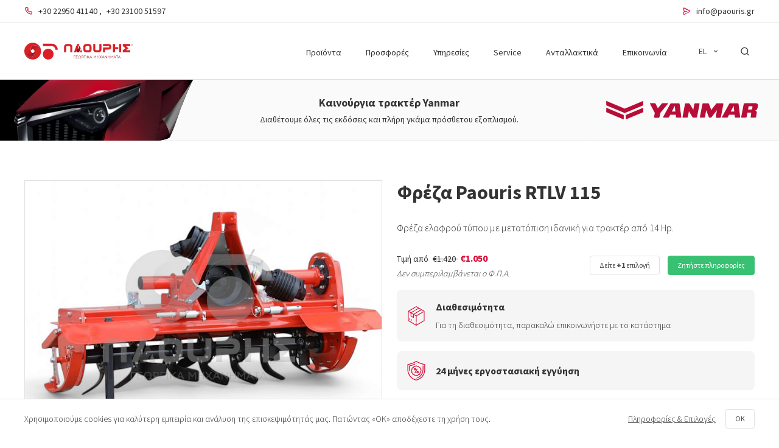

--- FILE ---
content_type: text/html;charset=UTF-8
request_url: https://www.paouris.gr/products/freza-115
body_size: 62737
content:
<!DOCTYPE html><html lang="el-GR"><head>
    <meta data-n-head="1" data-hid="charset" charset="utf-8"><meta data-n-head="1" data-hid="mobile-web-app-capable" name="mobile-web-app-capable" content="yes"><meta data-n-head="1" data-hid="apple-mobile-web-app-capable" name="apple-mobile-web-app-capable" content="yes"><meta data-n-head="1" data-hid="apple-mobile-web-app-status-bar-style" name="apple-mobile-web-app-status-bar-style" content="default"><meta data-n-head="1" data-hid="apple-mobile-web-app-title" name="apple-mobile-web-app-title" content="Παούρης Τρακτέρ"><meta data-n-head="1" data-hid="author" name="author" content="Παούρης Τρακτέρ"><meta data-n-head="1" data-hid="theme-color" name="theme-color" content="#d70b36"><meta data-n-head="1" data-hid="og:site_name" name="og:site_name" property="og:site_name" content="Παούρης Τρακτέρ"><title>Φρέζα Paouris RTLV 115 | Παούρης Τρακτέρ</title><link data-n-head="1" rel="icon" type="image/x-icon" href="/favicon.png"><link data-n-head="1" rel="shortcut icon" href="/favicon.png"><link data-n-head="1" data-hid="gf-preconnect" rel="preconnect" crossorigin="" href="https://fonts.gstatic.com"><link data-n-head="1" data-hid="gf-preload" rel="preload" as="style" href="https://fonts.googleapis.com/css2?family=Source+Sans+Pro:wght@300;400;600;700&amp;display=swap"><link data-n-head="1" data-hid="gf-style" href="https://fonts.googleapis.com/css2?family=Source+Sans+Pro:wght@300;400;600;700&amp;display=swap" rel="stylesheet"><link data-n-head="1" data-hid="statica-cdn" rel="preconnect" href="https://cdn.statica.eu"><link data-n-head="1" data-hid="shortcut-icon" rel="shortcut icon" href="/_nuxt/icons/icon_64x64.1d69d1.png"><link data-n-head="1" data-hid="apple-touch-icon" rel="apple-touch-icon" href="/_nuxt/icons/icon_512x512.1d69d1.png" sizes="512x512"><link data-n-head="1" href="/_nuxt/icons/splash_iphonese_640x1136.1d69d1.png" media="(device-width: 320px) and (device-height: 568px) and (-webkit-device-pixel-ratio: 2)" rel="apple-touch-startup-image" data-hid="apple-touch-startup-image-iphonese"><link data-n-head="1" href="/_nuxt/icons/splash_iphone6_50x1334.1d69d1.png" media="(device-width: 375px) and (device-height: 667px) and (-webkit-device-pixel-ratio: 2)" rel="apple-touch-startup-image" data-hid="apple-touch-startup-image-iphone6"><link data-n-head="1" href="/_nuxt/icons/splash_iphoneplus_1080x1920.1d69d1.png" media="(device-width: 621px) and (device-height: 1104px) and (-webkit-device-pixel-ratio: 3)" rel="apple-touch-startup-image" data-hid="apple-touch-startup-image-iphoneplus"><link data-n-head="1" href="/_nuxt/icons/splash_iphonex_1125x2436.1d69d1.png" media="(device-width: 375px) and (device-height: 812px) and (-webkit-device-pixel-ratio: 3)" rel="apple-touch-startup-image" data-hid="apple-touch-startup-image-iphonex"><link data-n-head="1" href="/_nuxt/icons/splash_iphonexr_828x1792.1d69d1.png" media="(device-width: 414px) and (device-height: 896px) and (-webkit-device-pixel-ratio: 2)" rel="apple-touch-startup-image" data-hid="apple-touch-startup-image-iphonexr"><link data-n-head="1" href="/_nuxt/icons/splash_iphonexsmax_1242x2688.1d69d1.png" media="(device-width: 414px) and (device-height: 896px) and (-webkit-device-pixel-ratio: 3)" rel="apple-touch-startup-image" data-hid="apple-touch-startup-image-iphonexsmax"><link data-n-head="1" href="/_nuxt/icons/splash_ipad_1536x2048.1d69d1.png" media="(device-width: 768px) and (device-height: 1024px) and (-webkit-device-pixel-ratio: 2)" rel="apple-touch-startup-image" data-hid="apple-touch-startup-image-ipad"><link data-n-head="1" media="(device-width: 834px) and (device-height: 1112px) and (-webkit-device-pixel-ratio: 2)" rel="apple-touch-startup-image" data-hid="apple-touch-startup-image-ipadpro1"><link data-n-head="1" media="(device-width: 834px) and (device-height: 1194px) and (-webkit-device-pixel-ratio: 2)" rel="apple-touch-startup-image" data-hid="apple-touch-startup-image-ipadpro2"><link data-n-head="1" media="(device-width: 1024px) and (device-height: 1366px) and (-webkit-device-pixel-ratio: 2)" rel="apple-touch-startup-image" data-hid="apple-touch-startup-image-ipadpro3"><link data-n-head="1" rel="manifest" href="/_nuxt/manifest.36fb62ca.json" data-hid="manifest"><noscript data-n-head="1">This website requires JavaScript.</noscript><link rel="preload" href="/_nuxt/b13f0dd.js" as="script"><link rel="preload" href="/_nuxt/f02438d.js" as="script"><link rel="preload" href="/_nuxt/85bc18e.js" as="script"><link rel="preload" href="/_nuxt/e4daa2c.js" as="script">
  <style type="text/css">.nuxt-progress{background-color:#d70b36;height:2px;left:0;opacity:1;position:fixed;right:0;top:0;transition:width .1s,opacity .4s;width:0;z-index:999999}.nuxt-progress.nuxt-progress-notransition{transition:none}.nuxt-progress-failed{background-color:red}</style><style type="text/css">/*! normalize.css v8.0.1 | MIT License | github.com/necolas/normalize.css */html{line-height:1.15;-webkit-text-size-adjust:100%}body{margin:0}main{display:block}h1{font-size:2em;margin:.67em 0}hr{box-sizing:content-box;height:0;overflow:visible}pre{font-family:monospace,monospace;font-size:1em}a{background-color:transparent}abbr[title]{border-bottom:none;-webkit-text-decoration:underline;-webkit-text-decoration:underline dotted;text-decoration:underline;text-decoration:underline dotted}b,strong{font-weight:bolder}code,kbd,samp{font-family:monospace,monospace;font-size:1em}small{font-size:80%}sub,sup{font-size:75%;line-height:0;position:relative;vertical-align:baseline}sub{bottom:-.25em}sup{top:-.5em}img{border-style:none}button,input,optgroup,select,textarea{font-family:inherit;font-size:100%;line-height:1.15;margin:0}button,input{overflow:visible}button,select{text-transform:none}[type=button],[type=reset],[type=submit],button{-webkit-appearance:button}[type=button]::-moz-focus-inner,[type=reset]::-moz-focus-inner,[type=submit]::-moz-focus-inner,button::-moz-focus-inner{border-style:none;padding:0}[type=button]:-moz-focusring,[type=reset]:-moz-focusring,[type=submit]:-moz-focusring,button:-moz-focusring{outline:1px dotted ButtonText}fieldset{padding:.35em .75em .625em}legend{box-sizing:border-box;color:inherit;display:table;max-width:100%;padding:0;white-space:normal}progress{vertical-align:baseline}textarea{overflow:auto}[type=checkbox],[type=radio]{box-sizing:border-box;padding:0}[type=number]::-webkit-inner-spin-button,[type=number]::-webkit-outer-spin-button{height:auto}[type=search]{-webkit-appearance:textfield;outline-offset:-2px}[type=search]::-webkit-search-decoration{-webkit-appearance:none}::-webkit-file-upload-button{-webkit-appearance:button;font:inherit}details{display:block}summary{display:list-item}[hidden],template{display:none}html{box-sizing:border-box;font-family:sans-serif}*,:after,:before{box-sizing:inherit}blockquote,dd,dl,figure,h1,h2,h3,h4,h5,h6,p,pre{margin:0}button{background:transparent;padding:0}button:focus{outline:1px dotted;outline:5px auto -webkit-focus-ring-color}fieldset{margin:0;padding:0}ol,ul{margin:0}*,:after,:before{border:0 solid #e1e1e1}img{border-style:solid}textarea{resize:vertical}img{height:auto;max-width:100%}input::-moz-placeholder,textarea::-moz-placeholder{color:inherit;opacity:.5}input::placeholder,textarea::placeholder{color:inherit;opacity:.5}[role=button],button{cursor:pointer}table{border-collapse:collapse}.el-autocomplete{display:inline-block;position:relative}.el-autocomplete-suggestion{background-color:#fff;border:1px solid #e1e1e1;border-radius:.25rem;box-shadow:0 2px 12px 0 rgba(0,0,0,.1);box-sizing:border-box;margin:5px 0}.el-autocomplete-suggestion__wrap{box-sizing:border-box;max-height:280px;padding:10px 0}.el-autocomplete-suggestion__list{margin:0;padding:0}.el-autocomplete-suggestion li{color:#484848;cursor:pointer;font-size:14px;line-height:34px;list-style:none;margin:0;overflow:hidden;padding:0 20px;text-overflow:ellipsis;white-space:nowrap}.el-autocomplete-suggestion li.highlighted,.el-autocomplete-suggestion li:hover{background-color:#fafafa}.el-autocomplete-suggestion li.divider{border-top:1px solid #333;margin-top:6px}.el-autocomplete-suggestion li.divider:last-child{margin-bottom:-6px}.el-autocomplete-suggestion.is-loading li{color:#999;font-size:20px;height:100px;line-height:100px;text-align:center}.el-autocomplete-suggestion.is-loading li:after{content:"";display:inline-block;height:100%;vertical-align:middle}.el-autocomplete-suggestion.is-loading li:hover{background-color:#fff}.el-autocomplete-suggestion.is-loading .el-icon-loading{vertical-align:middle}.el-dropdown{color:#484848;display:inline-block;font-size:14px;position:relative}.el-dropdown .el-button-group{display:block}.el-dropdown .el-button-group .el-button{float:none}.el-dropdown .el-dropdown__caret-button{border-left:none;padding-left:5px;padding-right:5px;position:relative}.el-dropdown .el-dropdown__caret-button:before{background:hsla(0,0%,100%,.5);bottom:5px;content:"";display:block;left:0;position:absolute;top:5px;width:1px}.el-dropdown .el-dropdown__caret-button.el-button--default:before{background:hsla(0,0%,88%,.5)}.el-dropdown .el-dropdown__caret-button:hover:not(.is-disabled):before{bottom:0;top:0}.el-dropdown .el-dropdown__caret-button .el-dropdown__icon{padding-left:0}.el-dropdown__icon{font-size:12px;margin:0 3px}.el-dropdown .el-dropdown-selfdefine:focus:active,.el-dropdown .el-dropdown-selfdefine:focus:not(.focusing){outline-width:0}.el-dropdown [disabled]{color:#bbb;cursor:not-allowed}.el-dropdown-menu{background-color:#fff;border:1px solid #f5f5f5;border-radius:.25rem;box-shadow:0 2px 12px 0 rgba(0,0,0,.1);left:0;margin:5px 0;padding:10px 0;position:absolute;top:0;z-index:10}.el-dropdown-menu__item{color:#484848;cursor:pointer;font-size:14px;line-height:36px;list-style:none;margin:0;outline:none;padding:0 20px}.el-dropdown-menu__item:focus,.el-dropdown-menu__item:not(.is-disabled):hover{background-color:#fbe7eb;color:#df3c5e}.el-dropdown-menu__item i{margin-right:5px}.el-dropdown-menu__item--divided{border-top:1px solid #f5f5f5;margin-top:6px;position:relative}.el-dropdown-menu__item--divided:before{background-color:#fff;content:"";display:block;height:6px;margin:0 -20px}.el-dropdown-menu__item.is-disabled{color:#bbb;cursor:default;pointer-events:none}.el-dropdown-menu--medium{padding:6px 0}.el-dropdown-menu--medium .el-dropdown-menu__item{font-size:14px;line-height:30px;padding:0 17px}.el-dropdown-menu--medium .el-dropdown-menu__item.el-dropdown-menu__item--divided{margin-top:6px}.el-dropdown-menu--medium .el-dropdown-menu__item.el-dropdown-menu__item--divided:before{height:6px;margin:0 -17px}.el-dropdown-menu--small{padding:6px 0}.el-dropdown-menu--small .el-dropdown-menu__item{font-size:13px;line-height:27px;padding:0 15px}.el-dropdown-menu--small .el-dropdown-menu__item.el-dropdown-menu__item--divided{margin-top:4px}.el-dropdown-menu--small .el-dropdown-menu__item.el-dropdown-menu__item--divided:before{height:4px;margin:0 -15px}.el-dropdown-menu--mini{padding:3px 0}.el-dropdown-menu--mini .el-dropdown-menu__item{font-size:12px;line-height:24px;padding:0 10px}.el-dropdown-menu--mini .el-dropdown-menu__item.el-dropdown-menu__item--divided{margin-top:3px}.el-dropdown-menu--mini .el-dropdown-menu__item.el-dropdown-menu__item--divided:before{height:3px;margin:0 -10px}.el-menu{background-color:#fff;border-right:1px solid #e6e6e6;list-style:none;margin:0;padding-left:0;position:relative}.el-menu:after,.el-menu:before{content:"";display:table}.el-menu:after{clear:both}.el-menu.el-menu--horizontal{border-bottom:1px solid #e6e6e6}.el-menu--horizontal{border-right:none}.el-menu--horizontal>.el-menu-item{border-bottom:2px solid transparent;color:#949494;float:left;height:60px;line-height:60px;margin:0}.el-menu--horizontal>.el-menu-item a,.el-menu--horizontal>.el-menu-item a:hover{color:inherit}.el-menu--horizontal>.el-menu-item:not(.is-disabled):focus,.el-menu--horizontal>.el-menu-item:not(.is-disabled):hover{background-color:#fff}.el-menu--horizontal>.el-submenu{float:left}.el-menu--horizontal>.el-submenu:focus,.el-menu--horizontal>.el-submenu:hover{outline:none}.el-menu--horizontal>.el-submenu:focus .el-submenu__title,.el-menu--horizontal>.el-submenu:hover .el-submenu__title{color:#333}.el-menu--horizontal>.el-submenu.is-active .el-submenu__title{border-bottom:2px solid #d70b36;color:#333}.el-menu--horizontal>.el-submenu .el-submenu__title{border-bottom:2px solid transparent;color:#949494;height:60px;line-height:60px}.el-menu--horizontal>.el-submenu .el-submenu__title:hover{background-color:#fff}.el-menu--horizontal>.el-submenu .el-submenu__icon-arrow{margin-left:8px;margin-top:-3px;position:static;vertical-align:middle}.el-menu--horizontal .el-menu .el-menu-item,.el-menu--horizontal .el-menu .el-submenu__title{background-color:#fff;color:#949494;float:none;height:36px;line-height:36px;padding:0 10px}.el-menu--horizontal .el-menu .el-menu-item.is-active,.el-menu--horizontal .el-menu .el-submenu.is-active>.el-submenu__title{color:#333}.el-menu--horizontal .el-menu-item:not(.is-disabled):focus,.el-menu--horizontal .el-menu-item:not(.is-disabled):hover{color:#333;outline:none}.el-menu--horizontal>.el-menu-item.is-active{border-bottom:2px solid #d70b36;color:#333}.el-menu--collapse{width:64px}.el-menu--collapse>.el-menu-item [class^=el-icon-],.el-menu--collapse>.el-submenu>.el-submenu__title [class^=el-icon-]{margin:0;text-align:center;vertical-align:middle;width:24px}.el-menu--collapse>.el-menu-item .el-submenu__icon-arrow,.el-menu--collapse>.el-submenu>.el-submenu__title .el-submenu__icon-arrow{display:none}.el-menu--collapse>.el-menu-item span,.el-menu--collapse>.el-submenu>.el-submenu__title span{display:inline-block;height:0;overflow:hidden;visibility:hidden;width:0}.el-menu--collapse>.el-menu-item.is-active i{color:inherit}.el-menu--collapse .el-menu .el-submenu{min-width:200px}.el-menu--collapse .el-submenu{position:relative}.el-menu--collapse .el-submenu .el-menu{border:1px solid #e1e1e1;border-radius:2px;box-shadow:0 2px 12px 0 rgba(0,0,0,.1);left:100%;margin-left:5px;position:absolute;top:0;z-index:10}.el-menu--collapse .el-submenu.is-opened>.el-submenu__title .el-submenu__icon-arrow{transform:none}.el-menu--popup{border:none;border-radius:2px;box-shadow:0 2px 12px 0 rgba(0,0,0,.1);min-width:200px;padding:5px 0;z-index:100}.el-menu--popup-bottom-start{margin-top:5px}.el-menu--popup-right-start{margin-left:5px;margin-right:5px}.el-menu-item{box-sizing:border-box;color:#333;cursor:pointer;font-size:14px;height:56px;line-height:56px;list-style:none;padding:0 20px;position:relative;transition:border-color .3s,background-color .3s,color .3s;white-space:nowrap}.el-menu-item *{vertical-align:middle}.el-menu-item i{color:#949494}.el-menu-item:focus,.el-menu-item:hover{background-color:#fbe7eb;outline:none}.el-menu-item.is-disabled{background:none!important;cursor:not-allowed;opacity:.25}.el-menu-item [class^=el-icon-]{font-size:18px;margin-right:5px;text-align:center;vertical-align:middle;width:24px}.el-menu-item.is-active{color:#d70b36}.el-menu-item.is-active i{color:inherit}.el-submenu{list-style:none;margin:0;padding-left:0}.el-submenu__title{box-sizing:border-box;color:#333;cursor:pointer;font-size:14px;height:56px;line-height:56px;list-style:none;padding:0 20px;position:relative;transition:border-color .3s,background-color .3s,color .3s;white-space:nowrap}.el-submenu__title *{vertical-align:middle}.el-submenu__title i{color:#949494}.el-submenu__title:focus,.el-submenu__title:hover{background-color:#fbe7eb;outline:none}.el-submenu__title.is-disabled{background:none!important;cursor:not-allowed;opacity:.25}.el-submenu__title:hover{background-color:#fbe7eb}.el-submenu .el-menu{border:none}.el-submenu .el-menu-item{height:50px;line-height:50px;min-width:200px;padding:0 45px}.el-submenu__icon-arrow{font-size:12px;margin-top:-7px;position:absolute;right:20px;top:50%;transition:transform .3s}.el-submenu.is-active .el-submenu__title{border-bottom-color:#d70b36}.el-submenu.is-opened>.el-submenu__title .el-submenu__icon-arrow{transform:rotate(180deg)}.el-submenu.is-disabled .el-menu-item,.el-submenu.is-disabled .el-submenu__title{background:none!important;cursor:not-allowed;opacity:.25}.el-submenu [class^=el-icon-]{font-size:18px;margin-right:5px;text-align:center;vertical-align:middle;width:24px}.el-menu-item-group>ul{padding:0}.el-menu-item-group__title{color:#949494;font-size:12px;line-height:normal;padding:7px 0 7px 20px}.horizontal-collapse-transition .el-submenu__title .el-submenu__icon-arrow{opacity:0;transition:.2s}.el-radio{color:#484848;cursor:pointer;display:inline-block;font-size:14px;font-weight:500;line-height:1;margin-right:30px;outline:none;position:relative;-moz-user-select:none;-webkit-user-select:none;-ms-user-select:none;white-space:nowrap}.el-radio.is-bordered{border:1px solid #e1e1e1;border-radius:.25rem;box-sizing:border-box;height:40px;padding:12px 20px 0 10px}.el-radio.is-bordered.is-checked{border-color:#d70b36}.el-radio.is-bordered.is-disabled{border-color:#f5f5f5;cursor:not-allowed}.el-radio.is-bordered+.el-radio.is-bordered{margin-left:10px}.el-radio--medium.is-bordered{border-radius:.25rem;height:36px;padding:10px 20px 0 10px}.el-radio--medium.is-bordered .el-radio__label{font-size:14px}.el-radio--medium.is-bordered .el-radio__inner{height:14px;width:14px}.el-radio--small.is-bordered{border-radius:-.75rem;height:32px;padding:8px 15px 0 10px}.el-radio--small.is-bordered .el-radio__label{font-size:12px}.el-radio--small.is-bordered .el-radio__inner{height:12px;width:12px}.el-radio--mini.is-bordered{border-radius:-.75rem;height:28px;padding:6px 15px 0 10px}.el-radio--mini.is-bordered .el-radio__label{font-size:12px}.el-radio--mini.is-bordered .el-radio__inner{height:12px;width:12px}.el-radio:last-child{margin-right:0}.el-radio__input{cursor:pointer;display:inline-block;line-height:1;outline:none;position:relative;vertical-align:middle;white-space:nowrap}.el-radio__input.is-disabled .el-radio__inner{background-color:#fafafa;border-color:#e1e1e1;cursor:not-allowed}.el-radio__input.is-disabled .el-radio__inner:after{background-color:#fafafa;cursor:not-allowed}.el-radio__input.is-disabled .el-radio__inner+.el-radio__label{cursor:not-allowed}.el-radio__input.is-disabled.is-checked .el-radio__inner{background-color:#fafafa;border-color:#e1e1e1}.el-radio__input.is-disabled.is-checked .el-radio__inner:after{background-color:#c2c2c2}.el-radio__input.is-disabled+span.el-radio__label{color:#c2c2c2;cursor:not-allowed}.el-radio__input.is-checked .el-radio__inner{background:#d70b36;border-color:#d70b36}.el-radio__input.is-checked .el-radio__inner:after{transform:translate(-50%,-50%) scale(1)}.el-radio__input.is-checked+.el-radio__label{color:#d70b36}.el-radio__input.is-focus .el-radio__inner{border-color:#d70b36}.el-radio__inner{background-color:#fff;border:1px solid #e1e1e1;border-radius:100%;box-sizing:border-box;cursor:pointer;display:inline-block;height:14px;position:relative;width:14px}.el-radio__inner:hover{border-color:#d70b36}.el-radio__inner:after{background-color:#fff;border-radius:100%;content:"";height:4px;left:50%;position:absolute;top:50%;transform:translate(-50%,-50%) scale(0);transition:transform .15s ease-in;width:4px}.el-radio__original{bottom:0;left:0;margin:0;opacity:0;outline:none;position:absolute;right:0;top:0;z-index:-1}.el-radio:focus:not(.is-focus):not(:active):not(.is-disabled) .el-radio__inner{box-shadow:0 0 2px 2px #d70b36}.el-radio__label{font-size:14px;padding-left:10px}.el-radio-group{display:inline-block;font-size:0;line-height:1;vertical-align:middle}.el-radio-button,.el-radio-button__inner{display:inline-block;outline:none;position:relative}.el-radio-button__inner{-webkit-appearance:none;background:#fff;border:1px solid #e1e1e1;border-left:0;border-radius:0;box-sizing:border-box;color:#484848;cursor:pointer;font-size:14px;font-weight:500;line-height:1;margin:0;padding:12px 20px;text-align:center;transition:all .3s cubic-bezier(.645,.045,.355,1);vertical-align:middle;white-space:nowrap}.el-radio-button__inner.is-round{padding:12px 20px}.el-radio-button__inner:hover{color:#d70b36}.el-radio-button__inner [class*=el-icon-]{line-height:.9}.el-radio-button__inner [class*=el-icon-]+span{margin-left:5px}.el-radio-button:first-child .el-radio-button__inner{border-left:1px solid #e1e1e1;border-radius:.25rem 0 0 .25rem;box-shadow:none!important}.el-radio-button__orig-radio{opacity:0;outline:none;position:absolute;z-index:-1}.el-radio-button__orig-radio:checked+.el-radio-button__inner{background-color:#d70b36;border-color:#d70b36;box-shadow:-1px 0 0 0 #d70b36;color:#fff}.el-radio-button__orig-radio:disabled+.el-radio-button__inner{background-color:#fff;background-image:none;border-color:#f5f5f5;box-shadow:none;color:#c2c2c2;cursor:not-allowed}.el-radio-button__orig-radio:disabled:checked+.el-radio-button__inner{background-color:#fafafa}.el-radio-button:last-child .el-radio-button__inner{border-radius:0 .25rem .25rem 0}.el-radio-button:first-child:last-child .el-radio-button__inner{border-radius:.25rem}.el-radio-button--medium .el-radio-button__inner{border-radius:0;font-size:14px;padding:10px 20px}.el-radio-button--medium .el-radio-button__inner.is-round{padding:10px 20px}.el-radio-button--small .el-radio-button__inner{border-radius:0;font-size:12px;padding:9px 15px}.el-radio-button--small .el-radio-button__inner.is-round{padding:9px 15px}.el-radio-button--mini .el-radio-button__inner{border-radius:0;font-size:12px;padding:7px 15px}.el-radio-button--mini .el-radio-button__inner.is-round{padding:7px 15px}.el-radio-button:focus:not(.is-focus):not(:active):not(.is-disabled){box-shadow:0 0 2px 2px #d70b36}.el-switch{align-items:center;display:inline-flex;font-size:14px;height:20px;line-height:20px;position:relative;vertical-align:middle}.el-switch.is-disabled .el-switch__core,.el-switch.is-disabled .el-switch__label{cursor:not-allowed}.el-switch__label{color:#333;cursor:pointer;display:inline-block;font-size:14px;font-weight:500;height:20px;transition:.2s;vertical-align:middle}.el-switch__label.is-active{color:#d70b36}.el-switch__label--left{margin-right:10px}.el-switch__label--right{margin-left:10px}.el-switch__label *{display:inline-block;font-size:14px;line-height:1}.el-switch__input{height:0;margin:0;opacity:0;position:absolute;width:0}.el-switch__core{background:#e1e1e1;border:1px solid #e1e1e1;border-radius:10px;box-sizing:border-box;cursor:pointer;display:inline-block;height:20px;margin:0;outline:none;position:relative;transition:border-color .3s,background-color .3s;vertical-align:middle;width:40px}.el-switch__core:after{background-color:#fff;border-radius:100%;content:"";height:16px;left:1px;position:absolute;top:1px;transition:all .3s;width:16px}.el-switch.is-checked .el-switch__core{background-color:#38c172;border-color:#38c172}.el-switch.is-checked .el-switch__core:after{left:100%;margin-left:-17px}.el-switch.is-disabled{opacity:.6}.el-switch--wide .el-switch__label.el-switch__label--left span{left:10px}.el-switch--wide .el-switch__label.el-switch__label--right span{right:10px}.el-switch .label-fade-enter,.el-switch .label-fade-leave-active{opacity:0}.el-select-dropdown{background-color:#fff;border:1px solid #e1e1e1;border-radius:.25rem;box-shadow:0 2px 12px 0 rgba(0,0,0,.1);box-sizing:border-box;margin:5px 0;position:absolute;z-index:1001}.el-select-dropdown.is-multiple .el-select-dropdown__item{padding-right:40px}.el-select-dropdown.is-multiple .el-select-dropdown__item.selected{background-color:#fff;color:#d70b36}.el-select-dropdown.is-multiple .el-select-dropdown__item.selected.hover{background-color:#fafafa}.el-select-dropdown.is-multiple .el-select-dropdown__item.selected:after{content:"";font-family:"element-icons";font-size:12px;font-weight:700;position:absolute;right:20px;-webkit-font-smoothing:antialiased;-moz-osx-font-smoothing:grayscale}.el-select-dropdown .el-scrollbar.is-empty .el-select-dropdown__list{padding:0}.el-select-dropdown__empty{color:#6e6e6e;font-size:14px;margin:0;padding:10px 0;text-align:center}.el-select-dropdown__wrap{max-height:274px}.el-select-dropdown__list{box-sizing:border-box;list-style:none;margin:0;padding:6px 0}.el-select-dropdown__item{box-sizing:border-box;color:#484848;cursor:pointer;font-size:14px;height:34px;line-height:34px;overflow:hidden;padding:0 20px;position:relative;text-overflow:ellipsis;white-space:nowrap}.el-select-dropdown__item.is-disabled{color:#c2c2c2;cursor:not-allowed}.el-select-dropdown__item.is-disabled:hover{background-color:#fff}.el-select-dropdown__item.hover,.el-select-dropdown__item:hover{background-color:#fafafa}.el-select-dropdown__item.selected{color:#d70b36;font-weight:700}.el-select-group{margin:0;padding:0}.el-select-group__wrap{list-style:none;margin:0;padding:0;position:relative}.el-select-group__wrap:not(:last-of-type){padding-bottom:24px}.el-select-group__wrap:not(:last-of-type):after{background:#e1e1e1;bottom:12px;content:"";display:block;height:1px;left:20px;position:absolute;right:20px}.el-select-group__title{color:#8795a1;font-size:12px;line-height:30px;padding-left:20px}.el-select-group .el-select-dropdown__item{padding-left:20px}.el-select{display:inline-block;position:relative}.el-select .el-select__tags>span{display:contents}.el-select:hover .el-input__inner{border-color:#c2c2c2}.el-select .el-input__inner{cursor:pointer;padding-right:35px}.el-select .el-input__inner:focus{border-color:#d70b36}.el-select .el-input .el-select__caret{color:#c2c2c2;cursor:pointer;font-size:14px;transform:rotate(180deg);transition:transform .3s}.el-select .el-input .el-select__caret.is-reverse{transform:rotate(0deg)}.el-select .el-input .el-select__caret.is-show-close{border-radius:100%;color:#c2c2c2;font-size:14px;text-align:center;transform:rotate(180deg);transition:color .2s cubic-bezier(.645,.045,.355,1)}.el-select .el-input .el-select__caret.is-show-close:hover{color:#949494}.el-select .el-input.is-disabled .el-input__inner{cursor:not-allowed}.el-select .el-input.is-disabled .el-input__inner:hover{border-color:#e1e1e1}.el-select .el-input.is-focus .el-input__inner{border-color:#d70b36}.el-select>.el-input{display:block}.el-select__input{-webkit-appearance:none;-moz-appearance:none;appearance:none;background-color:transparent;border:none;color:#6e6e6e;font-size:14px;height:28px;margin-left:15px;outline:none;padding:0}.el-select__input.is-mini{height:14px}.el-select__close{color:#c2c2c2;cursor:pointer;font-size:14px;line-height:18px;position:absolute;right:25px;top:8px;z-index:1000}.el-select__close:hover{color:#949494}.el-select__tags{align-items:center;display:flex;flex-wrap:wrap;line-height:normal;position:absolute;top:50%;transform:translateY(-50%);white-space:normal;z-index:1}.el-select__tags-text{overflow:hidden;text-overflow:ellipsis}.el-select .el-tag{align-items:center;background-color:#f0f2f5;border-color:transparent;box-sizing:border-box;display:flex;margin:2px 0 2px 6px;max-width:100%}.el-select .el-tag__close.el-icon-close{background-color:#c2c2c2;color:#fff;flex-shrink:0;top:0}.el-select .el-tag__close.el-icon-close:hover{background-color:#949494}.el-select .el-tag__close.el-icon-close:before{display:block;transform:translateY(.5px)}.el-date-table{font-size:12px;-webkit-user-select:none;-moz-user-select:none;user-select:none}.el-date-table.is-week-mode .el-date-table__row:hover div{background-color:#fafafa}.el-date-table.is-week-mode .el-date-table__row:hover td.available:hover{color:#484848}.el-date-table.is-week-mode .el-date-table__row:hover td:first-child div{border-bottom-left-radius:15px;border-top-left-radius:15px;margin-left:5px}.el-date-table.is-week-mode .el-date-table__row:hover td:last-child div{border-bottom-right-radius:15px;border-top-right-radius:15px;margin-right:5px}.el-date-table.is-week-mode .el-date-table__row.current div{background-color:#fafafa}.el-date-table td{box-sizing:border-box;cursor:pointer;height:30px;padding:4px 0;position:relative;text-align:center;width:32px}.el-date-table td div{box-sizing:border-box;height:30px;padding:3px 0}.el-date-table td span{border-radius:50%;display:block;height:24px;left:50%;line-height:24px;margin:0 auto;position:absolute;transform:translateX(-50%);width:24px}.el-date-table td.next-month,.el-date-table td.prev-month{color:#c2c2c2}.el-date-table td.today{position:relative}.el-date-table td.today span{color:#d70b36;font-weight:700}.el-date-table td.today.end-date span,.el-date-table td.today.start-date span{color:#fff}.el-date-table td.available:hover{color:#d70b36}.el-date-table td.in-range div,.el-date-table td.in-range div:hover{background-color:#fafafa}.el-date-table td.current:not(.disabled) span{background-color:#d70b36;color:#fff}.el-date-table td.end-date div,.el-date-table td.start-date div{color:#fff}.el-date-table td.end-date span,.el-date-table td.start-date span{background-color:#d70b36}.el-date-table td.start-date div{border-bottom-left-radius:15px;border-top-left-radius:15px;margin-left:5px}.el-date-table td.end-date div{border-bottom-right-radius:15px;border-top-right-radius:15px;margin-right:5px}.el-date-table td.disabled div{background-color:#fafafa;color:#c2c2c2;cursor:not-allowed;opacity:1}.el-date-table td.selected div{background-color:#fafafa;border-radius:15px;margin-left:5px;margin-right:5px}.el-date-table td.selected div:hover{background-color:#fafafa}.el-date-table td.selected span{background-color:#d70b36;border-radius:15px;color:#fff}.el-date-table td.week{color:#484848;font-size:80%}.el-date-table th{border-bottom:1px solid #f5f5f5;color:#484848;font-weight:400;padding:5px}.el-month-table{border-collapse:collapse;font-size:12px;margin:-1px}.el-month-table td{cursor:pointer;padding:8px 0;text-align:center}.el-month-table td div{box-sizing:border-box;height:48px;padding:6px 0}.el-month-table td.today .cell{color:#d70b36;font-weight:700}.el-month-table td.today.end-date .cell,.el-month-table td.today.start-date .cell{color:#fff}.el-month-table td.disabled .cell{background-color:#fafafa;color:#c2c2c2;cursor:not-allowed}.el-month-table td.disabled .cell:hover{color:#c2c2c2}.el-month-table td .cell{border-radius:18px;color:#484848;display:block;height:36px;line-height:36px;margin:0 auto;width:60px}.el-month-table td .cell:hover{color:#d70b36}.el-month-table td.in-range div,.el-month-table td.in-range div:hover{background-color:#fafafa}.el-month-table td.end-date div,.el-month-table td.start-date div{color:#fff}.el-month-table td.end-date .cell,.el-month-table td.start-date .cell{background-color:#d70b36;color:#fff}.el-month-table td.start-date div{border-bottom-left-radius:24px;border-top-left-radius:24px}.el-month-table td.end-date div{border-bottom-right-radius:24px;border-top-right-radius:24px}.el-month-table td.current:not(.disabled) .cell{color:#d70b36}.el-year-table{border-collapse:collapse;font-size:12px;margin:-1px}.el-year-table .el-icon{color:#333}.el-year-table td{cursor:pointer;padding:20px 3px;text-align:center}.el-year-table td.today .cell{color:#d70b36;font-weight:700}.el-year-table td.disabled .cell{background-color:#fafafa;color:#c2c2c2;cursor:not-allowed}.el-year-table td.disabled .cell:hover{color:#c2c2c2}.el-year-table td .cell{color:#484848;display:block;height:32px;line-height:32px;margin:0 auto;width:48px}.el-year-table td .cell:hover,.el-year-table td.current:not(.disabled) .cell{color:#d70b36}.el-date-range-picker{width:646px}.el-date-range-picker.has-sidebar{width:756px}.el-date-range-picker table{table-layout:fixed;width:100%}.el-date-range-picker .el-picker-panel__body{min-width:513px}.el-date-range-picker .el-picker-panel__content{margin:0}.el-date-range-picker__header{height:28px;position:relative;text-align:center}.el-date-range-picker__header [class*=arrow-left]{float:left}.el-date-range-picker__header [class*=arrow-right]{float:right}.el-date-range-picker__header div{font-size:16px;font-weight:500;margin-right:50px}.el-date-range-picker__content{box-sizing:border-box;float:left;margin:0;padding:16px;width:50%}.el-date-range-picker__content.is-left{border-right:1px solid #e1e1e1}.el-date-range-picker__content .el-date-range-picker__header div{margin-left:50px;margin-right:50px}.el-date-range-picker__editors-wrap{box-sizing:border-box;display:table-cell}.el-date-range-picker__editors-wrap.is-right{text-align:right}.el-date-range-picker__time-header{border-bottom:1px solid #e1e1e1;box-sizing:border-box;display:table;font-size:12px;padding:8px 5px 5px;position:relative;width:100%}.el-date-range-picker__time-header>.el-icon-arrow-right{color:#333;display:table-cell;font-size:20px;vertical-align:middle}.el-date-range-picker__time-picker-wrap{display:table-cell;padding:0 5px;position:relative}.el-date-range-picker__time-picker-wrap .el-picker-panel{background:#fff;position:absolute;right:0;top:13px;z-index:1}.el-date-picker{width:322px}.el-date-picker.has-sidebar.has-time{width:434px}.el-date-picker.has-sidebar{width:438px}.el-date-picker.has-time .el-picker-panel__body-wrapper{position:relative}.el-date-picker .el-picker-panel__content{width:292px}.el-date-picker table{table-layout:fixed;width:100%}.el-date-picker__editor-wrap{display:table-cell;padding:0 5px;position:relative}.el-date-picker__time-header{border-bottom:1px solid #e1e1e1;box-sizing:border-box;display:table;font-size:12px;padding:8px 5px 5px;position:relative;width:100%}.el-date-picker__header{margin:12px;text-align:center}.el-date-picker__header--bordered{border-bottom:1px solid #f5f5f5;margin-bottom:0;padding-bottom:12px}.el-date-picker__header--bordered+.el-picker-panel__content{margin-top:0}.el-date-picker__header-label{color:#484848;cursor:pointer;font-size:16px;font-weight:500;line-height:22px;padding:0 5px;text-align:center}.el-date-picker__header-label.active,.el-date-picker__header-label:hover{color:#d70b36}.el-date-picker__prev-btn{float:left}.el-date-picker__next-btn{float:right}.el-date-picker__time-wrap{padding:10px;text-align:center}.el-date-picker__time-label{cursor:pointer;float:left;line-height:30px;margin-left:10px}.time-select{margin:5px 0;min-width:0}.time-select .el-picker-panel__content{margin:0;max-height:200px}.time-select-item{font-size:14px;line-height:20px;padding:8px 10px}.time-select-item.selected:not(.disabled){color:#d70b36;font-weight:700}.time-select-item.disabled{color:#e1e1e1;cursor:not-allowed}.time-select-item:hover{background-color:#fafafa;cursor:pointer;font-weight:700}.el-date-editor{display:inline-block;position:relative;text-align:left}.el-date-editor.el-input,.el-date-editor.el-input__inner{width:220px}.el-date-editor--monthrange.el-input,.el-date-editor--monthrange.el-input__inner{width:300px}.el-date-editor--daterange.el-input,.el-date-editor--daterange.el-input__inner,.el-date-editor--timerange.el-input,.el-date-editor--timerange.el-input__inner{width:350px}.el-date-editor--datetimerange.el-input,.el-date-editor--datetimerange.el-input__inner{width:400px}.el-date-editor--dates .el-input__inner{text-overflow:ellipsis;white-space:nowrap}.el-date-editor .el-icon-circle-close{cursor:pointer}.el-date-editor .el-range__icon{color:#c2c2c2;float:left;font-size:14px;line-height:32px;margin-left:-5px}.el-date-editor .el-range-input{-webkit-appearance:none;-moz-appearance:none;appearance:none;border:none;color:#484848;display:inline-block;font-size:14px;height:100%;margin:0;outline:none;padding:0;text-align:center;width:39%}.el-date-editor .el-range-input::-moz-placeholder{color:#c2c2c2}.el-date-editor .el-range-input::placeholder{color:#c2c2c2}.el-date-editor .el-range-separator{color:#333;display:inline-block;font-size:14px;height:100%;line-height:32px;margin:0;padding:0 5px;text-align:center;width:5%}.el-date-editor .el-range__close-icon{color:#c2c2c2;display:inline-block;float:right;font-size:14px;line-height:32px;width:25px}.el-range-editor.el-input__inner{align-items:center;display:inline-flex;padding:3px 10px}.el-range-editor .el-range-input{line-height:1}.el-range-editor.is-active,.el-range-editor.is-active:hover{border-color:#d70b36}.el-range-editor--medium.el-input__inner{height:36px}.el-range-editor--medium .el-range-separator{font-size:14px;line-height:28px}.el-range-editor--medium .el-range-input{font-size:14px}.el-range-editor--medium .el-range__close-icon,.el-range-editor--medium .el-range__icon{line-height:28px}.el-range-editor--small.el-input__inner{height:32px}.el-range-editor--small .el-range-separator{font-size:13px;line-height:24px}.el-range-editor--small .el-range-input{font-size:13px}.el-range-editor--small .el-range__close-icon,.el-range-editor--small .el-range__icon{line-height:24px}.el-range-editor--mini.el-input__inner{height:28px}.el-range-editor--mini .el-range-separator{font-size:12px;line-height:20px}.el-range-editor--mini .el-range-input{font-size:12px}.el-range-editor--mini .el-range__close-icon,.el-range-editor--mini .el-range__icon{line-height:20px}.el-range-editor.is-disabled{background-color:#fafafa;border-color:#e1e1e1;color:#c2c2c2;cursor:not-allowed}.el-range-editor.is-disabled:focus,.el-range-editor.is-disabled:hover{border-color:#e1e1e1}.el-range-editor.is-disabled input{background-color:#fafafa;color:#c2c2c2;cursor:not-allowed}.el-range-editor.is-disabled input::-moz-placeholder{color:#c2c2c2}.el-range-editor.is-disabled input::placeholder{color:#c2c2c2}.el-range-editor.is-disabled .el-range-separator{color:#c2c2c2}.el-picker-panel{background:#fff;border:1px solid #e1e1e1;border-radius:.25rem;box-shadow:0 2px 12px 0 rgba(0,0,0,.1);color:#484848;line-height:30px;margin:5px 0}.el-picker-panel__body-wrapper:after,.el-picker-panel__body:after{clear:both;content:"";display:table}.el-picker-panel__content{margin:15px;position:relative}.el-picker-panel__footer{background-color:#fff;border-top:1px solid #e1e1e1;font-size:0;padding:4px;position:relative;text-align:right}.el-picker-panel__shortcut{background-color:transparent;border:0;color:#484848;cursor:pointer;display:block;font-size:14px;line-height:28px;outline:none;padding-left:12px;text-align:left;width:100%}.el-picker-panel__shortcut:hover{color:#d70b36}.el-picker-panel__shortcut.active{background-color:#e6f1fe;color:#d70b36}.el-picker-panel__btn{background-color:transparent;border:1px solid #dcdcdc;border-radius:2px;color:#333;cursor:pointer;font-size:12px;line-height:24px;outline:none;padding:0 20px}.el-picker-panel__btn[disabled]{color:#ccc;cursor:not-allowed}.el-picker-panel__icon-btn{background:transparent;border:0;color:#333;cursor:pointer;font-size:12px;margin-top:8px;outline:none}.el-picker-panel__icon-btn:hover{color:#d70b36}.el-picker-panel__icon-btn.is-disabled{color:#bbb}.el-picker-panel__icon-btn.is-disabled:hover{cursor:not-allowed}.el-picker-panel__link-btn{vertical-align:middle}.el-picker-panel [slot=sidebar],.el-picker-panel__sidebar{background-color:#fff;border-right:1px solid #e1e1e1;bottom:0;box-sizing:border-box;overflow:auto;padding-top:6px;position:absolute;top:0;width:110px}.el-picker-panel [slot=sidebar]+.el-picker-panel__body,.el-picker-panel__sidebar+.el-picker-panel__body{margin-left:110px}.el-time-spinner.has-seconds .el-time-spinner__wrapper{width:33.3%}.el-time-spinner__wrapper{display:inline-block;max-height:190px;overflow:auto;position:relative;vertical-align:top;width:50%}.el-time-spinner__wrapper .el-scrollbar__wrap:not(.el-scrollbar__wrap--hidden-default){padding-bottom:15px}.el-time-spinner__wrapper.is-arrow{box-sizing:border-box;overflow:hidden;text-align:center}.el-time-spinner__wrapper.is-arrow .el-time-spinner__list{transform:translateY(-32px)}.el-time-spinner__wrapper.is-arrow .el-time-spinner__item:hover:not(.disabled):not(.active){background:#fff;cursor:default}.el-time-spinner__arrow{color:#949494;cursor:pointer;font-size:12px;height:30px;left:0;line-height:30px;position:absolute;text-align:center;width:100%;z-index:1}.el-time-spinner__arrow:hover{color:#d70b36}.el-time-spinner__arrow.el-icon-arrow-up{top:10px}.el-time-spinner__arrow.el-icon-arrow-down{bottom:10px}.el-time-spinner__input.el-input{width:70%}.el-time-spinner__input.el-input .el-input__inner,.el-time-spinner__list{padding:0;text-align:center}.el-time-spinner__list{list-style:none;margin:0}.el-time-spinner__list:after,.el-time-spinner__list:before{content:"";display:block;height:80px;width:100%}.el-time-spinner__item{color:#484848;font-size:12px;height:32px;line-height:32px}.el-time-spinner__item:hover:not(.disabled):not(.active){background:#fafafa;cursor:pointer}.el-time-spinner__item.active:not(.disabled){color:#333;font-weight:700}.el-time-spinner__item.disabled{color:#c2c2c2;cursor:not-allowed}.el-time-panel{background-color:#fff;border:1px solid #e1e1e1;border-radius:2px;box-shadow:0 2px 12px 0 rgba(0,0,0,.1);box-sizing:content-box;left:0;margin:5px 0;position:absolute;-webkit-user-select:none;-moz-user-select:none;user-select:none;width:180px;z-index:1000}.el-time-panel__content{font-size:0;overflow:hidden;position:relative}.el-time-panel__content:after,.el-time-panel__content:before{border-bottom:1px solid #e1e1e1;border-top:1px solid #e1e1e1;box-sizing:border-box;content:"";height:32px;left:0;margin-top:-15px;padding-top:6px;position:absolute;right:0;text-align:left;top:50%;z-index:-1}.el-time-panel__content:after{left:50%;margin-left:12%;margin-right:12%}.el-time-panel__content:before{margin-left:12%;margin-right:12%;padding-left:50%}.el-time-panel__content.has-seconds:after{left:66.6666666667%}.el-time-panel__content.has-seconds:before{padding-left:33.3333333333%}.el-time-panel__footer{border-top:1px solid #e1e1e1;box-sizing:border-box;height:36px;line-height:25px;padding:4px;text-align:right}.el-time-panel__btn{background-color:transparent;border:none;color:#333;cursor:pointer;font-size:12px;line-height:28px;margin:0 5px;outline:none;padding:0 5px}.el-time-panel__btn.confirm{color:#d70b36;font-weight:800}.el-time-range-picker{overflow:visible;width:354px}.el-time-range-picker__content{padding:10px;position:relative;text-align:center}.el-time-range-picker__cell{box-sizing:border-box;display:inline-block;margin:0;padding:4px 7px 7px;width:50%}.el-time-range-picker__header{font-size:14px;margin-bottom:5px;text-align:center}.el-time-range-picker__body{border:1px solid #e1e1e1;border-radius:2px}.el-popper .popper__arrow,.el-popper .popper__arrow:after{border-color:transparent;border-style:solid;display:block;height:0;position:absolute;width:0}.el-popper .popper__arrow{border-width:6px;filter:drop-shadow(0 2px 12px rgba(0,0,0,.03))}.el-popper .popper__arrow:after{border-width:6px;content:" "}.el-popper[x-placement^=top]{margin-bottom:12px}.el-popper[x-placement^=top] .popper__arrow{border-bottom-width:0;border-top-color:#f5f5f5;bottom:-6px;left:50%;margin-right:3px}.el-popper[x-placement^=top] .popper__arrow:after{border-bottom-width:0;border-top-color:#fff;bottom:1px;margin-left:-6px}.el-popper[x-placement^=bottom]{margin-top:12px}.el-popper[x-placement^=bottom] .popper__arrow{border-bottom-color:#f5f5f5;border-top-width:0;left:50%;margin-right:3px;top:-6px}.el-popper[x-placement^=bottom] .popper__arrow:after{border-bottom-color:#fff;border-top-width:0;margin-left:-6px;top:1px}.el-popper[x-placement^=right]{margin-left:12px}.el-popper[x-placement^=right] .popper__arrow{border-left-width:0;border-right-color:#f5f5f5;left:-6px;margin-bottom:3px;top:50%}.el-popper[x-placement^=right] .popper__arrow:after{border-left-width:0;border-right-color:#fff;bottom:-6px;left:1px}.el-popper[x-placement^=left]{margin-right:12px}.el-popper[x-placement^=left] .popper__arrow{border-left-color:#f5f5f5;border-right-width:0;margin-bottom:3px;right:-6px;top:50%}.el-popper[x-placement^=left] .popper__arrow:after{border-left-color:#fff;border-right-width:0;bottom:-6px;margin-left:-6px;right:1px}.el-popover{background:#fff;border:1px solid #f5f5f5;border-radius:4px;box-shadow:0 2px 12px 0 rgba(0,0,0,.1);color:#484848;font-size:14px;line-height:1.4;min-width:150px;padding:12px;position:absolute;text-align:justify;word-break:break-all;z-index:2000}.el-popover--plain{padding:18px 20px}.el-popover__title{color:#333;font-size:16px;line-height:1;margin-bottom:12px}.el-popover:focus,.el-popover:focus:active,.el-popover__reference:focus:hover,.el-popover__reference:focus:not(.focusing){outline-width:0}.v-modal-enter{animation:v-modal-in .2s ease}.v-modal-leave{animation:v-modal-out .2s ease forwards}@keyframes v-modal-in{0%{opacity:0}}@keyframes v-modal-out{to{opacity:0}}.v-modal{background:#333;height:100%;left:0;opacity:.5;position:fixed;top:0;width:100%}.el-popup-parent--hidden{overflow:hidden}.el-button{-webkit-appearance:none;background:#fff;border:1px solid #e1e1e1;border-radius:.25rem;box-sizing:border-box;color:#484848;cursor:pointer;display:inline-block;font-size:14px;font-weight:500;line-height:1;margin:0;outline:none;padding:12px 20px;text-align:center;transition:.1s;-moz-user-select:none;-webkit-user-select:none;-ms-user-select:none;white-space:nowrap}.el-button+.el-button{margin-left:10px}.el-button.is-round{padding:12px 20px}.el-button:focus,.el-button:hover{background-color:#fbe7eb;border-color:#f3b6c3;color:#d70b36}.el-button:active{border-color:#c70f36;color:#c70f36;outline:none}.el-button::-moz-focus-inner{border:0}.el-button [class*=el-icon-]+span{margin-left:5px}.el-button.is-plain:focus,.el-button.is-plain:hover{background:#fff;border-color:#d70b36;color:#d70b36}.el-button.is-plain:active{background:#fff;outline:none}.el-button.is-active,.el-button.is-plain:active{border-color:#c70f36;color:#c70f36}.el-button.is-disabled,.el-button.is-disabled:focus,.el-button.is-disabled:hover{background-color:#fff;background-image:none;border-color:#f5f5f5;color:#c2c2c2;cursor:not-allowed}.el-button.is-disabled.el-button--text{background-color:transparent}.el-button.is-disabled.is-plain,.el-button.is-disabled.is-plain:focus,.el-button.is-disabled.is-plain:hover{background-color:#fff;border-color:#f5f5f5;color:#c2c2c2}.el-button.is-loading{pointer-events:none;position:relative}.el-button.is-loading:before{background-color:hsla(0,0%,100%,.35);border-radius:inherit;bottom:-1px;content:"";left:-1px;pointer-events:none;position:absolute;right:-1px;top:-1px}.el-button.is-round{border-radius:20px;padding:12px 23px}.el-button.is-circle{border-radius:50%;padding:12px}.el-button--primary{background-color:#d70b36;border-color:#d70b36;color:#fff}.el-button--primary:focus,.el-button--primary:hover{background:#df3c5e;border-color:#df3c5e;color:#fff}.el-button--primary:active{outline:none}.el-button--primary.is-active,.el-button--primary:active{background:#c70f36;border-color:#c70f36;color:#fff}.el-button--primary.is-disabled,.el-button--primary.is-disabled:active,.el-button--primary.is-disabled:focus,.el-button--primary.is-disabled:hover{background-color:#eb859b;border-color:#eb859b;color:#fff}.el-button--primary.is-plain{background:#fbe7eb;border-color:#ef9daf;color:#d70b36}.el-button--primary.is-plain:focus,.el-button--primary.is-plain:hover{background:#d70b36;border-color:#d70b36;color:#fff}.el-button--primary.is-plain:active{background:#c70f36;border-color:#c70f36;color:#fff;outline:none}.el-button--primary.is-plain.is-disabled,.el-button--primary.is-plain.is-disabled:active,.el-button--primary.is-plain.is-disabled:focus,.el-button--primary.is-plain.is-disabled:hover{background-color:#fbe7eb;border-color:#f7ced7;color:#e76d86}.el-button--success{background-color:#38c172;border-color:#38c172;color:#fff}.el-button--success:focus,.el-button--success:hover{background:#60cd8e;border-color:#60cd8e;color:#fff}.el-button--success:active{outline:none}.el-button--success.is-active,.el-button--success:active{background:#38b36c;border-color:#38b36c;color:#fff}.el-button--success.is-disabled,.el-button--success.is-disabled:active,.el-button--success.is-disabled:focus,.el-button--success.is-disabled:hover{background-color:#9ce0b9;border-color:#9ce0b9;color:#fff}.el-button--success.is-plain{background:#ebf9f1;border-color:#afe6c7;color:#38c172}.el-button--success.is-plain:focus,.el-button--success.is-plain:hover{background:#38c172;border-color:#38c172;color:#fff}.el-button--success.is-plain:active{background:#38b36c;border-color:#38b36c;color:#fff;outline:none}.el-button--success.is-plain.is-disabled,.el-button--success.is-plain.is-disabled:active,.el-button--success.is-plain.is-disabled:focus,.el-button--success.is-plain.is-disabled:hover{background-color:#ebf9f1;border-color:#d7f3e3;color:#88daaa}.el-button--warning{background-color:#f6993f;border-color:#f6993f;color:#fff}.el-button--warning:focus,.el-button--warning:hover{background:#f8ad65;border-color:#f8ad65;color:#fff}.el-button--warning:active{outline:none}.el-button--warning.is-active,.el-button--warning:active{background:#e38f3e;border-color:#e38f3e;color:#fff}.el-button--warning.is-disabled,.el-button--warning.is-disabled:active,.el-button--warning.is-disabled:focus,.el-button--warning.is-disabled:hover{background-color:#fbcc9f;border-color:#fbcc9f;color:#fff}.el-button--warning.is-plain{background:#fef5ec;border-color:#fbd6b2;color:#f6993f}.el-button--warning.is-plain:focus,.el-button--warning.is-plain:hover{background:#f6993f;border-color:#f6993f;color:#fff}.el-button--warning.is-plain:active{background:#e38f3e;border-color:#e38f3e;color:#fff;outline:none}.el-button--warning.is-plain.is-disabled,.el-button--warning.is-plain.is-disabled:active,.el-button--warning.is-plain.is-disabled:focus,.el-button--warning.is-plain.is-disabled:hover{background-color:#fef5ec;border-color:#fdebd9;color:#fac28c}.el-button--danger{background-color:#e3342f;border-color:#e3342f;color:#fff}.el-button--danger:focus,.el-button--danger:hover{background:#e95d59;border-color:#e95d59;color:#fff}.el-button--danger:active{outline:none}.el-button--danger.is-active,.el-button--danger:active{background:#d1342f;border-color:#d1342f;color:#fff}.el-button--danger.is-disabled,.el-button--danger.is-disabled:active,.el-button--danger.is-disabled:focus,.el-button--danger.is-disabled:hover{background-color:#f19a97;border-color:#f19a97;color:#fff}.el-button--danger.is-plain{background:#fcebea;border-color:#f4aeac;color:#e3342f}.el-button--danger.is-plain:focus,.el-button--danger.is-plain:hover{background:#e3342f;border-color:#e3342f;color:#fff}.el-button--danger.is-plain:active{background:#d1342f;border-color:#d1342f;color:#fff;outline:none}.el-button--danger.is-plain.is-disabled,.el-button--danger.is-plain.is-disabled:active,.el-button--danger.is-plain.is-disabled:focus,.el-button--danger.is-plain.is-disabled:hover{background-color:#fcebea;border-color:#f9d6d5;color:#ee8582}.el-button--info{background-color:#8795a1;border-color:#8795a1;color:#fff}.el-button--info:focus,.el-button--info:hover{background:#9faab4;border-color:#9faab4;color:#fff}.el-button--info:active{outline:none}.el-button--info.is-active,.el-button--info:active{background:#7f8b96;border-color:#7f8b96;color:#fff}.el-button--info.is-disabled,.el-button--info.is-disabled:active,.el-button--info.is-disabled:focus,.el-button--info.is-disabled:hover{background-color:#c3cad0;border-color:#c3cad0;color:#fff}.el-button--info.is-plain{background:#f3f4f6;border-color:#cfd5d9;color:#8795a1}.el-button--info.is-plain:focus,.el-button--info.is-plain:hover{background:#8795a1;border-color:#8795a1;color:#fff}.el-button--info.is-plain:active{background:#7f8b96;border-color:#7f8b96;color:#fff;outline:none}.el-button--info.is-plain.is-disabled,.el-button--info.is-plain.is-disabled:active,.el-button--info.is-plain.is-disabled:focus,.el-button--info.is-plain.is-disabled:hover{background-color:#f3f4f6;border-color:#e7eaec;color:#b7bfc7}.el-button--medium{border-radius:.25rem;font-size:14px;padding:10px 20px}.el-button--medium.is-round{padding:10px 20px}.el-button--medium.is-circle{padding:10px}.el-button--small{border-radius:-.75rem;font-size:12px;padding:9px 15px}.el-button--small.is-round{padding:9px 15px}.el-button--small.is-circle{padding:9px}.el-button--mini{border-radius:-.75rem;font-size:12px;padding:7px 15px}.el-button--mini.is-round{padding:7px 15px}.el-button--mini.is-circle{padding:7px}.el-button--text{background:transparent;border-color:transparent;color:#d70b36;padding-left:0;padding-right:0}.el-button--text:focus,.el-button--text:hover{background-color:transparent;border-color:transparent;color:#df3c5e}.el-button--text:active{background-color:transparent;color:#c70f36}.el-button--text.is-disabled,.el-button--text.is-disabled:focus,.el-button--text.is-disabled:hover,.el-button--text:active{border-color:transparent}.el-button-group{display:inline-block;vertical-align:middle}.el-button-group:after,.el-button-group:before{content:"";display:table}.el-button-group:after{clear:both}.el-button-group>.el-button{float:left;position:relative}.el-button-group>.el-button+.el-button{margin-left:0}.el-button-group>.el-button.is-disabled{z-index:1}.el-button-group>.el-button:first-child{border-bottom-right-radius:0;border-top-right-radius:0}.el-button-group>.el-button:last-child{border-bottom-left-radius:0;border-top-left-radius:0}.el-button-group>.el-button:first-child:last-child{border-bottom-left-radius:.25rem;border-bottom-right-radius:.25rem;border-top-left-radius:.25rem;border-top-right-radius:.25rem}.el-button-group>.el-button:first-child:last-child.is-round{border-radius:20px}.el-button-group>.el-button:first-child:last-child.is-circle{border-radius:50%}.el-button-group>.el-button:not(:first-child):not(:last-child){border-radius:0}.el-button-group>.el-button:not(:last-child){margin-right:-1px}.el-button-group>.el-button.is-active,.el-button-group>.el-button:not(.is-disabled):active,.el-button-group>.el-button:not(.is-disabled):focus,.el-button-group>.el-button:not(.is-disabled):hover{z-index:1}.el-button-group>.el-dropdown>.el-button{border-bottom-left-radius:0;border-left-color:hsla(0,0%,100%,.5);border-top-left-radius:0}.el-button-group .el-button--primary:first-child{border-right-color:hsla(0,0%,100%,.5)}.el-button-group .el-button--primary:last-child{border-left-color:hsla(0,0%,100%,.5)}.el-button-group .el-button--primary:not(:first-child):not(:last-child){border-left-color:hsla(0,0%,100%,.5);border-right-color:hsla(0,0%,100%,.5)}.el-button-group .el-button--success:first-child{border-right-color:hsla(0,0%,100%,.5)}.el-button-group .el-button--success:last-child{border-left-color:hsla(0,0%,100%,.5)}.el-button-group .el-button--success:not(:first-child):not(:last-child){border-left-color:hsla(0,0%,100%,.5);border-right-color:hsla(0,0%,100%,.5)}.el-button-group .el-button--warning:first-child{border-right-color:hsla(0,0%,100%,.5)}.el-button-group .el-button--warning:last-child{border-left-color:hsla(0,0%,100%,.5)}.el-button-group .el-button--warning:not(:first-child):not(:last-child){border-left-color:hsla(0,0%,100%,.5);border-right-color:hsla(0,0%,100%,.5)}.el-button-group .el-button--danger:first-child{border-right-color:hsla(0,0%,100%,.5)}.el-button-group .el-button--danger:last-child{border-left-color:hsla(0,0%,100%,.5)}.el-button-group .el-button--danger:not(:first-child):not(:last-child){border-left-color:hsla(0,0%,100%,.5);border-right-color:hsla(0,0%,100%,.5)}.el-button-group .el-button--info:first-child{border-right-color:hsla(0,0%,100%,.5)}.el-button-group .el-button--info:last-child{border-left-color:hsla(0,0%,100%,.5)}.el-button-group .el-button--info:not(:first-child):not(:last-child){border-left-color:hsla(0,0%,100%,.5);border-right-color:hsla(0,0%,100%,.5)}.el-message-box{backface-visibility:hidden;background-color:#fff;border:1px solid #f5f5f5;border-radius:4px;box-shadow:0 2px 12px 0 rgba(0,0,0,.1);display:inline-block;font-size:18px;overflow:hidden;padding-bottom:10px;text-align:left;vertical-align:middle;width:420px}.el-message-box__wrapper{bottom:0;left:0;position:fixed;right:0;text-align:center;top:0}.el-message-box__wrapper:after{content:"";display:inline-block;height:100%;vertical-align:middle;width:0}.el-message-box__header{padding:15px 15px 10px;position:relative}.el-message-box__title{color:#333;font-size:18px;line-height:1;margin-bottom:0;padding-left:0}.el-message-box__headerbtn{background:transparent;border:none;cursor:pointer;font-size:16px;outline:none;padding:0;position:absolute;right:15px;top:15px}.el-message-box__headerbtn .el-message-box__close{color:#8795a1}.el-message-box__headerbtn:focus .el-message-box__close,.el-message-box__headerbtn:hover .el-message-box__close{color:#d70b36}.el-message-box__content{color:#484848;font-size:14px;padding:10px 15px}.el-message-box__container{position:relative}.el-message-box__input{padding-top:15px}.el-message-box__input input.invalid,.el-message-box__input input.invalid:focus{border-color:#e3342f}.el-message-box__status{font-size:24px!important;position:absolute;top:50%;transform:translateY(-50%)}.el-message-box__status:before{padding-left:1px}.el-message-box__status+.el-message-box__message{padding-left:36px;padding-right:12px}.el-message-box__status.el-icon-success{color:#38c172}.el-message-box__status.el-icon-info{color:#8795a1}.el-message-box__status.el-icon-warning{color:#f6993f}.el-message-box__status.el-icon-error{color:#e3342f}.el-message-box__message{margin:0}.el-message-box__message p{line-height:24px;margin:0}.el-message-box__errormsg{color:#e3342f;font-size:12px;margin-top:2px;min-height:18px}.el-message-box__btns{padding:5px 15px 0;text-align:right}.el-message-box__btns button:nth-child(2){margin-left:10px}.el-message-box__btns-reverse{flex-direction:row-reverse}.el-message-box--center{padding-bottom:30px}.el-message-box--center .el-message-box__header{padding-top:30px}.el-message-box--center .el-message-box__title{align-items:center;display:flex;justify-content:center;position:relative}.el-message-box--center .el-message-box__status{padding-right:5px;position:relative;text-align:center;top:auto;transform:translateY(-1px)}.el-message-box--center .el-message-box__message{margin-left:0}.el-message-box--center .el-message-box__btns,.el-message-box--center .el-message-box__content{text-align:center}.el-message-box--center .el-message-box__content{padding-left:27px;padding-right:27px}.msgbox-fade-enter-active{animation:msgbox-fade-in .3s}.msgbox-fade-leave-active{animation:msgbox-fade-out .3s}@keyframes msgbox-fade-in{0%{opacity:0;transform:translate3d(0,-20px,0)}to{opacity:1;transform:translateZ(0)}}@keyframes msgbox-fade-out{0%{opacity:1;transform:translateZ(0)}to{opacity:0;transform:translate3d(0,-20px,0)}}.el-form--label-left .el-form-item__label{text-align:left}.el-form--label-top .el-form-item__label{display:inline-block;float:none;padding:0 0 10px}.el-form--inline .el-form-item{display:inline-block;margin-right:10px;vertical-align:top}.el-form--inline .el-form-item__label{display:inline-block;float:none}.el-form--inline .el-form-item__content{display:inline-block;vertical-align:top}.el-form--inline.el-form--label-top .el-form-item__content{display:block}.el-form-item{margin-bottom:22px}.el-form-item:after,.el-form-item:before{content:"";display:table}.el-form-item:after{clear:both}.el-form-item .el-form-item{margin-bottom:0}.el-form-item .el-input__validateIcon{display:none}.el-form-item--medium .el-form-item__content,.el-form-item--medium .el-form-item__label{line-height:36px}.el-form-item--small .el-form-item__content,.el-form-item--small .el-form-item__label{line-height:32px}.el-form-item--small.el-form-item{margin-bottom:18px}.el-form-item--small .el-form-item__error{padding-top:2px}.el-form-item--mini .el-form-item__content,.el-form-item--mini .el-form-item__label{line-height:28px}.el-form-item--mini.el-form-item{margin-bottom:18px}.el-form-item--mini .el-form-item__error{padding-top:1px}.el-form-item__label-wrap{float:left}.el-form-item__label-wrap .el-form-item__label{display:inline-block;float:none}.el-form-item__label{box-sizing:border-box;color:#484848;float:left;font-size:14px;line-height:40px;padding:0 12px 0 0;text-align:right;vertical-align:middle}.el-form-item__content{font-size:14px;line-height:40px;position:relative}.el-form-item__content:after,.el-form-item__content:before{content:"";display:table}.el-form-item__content:after{clear:both}.el-form-item__content .el-input-group{vertical-align:top}.el-form-item__error{color:#e3342f;font-size:12px;left:0;line-height:1;padding-top:4px;position:absolute;top:100%}.el-form-item__error--inline{display:inline-block;left:auto;margin-left:10px;position:relative;top:auto}.el-form-item.is-required:not(.is-no-asterisk) .el-form-item__label-wrap>.el-form-item__label:before,.el-form-item.is-required:not(.is-no-asterisk)>.el-form-item__label:before{color:#e3342f;content:"*";margin-right:4px}.el-form-item.is-error .el-input__inner,.el-form-item.is-error .el-input__inner:focus,.el-form-item.is-error .el-textarea__inner,.el-form-item.is-error .el-textarea__inner:focus{border-color:#e3342f}.el-form-item.is-error .el-input-group__append .el-input__inner,.el-form-item.is-error .el-input-group__prepend .el-input__inner{border-color:transparent}.el-form-item.is-error .el-input__validateIcon{color:#e3342f}.el-form-item--feedback .el-input__validateIcon,.el-tag{display:inline-block}.el-tag{background-color:#fbe7eb;border:1px solid #f7ced7;border-radius:4px;box-sizing:border-box;color:#d70b36;font-size:12px;height:32px;line-height:30px;padding:0 10px;white-space:nowrap}.el-tag.is-hit{border-color:#d70b36}.el-tag .el-tag__close{color:#d70b36}.el-tag .el-tag__close:hover{background-color:#d70b36;color:#fff}.el-tag.el-tag--info{background-color:#f3f4f6;border-color:#e7eaec;color:#8795a1}.el-tag.el-tag--info.is-hit{border-color:#8795a1}.el-tag.el-tag--info .el-tag__close{color:#8795a1}.el-tag.el-tag--info .el-tag__close:hover{background-color:#8795a1;color:#fff}.el-tag.el-tag--success{background-color:#ebf9f1;border-color:#d7f3e3;color:#38c172}.el-tag.el-tag--success.is-hit{border-color:#38c172}.el-tag.el-tag--success .el-tag__close{color:#38c172}.el-tag.el-tag--success .el-tag__close:hover{background-color:#38c172;color:#fff}.el-tag.el-tag--warning{background-color:#fef5ec;border-color:#fdebd9;color:#f6993f}.el-tag.el-tag--warning.is-hit{border-color:#f6993f}.el-tag.el-tag--warning .el-tag__close{color:#f6993f}.el-tag.el-tag--warning .el-tag__close:hover{background-color:#f6993f;color:#fff}.el-tag.el-tag--danger{background-color:#fcebea;border-color:#f9d6d5;color:#e3342f}.el-tag.el-tag--danger.is-hit{border-color:#e3342f}.el-tag.el-tag--danger .el-tag__close{color:#e3342f}.el-tag.el-tag--danger .el-tag__close:hover{background-color:#e3342f;color:#fff}.el-tag .el-icon-close{border-radius:50%;cursor:pointer;font-size:12px;height:16px;line-height:16px;position:relative;right:-5px;text-align:center;top:-1px;vertical-align:middle;width:16px}.el-tag .el-icon-close:before{display:block}.el-tag--dark{background-color:#d70b36;color:#fff}.el-tag--dark,.el-tag--dark.is-hit{border-color:#d70b36}.el-tag--dark .el-tag__close{color:#fff}.el-tag--dark .el-tag__close:hover{background-color:#df3c5e;color:#fff}.el-tag--dark.el-tag--info{background-color:#8795a1;border-color:#8795a1;color:#fff}.el-tag--dark.el-tag--info.is-hit{border-color:#8795a1}.el-tag--dark.el-tag--info .el-tag__close{color:#fff}.el-tag--dark.el-tag--info .el-tag__close:hover{background-color:#9faab4;color:#fff}.el-tag--dark.el-tag--success{background-color:#38c172;border-color:#38c172;color:#fff}.el-tag--dark.el-tag--success.is-hit{border-color:#38c172}.el-tag--dark.el-tag--success .el-tag__close{color:#fff}.el-tag--dark.el-tag--success .el-tag__close:hover{background-color:#60cd8e;color:#fff}.el-tag--dark.el-tag--warning{background-color:#f6993f;border-color:#f6993f;color:#fff}.el-tag--dark.el-tag--warning.is-hit{border-color:#f6993f}.el-tag--dark.el-tag--warning .el-tag__close{color:#fff}.el-tag--dark.el-tag--warning .el-tag__close:hover{background-color:#f8ad65;color:#fff}.el-tag--dark.el-tag--danger{background-color:#e3342f;border-color:#e3342f;color:#fff}.el-tag--dark.el-tag--danger.is-hit{border-color:#e3342f}.el-tag--dark.el-tag--danger .el-tag__close{color:#fff}.el-tag--dark.el-tag--danger .el-tag__close:hover{background-color:#e95d59;color:#fff}.el-tag--plain{background-color:#fff;border-color:#ef9daf;color:#d70b36}.el-tag--plain.is-hit{border-color:#d70b36}.el-tag--plain .el-tag__close{color:#d70b36}.el-tag--plain .el-tag__close:hover{background-color:#d70b36;color:#fff}.el-tag--plain.el-tag--info{background-color:#fff;border-color:#cfd5d9;color:#8795a1}.el-tag--plain.el-tag--info.is-hit{border-color:#8795a1}.el-tag--plain.el-tag--info .el-tag__close{color:#8795a1}.el-tag--plain.el-tag--info .el-tag__close:hover{background-color:#8795a1;color:#fff}.el-tag--plain.el-tag--success{background-color:#fff;border-color:#afe6c7;color:#38c172}.el-tag--plain.el-tag--success.is-hit{border-color:#38c172}.el-tag--plain.el-tag--success .el-tag__close{color:#38c172}.el-tag--plain.el-tag--success .el-tag__close:hover{background-color:#38c172;color:#fff}.el-tag--plain.el-tag--warning{background-color:#fff;border-color:#fbd6b2;color:#f6993f}.el-tag--plain.el-tag--warning.is-hit{border-color:#f6993f}.el-tag--plain.el-tag--warning .el-tag__close{color:#f6993f}.el-tag--plain.el-tag--warning .el-tag__close:hover{background-color:#f6993f;color:#fff}.el-tag--plain.el-tag--danger{background-color:#fff;border-color:#f4aeac;color:#e3342f}.el-tag--plain.el-tag--danger.is-hit{border-color:#e3342f}.el-tag--plain.el-tag--danger .el-tag__close{color:#e3342f}.el-tag--plain.el-tag--danger .el-tag__close:hover{background-color:#e3342f;color:#fff}.el-tag--medium{height:28px;line-height:26px}.el-tag--medium .el-icon-close{transform:scale(.8)}.el-tag--small{height:24px;line-height:22px;padding:0 8px}.el-tag--small .el-icon-close{transform:scale(.8)}.el-tag--mini{height:20px;line-height:19px;padding:0 5px}.el-tag--mini .el-icon-close{margin-left:-3px;transform:scale(.7)}.el-checkbox{color:#484848;cursor:pointer;display:inline-block;font-size:14px;font-weight:500;margin-right:30px;position:relative;-webkit-user-select:none;-moz-user-select:none;user-select:none;white-space:nowrap}.el-checkbox.is-bordered{border:1px solid #e1e1e1;border-radius:.25rem;box-sizing:border-box;height:40px;line-height:normal;padding:9px 20px 9px 10px}.el-checkbox.is-bordered.is-checked{border-color:#d70b36}.el-checkbox.is-bordered.is-disabled{border-color:#f5f5f5;cursor:not-allowed}.el-checkbox.is-bordered+.el-checkbox.is-bordered{margin-left:10px}.el-checkbox.is-bordered.el-checkbox--medium{border-radius:.25rem;height:36px;padding:7px 20px 7px 10px}.el-checkbox.is-bordered.el-checkbox--medium .el-checkbox__label{font-size:14px;line-height:17px}.el-checkbox.is-bordered.el-checkbox--medium .el-checkbox__inner{height:14px;width:14px}.el-checkbox.is-bordered.el-checkbox--small{border-radius:-.75rem;height:32px;padding:5px 15px 5px 10px}.el-checkbox.is-bordered.el-checkbox--small .el-checkbox__label{font-size:12px;line-height:15px}.el-checkbox.is-bordered.el-checkbox--small .el-checkbox__inner{height:12px;width:12px}.el-checkbox.is-bordered.el-checkbox--small .el-checkbox__inner:after{height:6px;width:2px}.el-checkbox.is-bordered.el-checkbox--mini{border-radius:-.75rem;height:28px;padding:3px 15px 3px 10px}.el-checkbox.is-bordered.el-checkbox--mini .el-checkbox__label{font-size:12px;line-height:12px}.el-checkbox.is-bordered.el-checkbox--mini .el-checkbox__inner{height:12px;width:12px}.el-checkbox.is-bordered.el-checkbox--mini .el-checkbox__inner:after{height:6px;width:2px}.el-checkbox__input{cursor:pointer;display:inline-block;line-height:1;outline:none;position:relative;vertical-align:middle;white-space:nowrap}.el-checkbox__input.is-disabled .el-checkbox__inner{background-color:#f5f5f5;border-color:#e1e1e1;cursor:not-allowed}.el-checkbox__input.is-disabled .el-checkbox__inner:after{border-color:#c2c2c2;cursor:not-allowed}.el-checkbox__input.is-disabled .el-checkbox__inner+.el-checkbox__label{cursor:not-allowed}.el-checkbox__input.is-disabled.is-checked .el-checkbox__inner{background-color:#fafafa;border-color:#e1e1e1}.el-checkbox__input.is-disabled.is-checked .el-checkbox__inner:after{border-color:#c2c2c2}.el-checkbox__input.is-disabled.is-indeterminate .el-checkbox__inner{background-color:#fafafa;border-color:#e1e1e1}.el-checkbox__input.is-disabled.is-indeterminate .el-checkbox__inner:before{background-color:#c2c2c2;border-color:#c2c2c2}.el-checkbox__input.is-disabled+span.el-checkbox__label{color:#c2c2c2;cursor:not-allowed}.el-checkbox__input.is-checked .el-checkbox__inner{background-color:#d70b36;border-color:#d70b36}.el-checkbox__input.is-checked .el-checkbox__inner:after{transform:rotate(45deg) scaleY(1)}.el-checkbox__input.is-checked+.el-checkbox__label{color:#d70b36}.el-checkbox__input.is-focus .el-checkbox__inner{border-color:#d70b36}.el-checkbox__input.is-indeterminate .el-checkbox__inner{background-color:#d70b36;border-color:#d70b36}.el-checkbox__input.is-indeterminate .el-checkbox__inner:before{background-color:#fff;content:"";display:block;height:2px;left:0;position:absolute;right:0;top:5px;transform:scale(.5)}.el-checkbox__input.is-indeterminate .el-checkbox__inner:after{display:none}.el-checkbox__inner{background-color:#fff;border:1px solid #e1e1e1;border-radius:2px;box-sizing:border-box;display:inline-block;height:14px;position:relative;transition:border-color .25s cubic-bezier(.71,-.46,.29,1.46),background-color .25s cubic-bezier(.71,-.46,.29,1.46);width:14px;z-index:1}.el-checkbox__inner:hover{border-color:#d70b36}.el-checkbox__inner:after{border:1px solid #fff;border-left:0;border-top:0;box-sizing:content-box;content:"";height:7px;left:4px;position:absolute;top:1px;transform:rotate(45deg) scaleY(0);transform-origin:center;transition:transform .15s ease-in .05s;width:3px}.el-checkbox__original{height:0;margin:0;opacity:0;outline:none;position:absolute;width:0;z-index:-1}.el-checkbox__label{display:inline-block;font-size:14px;line-height:19px;padding-left:10px}.el-checkbox:last-of-type{margin-right:0}.el-checkbox-button,.el-checkbox-button__inner{display:inline-block;position:relative}.el-checkbox-button__inner{-webkit-appearance:none;background:#fff;border:1px solid #e1e1e1;border-left:0;border-radius:0;box-sizing:border-box;color:#484848;cursor:pointer;font-size:14px;font-weight:500;line-height:1;margin:0;outline:none;padding:12px 20px;text-align:center;transition:all .3s cubic-bezier(.645,.045,.355,1);-moz-user-select:none;-webkit-user-select:none;-ms-user-select:none;vertical-align:middle;white-space:nowrap}.el-checkbox-button__inner.is-round{padding:12px 20px}.el-checkbox-button__inner:hover{color:#d70b36}.el-checkbox-button__inner [class*=el-icon-]{line-height:.9}.el-checkbox-button__inner [class*=el-icon-]+span{margin-left:5px}.el-checkbox-button__original{margin:0;opacity:0;outline:none;position:absolute;z-index:-1}.el-checkbox-button.is-checked .el-checkbox-button__inner{background-color:#d70b36;border-color:#d70b36;box-shadow:-1px 0 0 0 #e76d86;color:#fff}.el-checkbox-button.is-checked:first-child .el-checkbox-button__inner{border-left-color:#d70b36}.el-checkbox-button.is-disabled .el-checkbox-button__inner{background-color:#fff;background-image:none;border-color:#f5f5f5;box-shadow:none;color:#c2c2c2;cursor:not-allowed}.el-checkbox-button.is-disabled:first-child .el-checkbox-button__inner{border-left-color:#f5f5f5}.el-checkbox-button:first-child .el-checkbox-button__inner{border-left:1px solid #e1e1e1;border-radius:.25rem 0 0 .25rem;box-shadow:none!important}.el-checkbox-button.is-focus .el-checkbox-button__inner{border-color:#d70b36}.el-checkbox-button:last-child .el-checkbox-button__inner{border-radius:0 .25rem .25rem 0}.el-checkbox-button--medium .el-checkbox-button__inner{border-radius:0;font-size:14px;padding:10px 20px}.el-checkbox-button--medium .el-checkbox-button__inner.is-round{padding:10px 20px}.el-checkbox-button--small .el-checkbox-button__inner{border-radius:0;font-size:12px;padding:9px 15px}.el-checkbox-button--small .el-checkbox-button__inner.is-round{padding:9px 15px}.el-checkbox-button--mini .el-checkbox-button__inner{border-radius:0;font-size:12px;padding:7px 15px}.el-checkbox-button--mini .el-checkbox-button__inner.is-round{padding:7px 15px}.el-checkbox-group{font-size:0}.el-tree{background:#fff;color:#484848;cursor:default;position:relative}.el-tree__empty-block{height:100%;min-height:60px;position:relative;text-align:center;width:100%}.el-tree__empty-text{color:#949494;font-size:14px;left:50%;position:absolute;top:50%;transform:translate(-50%,-50%)}.el-tree__drop-indicator{background-color:#d70b36;height:1px;left:0;position:absolute;right:0}.el-tree-node{outline:none;white-space:nowrap}.el-tree-node:focus>.el-tree-node__content{background-color:#fafafa}.el-tree-node.is-drop-inner>.el-tree-node__content .el-tree-node__label{background-color:#d70b36;color:#fff}.el-tree-node__content{align-items:center;cursor:pointer;display:flex;height:26px}.el-tree-node__content>.el-tree-node__expand-icon{padding:6px}.el-tree-node__content>label.el-checkbox{margin-right:8px}.el-tree-node__content:hover{background-color:#fafafa}.el-tree.is-dragging .el-tree-node__content{cursor:move}.el-tree.is-dragging .el-tree-node__content *{pointer-events:none}.el-tree.is-dragging.is-drop-not-allow .el-tree-node__content{cursor:not-allowed}.el-tree-node__expand-icon{color:#c2c2c2;cursor:pointer;font-size:12px;transform:rotate(0deg);transition:transform .3s ease-in-out}.el-tree-node__expand-icon.expanded{transform:rotate(90deg)}.el-tree-node__expand-icon.is-leaf{color:transparent;cursor:default}.el-tree-node__label{font-size:14px}.el-tree-node__loading-icon{color:#c2c2c2;font-size:14px;margin-right:8px}.el-tree-node>.el-tree-node__children{background-color:transparent;overflow:hidden}.el-tree-node.is-expanded>.el-tree-node__children{display:block}.el-tree--highlight-current .el-tree-node.is-current>.el-tree-node__content{background-color:#fcebef}.el-notification{background-color:#fff;border:1px solid #f5f5f5;border-radius:8px;box-shadow:0 2px 12px 0 rgba(0,0,0,.1);box-sizing:border-box;display:flex;overflow:hidden;padding:14px 26px 14px 13px;position:fixed;transition:opacity .3s,transform .3s,left .3s,right .3s,top .4s,bottom .3s;width:330px}.el-notification.right{right:16px}.el-notification.left{left:16px}.el-notification__group{margin-left:13px;margin-right:8px}.el-notification__title{color:#333;font-size:16px;font-weight:700;margin:0}.el-notification__content{color:#484848;font-size:14px;line-height:21px;margin:6px 0 0;text-align:justify}.el-notification__content p{margin:0}.el-notification__icon{font-size:24px;height:24px;width:24px}.el-notification__closeBtn{color:#949494;cursor:pointer;font-size:16px;position:absolute;right:15px;top:18px}.el-notification__closeBtn:hover{color:#484848}.el-notification .el-icon-success{color:#38c172}.el-notification .el-icon-error{color:#e3342f}.el-notification .el-icon-info{color:#8795a1}.el-notification .el-icon-warning{color:#f6993f}.el-notification-fade-enter.right{right:0;transform:translateX(100%)}.el-notification-fade-enter.left{left:0;transform:translateX(-100%)}.el-notification-fade-leave-active{opacity:0}.el-textarea{display:inline-block;font-size:14px;position:relative;vertical-align:bottom;width:100%}.el-textarea__inner{background-color:#fff;background-image:none;border:1px solid #e1e1e1;border-radius:.25rem;box-sizing:border-box;color:#484848;display:block;font-size:inherit;line-height:1.5;padding:5px 15px;resize:vertical;transition:border-color .2s cubic-bezier(.645,.045,.355,1);width:100%}.el-textarea__inner::-moz-placeholder{color:#c2c2c2}.el-textarea__inner::placeholder{color:#c2c2c2}.el-textarea__inner:hover{border-color:#c2c2c2}.el-textarea__inner:focus{border-color:#d70b36;outline:none}.el-textarea .el-input__count{background:#fff;bottom:5px;color:#8795a1;font-size:12px;position:absolute;right:10px}.el-textarea.is-disabled .el-textarea__inner{background-color:#fafafa;border-color:#e1e1e1;color:#c2c2c2;cursor:not-allowed}.el-textarea.is-disabled .el-textarea__inner::-moz-placeholder{color:#c2c2c2}.el-textarea.is-disabled .el-textarea__inner::placeholder{color:#c2c2c2}.el-textarea.is-exceed .el-textarea__inner{border-color:#e3342f}.el-textarea.is-exceed .el-input__count{color:#e3342f}.el-input{display:inline-block;font-size:14px;position:relative;width:100%}.el-input::-webkit-scrollbar{width:6px;z-index:11}.el-input::-webkit-scrollbar:horizontal{height:6px}.el-input::-webkit-scrollbar-thumb{background:#b4bccc;border-radius:5px;width:6px}.el-input::-webkit-scrollbar-corner,.el-input::-webkit-scrollbar-track{background:#fff}.el-input::-webkit-scrollbar-track-piece{background:#fff;width:6px}.el-input .el-input__clear{color:#c2c2c2;cursor:pointer;font-size:14px;transition:color .2s cubic-bezier(.645,.045,.355,1)}.el-input .el-input__clear:hover{color:#949494}.el-input .el-input__count{align-items:center;color:#8795a1;display:inline-flex;font-size:12px;height:100%}.el-input .el-input__count .el-input__count-inner{background:#fff;display:inline-block;line-height:normal;padding:0 5px}.el-input__inner{-webkit-appearance:none;background-color:#fff;background-image:none;border:1px solid #e1e1e1;border-radius:.25rem;box-sizing:border-box;color:#484848;display:inline-block;font-size:inherit;height:40px;line-height:40px;outline:none;padding:0 15px;transition:border-color .2s cubic-bezier(.645,.045,.355,1);width:100%}.el-input__inner::-ms-reveal{display:none}.el-input__inner::-moz-placeholder{color:#c2c2c2}.el-input__inner::placeholder{color:#c2c2c2}.el-input__inner:hover{border-color:#c2c2c2}.el-input__inner:focus{border-color:#d70b36;outline:none}.el-input__suffix{color:#c2c2c2;height:100%;pointer-events:none;position:absolute;right:5px;text-align:center;top:0;transition:all .3s}.el-input__suffix-inner{pointer-events:all}.el-input__prefix{color:#c2c2c2;height:100%;left:5px;position:absolute;text-align:center;top:0;transition:all .3s}.el-input__icon,.el-input__prefix-inner>.vs-icon,.el-input__prefix>.vs-icon,.el-input__suffix-inner>.vs-icon,.el-input__suffix>.vs-icon{height:100%;line-height:40px;text-align:center;transition:all .3s;width:25px}.el-input__icon:after,.el-input__prefix-inner>.vs-icon:after,.el-input__prefix>.vs-icon:after,.el-input__suffix-inner>.vs-icon:after,.el-input__suffix>.vs-icon:after{content:"";display:inline-block;height:100%;vertical-align:middle;width:0}.el-input__validateIcon{pointer-events:none}.el-input.is-active .el-input__inner{border-color:#d70b36;outline:none}.el-input.is-disabled .el-input__inner{background-color:#fafafa;border-color:#e1e1e1;color:#c2c2c2;cursor:not-allowed}.el-input.is-disabled .el-input__inner::-moz-placeholder{color:#c2c2c2}.el-input.is-disabled .el-input__inner::placeholder{color:#c2c2c2}.el-input.is-disabled .el-input__icon,.el-input.is-disabled .el-input__prefix-inner>.vs-icon,.el-input.is-disabled .el-input__prefix>.vs-icon,.el-input.is-disabled .el-input__suffix-inner>.vs-icon,.el-input.is-disabled .el-input__suffix>.vs-icon{cursor:not-allowed}.el-input.is-exceed .el-input__inner{border-color:#e3342f}.el-input.is-exceed .el-input__suffix .el-input__count{color:#e3342f}.el-input--suffix .el-input__inner{padding-right:30px}.el-input--prefix .el-input__inner{padding-left:30px}.el-input--medium{font-size:14px}.el-input--medium .el-input__inner{height:36px;line-height:36px}.el-input--medium .el-input__icon,.el-input--medium .el-input__prefix-inner>.vs-icon,.el-input--medium .el-input__prefix>.vs-icon,.el-input--medium .el-input__suffix-inner>.vs-icon,.el-input--medium .el-input__suffix>.vs-icon{line-height:36px}.el-input--small{font-size:13px}.el-input--small .el-input__inner{height:32px;line-height:32px}.el-input--small .el-input__icon,.el-input--small .el-input__prefix-inner>.vs-icon,.el-input--small .el-input__prefix>.vs-icon,.el-input--small .el-input__suffix-inner>.vs-icon,.el-input--small .el-input__suffix>.vs-icon{line-height:32px}.el-input--mini{font-size:12px}.el-input--mini .el-input__inner{height:28px;line-height:28px}.el-input--mini .el-input__icon,.el-input--mini .el-input__prefix-inner>.vs-icon,.el-input--mini .el-input__prefix>.vs-icon,.el-input--mini .el-input__suffix-inner>.vs-icon,.el-input--mini .el-input__suffix>.vs-icon{line-height:28px}.el-input-group{border-collapse:separate;border-spacing:0;display:inline-table;line-height:normal;width:100%}.el-input-group>.el-input__inner{display:table-cell;vertical-align:middle}.el-input-group__append,.el-input-group__prepend{background-color:#fafafa;border:1px solid #e1e1e1;border-radius:.25rem;color:#8795a1;display:table-cell;padding:0 20px;position:relative;vertical-align:middle;white-space:nowrap;width:1px}.el-input-group__append:focus,.el-input-group__prepend:focus{outline:none}.el-input-group__append .el-button,.el-input-group__append .el-select,.el-input-group__prepend .el-button,.el-input-group__prepend .el-select{display:inline-block;margin:-10px -20px}.el-input-group__append button.el-button,.el-input-group__append div.el-select .el-input__inner,.el-input-group__append div.el-select:hover .el-input__inner,.el-input-group__prepend button.el-button,.el-input-group__prepend div.el-select .el-input__inner,.el-input-group__prepend div.el-select:hover .el-input__inner{background-color:transparent;border-color:transparent;border-bottom:0;border-top:0;color:inherit}.el-input-group__append .el-button,.el-input-group__append .el-input,.el-input-group__prepend .el-button,.el-input-group__prepend .el-input{font-size:inherit}.el-input-group__prepend{border-bottom-right-radius:0;border-right:0;border-top-right-radius:0}.el-input-group__append{border-left:0}.el-input-group--prepend .el-input__inner,.el-input-group__append{border-bottom-left-radius:0;border-top-left-radius:0}.el-input-group--prepend .el-select .el-input.is-focus .el-input__inner{border-color:transparent}.el-input-group--append .el-input__inner{border-bottom-right-radius:0;border-top-right-radius:0}.el-input-group--append .el-select .el-input.is-focus .el-input__inner{border-color:transparent}.el-input__inner::-ms-clear{display:none;height:0;width:0}.el-input-number{display:inline-block;line-height:38px;position:relative;width:180px}.el-input-number .el-input{display:block}.el-input-number .el-input__inner{-webkit-appearance:none;padding-left:50px;padding-right:50px;text-align:center}.el-input-number__decrease,.el-input-number__increase{background:#fafafa;color:#484848;cursor:pointer;font-size:13px;height:auto;position:absolute;text-align:center;top:1px;width:40px;z-index:1}.el-input-number__decrease:hover,.el-input-number__increase:hover{color:#d70b36}.el-input-number__decrease:hover:not(.is-disabled)~.el-input .el-input__inner:not(.is-disabled),.el-input-number__increase:hover:not(.is-disabled)~.el-input .el-input__inner:not(.is-disabled){border-color:#d70b36}.el-input-number__decrease.is-disabled,.el-input-number__increase.is-disabled{color:#c2c2c2;cursor:not-allowed}.el-input-number__increase{border-left:1px solid #e1e1e1;border-radius:0 .25rem .25rem 0;right:1px}.el-input-number__decrease{border-radius:.25rem 0 0 .25rem;border-right:1px solid #e1e1e1;left:1px}.el-input-number.is-disabled .el-input-number__decrease,.el-input-number.is-disabled .el-input-number__increase{border-color:#e1e1e1;color:#e1e1e1}.el-input-number.is-disabled .el-input-number__decrease:hover,.el-input-number.is-disabled .el-input-number__increase:hover{color:#e1e1e1;cursor:not-allowed}.el-input-number--medium{line-height:34px;width:200px}.el-input-number--medium .el-input-number__decrease,.el-input-number--medium .el-input-number__increase{font-size:14px;width:36px}.el-input-number--medium .el-input__inner{padding-left:43px;padding-right:43px}.el-input-number--small{line-height:30px;width:130px}.el-input-number--small .el-input-number__decrease,.el-input-number--small .el-input-number__increase{font-size:13px;width:32px}.el-input-number--small .el-input-number__decrease [class*=el-icon],.el-input-number--small .el-input-number__increase [class*=el-icon]{transform:scale(.9)}.el-input-number--small .el-input__inner{padding-left:39px;padding-right:39px}.el-input-number--mini{line-height:26px;width:130px}.el-input-number--mini .el-input-number__decrease,.el-input-number--mini .el-input-number__increase{font-size:12px;width:28px}.el-input-number--mini .el-input-number__decrease [class*=el-icon],.el-input-number--mini .el-input-number__increase [class*=el-icon]{transform:scale(.8)}.el-input-number--mini .el-input__inner{padding-left:35px;padding-right:35px}.el-input-number.is-without-controls .el-input__inner{padding-left:15px;padding-right:15px}.el-input-number.is-controls-right .el-input__inner{padding-left:15px;padding-right:50px}.el-input-number.is-controls-right .el-input-number__decrease,.el-input-number.is-controls-right .el-input-number__increase{height:auto;line-height:19px}.el-input-number.is-controls-right .el-input-number__decrease [class*=el-icon],.el-input-number.is-controls-right .el-input-number__increase [class*=el-icon]{transform:scale(.8)}.el-input-number.is-controls-right .el-input-number__increase{border-bottom:1px solid #e1e1e1;border-radius:0 .25rem 0 0}.el-input-number.is-controls-right .el-input-number__decrease{border-left:1px solid #e1e1e1;border-radius:0 0 .25rem 0;border-right:none;bottom:1px;left:auto;right:1px;top:auto}.el-input-number.is-controls-right[class*=medium] [class*=decrease],.el-input-number.is-controls-right[class*=medium] [class*=increase]{line-height:17px}.el-input-number.is-controls-right[class*=small] [class*=decrease],.el-input-number.is-controls-right[class*=small] [class*=increase]{line-height:15px}.el-input-number.is-controls-right[class*=mini] [class*=decrease],.el-input-number.is-controls-right[class*=mini] [class*=increase]{line-height:13px}.el-tooltip:focus:hover,.el-tooltip:focus:not(.focusing){outline-width:0}.el-tooltip__popper{border-radius:4px;font-size:12px;line-height:1.2;min-width:10px;padding:10px;position:absolute;z-index:2000;word-wrap:break-word}.el-tooltip__popper .popper__arrow,.el-tooltip__popper .popper__arrow:after{border-color:transparent;border-style:solid;display:block;height:0;position:absolute;width:0}.el-tooltip__popper .popper__arrow{border-width:6px}.el-tooltip__popper .popper__arrow:after{border-width:5px;content:" "}.el-tooltip__popper[x-placement^=top]{margin-bottom:12px}.el-tooltip__popper[x-placement^=top] .popper__arrow{border-bottom-width:0;border-top-color:#333;bottom:-6px}.el-tooltip__popper[x-placement^=top] .popper__arrow:after{border-bottom-width:0;border-top-color:#333;bottom:1px;margin-left:-5px}.el-tooltip__popper[x-placement^=bottom]{margin-top:12px}.el-tooltip__popper[x-placement^=bottom] .popper__arrow{border-bottom-color:#333;border-top-width:0;top:-6px}.el-tooltip__popper[x-placement^=bottom] .popper__arrow:after{border-bottom-color:#333;border-top-width:0;margin-left:-5px;top:1px}.el-tooltip__popper[x-placement^=right]{margin-left:12px}.el-tooltip__popper[x-placement^=right] .popper__arrow{border-left-width:0;border-right-color:#333;left:-6px}.el-tooltip__popper[x-placement^=right] .popper__arrow:after{border-left-width:0;border-right-color:#333;bottom:-5px;left:1px}.el-tooltip__popper[x-placement^=left]{margin-right:12px}.el-tooltip__popper[x-placement^=left] .popper__arrow{border-left-color:#333;border-right-width:0;right:-6px}.el-tooltip__popper[x-placement^=left] .popper__arrow:after{border-left-color:#333;border-right-width:0;bottom:-5px;margin-left:-5px;right:1px}.el-tooltip__popper.is-dark{background:#333;color:#fff}.el-tooltip__popper.is-light{background:#fff;border:1px solid #333}.el-tooltip__popper.is-light[x-placement^=top] .popper__arrow{border-top-color:#333}.el-tooltip__popper.is-light[x-placement^=top] .popper__arrow:after{border-top-color:#fff}.el-tooltip__popper.is-light[x-placement^=bottom] .popper__arrow{border-bottom-color:#333}.el-tooltip__popper.is-light[x-placement^=bottom] .popper__arrow:after{border-bottom-color:#fff}.el-tooltip__popper.is-light[x-placement^=left] .popper__arrow{border-left-color:#333}.el-tooltip__popper.is-light[x-placement^=left] .popper__arrow:after{border-left-color:#fff}.el-tooltip__popper.is-light[x-placement^=right] .popper__arrow{border-right-color:#333}.el-tooltip__popper.is-light[x-placement^=right] .popper__arrow:after{border-right-color:#fff}.el-slider:after,.el-slider:before{content:"";display:table}.el-slider:after{clear:both}.el-slider__runway{background-color:#e1e1e1;border-radius:3px;cursor:pointer;height:6px;margin:16px 0;position:relative;vertical-align:middle;width:100%}.el-slider__runway.show-input{margin-right:160px;width:auto}.el-slider__runway.disabled{cursor:default}.el-slider__runway.disabled .el-slider__bar{background-color:#c2c2c2}.el-slider__runway.disabled .el-slider__button{border-color:#c2c2c2}.el-slider__runway.disabled .el-slider__button-wrapper.dragging,.el-slider__runway.disabled .el-slider__button-wrapper.hover,.el-slider__runway.disabled .el-slider__button-wrapper:hover{cursor:not-allowed}.el-slider__runway.disabled .el-slider__button.dragging,.el-slider__runway.disabled .el-slider__button.hover,.el-slider__runway.disabled .el-slider__button:hover{transform:scale(1)}.el-slider__runway.disabled .el-slider__button.dragging,.el-slider__runway.disabled .el-slider__button.hover,.el-slider__runway.disabled .el-slider__button:hover{cursor:not-allowed}.el-slider__input{float:right;margin-top:3px;width:130px}.el-slider__input.el-input-number--mini{margin-top:5px}.el-slider__input.el-input-number--medium{margin-top:0}.el-slider__input.el-input-number--large{margin-top:-2px}.el-slider__bar{background-color:#d70b36;border-bottom-left-radius:3px;border-top-left-radius:3px;height:6px;position:absolute}.el-slider__button-wrapper{background-color:transparent;height:36px;line-height:normal;position:absolute;text-align:center;top:-15px;transform:translateX(-50%);-webkit-user-select:none;-moz-user-select:none;user-select:none;width:36px;z-index:1001}.el-slider__button-wrapper:after{content:"";height:100%}.el-slider__button-wrapper .el-tooltip,.el-slider__button-wrapper:after{display:inline-block;vertical-align:middle}.el-slider__button-wrapper.hover,.el-slider__button-wrapper:hover{cursor:grab}.el-slider__button-wrapper.dragging{cursor:grabbing}.el-slider__button{background-color:#fff;border:2px solid #d70b36;border-radius:50%;height:16px;transition:.2s;-webkit-user-select:none;-moz-user-select:none;user-select:none;width:16px}.el-slider__button.dragging,.el-slider__button.hover,.el-slider__button:hover{transform:scale(1.2)}.el-slider__button.hover,.el-slider__button:hover{cursor:grab}.el-slider__button.dragging{cursor:grabbing}.el-slider__stop{background-color:#fff;border-radius:100%;height:6px;position:absolute;transform:translateX(-50%);width:6px}.el-slider__marks{height:100%;left:12px;top:0;width:18px}.el-slider__marks-text{color:#8795a1;font-size:14px;margin-top:15px;position:absolute;transform:translateX(-50%)}.el-slider.is-vertical{position:relative}.el-slider.is-vertical .el-slider__runway{height:100%;margin:0 16px;width:6px}.el-slider.is-vertical .el-slider__bar{border-radius:0 0 3px 3px;height:auto;width:6px}.el-slider.is-vertical .el-slider__button-wrapper{left:-15px;top:auto;transform:translateY(50%)}.el-slider.is-vertical .el-slider__stop{transform:translateY(50%)}.el-slider.is-vertical.el-slider--with-input{padding-bottom:58px}.el-slider.is-vertical.el-slider--with-input .el-slider__input{bottom:22px;float:none;margin-top:15px;overflow:visible;position:absolute;width:36px}.el-slider.is-vertical.el-slider--with-input .el-slider__input .el-input__inner{padding-left:5px;padding-right:5px;text-align:center}.el-slider.is-vertical.el-slider--with-input .el-slider__input .el-input-number__decrease,.el-slider.is-vertical.el-slider--with-input .el-slider__input .el-input-number__increase{border:1px solid #e1e1e1;box-sizing:border-box;line-height:20px;margin-top:-1px;top:32px;transition:border-color .2s cubic-bezier(.645,.045,.355,1)}.el-slider.is-vertical.el-slider--with-input .el-slider__input .el-input-number__decrease{border-bottom-left-radius:.25rem;right:18px;width:18px}.el-slider.is-vertical.el-slider--with-input .el-slider__input .el-input-number__increase{border-bottom-right-radius:.25rem;width:19px}.el-slider.is-vertical.el-slider--with-input .el-slider__input .el-input-number__increase~.el-input .el-input__inner{border-bottom-left-radius:0;border-bottom-right-radius:0}.el-slider.is-vertical.el-slider--with-input .el-slider__input:hover .el-input-number__decrease,.el-slider.is-vertical.el-slider--with-input .el-slider__input:hover .el-input-number__increase{border-color:#c2c2c2}.el-slider.is-vertical.el-slider--with-input .el-slider__input:active .el-input-number__decrease,.el-slider.is-vertical.el-slider--with-input .el-slider__input:active .el-input-number__increase{border-color:#d70b36}.el-slider.is-vertical .el-slider__marks-text{left:15px;margin-top:0;transform:translateY(50%)}.el-upload{cursor:pointer;display:inline-block;outline:none;text-align:center}.el-upload__input{display:none}.el-upload__tip{color:#484848;font-size:12px;margin-top:7px}.el-upload iframe{filter:alpha(opacity=0);left:0;opacity:0;position:absolute;top:0;z-index:-1}.el-upload--picture-card{background-color:#fbfdff;border:1px dashed #c0ccda;border-radius:6px;box-sizing:border-box;cursor:pointer;height:148px;line-height:146px;vertical-align:top;width:148px}.el-upload--picture-card i{color:#8c939d;font-size:28px}.el-upload--picture-card:hover,.el-upload:focus{border-color:#d70b36;color:#d70b36}.el-upload:focus .el-upload-dragger{border-color:#d70b36}.el-upload-dragger{background-color:#fff;border:1px dashed #d9d9d9;border-radius:6px;box-sizing:border-box;cursor:pointer;height:180px;overflow:hidden;position:relative;text-align:center;width:360px}.el-upload-dragger .el-icon-upload{color:#c2c2c2;font-size:67px;line-height:50px;margin:40px 0 16px}.el-upload-dragger+.el-upload__tip{text-align:center}.el-upload-dragger~.el-upload__files{border-top:1px solid #e1e1e1;margin-top:7px;padding-top:5px}.el-upload-dragger .el-upload__text{color:#484848;font-size:14px;text-align:center}.el-upload-dragger .el-upload__text em{color:#d70b36;font-style:normal}.el-upload-dragger:hover{border-color:#d70b36}.el-upload-dragger.is-dragover{background-color:rgba(32,159,255,.06);border:2px dashed #d70b36}.el-upload-list{list-style:none;margin:0;padding:0}.el-upload-list__item{border-radius:4px;box-sizing:border-box;color:#484848;font-size:14px;line-height:1.8;margin-top:5px;position:relative;transition:all .5s cubic-bezier(.55,0,.1,1);width:100%}.el-upload-list__item .el-progress{position:absolute;top:20px;width:100%}.el-upload-list__item .el-progress__text{position:absolute;right:0;top:-13px}.el-upload-list__item .el-progress-bar{margin-right:0;padding-right:0}.el-upload-list__item:first-child{margin-top:10px}.el-upload-list__item .el-icon-upload-success{color:#38c172}.el-upload-list__item .el-icon-close{color:#484848;cursor:pointer;display:none;opacity:.75;position:absolute;right:5px;top:5px}.el-upload-list__item .el-icon-close:hover{opacity:1}.el-upload-list__item .el-icon-close-tip{color:#d70b36;cursor:pointer;display:none;font-size:12px;opacity:1;position:absolute;right:5px;top:5px}.el-upload-list__item:hover{background-color:#fafafa}.el-upload-list__item:hover .el-icon-close{display:inline-block}.el-upload-list__item:hover .el-progress__text{display:none}.el-upload-list__item.is-success .el-upload-list__item-status-label{display:block}.el-upload-list__item.is-success .el-upload-list__item-name:focus,.el-upload-list__item.is-success .el-upload-list__item-name:hover{color:#d70b36;cursor:pointer}.el-upload-list__item.is-success:focus:not(:hover) .el-icon-close-tip{display:inline-block}.el-upload-list__item.is-success:active,.el-upload-list__item.is-success:not(.focusing):focus{outline-width:0}.el-upload-list__item.is-success:active .el-icon-close-tip,.el-upload-list__item.is-success:focus .el-upload-list__item-status-label,.el-upload-list__item.is-success:hover .el-upload-list__item-status-label,.el-upload-list__item.is-success:not(.focusing):focus .el-icon-close-tip{display:none}.el-upload-list.is-disabled .el-upload-list__item:hover .el-upload-list__item-status-label{display:block}.el-upload-list__item-name{color:#484848;display:block;margin-right:40px;overflow:hidden;padding-left:4px;text-overflow:ellipsis;transition:color .3s;white-space:nowrap}.el-upload-list__item-name [class^=el-icon]{color:#949494;height:100%;line-height:inherit;margin-right:7px}.el-upload-list__item-status-label{display:none;line-height:inherit;position:absolute;right:5px;top:0}.el-upload-list__item-delete{color:#484848;display:none;font-size:12px;position:absolute;right:10px;top:0}.el-upload-list__item-delete:hover{color:#d70b36}.el-upload-list--picture-card{display:inline;margin:0;vertical-align:top}.el-upload-list--picture-card .el-upload-list__item{background-color:#fff;border:1px solid #c0ccda;border-radius:6px;box-sizing:border-box;display:inline-block;height:148px;margin:0 8px 8px 0;overflow:hidden;width:148px}.el-upload-list--picture-card .el-upload-list__item .el-icon-check,.el-upload-list--picture-card .el-upload-list__item .el-icon-circle-check{color:#fff}.el-upload-list--picture-card .el-upload-list__item .el-icon-close,.el-upload-list--picture-card .el-upload-list__item:hover .el-upload-list__item-status-label{display:none}.el-upload-list--picture-card .el-upload-list__item:hover .el-progress__text{display:block}.el-upload-list--picture-card .el-upload-list__item-name{display:none}.el-upload-list--picture-card .el-upload-list__item-thumbnail{height:100%;width:100%}.el-upload-list--picture-card .el-upload-list__item-status-label{background:#13ce66;box-shadow:0 0 1pc 1px rgba(0,0,0,.2);height:24px;position:absolute;right:-15px;text-align:center;top:-6px;transform:rotate(45deg);width:40px}.el-upload-list--picture-card .el-upload-list__item-status-label i{font-size:12px;margin-top:11px;transform:rotate(-45deg)}.el-upload-list--picture-card .el-upload-list__item-actions{background-color:rgba(0,0,0,.5);color:#fff;cursor:default;font-size:20px;height:100%;left:0;opacity:0;position:absolute;text-align:center;top:0;transition:opacity .3s;width:100%}.el-upload-list--picture-card .el-upload-list__item-actions:after{content:"";display:inline-block;height:100%;vertical-align:middle}.el-upload-list--picture-card .el-upload-list__item-actions span{cursor:pointer;display:none}.el-upload-list--picture-card .el-upload-list__item-actions span+span{margin-left:15px}.el-upload-list--picture-card .el-upload-list__item-actions .el-upload-list__item-delete{color:inherit;font-size:inherit;position:static}.el-upload-list--picture-card .el-upload-list__item-actions:hover{opacity:1}.el-upload-list--picture-card .el-upload-list__item-actions:hover span{display:inline-block}.el-upload-list--picture-card .el-progress{bottom:auto;left:50%;top:50%;transform:translate(-50%,-50%);width:126px}.el-upload-list--picture-card .el-progress .el-progress__text{top:50%}.el-upload-list--picture .el-upload-list__item{background-color:#fff;border:1px solid #c0ccda;border-radius:6px;box-sizing:border-box;height:92px;margin-top:10px;overflow:hidden;padding:10px 10px 10px 90px;z-index:0}.el-upload-list--picture .el-upload-list__item .el-icon-check,.el-upload-list--picture .el-upload-list__item .el-icon-circle-check{color:#fff}.el-upload-list--picture .el-upload-list__item:hover .el-upload-list__item-status-label{background:transparent;box-shadow:none;right:-12px;top:-2px}.el-upload-list--picture .el-upload-list__item:hover .el-progress__text{display:block}.el-upload-list--picture .el-upload-list__item.is-success .el-upload-list__item-name{line-height:70px;margin-top:0}.el-upload-list--picture .el-upload-list__item.is-success .el-upload-list__item-name i{display:none}.el-upload-list--picture .el-upload-list__item-thumbnail{background-color:#fff;display:inline-block;float:left;height:70px;margin-left:-80px;position:relative;vertical-align:middle;width:70px;z-index:1}.el-upload-list--picture .el-upload-list__item-name{display:block;margin-top:20px}.el-upload-list--picture .el-upload-list__item-name i{font-size:70px;left:9px;line-height:1;position:absolute;top:10px}.el-upload-list--picture .el-upload-list__item-status-label{background:#13ce66;box-shadow:0 1px 1px #ccc;height:26px;position:absolute;right:-17px;text-align:center;top:-7px;transform:rotate(45deg);width:46px}.el-upload-list--picture .el-upload-list__item-status-label i{font-size:12px;margin-top:12px;transform:rotate(-45deg)}.el-upload-list--picture .el-progress{position:relative;top:-7px}.el-upload-cover{cursor:default;height:100%;left:0;overflow:hidden;position:absolute;top:0;width:100%;z-index:10}.el-upload-cover:after{content:"";display:inline-block;height:100%;vertical-align:middle}.el-upload-cover img{display:block;height:100%;width:100%}.el-upload-cover__label{background:#13ce66;box-shadow:0 0 1pc 1px rgba(0,0,0,.2);height:24px;position:absolute;right:-15px;text-align:center;top:-6px;transform:rotate(45deg);width:40px}.el-upload-cover__label i{color:#fff;font-size:12px;margin-top:11px;transform:rotate(-45deg)}.el-upload-cover__progress{display:inline-block;position:static;vertical-align:middle;width:243px}.el-upload-cover__progress+.el-upload__inner{opacity:0}.el-upload-cover__content{height:100%;left:0;position:absolute;top:0;width:100%}.el-upload-cover__interact{background-color:rgba(0,0,0,.72);bottom:0;height:100%;left:0;position:absolute;text-align:center;width:100%}.el-upload-cover__interact .btn{color:#fff;cursor:pointer;display:inline-block;font-size:14px;margin-top:60px;transition:transform .3s cubic-bezier(.23,1,.32,1),opacity .3s cubic-bezier(.23,1,.32,1);vertical-align:middle}.el-upload-cover__interact .btn i{margin-top:0}.el-upload-cover__interact .btn span{opacity:0;transition:opacity .15s linear}.el-upload-cover__interact .btn:not(:first-child){margin-left:35px}.el-upload-cover__interact .btn:hover{transform:translateY(-13px)}.el-upload-cover__interact .btn:hover span{opacity:1}.el-upload-cover__interact .btn i{color:#fff;display:block;font-size:24px;line-height:inherit;margin:0 auto 5px}.el-upload-cover__title{background-color:#fff;bottom:0;color:#333;font-size:14px;font-weight:400;height:36px;left:0;line-height:36px;margin:0;overflow:hidden;padding:0 10px;position:absolute;text-align:left;text-overflow:ellipsis;white-space:nowrap;width:100%}.el-upload-cover+.el-upload__inner{opacity:0;position:relative;z-index:1}.el-progress{line-height:1;position:relative}.el-progress__text{color:#484848;display:inline-block;font-size:14px;line-height:1;margin-left:10px;vertical-align:middle}.el-progress__text i{display:block;vertical-align:middle}.el-progress--circle,.el-progress--dashboard{display:inline-block}.el-progress--circle .el-progress__text,.el-progress--dashboard .el-progress__text{left:0;margin:0;position:absolute;text-align:center;top:50%;transform:translateY(-50%);width:100%}.el-progress--circle .el-progress__text i,.el-progress--dashboard .el-progress__text i{display:inline-block;vertical-align:middle}.el-progress--without-text .el-progress__text{display:none}.el-progress--without-text .el-progress-bar{display:block;margin-right:0;padding-right:0}.el-progress--text-inside .el-progress-bar{margin-right:0;padding-right:0}.el-progress.is-success .el-progress-bar__inner{background-color:#38c172}.el-progress.is-success .el-progress__text{color:#38c172}.el-progress.is-warning .el-progress-bar__inner{background-color:#f6993f}.el-progress.is-warning .el-progress__text{color:#f6993f}.el-progress.is-exception .el-progress-bar__inner{background-color:#e3342f}.el-progress.is-exception .el-progress__text{color:#e3342f}.el-progress-bar{box-sizing:border-box;display:inline-block;margin-right:-55px;padding-right:50px;vertical-align:middle;width:100%}.el-progress-bar__outer{background-color:#f5f5f5;border-radius:100px;height:6px;overflow:hidden;position:relative;vertical-align:middle}.el-progress-bar__inner{background-color:#d70b36;border-radius:100px;height:100%;left:0;line-height:1;position:absolute;text-align:right;top:0;transition:width .6s ease;white-space:nowrap}.el-progress-bar__inner:after{content:"";display:inline-block;height:100%;vertical-align:middle}.el-progress-bar__innerText{color:#fff;display:inline-block;font-size:12px;margin:0 5px;vertical-align:middle}@keyframes progress{0%{background-position:0 0}to{background-position:32px 0}}.el-time-spinner{white-space:nowrap;width:100%}.el-spinner{display:inline-block;vertical-align:middle}.el-spinner-inner{animation:rotate 2s linear infinite;height:50px;width:50px}.el-spinner-inner .path{stroke:#ececec;stroke-linecap:round;animation:dash 1.5s ease-in-out infinite}@keyframes rotate{to{transform:rotate(1turn)}}@keyframes dash{0%{stroke-dasharray:1,150;stroke-dashoffset:0}50%{stroke-dasharray:90,150;stroke-dashoffset:-35}to{stroke-dasharray:90,150;stroke-dashoffset:-124}}.el-message{align-items:center;background-color:#fafafa;border:1px solid #f5f5f5;border-radius:.25rem;box-sizing:border-box;display:flex;left:50%;min-width:380px;overflow:hidden;padding:15px 15px 15px 20px;position:fixed;top:20px;transform:translateX(-50%);transition:opacity .3s,transform .4s,top .4s}.el-message.is-center{justify-content:center}.el-message.is-closable .el-message__content{padding-right:16px}.el-message p{margin:0}.el-message--info .el-message__content{color:#8795a1}.el-message--success{background-color:#ebf9f1;border-color:#d7f3e3}.el-message--success .el-message__content{color:#38c172}.el-message--warning{background-color:#fef5ec;border-color:#fdebd9}.el-message--warning .el-message__content{color:#f6993f}.el-message--error{background-color:#fcebea;border-color:#f9d6d5}.el-message--error .el-message__content{color:#e3342f}.el-message__icon{margin-right:10px}.el-message__content{font-size:14px;line-height:1;padding:0}.el-message__content:focus{outline-width:0}.el-message__closeBtn{color:#c2c2c2;cursor:pointer;font-size:16px;position:absolute;right:15px;top:50%;transform:translateY(-50%)}.el-message__closeBtn:focus{outline-width:0}.el-message__closeBtn:hover{color:#949494}.el-message .el-icon-success{color:#38c172}.el-message .el-icon-error{color:#e3342f}.el-message .el-icon-info{color:#8795a1}.el-message .el-icon-warning{color:#f6993f}.el-message-fade-enter,.el-message-fade-leave-active{opacity:0;transform:translate(-50%,-100%)}.el-badge{display:inline-block;position:relative;vertical-align:middle}.el-badge__content{background-color:#e3342f;border:1px solid #fff;border-radius:10px;color:#fff;display:inline-block;font-size:12px;height:18px;line-height:18px;padding:0 6px;text-align:center;white-space:nowrap}.el-badge__content.is-fixed{position:absolute;right:10px;top:0;transform:translateY(-50%) translateX(100%)}.el-badge__content.is-fixed.is-dot{right:5px}.el-badge__content.is-dot{border-radius:50%;height:8px;padding:0;right:0;width:8px}.el-badge__content--primary{background-color:#d70b36}.el-badge__content--success{background-color:#38c172}.el-badge__content--warning{background-color:#f6993f}.el-badge__content--info{background-color:#8795a1}.el-badge__content--danger{background-color:#e3342f}.el-scrollbar{overflow:hidden;position:relative}.el-scrollbar:active>.el-scrollbar__bar,.el-scrollbar:focus>.el-scrollbar__bar,.el-scrollbar:hover>.el-scrollbar__bar{opacity:1;transition:opacity .34s ease-out}.el-scrollbar__wrap{height:100%;overflow:scroll}.el-scrollbar__wrap--hidden-default{scrollbar-width:none}.el-scrollbar__wrap--hidden-default::-webkit-scrollbar{height:0;width:0}.el-scrollbar__thumb{background-color:hsla(0,0%,58%,.3);border-radius:inherit;cursor:pointer;display:block;height:0;position:relative;transition:background-color .3s;width:0}.el-scrollbar__thumb:hover{background-color:hsla(0,0%,58%,.5)}.el-scrollbar__bar{border-radius:4px;bottom:2px;opacity:0;position:absolute;right:2px;transition:opacity .12s ease-out;z-index:1}.el-scrollbar__bar.is-vertical{top:2px;width:6px}.el-scrollbar__bar.is-vertical>div{width:100%}.el-scrollbar__bar.is-horizontal{height:6px;left:2px}.el-scrollbar__bar.is-horizontal>div{height:100%}.fade-in-linear-enter-active,.fade-in-linear-leave-active{transition:opacity .2s linear}.fade-in-linear-enter,.fade-in-linear-leave,.fade-in-linear-leave-active{opacity:0}.el-fade-in-linear-enter-active,.el-fade-in-linear-leave-active{transition:opacity .2s linear}.el-fade-in-linear-enter,.el-fade-in-linear-leave,.el-fade-in-linear-leave-active{opacity:0}.el-fade-in-enter-active,.el-fade-in-leave-active{transition:all .3s cubic-bezier(.55,0,.1,1)}.el-fade-in-enter,.el-fade-in-leave-active{opacity:0}.el-zoom-in-center-enter-active,.el-zoom-in-center-leave-active{transition:all .3s cubic-bezier(.55,0,.1,1)}.el-zoom-in-center-enter,.el-zoom-in-center-leave-active{opacity:0;transform:scaleX(0)}.el-zoom-in-top-enter-active,.el-zoom-in-top-leave-active{opacity:1;transform:scaleY(1);transform-origin:center top;transition:transform .3s cubic-bezier(.23,1,.32,1),opacity .3s cubic-bezier(.23,1,.32,1)}.el-zoom-in-top-enter,.el-zoom-in-top-leave-active{opacity:0;transform:scaleY(0)}.el-zoom-in-bottom-enter-active,.el-zoom-in-bottom-leave-active{opacity:1;transform:scaleY(1);transform-origin:center bottom;transition:transform .3s cubic-bezier(.23,1,.32,1),opacity .3s cubic-bezier(.23,1,.32,1)}.el-zoom-in-bottom-enter,.el-zoom-in-bottom-leave-active{opacity:0;transform:scaleY(0)}.el-zoom-in-left-enter-active,.el-zoom-in-left-leave-active{opacity:1;transform:scale(1);transform-origin:top left;transition:transform .3s cubic-bezier(.23,1,.32,1),opacity .3s cubic-bezier(.23,1,.32,1)}.el-zoom-in-left-enter,.el-zoom-in-left-leave-active{opacity:0;transform:scale(.45)}.collapse-transition{transition:height .3s ease-in-out,padding-top .3s ease-in-out,padding-bottom .3s ease-in-out}.horizontal-collapse-transition{transition:width .3s ease-in-out,padding-left .3s ease-in-out,padding-right .3s ease-in-out}.el-list-enter-active,.el-list-leave-active{transition:all 1s}.el-list-enter,.el-list-leave-active{opacity:0;transform:translateY(-30px)}.el-opacity-transition{transition:opacity .3s cubic-bezier(.55,0,.1,1)}.el-collapse{border-bottom:1px solid #f5f5f5;border-top:1px solid #f5f5f5}.el-collapse-item.is-disabled .el-collapse-item__header{color:#bbb;cursor:not-allowed}.el-collapse-item__header{align-items:center;background-color:#fff;border-bottom:1px solid #f5f5f5;color:#333;cursor:pointer;display:flex;font-size:13px;font-weight:500;height:48px;line-height:48px;outline:none;transition:border-bottom-color .3s}.el-collapse-item__arrow{font-weight:300;margin:0 8px 0 auto;transition:transform .3s}.el-collapse-item__arrow.is-active{transform:rotate(90deg)}.el-collapse-item__header.focusing:focus:not(:hover){color:#d70b36}.el-collapse-item__header.is-active{border-bottom-color:transparent}.el-collapse-item__wrap{background-color:#fff;border-bottom:1px solid #f5f5f5;box-sizing:border-box;overflow:hidden;will-change:height}.el-collapse-item__content{color:#333;font-size:13px;line-height:1.7692307692;padding-bottom:25px}.el-collapse-item:last-child{margin-bottom:-1px}.el-color-predefine{display:flex;font-size:12px;margin-top:8px;width:280px}.el-color-predefine__colors{display:flex;flex:1;flex-wrap:wrap}.el-color-predefine__color-selector{border-radius:4px;cursor:pointer;height:20px;margin:0 0 8px 8px;width:20px}.el-color-predefine__color-selector:nth-child(10n+1){margin-left:0}.el-color-predefine__color-selector.selected{box-shadow:0 0 3px 2px #d70b36}.el-color-predefine__color-selector>div{border-radius:3px;display:flex;height:100%}.el-color-predefine__color-selector.is-alpha{background-image:url([data-uri])}.el-color-hue-slider{background-color:red;box-sizing:border-box;height:12px;padding:0 2px;position:relative;width:280px}.el-color-hue-slider__bar{background:linear-gradient(90deg,red 0,#ff0 17%,#0f0 33%,#0ff 50%,#00f 67%,#f0f 83%,red);height:100%;position:relative}.el-color-hue-slider__thumb{background:#fff;border:1px solid #f0f0f0;border-radius:1px;box-shadow:0 0 2px rgba(0,0,0,.6);box-sizing:border-box;cursor:pointer;height:100%;left:0;position:absolute;top:0;width:4px;z-index:1}.el-color-hue-slider.is-vertical{height:180px;padding:2px 0;width:12px}.el-color-hue-slider.is-vertical .el-color-hue-slider__bar{background:linear-gradient(180deg,red 0,#ff0 17%,#0f0 33%,#0ff 50%,#00f 67%,#f0f 83%,red)}.el-color-hue-slider.is-vertical .el-color-hue-slider__thumb{height:4px;left:0;top:0;width:100%}.el-color-svpanel{height:180px;position:relative;width:280px}.el-color-svpanel__black,.el-color-svpanel__white{bottom:0;left:0;position:absolute;right:0;top:0}.el-color-svpanel__white{background:linear-gradient(90deg,#fff,hsla(0,0%,100%,0))}.el-color-svpanel__black{background:linear-gradient(0deg,#000,transparent)}.el-color-svpanel__cursor{position:absolute}.el-color-svpanel__cursor>div{border-radius:50%;box-shadow:0 0 0 1.5px #fff,inset 0 0 1px 1px rgba(0,0,0,.3),0 0 1px 2px rgba(0,0,0,.4);cursor:head;height:4px;transform:translate(-2px,-2px);width:4px}.el-color-alpha-slider{background:url([data-uri]);box-sizing:border-box;height:12px;position:relative;width:280px}.el-color-alpha-slider__bar{background:linear-gradient(90deg,hsla(0,0%,100%,0) 0,#fff);height:100%;position:relative}.el-color-alpha-slider__thumb{background:#fff;border:1px solid #f0f0f0;border-radius:1px;box-shadow:0 0 2px rgba(0,0,0,.6);box-sizing:border-box;cursor:pointer;height:100%;left:0;position:absolute;top:0;width:4px;z-index:1}.el-color-alpha-slider.is-vertical{height:180px;width:20px}.el-color-alpha-slider.is-vertical .el-color-alpha-slider__bar{background:linear-gradient(180deg,hsla(0,0%,100%,0) 0,#fff)}.el-color-alpha-slider.is-vertical .el-color-alpha-slider__thumb{height:4px;left:0;top:0;width:100%}.el-color-dropdown{width:300px}.el-color-dropdown__main-wrapper{margin-bottom:6px}.el-color-dropdown__main-wrapper:after{clear:both;content:"";display:table}.el-color-dropdown__btns{margin-top:6px;text-align:right}.el-color-dropdown__value{color:#333;float:left;font-size:12px;line-height:26px;width:160px}.el-color-dropdown__btn{background-color:transparent;border:1px solid #dcdcdc;border-radius:2px;color:#333;cursor:pointer;font-size:12px;line-height:24px;outline:none;padding:0 20px}.el-color-dropdown__btn[disabled]{color:#ccc;cursor:not-allowed}.el-color-dropdown__btn:hover{border-color:#d70b36;color:#d70b36}.el-color-dropdown__link-btn{color:#d70b36;cursor:pointer;font-size:12px;padding:15px;-webkit-text-decoration:none;text-decoration:none}.el-color-dropdown__link-btn:hover{color:tint(#d70b36,20%)}.el-color-picker{display:inline-block;height:40px;line-height:normal;position:relative}.el-color-picker.is-disabled .el-color-picker__trigger{cursor:not-allowed}.el-color-picker--medium{height:36px}.el-color-picker--medium .el-color-picker__trigger{height:36px;width:36px}.el-color-picker--medium .el-color-picker__mask{height:34px;width:34px}.el-color-picker--small{height:32px}.el-color-picker--small .el-color-picker__trigger{height:32px;width:32px}.el-color-picker--small .el-color-picker__mask{height:30px;width:30px}.el-color-picker--small .el-color-picker__empty,.el-color-picker--small .el-color-picker__icon{transform:translate3d(-50%,-50%,0) scale(.8)}.el-color-picker--mini{height:28px}.el-color-picker--mini .el-color-picker__trigger{height:28px;width:28px}.el-color-picker--mini .el-color-picker__mask{height:26px;width:26px}.el-color-picker--mini .el-color-picker__empty,.el-color-picker--mini .el-color-picker__icon{transform:translate3d(-50%,-50%,0) scale(.8)}.el-color-picker__mask{background-color:hsla(0,0%,100%,.7);border-radius:4px;cursor:not-allowed;height:38px;left:1px;position:absolute;top:1px;width:38px;z-index:1}.el-color-picker__trigger{border:1px solid #e6e6e6;border-radius:4px;box-sizing:border-box;cursor:pointer;display:inline-block;font-size:0;height:40px;padding:4px;position:relative;width:40px}.el-color-picker__color{border:1px solid #999;border-radius:2px;box-sizing:border-box;display:block;height:100%;position:relative;text-align:center;width:100%}.el-color-picker__color.is-alpha{background-image:url([data-uri])}.el-color-picker__color-inner{bottom:0;left:0;position:absolute;right:0;top:0}.el-color-picker__empty{color:#999}.el-color-picker__empty,.el-color-picker__icon{font-size:12px;left:50%;position:absolute;top:50%;transform:translate3d(-50%,-50%,0)}.el-color-picker__icon{color:#fff;display:inline-block;text-align:center;width:100%}.el-color-picker__panel{background-color:#fff;border:1px solid #f5f5f5;border-radius:.25rem;box-shadow:0 2px 12px 0 rgba(0,0,0,.1);box-sizing:content-box;padding:6px;position:absolute;z-index:10}.el-divider{background-color:#e1e1e1;position:relative}.el-divider--horizontal{display:block;height:1px;margin:24px 0;width:100%}.el-divider--vertical{display:inline-block;height:1em;margin:0 8px;position:relative;vertical-align:middle;width:1px}.el-divider__text{background-color:#fff;color:#333;font-size:14px;font-weight:500;padding:0 20px;position:absolute}.el-divider__text.is-left{left:20px;transform:translateY(-50%)}.el-divider__text.is-center{left:50%;transform:translateX(-50%) translateY(-50%)}.el-divider__text.is-right{right:20px;transform:translateY(-50%)}[class*=" el-icon-"],[class^=el-icon-]{font-family:"unicons-line";font-style:normal;font-weight:400;speak:none;display:inline-block;font-feature-settings:normal;font-variant:normal;line-height:1;text-decoration:inherit;text-transform:none;vertical-align:baseline;-webkit-font-smoothing:antialiased;-moz-osx-font-smoothing:grayscale}.el-icon-arrow-down:before{content:""}.el-icon-arrow-left:before{content:""}.el-icon-arrow-right:before{content:""}.el-icon-arrow-up:before{content:""}.el-icon-caret-right:before{content:""}.el-icon-circle-check:before{content:""}.el-icon-check:before{content:""}.el-icon-circle-close:before{content:""}.el-icon-close:before{content:""}.el-icon-d-arrow-left:before{content:""}.el-icon-d-arrow-right:before{content:""}.el-icon-date:before{content:""}.el-icon-delete:before{content:""}.el-icon-document:before{content:""}.el-icon-error:before{content:""}.el-icon-info:before{content:""}.el-icon-loading:before{content:""}.el-icon-more:before{content:""}.el-icon-plus:before{content:""}.el-icon-minus:before{content:""}.el-icon-question:before{content:""}.el-icon-success:before{content:""}.el-icon-time:before{content:""}.el-icon-view:before{content:""}.el-icon-warning:before{content:""}.el-icon-zoom-in:before{content:""}.el-icon-zoom-out:before{content:""}.el-select-dropdown.is-multiple .el-select-dropdown__item.selected:after{content:"";font-family:"unicons-line"}.el-icon-loading{animation:rotating 2s linear infinite}.el-icon--right{margin-left:5px}.el-icon--left{margin-right:5px}@keyframes rotating{0%{transform:rotate(0deg)}to{transform:rotate(1turn)}}.el-menu,.el-menu.el-menu--horizontal{border:none}.el-menu--horizontal.no-border>.el-menu-item{border:none!important}.el-menu.no-background,.el-menu.no-background>.el-menu-item{background:none!important}.el-menu--collapse{width:63px}.el-dropdown-menu__item>a{display:block}.el-form--label-top .el-form-item__label{padding:0;text-align:left;width:100%}.el-form-item.is-error input{box-shadow:none!important}.el-notification{z-index:9999!important}.el-notification__content{text-align:left}.el-badge__content{border:0;font-weight:700;height:20px;line-height:20px;padding:0 8px}.el-tree{background:none!important;color:inherit!important}.el-tree .el-tree-node__content{background:none!important;min-height:2rem}.el-menu-item>a *{vertical-align:baseline;vertical-align:initial}.el-time-spinner__arrow{font-size:1.5rem;line-height:2rem}.flex-row>.el-button+.el-button,.stack-row>.el-button+.el-button{margin-left:var(--gap)}.el-button.is-square{border-radius:.25rem}.el-button .vs-icon-svg{margin-top:-3px}.el-button .vs-icon,.el-button--medium .vs-icon{height:13px;line-height:13px}.el-button--mini .vs-icon,.el-button--small .vs-icon{height:11px;line-height:11px}.el-popover{text-align:left;word-break:normal}.el-message-box__wrapper{align-items:flex-start;display:flex;justify-content:center;padding:1rem}@media (min-width:576px){.el-message-box__wrapper{align-items:center}}.el-message-box{max-width:100%}.el-select-dropdown{max-width:100%;width:10rem}@font-face{font-display:swap;font-family:"unicons-line";font-style:normal;font-weight:400;src:url(/_nuxt/fonts/unicons-line.16e4040.woff2) format("woff2"),url(/_nuxt/fonts/unicons-line.facf8e8.woff) format("woff")}[class*=" uil-"]:before,[class^=uil-]:before{font-family:"unicons-line";font-style:normal;font-weight:400;speak:none;display:inline-block;font-feature-settings:normal;font-variant:normal;line-height:1;text-decoration:inherit;text-transform:none;-webkit-font-smoothing:antialiased;-moz-osx-font-smoothing:grayscale}.uil-comment-block:before{content:""}.uil-comment-alt-edit:before{content:""}.uil-comments:before{content:""}.uil-comment-alt-search:before{content:""}.uil-comment-shield:before{content:""}.uil-comment-alt-dots:before{content:""}.uil-comment-download:before{content:""}.uil-comment-check:before{content:""}.uil-comment-alt-chart-lines:before{content:""}.uil-comment-alt-download:before{content:""}.uil-comment-alt-lock:before{content:""}.uil-comment-medical:before{content:""}.uil-comment-alt-heart:before{content:""}.uil-comment:before{content:""}.uil-comment-alt-share:before{content:""}.uil-comment-alt-upload:before{content:""}.uil-comment-dots:before{content:""}.uil-comment-alt-lines:before{content:""}.uil-comment-lock:before{content:""}.uil-comment-heart:before{content:""}.uil-comment-info-alt:before{content:""}.uil-comment-upload:before{content:""}.uil-comment-alt-medical:before{content:""}.uil-chat-info:before{content:""}.uil-comment-alt-notes:before{content:""}.uil-comment-alt-plus:before{content:""}.uil-comment-alt-image:before{content:""}.uil-comment-share:before{content:""}.uil-comment-edit:before{content:""}.uil-comment-alt-block:before{content:""}.uil-comment-chart-line:before{content:""}.uil-comment-alt-question:before{content:""}.uil-comment-lines:before{content:""}.uil-comment-redo:before{content:""}.uil-comment-alt-check:before{content:""}.uil-comment-alt-shield:before{content:""}.uil-chat:before{content:""}.uil-comment-alt-message:before{content:""}.uil-comment-search:before{content:""}.uil-chat-bubble-user:before{content:""}.uil-comments-alt:before{content:""}.uil-comment-image:before{content:""}.uil-comment-alt:before{content:""}.uil-comment-verify:before{content:""}.uil-comment-plus:before{content:""}.uil-comment-question:before{content:""}.uil-comment-notes:before{content:""}.uil-comment-alt-exclamation:before{content:""}.uil-comment-exclamation:before{content:""}.uil-no-entry:before{content:""}.uil-screw:before{content:""}.uil-tape:before{content:""}.uil-paint-tool:before{content:""}.uil-comment-alt-verify:before{content:""}.uil-comment-alt-redo:before{content:""}.uil-trowel:before{content:""}.uil-drill:before{content:""}.uil-comment-info:before{content:""}.uil-jackhammer:before{content:""}.uil-comment-alt-info:before{content:""}.uil-wheel-barrow:before{content:""}.uil-comment-message:before{content:""}.uil-shovel:before{content:""}.uil-keyhole-square:before{content:""}.uil-keyhole-circle:before{content:""}.uil-traffic-barrier:before{content:""}.uil-keyhole-square-full:before{content:""}.uil-wall:before{content:""}.uil-constructor:before{content:""}.uil-hard-hat:before{content:""}.uil-shield-exclamation:before{content:""}.uil-lock-open-alt:before{content:""}.uil-unlock:before{content:""}.uil-unlock-alt:before{content:""}.uil-heart-alt:before{content:""}.uil-octagon:before{content:""}.uil-lock:before{content:""}.uil-triangle:before{content:""}.uil-star:before{content:""}.uil-shield-slash:before{content:""}.uil-lock-access:before{content:""}.uil-pentagon:before{content:""}.uil-shield-check:before{content:""}.uil-square:before{content:""}.uil-shield-question:before{content:""}.uil-padlock:before{content:""}.uil-wheelchair:before{content:""}.uil-lock-alt:before{content:""}.uil-polygon:before{content:""}.uil-circle:before{content:""}.uil-copyright:before{content:""}.uil-closed-captioning:before{content:""}.uil-trademark:before{content:""}.uil-heart:before{content:""}.uil-parking-circle:before{content:""}.uil-mars:before{content:""}.uil-sad-squint:before{content:""}.uil-registered:before{content:""}.uil-nerd:before{content:""}.uil-smile:before{content:""}.uil-meh-alt:before{content:""}.uil-annoyed:before{content:""}.uil-sad-dizzy:before{content:""}.uil-sad:before{content:""}.uil-servicemark:before{content:""}.uil-closed-captioning-slash:before{content:""}.uil-venus:before{content:""}.uil-creative-commons-pd:before{content:""}.uil-frown:before{content:""}.uil-accessible-icon-alt:before{content:""}.uil-squint:before{content:""}.uil-meh:before{content:""}.uil-silence:before{content:""}.uil-dizzy-meh:before{content:""}.uil-parking-square:before{content:""}.uil-shield:before{content:""}.uil-smile-dizzy:before{content:""}.uil-ninja:before{content:""}.uil-smile-beam:before{content:""}.uil-laughing:before{content:""}.uil-previous:before{content:""}.uil-film:before{content:""}.uil-image-broken:before{content:""}.uil-incoming-call:before{content:""}.uil-image-check:before{content:""}.uil-image-plus:before{content:""}.uil-video:before{content:""}.uil-camera-plus:before{content:""}.uil-play:before{content:""}.uil-cloud-question:before{content:""}.uil-skip-forward:before{content:""}.uil-image-lock:before{content:""}.uil-skip-forward-circle:before{content:""}.uil-skip-forward-alt:before{content:""}.uil-step-backward-circle:before{content:""}.uil-boombox:before{content:""}.uil-step-backward-alt:before{content:""}.uil-image-share:before{content:""}.uil-cloud-database-tree:before{content:""}.uil-snowflake:before{content:""}.uil-temperature-quarter:before{content:""}.uil-cloud-showers-heavy:before{content:""}.uil-fahrenheit:before{content:""}.uil-snowflake-alt:before{content:""}.uil-cloud-wind:before{content:""}.uil-tornado:before{content:""}.uil-cloud-sun-hail:before{content:""}.uil-cloud:before{content:""}.uil-image-edit:before{content:""}.uil-cloud-moon-hail:before{content:""}.uil-temperature-empty:before{content:""}.uil-cloud-sun-rain:before{content:""}.uil-thunderstorm:before{content:""}.uil-thunderstorm-sun:before{content:""}.uil-temperature-three-quarter:before{content:""}.uil-thunderstorm-moon:before{content:""}.uil-snow-flake:before{content:""}.uil-raindrops:before{content:""}.uil-forecastcloud-moon-tear:before{content:""}.uil-cloud-rain:before{content:""}.uil-cloud-sun-tear:before{content:""}.uil-cloud-moon-showers:before{content:""}.uil-cloud-rain-sun:before{content:""}.uil-cloud-showers-alt:before{content:""}.uil-cloud-showers:before{content:""}.uil-cloud-hail:before{content:""}.uil-cloud-drizzle:before{content:""}.uil-cloud-moon:before{content:""}.uil-moon:before{content:""}.uil-cloud-moon-rain:before{content:""}.uil-moonset:before{content:""}.uil-celsius:before{content:""}.uil-image-upload:before{content:""}.uil-cloud-sun-meatball:before{content:""}.uil-windsock:before{content:""}.uil-stop-circle:before{content:""}.uil-temperature-plus:before{content:""}.uil-moon-eclipse:before{content:""}.uil-vertical-align-top:before{content:""}.uil-cloud-meatball:before{content:""}.uil-temperature:before{content:""}.uil-cloud-moon-meatball:before{content:""}.uil-flip-h-alt:before{content:""}.uil-vector-square-alt:before{content:""}.uil-object-ungroup:before{content:""}.uil-th:before{content:""}.uil-images:before{content:""}.uil-temperature-minus:before{content:""}.uil-flip-v:before{content:""}.uil-cloud-sun-rain-alt:before{content:""}.uil-square-full:before{content:""}.uil-vertical-distribute-bottom:before{content:""}.uil-panorama-h-alt:before{content:""}.uil-pathfinder-unite:before{content:""}.uil-wind:before{content:""}.uil-vector-square:before{content:""}.uil-vertical-align-bottom:before{content:""}.uil-ruler:before{content:""}.uil-object-group:before{content:""}.uil-panorama-v:before{content:""}.uil-panorama-h:before{content:""}.uil-temperature-half:before{content:""}.uil-layers-alt:before{content:""}.uil-line-alt:before{content:""}.uil-image-resize-landscape:before{content:""}.uil-image-resize-square:before{content:""}.uil-pathfinder:before{content:""}.uil-flip-h:before{content:""}.uil-horizontal-distribution-right:before{content:""}.uil-horizontal-distribution-left:before{content:""}.uil-horizontal-distribution-center:before{content:""}.uil-horizontal-align-center:before{content:""}.uil-ruler-combined:before{content:""}.uil-horizontal-align-right:before{content:""}.uil-horizontal-align-left:before{content:""}.uil-table:before{content:""}.uil-th-slash:before{content:""}.uil-crop-alt-rotate-right:before{content:""}.uil-apps:before{content:""}.uil-exclude:before{content:""}.uil-crop-alt:before{content:""}.uil-grids:before{content:""}.uil-flip-v-alt:before{content:""}.uil-vertical-distribution-center:before{content:""}.uil-crop-alt-rotate-left:before{content:""}.uil-vertical-distribution-top:before{content:""}.uil-brush-alt:before{content:""}.uil-circle-layer:before{content:""}.uil-modem:before{content:""}.uil-webcam:before{content:""}.uil-hdd:before{content:""}.uil-monitor:before{content:""}.uil-dice-four:before{content:""}.uil-wifi-router:before{content:""}.uil-dice-five:before{content:""}.uil-dice-one:before{content:""}.uil-dice-two:before{content:""}.uil-dice-six:before{content:""}.uil-windy:before{content:""}.uil-swatchbook:before{content:""}.uil-cancel:before{content:""}.uil-clouds:before{content:""}.uil-mountains-sun:before{content:""}.uil-history:before{content:""}.uil-n-a:before{content:""}.uil-plane:before{content:""}.uil-plane-departure:before{content:""}.uil-auto-flash:before{content:""}.uil-glass-martini:before{content:""}.uil-mobile-vibrate:before{content:""}.uil-trees:before{content:""}.uil-voicemail:before{content:""}.uil-voicemail-rectangle:before{content:""}.uil-plane-fly:before{content:""}.uil-sync-exclamation:before{content:""}.uil-tachometer-fast:before{content:""}.uil-sign-in-alt:before{content:""}.uil-archive-alt:before{content:""}.uil-power:before{content:""}.uil-pizza-slice:before{content:""}.uil-refresh:before{content:""}.uil-anchor:before{content:""}.uil-sync-slash:before{content:""}.uil-upload:before{content:""}.uil-glass:before{content:""}.uil-sign-out-alt:before{content:""}.uil-newspaper:before{content:""}.uil-signin:before{content:""}.uil-processor:before{content:""}.uil-hunting:before{content:""}.uil-coffee:before{content:""}.uil-history-alt:before{content:""}.uil-weight:before{content:""}.uil-plane-arrival:before{content:""}.uil-gift:before{content:""}.uil-circuit:before{content:""}.uil-archive:before{content:""}.uil-ban:before{content:""}.uil-crosshair-alt:before{content:""}.uil-crosshair:before{content:""}.uil-record-audio:before{content:""}.uil-flower:before{content:""}.uil-airplay:before{content:""}.uil-rss-interface:before{content:""}.uil-equal-circle:before{content:""}.uil-shutter:before{content:""}.uil-microphone-slash:before{content:""}.uil-life-ring:before{content:""}.uil-sliders-v-alt:before{content:""}.uil-compact-disc:before{content:""}.uil-sitemap:before{content:""}.uil-sliders-v:before{content:""}.uil-shutter-alt:before{content:""}.uil-clapper-board:before{content:""}.uil-water:before{content:""}.uil-rainbow:before{content:""}.uil-desert:before{content:""}.uil-sunset:before{content:""}.uil-mountains:before{content:""}.uil-bolt-slash:before{content:""}.uil-telescope:before{content:""}.uil-sperms:before{content:""}.uil-game-structure:before{content:""}.uil-ticket:before{content:""}.uil-presentation-play:before{content:""}.uil-book-open:before{content:""}.uil-notebooks:before{content:""}.uil-award-alt:before{content:""}.uil-bug:before{content:""}.uil-browser:before{content:""}.uil-rss-alt:before{content:""}.uil-building:before{content:""}.uil-lamp:before{content:""}.uil-heart-rate:before{content:""}.uil-swimmer:before{content:""}.uil-pump:before{content:""}.uil-crockery:before{content:""}.uil-message:before{content:""}.uil-bed-double:before{content:""}.uil-rope-way:before{content:""}.uil-water-glass:before{content:""}.uil-rotate-360:before{content:""}.uil-feedback:before{content:""}.uil-bed:before{content:""}.uil-utensils:before{content:""}.uil-align-center-h:before{content:""}.uil-baby-carriage:before{content:""}.uil-post-stamp:before{content:""}.uil-arrow-growth:before{content:""}.uil-enter:before{content:""}.uil-arrow:before{content:""}.uil-arrows-shrink-h:before{content:""}.uil-arrows-resize:before{content:""}.uil-presentation:before{content:""}.uil-arrows-h:before{content:""}.uil-scaling-right:before{content:""}.uil-import:before{content:""}.uil-arrow-circle-down:before{content:""}.uil-angle-double-down:before{content:""}.uil-chart-down:before{content:""}.uil-angle-down:before{content:""}.uil-expand-left:before{content:""}.uil-arrow-resize-diagonal:before{content:""}.uil-exchange-alt:before{content:""}.uil-angle-double-left:before{content:""}.uil-expand-alt:before{content:""}.uil-compress-arrows:before{content:""}.uil-caret-right:before{content:""}.uil-scroll-h:before{content:""}.uil-angle-double-right:before{content:""}.uil-arrow-to-bottom:before{content:""}.uil-sort:before{content:""}.uil-scaling-left:before{content:""}.uil-arrows-resize-h:before{content:""}.uil-arrow-from-top:before{content:""}.uil-arrows-up-right:before{content:""}.uil-arrows-left-down:before{content:""}.uil-arrows-right-down:before{content:""}.uil-arrows-h-alt:before{content:""}.uil-download-alt:before{content:""}.uil-compress-point:before{content:""}.uil-arrow-up-left:before{content:""}.uil-arrow-compress-h:before{content:""}.uil-arrows-v-alt:before{content:""}.uil-arrows-v:before{content:""}.uil-arrows-shrink-v:before{content:""}.uil-arrow-break:before{content:""}.uil-align-center-v:before{content:""}.uil-angle-up:before{content:""}.uil-arrow-circle-up:before{content:""}.uil-export:before{content:""}.uil-arrows-resize-v:before{content:""}.uil-upload-alt:before{content:""}.uil-arrow-up-right:before{content:""}.uil-corner-up-right:before{content:""}.uil-angle-double-up:before{content:""}.uil-sorting:before{content:""}.uil-exchange:before{content:""}.uil-corner-down-left:before{content:""}.uil-corner-right-down:before{content:""}.uil-corner-down-right:before{content:""}.uil-corner-up-left:before{content:""}.uil-corner-left-down:before{content:""}.uil-maximize-left:before{content:""}.uil-corner-up-right-alt:before{content:""}.uil-corner-down-right-alt:before{content:""}.uil-top-arrow-from-top:before{content:""}.uil-top-arrow-to-top:before{content:""}.uil-arrow-random:before{content:""}.uil-shuffle:before{content:""}.uil-direction:before{content:""}.uil-angle-right:before{content:""}.uil-arrow-circle-right:before{content:""}.uil-arrow-to-right:before{content:""}.uil-arrow-from-right:before{content:""}.uil-expand-from-corner:before{content:""}.uil-expand-arrows:before{content:""}.uil-arrows-maximize:before{content:""}.uil-arrow-down-left:before{content:""}.uil-expand-arrows-alt:before{content:""}.uil-compress-alt:before{content:""}.uil-scroll:before{content:""}.uil-arrow-circle-left:before{content:""}.uil-angle-left:before{content:""}.uil-arrows-merge:before{content:""}.uil-arrow-down-right:before{content:""}.uil-corner-up-left-alt:before{content:""}.uil-left-arrow-to-left:before{content:""}.uil-minus-path:before{content:""}.uil-left-arrow-from-left:before{content:""}.uil-repeat:before{content:""}.uil-th-large:before{content:""}.uil-line-spacing:before{content:""}.uil-shrink:before{content:""}.uil-compress-alt-left:before{content:""}.uil-bring-front:before{content:""}.uil-compress-lines:before{content:""}.uil-bring-bottom:before{content:""}.uil-compress-v:before{content:""}.uil-spin:before{content:""}.uil-border-out:before{content:""}.uil-border-horizontal:before{content:""}.uil-document-layout-left:before{content:""}.uil-compress:before{content:""}.uil-grip-horizontal-line:before{content:""}.uil-dialpad-alt:before{content:""}.uil-document-layout-center:before{content:""}.uil-border-bottom:before{content:""}.uil-dialpad:before{content:""}.uil-document-layout-right:before{content:""}.uil-align-center:before{content:""}.uil-sort-amount-down:before{content:""}.uil-align-center-alt:before{content:""}.uil-align-letter-right:before{content:""}.uil-border-alt:before{content:""}.uil-align-center-justify:before{content:""}.uil-align-alt:before{content:""}.uil-border-vertical:before{content:""}.uil-sort-amount-up:before{content:""}.uil-wrap-text:before{content:""}.uil-align-left-justify:before{content:""}.uil-angle-right-b:before{content:""}.uil-paragraph:before{content:""}.uil-right-indent-alt:before{content:""}.uil-border-right:before{content:""}.uil-align-right-justify:before{content:""}.uil-align:before{content:""}.uil-border-clear:before{content:""}.uil-align-right:before{content:""}.uil-list-ui-alt:before{content:""}.uil-left-indent:before{content:""}.uil-left-indent-alt:before{content:""}.uil-border-left:before{content:""}.uil-border-top:before{content:""}.uil-align-justify:before{content:""}.uil-subject:before{content:""}.uil-bars:before{content:""}.uil-eye:before{content:""}.uil-exposure-increase:before{content:""}.uil-bright:before{content:""}.uil-exposure-alt:before{content:""}.uil-capture:before{content:""}.uil-arrow-left:before{content:""}.uil-arrow-right:before{content:""}.uil-arrow-up:before{content:""}.uil-focus-target:before{content:""}.uil-external-link-alt:before{content:""}.uil-card-atm:before{content:""}.uil-focus-add:before{content:""}.uil-focus:before{content:""}.uil-border-inner:before{content:""}.uil-glass-tea:before{content:""}.uil-streering:before{content:""}.uil-tv-retro-slash:before{content:""}.uil-wrench:before{content:""}.uil-football-american:before{content:""}.uil-water-drop-slash:before{content:""}.uil-layers:before{content:""}.uil-print-slash:before{content:""}.uil-android-phone-slash:before{content:""}.uil-calendar-slash:before{content:""}.uil-image-slash:before{content:""}.uil-image-alt-slash:before{content:""}.uil-lock-slash:before{content:""}.uil-money-bill-slash:before{content:""}.uil-comment-slash:before{content:""}.uil-map-marker-slash:before{content:""}.uil-tear:before{content:""}.uil-comment-alt-slash:before{content:""}.uil-folder-slash:before{content:""}.uil-filter-slash:before{content:""}.uil-file-slash:before{content:""}.uil-file-lanscape-slash:before{content:""}.uil-glass-martini-alt-slash:before{content:""}.uil-car-slash:before{content:""}.uil-camera-slash:before{content:""}.uil-list-ul:before{content:""}.uil-layer-group-slash:before{content:""}.uil-plug:before{content:""}.uil-bell-slash:before{content:""}.uil-expand-right:before{content:""}.uil-bell:before{content:""}.uil-desktop-alt-slash:before{content:""}.uil-align-left:before{content:""}.uil-layers-slash:before{content:""}.uil-angry:before{content:""}.uil-ear:before{content:""}.uil-desktop-slash:before{content:""}.uil-text-strike-through:before{content:""}.uil-bold:before{content:""}.uil-text:before{content:""}.uil-assistive-listening-systems:before{content:""}.uil-palette:before{content:""}.uil-underline:before{content:""}.uil-text-fields:before{content:""}.uil-arrow-down:before{content:""}.uil-text-size:before{content:""}.uil-italic:before{content:""}.uil-right-to-left-text-direction:before{content:""}.uil-sigma:before{content:""}.uil-12-plus:before{content:""}.uil-left-to-right-text-direction:before{content:""}.uil-10-plus:before{content:""}.uil-16-plus:before{content:""}.uil-13-plus:before{content:""}.uil-21-plus:before{content:""}.uil-17-plus:before{content:""}.uil-6-plus:before{content:""}.uil-0-plus:before{content:""}.uil-3-plus:before{content:""}.uil-eye-slash:before{content:""}.uil-archway:before{content:""}.uil-18-plus:before{content:""}.uil-robot:before{content:""}.uil-selfie:before{content:""}.uil-bag-slash:before{content:""}.uil-instagram:before{content:""}.uil-line:before{content:""}.uil-facebook-messenger:before{content:""}.uil-facebook-f:before{content:""}.uil-black-berry:before{content:""}.uil-linkedin:before{content:""}.uil-snapchat-ghost:before{content:""}.uil-intercom:before{content:""}.uil-youtube:before{content:""}.uil-snapchat-square:before{content:""}.uil-apple:before{content:""}.uil-instagram-alt:before{content:""}.uil-whatsapp-alt:before{content:""}.uil-behance:before{content:""}.uil-twitter:before{content:""}.uil-500px:before{content:""}.uil-tumblr:before{content:""}.uil-github-alt:before{content:""}.uil-tumblr-square:before{content:""}.uil-google:before{content:""}.uil-medium-m:before{content:""}.uil-slack:before{content:""}.uil-paypal:before{content:""}.uil-reddit-alien-alt:before{content:""}.uil-linkedin-alt:before{content:""}.uil-google-hangouts:before{content:""}.uil-java-script:before{content:""}.uil-google-play:before{content:""}.uil-google-drive:before{content:""}.uil-asterisk:before{content:""}.uil-android:before{content:""}.uil-github:before{content:""}.uil-balance-scale:before{content:""}.uil-amazon:before{content:""}.uil-slack-alt:before{content:""}.uil-dashboard:before{content:""}.uil-vuejs-alt:before{content:""}.uil-adobe-alt:before{content:""}.uil-ankh:before{content:""}.uil-twitter-alt:before{content:""}.uil-opera:before{content:""}.uil-intercom-alt:before{content:""}.uil-tumblr-alt:before{content:""}.uil-react:before{content:""}.uil-camera-change:before{content:""}.uil-master-card:before{content:""}.uil-snapchat-alt:before{content:""}.uil-opera-alt:before{content:""}.uil-html3-alt:before{content:""}.uil-swiggy:before{content:""}.uil-html3:before{content:""}.uil-google-hangouts-alt:before{content:""}.uil-adobe:before{content:""}.uil-facebook-messenger-alt:before{content:""}.uil-blogger-alt:before{content:""}.uil-blogger:before{content:""}.uil-behance-alt:before{content:""}.uil-apple-alt:before{content:""}.uil-bitcoin:before{content:""}.uil-megaphone:before{content:""}.uil-bitcoin-alt:before{content:""}.uil-bowling-ball:before{content:""}.uil-percentage:before{content:""}.uil-hourglass:before{content:""}.uil-process:before{content:""}.uil-university:before{content:""}.uil-skype-alt:before{content:""}.uil-wind-sun:before{content:""}.uil-vk-alt:before{content:""}.uil-skype:before{content:""}.uil-telegram-alt:before{content:""}.uil-vuejs:before{content:""}.uil-vk:before{content:""}.uil-telegram:before{content:""}.uil-yin-yang:before{content:""}.uil-angle-left-b:before{content:""}.uil-bath:before{content:""}.uil-metro:before{content:""}.uil-comment-add:before{content:""}.uil-fire:before{content:""}.uil-qrcode-scan:before{content:""}.uil-panel-add:before{content:""}.uil-brackets-curly:before{content:""}.uil-folder-open:before{content:""}.uil-comparison:before{content:""}.uil-file-export:before{content:""}.uil-channel-add:before{content:""}.uil-rupee-sign:before{content:""}.uil-channel:before{content:""}.uil-link-add:before{content:""}.uil-file-import:before{content:""}.uil-x:before{content:""}.uil-save:before{content:""}.uil-heart-break:before{content:""}.uil-tachometer-fast-alt:before{content:""}.uil-facebook:before{content:""}.uil-create-dashboard:before{content:""}.uil-whatsapp:before{content:""}.uil-setting:before{content:""}.uil-rocket:before{content:""}.uil-share:before{content:""}.uil-x-add:before{content:""}.uil-user-nurse:before{content:""}.uil-microscope:before{content:""}.uil-virus-slash:before{content:""}.uil-visual-studio:before{content:""}.uil-head-side-mask:before{content:""}.uil-baseball-ball:before{content:""}.uil-stethoscope-alt:before{content:""}.uil-hospital-symbol:before{content:""}.uil-hospital-square-sign:before{content:""}.uil-head-side:before{content:""}.uil-head-side-cough:before{content:""}.uil-clinic-medical:before{content:""}.uil-wind-moon:before{content:""}.uil-hospital:before{content:""}.uil-stethoscope:before{content:""}.uil-sanitizer:before{content:""}.uil-toilet-paper:before{content:""}.uil-coronavirus:before{content:""}.uil-user-arrows:before{content:""}.uil-house-user:before{content:""}.uil-social-distancing:before{content:""}.uil-credit-card-search:before{content:""}.uil-android-alt:before{content:""}.uil-shield-plus:before{content:""}.uil-user-md:before{content:""}.uil-transaction:before{content:""}.uil-store-slash:before{content:""}.uil-code-branch:before{content:""}.uil-google-drive-alt:before{content:""}.uil-envelope-block:before{content:""}.uil-mailbox-alt:before{content:""}.uil-signout:before{content:""}.uil-slider-h:before{content:""}.uil-lira-sign:before{content:""}.uil-slider-h-range:before{content:""}.uil-file-graph:before{content:""}.uil-wordpress-simple:before{content:""}.uil-bing:before{content:""}.uil-wordpress:before{content:""}.uil-html5:before{content:""}.uil-programming-language:before{content:""}.uil-css3-simple:before{content:""}.uil-html5-alt:before{content:""}.uil-discord:before{content:""}.uil-draggabledots:before{content:""}.uil-font:before{content:""}.uil-video-question:before{content:""}.uil-headphone-slash:before{content:""}.uil-info:before{content:""}.uil-letter-chinese-a:before{content:""}.uil-letter-hindi-a:before{content:""}.uil-english-to-chinese:before{content:""}.uil-question:before{content:""}.uil-letter-english-a:before{content:""}.uil-hindi-to-chinese:before{content:""}.uil-inbox:before{content:""}.uil-letter-japanese-a:before{content:""}.uil-exclamation:before{content:""}.uil-language:before{content:""}.uil-backspace:before{content:""}.uil-window-grid:before{content:""}.uil-cloud-sun:before{content:""}.uil-vertical-align-center:before{content:""}.uil-raindrops-alt:before{content:""}.uil-sanitizer-alt:before{content:""}.uil-estate:before{content:""}.uil-file-contract:before{content:""}.uil-fidget-spinner:before{content:""}.uil-spinner:before{content:""}.uil-spinner-alt:before{content:""}.uil-elipsis-double-v-alt:before{content:""}.uil-list-ol:before{content:""}.uil-list-ol-alt:before{content:""}.uil-docker:before{content:""}.uil-linux:before{content:""}.uil-hipchat:before{content:""}.uil-gitlab:before{content:""}.uil-lottiefiles-alt:before{content:""}.uil-pagerduty:before{content:""}.uil-microsoft:before{content:""}.uil-windows:before{content:""}.uil-pagelines:before{content:""}.uil-grin:before{content:""}.uil-sad-cry:before{content:""}.uil-sad-crying:before{content:""}.uil-surprise:before{content:""}.uil-unamused:before{content:""}.uil-confused:before{content:""}.uil-grin-tongue-wink:before{content:""}.uil-grin-tongue-wink-alt:before{content:""}.uil-kid:before{content:""}.uil-smile-wink-alt:before{content:""}.uil-smile-squint-wink:before{content:""}.uil-annoyed-alt:before{content:""}.uil-silent-squint:before{content:""}.uil-sick:before{content:""}.uil-shopping-cart-alt:before{content:""}.uil-shopping-bag:before{content:""}.uil-pricetag-alt:before{content:""}.uil-shopping-cart:before{content:""}.uil-smile-squint-wink-alt:before{content:""}.uil-store-alt:before{content:""}.uil-emoji:before{content:""}.uil-trademark-circle:before{content:""}.uil-basketball:before{content:""}.uil-square-shape:before{content:""}.uil-label:before{content:""}.uil-shopping-basket:before{content:""}.uil-smile-wink:before{content:""}.uil-tag:before{content:""}.uil-label-alt:before{content:""}.uil-tag-alt:before{content:""}.uil-store:before{content:""}.uil-meh-closed-eye:before{content:""}.uil-trophy:before{content:""}.uil-dice-three:before{content:""}.uil-football-ball:before{content:""}.uil-basketball-hoop:before{content:""}.uil-club:before{content:""}.uil-tennis-ball:before{content:""}.uil-football:before{content:""}.uil-volleyball:before{content:""}.uil-heart-sign:before{content:""}.uil-spade:before{content:""}.uil-diamond:before{content:""}.uil-money-stack:before{content:""}.uil-money-withdrawal:before{content:""}.uil-presentation-line:before{content:""}.uil-kayak:before{content:""}.uil-chart-pie:before{content:""}.uil-dumbbell:before{content:""}.uil-suitcase-alt:before{content:""}.uil-yen:before{content:""}.uil-yen-circle:before{content:""}.uil-briefcase-alt:before{content:""}.uil-receipt:before{content:""}.uil-pound:before{content:""}.uil-invoice:before{content:""}.uil-pound-circle:before{content:""}.uil-analysis:before{content:""}.uil-suitcase:before{content:""}.uil-moneybag-alt:before{content:""}.uil-lottiefiles:before{content:""}.uil-okta:before{content:""}.uil-illustration:before{content:""}.uil-icons:before{content:""}.uil-bag-alt:before{content:""}.uil-moneybag:before{content:""}.uil-bag:before{content:""}.uil-money-insert:before{content:""}.uil-chart-line:before{content:""}.uil-dollar-sign-alt:before{content:""}.uil-euro:before{content:""}.uil-usd-circle:before{content:""}.uil-euro-circle:before{content:""}.uil-usd-square:before{content:""}.uil-money-bill-stack:before{content:""}.uil-dollar-alt:before{content:""}.uil-money-withdraw:before{content:""}.uil-credit-card:before{content:""}.uil-money-bill:before{content:""}.uil-bitcoin-sign:before{content:""}.uil-signal-alt-3:before{content:""}.uil-receipt-alt:before{content:""}.uil-graph-bar:before{content:""}.uil-analytics:before{content:""}.uil-table-tennis:before{content:""}.uil-bill:before{content:""}.uil-chart-bar:before{content:""}.uil-chart-growth:before{content:""}.uil-chart-growth-alt:before{content:""}.uil-shop:before{content:""}.uil-chart-bar-alt:before{content:""}.uil-dollar-sign:before{content:""}.uil-chart:before{content:""}.uil-briefcase:before{content:""}.uil-bitcoin-circle:before{content:""}.uil-chart-pie-alt:before{content:""}.uil-golf-ball:before{content:""}.uil-calculator-alt:before{content:""}.uil-coins:before{content:""}.uil-map-pin-alt:before{content:""}.uil-lightbulb:before{content:""}.uil-map-marker-question:before{content:""}.uil-map-marker-shield:before{content:""}.uil-schedule:before{content:""}.uil-calendar-alt:before{content:""}.uil-crosshairs:before{content:""}.uil-puzzle-piece:before{content:""}.uil-gold:before{content:""}.uil-compass:before{content:""}.uil-map:before{content:""}.uil-location-point:before{content:""}.uil-map-marker-info:before{content:""}.uil-map-marker-edit:before{content:""}.uil-map-marker-plus:before{content:""}.uil-map-pin:before{content:""}.uil-navigator:before{content:""}.uil-location-pin-alt:before{content:""}.uil-map-marker-minus:before{content:""}.uil-map-marker-alt:before{content:""}.uil-sign-left:before{content:""}.uil-map-marker:before{content:""}.uil-sign-right:before{content:""}.uil-directions:before{content:""}.uil-location-arrow:before{content:""}.uil-dna:before{content:""}.uil-sign-alt:before{content:""}.uil-presentation-lines-alt:before{content:""}.uil-atom:before{content:""}.uil-flask:before{content:""}.uil-diary:before{content:""}.uil-presentation-times:before{content:""}.uil-diary-alt:before{content:""}.uil-presentation-plus:before{content:""}.uil-presentation-minus:before{content:""}.uil-presentation-edit:before{content:""}.uil-backpack:before{content:""}.uil-notes:before{content:""}.uil-location-arrow-alt:before{content:""}.uil-book-alt:before{content:""}.uil-book:before{content:""}.uil-medal:before{content:""}.uil-award:before{content:""}.uil-flask-potion:before{content:""}.uil-bell-school:before{content:""}.uil-podium:before{content:""}.uil-graduation-cap:before{content:""}.uil-medical-square:before{content:""}.uil-ambulance:before{content:""}.uil-medical-square-full:before{content:""}.uil-cell:before{content:""}.uil-band-aid:before{content:""}.uil-lightbulb-alt:before{content:""}.uil-wheelchair-alt:before{content:""}.uil-thermometer:before{content:""}.uil-abacus:before{content:""}.uil-syringe:before{content:""}.uil-tablets:before{content:""}.uil-capsule:before{content:""}.uil-stretcher:before{content:""}.uil-presentation-check:before{content:""}.uil-medkit:before{content:""}.uil-meeting-board:before{content:""}.uil-monitor-heart-rate:before{content:""}.uil-file-medical-alt:before{content:""}.uil-heartbeat:before{content:""}.uil-prescription-bottle:before{content:""}.uil-clock-two:before{content:""}.uil-medical-drip:before{content:""}.uil-book-medical:before{content:""}.uil-watch-alt:before{content:""}.uil-stopwatch:before{content:""}.uil-watch:before{content:""}.uil-clock:before{content:""}.uil-clock-seven:before{content:""}.uil-clock-three:before{content:""}.uil-clock-nine:before{content:""}.uil-clock-ten:before{content:""}.uil-files-landscapes:before{content:""}.uil-clock-five:before{content:""}.uil-brain:before{content:""}.uil-file-plus-alt:before{content:""}.uil-file-network:before{content:""}.uil-file-contract-dollar:before{content:""}.uil-file-upload-alt:before{content:""}.uil-clock-eight:before{content:""}.uil-clipboard-alt:before{content:""}.uil-books:before{content:""}.uil-file-search-alt:before{content:""}.uil-file-upload:before{content:""}.uil-file-share-alt:before{content:""}.uil-file-minus-alt:before{content:""}.uil-folder-minus:before{content:""}.uil-file-shield-alt:before{content:""}.uil-file-minus:before{content:""}.uil-folder-medical:before{content:""}.uil-file-redo-alt:before{content:""}.uil-file-lock-alt:before{content:""}.uil-folder-lock:before{content:""}.uil-heart-medical:before{content:""}.uil-file-question-alt:before{content:""}.uil-files-landscapes-alt:before{content:""}.uil-file-medical:before{content:""}.uil-file-landscape:before{content:""}.uil-file-question:before{content:""}.uil-folder-question:before{content:""}.uil-file-landscape-alt:before{content:""}.uil-folder:before{content:""}.uil-file-edit-alt:before{content:""}.uil-folder-heart:before{content:""}.uil-folder-exclamation:before{content:""}.uil-folder-info:before{content:""}.uil-file-download-alt:before{content:""}.uil-file-download:before{content:""}.uil-file-copy-alt:before{content:""}.uil-file-heart:before{content:""}.uil-file-alt:before{content:""}.uil-copy-landscape:before{content:""}.uil-copy-alt:before{content:""}.uil-folder-upload:before{content:""}.uil-file-exclamation-alt:before{content:""}.uil-file-exclamation:before{content:""}.uil-copy:before{content:""}.uil-file-blank:before{content:""}.uil-stopwatch-slash:before{content:""}.uil-file:before{content:""}.uil-folder-times:before{content:""}.uil-document-info:before{content:""}.uil-file-times:before{content:""}.uil-file-info-alt:before{content:""}.uil-clipboard-blank:before{content:""}.uil-clipboard-notes:before{content:""}.uil-file-times-alt:before{content:""}.uil-folder-download:before{content:""}.uil-file-bookmark-alt:before{content:""}.uil-file-block-alt:before{content:""}.uil-folder-check:before{content:""}.uil-file-check:before{content:""}.uil-folder-plus:before{content:""}.uil-clipboard:before{content:""}.uil-file-check-alt:before{content:""}.uil-print:before{content:""}.uil-folder-network:before{content:""}.uil-desktop-alt:before{content:""}.uil-mouse-alt:before{content:""}.uil-tablet:before{content:""}.uil-desktop:before{content:""}.uil-mobile-android-alt:before{content:""}.uil-search-alt:before{content:""}.uil-volume-up:before{content:""}.uil-mouse:before{content:""}.uil-mouse-alt-2:before{content:""}.uil-mobile-android:before{content:""}.uil-laptop:before{content:""}.uil-search-minus:before{content:""}.uil-bluetooth-b:before{content:""}.uil-video-slash:before{content:""}.uil-search-plus:before{content:""}.uil-tv-retro:before{content:""}.uil-toggle-on:before{content:""}.uil-toggle-off:before{content:""}.uil-traffic-light:before{content:""}.uil-bolt:before{content:""}.uil-trash-alt:before{content:""}.uil-star-half-alt:before{content:""}.uil-utensils-alt:before{content:""}.uil-share-alt:before{content:""}.uil-volume-down:before{content:""}.uil-wifi:before{content:""}.uil-cog:before{content:""}.uil-bookmark:before{content:""}.uil-wallet:before{content:""}.uil-minus:before{content:""}.uil-rss:before{content:""}.uil-sync:before{content:""}.uil-redo:before{content:""}.uil-bookmark-full:before{content:""}.uil-umbrella:before{content:""}.uil-trash:before{content:""}.uil-wifi-slash:before{content:""}.uil-plus-square:before{content:""}.uil-plus:before{content:""}.uil-signal-alt:before{content:""}.uil-pen:before{content:""}.uil-package:before{content:""}.uil-edit:before{content:""}.uil-signal:before{content:""}.uil-glass-martini-alt:before{content:""}.uil-file-plus:before{content:""}.uil-minus-circle:before{content:""}.uil-microphone:before{content:""}.uil-minus-square:before{content:""}.uil-minus-square-full:before{content:""}.uil-volume-mute:before{content:""}.uil-link-h:before{content:""}.uil-search:before{content:""}.uil-ellipsis-v:before{content:""}.uil-ellipsis-h:before{content:""}.uil-link-alt:before{content:""}.uil-calculator:before{content:""}.uil-layer-group:before{content:""}.uil-car:before{content:""}.uil-thumbs-up:before{content:""}.uil-link:before{content:""}.uil-home:before{content:""}.uil-keyboard:before{content:""}.uil-volume-off:before{content:""}.uil-edit-alt:before{content:""}.uil-restaurant:before{content:""}.uil-exclamation-octagon:before{content:""}.uil-globe:before{content:""}.uil-favorite:before{content:""}.uil-question-circle:before{content:""}.uil-info-circle:before{content:""}.uil-filter:before{content:""}.uil-volume:before{content:""}.uil-exclamation-triangle:before{content:""}.uil-exclamation-circle:before{content:""}.uil-thumbs-down:before{content:""}.uil-multiply:before{content:""}.uil-check-square:before{content:""}.uil-times-circle:before{content:""}.uil-box:before{content:""}.uil-sim-card:before{content:""}.uil-times:before{content:""}.uil-times-square:before{content:""}.uil-link-broken:before{content:""}.uil-cube:before{content:""}.uil-bolt-alt:before{content:""}.uil-calender:before{content:""}.uil-battery-empty:before{content:""}.uil-at:before{content:""}.uil-battery-bolt:before{content:""}.uil-plus-circle:before{content:""}.uil-check-circle:before{content:""}.uil-check:before{content:""}.uil-adjust-half:before{content:""}.uil-paperclip:before{content:""}.uil-bullseye:before{content:""}.uil-brightness:before{content:""}.uil-adjust-alt:before{content:""}.uil-adjust-circle:before{content:""}.uil-brightness-half:before{content:""}.uil-brightness-empty:before{content:""}.uil-sun:before{content:""}.uil-brightness-plus:before{content:""}.uil-key-skeleton:before{content:""}.uil-adjust:before{content:""}.uil-keyboard-hide:before{content:""}.uil-brightness-minus:before{content:""}.uil-key-skeleton-alt:before{content:""}.uil-bus:before{content:""}.uil-parcel:before{content:""}.uil-car-sideview:before{content:""}.uil-car-wash:before{content:""}.uil-bus-school:before{content:""}.uil-subway:before{content:""}.uil-ship:before{content:""}.uil-bus-alt:before{content:""}.uil-subway-alt:before{content:""}.uil-taxi:before{content:""}.uil-truck-loading:before{content:""}.uil-dribbble:before{content:""}.uil-dropbox:before{content:""}.uil-envelope-check:before{content:""}.uil-envelope-add:before{content:""}.uil-envelope-exclamation:before{content:""}.uil-phone-slash:before{content:""}.uil-outgoing-call:before{content:""}.uil-envelope:before{content:""}.uil-phone:before{content:""}.uil-calling:before{content:""}.uil-phone-times:before{content:""}.uil-envelope-search:before{content:""}.uil-phone-volume:before{content:""}.uil-envelope-upload:before{content:""}.uil-forwaded-call:before{content:""}.uil-envelope-share:before{content:""}.uil-envelope-upload-alt:before{content:""}.uil-envelope-minus:before{content:""}.uil-envelope-receive:before{content:""}.uil-envelope-redo:before{content:""}.uil-envelope-download-alt:before{content:""}.uil-envelope-download:before{content:""}.uil-brightness-low:before{content:""}.uil-envelope-shield:before{content:""}.uil-envelope-open:before{content:""}.uil-envelope-lock:before{content:""}.uil-keyboard-show:before{content:""}.uil-truck:before{content:""}.uil-envelopes:before{content:""}.uil-mailbox:before{content:""}.uil-envelope-heart:before{content:""}.uil-space-key:before{content:""}.uil-keyboard-alt:before{content:""}.uil-envelope-edit:before{content:""}.uil-postcard:before{content:""}.uil-fast-mail-alt:before{content:""}.uil-envelope-question:before{content:""}.uil-fast-mail:before{content:""}.uil-envelope-info:before{content:""}.uil-laptop-cloud:before{content:""}.uil-desktop-cloud-alt:before{content:""}.uil-envelope-star:before{content:""}.uil-envelope-times:before{content:""}.uil-luggage-cart:before{content:""}.uil-envelope-bookmark:before{content:""}.uil-missed-call:before{content:""}.uil-user:before{content:""}.uil-user-plus:before{content:""}.uil-envelope-alt:before{content:""}.uil-user-location:before{content:""}.uil-users-alt:before{content:""}.uil-book-reader:before{content:""}.uil-cloud-bookmark:before{content:""}.uil-phone-alt:before{content:""}.uil-cloud-computing:before{content:""}.uil-cloud-check:before{content:""}.uil-user-minus:before{content:""}.uil-cloud-times:before{content:""}.uil-cloud-block:before{content:""}.uil-columns:before{content:""}.uil-web-section:before{content:""}.uil-grid:before{content:""}.uil-web-grid-alt:before{content:""}.uil-window-maximize:before{content:""}.uil-web-section-alt:before{content:""}.uil-web-grid:before{content:""}.uil-server-connection:before{content:""}.uil-cloud-slash:before{content:""}.uil-cloud-upload:before{content:""}.uil-cloud-exclamation:before{content:""}.uil-database:before{content:""}.uil-server:before{content:""}.uil-cloud-unlock:before{content:""}.uil-cloud-share:before{content:""}.uil-envelope-send:before{content:""}.uil-cloud-shield:before{content:""}.uil-laptop-connection:before{content:""}.uil-server-network-alt:before{content:""}.uil-cloud-redo:before{content:""}.uil-servers:before{content:""}.uil-server-network:before{content:""}.uil-cloud-heart:before{content:""}.uil-database-alt:before{content:""}.uil-cloud-lock:before{content:""}.uil-cloud-info:before{content:""}.uil-phone-pause:before{content:""}.uil-user-square:before{content:""}.uil-user-exclamation:before{content:""}.uil-cloud-download:before{content:""}.uil-user-circle:before{content:""}.uil-cloud-wifi:before{content:""}.uil-data-sharing:before{content:""}.uil-cloud-data-connection:before{content:""}.uil-backward:before{content:""}.uil-camera:before{content:""}.uil-music-tune-slash:before{content:""}.uil-user-times:before{content:""}.uil-scenery:before{content:""}.uil-user-check:before{content:""}.uil-headphones:before{content:""}.uil-step-backward:before{content:""}.uil-image-search:before{content:""}.uil-image-minus:before{content:""}.uil-window-section:before{content:""}.uil-play-circle:before{content:""}.uil-pause-circle:before{content:""}.uil-image-shield:before{content:""}.uil-window:before{content:""}.uil-pause:before{content:""}.uil-server-alt:before{content:""}.uil-image-question:before{content:""}.uil-music:before{content:""}.uil-image-block:before{content:""}.uil-music-note:before{content:""}.uil-step-forward:before{content:""}.uil-image-redo:before{content:""}.uil-image:before{content:""}.uil-picture:before{content:""}.uil-image-download:before{content:""}.uil-image-v:before{content:""}.uil-forward:before{content:""}.uil-image-times:before{content:""}.uil-headphones-alt:before{content:""}.el-icon-uil:before{margin-left:0;margin-right:0;min-width:15px;width:auto}.vs-icon-svg{display:inline-block;position:relative;vertical-align:middle}body{color:#333;font-family:Source Sans Pro,Arial,sans-serif;font-size:1rem;font-weight:400;line-height:1.5}h1,h2,h3,h4,h5,h6{font-weight:700;line-height:1.25}a{color:inherit;text-decoration:inherit}p{font-weight:300;line-height:1.75}p a{color:#df3c5e}p a:hover{color:#d70b36}address{font-style:normal}.layout{display:grid}.layout-row{grid-template-areas:"header" "main" "leftbar" "rightbar" "footer";grid-template-columns:100%;grid-template-rows:auto 1fr auto auto auto}.layout-grid{grid-template-areas:"header header header" "leftbar main rightbar" "footer footer footer";grid-template-columns:auto minmax(0,100%) auto;grid-template-rows:auto 1fr auto}.layout-footer,.layout-header,.layout-leftbar,.layout-main,.layout-rightbar{display:flex;flex-direction:column}.layout-footer>*,.layout-header>*,.layout-leftbar>*,.layout-main>*,.layout-rightbar>*{flex:auto}.layout-header{grid-area:header}.layout-main{grid-area:main}.layout-leftbar{grid-area:leftbar}.layout-rightbar{grid-area:rightbar}.layout-footer{grid-area:footer}.loading-parent{position:relative!important;-webkit-user-select:none!important;-moz-user-select:none!important;user-select:none!important}.loading-mask{align-items:center;background-color:hsla(0,0%,100%,.9);bottom:0;display:flex;justify-content:center;left:0;opacity:0;overflow:hidden;pointer-events:none;position:absolute;right:0;top:0;transition:opacity .3s}.loading-mask svg{animation:loading-rotate 2s linear infinite;height:2.6rem;width:2.6rem}.loading-mask circle{animation:loading-dash 1.5s ease-in-out infinite;stroke-dasharray:90,150;stroke-dashoffset:0;stroke-width:2;stroke:#d70b36;stroke-linecap:round}@keyframes loading-rotate{to{transform:rotate(1turn)}}@keyframes loading-dash{0%{stroke-dasharray:1,200;stroke-dashoffset:0}50%{stroke-dasharray:90,150;stroke-dashoffset:-40px}to{stroke-dasharray:90,150;stroke-dashoffset:-120px}}:root{--animate-duration:500ms;--animate-delay:0ms;--animate-repeat:1}.animated{animation-delay:0ms;animation-delay:var(--animate-delay);animation-duration:.5s;animation-duration:var(--animate-duration);animation-fill-mode:both;animation-iteration-count:1;animation-iteration-count:var(--animate-repeat)}.animated.infinite{animation-iteration-count:infinite}@media (prefers-reduced-motion:reduce),print{.animated{animation-duration:1ms!important;animation-iteration-count:1!important;transition-duration:1ms!important}.animated[class*=Out]{opacity:0}}@keyframes bounce{0%,20%,53%,to{animation-timing-function:cubic-bezier(.215,.61,.355,1);transform:translateZ(0)}40%,43%{animation-timing-function:cubic-bezier(.755,.05,.855,.06);transform:translate3d(0,-30px,0) scaleY(1.1)}70%{animation-timing-function:cubic-bezier(.755,.05,.855,.06);transform:translate3d(0,-15px,0) scaleY(1.05)}80%{transform:translateZ(0) scaleY(.95);transition-timing-function:cubic-bezier(.215,.61,.355,1)}90%{transform:translate3d(0,-4px,0) scaleY(1.02)}}.bounce{animation-name:bounce;transform-origin:center bottom}@keyframes flash{0%,50%,to{opacity:1}25%,75%{opacity:0}}.flash{animation-name:flash}@keyframes pulse{0%{transform:scaleX(1)}50%{transform:scale3d(1.05,1.05,1.05)}to{transform:scaleX(1)}}.pulse{animation-name:pulse;animation-timing-function:ease-in-out}@keyframes headShake{0%{transform:translateX(0)}6.5%{transform:translateX(-6px) rotateY(-9deg)}18.5%{transform:translateX(5px) rotateY(7deg)}31.5%{transform:translateX(-3px) rotateY(-5deg)}43.5%{transform:translateX(2px) rotateY(3deg)}50%{transform:translateX(0)}}.headShake{animation-name:headShake;animation-timing-function:ease-in-out}@keyframes heartBeat{0%{transform:scale(1)}14%{transform:scale(1.3)}28%{transform:scale(1)}42%{transform:scale(1.3)}70%{transform:scale(1)}}.heartBeat{animation-duration:.65s;animation-duration:calc(var(--animate-duration)*1.3);animation-name:heartBeat;animation-timing-function:ease-in-out}@keyframes fadeIn{0%{opacity:0}to{opacity:1}}.fadeIn{animation-name:fadeIn}@keyframes fadeInDown{0%{opacity:0;transform:translate3d(0,-100%,0)}to{opacity:1;transform:translateZ(0)}}.fadeInDown{animation-name:fadeInDown}@keyframes fadeInLeft{0%{opacity:0;transform:translate3d(-100%,0,0)}to{opacity:1;transform:translateZ(0)}}.fadeInLeft{animation-name:fadeInLeft}@keyframes fadeInRight{0%{opacity:0;transform:translate3d(100%,0,0)}to{opacity:1;transform:translateZ(0)}}.fadeInRight{animation-name:fadeInRight}@keyframes fadeInUp{0%{opacity:0;transform:translate3d(0,100%,0)}to{opacity:1;transform:translateZ(0)}}.fadeInUp{animation-name:fadeInUp}@keyframes fadeOut{0%{opacity:1}to{opacity:0}}.fadeOut{animation-name:fadeOut}@keyframes fadeOutDown{0%{opacity:1}to{opacity:0;transform:translate3d(0,100%,0)}}.fadeOutDown{animation-name:fadeOutDown}@keyframes fadeOutLeft{0%{opacity:1}to{opacity:0;transform:translate3d(-100%,0,0)}}.fadeOutLeft{animation-name:fadeOutLeft}@keyframes fadeOutRight{0%{opacity:1}to{opacity:0;transform:translate3d(100%,0,0)}}.fadeOutRight{animation-name:fadeOutRight}@keyframes fadeOutUp{0%{opacity:1}to{opacity:0;transform:translate3d(0,-100%,0)}}.fadeOutUp{animation-name:fadeOutUp}@keyframes slideInDown{0%{transform:translate3d(0,-100%,0);visibility:visible}to{transform:translateZ(0)}}.slideInDown{animation-name:slideInDown}@keyframes slideInLeft{0%{transform:translate3d(-100%,0,0);visibility:visible}to{transform:translateZ(0)}}.slideInLeft{animation-name:slideInLeft}@keyframes slideInRight{0%{transform:translate3d(100%,0,0);visibility:visible}to{transform:translateZ(0)}}.slideInRight{animation-name:slideInRight}@keyframes slideInUp{0%{transform:translate3d(0,100%,0);visibility:visible}to{transform:translateZ(0)}}.slideInUp{animation-name:slideInUp}@keyframes slideOutDown{0%{transform:translateZ(0)}to{transform:translate3d(0,100%,0);visibility:hidden}}.slideOutDown{animation-name:slideOutDown}@keyframes slideOutLeft{0%{transform:translateZ(0)}to{transform:translate3d(-100%,0,0);visibility:hidden}}.slideOutLeft{animation-name:slideOutLeft}@keyframes slideOutRight{0%{transform:translateZ(0)}to{transform:translate3d(100%,0,0);visibility:hidden}}.slideOutRight{animation-name:slideOutRight}@keyframes slideOutUp{0%{transform:translateZ(0)}to{transform:translate3d(0,-100%,0);visibility:hidden}}.slideOutUp{animation-name:slideOutUp}@keyframes zoomIn{0%{opacity:0;transform:scale3d(.3,.3,.3)}50%{opacity:1}}.zoomIn{animation-name:zoomIn}@keyframes zoomInDown{0%{animation-timing-function:cubic-bezier(.55,.055,.675,.19);opacity:0;transform:scale3d(.1,.1,.1) translate3d(0,-1000px,0)}60%{animation-timing-function:cubic-bezier(.175,.885,.32,1);opacity:1;transform:scale3d(.475,.475,.475) translate3d(0,60px,0)}}.zoomInDown{animation-name:zoomInDown}@keyframes zoomInLeft{0%{animation-timing-function:cubic-bezier(.55,.055,.675,.19);opacity:0;transform:scale3d(.1,.1,.1) translate3d(-1000px,0,0)}60%{animation-timing-function:cubic-bezier(.175,.885,.32,1);opacity:1;transform:scale3d(.475,.475,.475) translate3d(10px,0,0)}}.zoomInLeft{animation-name:zoomInLeft}@keyframes zoomInRight{0%{animation-timing-function:cubic-bezier(.55,.055,.675,.19);opacity:0;transform:scale3d(.1,.1,.1) translate3d(1000px,0,0)}60%{animation-timing-function:cubic-bezier(.175,.885,.32,1);opacity:1;transform:scale3d(.475,.475,.475) translate3d(-10px,0,0)}}.zoomInRight{animation-name:zoomInRight}@keyframes zoomInUp{0%{animation-timing-function:cubic-bezier(.55,.055,.675,.19);opacity:0;transform:scale3d(.1,.1,.1) translate3d(0,1000px,0)}60%{animation-timing-function:cubic-bezier(.175,.885,.32,1);opacity:1;transform:scale3d(.475,.475,.475) translate3d(0,-60px,0)}}.zoomInUp{animation-name:zoomInUp}@keyframes zoomOut{0%{opacity:1}50%{opacity:0;transform:scale3d(.3,.3,.3)}to{opacity:0}}.zoomOut{animation-name:zoomOut}@keyframes zoomOutDown{40%{animation-timing-function:cubic-bezier(.55,.055,.675,.19);opacity:1;transform:scale3d(.475,.475,.475) translate3d(0,-60px,0)}to{animation-timing-function:cubic-bezier(.175,.885,.32,1);opacity:0;transform:scale3d(.1,.1,.1) translate3d(0,2000px,0)}}.zoomOutDown{animation-name:zoomOutDown;transform-origin:center bottom}@keyframes zoomOutLeft{40%{opacity:1;transform:scale3d(.475,.475,.475) translate3d(42px,0,0)}to{opacity:0;transform:scale(.1) translate3d(-2000px,0,0)}}.zoomOutLeft{animation-name:zoomOutLeft;transform-origin:left center}@keyframes zoomOutRight{40%{opacity:1;transform:scale3d(.475,.475,.475) translate3d(-42px,0,0)}to{opacity:0;transform:scale(.1) translate3d(2000px,0,0)}}.zoomOutRight{animation-name:zoomOutRight;transform-origin:right center}@keyframes zoomOutUp{40%{animation-timing-function:cubic-bezier(.55,.055,.675,.19);opacity:1;transform:scale3d(.475,.475,.475) translate3d(0,60px,0)}to{animation-timing-function:cubic-bezier(.175,.885,.32,1);opacity:0;transform:scale3d(.1,.1,.1) translate3d(0,-2000px,0)}}.zoomOutUp{animation-name:zoomOutUp;transform-origin:center bottom}.touch-target{-webkit-user-select:none!important;-moz-user-select:none!important;user-select:none!important}.list-reset{list-style:none;padding:0}.appearance-none{-webkit-appearance:none;-moz-appearance:none;appearance:none}.bg-fixed{background-attachment:fixed}.bg-local{background-attachment:local}.bg-scroll{background-attachment:scroll}.bg-transparent{background-color:transparent}.bg-black{background-color:#333}.bg-white{background-color:#fff}.bg-grey-darkest{background-color:#484848}.bg-grey-darker{background-color:#6e6e6e}.bg-grey-dark{background-color:#949494}.bg-grey{background-color:#c2c2c2}.bg-grey-light{background-color:#e1e1e1}.bg-grey-lighter{background-color:#f5f5f5}.bg-grey-lightest{background-color:#fafafa}.bg-primary{background-color:#d70b36}.bg-success{background-color:#38c172}.bg-warning{background-color:#f6993f}.bg-danger{background-color:#e3342f}.bg-info{background-color:#8795a1}.bg-primary-light{background-color:#fbe7eb}.bg-info-light{background-color:#f3f4f6}.bg-success-light{background-color:#ebf9f1}.bg-warning-light{background-color:#fef5ec}.bg-danger-light{background-color:#fcebea}.hover\:bg-transparent:hover{background-color:transparent}.hover\:bg-black:hover{background-color:#333}.hover\:bg-white:hover{background-color:#fff}.hover\:bg-grey-darkest:hover{background-color:#484848}.hover\:bg-grey-darker:hover{background-color:#6e6e6e}.hover\:bg-grey-dark:hover{background-color:#949494}.hover\:bg-grey:hover{background-color:#c2c2c2}.hover\:bg-grey-light:hover{background-color:#e1e1e1}.hover\:bg-grey-lighter:hover{background-color:#f5f5f5}.hover\:bg-grey-lightest:hover{background-color:#fafafa}.hover\:bg-primary:hover{background-color:#d70b36}.hover\:bg-success:hover{background-color:#38c172}.hover\:bg-warning:hover{background-color:#f6993f}.hover\:bg-danger:hover{background-color:#e3342f}.hover\:bg-info:hover{background-color:#8795a1}.hover\:bg-primary-light:hover{background-color:#fbe7eb}.hover\:bg-info-light:hover{background-color:#f3f4f6}.hover\:bg-success-light:hover{background-color:#ebf9f1}.hover\:bg-warning-light:hover{background-color:#fef5ec}.hover\:bg-danger-light:hover{background-color:#fcebea}.focus\:bg-transparent:focus{background-color:transparent}.focus\:bg-black:focus{background-color:#333}.focus\:bg-white:focus{background-color:#fff}.focus\:bg-grey-darkest:focus{background-color:#484848}.focus\:bg-grey-darker:focus{background-color:#6e6e6e}.focus\:bg-grey-dark:focus{background-color:#949494}.focus\:bg-grey:focus{background-color:#c2c2c2}.focus\:bg-grey-light:focus{background-color:#e1e1e1}.focus\:bg-grey-lighter:focus{background-color:#f5f5f5}.focus\:bg-grey-lightest:focus{background-color:#fafafa}.focus\:bg-primary:focus{background-color:#d70b36}.focus\:bg-success:focus{background-color:#38c172}.focus\:bg-warning:focus{background-color:#f6993f}.focus\:bg-danger:focus{background-color:#e3342f}.focus\:bg-info:focus{background-color:#8795a1}.focus\:bg-primary-light:focus{background-color:#fbe7eb}.focus\:bg-info-light:focus{background-color:#f3f4f6}.focus\:bg-success-light:focus{background-color:#ebf9f1}.focus\:bg-warning-light:focus{background-color:#fef5ec}.focus\:bg-danger-light:focus{background-color:#fcebea}.bg-bottom{background-position:bottom}.bg-center{background-position:50%}.bg-left{background-position:0}.bg-left-bottom{background-position:0 100%}.bg-left-top{background-position:0 0}.bg-right{background-position:100%}.bg-right-bottom{background-position:100% 100%}.bg-right-top{background-position:100% 0}.bg-top{background-position:top}.bg-repeat{background-repeat:repeat}.bg-no-repeat{background-repeat:no-repeat}.bg-repeat-x{background-repeat:repeat-x}.bg-repeat-y{background-repeat:repeat-y}.bg-auto{background-size:auto}.bg-cover{background-size:cover}.bg-contain{background-size:contain}.border-collapse{border-collapse:collapse}.border-separate{border-collapse:separate}.border-transparent{border-color:transparent}.border-black{border-color:#333}.border-white{border-color:#fff}.border-grey-darkest{border-color:#484848}.border-grey-darker{border-color:#6e6e6e}.border-grey-dark{border-color:#949494}.border-grey{border-color:#c2c2c2}.border-grey-light{border-color:#e1e1e1}.border-grey-lighter{border-color:#f5f5f5}.border-grey-lightest{border-color:#fafafa}.border-primary{border-color:#d70b36}.border-success{border-color:#38c172}.border-warning{border-color:#f6993f}.border-danger{border-color:#e3342f}.border-info{border-color:#8795a1}.hover\:border-transparent:hover{border-color:transparent}.hover\:border-black:hover{border-color:#333}.hover\:border-white:hover{border-color:#fff}.hover\:border-grey-darkest:hover{border-color:#484848}.hover\:border-grey-darker:hover{border-color:#6e6e6e}.hover\:border-grey-dark:hover{border-color:#949494}.hover\:border-grey:hover{border-color:#c2c2c2}.hover\:border-grey-light:hover{border-color:#e1e1e1}.hover\:border-grey-lighter:hover{border-color:#f5f5f5}.hover\:border-grey-lightest:hover{border-color:#fafafa}.hover\:border-primary:hover{border-color:#d70b36}.hover\:border-success:hover{border-color:#38c172}.hover\:border-warning:hover{border-color:#f6993f}.hover\:border-danger:hover{border-color:#e3342f}.hover\:border-info:hover{border-color:#8795a1}.focus\:border-transparent:focus{border-color:transparent}.focus\:border-black:focus{border-color:#333}.focus\:border-white:focus{border-color:#fff}.focus\:border-grey-darkest:focus{border-color:#484848}.focus\:border-grey-darker:focus{border-color:#6e6e6e}.focus\:border-grey-dark:focus{border-color:#949494}.focus\:border-grey:focus{border-color:#c2c2c2}.focus\:border-grey-light:focus{border-color:#e1e1e1}.focus\:border-grey-lighter:focus{border-color:#f5f5f5}.focus\:border-grey-lightest:focus{border-color:#fafafa}.focus\:border-primary:focus{border-color:#d70b36}.focus\:border-success:focus{border-color:#38c172}.focus\:border-warning:focus{border-color:#f6993f}.focus\:border-danger:focus{border-color:#e3342f}.focus\:border-info:focus{border-color:#8795a1}.rounded-none{border-radius:0}.rounded-sm{border-radius:.125rem}.rounded{border-radius:.25rem}.rounded-lg{border-radius:.5rem}.rounded-full{border-radius:9999px}.rounded-t-none{border-top-left-radius:0;border-top-right-radius:0}.rounded-r-none{border-bottom-right-radius:0;border-top-right-radius:0}.rounded-b-none{border-bottom-left-radius:0;border-bottom-right-radius:0}.rounded-l-none{border-bottom-left-radius:0;border-top-left-radius:0}.rounded-t-sm{border-top-left-radius:.125rem}.rounded-r-sm,.rounded-t-sm{border-top-right-radius:.125rem}.rounded-b-sm,.rounded-r-sm{border-bottom-right-radius:.125rem}.rounded-b-sm,.rounded-l-sm{border-bottom-left-radius:.125rem}.rounded-l-sm{border-top-left-radius:.125rem}.rounded-t{border-top-left-radius:.25rem}.rounded-r,.rounded-t{border-top-right-radius:.25rem}.rounded-b,.rounded-r{border-bottom-right-radius:.25rem}.rounded-b,.rounded-l{border-bottom-left-radius:.25rem}.rounded-l{border-top-left-radius:.25rem}.rounded-t-lg{border-top-left-radius:.5rem}.rounded-r-lg,.rounded-t-lg{border-top-right-radius:.5rem}.rounded-b-lg,.rounded-r-lg{border-bottom-right-radius:.5rem}.rounded-b-lg,.rounded-l-lg{border-bottom-left-radius:.5rem}.rounded-l-lg{border-top-left-radius:.5rem}.rounded-t-full{border-top-left-radius:9999px;border-top-right-radius:9999px}.rounded-r-full{border-top-right-radius:9999px}.rounded-b-full,.rounded-r-full{border-bottom-right-radius:9999px}.rounded-b-full,.rounded-l-full{border-bottom-left-radius:9999px}.rounded-l-full{border-top-left-radius:9999px}.rounded-tl-none{border-top-left-radius:0}.rounded-tr-none{border-top-right-radius:0}.rounded-br-none{border-bottom-right-radius:0}.rounded-bl-none{border-bottom-left-radius:0}.rounded-tl-sm{border-top-left-radius:.125rem}.rounded-tr-sm{border-top-right-radius:.125rem}.rounded-br-sm{border-bottom-right-radius:.125rem}.rounded-bl-sm{border-bottom-left-radius:.125rem}.rounded-tl{border-top-left-radius:.25rem}.rounded-tr{border-top-right-radius:.25rem}.rounded-br{border-bottom-right-radius:.25rem}.rounded-bl{border-bottom-left-radius:.25rem}.rounded-tl-lg{border-top-left-radius:.5rem}.rounded-tr-lg{border-top-right-radius:.5rem}.rounded-br-lg{border-bottom-right-radius:.5rem}.rounded-bl-lg{border-bottom-left-radius:.5rem}.rounded-tl-full{border-top-left-radius:9999px}.rounded-tr-full{border-top-right-radius:9999px}.rounded-br-full{border-bottom-right-radius:9999px}.rounded-bl-full{border-bottom-left-radius:9999px}.border-solid{border-style:solid}.border-dashed{border-style:dashed}.border-dotted{border-style:dotted}.border-none{border-style:none}.border-0{border-width:0}.border-2{border-width:2px}.border-4{border-width:4px}.border-8{border-width:8px}.border{border-width:1px}.border-t-0{border-top-width:0}.border-r-0{border-right-width:0}.border-b-0{border-bottom-width:0}.border-l-0{border-left-width:0}.border-t-2{border-top-width:2px}.border-r-2{border-right-width:2px}.border-b-2{border-bottom-width:2px}.border-l-2{border-left-width:2px}.border-t-4{border-top-width:4px}.border-r-4{border-right-width:4px}.border-b-4{border-bottom-width:4px}.border-l-4{border-left-width:4px}.border-t-8{border-top-width:8px}.border-r-8{border-right-width:8px}.border-b-8{border-bottom-width:8px}.border-l-8{border-left-width:8px}.border-t{border-top-width:1px}.border-r{border-right-width:1px}.border-b{border-bottom-width:1px}.border-l{border-left-width:1px}.cursor-auto{cursor:auto}.cursor-default{cursor:default}.cursor-pointer{cursor:pointer}.cursor-wait{cursor:wait}.cursor-move{cursor:move}.cursor-not-allowed{cursor:not-allowed}.block{display:block}.inline-block{display:inline-block}.inline{display:inline}.table{display:table}.table-row{display:table-row}.table-cell{display:table-cell}.hidden{display:none}.flex{display:flex}.inline-flex{display:inline-flex}.flex-row{flex-direction:row}.flex-row-reverse{flex-direction:row-reverse}.flex-col{flex-direction:column}.flex-col-reverse{flex-direction:column-reverse}.flex-wrap{flex-wrap:wrap}.flex-wrap-reverse{flex-wrap:wrap-reverse}.flex-no-wrap{flex-wrap:nowrap}.items-start{align-items:flex-start}.items-end{align-items:flex-end}.items-center{align-items:center}.items-baseline{align-items:baseline}.items-stretch{align-items:stretch}.self-auto{align-self:auto}.self-start{align-self:flex-start}.self-end{align-self:flex-end}.self-center{align-self:center}.self-stretch{align-self:stretch}.justify-start{justify-content:flex-start}.justify-end{justify-content:flex-end}.justify-center{justify-content:center}.justify-between{justify-content:space-between}.justify-around{justify-content:space-around}.content-center{align-content:center}.content-start{align-content:flex-start}.content-end{align-content:flex-end}.content-between{align-content:space-between}.content-around{align-content:space-around}.flex-1{flex:1 1 0%}.flex-auto{flex:1 1 auto}.flex-initial{flex:0 1 auto}.flex-none{flex:none}.flex-grow{flex-grow:1}.flex-shrink{flex-shrink:1}.flex-no-grow{flex-grow:0}.flex-no-shrink{flex-shrink:0}.float-right{float:right}.float-left{float:left}.float-none{float:none}.clearfix:after{clear:both;content:"";display:table}.font-sans{font-family:Source Sans Pro,Arial,sans-serif}.font-hairline{font-weight:100}.font-thin{font-weight:200}.font-light{font-weight:300}.font-normal{font-weight:400}.font-medium{font-weight:500}.font-semibold{font-weight:600}.font-bold{font-weight:700}.font-extrabold{font-weight:800}.font-black{font-weight:900}.hover\:font-hairline:hover{font-weight:100}.hover\:font-thin:hover{font-weight:200}.hover\:font-light:hover{font-weight:300}.hover\:font-normal:hover{font-weight:400}.hover\:font-medium:hover{font-weight:500}.hover\:font-semibold:hover{font-weight:600}.hover\:font-bold:hover{font-weight:700}.hover\:font-extrabold:hover{font-weight:800}.hover\:font-black:hover{font-weight:900}.focus\:font-hairline:focus{font-weight:100}.focus\:font-thin:focus{font-weight:200}.focus\:font-light:focus{font-weight:300}.focus\:font-normal:focus{font-weight:400}.focus\:font-medium:focus{font-weight:500}.focus\:font-semibold:focus{font-weight:600}.focus\:font-bold:focus{font-weight:700}.focus\:font-extrabold:focus{font-weight:800}.focus\:font-black:focus{font-weight:900}.h-0{height:0}.h-auto{height:auto}.h-full{height:100%}.h-screen{height:100vh}.h-2xs{height:.5rem}.h-xs{height:1rem}.h-sm{height:2rem}.h-md{height:4rem}.h-lg{height:6rem}.h-xl{height:8rem}.h-2xl{height:10rem}.h-3xl{height:16rem}.h-4xl{height:20rem}.h-5xl{height:24rem}.h-6xl{height:30rem}.h-7xl{height:40rem}.h-8xl{height:50rem}.h-9xl{height:60rem}.leading-xs{line-height:1}.leading-sm{line-height:1.25}.leading-md{line-height:1.5}.leading-lg{line-height:1.75}.leading-xl{line-height:2}.m-0{margin:0}.m-auto{margin:auto}.m-2xs{margin:.25rem}.m-xs{margin:.5rem}.m-sm{margin:1rem}.m-md{margin:1.5rem}.m-lg{margin:2rem}.m-xl{margin:3rem}.m-2xl{margin:4rem}.m-3xl{margin:5rem}.m-4xl{margin:6rem}.m-5xl{margin:8rem}.my-0{margin-bottom:0;margin-top:0}.mx-0{margin-left:0;margin-right:0}.my-auto{margin-bottom:auto;margin-top:auto}.mx-auto{margin-left:auto;margin-right:auto}.my-2xs{margin-bottom:.25rem;margin-top:.25rem}.mx-2xs{margin-left:.25rem;margin-right:.25rem}.my-xs{margin-bottom:.5rem;margin-top:.5rem}.mx-xs{margin-left:.5rem;margin-right:.5rem}.my-sm{margin-bottom:1rem;margin-top:1rem}.mx-sm{margin-left:1rem;margin-right:1rem}.my-md{margin-bottom:1.5rem;margin-top:1.5rem}.mx-md{margin-left:1.5rem;margin-right:1.5rem}.my-lg{margin-bottom:2rem;margin-top:2rem}.mx-lg{margin-left:2rem;margin-right:2rem}.my-xl{margin-bottom:3rem;margin-top:3rem}.mx-xl{margin-left:3rem;margin-right:3rem}.my-2xl{margin-bottom:4rem;margin-top:4rem}.mx-2xl{margin-left:4rem;margin-right:4rem}.my-3xl{margin-bottom:5rem;margin-top:5rem}.mx-3xl{margin-left:5rem;margin-right:5rem}.my-4xl{margin-bottom:6rem;margin-top:6rem}.mx-4xl{margin-left:6rem;margin-right:6rem}.my-5xl{margin-bottom:8rem;margin-top:8rem}.mx-5xl{margin-left:8rem;margin-right:8rem}.mt-0{margin-top:0}.mr-0{margin-right:0}.mb-0{margin-bottom:0}.ml-0{margin-left:0}.mt-auto{margin-top:auto}.mr-auto{margin-right:auto}.mb-auto{margin-bottom:auto}.ml-auto{margin-left:auto}.mt-2xs{margin-top:.25rem}.mr-2xs{margin-right:.25rem}.mb-2xs{margin-bottom:.25rem}.ml-2xs{margin-left:.25rem}.mt-xs{margin-top:.5rem}.mr-xs{margin-right:.5rem}.mb-xs{margin-bottom:.5rem}.ml-xs{margin-left:.5rem}.mt-sm{margin-top:1rem}.mr-sm{margin-right:1rem}.mb-sm{margin-bottom:1rem}.ml-sm{margin-left:1rem}.mt-md{margin-top:1.5rem}.mr-md{margin-right:1.5rem}.mb-md{margin-bottom:1.5rem}.ml-md{margin-left:1.5rem}.mt-lg{margin-top:2rem}.mr-lg{margin-right:2rem}.mb-lg{margin-bottom:2rem}.ml-lg{margin-left:2rem}.mt-xl{margin-top:3rem}.mr-xl{margin-right:3rem}.mb-xl{margin-bottom:3rem}.ml-xl{margin-left:3rem}.mt-2xl{margin-top:4rem}.mr-2xl{margin-right:4rem}.mb-2xl{margin-bottom:4rem}.ml-2xl{margin-left:4rem}.mt-3xl{margin-top:5rem}.mr-3xl{margin-right:5rem}.mb-3xl{margin-bottom:5rem}.ml-3xl{margin-left:5rem}.mt-4xl{margin-top:6rem}.mr-4xl{margin-right:6rem}.mb-4xl{margin-bottom:6rem}.ml-4xl{margin-left:6rem}.mt-5xl{margin-top:8rem}.mr-5xl{margin-right:8rem}.mb-5xl{margin-bottom:8rem}.ml-5xl{margin-left:8rem}.max-h-0{max-height:0}.max-h-auto{max-height:auto}.max-h-full{max-height:100%}.max-h-screen{max-height:100vh}.max-w-0{max-width:0}.max-w-auto{max-width:auto}.max-w-full{max-width:100%}.max-w-screen{max-width:100vw}.min-h-0{min-height:0}.min-h-auto{min-height:auto}.min-h-full{min-height:100%}.min-h-screen{min-height:100vh}.min-w-0{min-width:0}.min-w-auto{min-width:auto}.min-w-full{min-width:100%}.min-w-screen{min-width:100vw}.-m-0{margin:0}.-m-1{margin:-1px}.-m-2xs{margin:-.25rem}.-m-xs{margin:-.5rem}.-m-sm{margin:-1rem}.-m-md{margin:-1.5rem}.-m-lg{margin:-2rem}.-m-xl{margin:-3rem}.-m-2xl{margin:-4rem}.-m-3xl{margin:-5rem}.-m-4xl{margin:-6rem}.-m-5xl{margin:-8rem}.-my-0{margin-bottom:0;margin-top:0}.-mx-0{margin-left:0;margin-right:0}.-my-1{margin-bottom:-1px;margin-top:-1px}.-mx-1{margin-left:-1px;margin-right:-1px}.-my-2xs{margin-bottom:-.25rem;margin-top:-.25rem}.-mx-2xs{margin-left:-.25rem;margin-right:-.25rem}.-my-xs{margin-bottom:-.5rem;margin-top:-.5rem}.-mx-xs{margin-left:-.5rem;margin-right:-.5rem}.-my-sm{margin-bottom:-1rem;margin-top:-1rem}.-mx-sm{margin-left:-1rem;margin-right:-1rem}.-my-md{margin-bottom:-1.5rem;margin-top:-1.5rem}.-mx-md{margin-left:-1.5rem;margin-right:-1.5rem}.-my-lg{margin-bottom:-2rem;margin-top:-2rem}.-mx-lg{margin-left:-2rem;margin-right:-2rem}.-my-xl{margin-bottom:-3rem;margin-top:-3rem}.-mx-xl{margin-left:-3rem;margin-right:-3rem}.-my-2xl{margin-bottom:-4rem;margin-top:-4rem}.-mx-2xl{margin-left:-4rem;margin-right:-4rem}.-my-3xl{margin-bottom:-5rem;margin-top:-5rem}.-mx-3xl{margin-left:-5rem;margin-right:-5rem}.-my-4xl{margin-bottom:-6rem;margin-top:-6rem}.-mx-4xl{margin-left:-6rem;margin-right:-6rem}.-my-5xl{margin-bottom:-8rem;margin-top:-8rem}.-mx-5xl{margin-left:-8rem;margin-right:-8rem}.-mt-0{margin-top:0}.-mr-0{margin-right:0}.-mb-0{margin-bottom:0}.-ml-0{margin-left:0}.-mt-1{margin-top:-1px}.-mr-1{margin-right:-1px}.-mb-1{margin-bottom:-1px}.-ml-1{margin-left:-1px}.-mt-2xs{margin-top:-.25rem}.-mr-2xs{margin-right:-.25rem}.-mb-2xs{margin-bottom:-.25rem}.-ml-2xs{margin-left:-.25rem}.-mt-xs{margin-top:-.5rem}.-mr-xs{margin-right:-.5rem}.-mb-xs{margin-bottom:-.5rem}.-ml-xs{margin-left:-.5rem}.-mt-sm{margin-top:-1rem}.-mr-sm{margin-right:-1rem}.-mb-sm{margin-bottom:-1rem}.-ml-sm{margin-left:-1rem}.-mt-md{margin-top:-1.5rem}.-mr-md{margin-right:-1.5rem}.-mb-md{margin-bottom:-1.5rem}.-ml-md{margin-left:-1.5rem}.-mt-lg{margin-top:-2rem}.-mr-lg{margin-right:-2rem}.-mb-lg{margin-bottom:-2rem}.-ml-lg{margin-left:-2rem}.-mt-xl{margin-top:-3rem}.-mr-xl{margin-right:-3rem}.-mb-xl{margin-bottom:-3rem}.-ml-xl{margin-left:-3rem}.-mt-2xl{margin-top:-4rem}.-mr-2xl{margin-right:-4rem}.-mb-2xl{margin-bottom:-4rem}.-ml-2xl{margin-left:-4rem}.-mt-3xl{margin-top:-5rem}.-mr-3xl{margin-right:-5rem}.-mb-3xl{margin-bottom:-5rem}.-ml-3xl{margin-left:-5rem}.-mt-4xl{margin-top:-6rem}.-mr-4xl{margin-right:-6rem}.-mb-4xl{margin-bottom:-6rem}.-ml-4xl{margin-left:-6rem}.-mt-5xl{margin-top:-8rem}.-mr-5xl{margin-right:-8rem}.-mb-5xl{margin-bottom:-8rem}.-ml-5xl{margin-left:-8rem}.object-contain{-o-object-fit:contain;object-fit:contain}.object-cover{-o-object-fit:cover;object-fit:cover}.object-fill{-o-object-fit:fill;object-fit:fill}.object-none{-o-object-fit:none;object-fit:none}.object-scale-down{-o-object-fit:scale-down;object-fit:scale-down}.object-bottom{-o-object-position:bottom;object-position:bottom}.object-center{-o-object-position:center;object-position:center}.object-left{-o-object-position:left;object-position:left}.object-left-bottom{-o-object-position:left bottom;object-position:left bottom}.object-left-top{-o-object-position:left top;object-position:left top}.object-right{-o-object-position:right;object-position:right}.object-right-bottom{-o-object-position:right bottom;object-position:right bottom}.object-right-top{-o-object-position:right top;object-position:right top}.object-top{-o-object-position:top;object-position:top}.opacity-0{opacity:0}.opacity-25{opacity:.25}.opacity-50{opacity:.5}.opacity-75{opacity:.75}.opacity-100{opacity:1}.hover\:opacity-0:hover{opacity:0}.hover\:opacity-25:hover{opacity:.25}.hover\:opacity-50:hover{opacity:.5}.hover\:opacity-75:hover{opacity:.75}.hover\:opacity-100:hover{opacity:1}.focus\:opacity-0:focus{opacity:0}.focus\:opacity-25:focus{opacity:.25}.focus\:opacity-50:focus{opacity:.5}.focus\:opacity-75:focus{opacity:.75}.focus\:opacity-100:focus{opacity:1}.focus\:outline-none:focus,.outline-none{outline:0}.overflow-auto{overflow:auto}.overflow-hidden{overflow:hidden}.overflow-visible{overflow:visible}.overflow-scroll{overflow:scroll}.overflow-x-auto{overflow-x:auto}.overflow-y-auto{overflow-y:auto}.overflow-x-hidden{overflow-x:hidden}.overflow-y-hidden{overflow-y:hidden}.overflow-x-visible{overflow-x:visible}.overflow-y-visible{overflow-y:visible}.overflow-x-scroll{overflow-x:scroll}.overflow-y-scroll{overflow-y:scroll}.scrolling-touch{-webkit-overflow-scrolling:touch}.scrolling-auto{-webkit-overflow-scrolling:auto}.p-0{padding:0}.p-2xs{padding:.25rem}.p-xs{padding:.5rem}.p-sm{padding:1rem}.p-md{padding:1.5rem}.p-lg{padding:2rem}.p-xl{padding:3rem}.p-2xl{padding:4rem}.p-3xl{padding:5rem}.p-4xl{padding:6rem}.p-5xl{padding:8rem}.py-0{padding-bottom:0;padding-top:0}.px-0{padding-left:0;padding-right:0}.py-2xs{padding-bottom:.25rem;padding-top:.25rem}.px-2xs{padding-left:.25rem;padding-right:.25rem}.py-xs{padding-bottom:.5rem;padding-top:.5rem}.px-xs{padding-left:.5rem;padding-right:.5rem}.py-sm{padding-bottom:1rem;padding-top:1rem}.px-sm{padding-left:1rem;padding-right:1rem}.py-md{padding-bottom:1.5rem;padding-top:1.5rem}.px-md{padding-left:1.5rem;padding-right:1.5rem}.py-lg{padding-bottom:2rem;padding-top:2rem}.px-lg{padding-left:2rem;padding-right:2rem}.py-xl{padding-bottom:3rem;padding-top:3rem}.px-xl{padding-left:3rem;padding-right:3rem}.py-2xl{padding-bottom:4rem;padding-top:4rem}.px-2xl{padding-left:4rem;padding-right:4rem}.py-3xl{padding-bottom:5rem;padding-top:5rem}.px-3xl{padding-left:5rem;padding-right:5rem}.py-4xl{padding-bottom:6rem;padding-top:6rem}.px-4xl{padding-left:6rem;padding-right:6rem}.py-5xl{padding-bottom:8rem;padding-top:8rem}.px-5xl{padding-left:8rem;padding-right:8rem}.pt-0{padding-top:0}.pr-0{padding-right:0}.pb-0{padding-bottom:0}.pl-0{padding-left:0}.pt-2xs{padding-top:.25rem}.pr-2xs{padding-right:.25rem}.pb-2xs{padding-bottom:.25rem}.pl-2xs{padding-left:.25rem}.pt-xs{padding-top:.5rem}.pr-xs{padding-right:.5rem}.pb-xs{padding-bottom:.5rem}.pl-xs{padding-left:.5rem}.pt-sm{padding-top:1rem}.pr-sm{padding-right:1rem}.pb-sm{padding-bottom:1rem}.pl-sm{padding-left:1rem}.pt-md{padding-top:1.5rem}.pr-md{padding-right:1.5rem}.pb-md{padding-bottom:1.5rem}.pl-md{padding-left:1.5rem}.pt-lg{padding-top:2rem}.pr-lg{padding-right:2rem}.pb-lg{padding-bottom:2rem}.pl-lg{padding-left:2rem}.pt-xl{padding-top:3rem}.pr-xl{padding-right:3rem}.pb-xl{padding-bottom:3rem}.pl-xl{padding-left:3rem}.pt-2xl{padding-top:4rem}.pr-2xl{padding-right:4rem}.pb-2xl{padding-bottom:4rem}.pl-2xl{padding-left:4rem}.pt-3xl{padding-top:5rem}.pr-3xl{padding-right:5rem}.pb-3xl{padding-bottom:5rem}.pl-3xl{padding-left:5rem}.pt-4xl{padding-top:6rem}.pr-4xl{padding-right:6rem}.pb-4xl{padding-bottom:6rem}.pl-4xl{padding-left:6rem}.pt-5xl{padding-top:8rem}.pr-5xl{padding-right:8rem}.pb-5xl{padding-bottom:8rem}.pl-5xl{padding-left:8rem}.pointer-events-none{pointer-events:none}.pointer-events-auto{pointer-events:auto}.static{position:static}.fixed{position:fixed}.absolute{position:absolute}.relative{position:relative}.sticky{position:sticky}.pin-none{bottom:auto;left:auto;right:auto;top:auto}.pin{left:0;right:0}.pin,.pin-y{bottom:0;top:0}.pin-x{left:0;right:0}.pin-t{top:0}.pin-r{right:0}.pin-b{bottom:0}.pin-l{left:0}.resize-none{resize:none}.resize-y{resize:vertical}.resize-x{resize:horizontal}.resize{resize:both}.shadow{box-shadow:0 2px 4px 0 rgba(0,0,0,.1)}.shadow-md{box-shadow:0 4px 8px 0 rgba(0,0,0,.12),0 2px 4px 0 rgba(0,0,0,.08)}.shadow-lg{box-shadow:0 15px 30px 0 rgba(0,0,0,.11),0 5px 15px 0 rgba(0,0,0,.08)}.shadow-inner{box-shadow:inset 0 2px 4px 0 rgba(0,0,0,.06)}.shadow-outline{box-shadow:0 0 0 3px rgba(52,144,220,.5)}.shadow-none{box-shadow:none}.hover\:shadow:hover{box-shadow:0 2px 4px 0 rgba(0,0,0,.1)}.hover\:shadow-md:hover{box-shadow:0 4px 8px 0 rgba(0,0,0,.12),0 2px 4px 0 rgba(0,0,0,.08)}.hover\:shadow-lg:hover{box-shadow:0 15px 30px 0 rgba(0,0,0,.11),0 5px 15px 0 rgba(0,0,0,.08)}.hover\:shadow-inner:hover{box-shadow:inset 0 2px 4px 0 rgba(0,0,0,.06)}.hover\:shadow-outline:hover{box-shadow:0 0 0 3px rgba(52,144,220,.5)}.hover\:shadow-none:hover{box-shadow:none}.focus\:shadow:focus{box-shadow:0 2px 4px 0 rgba(0,0,0,.1)}.focus\:shadow-md:focus{box-shadow:0 4px 8px 0 rgba(0,0,0,.12),0 2px 4px 0 rgba(0,0,0,.08)}.focus\:shadow-lg:focus{box-shadow:0 15px 30px 0 rgba(0,0,0,.11),0 5px 15px 0 rgba(0,0,0,.08)}.focus\:shadow-inner:focus{box-shadow:inset 0 2px 4px 0 rgba(0,0,0,.06)}.focus\:shadow-outline:focus{box-shadow:0 0 0 3px rgba(52,144,220,.5)}.focus\:shadow-none:focus{box-shadow:none}.fill-current,.focus\:fill-current:focus,.hover\:fill-current:hover{fill:currentColor}.focus\:stroke-current:focus,.hover\:stroke-current:hover,.stroke-current{stroke:currentColor}.table-auto{table-layout:auto}.table-fixed{table-layout:fixed}.text-left{text-align:left}.text-center{text-align:center}.text-right{text-align:right}.text-justify{text-align:justify}.text-transparent{color:transparent}.text-black{color:#333}.text-white{color:#fff}.text-grey-darkest{color:#484848}.text-grey-darker{color:#6e6e6e}.text-grey-dark{color:#949494}.text-grey{color:#c2c2c2}.text-grey-light{color:#e1e1e1}.text-grey-lighter{color:#f5f5f5}.text-grey-lightest{color:#fafafa}.text-primary{color:#d70b36}.text-success{color:#38c172}.text-warning{color:#f6993f}.text-danger{color:#e3342f}.text-info{color:#8795a1}.text-primary-light{color:#fbe7eb}.text-info-light{color:#f3f4f6}.text-success-light{color:#ebf9f1}.text-warning-light{color:#fef5ec}.text-danger-light{color:#fcebea}.hover\:text-transparent:hover{color:transparent}.hover\:text-black:hover{color:#333}.hover\:text-white:hover{color:#fff}.hover\:text-grey-darkest:hover{color:#484848}.hover\:text-grey-darker:hover{color:#6e6e6e}.hover\:text-grey-dark:hover{color:#949494}.hover\:text-grey:hover{color:#c2c2c2}.hover\:text-grey-light:hover{color:#e1e1e1}.hover\:text-grey-lighter:hover{color:#f5f5f5}.hover\:text-grey-lightest:hover{color:#fafafa}.hover\:text-primary:hover{color:#d70b36}.hover\:text-success:hover{color:#38c172}.hover\:text-warning:hover{color:#f6993f}.hover\:text-danger:hover{color:#e3342f}.hover\:text-info:hover{color:#8795a1}.hover\:text-primary-light:hover{color:#fbe7eb}.hover\:text-info-light:hover{color:#f3f4f6}.hover\:text-success-light:hover{color:#ebf9f1}.hover\:text-warning-light:hover{color:#fef5ec}.hover\:text-danger-light:hover{color:#fcebea}.focus\:text-transparent:focus{color:transparent}.focus\:text-black:focus{color:#333}.focus\:text-white:focus{color:#fff}.focus\:text-grey-darkest:focus{color:#484848}.focus\:text-grey-darker:focus{color:#6e6e6e}.focus\:text-grey-dark:focus{color:#949494}.focus\:text-grey:focus{color:#c2c2c2}.focus\:text-grey-light:focus{color:#e1e1e1}.focus\:text-grey-lighter:focus{color:#f5f5f5}.focus\:text-grey-lightest:focus{color:#fafafa}.focus\:text-primary:focus{color:#d70b36}.focus\:text-success:focus{color:#38c172}.focus\:text-warning:focus{color:#f6993f}.focus\:text-danger:focus{color:#e3342f}.focus\:text-info:focus{color:#8795a1}.focus\:text-primary-light:focus{color:#fbe7eb}.focus\:text-info-light:focus{color:#f3f4f6}.focus\:text-success-light:focus{color:#ebf9f1}.focus\:text-warning-light:focus{color:#fef5ec}.focus\:text-danger-light:focus{color:#fcebea}.text-xs{font-size:.75rem}.text-sm{font-size:.875rem}.text-md{font-size:1rem}.text-lg{font-size:1.125rem}.text-xl{font-size:1.25rem}.text-2xl{font-size:1.5rem}.text-3xl{font-size:1.875rem}.text-4xl{font-size:2.25rem}.text-5xl{font-size:3rem}.italic{font-style:italic}.roman{font-style:normal}.uppercase{text-transform:uppercase}.lowercase{text-transform:lowercase}.capitalize{text-transform:capitalize}.normal-case{text-transform:none}.underline{-webkit-text-decoration:underline;text-decoration:underline}.line-through{-webkit-text-decoration:line-through;text-decoration:line-through}.no-underline{-webkit-text-decoration:none;text-decoration:none}.antialiased{-webkit-font-smoothing:antialiased;-moz-osx-font-smoothing:grayscale}.subpixel-antialiased{-webkit-font-smoothing:auto;-moz-osx-font-smoothing:auto}.hover\:italic:hover{font-style:italic}.hover\:roman:hover{font-style:normal}.hover\:uppercase:hover{text-transform:uppercase}.hover\:lowercase:hover{text-transform:lowercase}.hover\:capitalize:hover{text-transform:capitalize}.hover\:normal-case:hover{text-transform:none}.hover\:underline:hover{-webkit-text-decoration:underline;text-decoration:underline}.hover\:line-through:hover{-webkit-text-decoration:line-through;text-decoration:line-through}.hover\:no-underline:hover{-webkit-text-decoration:none;text-decoration:none}.hover\:antialiased:hover{-webkit-font-smoothing:antialiased;-moz-osx-font-smoothing:grayscale}.hover\:subpixel-antialiased:hover{-webkit-font-smoothing:auto;-moz-osx-font-smoothing:auto}.focus\:italic:focus{font-style:italic}.focus\:roman:focus{font-style:normal}.focus\:uppercase:focus{text-transform:uppercase}.focus\:lowercase:focus{text-transform:lowercase}.focus\:capitalize:focus{text-transform:capitalize}.focus\:normal-case:focus{text-transform:none}.focus\:underline:focus{-webkit-text-decoration:underline;text-decoration:underline}.focus\:line-through:focus{-webkit-text-decoration:line-through;text-decoration:line-through}.focus\:no-underline:focus{-webkit-text-decoration:none;text-decoration:none}.focus\:antialiased:focus{-webkit-font-smoothing:antialiased;-moz-osx-font-smoothing:grayscale}.focus\:subpixel-antialiased:focus{-webkit-font-smoothing:auto;-moz-osx-font-smoothing:auto}.tracking-tight{letter-spacing:-.05em}.tracking-normal{letter-spacing:0}.tracking-wide{letter-spacing:.05em}.select-none{-webkit-user-select:none;-moz-user-select:none;user-select:none}.select-text{-webkit-user-select:text;-moz-user-select:text;user-select:text}.align-baseline{vertical-align:baseline}.align-top{vertical-align:top}.align-middle{vertical-align:middle}.align-bottom{vertical-align:bottom}.align-text-top{vertical-align:text-top}.align-text-bottom{vertical-align:text-bottom}.visible{visibility:visible}.invisible{visibility:hidden}.whitespace-normal{white-space:normal}.whitespace-no-wrap{white-space:nowrap}.whitespace-pre{white-space:pre}.whitespace-pre-line{white-space:pre-line}.whitespace-pre-wrap{white-space:pre-wrap}.break-words{word-wrap:break-word}.break-normal{word-wrap:normal}.truncate{overflow:hidden;text-overflow:ellipsis;white-space:nowrap}.w-0{width:0}.w-auto{width:auto}.w-1\/2{width:50%}.w-1\/3{width:33.33333%}.w-2\/3{width:66.66667%}.w-1\/4{width:25%}.w-3\/4{width:75%}.w-1\/5{width:20%}.w-2\/5{width:40%}.w-3\/5{width:60%}.w-4\/5{width:80%}.w-1\/6{width:16.66667%}.w-5\/6{width:83.33333%}.w-full{width:100%}.w-screen{width:100vw}.w-max{width:-moz-max-content;width:max-content}.w-min{width:-moz-min-content;width:min-content}.w-2xs{width:.5rem}.w-xs{width:1rem}.w-sm{width:2rem}.w-md{width:4rem}.w-lg{width:6rem}.w-xl{width:8rem}.w-2xl{width:10rem}.w-3xl{width:16rem}.w-4xl{width:20rem}.w-5xl{width:24rem}.w-6xl{width:30rem}.w-7xl{width:40rem}.w-8xl{width:50rem}.w-9xl{width:60rem}.z-0{z-index:0}.z-10{z-index:10}.z-20{z-index:20}.z-30{z-index:30}.z-40{z-index:40}.z-50{z-index:50}.z-auto{z-index:auto}.container,.half-container{padding-left:0;padding-right:0;width:100%}.full-container{width:100%}@media (min-width:576px){.container{max-width:576px}.half-container{max-width:288px}}@media (min-width:768px){.container{max-width:768px}.half-container{max-width:384px}}@media (min-width:992px){.container{max-width:992px}.half-container{max-width:496px}}@media (min-width:1200px){.container{max-width:1200px}.half-container{max-width:600px}}.full-container{max-width:100%}.grid{display:grid}.inline-grid{display:inline-grid}.auto-flow-row{grid-auto-flow:row}.auto-flow-col{grid-auto-flow:column}.auto-flow-dense{grid-auto-flow:dense}.grid-gap-0{grid-gap:0}.grid-gap-2{grid-gap:2px}.grid-gap-4{grid-gap:4px}.grid-gap-8{grid-gap:8px}.grid-gap{grid-gap:1px}.grid-gap-2xs{grid-gap:.25rem}.grid-gap-xs{grid-gap:.5rem}.grid-gap-sm{grid-gap:1rem}.grid-gap-md{grid-gap:1.5rem}.grid-gap-lg{grid-gap:2rem}.grid-gap-xl{grid-gap:3rem}.grid-gap-2xl{grid-gap:4rem}.grid-gap-3xl{grid-gap:5rem}.grid-gap-4xl{grid-gap:6rem}.grid-gap-5xl{grid-gap:8rem}.grid-col-1{grid-template-columns:repeat(1,1fr)}.grid-col-2{grid-template-columns:repeat(2,1fr)}.grid-col-3{grid-template-columns:repeat(3,1fr)}.grid-col-4{grid-template-columns:repeat(4,1fr)}.grid-col-5{grid-template-columns:repeat(5,1fr)}.grid-col-6{grid-template-columns:repeat(6,1fr)}.grid-col-7{grid-template-columns:repeat(7,1fr)}.grid-col-8{grid-template-columns:repeat(8,1fr)}.grid-col-9{grid-template-columns:repeat(9,1fr)}.grid-col-10{grid-template-columns:repeat(10,1fr)}.grid-col-11{grid-template-columns:repeat(11,1fr)}.grid-col-12{grid-template-columns:repeat(12,1fr)}.grid-col-13{grid-template-columns:repeat(13,1fr)}.grid-col-14{grid-template-columns:repeat(14,1fr)}.grid-col-15{grid-template-columns:repeat(15,1fr)}.grid-col-16{grid-template-columns:repeat(16,1fr)}.grid-col-auto{grid-template-columns:auto}.grid-col-auto>*{grid-column-end:auto!important;grid-column-start:auto!important}.col-span-1{grid-column-start:span 1}.col-span-2{grid-column-start:span 2}.col-span-3{grid-column-start:span 3}.col-span-4{grid-column-start:span 4}.col-span-5{grid-column-start:span 5}.col-span-6{grid-column-start:span 6}.col-span-7{grid-column-start:span 7}.col-span-8{grid-column-start:span 8}.col-span-9{grid-column-start:span 9}.col-span-10{grid-column-start:span 10}.col-span-11{grid-column-start:span 11}.col-span-12{grid-column-start:span 12}.col-span-13{grid-column-start:span 13}.col-span-14{grid-column-start:span 14}.col-span-15{grid-column-start:span 15}.col-span-16{grid-column-start:span 16}.col-order-1{order:1}.col-order-2{order:2}.col-order-3{order:3}.col-order-4{order:4}.col-order-5{order:5}.col-order-6{order:6}.col-order-7{order:7}.col-order-8{order:8}.col-order-9{order:9}.col-order-10{order:10}.col-order-11{order:11}.col-order-12{order:12}.col-order-13{order:13}.col-order-14{order:14}.col-order-15{order:15}.col-order-16{order:16}.col-span-auto{grid-column-start:auto}.col-start-1{grid-column-start:1}.col-end-1{grid-column-end:1}.col-start-2{grid-column-start:2}.col-end-2{grid-column-end:2}.col-start-3{grid-column-start:3}.col-end-3{grid-column-end:3}.col-start-4{grid-column-start:4}.col-end-4{grid-column-end:4}.col-start-5{grid-column-start:5}.col-end-5{grid-column-end:5}.col-start-6{grid-column-start:6}.col-end-6{grid-column-end:6}.col-start-7{grid-column-start:7}.col-end-7{grid-column-end:7}.col-start-8{grid-column-start:8}.col-end-8{grid-column-end:8}.col-start-9{grid-column-start:9}.col-end-9{grid-column-end:9}.col-start-10{grid-column-start:10}.col-end-10{grid-column-end:10}.col-start-11{grid-column-start:11}.col-end-11{grid-column-end:11}.col-start-12{grid-column-start:12}.col-end-12{grid-column-end:12}.col-start-13{grid-column-start:13}.col-end-13{grid-column-end:13}.col-start-14{grid-column-start:14}.col-end-14{grid-column-end:14}.col-start-15{grid-column-start:15}.col-end-15{grid-column-end:15}.col-start-16{grid-column-start:16}.col-end-16{grid-column-end:16}.col-start-17{grid-column-start:17}.col-end-17{grid-column-end:17}.col-start-auto{grid-column-start:auto}.col-end-auto{grid-column-end:auto}.auto-fit-2xs{grid-template-columns:repeat(auto-fit,minmax(min(.5rem,100%),1fr))}.auto-fit-xs{grid-template-columns:repeat(auto-fit,minmax(min(1rem,100%),1fr))}.auto-fit-sm{grid-template-columns:repeat(auto-fit,minmax(min(2rem,100%),1fr))}.auto-fit-md{grid-template-columns:repeat(auto-fit,minmax(min(4rem,100%),1fr))}.auto-fit-lg{grid-template-columns:repeat(auto-fit,minmax(min(6rem,100%),1fr))}.auto-fit-xl{grid-template-columns:repeat(auto-fit,minmax(min(8rem,100%),1fr))}.auto-fit-2xl{grid-template-columns:repeat(auto-fit,minmax(min(10rem,100%),1fr))}.auto-fit-3xl{grid-template-columns:repeat(auto-fit,minmax(min(16rem,100%),1fr))}.auto-fit-4xl{grid-template-columns:repeat(auto-fit,minmax(min(20rem,100%),1fr))}.auto-fit-5xl{grid-template-columns:repeat(auto-fit,minmax(min(24rem,100%),1fr))}.auto-fit-6xl{grid-template-columns:repeat(auto-fit,minmax(min(30rem,100%),1fr))}.auto-fit-7xl{grid-template-columns:repeat(auto-fit,minmax(min(40rem,100%),1fr))}.auto-fit-8xl{grid-template-columns:repeat(auto-fit,minmax(min(50rem,100%),1fr))}.auto-fit-9xl{grid-template-columns:repeat(auto-fit,minmax(min(60rem,100%),1fr))}.auto-fill-2xs{grid-template-columns:repeat(auto-fill,minmax(min(.5rem,100%),1fr))}.auto-fill-xs{grid-template-columns:repeat(auto-fill,minmax(min(1rem,100%),1fr))}.auto-fill-sm{grid-template-columns:repeat(auto-fill,minmax(min(2rem,100%),1fr))}.auto-fill-md{grid-template-columns:repeat(auto-fill,minmax(min(4rem,100%),1fr))}.auto-fill-lg{grid-template-columns:repeat(auto-fill,minmax(min(6rem,100%),1fr))}.auto-fill-xl{grid-template-columns:repeat(auto-fill,minmax(min(8rem,100%),1fr))}.auto-fill-2xl{grid-template-columns:repeat(auto-fill,minmax(min(10rem,100%),1fr))}.auto-fill-3xl{grid-template-columns:repeat(auto-fill,minmax(min(16rem,100%),1fr))}.auto-fill-4xl{grid-template-columns:repeat(auto-fill,minmax(min(20rem,100%),1fr))}.auto-fill-5xl{grid-template-columns:repeat(auto-fill,minmax(min(24rem,100%),1fr))}.auto-fill-6xl{grid-template-columns:repeat(auto-fill,minmax(min(30rem,100%),1fr))}.auto-fill-7xl{grid-template-columns:repeat(auto-fill,minmax(min(40rem,100%),1fr))}.auto-fill-8xl{grid-template-columns:repeat(auto-fill,minmax(min(50rem,100%),1fr))}.auto-fill-9xl{grid-template-columns:repeat(auto-fill,minmax(min(60rem,100%),1fr))}.flex-grid{--col:1;--gap:0px;min-width:0}.flex-gap-0,.flex-gap-0>*{margin-left:0;margin-top:0}.flex-gap-0>*{--gap:0rem}.flex-gap-2{margin-left:-2px;margin-top:-2px}.flex-gap-2>*{--gap:2px;margin-left:2px;margin-top:2px}.flex-gap-4{margin-left:-4px;margin-top:-4px}.flex-gap-4>*{--gap:4px;margin-left:4px;margin-top:4px}.flex-gap-8{margin-left:-8px;margin-top:-8px}.flex-gap-8>*{--gap:8px;margin-left:8px;margin-top:8px}.flex-gap{margin-left:-1px;margin-top:-1px}.flex-gap>*{--gap:1px;margin-left:1px;margin-top:1px}.flex-gap-2xs{margin-left:-.25rem;margin-top:-.25rem}.flex-gap-2xs>*{--gap:.25rem;margin-left:.25rem;margin-top:.25rem}.flex-gap-xs{margin-left:-.5rem;margin-top:-.5rem}.flex-gap-xs>*{--gap:.5rem;margin-left:.5rem;margin-top:.5rem}.flex-gap-sm{margin-left:-1rem;margin-top:-1rem}.flex-gap-sm>*{--gap:1rem;margin-left:1rem;margin-top:1rem}.flex-gap-md{margin-left:-1.5rem;margin-top:-1.5rem}.flex-gap-md>*{--gap:1.5rem;margin-left:1.5rem;margin-top:1.5rem}.flex-gap-lg{margin-left:-2rem;margin-top:-2rem}.flex-gap-lg>*{--gap:2rem;margin-left:2rem;margin-top:2rem}.flex-gap-xl{margin-left:-3rem;margin-top:-3rem}.flex-gap-xl>*{--gap:3rem;margin-left:3rem;margin-top:3rem}.flex-gap-2xl{margin-left:-4rem;margin-top:-4rem}.flex-gap-2xl>*{--gap:4rem;margin-left:4rem;margin-top:4rem}.flex-gap-3xl{margin-left:-5rem;margin-top:-5rem}.flex-gap-3xl>*{--gap:5rem;margin-left:5rem;margin-top:5rem}.flex-gap-4xl{margin-left:-6rem;margin-top:-6rem}.flex-gap-4xl>*{--gap:6rem;margin-left:6rem;margin-top:6rem}.flex-gap-5xl{margin-left:-8rem;margin-top:-8rem}.flex-gap-5xl>*{--gap:8rem;margin-left:8rem;margin-top:8rem}.flex-col-1>*{--col:1;width:calc(100% - var(--gap))}.flex-grid>.col-1{flex-basis:auto;width:calc(100%/var(--col)*1 - var(--gap))}.flex-grid>.off-1{margin-left:calc(100%/var(--col)*1 + var(--gap))}.flex-col-2>*{--col:2;width:calc(50% - var(--gap))}.flex-grid>.col-2{flex-basis:auto;width:calc(100%/var(--col)*2 - var(--gap))}.flex-grid>.off-2{margin-left:calc(100%/var(--col)*2 + var(--gap))}.flex-col-3>*{--col:3;width:calc(33.33333% - var(--gap))}.flex-grid>.col-3{flex-basis:auto;width:calc(100%/var(--col)*3 - var(--gap))}.flex-grid>.off-3{margin-left:calc(100%/var(--col)*3 + var(--gap))}.flex-col-4>*{--col:4;width:calc(25% - var(--gap))}.flex-grid>.col-4{flex-basis:auto;width:calc(100%/var(--col)*4 - var(--gap))}.flex-grid>.off-4{margin-left:calc(100%/var(--col)*4 + var(--gap))}.flex-col-5>*{--col:5;width:calc(20% - var(--gap))}.flex-grid>.col-5{flex-basis:auto;width:calc(100%/var(--col)*5 - var(--gap))}.flex-grid>.off-5{margin-left:calc(100%/var(--col)*5 + var(--gap))}.flex-col-6>*{--col:6;width:calc(16.66667% - var(--gap))}.flex-grid>.col-6{flex-basis:auto;width:calc(100%/var(--col)*6 - var(--gap))}.flex-grid>.off-6{margin-left:calc(100%/var(--col)*6 + var(--gap))}.flex-col-7>*{--col:7;width:calc(14.28571% - var(--gap))}.flex-grid>.col-7{flex-basis:auto;width:calc(100%/var(--col)*7 - var(--gap))}.flex-grid>.off-7{margin-left:calc(100%/var(--col)*7 + var(--gap))}.flex-col-8>*{--col:8;width:calc(12.5% - var(--gap))}.flex-grid>.col-8{flex-basis:auto;width:calc(100%/var(--col)*8 - var(--gap))}.flex-grid>.off-8{margin-left:calc(100%/var(--col)*8 + var(--gap))}.flex-col-9>*{--col:9;width:calc(11.11111% - var(--gap))}.flex-grid>.col-9{flex-basis:auto;width:calc(100%/var(--col)*9 - var(--gap))}.flex-grid>.off-9{margin-left:calc(100%/var(--col)*9 + var(--gap))}.flex-col-10>*{--col:10;width:calc(10% - var(--gap))}.flex-grid>.col-10{flex-basis:auto;width:calc(100%/var(--col)*10 - var(--gap))}.flex-grid>.off-10{margin-left:calc(100%/var(--col)*10 + var(--gap))}.flex-col-11>*{--col:11;width:calc(9.09091% - var(--gap))}.flex-grid>.col-11{flex-basis:auto;width:calc(100%/var(--col)*11 - var(--gap))}.flex-grid>.off-11{margin-left:calc(100%/var(--col)*11 + var(--gap))}.flex-col-12>*{--col:12;width:calc(8.33333% - var(--gap))}.flex-grid>.col-12{flex-basis:auto;width:calc(100%/var(--col)*12 - var(--gap))}.flex-grid>.off-12{margin-left:calc(100%/var(--col)*12 + var(--gap))}.flex-col-13>*{--col:13;width:calc(7.69231% - var(--gap))}.flex-grid>.col-13{flex-basis:auto;width:calc(100%/var(--col)*13 - var(--gap))}.flex-grid>.off-13{margin-left:calc(100%/var(--col)*13 + var(--gap))}.flex-col-14>*{--col:14;width:calc(7.14286% - var(--gap))}.flex-grid>.col-14{flex-basis:auto;width:calc(100%/var(--col)*14 - var(--gap))}.flex-grid>.off-14{margin-left:calc(100%/var(--col)*14 + var(--gap))}.flex-col-15>*{--col:15;width:calc(6.66667% - var(--gap))}.flex-grid>.col-15{flex-basis:auto;width:calc(100%/var(--col)*15 - var(--gap))}.flex-grid>.off-15{margin-left:calc(100%/var(--col)*15 + var(--gap))}.flex-col-16>*{--col:16;width:calc(6.25% - var(--gap))}.flex-grid>.col-16{flex-basis:auto;width:calc(100%/var(--col)*16 - var(--gap))}.flex-grid>.off-16{margin-left:calc(100%/var(--col)*16 + var(--gap))}.flex-col-auto>*{--col:1;margin-left:var(--gap)!important;width:auto!important}.flex-grid>.off-auto{margin-left:var(--gap)}.flex-basis-2xs>*{flex-basis:.5rem;flex-grow:1}.flex-basis-xs>*{flex-basis:1rem;flex-grow:1}.flex-basis-sm>*{flex-basis:2rem;flex-grow:1}.flex-basis-md>*{flex-basis:4rem;flex-grow:1}.flex-basis-lg>*{flex-basis:6rem;flex-grow:1}.flex-basis-xl>*{flex-basis:8rem;flex-grow:1}.flex-basis-2xl>*{flex-basis:10rem;flex-grow:1}.flex-basis-3xl>*{flex-basis:16rem;flex-grow:1}.flex-basis-4xl>*{flex-basis:20rem;flex-grow:1}.flex-basis-5xl>*{flex-basis:24rem;flex-grow:1}.flex-basis-6xl>*{flex-basis:30rem;flex-grow:1}.flex-basis-7xl>*{flex-basis:40rem;flex-grow:1}.flex-basis-8xl>*{flex-basis:50rem;flex-grow:1}.flex-basis-9xl>*{flex-basis:60rem;flex-grow:1}.flex-basis-auto>*{flex-basis:auto;flex-grow:0}.stack{--gap:0px;flex-direction:column}.stack>*+*{margin:var(--gap) 0 0}.stack-gap-0>*+*{--gap:0rem}.stack-gap-2>*+*{--gap:2px}.stack-gap-4>*+*{--gap:4px}.stack-gap-8>*+*{--gap:8px}.stack-gap>*+*{--gap:1px}.stack-gap-2xs>*+*{--gap:.25rem}.stack-gap-xs>*+*{--gap:.5rem}.stack-gap-sm>*+*{--gap:1rem}.stack-gap-md>*+*{--gap:1.5rem}.stack-gap-lg>*+*{--gap:2rem}.stack-gap-xl>*+*{--gap:3rem}.stack-gap-2xl>*+*{--gap:4rem}.stack-gap-3xl>*+*{--gap:5rem}.stack-gap-4xl>*+*{--gap:6rem}.stack-gap-5xl>*+*{--gap:8rem}.stack-col{flex-direction:column}.stack-col-reverse{flex-direction:column-reverse}.stack-row{flex-direction:row}.stack-row-reverse{flex-direction:row-reverse}.stack-col-reverse>*+*,.stack-col>*+*{margin:var(--gap) 0 0}.stack-row-reverse>*+*,.stack-row>*+*{margin:0 0 0 var(--gap)}.ratio-false{padding-top:0}.ratio-square{padding-top:100%}.ratio-4\/3{padding-top:75%}.ratio-16\/9{padding-top:56.25%}.ratio-21\/9{padding-top:42.86%}.ratio-3\/4{padding-top:133.33%}body{font-family:Source Sans Pro,Arial,sans-serif}p+p{margin-top:1rem}img{pointer-events:none!important}.el-input-number{width:100%!important}.el-checkbox__label{width:calc(100% - 14px)}.brand-logo,.grayscale-image{filter:grayscale(1);opacity:.7;transition:filter .3s,opacity .3s}.brand-logo:hover,.grayscale-image:hover{filter:none;opacity:1}.gradient{background:linear-gradient(90deg,transparent,#fff);height:100%;left:0;position:absolute;top:0;width:100%}.article h2,.article h3,.article h4,.article h5,.article h6{margin-bottom:1rem}.article p{font-size:1rem;font-weight:300;line-height:1.75}.article p:not(:last-child){margin-bottom:1rem}.article ol,.article ul{font-weight:300;margin-bottom:1rem;padding-left:1rem}.article ol li,.article ul li{padding-left:.5rem}.article ol li:not(:last-child),.article ul li:not(:last-child),.plain-text h2,.plain-text h3,.plain-text h4,.plain-text h5,.plain-text h6,.plain-text p:not(:last-child){margin-bottom:.5rem}.plain-text ol,.plain-text ul{font-weight:300;margin-bottom:.5rem;padding-left:1.5rem}.plain-text ol li,.plain-text ul li{padding-left:.5rem}.plain-text ol li:not(:last-child),.plain-text ul li:not(:last-child){margin-bottom:.5rem}.truncate-excerpt p{overflow:hidden;text-overflow:ellipsis;white-space:nowrap}@media (min-width:576px){.sm\:list-reset{list-style:none;padding:0}.sm\:appearance-none{-webkit-appearance:none;-moz-appearance:none;appearance:none}.sm\:bg-fixed{background-attachment:fixed}.sm\:bg-local{background-attachment:local}.sm\:bg-scroll{background-attachment:scroll}.sm\:bg-transparent{background-color:transparent}.sm\:bg-black{background-color:#333}.sm\:bg-white{background-color:#fff}.sm\:bg-grey-darkest{background-color:#484848}.sm\:bg-grey-darker{background-color:#6e6e6e}.sm\:bg-grey-dark{background-color:#949494}.sm\:bg-grey{background-color:#c2c2c2}.sm\:bg-grey-light{background-color:#e1e1e1}.sm\:bg-grey-lighter{background-color:#f5f5f5}.sm\:bg-grey-lightest{background-color:#fafafa}.sm\:bg-primary{background-color:#d70b36}.sm\:bg-success{background-color:#38c172}.sm\:bg-warning{background-color:#f6993f}.sm\:bg-danger{background-color:#e3342f}.sm\:bg-info{background-color:#8795a1}.sm\:bg-primary-light{background-color:#fbe7eb}.sm\:bg-info-light{background-color:#f3f4f6}.sm\:bg-success-light{background-color:#ebf9f1}.sm\:bg-warning-light{background-color:#fef5ec}.sm\:bg-danger-light{background-color:#fcebea}.sm\:hover\:bg-transparent:hover{background-color:transparent}.sm\:hover\:bg-black:hover{background-color:#333}.sm\:hover\:bg-white:hover{background-color:#fff}.sm\:hover\:bg-grey-darkest:hover{background-color:#484848}.sm\:hover\:bg-grey-darker:hover{background-color:#6e6e6e}.sm\:hover\:bg-grey-dark:hover{background-color:#949494}.sm\:hover\:bg-grey:hover{background-color:#c2c2c2}.sm\:hover\:bg-grey-light:hover{background-color:#e1e1e1}.sm\:hover\:bg-grey-lighter:hover{background-color:#f5f5f5}.sm\:hover\:bg-grey-lightest:hover{background-color:#fafafa}.sm\:hover\:bg-primary:hover{background-color:#d70b36}.sm\:hover\:bg-success:hover{background-color:#38c172}.sm\:hover\:bg-warning:hover{background-color:#f6993f}.sm\:hover\:bg-danger:hover{background-color:#e3342f}.sm\:hover\:bg-info:hover{background-color:#8795a1}.sm\:hover\:bg-primary-light:hover{background-color:#fbe7eb}.sm\:hover\:bg-info-light:hover{background-color:#f3f4f6}.sm\:hover\:bg-success-light:hover{background-color:#ebf9f1}.sm\:hover\:bg-warning-light:hover{background-color:#fef5ec}.sm\:hover\:bg-danger-light:hover{background-color:#fcebea}.sm\:focus\:bg-transparent:focus{background-color:transparent}.sm\:focus\:bg-black:focus{background-color:#333}.sm\:focus\:bg-white:focus{background-color:#fff}.sm\:focus\:bg-grey-darkest:focus{background-color:#484848}.sm\:focus\:bg-grey-darker:focus{background-color:#6e6e6e}.sm\:focus\:bg-grey-dark:focus{background-color:#949494}.sm\:focus\:bg-grey:focus{background-color:#c2c2c2}.sm\:focus\:bg-grey-light:focus{background-color:#e1e1e1}.sm\:focus\:bg-grey-lighter:focus{background-color:#f5f5f5}.sm\:focus\:bg-grey-lightest:focus{background-color:#fafafa}.sm\:focus\:bg-primary:focus{background-color:#d70b36}.sm\:focus\:bg-success:focus{background-color:#38c172}.sm\:focus\:bg-warning:focus{background-color:#f6993f}.sm\:focus\:bg-danger:focus{background-color:#e3342f}.sm\:focus\:bg-info:focus{background-color:#8795a1}.sm\:focus\:bg-primary-light:focus{background-color:#fbe7eb}.sm\:focus\:bg-info-light:focus{background-color:#f3f4f6}.sm\:focus\:bg-success-light:focus{background-color:#ebf9f1}.sm\:focus\:bg-warning-light:focus{background-color:#fef5ec}.sm\:focus\:bg-danger-light:focus{background-color:#fcebea}.sm\:bg-bottom{background-position:bottom}.sm\:bg-center{background-position:50%}.sm\:bg-left{background-position:0}.sm\:bg-left-bottom{background-position:0 100%}.sm\:bg-left-top{background-position:0 0}.sm\:bg-right{background-position:100%}.sm\:bg-right-bottom{background-position:100% 100%}.sm\:bg-right-top{background-position:100% 0}.sm\:bg-top{background-position:top}.sm\:bg-repeat{background-repeat:repeat}.sm\:bg-no-repeat{background-repeat:no-repeat}.sm\:bg-repeat-x{background-repeat:repeat-x}.sm\:bg-repeat-y{background-repeat:repeat-y}.sm\:bg-auto{background-size:auto}.sm\:bg-cover{background-size:cover}.sm\:bg-contain{background-size:contain}.sm\:border-collapse{border-collapse:collapse}.sm\:border-separate{border-collapse:separate}.sm\:border-transparent{border-color:transparent}.sm\:border-black{border-color:#333}.sm\:border-white{border-color:#fff}.sm\:border-grey-darkest{border-color:#484848}.sm\:border-grey-darker{border-color:#6e6e6e}.sm\:border-grey-dark{border-color:#949494}.sm\:border-grey{border-color:#c2c2c2}.sm\:border-grey-light{border-color:#e1e1e1}.sm\:border-grey-lighter{border-color:#f5f5f5}.sm\:border-grey-lightest{border-color:#fafafa}.sm\:border-primary{border-color:#d70b36}.sm\:border-success{border-color:#38c172}.sm\:border-warning{border-color:#f6993f}.sm\:border-danger{border-color:#e3342f}.sm\:border-info{border-color:#8795a1}.sm\:hover\:border-transparent:hover{border-color:transparent}.sm\:hover\:border-black:hover{border-color:#333}.sm\:hover\:border-white:hover{border-color:#fff}.sm\:hover\:border-grey-darkest:hover{border-color:#484848}.sm\:hover\:border-grey-darker:hover{border-color:#6e6e6e}.sm\:hover\:border-grey-dark:hover{border-color:#949494}.sm\:hover\:border-grey:hover{border-color:#c2c2c2}.sm\:hover\:border-grey-light:hover{border-color:#e1e1e1}.sm\:hover\:border-grey-lighter:hover{border-color:#f5f5f5}.sm\:hover\:border-grey-lightest:hover{border-color:#fafafa}.sm\:hover\:border-primary:hover{border-color:#d70b36}.sm\:hover\:border-success:hover{border-color:#38c172}.sm\:hover\:border-warning:hover{border-color:#f6993f}.sm\:hover\:border-danger:hover{border-color:#e3342f}.sm\:hover\:border-info:hover{border-color:#8795a1}.sm\:focus\:border-transparent:focus{border-color:transparent}.sm\:focus\:border-black:focus{border-color:#333}.sm\:focus\:border-white:focus{border-color:#fff}.sm\:focus\:border-grey-darkest:focus{border-color:#484848}.sm\:focus\:border-grey-darker:focus{border-color:#6e6e6e}.sm\:focus\:border-grey-dark:focus{border-color:#949494}.sm\:focus\:border-grey:focus{border-color:#c2c2c2}.sm\:focus\:border-grey-light:focus{border-color:#e1e1e1}.sm\:focus\:border-grey-lighter:focus{border-color:#f5f5f5}.sm\:focus\:border-grey-lightest:focus{border-color:#fafafa}.sm\:focus\:border-primary:focus{border-color:#d70b36}.sm\:focus\:border-success:focus{border-color:#38c172}.sm\:focus\:border-warning:focus{border-color:#f6993f}.sm\:focus\:border-danger:focus{border-color:#e3342f}.sm\:focus\:border-info:focus{border-color:#8795a1}.sm\:rounded-none{border-radius:0}.sm\:rounded-sm{border-radius:.125rem}.sm\:rounded{border-radius:.25rem}.sm\:rounded-lg{border-radius:.5rem}.sm\:rounded-full{border-radius:9999px}.sm\:rounded-t-none{border-top-left-radius:0;border-top-right-radius:0}.sm\:rounded-r-none{border-bottom-right-radius:0;border-top-right-radius:0}.sm\:rounded-b-none{border-bottom-left-radius:0;border-bottom-right-radius:0}.sm\:rounded-l-none{border-bottom-left-radius:0;border-top-left-radius:0}.sm\:rounded-t-sm{border-top-left-radius:.125rem;border-top-right-radius:.125rem}.sm\:rounded-r-sm{border-bottom-right-radius:.125rem;border-top-right-radius:.125rem}.sm\:rounded-b-sm{border-bottom-left-radius:.125rem;border-bottom-right-radius:.125rem}.sm\:rounded-l-sm{border-bottom-left-radius:.125rem;border-top-left-radius:.125rem}.sm\:rounded-t{border-top-left-radius:.25rem}.sm\:rounded-r,.sm\:rounded-t{border-top-right-radius:.25rem}.sm\:rounded-b,.sm\:rounded-r{border-bottom-right-radius:.25rem}.sm\:rounded-b,.sm\:rounded-l{border-bottom-left-radius:.25rem}.sm\:rounded-l{border-top-left-radius:.25rem}.sm\:rounded-t-lg{border-top-left-radius:.5rem;border-top-right-radius:.5rem}.sm\:rounded-r-lg{border-bottom-right-radius:.5rem;border-top-right-radius:.5rem}.sm\:rounded-b-lg{border-bottom-left-radius:.5rem;border-bottom-right-radius:.5rem}.sm\:rounded-l-lg{border-bottom-left-radius:.5rem;border-top-left-radius:.5rem}.sm\:rounded-t-full{border-top-left-radius:9999px;border-top-right-radius:9999px}.sm\:rounded-r-full{border-bottom-right-radius:9999px;border-top-right-radius:9999px}.sm\:rounded-b-full{border-bottom-left-radius:9999px;border-bottom-right-radius:9999px}.sm\:rounded-l-full{border-bottom-left-radius:9999px;border-top-left-radius:9999px}.sm\:rounded-tl-none{border-top-left-radius:0}.sm\:rounded-tr-none{border-top-right-radius:0}.sm\:rounded-br-none{border-bottom-right-radius:0}.sm\:rounded-bl-none{border-bottom-left-radius:0}.sm\:rounded-tl-sm{border-top-left-radius:.125rem}.sm\:rounded-tr-sm{border-top-right-radius:.125rem}.sm\:rounded-br-sm{border-bottom-right-radius:.125rem}.sm\:rounded-bl-sm{border-bottom-left-radius:.125rem}.sm\:rounded-tl{border-top-left-radius:.25rem}.sm\:rounded-tr{border-top-right-radius:.25rem}.sm\:rounded-br{border-bottom-right-radius:.25rem}.sm\:rounded-bl{border-bottom-left-radius:.25rem}.sm\:rounded-tl-lg{border-top-left-radius:.5rem}.sm\:rounded-tr-lg{border-top-right-radius:.5rem}.sm\:rounded-br-lg{border-bottom-right-radius:.5rem}.sm\:rounded-bl-lg{border-bottom-left-radius:.5rem}.sm\:rounded-tl-full{border-top-left-radius:9999px}.sm\:rounded-tr-full{border-top-right-radius:9999px}.sm\:rounded-br-full{border-bottom-right-radius:9999px}.sm\:rounded-bl-full{border-bottom-left-radius:9999px}.sm\:border-solid{border-style:solid}.sm\:border-dashed{border-style:dashed}.sm\:border-dotted{border-style:dotted}.sm\:border-none{border-style:none}.sm\:border-0{border-width:0}.sm\:border-2{border-width:2px}.sm\:border-4{border-width:4px}.sm\:border-8{border-width:8px}.sm\:border{border-width:1px}.sm\:border-t-0{border-top-width:0}.sm\:border-r-0{border-right-width:0}.sm\:border-b-0{border-bottom-width:0}.sm\:border-l-0{border-left-width:0}.sm\:border-t-2{border-top-width:2px}.sm\:border-r-2{border-right-width:2px}.sm\:border-b-2{border-bottom-width:2px}.sm\:border-l-2{border-left-width:2px}.sm\:border-t-4{border-top-width:4px}.sm\:border-r-4{border-right-width:4px}.sm\:border-b-4{border-bottom-width:4px}.sm\:border-l-4{border-left-width:4px}.sm\:border-t-8{border-top-width:8px}.sm\:border-r-8{border-right-width:8px}.sm\:border-b-8{border-bottom-width:8px}.sm\:border-l-8{border-left-width:8px}.sm\:border-t{border-top-width:1px}.sm\:border-r{border-right-width:1px}.sm\:border-b{border-bottom-width:1px}.sm\:border-l{border-left-width:1px}.sm\:cursor-auto{cursor:auto}.sm\:cursor-default{cursor:default}.sm\:cursor-pointer{cursor:pointer}.sm\:cursor-wait{cursor:wait}.sm\:cursor-move{cursor:move}.sm\:cursor-not-allowed{cursor:not-allowed}.sm\:block{display:block}.sm\:inline-block{display:inline-block}.sm\:inline{display:inline}.sm\:table{display:table}.sm\:table-row{display:table-row}.sm\:table-cell{display:table-cell}.sm\:hidden{display:none}.sm\:flex{display:flex}.sm\:inline-flex{display:inline-flex}.sm\:flex-row{flex-direction:row}.sm\:flex-row-reverse{flex-direction:row-reverse}.sm\:flex-col{flex-direction:column}.sm\:flex-col-reverse{flex-direction:column-reverse}.sm\:flex-wrap{flex-wrap:wrap}.sm\:flex-wrap-reverse{flex-wrap:wrap-reverse}.sm\:flex-no-wrap{flex-wrap:nowrap}.sm\:items-start{align-items:flex-start}.sm\:items-end{align-items:flex-end}.sm\:items-center{align-items:center}.sm\:items-baseline{align-items:baseline}.sm\:items-stretch{align-items:stretch}.sm\:self-auto{align-self:auto}.sm\:self-start{align-self:flex-start}.sm\:self-end{align-self:flex-end}.sm\:self-center{align-self:center}.sm\:self-stretch{align-self:stretch}.sm\:justify-start{justify-content:flex-start}.sm\:justify-end{justify-content:flex-end}.sm\:justify-center{justify-content:center}.sm\:justify-between{justify-content:space-between}.sm\:justify-around{justify-content:space-around}.sm\:content-center{align-content:center}.sm\:content-start{align-content:flex-start}.sm\:content-end{align-content:flex-end}.sm\:content-between{align-content:space-between}.sm\:content-around{align-content:space-around}.sm\:flex-1{flex:1 1 0%}.sm\:flex-auto{flex:1 1 auto}.sm\:flex-initial{flex:0 1 auto}.sm\:flex-none{flex:none}.sm\:flex-grow{flex-grow:1}.sm\:flex-shrink{flex-shrink:1}.sm\:flex-no-grow{flex-grow:0}.sm\:flex-no-shrink{flex-shrink:0}.sm\:float-right{float:right}.sm\:float-left{float:left}.sm\:float-none{float:none}.sm\:clearfix:after{clear:both;content:"";display:table}.sm\:font-sans{font-family:Source Sans Pro,Arial,sans-serif}.sm\:font-hairline{font-weight:100}.sm\:font-thin{font-weight:200}.sm\:font-light{font-weight:300}.sm\:font-normal{font-weight:400}.sm\:font-medium{font-weight:500}.sm\:font-semibold{font-weight:600}.sm\:font-bold{font-weight:700}.sm\:font-extrabold{font-weight:800}.sm\:font-black{font-weight:900}.sm\:hover\:font-hairline:hover{font-weight:100}.sm\:hover\:font-thin:hover{font-weight:200}.sm\:hover\:font-light:hover{font-weight:300}.sm\:hover\:font-normal:hover{font-weight:400}.sm\:hover\:font-medium:hover{font-weight:500}.sm\:hover\:font-semibold:hover{font-weight:600}.sm\:hover\:font-bold:hover{font-weight:700}.sm\:hover\:font-extrabold:hover{font-weight:800}.sm\:hover\:font-black:hover{font-weight:900}.sm\:focus\:font-hairline:focus{font-weight:100}.sm\:focus\:font-thin:focus{font-weight:200}.sm\:focus\:font-light:focus{font-weight:300}.sm\:focus\:font-normal:focus{font-weight:400}.sm\:focus\:font-medium:focus{font-weight:500}.sm\:focus\:font-semibold:focus{font-weight:600}.sm\:focus\:font-bold:focus{font-weight:700}.sm\:focus\:font-extrabold:focus{font-weight:800}.sm\:focus\:font-black:focus{font-weight:900}.sm\:h-0{height:0}.sm\:h-auto{height:auto}.sm\:h-full{height:100%}.sm\:h-screen{height:100vh}.sm\:h-2xs{height:.5rem}.sm\:h-xs{height:1rem}.sm\:h-sm{height:2rem}.sm\:h-md{height:4rem}.sm\:h-lg{height:6rem}.sm\:h-xl{height:8rem}.sm\:h-2xl{height:10rem}.sm\:h-3xl{height:16rem}.sm\:h-4xl{height:20rem}.sm\:h-5xl{height:24rem}.sm\:h-6xl{height:30rem}.sm\:h-7xl{height:40rem}.sm\:h-8xl{height:50rem}.sm\:h-9xl{height:60rem}.sm\:leading-xs{line-height:1}.sm\:leading-sm{line-height:1.25}.sm\:leading-md{line-height:1.5}.sm\:leading-lg{line-height:1.75}.sm\:leading-xl{line-height:2}.sm\:m-0{margin:0}.sm\:m-auto{margin:auto}.sm\:m-2xs{margin:.25rem}.sm\:m-xs{margin:.5rem}.sm\:m-sm{margin:1rem}.sm\:m-md{margin:1.5rem}.sm\:m-lg{margin:2rem}.sm\:m-xl{margin:3rem}.sm\:m-2xl{margin:4rem}.sm\:m-3xl{margin:5rem}.sm\:m-4xl{margin:6rem}.sm\:m-5xl{margin:8rem}.sm\:my-0{margin-bottom:0;margin-top:0}.sm\:mx-0{margin-left:0;margin-right:0}.sm\:my-auto{margin-bottom:auto;margin-top:auto}.sm\:mx-auto{margin-left:auto;margin-right:auto}.sm\:my-2xs{margin-bottom:.25rem;margin-top:.25rem}.sm\:mx-2xs{margin-left:.25rem;margin-right:.25rem}.sm\:my-xs{margin-bottom:.5rem;margin-top:.5rem}.sm\:mx-xs{margin-left:.5rem;margin-right:.5rem}.sm\:my-sm{margin-bottom:1rem;margin-top:1rem}.sm\:mx-sm{margin-left:1rem;margin-right:1rem}.sm\:my-md{margin-bottom:1.5rem;margin-top:1.5rem}.sm\:mx-md{margin-left:1.5rem;margin-right:1.5rem}.sm\:my-lg{margin-bottom:2rem;margin-top:2rem}.sm\:mx-lg{margin-left:2rem;margin-right:2rem}.sm\:my-xl{margin-bottom:3rem;margin-top:3rem}.sm\:mx-xl{margin-left:3rem;margin-right:3rem}.sm\:my-2xl{margin-bottom:4rem;margin-top:4rem}.sm\:mx-2xl{margin-left:4rem;margin-right:4rem}.sm\:my-3xl{margin-bottom:5rem;margin-top:5rem}.sm\:mx-3xl{margin-left:5rem;margin-right:5rem}.sm\:my-4xl{margin-bottom:6rem;margin-top:6rem}.sm\:mx-4xl{margin-left:6rem;margin-right:6rem}.sm\:my-5xl{margin-bottom:8rem;margin-top:8rem}.sm\:mx-5xl{margin-left:8rem;margin-right:8rem}.sm\:mt-0{margin-top:0}.sm\:mr-0{margin-right:0}.sm\:mb-0{margin-bottom:0}.sm\:ml-0{margin-left:0}.sm\:mt-auto{margin-top:auto}.sm\:mr-auto{margin-right:auto}.sm\:mb-auto{margin-bottom:auto}.sm\:ml-auto{margin-left:auto}.sm\:mt-2xs{margin-top:.25rem}.sm\:mr-2xs{margin-right:.25rem}.sm\:mb-2xs{margin-bottom:.25rem}.sm\:ml-2xs{margin-left:.25rem}.sm\:mt-xs{margin-top:.5rem}.sm\:mr-xs{margin-right:.5rem}.sm\:mb-xs{margin-bottom:.5rem}.sm\:ml-xs{margin-left:.5rem}.sm\:mt-sm{margin-top:1rem}.sm\:mr-sm{margin-right:1rem}.sm\:mb-sm{margin-bottom:1rem}.sm\:ml-sm{margin-left:1rem}.sm\:mt-md{margin-top:1.5rem}.sm\:mr-md{margin-right:1.5rem}.sm\:mb-md{margin-bottom:1.5rem}.sm\:ml-md{margin-left:1.5rem}.sm\:mt-lg{margin-top:2rem}.sm\:mr-lg{margin-right:2rem}.sm\:mb-lg{margin-bottom:2rem}.sm\:ml-lg{margin-left:2rem}.sm\:mt-xl{margin-top:3rem}.sm\:mr-xl{margin-right:3rem}.sm\:mb-xl{margin-bottom:3rem}.sm\:ml-xl{margin-left:3rem}.sm\:mt-2xl{margin-top:4rem}.sm\:mr-2xl{margin-right:4rem}.sm\:mb-2xl{margin-bottom:4rem}.sm\:ml-2xl{margin-left:4rem}.sm\:mt-3xl{margin-top:5rem}.sm\:mr-3xl{margin-right:5rem}.sm\:mb-3xl{margin-bottom:5rem}.sm\:ml-3xl{margin-left:5rem}.sm\:mt-4xl{margin-top:6rem}.sm\:mr-4xl{margin-right:6rem}.sm\:mb-4xl{margin-bottom:6rem}.sm\:ml-4xl{margin-left:6rem}.sm\:mt-5xl{margin-top:8rem}.sm\:mr-5xl{margin-right:8rem}.sm\:mb-5xl{margin-bottom:8rem}.sm\:ml-5xl{margin-left:8rem}.sm\:max-h-0{max-height:0}.sm\:max-h-auto{max-height:auto}.sm\:max-h-full{max-height:100%}.sm\:max-h-screen{max-height:100vh}.sm\:max-w-0{max-width:0}.sm\:max-w-auto{max-width:auto}.sm\:max-w-full{max-width:100%}.sm\:max-w-screen{max-width:100vw}.sm\:min-h-0{min-height:0}.sm\:min-h-auto{min-height:auto}.sm\:min-h-full{min-height:100%}.sm\:min-h-screen{min-height:100vh}.sm\:min-w-0{min-width:0}.sm\:min-w-auto{min-width:auto}.sm\:min-w-full{min-width:100%}.sm\:min-w-screen{min-width:100vw}.sm\:-m-0{margin:0}.sm\:-m-1{margin:-1px}.sm\:-m-2xs{margin:-.25rem}.sm\:-m-xs{margin:-.5rem}.sm\:-m-sm{margin:-1rem}.sm\:-m-md{margin:-1.5rem}.sm\:-m-lg{margin:-2rem}.sm\:-m-xl{margin:-3rem}.sm\:-m-2xl{margin:-4rem}.sm\:-m-3xl{margin:-5rem}.sm\:-m-4xl{margin:-6rem}.sm\:-m-5xl{margin:-8rem}.sm\:-my-0{margin-bottom:0;margin-top:0}.sm\:-mx-0{margin-left:0;margin-right:0}.sm\:-my-1{margin-bottom:-1px;margin-top:-1px}.sm\:-mx-1{margin-left:-1px;margin-right:-1px}.sm\:-my-2xs{margin-bottom:-.25rem;margin-top:-.25rem}.sm\:-mx-2xs{margin-left:-.25rem;margin-right:-.25rem}.sm\:-my-xs{margin-bottom:-.5rem;margin-top:-.5rem}.sm\:-mx-xs{margin-left:-.5rem;margin-right:-.5rem}.sm\:-my-sm{margin-bottom:-1rem;margin-top:-1rem}.sm\:-mx-sm{margin-left:-1rem;margin-right:-1rem}.sm\:-my-md{margin-bottom:-1.5rem;margin-top:-1.5rem}.sm\:-mx-md{margin-left:-1.5rem;margin-right:-1.5rem}.sm\:-my-lg{margin-bottom:-2rem;margin-top:-2rem}.sm\:-mx-lg{margin-left:-2rem;margin-right:-2rem}.sm\:-my-xl{margin-bottom:-3rem;margin-top:-3rem}.sm\:-mx-xl{margin-left:-3rem;margin-right:-3rem}.sm\:-my-2xl{margin-bottom:-4rem;margin-top:-4rem}.sm\:-mx-2xl{margin-left:-4rem;margin-right:-4rem}.sm\:-my-3xl{margin-bottom:-5rem;margin-top:-5rem}.sm\:-mx-3xl{margin-left:-5rem;margin-right:-5rem}.sm\:-my-4xl{margin-bottom:-6rem;margin-top:-6rem}.sm\:-mx-4xl{margin-left:-6rem;margin-right:-6rem}.sm\:-my-5xl{margin-bottom:-8rem;margin-top:-8rem}.sm\:-mx-5xl{margin-left:-8rem;margin-right:-8rem}.sm\:-mt-0{margin-top:0}.sm\:-mr-0{margin-right:0}.sm\:-mb-0{margin-bottom:0}.sm\:-ml-0{margin-left:0}.sm\:-mt-1{margin-top:-1px}.sm\:-mr-1{margin-right:-1px}.sm\:-mb-1{margin-bottom:-1px}.sm\:-ml-1{margin-left:-1px}.sm\:-mt-2xs{margin-top:-.25rem}.sm\:-mr-2xs{margin-right:-.25rem}.sm\:-mb-2xs{margin-bottom:-.25rem}.sm\:-ml-2xs{margin-left:-.25rem}.sm\:-mt-xs{margin-top:-.5rem}.sm\:-mr-xs{margin-right:-.5rem}.sm\:-mb-xs{margin-bottom:-.5rem}.sm\:-ml-xs{margin-left:-.5rem}.sm\:-mt-sm{margin-top:-1rem}.sm\:-mr-sm{margin-right:-1rem}.sm\:-mb-sm{margin-bottom:-1rem}.sm\:-ml-sm{margin-left:-1rem}.sm\:-mt-md{margin-top:-1.5rem}.sm\:-mr-md{margin-right:-1.5rem}.sm\:-mb-md{margin-bottom:-1.5rem}.sm\:-ml-md{margin-left:-1.5rem}.sm\:-mt-lg{margin-top:-2rem}.sm\:-mr-lg{margin-right:-2rem}.sm\:-mb-lg{margin-bottom:-2rem}.sm\:-ml-lg{margin-left:-2rem}.sm\:-mt-xl{margin-top:-3rem}.sm\:-mr-xl{margin-right:-3rem}.sm\:-mb-xl{margin-bottom:-3rem}.sm\:-ml-xl{margin-left:-3rem}.sm\:-mt-2xl{margin-top:-4rem}.sm\:-mr-2xl{margin-right:-4rem}.sm\:-mb-2xl{margin-bottom:-4rem}.sm\:-ml-2xl{margin-left:-4rem}.sm\:-mt-3xl{margin-top:-5rem}.sm\:-mr-3xl{margin-right:-5rem}.sm\:-mb-3xl{margin-bottom:-5rem}.sm\:-ml-3xl{margin-left:-5rem}.sm\:-mt-4xl{margin-top:-6rem}.sm\:-mr-4xl{margin-right:-6rem}.sm\:-mb-4xl{margin-bottom:-6rem}.sm\:-ml-4xl{margin-left:-6rem}.sm\:-mt-5xl{margin-top:-8rem}.sm\:-mr-5xl{margin-right:-8rem}.sm\:-mb-5xl{margin-bottom:-8rem}.sm\:-ml-5xl{margin-left:-8rem}.sm\:object-contain{-o-object-fit:contain;object-fit:contain}.sm\:object-cover{-o-object-fit:cover;object-fit:cover}.sm\:object-fill{-o-object-fit:fill;object-fit:fill}.sm\:object-none{-o-object-fit:none;object-fit:none}.sm\:object-scale-down{-o-object-fit:scale-down;object-fit:scale-down}.sm\:object-bottom{-o-object-position:bottom;object-position:bottom}.sm\:object-center{-o-object-position:center;object-position:center}.sm\:object-left{-o-object-position:left;object-position:left}.sm\:object-left-bottom{-o-object-position:left bottom;object-position:left bottom}.sm\:object-left-top{-o-object-position:left top;object-position:left top}.sm\:object-right{-o-object-position:right;object-position:right}.sm\:object-right-bottom{-o-object-position:right bottom;object-position:right bottom}.sm\:object-right-top{-o-object-position:right top;object-position:right top}.sm\:object-top{-o-object-position:top;object-position:top}.sm\:opacity-0{opacity:0}.sm\:opacity-25{opacity:.25}.sm\:opacity-50{opacity:.5}.sm\:opacity-75{opacity:.75}.sm\:opacity-100{opacity:1}.sm\:hover\:opacity-0:hover{opacity:0}.sm\:hover\:opacity-25:hover{opacity:.25}.sm\:hover\:opacity-50:hover{opacity:.5}.sm\:hover\:opacity-75:hover{opacity:.75}.sm\:hover\:opacity-100:hover{opacity:1}.sm\:focus\:opacity-0:focus{opacity:0}.sm\:focus\:opacity-25:focus{opacity:.25}.sm\:focus\:opacity-50:focus{opacity:.5}.sm\:focus\:opacity-75:focus{opacity:.75}.sm\:focus\:opacity-100:focus{opacity:1}.sm\:overflow-auto{overflow:auto}.sm\:overflow-hidden{overflow:hidden}.sm\:overflow-visible{overflow:visible}.sm\:overflow-scroll{overflow:scroll}.sm\:overflow-x-auto{overflow-x:auto}.sm\:overflow-y-auto{overflow-y:auto}.sm\:overflow-x-hidden{overflow-x:hidden}.sm\:overflow-y-hidden{overflow-y:hidden}.sm\:overflow-x-visible{overflow-x:visible}.sm\:overflow-y-visible{overflow-y:visible}.sm\:overflow-x-scroll{overflow-x:scroll}.sm\:overflow-y-scroll{overflow-y:scroll}.sm\:scrolling-touch{-webkit-overflow-scrolling:touch}.sm\:scrolling-auto{-webkit-overflow-scrolling:auto}.sm\:p-0{padding:0}.sm\:p-2xs{padding:.25rem}.sm\:p-xs{padding:.5rem}.sm\:p-sm{padding:1rem}.sm\:p-md{padding:1.5rem}.sm\:p-lg{padding:2rem}.sm\:p-xl{padding:3rem}.sm\:p-2xl{padding:4rem}.sm\:p-3xl{padding:5rem}.sm\:p-4xl{padding:6rem}.sm\:p-5xl{padding:8rem}.sm\:py-0{padding-bottom:0;padding-top:0}.sm\:px-0{padding-left:0;padding-right:0}.sm\:py-2xs{padding-bottom:.25rem;padding-top:.25rem}.sm\:px-2xs{padding-left:.25rem;padding-right:.25rem}.sm\:py-xs{padding-bottom:.5rem;padding-top:.5rem}.sm\:px-xs{padding-left:.5rem;padding-right:.5rem}.sm\:py-sm{padding-bottom:1rem;padding-top:1rem}.sm\:px-sm{padding-left:1rem;padding-right:1rem}.sm\:py-md{padding-bottom:1.5rem;padding-top:1.5rem}.sm\:px-md{padding-left:1.5rem;padding-right:1.5rem}.sm\:py-lg{padding-bottom:2rem;padding-top:2rem}.sm\:px-lg{padding-left:2rem;padding-right:2rem}.sm\:py-xl{padding-bottom:3rem;padding-top:3rem}.sm\:px-xl{padding-left:3rem;padding-right:3rem}.sm\:py-2xl{padding-bottom:4rem;padding-top:4rem}.sm\:px-2xl{padding-left:4rem;padding-right:4rem}.sm\:py-3xl{padding-bottom:5rem;padding-top:5rem}.sm\:px-3xl{padding-left:5rem;padding-right:5rem}.sm\:py-4xl{padding-bottom:6rem;padding-top:6rem}.sm\:px-4xl{padding-left:6rem;padding-right:6rem}.sm\:py-5xl{padding-bottom:8rem;padding-top:8rem}.sm\:px-5xl{padding-left:8rem;padding-right:8rem}.sm\:pt-0{padding-top:0}.sm\:pr-0{padding-right:0}.sm\:pb-0{padding-bottom:0}.sm\:pl-0{padding-left:0}.sm\:pt-2xs{padding-top:.25rem}.sm\:pr-2xs{padding-right:.25rem}.sm\:pb-2xs{padding-bottom:.25rem}.sm\:pl-2xs{padding-left:.25rem}.sm\:pt-xs{padding-top:.5rem}.sm\:pr-xs{padding-right:.5rem}.sm\:pb-xs{padding-bottom:.5rem}.sm\:pl-xs{padding-left:.5rem}.sm\:pt-sm{padding-top:1rem}.sm\:pr-sm{padding-right:1rem}.sm\:pb-sm{padding-bottom:1rem}.sm\:pl-sm{padding-left:1rem}.sm\:pt-md{padding-top:1.5rem}.sm\:pr-md{padding-right:1.5rem}.sm\:pb-md{padding-bottom:1.5rem}.sm\:pl-md{padding-left:1.5rem}.sm\:pt-lg{padding-top:2rem}.sm\:pr-lg{padding-right:2rem}.sm\:pb-lg{padding-bottom:2rem}.sm\:pl-lg{padding-left:2rem}.sm\:pt-xl{padding-top:3rem}.sm\:pr-xl{padding-right:3rem}.sm\:pb-xl{padding-bottom:3rem}.sm\:pl-xl{padding-left:3rem}.sm\:pt-2xl{padding-top:4rem}.sm\:pr-2xl{padding-right:4rem}.sm\:pb-2xl{padding-bottom:4rem}.sm\:pl-2xl{padding-left:4rem}.sm\:pt-3xl{padding-top:5rem}.sm\:pr-3xl{padding-right:5rem}.sm\:pb-3xl{padding-bottom:5rem}.sm\:pl-3xl{padding-left:5rem}.sm\:pt-4xl{padding-top:6rem}.sm\:pr-4xl{padding-right:6rem}.sm\:pb-4xl{padding-bottom:6rem}.sm\:pl-4xl{padding-left:6rem}.sm\:pt-5xl{padding-top:8rem}.sm\:pr-5xl{padding-right:8rem}.sm\:pb-5xl{padding-bottom:8rem}.sm\:pl-5xl{padding-left:8rem}.sm\:pointer-events-none{pointer-events:none}.sm\:pointer-events-auto{pointer-events:auto}.sm\:static{position:static}.sm\:fixed{position:fixed}.sm\:absolute{position:absolute}.sm\:relative{position:relative}.sm\:sticky{position:sticky}.sm\:pin-none{bottom:auto;left:auto;right:auto;top:auto}.sm\:pin{left:0;right:0}.sm\:pin,.sm\:pin-y{bottom:0;top:0}.sm\:pin-x{left:0;right:0}.sm\:pin-t{top:0}.sm\:pin-r{right:0}.sm\:pin-b{bottom:0}.sm\:pin-l{left:0}.sm\:resize-none{resize:none}.sm\:resize-y{resize:vertical}.sm\:resize-x{resize:horizontal}.sm\:resize{resize:both}.sm\:shadow{box-shadow:0 2px 4px 0 rgba(0,0,0,.1)}.sm\:shadow-md{box-shadow:0 4px 8px 0 rgba(0,0,0,.12),0 2px 4px 0 rgba(0,0,0,.08)}.sm\:shadow-lg{box-shadow:0 15px 30px 0 rgba(0,0,0,.11),0 5px 15px 0 rgba(0,0,0,.08)}.sm\:shadow-inner{box-shadow:inset 0 2px 4px 0 rgba(0,0,0,.06)}.sm\:shadow-outline{box-shadow:0 0 0 3px rgba(52,144,220,.5)}.sm\:shadow-none{box-shadow:none}.sm\:hover\:shadow:hover{box-shadow:0 2px 4px 0 rgba(0,0,0,.1)}.sm\:hover\:shadow-md:hover{box-shadow:0 4px 8px 0 rgba(0,0,0,.12),0 2px 4px 0 rgba(0,0,0,.08)}.sm\:hover\:shadow-lg:hover{box-shadow:0 15px 30px 0 rgba(0,0,0,.11),0 5px 15px 0 rgba(0,0,0,.08)}.sm\:hover\:shadow-inner:hover{box-shadow:inset 0 2px 4px 0 rgba(0,0,0,.06)}.sm\:hover\:shadow-outline:hover{box-shadow:0 0 0 3px rgba(52,144,220,.5)}.sm\:hover\:shadow-none:hover{box-shadow:none}.sm\:focus\:shadow:focus{box-shadow:0 2px 4px 0 rgba(0,0,0,.1)}.sm\:focus\:shadow-md:focus{box-shadow:0 4px 8px 0 rgba(0,0,0,.12),0 2px 4px 0 rgba(0,0,0,.08)}.sm\:focus\:shadow-lg:focus{box-shadow:0 15px 30px 0 rgba(0,0,0,.11),0 5px 15px 0 rgba(0,0,0,.08)}.sm\:focus\:shadow-inner:focus{box-shadow:inset 0 2px 4px 0 rgba(0,0,0,.06)}.sm\:focus\:shadow-outline:focus{box-shadow:0 0 0 3px rgba(52,144,220,.5)}.sm\:focus\:shadow-none:focus{box-shadow:none}.sm\:fill-current,.sm\:focus\:fill-current:focus,.sm\:hover\:fill-current:hover{fill:currentColor}.sm\:focus\:stroke-current:focus,.sm\:hover\:stroke-current:hover,.sm\:stroke-current{stroke:currentColor}.sm\:table-auto{table-layout:auto}.sm\:table-fixed{table-layout:fixed}.sm\:text-left{text-align:left}.sm\:text-center{text-align:center}.sm\:text-right{text-align:right}.sm\:text-justify{text-align:justify}.sm\:text-transparent{color:transparent}.sm\:text-black{color:#333}.sm\:text-white{color:#fff}.sm\:text-grey-darkest{color:#484848}.sm\:text-grey-darker{color:#6e6e6e}.sm\:text-grey-dark{color:#949494}.sm\:text-grey{color:#c2c2c2}.sm\:text-grey-light{color:#e1e1e1}.sm\:text-grey-lighter{color:#f5f5f5}.sm\:text-grey-lightest{color:#fafafa}.sm\:text-primary{color:#d70b36}.sm\:text-success{color:#38c172}.sm\:text-warning{color:#f6993f}.sm\:text-danger{color:#e3342f}.sm\:text-info{color:#8795a1}.sm\:text-primary-light{color:#fbe7eb}.sm\:text-info-light{color:#f3f4f6}.sm\:text-success-light{color:#ebf9f1}.sm\:text-warning-light{color:#fef5ec}.sm\:text-danger-light{color:#fcebea}.sm\:hover\:text-transparent:hover{color:transparent}.sm\:hover\:text-black:hover{color:#333}.sm\:hover\:text-white:hover{color:#fff}.sm\:hover\:text-grey-darkest:hover{color:#484848}.sm\:hover\:text-grey-darker:hover{color:#6e6e6e}.sm\:hover\:text-grey-dark:hover{color:#949494}.sm\:hover\:text-grey:hover{color:#c2c2c2}.sm\:hover\:text-grey-light:hover{color:#e1e1e1}.sm\:hover\:text-grey-lighter:hover{color:#f5f5f5}.sm\:hover\:text-grey-lightest:hover{color:#fafafa}.sm\:hover\:text-primary:hover{color:#d70b36}.sm\:hover\:text-success:hover{color:#38c172}.sm\:hover\:text-warning:hover{color:#f6993f}.sm\:hover\:text-danger:hover{color:#e3342f}.sm\:hover\:text-info:hover{color:#8795a1}.sm\:hover\:text-primary-light:hover{color:#fbe7eb}.sm\:hover\:text-info-light:hover{color:#f3f4f6}.sm\:hover\:text-success-light:hover{color:#ebf9f1}.sm\:hover\:text-warning-light:hover{color:#fef5ec}.sm\:hover\:text-danger-light:hover{color:#fcebea}.sm\:focus\:text-transparent:focus{color:transparent}.sm\:focus\:text-black:focus{color:#333}.sm\:focus\:text-white:focus{color:#fff}.sm\:focus\:text-grey-darkest:focus{color:#484848}.sm\:focus\:text-grey-darker:focus{color:#6e6e6e}.sm\:focus\:text-grey-dark:focus{color:#949494}.sm\:focus\:text-grey:focus{color:#c2c2c2}.sm\:focus\:text-grey-light:focus{color:#e1e1e1}.sm\:focus\:text-grey-lighter:focus{color:#f5f5f5}.sm\:focus\:text-grey-lightest:focus{color:#fafafa}.sm\:focus\:text-primary:focus{color:#d70b36}.sm\:focus\:text-success:focus{color:#38c172}.sm\:focus\:text-warning:focus{color:#f6993f}.sm\:focus\:text-danger:focus{color:#e3342f}.sm\:focus\:text-info:focus{color:#8795a1}.sm\:focus\:text-primary-light:focus{color:#fbe7eb}.sm\:focus\:text-info-light:focus{color:#f3f4f6}.sm\:focus\:text-success-light:focus{color:#ebf9f1}.sm\:focus\:text-warning-light:focus{color:#fef5ec}.sm\:focus\:text-danger-light:focus{color:#fcebea}.sm\:text-xs{font-size:.75rem}.sm\:text-sm{font-size:.875rem}.sm\:text-md{font-size:1rem}.sm\:text-lg{font-size:1.125rem}.sm\:text-xl{font-size:1.25rem}.sm\:text-2xl{font-size:1.5rem}.sm\:text-3xl{font-size:1.875rem}.sm\:text-4xl{font-size:2.25rem}.sm\:text-5xl{font-size:3rem}.sm\:italic{font-style:italic}.sm\:roman{font-style:normal}.sm\:uppercase{text-transform:uppercase}.sm\:lowercase{text-transform:lowercase}.sm\:capitalize{text-transform:capitalize}.sm\:normal-case{text-transform:none}.sm\:underline{-webkit-text-decoration:underline;text-decoration:underline}.sm\:line-through{-webkit-text-decoration:line-through;text-decoration:line-through}.sm\:no-underline{-webkit-text-decoration:none;text-decoration:none}.sm\:antialiased{-webkit-font-smoothing:antialiased;-moz-osx-font-smoothing:grayscale}.sm\:subpixel-antialiased{-webkit-font-smoothing:auto;-moz-osx-font-smoothing:auto}.sm\:hover\:italic:hover{font-style:italic}.sm\:hover\:roman:hover{font-style:normal}.sm\:hover\:uppercase:hover{text-transform:uppercase}.sm\:hover\:lowercase:hover{text-transform:lowercase}.sm\:hover\:capitalize:hover{text-transform:capitalize}.sm\:hover\:normal-case:hover{text-transform:none}.sm\:hover\:underline:hover{-webkit-text-decoration:underline;text-decoration:underline}.sm\:hover\:line-through:hover{-webkit-text-decoration:line-through;text-decoration:line-through}.sm\:hover\:no-underline:hover{-webkit-text-decoration:none;text-decoration:none}.sm\:hover\:antialiased:hover{-webkit-font-smoothing:antialiased;-moz-osx-font-smoothing:grayscale}.sm\:hover\:subpixel-antialiased:hover{-webkit-font-smoothing:auto;-moz-osx-font-smoothing:auto}.sm\:focus\:italic:focus{font-style:italic}.sm\:focus\:roman:focus{font-style:normal}.sm\:focus\:uppercase:focus{text-transform:uppercase}.sm\:focus\:lowercase:focus{text-transform:lowercase}.sm\:focus\:capitalize:focus{text-transform:capitalize}.sm\:focus\:normal-case:focus{text-transform:none}.sm\:focus\:underline:focus{-webkit-text-decoration:underline;text-decoration:underline}.sm\:focus\:line-through:focus{-webkit-text-decoration:line-through;text-decoration:line-through}.sm\:focus\:no-underline:focus{-webkit-text-decoration:none;text-decoration:none}.sm\:focus\:antialiased:focus{-webkit-font-smoothing:antialiased;-moz-osx-font-smoothing:grayscale}.sm\:focus\:subpixel-antialiased:focus{-webkit-font-smoothing:auto;-moz-osx-font-smoothing:auto}.sm\:tracking-tight{letter-spacing:-.05em}.sm\:tracking-normal{letter-spacing:0}.sm\:tracking-wide{letter-spacing:.05em}.sm\:select-none{-webkit-user-select:none;-moz-user-select:none;user-select:none}.sm\:select-text{-webkit-user-select:text;-moz-user-select:text;user-select:text}.sm\:align-baseline{vertical-align:baseline}.sm\:align-top{vertical-align:top}.sm\:align-middle{vertical-align:middle}.sm\:align-bottom{vertical-align:bottom}.sm\:align-text-top{vertical-align:text-top}.sm\:align-text-bottom{vertical-align:text-bottom}.sm\:visible{visibility:visible}.sm\:invisible{visibility:hidden}.sm\:whitespace-normal{white-space:normal}.sm\:whitespace-no-wrap{white-space:nowrap}.sm\:whitespace-pre{white-space:pre}.sm\:whitespace-pre-line{white-space:pre-line}.sm\:whitespace-pre-wrap{white-space:pre-wrap}.sm\:break-words{word-wrap:break-word}.sm\:break-normal{word-wrap:normal}.sm\:truncate{overflow:hidden;text-overflow:ellipsis;white-space:nowrap}.sm\:w-0{width:0}.sm\:w-auto{width:auto}.sm\:w-1\/2{width:50%}.sm\:w-1\/3{width:33.33333%}.sm\:w-2\/3{width:66.66667%}.sm\:w-1\/4{width:25%}.sm\:w-3\/4{width:75%}.sm\:w-1\/5{width:20%}.sm\:w-2\/5{width:40%}.sm\:w-3\/5{width:60%}.sm\:w-4\/5{width:80%}.sm\:w-1\/6{width:16.66667%}.sm\:w-5\/6{width:83.33333%}.sm\:w-full{width:100%}.sm\:w-screen{width:100vw}.sm\:w-max{width:-moz-max-content;width:max-content}.sm\:w-min{width:-moz-min-content;width:min-content}.sm\:w-2xs{width:.5rem}.sm\:w-xs{width:1rem}.sm\:w-sm{width:2rem}.sm\:w-md{width:4rem}.sm\:w-lg{width:6rem}.sm\:w-xl{width:8rem}.sm\:w-2xl{width:10rem}.sm\:w-3xl{width:16rem}.sm\:w-4xl{width:20rem}.sm\:w-5xl{width:24rem}.sm\:w-6xl{width:30rem}.sm\:w-7xl{width:40rem}.sm\:w-8xl{width:50rem}.sm\:w-9xl{width:60rem}.sm\:z-0{z-index:0}.sm\:z-10{z-index:10}.sm\:z-20{z-index:20}.sm\:z-30{z-index:30}.sm\:z-40{z-index:40}.sm\:z-50{z-index:50}.sm\:z-auto{z-index:auto}.sm\:full-container{max-width:100%}.sm\:grid{display:grid}.sm\:inline-grid{display:inline-grid}.sm\:auto-flow-row{grid-auto-flow:row}.sm\:auto-flow-col{grid-auto-flow:column}.sm\:auto-flow-dense{grid-auto-flow:dense}.sm\:grid-gap-0{grid-gap:0}.sm\:grid-gap-2{grid-gap:2px}.sm\:grid-gap-4{grid-gap:4px}.sm\:grid-gap-8{grid-gap:8px}.sm\:grid-gap{grid-gap:1px}.sm\:grid-gap-2xs{grid-gap:.25rem}.sm\:grid-gap-xs{grid-gap:.5rem}.sm\:grid-gap-sm{grid-gap:1rem}.sm\:grid-gap-md{grid-gap:1.5rem}.sm\:grid-gap-lg{grid-gap:2rem}.sm\:grid-gap-xl{grid-gap:3rem}.sm\:grid-gap-2xl{grid-gap:4rem}.sm\:grid-gap-3xl{grid-gap:5rem}.sm\:grid-gap-4xl{grid-gap:6rem}.sm\:grid-gap-5xl{grid-gap:8rem}.sm\:grid-col-1{grid-template-columns:repeat(1,1fr)}.sm\:grid-col-2{grid-template-columns:repeat(2,1fr)}.sm\:grid-col-3{grid-template-columns:repeat(3,1fr)}.sm\:grid-col-4{grid-template-columns:repeat(4,1fr)}.sm\:grid-col-5{grid-template-columns:repeat(5,1fr)}.sm\:grid-col-6{grid-template-columns:repeat(6,1fr)}.sm\:grid-col-7{grid-template-columns:repeat(7,1fr)}.sm\:grid-col-8{grid-template-columns:repeat(8,1fr)}.sm\:grid-col-9{grid-template-columns:repeat(9,1fr)}.sm\:grid-col-10{grid-template-columns:repeat(10,1fr)}.sm\:grid-col-11{grid-template-columns:repeat(11,1fr)}.sm\:grid-col-12{grid-template-columns:repeat(12,1fr)}.sm\:grid-col-13{grid-template-columns:repeat(13,1fr)}.sm\:grid-col-14{grid-template-columns:repeat(14,1fr)}.sm\:grid-col-15{grid-template-columns:repeat(15,1fr)}.sm\:grid-col-16{grid-template-columns:repeat(16,1fr)}.sm\:grid-col-auto{grid-template-columns:auto}.sm\:grid-col-auto>*{grid-column-end:auto!important;grid-column-start:auto!important}.sm\:col-span-1{grid-column-start:span 1}.sm\:col-span-2{grid-column-start:span 2}.sm\:col-span-3{grid-column-start:span 3}.sm\:col-span-4{grid-column-start:span 4}.sm\:col-span-5{grid-column-start:span 5}.sm\:col-span-6{grid-column-start:span 6}.sm\:col-span-7{grid-column-start:span 7}.sm\:col-span-8{grid-column-start:span 8}.sm\:col-span-9{grid-column-start:span 9}.sm\:col-span-10{grid-column-start:span 10}.sm\:col-span-11{grid-column-start:span 11}.sm\:col-span-12{grid-column-start:span 12}.sm\:col-span-13{grid-column-start:span 13}.sm\:col-span-14{grid-column-start:span 14}.sm\:col-span-15{grid-column-start:span 15}.sm\:col-span-16{grid-column-start:span 16}.sm\:col-order-1{order:1}.sm\:col-order-2{order:2}.sm\:col-order-3{order:3}.sm\:col-order-4{order:4}.sm\:col-order-5{order:5}.sm\:col-order-6{order:6}.sm\:col-order-7{order:7}.sm\:col-order-8{order:8}.sm\:col-order-9{order:9}.sm\:col-order-10{order:10}.sm\:col-order-11{order:11}.sm\:col-order-12{order:12}.sm\:col-order-13{order:13}.sm\:col-order-14{order:14}.sm\:col-order-15{order:15}.sm\:col-order-16{order:16}.sm\:col-span-auto{grid-column-start:auto}.sm\:col-start-1{grid-column-start:1}.sm\:col-end-1{grid-column-end:1}.sm\:col-start-2{grid-column-start:2}.sm\:col-end-2{grid-column-end:2}.sm\:col-start-3{grid-column-start:3}.sm\:col-end-3{grid-column-end:3}.sm\:col-start-4{grid-column-start:4}.sm\:col-end-4{grid-column-end:4}.sm\:col-start-5{grid-column-start:5}.sm\:col-end-5{grid-column-end:5}.sm\:col-start-6{grid-column-start:6}.sm\:col-end-6{grid-column-end:6}.sm\:col-start-7{grid-column-start:7}.sm\:col-end-7{grid-column-end:7}.sm\:col-start-8{grid-column-start:8}.sm\:col-end-8{grid-column-end:8}.sm\:col-start-9{grid-column-start:9}.sm\:col-end-9{grid-column-end:9}.sm\:col-start-10{grid-column-start:10}.sm\:col-end-10{grid-column-end:10}.sm\:col-start-11{grid-column-start:11}.sm\:col-end-11{grid-column-end:11}.sm\:col-start-12{grid-column-start:12}.sm\:col-end-12{grid-column-end:12}.sm\:col-start-13{grid-column-start:13}.sm\:col-end-13{grid-column-end:13}.sm\:col-start-14{grid-column-start:14}.sm\:col-end-14{grid-column-end:14}.sm\:col-start-15{grid-column-start:15}.sm\:col-end-15{grid-column-end:15}.sm\:col-start-16{grid-column-start:16}.sm\:col-end-16{grid-column-end:16}.sm\:col-start-17{grid-column-start:17}.sm\:col-end-17{grid-column-end:17}.sm\:col-start-auto{grid-column-start:auto}.sm\:col-end-auto{grid-column-end:auto}.sm\:auto-fit-2xs{grid-template-columns:repeat(auto-fit,minmax(min(.5rem,100%),1fr))}.sm\:auto-fit-xs{grid-template-columns:repeat(auto-fit,minmax(min(1rem,100%),1fr))}.sm\:auto-fit-sm{grid-template-columns:repeat(auto-fit,minmax(min(2rem,100%),1fr))}.sm\:auto-fit-md{grid-template-columns:repeat(auto-fit,minmax(min(4rem,100%),1fr))}.sm\:auto-fit-lg{grid-template-columns:repeat(auto-fit,minmax(min(6rem,100%),1fr))}.sm\:auto-fit-xl{grid-template-columns:repeat(auto-fit,minmax(min(8rem,100%),1fr))}.sm\:auto-fit-2xl{grid-template-columns:repeat(auto-fit,minmax(min(10rem,100%),1fr))}.sm\:auto-fit-3xl{grid-template-columns:repeat(auto-fit,minmax(min(16rem,100%),1fr))}.sm\:auto-fit-4xl{grid-template-columns:repeat(auto-fit,minmax(min(20rem,100%),1fr))}.sm\:auto-fit-5xl{grid-template-columns:repeat(auto-fit,minmax(min(24rem,100%),1fr))}.sm\:auto-fit-6xl{grid-template-columns:repeat(auto-fit,minmax(min(30rem,100%),1fr))}.sm\:auto-fit-7xl{grid-template-columns:repeat(auto-fit,minmax(min(40rem,100%),1fr))}.sm\:auto-fit-8xl{grid-template-columns:repeat(auto-fit,minmax(min(50rem,100%),1fr))}.sm\:auto-fit-9xl{grid-template-columns:repeat(auto-fit,minmax(min(60rem,100%),1fr))}.sm\:auto-fill-2xs{grid-template-columns:repeat(auto-fill,minmax(min(.5rem,100%),1fr))}.sm\:auto-fill-xs{grid-template-columns:repeat(auto-fill,minmax(min(1rem,100%),1fr))}.sm\:auto-fill-sm{grid-template-columns:repeat(auto-fill,minmax(min(2rem,100%),1fr))}.sm\:auto-fill-md{grid-template-columns:repeat(auto-fill,minmax(min(4rem,100%),1fr))}.sm\:auto-fill-lg{grid-template-columns:repeat(auto-fill,minmax(min(6rem,100%),1fr))}.sm\:auto-fill-xl{grid-template-columns:repeat(auto-fill,minmax(min(8rem,100%),1fr))}.sm\:auto-fill-2xl{grid-template-columns:repeat(auto-fill,minmax(min(10rem,100%),1fr))}.sm\:auto-fill-3xl{grid-template-columns:repeat(auto-fill,minmax(min(16rem,100%),1fr))}.sm\:auto-fill-4xl{grid-template-columns:repeat(auto-fill,minmax(min(20rem,100%),1fr))}.sm\:auto-fill-5xl{grid-template-columns:repeat(auto-fill,minmax(min(24rem,100%),1fr))}.sm\:auto-fill-6xl{grid-template-columns:repeat(auto-fill,minmax(min(30rem,100%),1fr))}.sm\:auto-fill-7xl{grid-template-columns:repeat(auto-fill,minmax(min(40rem,100%),1fr))}.sm\:auto-fill-8xl{grid-template-columns:repeat(auto-fill,minmax(min(50rem,100%),1fr))}.sm\:auto-fill-9xl{grid-template-columns:repeat(auto-fill,minmax(min(60rem,100%),1fr))}.sm\:flex-gap-0,.sm\:flex-gap-0>*{margin-left:0;margin-top:0}.sm\:flex-gap-0>*{--gap:0rem}.sm\:flex-gap-2{margin-left:-2px;margin-top:-2px}.sm\:flex-gap-2>*{--gap:2px;margin-left:2px;margin-top:2px}.sm\:flex-gap-4{margin-left:-4px;margin-top:-4px}.sm\:flex-gap-4>*{--gap:4px;margin-left:4px;margin-top:4px}.sm\:flex-gap-8{margin-left:-8px;margin-top:-8px}.sm\:flex-gap-8>*{--gap:8px;margin-left:8px;margin-top:8px}.sm\:flex-gap{margin-left:-1px;margin-top:-1px}.sm\:flex-gap>*{--gap:1px;margin-left:1px;margin-top:1px}.sm\:flex-gap-2xs{margin-left:-.25rem;margin-top:-.25rem}.sm\:flex-gap-2xs>*{--gap:.25rem;margin-left:.25rem;margin-top:.25rem}.sm\:flex-gap-xs{margin-left:-.5rem;margin-top:-.5rem}.sm\:flex-gap-xs>*{--gap:.5rem;margin-left:.5rem;margin-top:.5rem}.sm\:flex-gap-sm{margin-left:-1rem;margin-top:-1rem}.sm\:flex-gap-sm>*{--gap:1rem;margin-left:1rem;margin-top:1rem}.sm\:flex-gap-md{margin-left:-1.5rem;margin-top:-1.5rem}.sm\:flex-gap-md>*{--gap:1.5rem;margin-left:1.5rem;margin-top:1.5rem}.sm\:flex-gap-lg{margin-left:-2rem;margin-top:-2rem}.sm\:flex-gap-lg>*{--gap:2rem;margin-left:2rem;margin-top:2rem}.sm\:flex-gap-xl{margin-left:-3rem;margin-top:-3rem}.sm\:flex-gap-xl>*{--gap:3rem;margin-left:3rem;margin-top:3rem}.sm\:flex-gap-2xl{margin-left:-4rem;margin-top:-4rem}.sm\:flex-gap-2xl>*{--gap:4rem;margin-left:4rem;margin-top:4rem}.sm\:flex-gap-3xl{margin-left:-5rem;margin-top:-5rem}.sm\:flex-gap-3xl>*{--gap:5rem;margin-left:5rem;margin-top:5rem}.sm\:flex-gap-4xl{margin-left:-6rem;margin-top:-6rem}.sm\:flex-gap-4xl>*{--gap:6rem;margin-left:6rem;margin-top:6rem}.sm\:flex-gap-5xl{margin-left:-8rem;margin-top:-8rem}.sm\:flex-gap-5xl>*{--gap:8rem;margin-left:8rem;margin-top:8rem}.sm\:flex-col-1>*{--col:1;width:calc(100% - var(--gap))}.flex-grid>.sm\:col-1{flex-basis:auto;width:calc(100%/var(--col)*1 - var(--gap))}.flex-grid>.sm\:off-1{margin-left:calc(100%/var(--col)*1 + var(--gap))}.sm\:flex-col-2>*{--col:2;width:calc(50% - var(--gap))}.flex-grid>.sm\:col-2{flex-basis:auto;width:calc(100%/var(--col)*2 - var(--gap))}.flex-grid>.sm\:off-2{margin-left:calc(100%/var(--col)*2 + var(--gap))}.sm\:flex-col-3>*{--col:3;width:calc(33.33333% - var(--gap))}.flex-grid>.sm\:col-3{flex-basis:auto;width:calc(100%/var(--col)*3 - var(--gap))}.flex-grid>.sm\:off-3{margin-left:calc(100%/var(--col)*3 + var(--gap))}.sm\:flex-col-4>*{--col:4;width:calc(25% - var(--gap))}.flex-grid>.sm\:col-4{flex-basis:auto;width:calc(100%/var(--col)*4 - var(--gap))}.flex-grid>.sm\:off-4{margin-left:calc(100%/var(--col)*4 + var(--gap))}.sm\:flex-col-5>*{--col:5;width:calc(20% - var(--gap))}.flex-grid>.sm\:col-5{flex-basis:auto;width:calc(100%/var(--col)*5 - var(--gap))}.flex-grid>.sm\:off-5{margin-left:calc(100%/var(--col)*5 + var(--gap))}.sm\:flex-col-6>*{--col:6;width:calc(16.66667% - var(--gap))}.flex-grid>.sm\:col-6{flex-basis:auto;width:calc(100%/var(--col)*6 - var(--gap))}.flex-grid>.sm\:off-6{margin-left:calc(100%/var(--col)*6 + var(--gap))}.sm\:flex-col-7>*{--col:7;width:calc(14.28571% - var(--gap))}.flex-grid>.sm\:col-7{flex-basis:auto;width:calc(100%/var(--col)*7 - var(--gap))}.flex-grid>.sm\:off-7{margin-left:calc(100%/var(--col)*7 + var(--gap))}.sm\:flex-col-8>*{--col:8;width:calc(12.5% - var(--gap))}.flex-grid>.sm\:col-8{flex-basis:auto;width:calc(100%/var(--col)*8 - var(--gap))}.flex-grid>.sm\:off-8{margin-left:calc(100%/var(--col)*8 + var(--gap))}.sm\:flex-col-9>*{--col:9;width:calc(11.11111% - var(--gap))}.flex-grid>.sm\:col-9{flex-basis:auto;width:calc(100%/var(--col)*9 - var(--gap))}.flex-grid>.sm\:off-9{margin-left:calc(100%/var(--col)*9 + var(--gap))}.sm\:flex-col-10>*{--col:10;width:calc(10% - var(--gap))}.flex-grid>.sm\:col-10{flex-basis:auto;width:calc(100%/var(--col)*10 - var(--gap))}.flex-grid>.sm\:off-10{margin-left:calc(100%/var(--col)*10 + var(--gap))}.sm\:flex-col-11>*{--col:11;width:calc(9.09091% - var(--gap))}.flex-grid>.sm\:col-11{flex-basis:auto;width:calc(100%/var(--col)*11 - var(--gap))}.flex-grid>.sm\:off-11{margin-left:calc(100%/var(--col)*11 + var(--gap))}.sm\:flex-col-12>*{--col:12;width:calc(8.33333% - var(--gap))}.flex-grid>.sm\:col-12{flex-basis:auto;width:calc(100%/var(--col)*12 - var(--gap))}.flex-grid>.sm\:off-12{margin-left:calc(100%/var(--col)*12 + var(--gap))}.sm\:flex-col-13>*{--col:13;width:calc(7.69231% - var(--gap))}.flex-grid>.sm\:col-13{flex-basis:auto;width:calc(100%/var(--col)*13 - var(--gap))}.flex-grid>.sm\:off-13{margin-left:calc(100%/var(--col)*13 + var(--gap))}.sm\:flex-col-14>*{--col:14;width:calc(7.14286% - var(--gap))}.flex-grid>.sm\:col-14{flex-basis:auto;width:calc(100%/var(--col)*14 - var(--gap))}.flex-grid>.sm\:off-14{margin-left:calc(100%/var(--col)*14 + var(--gap))}.sm\:flex-col-15>*{--col:15;width:calc(6.66667% - var(--gap))}.flex-grid>.sm\:col-15{flex-basis:auto;width:calc(100%/var(--col)*15 - var(--gap))}.flex-grid>.sm\:off-15{margin-left:calc(100%/var(--col)*15 + var(--gap))}.sm\:flex-col-16>*{--col:16;width:calc(6.25% - var(--gap))}.flex-grid>.sm\:col-16{flex-basis:auto;width:calc(100%/var(--col)*16 - var(--gap))}.flex-grid>.sm\:off-16{margin-left:calc(100%/var(--col)*16 + var(--gap))}.sm\:flex-col-auto>*{--col:1;margin-left:var(--gap)!important;width:auto!important}.flex-grid>.sm\:off-auto{margin-left:var(--gap)}.sm\:flex-basis-2xs>*{flex-basis:.5rem;flex-grow:1}.sm\:flex-basis-xs>*{flex-basis:1rem;flex-grow:1}.sm\:flex-basis-sm>*{flex-basis:2rem;flex-grow:1}.sm\:flex-basis-md>*{flex-basis:4rem;flex-grow:1}.sm\:flex-basis-lg>*{flex-basis:6rem;flex-grow:1}.sm\:flex-basis-xl>*{flex-basis:8rem;flex-grow:1}.sm\:flex-basis-2xl>*{flex-basis:10rem;flex-grow:1}.sm\:flex-basis-3xl>*{flex-basis:16rem;flex-grow:1}.sm\:flex-basis-4xl>*{flex-basis:20rem;flex-grow:1}.sm\:flex-basis-5xl>*{flex-basis:24rem;flex-grow:1}.sm\:flex-basis-6xl>*{flex-basis:30rem;flex-grow:1}.sm\:flex-basis-7xl>*{flex-basis:40rem;flex-grow:1}.sm\:flex-basis-8xl>*{flex-basis:50rem;flex-grow:1}.sm\:flex-basis-9xl>*{flex-basis:60rem;flex-grow:1}.sm\:flex-basis-auto>*{flex-basis:auto;flex-grow:0}.sm\:stack-gap-0>*+*{--gap:0rem}.sm\:stack-gap-2>*+*{--gap:2px}.sm\:stack-gap-4>*+*{--gap:4px}.sm\:stack-gap-8>*+*{--gap:8px}.sm\:stack-gap>*+*{--gap:1px}.sm\:stack-gap-2xs>*+*{--gap:.25rem}.sm\:stack-gap-xs>*+*{--gap:.5rem}.sm\:stack-gap-sm>*+*{--gap:1rem}.sm\:stack-gap-md>*+*{--gap:1.5rem}.sm\:stack-gap-lg>*+*{--gap:2rem}.sm\:stack-gap-xl>*+*{--gap:3rem}.sm\:stack-gap-2xl>*+*{--gap:4rem}.sm\:stack-gap-3xl>*+*{--gap:5rem}.sm\:stack-gap-4xl>*+*{--gap:6rem}.sm\:stack-gap-5xl>*+*{--gap:8rem}.sm\:stack-col{flex-direction:column}.sm\:stack-col-reverse{flex-direction:column-reverse}.sm\:stack-row{flex-direction:row}.sm\:stack-row-reverse{flex-direction:row-reverse}.sm\:stack-col-reverse>*+*,.sm\:stack-col>*+*{margin:var(--gap) 0 0}.sm\:stack-row-reverse>*+*,.sm\:stack-row>*+*{margin:0 0 0 var(--gap)}.sm\:ratio-false{padding-top:0}.sm\:ratio-square{padding-top:100%}.sm\:ratio-4\/3{padding-top:75%}.sm\:ratio-16\/9{padding-top:56.25%}.sm\:ratio-21\/9{padding-top:42.86%}.sm\:ratio-3\/4{padding-top:133.33%}}@media (min-width:768px){.md\:list-reset{list-style:none;padding:0}.md\:appearance-none{-webkit-appearance:none;-moz-appearance:none;appearance:none}.md\:bg-fixed{background-attachment:fixed}.md\:bg-local{background-attachment:local}.md\:bg-scroll{background-attachment:scroll}.md\:bg-transparent{background-color:transparent}.md\:bg-black{background-color:#333}.md\:bg-white{background-color:#fff}.md\:bg-grey-darkest{background-color:#484848}.md\:bg-grey-darker{background-color:#6e6e6e}.md\:bg-grey-dark{background-color:#949494}.md\:bg-grey{background-color:#c2c2c2}.md\:bg-grey-light{background-color:#e1e1e1}.md\:bg-grey-lighter{background-color:#f5f5f5}.md\:bg-grey-lightest{background-color:#fafafa}.md\:bg-primary{background-color:#d70b36}.md\:bg-success{background-color:#38c172}.md\:bg-warning{background-color:#f6993f}.md\:bg-danger{background-color:#e3342f}.md\:bg-info{background-color:#8795a1}.md\:bg-primary-light{background-color:#fbe7eb}.md\:bg-info-light{background-color:#f3f4f6}.md\:bg-success-light{background-color:#ebf9f1}.md\:bg-warning-light{background-color:#fef5ec}.md\:bg-danger-light{background-color:#fcebea}.md\:hover\:bg-transparent:hover{background-color:transparent}.md\:hover\:bg-black:hover{background-color:#333}.md\:hover\:bg-white:hover{background-color:#fff}.md\:hover\:bg-grey-darkest:hover{background-color:#484848}.md\:hover\:bg-grey-darker:hover{background-color:#6e6e6e}.md\:hover\:bg-grey-dark:hover{background-color:#949494}.md\:hover\:bg-grey:hover{background-color:#c2c2c2}.md\:hover\:bg-grey-light:hover{background-color:#e1e1e1}.md\:hover\:bg-grey-lighter:hover{background-color:#f5f5f5}.md\:hover\:bg-grey-lightest:hover{background-color:#fafafa}.md\:hover\:bg-primary:hover{background-color:#d70b36}.md\:hover\:bg-success:hover{background-color:#38c172}.md\:hover\:bg-warning:hover{background-color:#f6993f}.md\:hover\:bg-danger:hover{background-color:#e3342f}.md\:hover\:bg-info:hover{background-color:#8795a1}.md\:hover\:bg-primary-light:hover{background-color:#fbe7eb}.md\:hover\:bg-info-light:hover{background-color:#f3f4f6}.md\:hover\:bg-success-light:hover{background-color:#ebf9f1}.md\:hover\:bg-warning-light:hover{background-color:#fef5ec}.md\:hover\:bg-danger-light:hover{background-color:#fcebea}.md\:focus\:bg-transparent:focus{background-color:transparent}.md\:focus\:bg-black:focus{background-color:#333}.md\:focus\:bg-white:focus{background-color:#fff}.md\:focus\:bg-grey-darkest:focus{background-color:#484848}.md\:focus\:bg-grey-darker:focus{background-color:#6e6e6e}.md\:focus\:bg-grey-dark:focus{background-color:#949494}.md\:focus\:bg-grey:focus{background-color:#c2c2c2}.md\:focus\:bg-grey-light:focus{background-color:#e1e1e1}.md\:focus\:bg-grey-lighter:focus{background-color:#f5f5f5}.md\:focus\:bg-grey-lightest:focus{background-color:#fafafa}.md\:focus\:bg-primary:focus{background-color:#d70b36}.md\:focus\:bg-success:focus{background-color:#38c172}.md\:focus\:bg-warning:focus{background-color:#f6993f}.md\:focus\:bg-danger:focus{background-color:#e3342f}.md\:focus\:bg-info:focus{background-color:#8795a1}.md\:focus\:bg-primary-light:focus{background-color:#fbe7eb}.md\:focus\:bg-info-light:focus{background-color:#f3f4f6}.md\:focus\:bg-success-light:focus{background-color:#ebf9f1}.md\:focus\:bg-warning-light:focus{background-color:#fef5ec}.md\:focus\:bg-danger-light:focus{background-color:#fcebea}.md\:bg-bottom{background-position:bottom}.md\:bg-center{background-position:50%}.md\:bg-left{background-position:0}.md\:bg-left-bottom{background-position:0 100%}.md\:bg-left-top{background-position:0 0}.md\:bg-right{background-position:100%}.md\:bg-right-bottom{background-position:100% 100%}.md\:bg-right-top{background-position:100% 0}.md\:bg-top{background-position:top}.md\:bg-repeat{background-repeat:repeat}.md\:bg-no-repeat{background-repeat:no-repeat}.md\:bg-repeat-x{background-repeat:repeat-x}.md\:bg-repeat-y{background-repeat:repeat-y}.md\:bg-auto{background-size:auto}.md\:bg-cover{background-size:cover}.md\:bg-contain{background-size:contain}.md\:border-collapse{border-collapse:collapse}.md\:border-separate{border-collapse:separate}.md\:border-transparent{border-color:transparent}.md\:border-black{border-color:#333}.md\:border-white{border-color:#fff}.md\:border-grey-darkest{border-color:#484848}.md\:border-grey-darker{border-color:#6e6e6e}.md\:border-grey-dark{border-color:#949494}.md\:border-grey{border-color:#c2c2c2}.md\:border-grey-light{border-color:#e1e1e1}.md\:border-grey-lighter{border-color:#f5f5f5}.md\:border-grey-lightest{border-color:#fafafa}.md\:border-primary{border-color:#d70b36}.md\:border-success{border-color:#38c172}.md\:border-warning{border-color:#f6993f}.md\:border-danger{border-color:#e3342f}.md\:border-info{border-color:#8795a1}.md\:hover\:border-transparent:hover{border-color:transparent}.md\:hover\:border-black:hover{border-color:#333}.md\:hover\:border-white:hover{border-color:#fff}.md\:hover\:border-grey-darkest:hover{border-color:#484848}.md\:hover\:border-grey-darker:hover{border-color:#6e6e6e}.md\:hover\:border-grey-dark:hover{border-color:#949494}.md\:hover\:border-grey:hover{border-color:#c2c2c2}.md\:hover\:border-grey-light:hover{border-color:#e1e1e1}.md\:hover\:border-grey-lighter:hover{border-color:#f5f5f5}.md\:hover\:border-grey-lightest:hover{border-color:#fafafa}.md\:hover\:border-primary:hover{border-color:#d70b36}.md\:hover\:border-success:hover{border-color:#38c172}.md\:hover\:border-warning:hover{border-color:#f6993f}.md\:hover\:border-danger:hover{border-color:#e3342f}.md\:hover\:border-info:hover{border-color:#8795a1}.md\:focus\:border-transparent:focus{border-color:transparent}.md\:focus\:border-black:focus{border-color:#333}.md\:focus\:border-white:focus{border-color:#fff}.md\:focus\:border-grey-darkest:focus{border-color:#484848}.md\:focus\:border-grey-darker:focus{border-color:#6e6e6e}.md\:focus\:border-grey-dark:focus{border-color:#949494}.md\:focus\:border-grey:focus{border-color:#c2c2c2}.md\:focus\:border-grey-light:focus{border-color:#e1e1e1}.md\:focus\:border-grey-lighter:focus{border-color:#f5f5f5}.md\:focus\:border-grey-lightest:focus{border-color:#fafafa}.md\:focus\:border-primary:focus{border-color:#d70b36}.md\:focus\:border-success:focus{border-color:#38c172}.md\:focus\:border-warning:focus{border-color:#f6993f}.md\:focus\:border-danger:focus{border-color:#e3342f}.md\:focus\:border-info:focus{border-color:#8795a1}.md\:rounded-none{border-radius:0}.md\:rounded-sm{border-radius:.125rem}.md\:rounded{border-radius:.25rem}.md\:rounded-lg{border-radius:.5rem}.md\:rounded-full{border-radius:9999px}.md\:rounded-t-none{border-top-left-radius:0;border-top-right-radius:0}.md\:rounded-r-none{border-bottom-right-radius:0;border-top-right-radius:0}.md\:rounded-b-none{border-bottom-left-radius:0;border-bottom-right-radius:0}.md\:rounded-l-none{border-bottom-left-radius:0;border-top-left-radius:0}.md\:rounded-t-sm{border-top-left-radius:.125rem;border-top-right-radius:.125rem}.md\:rounded-r-sm{border-bottom-right-radius:.125rem;border-top-right-radius:.125rem}.md\:rounded-b-sm{border-bottom-left-radius:.125rem;border-bottom-right-radius:.125rem}.md\:rounded-l-sm{border-bottom-left-radius:.125rem;border-top-left-radius:.125rem}.md\:rounded-t{border-top-left-radius:.25rem}.md\:rounded-r,.md\:rounded-t{border-top-right-radius:.25rem}.md\:rounded-b,.md\:rounded-r{border-bottom-right-radius:.25rem}.md\:rounded-b,.md\:rounded-l{border-bottom-left-radius:.25rem}.md\:rounded-l{border-top-left-radius:.25rem}.md\:rounded-t-lg{border-top-left-radius:.5rem;border-top-right-radius:.5rem}.md\:rounded-r-lg{border-bottom-right-radius:.5rem;border-top-right-radius:.5rem}.md\:rounded-b-lg{border-bottom-left-radius:.5rem;border-bottom-right-radius:.5rem}.md\:rounded-l-lg{border-bottom-left-radius:.5rem;border-top-left-radius:.5rem}.md\:rounded-t-full{border-top-left-radius:9999px;border-top-right-radius:9999px}.md\:rounded-r-full{border-bottom-right-radius:9999px;border-top-right-radius:9999px}.md\:rounded-b-full{border-bottom-left-radius:9999px;border-bottom-right-radius:9999px}.md\:rounded-l-full{border-bottom-left-radius:9999px;border-top-left-radius:9999px}.md\:rounded-tl-none{border-top-left-radius:0}.md\:rounded-tr-none{border-top-right-radius:0}.md\:rounded-br-none{border-bottom-right-radius:0}.md\:rounded-bl-none{border-bottom-left-radius:0}.md\:rounded-tl-sm{border-top-left-radius:.125rem}.md\:rounded-tr-sm{border-top-right-radius:.125rem}.md\:rounded-br-sm{border-bottom-right-radius:.125rem}.md\:rounded-bl-sm{border-bottom-left-radius:.125rem}.md\:rounded-tl{border-top-left-radius:.25rem}.md\:rounded-tr{border-top-right-radius:.25rem}.md\:rounded-br{border-bottom-right-radius:.25rem}.md\:rounded-bl{border-bottom-left-radius:.25rem}.md\:rounded-tl-lg{border-top-left-radius:.5rem}.md\:rounded-tr-lg{border-top-right-radius:.5rem}.md\:rounded-br-lg{border-bottom-right-radius:.5rem}.md\:rounded-bl-lg{border-bottom-left-radius:.5rem}.md\:rounded-tl-full{border-top-left-radius:9999px}.md\:rounded-tr-full{border-top-right-radius:9999px}.md\:rounded-br-full{border-bottom-right-radius:9999px}.md\:rounded-bl-full{border-bottom-left-radius:9999px}.md\:border-solid{border-style:solid}.md\:border-dashed{border-style:dashed}.md\:border-dotted{border-style:dotted}.md\:border-none{border-style:none}.md\:border-0{border-width:0}.md\:border-2{border-width:2px}.md\:border-4{border-width:4px}.md\:border-8{border-width:8px}.md\:border{border-width:1px}.md\:border-t-0{border-top-width:0}.md\:border-r-0{border-right-width:0}.md\:border-b-0{border-bottom-width:0}.md\:border-l-0{border-left-width:0}.md\:border-t-2{border-top-width:2px}.md\:border-r-2{border-right-width:2px}.md\:border-b-2{border-bottom-width:2px}.md\:border-l-2{border-left-width:2px}.md\:border-t-4{border-top-width:4px}.md\:border-r-4{border-right-width:4px}.md\:border-b-4{border-bottom-width:4px}.md\:border-l-4{border-left-width:4px}.md\:border-t-8{border-top-width:8px}.md\:border-r-8{border-right-width:8px}.md\:border-b-8{border-bottom-width:8px}.md\:border-l-8{border-left-width:8px}.md\:border-t{border-top-width:1px}.md\:border-r{border-right-width:1px}.md\:border-b{border-bottom-width:1px}.md\:border-l{border-left-width:1px}.md\:cursor-auto{cursor:auto}.md\:cursor-default{cursor:default}.md\:cursor-pointer{cursor:pointer}.md\:cursor-wait{cursor:wait}.md\:cursor-move{cursor:move}.md\:cursor-not-allowed{cursor:not-allowed}.md\:block{display:block}.md\:inline-block{display:inline-block}.md\:inline{display:inline}.md\:table{display:table}.md\:table-row{display:table-row}.md\:table-cell{display:table-cell}.md\:hidden{display:none}.md\:flex{display:flex}.md\:inline-flex{display:inline-flex}.md\:flex-row{flex-direction:row}.md\:flex-row-reverse{flex-direction:row-reverse}.md\:flex-col{flex-direction:column}.md\:flex-col-reverse{flex-direction:column-reverse}.md\:flex-wrap{flex-wrap:wrap}.md\:flex-wrap-reverse{flex-wrap:wrap-reverse}.md\:flex-no-wrap{flex-wrap:nowrap}.md\:items-start{align-items:flex-start}.md\:items-end{align-items:flex-end}.md\:items-center{align-items:center}.md\:items-baseline{align-items:baseline}.md\:items-stretch{align-items:stretch}.md\:self-auto{align-self:auto}.md\:self-start{align-self:flex-start}.md\:self-end{align-self:flex-end}.md\:self-center{align-self:center}.md\:self-stretch{align-self:stretch}.md\:justify-start{justify-content:flex-start}.md\:justify-end{justify-content:flex-end}.md\:justify-center{justify-content:center}.md\:justify-between{justify-content:space-between}.md\:justify-around{justify-content:space-around}.md\:content-center{align-content:center}.md\:content-start{align-content:flex-start}.md\:content-end{align-content:flex-end}.md\:content-between{align-content:space-between}.md\:content-around{align-content:space-around}.md\:flex-1{flex:1 1 0%}.md\:flex-auto{flex:1 1 auto}.md\:flex-initial{flex:0 1 auto}.md\:flex-none{flex:none}.md\:flex-grow{flex-grow:1}.md\:flex-shrink{flex-shrink:1}.md\:flex-no-grow{flex-grow:0}.md\:flex-no-shrink{flex-shrink:0}.md\:float-right{float:right}.md\:float-left{float:left}.md\:float-none{float:none}.md\:clearfix:after{clear:both;content:"";display:table}.md\:font-sans{font-family:Source Sans Pro,Arial,sans-serif}.md\:font-hairline{font-weight:100}.md\:font-thin{font-weight:200}.md\:font-light{font-weight:300}.md\:font-normal{font-weight:400}.md\:font-medium{font-weight:500}.md\:font-semibold{font-weight:600}.md\:font-bold{font-weight:700}.md\:font-extrabold{font-weight:800}.md\:font-black{font-weight:900}.md\:hover\:font-hairline:hover{font-weight:100}.md\:hover\:font-thin:hover{font-weight:200}.md\:hover\:font-light:hover{font-weight:300}.md\:hover\:font-normal:hover{font-weight:400}.md\:hover\:font-medium:hover{font-weight:500}.md\:hover\:font-semibold:hover{font-weight:600}.md\:hover\:font-bold:hover{font-weight:700}.md\:hover\:font-extrabold:hover{font-weight:800}.md\:hover\:font-black:hover{font-weight:900}.md\:focus\:font-hairline:focus{font-weight:100}.md\:focus\:font-thin:focus{font-weight:200}.md\:focus\:font-light:focus{font-weight:300}.md\:focus\:font-normal:focus{font-weight:400}.md\:focus\:font-medium:focus{font-weight:500}.md\:focus\:font-semibold:focus{font-weight:600}.md\:focus\:font-bold:focus{font-weight:700}.md\:focus\:font-extrabold:focus{font-weight:800}.md\:focus\:font-black:focus{font-weight:900}.md\:h-0{height:0}.md\:h-auto{height:auto}.md\:h-full{height:100%}.md\:h-screen{height:100vh}.md\:h-2xs{height:.5rem}.md\:h-xs{height:1rem}.md\:h-sm{height:2rem}.md\:h-md{height:4rem}.md\:h-lg{height:6rem}.md\:h-xl{height:8rem}.md\:h-2xl{height:10rem}.md\:h-3xl{height:16rem}.md\:h-4xl{height:20rem}.md\:h-5xl{height:24rem}.md\:h-6xl{height:30rem}.md\:h-7xl{height:40rem}.md\:h-8xl{height:50rem}.md\:h-9xl{height:60rem}.md\:leading-xs{line-height:1}.md\:leading-sm{line-height:1.25}.md\:leading-md{line-height:1.5}.md\:leading-lg{line-height:1.75}.md\:leading-xl{line-height:2}.md\:m-0{margin:0}.md\:m-auto{margin:auto}.md\:m-2xs{margin:.25rem}.md\:m-xs{margin:.5rem}.md\:m-sm{margin:1rem}.md\:m-md{margin:1.5rem}.md\:m-lg{margin:2rem}.md\:m-xl{margin:3rem}.md\:m-2xl{margin:4rem}.md\:m-3xl{margin:5rem}.md\:m-4xl{margin:6rem}.md\:m-5xl{margin:8rem}.md\:my-0{margin-bottom:0;margin-top:0}.md\:mx-0{margin-left:0;margin-right:0}.md\:my-auto{margin-bottom:auto;margin-top:auto}.md\:mx-auto{margin-left:auto;margin-right:auto}.md\:my-2xs{margin-bottom:.25rem;margin-top:.25rem}.md\:mx-2xs{margin-left:.25rem;margin-right:.25rem}.md\:my-xs{margin-bottom:.5rem;margin-top:.5rem}.md\:mx-xs{margin-left:.5rem;margin-right:.5rem}.md\:my-sm{margin-bottom:1rem;margin-top:1rem}.md\:mx-sm{margin-left:1rem;margin-right:1rem}.md\:my-md{margin-bottom:1.5rem;margin-top:1.5rem}.md\:mx-md{margin-left:1.5rem;margin-right:1.5rem}.md\:my-lg{margin-bottom:2rem;margin-top:2rem}.md\:mx-lg{margin-left:2rem;margin-right:2rem}.md\:my-xl{margin-bottom:3rem;margin-top:3rem}.md\:mx-xl{margin-left:3rem;margin-right:3rem}.md\:my-2xl{margin-bottom:4rem;margin-top:4rem}.md\:mx-2xl{margin-left:4rem;margin-right:4rem}.md\:my-3xl{margin-bottom:5rem;margin-top:5rem}.md\:mx-3xl{margin-left:5rem;margin-right:5rem}.md\:my-4xl{margin-bottom:6rem;margin-top:6rem}.md\:mx-4xl{margin-left:6rem;margin-right:6rem}.md\:my-5xl{margin-bottom:8rem;margin-top:8rem}.md\:mx-5xl{margin-left:8rem;margin-right:8rem}.md\:mt-0{margin-top:0}.md\:mr-0{margin-right:0}.md\:mb-0{margin-bottom:0}.md\:ml-0{margin-left:0}.md\:mt-auto{margin-top:auto}.md\:mr-auto{margin-right:auto}.md\:mb-auto{margin-bottom:auto}.md\:ml-auto{margin-left:auto}.md\:mt-2xs{margin-top:.25rem}.md\:mr-2xs{margin-right:.25rem}.md\:mb-2xs{margin-bottom:.25rem}.md\:ml-2xs{margin-left:.25rem}.md\:mt-xs{margin-top:.5rem}.md\:mr-xs{margin-right:.5rem}.md\:mb-xs{margin-bottom:.5rem}.md\:ml-xs{margin-left:.5rem}.md\:mt-sm{margin-top:1rem}.md\:mr-sm{margin-right:1rem}.md\:mb-sm{margin-bottom:1rem}.md\:ml-sm{margin-left:1rem}.md\:mt-md{margin-top:1.5rem}.md\:mr-md{margin-right:1.5rem}.md\:mb-md{margin-bottom:1.5rem}.md\:ml-md{margin-left:1.5rem}.md\:mt-lg{margin-top:2rem}.md\:mr-lg{margin-right:2rem}.md\:mb-lg{margin-bottom:2rem}.md\:ml-lg{margin-left:2rem}.md\:mt-xl{margin-top:3rem}.md\:mr-xl{margin-right:3rem}.md\:mb-xl{margin-bottom:3rem}.md\:ml-xl{margin-left:3rem}.md\:mt-2xl{margin-top:4rem}.md\:mr-2xl{margin-right:4rem}.md\:mb-2xl{margin-bottom:4rem}.md\:ml-2xl{margin-left:4rem}.md\:mt-3xl{margin-top:5rem}.md\:mr-3xl{margin-right:5rem}.md\:mb-3xl{margin-bottom:5rem}.md\:ml-3xl{margin-left:5rem}.md\:mt-4xl{margin-top:6rem}.md\:mr-4xl{margin-right:6rem}.md\:mb-4xl{margin-bottom:6rem}.md\:ml-4xl{margin-left:6rem}.md\:mt-5xl{margin-top:8rem}.md\:mr-5xl{margin-right:8rem}.md\:mb-5xl{margin-bottom:8rem}.md\:ml-5xl{margin-left:8rem}.md\:max-h-0{max-height:0}.md\:max-h-auto{max-height:auto}.md\:max-h-full{max-height:100%}.md\:max-h-screen{max-height:100vh}.md\:max-w-0{max-width:0}.md\:max-w-auto{max-width:auto}.md\:max-w-full{max-width:100%}.md\:max-w-screen{max-width:100vw}.md\:min-h-0{min-height:0}.md\:min-h-auto{min-height:auto}.md\:min-h-full{min-height:100%}.md\:min-h-screen{min-height:100vh}.md\:min-w-0{min-width:0}.md\:min-w-auto{min-width:auto}.md\:min-w-full{min-width:100%}.md\:min-w-screen{min-width:100vw}.md\:-m-0{margin:0}.md\:-m-1{margin:-1px}.md\:-m-2xs{margin:-.25rem}.md\:-m-xs{margin:-.5rem}.md\:-m-sm{margin:-1rem}.md\:-m-md{margin:-1.5rem}.md\:-m-lg{margin:-2rem}.md\:-m-xl{margin:-3rem}.md\:-m-2xl{margin:-4rem}.md\:-m-3xl{margin:-5rem}.md\:-m-4xl{margin:-6rem}.md\:-m-5xl{margin:-8rem}.md\:-my-0{margin-bottom:0;margin-top:0}.md\:-mx-0{margin-left:0;margin-right:0}.md\:-my-1{margin-bottom:-1px;margin-top:-1px}.md\:-mx-1{margin-left:-1px;margin-right:-1px}.md\:-my-2xs{margin-bottom:-.25rem;margin-top:-.25rem}.md\:-mx-2xs{margin-left:-.25rem;margin-right:-.25rem}.md\:-my-xs{margin-bottom:-.5rem;margin-top:-.5rem}.md\:-mx-xs{margin-left:-.5rem;margin-right:-.5rem}.md\:-my-sm{margin-bottom:-1rem;margin-top:-1rem}.md\:-mx-sm{margin-left:-1rem;margin-right:-1rem}.md\:-my-md{margin-bottom:-1.5rem;margin-top:-1.5rem}.md\:-mx-md{margin-left:-1.5rem;margin-right:-1.5rem}.md\:-my-lg{margin-bottom:-2rem;margin-top:-2rem}.md\:-mx-lg{margin-left:-2rem;margin-right:-2rem}.md\:-my-xl{margin-bottom:-3rem;margin-top:-3rem}.md\:-mx-xl{margin-left:-3rem;margin-right:-3rem}.md\:-my-2xl{margin-bottom:-4rem;margin-top:-4rem}.md\:-mx-2xl{margin-left:-4rem;margin-right:-4rem}.md\:-my-3xl{margin-bottom:-5rem;margin-top:-5rem}.md\:-mx-3xl{margin-left:-5rem;margin-right:-5rem}.md\:-my-4xl{margin-bottom:-6rem;margin-top:-6rem}.md\:-mx-4xl{margin-left:-6rem;margin-right:-6rem}.md\:-my-5xl{margin-bottom:-8rem;margin-top:-8rem}.md\:-mx-5xl{margin-left:-8rem;margin-right:-8rem}.md\:-mt-0{margin-top:0}.md\:-mr-0{margin-right:0}.md\:-mb-0{margin-bottom:0}.md\:-ml-0{margin-left:0}.md\:-mt-1{margin-top:-1px}.md\:-mr-1{margin-right:-1px}.md\:-mb-1{margin-bottom:-1px}.md\:-ml-1{margin-left:-1px}.md\:-mt-2xs{margin-top:-.25rem}.md\:-mr-2xs{margin-right:-.25rem}.md\:-mb-2xs{margin-bottom:-.25rem}.md\:-ml-2xs{margin-left:-.25rem}.md\:-mt-xs{margin-top:-.5rem}.md\:-mr-xs{margin-right:-.5rem}.md\:-mb-xs{margin-bottom:-.5rem}.md\:-ml-xs{margin-left:-.5rem}.md\:-mt-sm{margin-top:-1rem}.md\:-mr-sm{margin-right:-1rem}.md\:-mb-sm{margin-bottom:-1rem}.md\:-ml-sm{margin-left:-1rem}.md\:-mt-md{margin-top:-1.5rem}.md\:-mr-md{margin-right:-1.5rem}.md\:-mb-md{margin-bottom:-1.5rem}.md\:-ml-md{margin-left:-1.5rem}.md\:-mt-lg{margin-top:-2rem}.md\:-mr-lg{margin-right:-2rem}.md\:-mb-lg{margin-bottom:-2rem}.md\:-ml-lg{margin-left:-2rem}.md\:-mt-xl{margin-top:-3rem}.md\:-mr-xl{margin-right:-3rem}.md\:-mb-xl{margin-bottom:-3rem}.md\:-ml-xl{margin-left:-3rem}.md\:-mt-2xl{margin-top:-4rem}.md\:-mr-2xl{margin-right:-4rem}.md\:-mb-2xl{margin-bottom:-4rem}.md\:-ml-2xl{margin-left:-4rem}.md\:-mt-3xl{margin-top:-5rem}.md\:-mr-3xl{margin-right:-5rem}.md\:-mb-3xl{margin-bottom:-5rem}.md\:-ml-3xl{margin-left:-5rem}.md\:-mt-4xl{margin-top:-6rem}.md\:-mr-4xl{margin-right:-6rem}.md\:-mb-4xl{margin-bottom:-6rem}.md\:-ml-4xl{margin-left:-6rem}.md\:-mt-5xl{margin-top:-8rem}.md\:-mr-5xl{margin-right:-8rem}.md\:-mb-5xl{margin-bottom:-8rem}.md\:-ml-5xl{margin-left:-8rem}.md\:object-contain{-o-object-fit:contain;object-fit:contain}.md\:object-cover{-o-object-fit:cover;object-fit:cover}.md\:object-fill{-o-object-fit:fill;object-fit:fill}.md\:object-none{-o-object-fit:none;object-fit:none}.md\:object-scale-down{-o-object-fit:scale-down;object-fit:scale-down}.md\:object-bottom{-o-object-position:bottom;object-position:bottom}.md\:object-center{-o-object-position:center;object-position:center}.md\:object-left{-o-object-position:left;object-position:left}.md\:object-left-bottom{-o-object-position:left bottom;object-position:left bottom}.md\:object-left-top{-o-object-position:left top;object-position:left top}.md\:object-right{-o-object-position:right;object-position:right}.md\:object-right-bottom{-o-object-position:right bottom;object-position:right bottom}.md\:object-right-top{-o-object-position:right top;object-position:right top}.md\:object-top{-o-object-position:top;object-position:top}.md\:opacity-0{opacity:0}.md\:opacity-25{opacity:.25}.md\:opacity-50{opacity:.5}.md\:opacity-75{opacity:.75}.md\:opacity-100{opacity:1}.md\:hover\:opacity-0:hover{opacity:0}.md\:hover\:opacity-25:hover{opacity:.25}.md\:hover\:opacity-50:hover{opacity:.5}.md\:hover\:opacity-75:hover{opacity:.75}.md\:hover\:opacity-100:hover{opacity:1}.md\:focus\:opacity-0:focus{opacity:0}.md\:focus\:opacity-25:focus{opacity:.25}.md\:focus\:opacity-50:focus{opacity:.5}.md\:focus\:opacity-75:focus{opacity:.75}.md\:focus\:opacity-100:focus{opacity:1}.md\:overflow-auto{overflow:auto}.md\:overflow-hidden{overflow:hidden}.md\:overflow-visible{overflow:visible}.md\:overflow-scroll{overflow:scroll}.md\:overflow-x-auto{overflow-x:auto}.md\:overflow-y-auto{overflow-y:auto}.md\:overflow-x-hidden{overflow-x:hidden}.md\:overflow-y-hidden{overflow-y:hidden}.md\:overflow-x-visible{overflow-x:visible}.md\:overflow-y-visible{overflow-y:visible}.md\:overflow-x-scroll{overflow-x:scroll}.md\:overflow-y-scroll{overflow-y:scroll}.md\:scrolling-touch{-webkit-overflow-scrolling:touch}.md\:scrolling-auto{-webkit-overflow-scrolling:auto}.md\:p-0{padding:0}.md\:p-2xs{padding:.25rem}.md\:p-xs{padding:.5rem}.md\:p-sm{padding:1rem}.md\:p-md{padding:1.5rem}.md\:p-lg{padding:2rem}.md\:p-xl{padding:3rem}.md\:p-2xl{padding:4rem}.md\:p-3xl{padding:5rem}.md\:p-4xl{padding:6rem}.md\:p-5xl{padding:8rem}.md\:py-0{padding-bottom:0;padding-top:0}.md\:px-0{padding-left:0;padding-right:0}.md\:py-2xs{padding-bottom:.25rem;padding-top:.25rem}.md\:px-2xs{padding-left:.25rem;padding-right:.25rem}.md\:py-xs{padding-bottom:.5rem;padding-top:.5rem}.md\:px-xs{padding-left:.5rem;padding-right:.5rem}.md\:py-sm{padding-bottom:1rem;padding-top:1rem}.md\:px-sm{padding-left:1rem;padding-right:1rem}.md\:py-md{padding-bottom:1.5rem;padding-top:1.5rem}.md\:px-md{padding-left:1.5rem;padding-right:1.5rem}.md\:py-lg{padding-bottom:2rem;padding-top:2rem}.md\:px-lg{padding-left:2rem;padding-right:2rem}.md\:py-xl{padding-bottom:3rem;padding-top:3rem}.md\:px-xl{padding-left:3rem;padding-right:3rem}.md\:py-2xl{padding-bottom:4rem;padding-top:4rem}.md\:px-2xl{padding-left:4rem;padding-right:4rem}.md\:py-3xl{padding-bottom:5rem;padding-top:5rem}.md\:px-3xl{padding-left:5rem;padding-right:5rem}.md\:py-4xl{padding-bottom:6rem;padding-top:6rem}.md\:px-4xl{padding-left:6rem;padding-right:6rem}.md\:py-5xl{padding-bottom:8rem;padding-top:8rem}.md\:px-5xl{padding-left:8rem;padding-right:8rem}.md\:pt-0{padding-top:0}.md\:pr-0{padding-right:0}.md\:pb-0{padding-bottom:0}.md\:pl-0{padding-left:0}.md\:pt-2xs{padding-top:.25rem}.md\:pr-2xs{padding-right:.25rem}.md\:pb-2xs{padding-bottom:.25rem}.md\:pl-2xs{padding-left:.25rem}.md\:pt-xs{padding-top:.5rem}.md\:pr-xs{padding-right:.5rem}.md\:pb-xs{padding-bottom:.5rem}.md\:pl-xs{padding-left:.5rem}.md\:pt-sm{padding-top:1rem}.md\:pr-sm{padding-right:1rem}.md\:pb-sm{padding-bottom:1rem}.md\:pl-sm{padding-left:1rem}.md\:pt-md{padding-top:1.5rem}.md\:pr-md{padding-right:1.5rem}.md\:pb-md{padding-bottom:1.5rem}.md\:pl-md{padding-left:1.5rem}.md\:pt-lg{padding-top:2rem}.md\:pr-lg{padding-right:2rem}.md\:pb-lg{padding-bottom:2rem}.md\:pl-lg{padding-left:2rem}.md\:pt-xl{padding-top:3rem}.md\:pr-xl{padding-right:3rem}.md\:pb-xl{padding-bottom:3rem}.md\:pl-xl{padding-left:3rem}.md\:pt-2xl{padding-top:4rem}.md\:pr-2xl{padding-right:4rem}.md\:pb-2xl{padding-bottom:4rem}.md\:pl-2xl{padding-left:4rem}.md\:pt-3xl{padding-top:5rem}.md\:pr-3xl{padding-right:5rem}.md\:pb-3xl{padding-bottom:5rem}.md\:pl-3xl{padding-left:5rem}.md\:pt-4xl{padding-top:6rem}.md\:pr-4xl{padding-right:6rem}.md\:pb-4xl{padding-bottom:6rem}.md\:pl-4xl{padding-left:6rem}.md\:pt-5xl{padding-top:8rem}.md\:pr-5xl{padding-right:8rem}.md\:pb-5xl{padding-bottom:8rem}.md\:pl-5xl{padding-left:8rem}.md\:pointer-events-none{pointer-events:none}.md\:pointer-events-auto{pointer-events:auto}.md\:static{position:static}.md\:fixed{position:fixed}.md\:absolute{position:absolute}.md\:relative{position:relative}.md\:sticky{position:sticky}.md\:pin-none{bottom:auto;left:auto;right:auto;top:auto}.md\:pin{left:0;right:0}.md\:pin,.md\:pin-y{bottom:0;top:0}.md\:pin-x{left:0;right:0}.md\:pin-t{top:0}.md\:pin-r{right:0}.md\:pin-b{bottom:0}.md\:pin-l{left:0}.md\:resize-none{resize:none}.md\:resize-y{resize:vertical}.md\:resize-x{resize:horizontal}.md\:resize{resize:both}.md\:shadow{box-shadow:0 2px 4px 0 rgba(0,0,0,.1)}.md\:shadow-md{box-shadow:0 4px 8px 0 rgba(0,0,0,.12),0 2px 4px 0 rgba(0,0,0,.08)}.md\:shadow-lg{box-shadow:0 15px 30px 0 rgba(0,0,0,.11),0 5px 15px 0 rgba(0,0,0,.08)}.md\:shadow-inner{box-shadow:inset 0 2px 4px 0 rgba(0,0,0,.06)}.md\:shadow-outline{box-shadow:0 0 0 3px rgba(52,144,220,.5)}.md\:shadow-none{box-shadow:none}.md\:hover\:shadow:hover{box-shadow:0 2px 4px 0 rgba(0,0,0,.1)}.md\:hover\:shadow-md:hover{box-shadow:0 4px 8px 0 rgba(0,0,0,.12),0 2px 4px 0 rgba(0,0,0,.08)}.md\:hover\:shadow-lg:hover{box-shadow:0 15px 30px 0 rgba(0,0,0,.11),0 5px 15px 0 rgba(0,0,0,.08)}.md\:hover\:shadow-inner:hover{box-shadow:inset 0 2px 4px 0 rgba(0,0,0,.06)}.md\:hover\:shadow-outline:hover{box-shadow:0 0 0 3px rgba(52,144,220,.5)}.md\:hover\:shadow-none:hover{box-shadow:none}.md\:focus\:shadow:focus{box-shadow:0 2px 4px 0 rgba(0,0,0,.1)}.md\:focus\:shadow-md:focus{box-shadow:0 4px 8px 0 rgba(0,0,0,.12),0 2px 4px 0 rgba(0,0,0,.08)}.md\:focus\:shadow-lg:focus{box-shadow:0 15px 30px 0 rgba(0,0,0,.11),0 5px 15px 0 rgba(0,0,0,.08)}.md\:focus\:shadow-inner:focus{box-shadow:inset 0 2px 4px 0 rgba(0,0,0,.06)}.md\:focus\:shadow-outline:focus{box-shadow:0 0 0 3px rgba(52,144,220,.5)}.md\:focus\:shadow-none:focus{box-shadow:none}.md\:fill-current,.md\:focus\:fill-current:focus,.md\:hover\:fill-current:hover{fill:currentColor}.md\:focus\:stroke-current:focus,.md\:hover\:stroke-current:hover,.md\:stroke-current{stroke:currentColor}.md\:table-auto{table-layout:auto}.md\:table-fixed{table-layout:fixed}.md\:text-left{text-align:left}.md\:text-center{text-align:center}.md\:text-right{text-align:right}.md\:text-justify{text-align:justify}.md\:text-transparent{color:transparent}.md\:text-black{color:#333}.md\:text-white{color:#fff}.md\:text-grey-darkest{color:#484848}.md\:text-grey-darker{color:#6e6e6e}.md\:text-grey-dark{color:#949494}.md\:text-grey{color:#c2c2c2}.md\:text-grey-light{color:#e1e1e1}.md\:text-grey-lighter{color:#f5f5f5}.md\:text-grey-lightest{color:#fafafa}.md\:text-primary{color:#d70b36}.md\:text-success{color:#38c172}.md\:text-warning{color:#f6993f}.md\:text-danger{color:#e3342f}.md\:text-info{color:#8795a1}.md\:text-primary-light{color:#fbe7eb}.md\:text-info-light{color:#f3f4f6}.md\:text-success-light{color:#ebf9f1}.md\:text-warning-light{color:#fef5ec}.md\:text-danger-light{color:#fcebea}.md\:hover\:text-transparent:hover{color:transparent}.md\:hover\:text-black:hover{color:#333}.md\:hover\:text-white:hover{color:#fff}.md\:hover\:text-grey-darkest:hover{color:#484848}.md\:hover\:text-grey-darker:hover{color:#6e6e6e}.md\:hover\:text-grey-dark:hover{color:#949494}.md\:hover\:text-grey:hover{color:#c2c2c2}.md\:hover\:text-grey-light:hover{color:#e1e1e1}.md\:hover\:text-grey-lighter:hover{color:#f5f5f5}.md\:hover\:text-grey-lightest:hover{color:#fafafa}.md\:hover\:text-primary:hover{color:#d70b36}.md\:hover\:text-success:hover{color:#38c172}.md\:hover\:text-warning:hover{color:#f6993f}.md\:hover\:text-danger:hover{color:#e3342f}.md\:hover\:text-info:hover{color:#8795a1}.md\:hover\:text-primary-light:hover{color:#fbe7eb}.md\:hover\:text-info-light:hover{color:#f3f4f6}.md\:hover\:text-success-light:hover{color:#ebf9f1}.md\:hover\:text-warning-light:hover{color:#fef5ec}.md\:hover\:text-danger-light:hover{color:#fcebea}.md\:focus\:text-transparent:focus{color:transparent}.md\:focus\:text-black:focus{color:#333}.md\:focus\:text-white:focus{color:#fff}.md\:focus\:text-grey-darkest:focus{color:#484848}.md\:focus\:text-grey-darker:focus{color:#6e6e6e}.md\:focus\:text-grey-dark:focus{color:#949494}.md\:focus\:text-grey:focus{color:#c2c2c2}.md\:focus\:text-grey-light:focus{color:#e1e1e1}.md\:focus\:text-grey-lighter:focus{color:#f5f5f5}.md\:focus\:text-grey-lightest:focus{color:#fafafa}.md\:focus\:text-primary:focus{color:#d70b36}.md\:focus\:text-success:focus{color:#38c172}.md\:focus\:text-warning:focus{color:#f6993f}.md\:focus\:text-danger:focus{color:#e3342f}.md\:focus\:text-info:focus{color:#8795a1}.md\:focus\:text-primary-light:focus{color:#fbe7eb}.md\:focus\:text-info-light:focus{color:#f3f4f6}.md\:focus\:text-success-light:focus{color:#ebf9f1}.md\:focus\:text-warning-light:focus{color:#fef5ec}.md\:focus\:text-danger-light:focus{color:#fcebea}.md\:text-xs{font-size:.75rem}.md\:text-sm{font-size:.875rem}.md\:text-md{font-size:1rem}.md\:text-lg{font-size:1.125rem}.md\:text-xl{font-size:1.25rem}.md\:text-2xl{font-size:1.5rem}.md\:text-3xl{font-size:1.875rem}.md\:text-4xl{font-size:2.25rem}.md\:text-5xl{font-size:3rem}.md\:italic{font-style:italic}.md\:roman{font-style:normal}.md\:uppercase{text-transform:uppercase}.md\:lowercase{text-transform:lowercase}.md\:capitalize{text-transform:capitalize}.md\:normal-case{text-transform:none}.md\:underline{-webkit-text-decoration:underline;text-decoration:underline}.md\:line-through{-webkit-text-decoration:line-through;text-decoration:line-through}.md\:no-underline{-webkit-text-decoration:none;text-decoration:none}.md\:antialiased{-webkit-font-smoothing:antialiased;-moz-osx-font-smoothing:grayscale}.md\:subpixel-antialiased{-webkit-font-smoothing:auto;-moz-osx-font-smoothing:auto}.md\:hover\:italic:hover{font-style:italic}.md\:hover\:roman:hover{font-style:normal}.md\:hover\:uppercase:hover{text-transform:uppercase}.md\:hover\:lowercase:hover{text-transform:lowercase}.md\:hover\:capitalize:hover{text-transform:capitalize}.md\:hover\:normal-case:hover{text-transform:none}.md\:hover\:underline:hover{-webkit-text-decoration:underline;text-decoration:underline}.md\:hover\:line-through:hover{-webkit-text-decoration:line-through;text-decoration:line-through}.md\:hover\:no-underline:hover{-webkit-text-decoration:none;text-decoration:none}.md\:hover\:antialiased:hover{-webkit-font-smoothing:antialiased;-moz-osx-font-smoothing:grayscale}.md\:hover\:subpixel-antialiased:hover{-webkit-font-smoothing:auto;-moz-osx-font-smoothing:auto}.md\:focus\:italic:focus{font-style:italic}.md\:focus\:roman:focus{font-style:normal}.md\:focus\:uppercase:focus{text-transform:uppercase}.md\:focus\:lowercase:focus{text-transform:lowercase}.md\:focus\:capitalize:focus{text-transform:capitalize}.md\:focus\:normal-case:focus{text-transform:none}.md\:focus\:underline:focus{-webkit-text-decoration:underline;text-decoration:underline}.md\:focus\:line-through:focus{-webkit-text-decoration:line-through;text-decoration:line-through}.md\:focus\:no-underline:focus{-webkit-text-decoration:none;text-decoration:none}.md\:focus\:antialiased:focus{-webkit-font-smoothing:antialiased;-moz-osx-font-smoothing:grayscale}.md\:focus\:subpixel-antialiased:focus{-webkit-font-smoothing:auto;-moz-osx-font-smoothing:auto}.md\:tracking-tight{letter-spacing:-.05em}.md\:tracking-normal{letter-spacing:0}.md\:tracking-wide{letter-spacing:.05em}.md\:select-none{-webkit-user-select:none;-moz-user-select:none;user-select:none}.md\:select-text{-webkit-user-select:text;-moz-user-select:text;user-select:text}.md\:align-baseline{vertical-align:baseline}.md\:align-top{vertical-align:top}.md\:align-middle{vertical-align:middle}.md\:align-bottom{vertical-align:bottom}.md\:align-text-top{vertical-align:text-top}.md\:align-text-bottom{vertical-align:text-bottom}.md\:visible{visibility:visible}.md\:invisible{visibility:hidden}.md\:whitespace-normal{white-space:normal}.md\:whitespace-no-wrap{white-space:nowrap}.md\:whitespace-pre{white-space:pre}.md\:whitespace-pre-line{white-space:pre-line}.md\:whitespace-pre-wrap{white-space:pre-wrap}.md\:break-words{word-wrap:break-word}.md\:break-normal{word-wrap:normal}.md\:truncate{overflow:hidden;text-overflow:ellipsis;white-space:nowrap}.md\:w-0{width:0}.md\:w-auto{width:auto}.md\:w-1\/2{width:50%}.md\:w-1\/3{width:33.33333%}.md\:w-2\/3{width:66.66667%}.md\:w-1\/4{width:25%}.md\:w-3\/4{width:75%}.md\:w-1\/5{width:20%}.md\:w-2\/5{width:40%}.md\:w-3\/5{width:60%}.md\:w-4\/5{width:80%}.md\:w-1\/6{width:16.66667%}.md\:w-5\/6{width:83.33333%}.md\:w-full{width:100%}.md\:w-screen{width:100vw}.md\:w-max{width:-moz-max-content;width:max-content}.md\:w-min{width:-moz-min-content;width:min-content}.md\:w-2xs{width:.5rem}.md\:w-xs{width:1rem}.md\:w-sm{width:2rem}.md\:w-md{width:4rem}.md\:w-lg{width:6rem}.md\:w-xl{width:8rem}.md\:w-2xl{width:10rem}.md\:w-3xl{width:16rem}.md\:w-4xl{width:20rem}.md\:w-5xl{width:24rem}.md\:w-6xl{width:30rem}.md\:w-7xl{width:40rem}.md\:w-8xl{width:50rem}.md\:w-9xl{width:60rem}.md\:z-0{z-index:0}.md\:z-10{z-index:10}.md\:z-20{z-index:20}.md\:z-30{z-index:30}.md\:z-40{z-index:40}.md\:z-50{z-index:50}.md\:z-auto{z-index:auto}.md\:full-container{max-width:100%}.md\:grid{display:grid}.md\:inline-grid{display:inline-grid}.md\:auto-flow-row{grid-auto-flow:row}.md\:auto-flow-col{grid-auto-flow:column}.md\:auto-flow-dense{grid-auto-flow:dense}.md\:grid-gap-0{grid-gap:0}.md\:grid-gap-2{grid-gap:2px}.md\:grid-gap-4{grid-gap:4px}.md\:grid-gap-8{grid-gap:8px}.md\:grid-gap{grid-gap:1px}.md\:grid-gap-2xs{grid-gap:.25rem}.md\:grid-gap-xs{grid-gap:.5rem}.md\:grid-gap-sm{grid-gap:1rem}.md\:grid-gap-md{grid-gap:1.5rem}.md\:grid-gap-lg{grid-gap:2rem}.md\:grid-gap-xl{grid-gap:3rem}.md\:grid-gap-2xl{grid-gap:4rem}.md\:grid-gap-3xl{grid-gap:5rem}.md\:grid-gap-4xl{grid-gap:6rem}.md\:grid-gap-5xl{grid-gap:8rem}.md\:grid-col-1{grid-template-columns:repeat(1,1fr)}.md\:grid-col-2{grid-template-columns:repeat(2,1fr)}.md\:grid-col-3{grid-template-columns:repeat(3,1fr)}.md\:grid-col-4{grid-template-columns:repeat(4,1fr)}.md\:grid-col-5{grid-template-columns:repeat(5,1fr)}.md\:grid-col-6{grid-template-columns:repeat(6,1fr)}.md\:grid-col-7{grid-template-columns:repeat(7,1fr)}.md\:grid-col-8{grid-template-columns:repeat(8,1fr)}.md\:grid-col-9{grid-template-columns:repeat(9,1fr)}.md\:grid-col-10{grid-template-columns:repeat(10,1fr)}.md\:grid-col-11{grid-template-columns:repeat(11,1fr)}.md\:grid-col-12{grid-template-columns:repeat(12,1fr)}.md\:grid-col-13{grid-template-columns:repeat(13,1fr)}.md\:grid-col-14{grid-template-columns:repeat(14,1fr)}.md\:grid-col-15{grid-template-columns:repeat(15,1fr)}.md\:grid-col-16{grid-template-columns:repeat(16,1fr)}.md\:grid-col-auto{grid-template-columns:auto}.md\:grid-col-auto>*{grid-column-end:auto!important;grid-column-start:auto!important}.md\:col-span-1{grid-column-start:span 1}.md\:col-span-2{grid-column-start:span 2}.md\:col-span-3{grid-column-start:span 3}.md\:col-span-4{grid-column-start:span 4}.md\:col-span-5{grid-column-start:span 5}.md\:col-span-6{grid-column-start:span 6}.md\:col-span-7{grid-column-start:span 7}.md\:col-span-8{grid-column-start:span 8}.md\:col-span-9{grid-column-start:span 9}.md\:col-span-10{grid-column-start:span 10}.md\:col-span-11{grid-column-start:span 11}.md\:col-span-12{grid-column-start:span 12}.md\:col-span-13{grid-column-start:span 13}.md\:col-span-14{grid-column-start:span 14}.md\:col-span-15{grid-column-start:span 15}.md\:col-span-16{grid-column-start:span 16}.md\:col-order-1{order:1}.md\:col-order-2{order:2}.md\:col-order-3{order:3}.md\:col-order-4{order:4}.md\:col-order-5{order:5}.md\:col-order-6{order:6}.md\:col-order-7{order:7}.md\:col-order-8{order:8}.md\:col-order-9{order:9}.md\:col-order-10{order:10}.md\:col-order-11{order:11}.md\:col-order-12{order:12}.md\:col-order-13{order:13}.md\:col-order-14{order:14}.md\:col-order-15{order:15}.md\:col-order-16{order:16}.md\:col-span-auto{grid-column-start:auto}.md\:col-start-1{grid-column-start:1}.md\:col-end-1{grid-column-end:1}.md\:col-start-2{grid-column-start:2}.md\:col-end-2{grid-column-end:2}.md\:col-start-3{grid-column-start:3}.md\:col-end-3{grid-column-end:3}.md\:col-start-4{grid-column-start:4}.md\:col-end-4{grid-column-end:4}.md\:col-start-5{grid-column-start:5}.md\:col-end-5{grid-column-end:5}.md\:col-start-6{grid-column-start:6}.md\:col-end-6{grid-column-end:6}.md\:col-start-7{grid-column-start:7}.md\:col-end-7{grid-column-end:7}.md\:col-start-8{grid-column-start:8}.md\:col-end-8{grid-column-end:8}.md\:col-start-9{grid-column-start:9}.md\:col-end-9{grid-column-end:9}.md\:col-start-10{grid-column-start:10}.md\:col-end-10{grid-column-end:10}.md\:col-start-11{grid-column-start:11}.md\:col-end-11{grid-column-end:11}.md\:col-start-12{grid-column-start:12}.md\:col-end-12{grid-column-end:12}.md\:col-start-13{grid-column-start:13}.md\:col-end-13{grid-column-end:13}.md\:col-start-14{grid-column-start:14}.md\:col-end-14{grid-column-end:14}.md\:col-start-15{grid-column-start:15}.md\:col-end-15{grid-column-end:15}.md\:col-start-16{grid-column-start:16}.md\:col-end-16{grid-column-end:16}.md\:col-start-17{grid-column-start:17}.md\:col-end-17{grid-column-end:17}.md\:col-start-auto{grid-column-start:auto}.md\:col-end-auto{grid-column-end:auto}.md\:auto-fit-2xs{grid-template-columns:repeat(auto-fit,minmax(min(.5rem,100%),1fr))}.md\:auto-fit-xs{grid-template-columns:repeat(auto-fit,minmax(min(1rem,100%),1fr))}.md\:auto-fit-sm{grid-template-columns:repeat(auto-fit,minmax(min(2rem,100%),1fr))}.md\:auto-fit-md{grid-template-columns:repeat(auto-fit,minmax(min(4rem,100%),1fr))}.md\:auto-fit-lg{grid-template-columns:repeat(auto-fit,minmax(min(6rem,100%),1fr))}.md\:auto-fit-xl{grid-template-columns:repeat(auto-fit,minmax(min(8rem,100%),1fr))}.md\:auto-fit-2xl{grid-template-columns:repeat(auto-fit,minmax(min(10rem,100%),1fr))}.md\:auto-fit-3xl{grid-template-columns:repeat(auto-fit,minmax(min(16rem,100%),1fr))}.md\:auto-fit-4xl{grid-template-columns:repeat(auto-fit,minmax(min(20rem,100%),1fr))}.md\:auto-fit-5xl{grid-template-columns:repeat(auto-fit,minmax(min(24rem,100%),1fr))}.md\:auto-fit-6xl{grid-template-columns:repeat(auto-fit,minmax(min(30rem,100%),1fr))}.md\:auto-fit-7xl{grid-template-columns:repeat(auto-fit,minmax(min(40rem,100%),1fr))}.md\:auto-fit-8xl{grid-template-columns:repeat(auto-fit,minmax(min(50rem,100%),1fr))}.md\:auto-fit-9xl{grid-template-columns:repeat(auto-fit,minmax(min(60rem,100%),1fr))}.md\:auto-fill-2xs{grid-template-columns:repeat(auto-fill,minmax(min(.5rem,100%),1fr))}.md\:auto-fill-xs{grid-template-columns:repeat(auto-fill,minmax(min(1rem,100%),1fr))}.md\:auto-fill-sm{grid-template-columns:repeat(auto-fill,minmax(min(2rem,100%),1fr))}.md\:auto-fill-md{grid-template-columns:repeat(auto-fill,minmax(min(4rem,100%),1fr))}.md\:auto-fill-lg{grid-template-columns:repeat(auto-fill,minmax(min(6rem,100%),1fr))}.md\:auto-fill-xl{grid-template-columns:repeat(auto-fill,minmax(min(8rem,100%),1fr))}.md\:auto-fill-2xl{grid-template-columns:repeat(auto-fill,minmax(min(10rem,100%),1fr))}.md\:auto-fill-3xl{grid-template-columns:repeat(auto-fill,minmax(min(16rem,100%),1fr))}.md\:auto-fill-4xl{grid-template-columns:repeat(auto-fill,minmax(min(20rem,100%),1fr))}.md\:auto-fill-5xl{grid-template-columns:repeat(auto-fill,minmax(min(24rem,100%),1fr))}.md\:auto-fill-6xl{grid-template-columns:repeat(auto-fill,minmax(min(30rem,100%),1fr))}.md\:auto-fill-7xl{grid-template-columns:repeat(auto-fill,minmax(min(40rem,100%),1fr))}.md\:auto-fill-8xl{grid-template-columns:repeat(auto-fill,minmax(min(50rem,100%),1fr))}.md\:auto-fill-9xl{grid-template-columns:repeat(auto-fill,minmax(min(60rem,100%),1fr))}.md\:flex-gap-0,.md\:flex-gap-0>*{margin-left:0;margin-top:0}.md\:flex-gap-0>*{--gap:0rem}.md\:flex-gap-2{margin-left:-2px;margin-top:-2px}.md\:flex-gap-2>*{--gap:2px;margin-left:2px;margin-top:2px}.md\:flex-gap-4{margin-left:-4px;margin-top:-4px}.md\:flex-gap-4>*{--gap:4px;margin-left:4px;margin-top:4px}.md\:flex-gap-8{margin-left:-8px;margin-top:-8px}.md\:flex-gap-8>*{--gap:8px;margin-left:8px;margin-top:8px}.md\:flex-gap{margin-left:-1px;margin-top:-1px}.md\:flex-gap>*{--gap:1px;margin-left:1px;margin-top:1px}.md\:flex-gap-2xs{margin-left:-.25rem;margin-top:-.25rem}.md\:flex-gap-2xs>*{--gap:.25rem;margin-left:.25rem;margin-top:.25rem}.md\:flex-gap-xs{margin-left:-.5rem;margin-top:-.5rem}.md\:flex-gap-xs>*{--gap:.5rem;margin-left:.5rem;margin-top:.5rem}.md\:flex-gap-sm{margin-left:-1rem;margin-top:-1rem}.md\:flex-gap-sm>*{--gap:1rem;margin-left:1rem;margin-top:1rem}.md\:flex-gap-md{margin-left:-1.5rem;margin-top:-1.5rem}.md\:flex-gap-md>*{--gap:1.5rem;margin-left:1.5rem;margin-top:1.5rem}.md\:flex-gap-lg{margin-left:-2rem;margin-top:-2rem}.md\:flex-gap-lg>*{--gap:2rem;margin-left:2rem;margin-top:2rem}.md\:flex-gap-xl{margin-left:-3rem;margin-top:-3rem}.md\:flex-gap-xl>*{--gap:3rem;margin-left:3rem;margin-top:3rem}.md\:flex-gap-2xl{margin-left:-4rem;margin-top:-4rem}.md\:flex-gap-2xl>*{--gap:4rem;margin-left:4rem;margin-top:4rem}.md\:flex-gap-3xl{margin-left:-5rem;margin-top:-5rem}.md\:flex-gap-3xl>*{--gap:5rem;margin-left:5rem;margin-top:5rem}.md\:flex-gap-4xl{margin-left:-6rem;margin-top:-6rem}.md\:flex-gap-4xl>*{--gap:6rem;margin-left:6rem;margin-top:6rem}.md\:flex-gap-5xl{margin-left:-8rem;margin-top:-8rem}.md\:flex-gap-5xl>*{--gap:8rem;margin-left:8rem;margin-top:8rem}.md\:flex-col-1>*{--col:1;width:calc(100% - var(--gap))}.flex-grid>.md\:col-1{flex-basis:auto;width:calc(100%/var(--col)*1 - var(--gap))}.flex-grid>.md\:off-1{margin-left:calc(100%/var(--col)*1 + var(--gap))}.md\:flex-col-2>*{--col:2;width:calc(50% - var(--gap))}.flex-grid>.md\:col-2{flex-basis:auto;width:calc(100%/var(--col)*2 - var(--gap))}.flex-grid>.md\:off-2{margin-left:calc(100%/var(--col)*2 + var(--gap))}.md\:flex-col-3>*{--col:3;width:calc(33.33333% - var(--gap))}.flex-grid>.md\:col-3{flex-basis:auto;width:calc(100%/var(--col)*3 - var(--gap))}.flex-grid>.md\:off-3{margin-left:calc(100%/var(--col)*3 + var(--gap))}.md\:flex-col-4>*{--col:4;width:calc(25% - var(--gap))}.flex-grid>.md\:col-4{flex-basis:auto;width:calc(100%/var(--col)*4 - var(--gap))}.flex-grid>.md\:off-4{margin-left:calc(100%/var(--col)*4 + var(--gap))}.md\:flex-col-5>*{--col:5;width:calc(20% - var(--gap))}.flex-grid>.md\:col-5{flex-basis:auto;width:calc(100%/var(--col)*5 - var(--gap))}.flex-grid>.md\:off-5{margin-left:calc(100%/var(--col)*5 + var(--gap))}.md\:flex-col-6>*{--col:6;width:calc(16.66667% - var(--gap))}.flex-grid>.md\:col-6{flex-basis:auto;width:calc(100%/var(--col)*6 - var(--gap))}.flex-grid>.md\:off-6{margin-left:calc(100%/var(--col)*6 + var(--gap))}.md\:flex-col-7>*{--col:7;width:calc(14.28571% - var(--gap))}.flex-grid>.md\:col-7{flex-basis:auto;width:calc(100%/var(--col)*7 - var(--gap))}.flex-grid>.md\:off-7{margin-left:calc(100%/var(--col)*7 + var(--gap))}.md\:flex-col-8>*{--col:8;width:calc(12.5% - var(--gap))}.flex-grid>.md\:col-8{flex-basis:auto;width:calc(100%/var(--col)*8 - var(--gap))}.flex-grid>.md\:off-8{margin-left:calc(100%/var(--col)*8 + var(--gap))}.md\:flex-col-9>*{--col:9;width:calc(11.11111% - var(--gap))}.flex-grid>.md\:col-9{flex-basis:auto;width:calc(100%/var(--col)*9 - var(--gap))}.flex-grid>.md\:off-9{margin-left:calc(100%/var(--col)*9 + var(--gap))}.md\:flex-col-10>*{--col:10;width:calc(10% - var(--gap))}.flex-grid>.md\:col-10{flex-basis:auto;width:calc(100%/var(--col)*10 - var(--gap))}.flex-grid>.md\:off-10{margin-left:calc(100%/var(--col)*10 + var(--gap))}.md\:flex-col-11>*{--col:11;width:calc(9.09091% - var(--gap))}.flex-grid>.md\:col-11{flex-basis:auto;width:calc(100%/var(--col)*11 - var(--gap))}.flex-grid>.md\:off-11{margin-left:calc(100%/var(--col)*11 + var(--gap))}.md\:flex-col-12>*{--col:12;width:calc(8.33333% - var(--gap))}.flex-grid>.md\:col-12{flex-basis:auto;width:calc(100%/var(--col)*12 - var(--gap))}.flex-grid>.md\:off-12{margin-left:calc(100%/var(--col)*12 + var(--gap))}.md\:flex-col-13>*{--col:13;width:calc(7.69231% - var(--gap))}.flex-grid>.md\:col-13{flex-basis:auto;width:calc(100%/var(--col)*13 - var(--gap))}.flex-grid>.md\:off-13{margin-left:calc(100%/var(--col)*13 + var(--gap))}.md\:flex-col-14>*{--col:14;width:calc(7.14286% - var(--gap))}.flex-grid>.md\:col-14{flex-basis:auto;width:calc(100%/var(--col)*14 - var(--gap))}.flex-grid>.md\:off-14{margin-left:calc(100%/var(--col)*14 + var(--gap))}.md\:flex-col-15>*{--col:15;width:calc(6.66667% - var(--gap))}.flex-grid>.md\:col-15{flex-basis:auto;width:calc(100%/var(--col)*15 - var(--gap))}.flex-grid>.md\:off-15{margin-left:calc(100%/var(--col)*15 + var(--gap))}.md\:flex-col-16>*{--col:16;width:calc(6.25% - var(--gap))}.flex-grid>.md\:col-16{flex-basis:auto;width:calc(100%/var(--col)*16 - var(--gap))}.flex-grid>.md\:off-16{margin-left:calc(100%/var(--col)*16 + var(--gap))}.md\:flex-col-auto>*{--col:1;margin-left:var(--gap)!important;width:auto!important}.flex-grid>.md\:off-auto{margin-left:var(--gap)}.md\:flex-basis-2xs>*{flex-basis:.5rem;flex-grow:1}.md\:flex-basis-xs>*{flex-basis:1rem;flex-grow:1}.md\:flex-basis-sm>*{flex-basis:2rem;flex-grow:1}.md\:flex-basis-md>*{flex-basis:4rem;flex-grow:1}.md\:flex-basis-lg>*{flex-basis:6rem;flex-grow:1}.md\:flex-basis-xl>*{flex-basis:8rem;flex-grow:1}.md\:flex-basis-2xl>*{flex-basis:10rem;flex-grow:1}.md\:flex-basis-3xl>*{flex-basis:16rem;flex-grow:1}.md\:flex-basis-4xl>*{flex-basis:20rem;flex-grow:1}.md\:flex-basis-5xl>*{flex-basis:24rem;flex-grow:1}.md\:flex-basis-6xl>*{flex-basis:30rem;flex-grow:1}.md\:flex-basis-7xl>*{flex-basis:40rem;flex-grow:1}.md\:flex-basis-8xl>*{flex-basis:50rem;flex-grow:1}.md\:flex-basis-9xl>*{flex-basis:60rem;flex-grow:1}.md\:flex-basis-auto>*{flex-basis:auto;flex-grow:0}.md\:stack-gap-0>*+*{--gap:0rem}.md\:stack-gap-2>*+*{--gap:2px}.md\:stack-gap-4>*+*{--gap:4px}.md\:stack-gap-8>*+*{--gap:8px}.md\:stack-gap>*+*{--gap:1px}.md\:stack-gap-2xs>*+*{--gap:.25rem}.md\:stack-gap-xs>*+*{--gap:.5rem}.md\:stack-gap-sm>*+*{--gap:1rem}.md\:stack-gap-md>*+*{--gap:1.5rem}.md\:stack-gap-lg>*+*{--gap:2rem}.md\:stack-gap-xl>*+*{--gap:3rem}.md\:stack-gap-2xl>*+*{--gap:4rem}.md\:stack-gap-3xl>*+*{--gap:5rem}.md\:stack-gap-4xl>*+*{--gap:6rem}.md\:stack-gap-5xl>*+*{--gap:8rem}.md\:stack-col{flex-direction:column}.md\:stack-col-reverse{flex-direction:column-reverse}.md\:stack-row{flex-direction:row}.md\:stack-row-reverse{flex-direction:row-reverse}.md\:stack-col-reverse>*+*,.md\:stack-col>*+*{margin:var(--gap) 0 0}.md\:stack-row-reverse>*+*,.md\:stack-row>*+*{margin:0 0 0 var(--gap)}.md\:ratio-false{padding-top:0}.md\:ratio-square{padding-top:100%}.md\:ratio-4\/3{padding-top:75%}.md\:ratio-16\/9{padding-top:56.25%}.md\:ratio-21\/9{padding-top:42.86%}.md\:ratio-3\/4{padding-top:133.33%}}@media (min-width:992px){.lg\:list-reset{list-style:none;padding:0}.lg\:appearance-none{-webkit-appearance:none;-moz-appearance:none;appearance:none}.lg\:bg-fixed{background-attachment:fixed}.lg\:bg-local{background-attachment:local}.lg\:bg-scroll{background-attachment:scroll}.lg\:bg-transparent{background-color:transparent}.lg\:bg-black{background-color:#333}.lg\:bg-white{background-color:#fff}.lg\:bg-grey-darkest{background-color:#484848}.lg\:bg-grey-darker{background-color:#6e6e6e}.lg\:bg-grey-dark{background-color:#949494}.lg\:bg-grey{background-color:#c2c2c2}.lg\:bg-grey-light{background-color:#e1e1e1}.lg\:bg-grey-lighter{background-color:#f5f5f5}.lg\:bg-grey-lightest{background-color:#fafafa}.lg\:bg-primary{background-color:#d70b36}.lg\:bg-success{background-color:#38c172}.lg\:bg-warning{background-color:#f6993f}.lg\:bg-danger{background-color:#e3342f}.lg\:bg-info{background-color:#8795a1}.lg\:bg-primary-light{background-color:#fbe7eb}.lg\:bg-info-light{background-color:#f3f4f6}.lg\:bg-success-light{background-color:#ebf9f1}.lg\:bg-warning-light{background-color:#fef5ec}.lg\:bg-danger-light{background-color:#fcebea}.lg\:hover\:bg-transparent:hover{background-color:transparent}.lg\:hover\:bg-black:hover{background-color:#333}.lg\:hover\:bg-white:hover{background-color:#fff}.lg\:hover\:bg-grey-darkest:hover{background-color:#484848}.lg\:hover\:bg-grey-darker:hover{background-color:#6e6e6e}.lg\:hover\:bg-grey-dark:hover{background-color:#949494}.lg\:hover\:bg-grey:hover{background-color:#c2c2c2}.lg\:hover\:bg-grey-light:hover{background-color:#e1e1e1}.lg\:hover\:bg-grey-lighter:hover{background-color:#f5f5f5}.lg\:hover\:bg-grey-lightest:hover{background-color:#fafafa}.lg\:hover\:bg-primary:hover{background-color:#d70b36}.lg\:hover\:bg-success:hover{background-color:#38c172}.lg\:hover\:bg-warning:hover{background-color:#f6993f}.lg\:hover\:bg-danger:hover{background-color:#e3342f}.lg\:hover\:bg-info:hover{background-color:#8795a1}.lg\:hover\:bg-primary-light:hover{background-color:#fbe7eb}.lg\:hover\:bg-info-light:hover{background-color:#f3f4f6}.lg\:hover\:bg-success-light:hover{background-color:#ebf9f1}.lg\:hover\:bg-warning-light:hover{background-color:#fef5ec}.lg\:hover\:bg-danger-light:hover{background-color:#fcebea}.lg\:focus\:bg-transparent:focus{background-color:transparent}.lg\:focus\:bg-black:focus{background-color:#333}.lg\:focus\:bg-white:focus{background-color:#fff}.lg\:focus\:bg-grey-darkest:focus{background-color:#484848}.lg\:focus\:bg-grey-darker:focus{background-color:#6e6e6e}.lg\:focus\:bg-grey-dark:focus{background-color:#949494}.lg\:focus\:bg-grey:focus{background-color:#c2c2c2}.lg\:focus\:bg-grey-light:focus{background-color:#e1e1e1}.lg\:focus\:bg-grey-lighter:focus{background-color:#f5f5f5}.lg\:focus\:bg-grey-lightest:focus{background-color:#fafafa}.lg\:focus\:bg-primary:focus{background-color:#d70b36}.lg\:focus\:bg-success:focus{background-color:#38c172}.lg\:focus\:bg-warning:focus{background-color:#f6993f}.lg\:focus\:bg-danger:focus{background-color:#e3342f}.lg\:focus\:bg-info:focus{background-color:#8795a1}.lg\:focus\:bg-primary-light:focus{background-color:#fbe7eb}.lg\:focus\:bg-info-light:focus{background-color:#f3f4f6}.lg\:focus\:bg-success-light:focus{background-color:#ebf9f1}.lg\:focus\:bg-warning-light:focus{background-color:#fef5ec}.lg\:focus\:bg-danger-light:focus{background-color:#fcebea}.lg\:bg-bottom{background-position:bottom}.lg\:bg-center{background-position:50%}.lg\:bg-left{background-position:0}.lg\:bg-left-bottom{background-position:0 100%}.lg\:bg-left-top{background-position:0 0}.lg\:bg-right{background-position:100%}.lg\:bg-right-bottom{background-position:100% 100%}.lg\:bg-right-top{background-position:100% 0}.lg\:bg-top{background-position:top}.lg\:bg-repeat{background-repeat:repeat}.lg\:bg-no-repeat{background-repeat:no-repeat}.lg\:bg-repeat-x{background-repeat:repeat-x}.lg\:bg-repeat-y{background-repeat:repeat-y}.lg\:bg-auto{background-size:auto}.lg\:bg-cover{background-size:cover}.lg\:bg-contain{background-size:contain}.lg\:border-collapse{border-collapse:collapse}.lg\:border-separate{border-collapse:separate}.lg\:border-transparent{border-color:transparent}.lg\:border-black{border-color:#333}.lg\:border-white{border-color:#fff}.lg\:border-grey-darkest{border-color:#484848}.lg\:border-grey-darker{border-color:#6e6e6e}.lg\:border-grey-dark{border-color:#949494}.lg\:border-grey{border-color:#c2c2c2}.lg\:border-grey-light{border-color:#e1e1e1}.lg\:border-grey-lighter{border-color:#f5f5f5}.lg\:border-grey-lightest{border-color:#fafafa}.lg\:border-primary{border-color:#d70b36}.lg\:border-success{border-color:#38c172}.lg\:border-warning{border-color:#f6993f}.lg\:border-danger{border-color:#e3342f}.lg\:border-info{border-color:#8795a1}.lg\:hover\:border-transparent:hover{border-color:transparent}.lg\:hover\:border-black:hover{border-color:#333}.lg\:hover\:border-white:hover{border-color:#fff}.lg\:hover\:border-grey-darkest:hover{border-color:#484848}.lg\:hover\:border-grey-darker:hover{border-color:#6e6e6e}.lg\:hover\:border-grey-dark:hover{border-color:#949494}.lg\:hover\:border-grey:hover{border-color:#c2c2c2}.lg\:hover\:border-grey-light:hover{border-color:#e1e1e1}.lg\:hover\:border-grey-lighter:hover{border-color:#f5f5f5}.lg\:hover\:border-grey-lightest:hover{border-color:#fafafa}.lg\:hover\:border-primary:hover{border-color:#d70b36}.lg\:hover\:border-success:hover{border-color:#38c172}.lg\:hover\:border-warning:hover{border-color:#f6993f}.lg\:hover\:border-danger:hover{border-color:#e3342f}.lg\:hover\:border-info:hover{border-color:#8795a1}.lg\:focus\:border-transparent:focus{border-color:transparent}.lg\:focus\:border-black:focus{border-color:#333}.lg\:focus\:border-white:focus{border-color:#fff}.lg\:focus\:border-grey-darkest:focus{border-color:#484848}.lg\:focus\:border-grey-darker:focus{border-color:#6e6e6e}.lg\:focus\:border-grey-dark:focus{border-color:#949494}.lg\:focus\:border-grey:focus{border-color:#c2c2c2}.lg\:focus\:border-grey-light:focus{border-color:#e1e1e1}.lg\:focus\:border-grey-lighter:focus{border-color:#f5f5f5}.lg\:focus\:border-grey-lightest:focus{border-color:#fafafa}.lg\:focus\:border-primary:focus{border-color:#d70b36}.lg\:focus\:border-success:focus{border-color:#38c172}.lg\:focus\:border-warning:focus{border-color:#f6993f}.lg\:focus\:border-danger:focus{border-color:#e3342f}.lg\:focus\:border-info:focus{border-color:#8795a1}.lg\:rounded-none{border-radius:0}.lg\:rounded-sm{border-radius:.125rem}.lg\:rounded{border-radius:.25rem}.lg\:rounded-lg{border-radius:.5rem}.lg\:rounded-full{border-radius:9999px}.lg\:rounded-t-none{border-top-left-radius:0;border-top-right-radius:0}.lg\:rounded-r-none{border-bottom-right-radius:0;border-top-right-radius:0}.lg\:rounded-b-none{border-bottom-left-radius:0;border-bottom-right-radius:0}.lg\:rounded-l-none{border-bottom-left-radius:0;border-top-left-radius:0}.lg\:rounded-t-sm{border-top-left-radius:.125rem;border-top-right-radius:.125rem}.lg\:rounded-r-sm{border-bottom-right-radius:.125rem;border-top-right-radius:.125rem}.lg\:rounded-b-sm{border-bottom-left-radius:.125rem;border-bottom-right-radius:.125rem}.lg\:rounded-l-sm{border-bottom-left-radius:.125rem;border-top-left-radius:.125rem}.lg\:rounded-t{border-top-left-radius:.25rem}.lg\:rounded-r,.lg\:rounded-t{border-top-right-radius:.25rem}.lg\:rounded-b,.lg\:rounded-r{border-bottom-right-radius:.25rem}.lg\:rounded-b,.lg\:rounded-l{border-bottom-left-radius:.25rem}.lg\:rounded-l{border-top-left-radius:.25rem}.lg\:rounded-t-lg{border-top-left-radius:.5rem;border-top-right-radius:.5rem}.lg\:rounded-r-lg{border-bottom-right-radius:.5rem;border-top-right-radius:.5rem}.lg\:rounded-b-lg{border-bottom-left-radius:.5rem;border-bottom-right-radius:.5rem}.lg\:rounded-l-lg{border-bottom-left-radius:.5rem;border-top-left-radius:.5rem}.lg\:rounded-t-full{border-top-left-radius:9999px;border-top-right-radius:9999px}.lg\:rounded-r-full{border-bottom-right-radius:9999px;border-top-right-radius:9999px}.lg\:rounded-b-full{border-bottom-left-radius:9999px;border-bottom-right-radius:9999px}.lg\:rounded-l-full{border-bottom-left-radius:9999px;border-top-left-radius:9999px}.lg\:rounded-tl-none{border-top-left-radius:0}.lg\:rounded-tr-none{border-top-right-radius:0}.lg\:rounded-br-none{border-bottom-right-radius:0}.lg\:rounded-bl-none{border-bottom-left-radius:0}.lg\:rounded-tl-sm{border-top-left-radius:.125rem}.lg\:rounded-tr-sm{border-top-right-radius:.125rem}.lg\:rounded-br-sm{border-bottom-right-radius:.125rem}.lg\:rounded-bl-sm{border-bottom-left-radius:.125rem}.lg\:rounded-tl{border-top-left-radius:.25rem}.lg\:rounded-tr{border-top-right-radius:.25rem}.lg\:rounded-br{border-bottom-right-radius:.25rem}.lg\:rounded-bl{border-bottom-left-radius:.25rem}.lg\:rounded-tl-lg{border-top-left-radius:.5rem}.lg\:rounded-tr-lg{border-top-right-radius:.5rem}.lg\:rounded-br-lg{border-bottom-right-radius:.5rem}.lg\:rounded-bl-lg{border-bottom-left-radius:.5rem}.lg\:rounded-tl-full{border-top-left-radius:9999px}.lg\:rounded-tr-full{border-top-right-radius:9999px}.lg\:rounded-br-full{border-bottom-right-radius:9999px}.lg\:rounded-bl-full{border-bottom-left-radius:9999px}.lg\:border-solid{border-style:solid}.lg\:border-dashed{border-style:dashed}.lg\:border-dotted{border-style:dotted}.lg\:border-none{border-style:none}.lg\:border-0{border-width:0}.lg\:border-2{border-width:2px}.lg\:border-4{border-width:4px}.lg\:border-8{border-width:8px}.lg\:border{border-width:1px}.lg\:border-t-0{border-top-width:0}.lg\:border-r-0{border-right-width:0}.lg\:border-b-0{border-bottom-width:0}.lg\:border-l-0{border-left-width:0}.lg\:border-t-2{border-top-width:2px}.lg\:border-r-2{border-right-width:2px}.lg\:border-b-2{border-bottom-width:2px}.lg\:border-l-2{border-left-width:2px}.lg\:border-t-4{border-top-width:4px}.lg\:border-r-4{border-right-width:4px}.lg\:border-b-4{border-bottom-width:4px}.lg\:border-l-4{border-left-width:4px}.lg\:border-t-8{border-top-width:8px}.lg\:border-r-8{border-right-width:8px}.lg\:border-b-8{border-bottom-width:8px}.lg\:border-l-8{border-left-width:8px}.lg\:border-t{border-top-width:1px}.lg\:border-r{border-right-width:1px}.lg\:border-b{border-bottom-width:1px}.lg\:border-l{border-left-width:1px}.lg\:cursor-auto{cursor:auto}.lg\:cursor-default{cursor:default}.lg\:cursor-pointer{cursor:pointer}.lg\:cursor-wait{cursor:wait}.lg\:cursor-move{cursor:move}.lg\:cursor-not-allowed{cursor:not-allowed}.lg\:block{display:block}.lg\:inline-block{display:inline-block}.lg\:inline{display:inline}.lg\:table{display:table}.lg\:table-row{display:table-row}.lg\:table-cell{display:table-cell}.lg\:hidden{display:none}.lg\:flex{display:flex}.lg\:inline-flex{display:inline-flex}.lg\:flex-row{flex-direction:row}.lg\:flex-row-reverse{flex-direction:row-reverse}.lg\:flex-col{flex-direction:column}.lg\:flex-col-reverse{flex-direction:column-reverse}.lg\:flex-wrap{flex-wrap:wrap}.lg\:flex-wrap-reverse{flex-wrap:wrap-reverse}.lg\:flex-no-wrap{flex-wrap:nowrap}.lg\:items-start{align-items:flex-start}.lg\:items-end{align-items:flex-end}.lg\:items-center{align-items:center}.lg\:items-baseline{align-items:baseline}.lg\:items-stretch{align-items:stretch}.lg\:self-auto{align-self:auto}.lg\:self-start{align-self:flex-start}.lg\:self-end{align-self:flex-end}.lg\:self-center{align-self:center}.lg\:self-stretch{align-self:stretch}.lg\:justify-start{justify-content:flex-start}.lg\:justify-end{justify-content:flex-end}.lg\:justify-center{justify-content:center}.lg\:justify-between{justify-content:space-between}.lg\:justify-around{justify-content:space-around}.lg\:content-center{align-content:center}.lg\:content-start{align-content:flex-start}.lg\:content-end{align-content:flex-end}.lg\:content-between{align-content:space-between}.lg\:content-around{align-content:space-around}.lg\:flex-1{flex:1 1 0%}.lg\:flex-auto{flex:1 1 auto}.lg\:flex-initial{flex:0 1 auto}.lg\:flex-none{flex:none}.lg\:flex-grow{flex-grow:1}.lg\:flex-shrink{flex-shrink:1}.lg\:flex-no-grow{flex-grow:0}.lg\:flex-no-shrink{flex-shrink:0}.lg\:float-right{float:right}.lg\:float-left{float:left}.lg\:float-none{float:none}.lg\:clearfix:after{clear:both;content:"";display:table}.lg\:font-sans{font-family:Source Sans Pro,Arial,sans-serif}.lg\:font-hairline{font-weight:100}.lg\:font-thin{font-weight:200}.lg\:font-light{font-weight:300}.lg\:font-normal{font-weight:400}.lg\:font-medium{font-weight:500}.lg\:font-semibold{font-weight:600}.lg\:font-bold{font-weight:700}.lg\:font-extrabold{font-weight:800}.lg\:font-black{font-weight:900}.lg\:hover\:font-hairline:hover{font-weight:100}.lg\:hover\:font-thin:hover{font-weight:200}.lg\:hover\:font-light:hover{font-weight:300}.lg\:hover\:font-normal:hover{font-weight:400}.lg\:hover\:font-medium:hover{font-weight:500}.lg\:hover\:font-semibold:hover{font-weight:600}.lg\:hover\:font-bold:hover{font-weight:700}.lg\:hover\:font-extrabold:hover{font-weight:800}.lg\:hover\:font-black:hover{font-weight:900}.lg\:focus\:font-hairline:focus{font-weight:100}.lg\:focus\:font-thin:focus{font-weight:200}.lg\:focus\:font-light:focus{font-weight:300}.lg\:focus\:font-normal:focus{font-weight:400}.lg\:focus\:font-medium:focus{font-weight:500}.lg\:focus\:font-semibold:focus{font-weight:600}.lg\:focus\:font-bold:focus{font-weight:700}.lg\:focus\:font-extrabold:focus{font-weight:800}.lg\:focus\:font-black:focus{font-weight:900}.lg\:h-0{height:0}.lg\:h-auto{height:auto}.lg\:h-full{height:100%}.lg\:h-screen{height:100vh}.lg\:h-2xs{height:.5rem}.lg\:h-xs{height:1rem}.lg\:h-sm{height:2rem}.lg\:h-md{height:4rem}.lg\:h-lg{height:6rem}.lg\:h-xl{height:8rem}.lg\:h-2xl{height:10rem}.lg\:h-3xl{height:16rem}.lg\:h-4xl{height:20rem}.lg\:h-5xl{height:24rem}.lg\:h-6xl{height:30rem}.lg\:h-7xl{height:40rem}.lg\:h-8xl{height:50rem}.lg\:h-9xl{height:60rem}.lg\:leading-xs{line-height:1}.lg\:leading-sm{line-height:1.25}.lg\:leading-md{line-height:1.5}.lg\:leading-lg{line-height:1.75}.lg\:leading-xl{line-height:2}.lg\:m-0{margin:0}.lg\:m-auto{margin:auto}.lg\:m-2xs{margin:.25rem}.lg\:m-xs{margin:.5rem}.lg\:m-sm{margin:1rem}.lg\:m-md{margin:1.5rem}.lg\:m-lg{margin:2rem}.lg\:m-xl{margin:3rem}.lg\:m-2xl{margin:4rem}.lg\:m-3xl{margin:5rem}.lg\:m-4xl{margin:6rem}.lg\:m-5xl{margin:8rem}.lg\:my-0{margin-bottom:0;margin-top:0}.lg\:mx-0{margin-left:0;margin-right:0}.lg\:my-auto{margin-bottom:auto;margin-top:auto}.lg\:mx-auto{margin-left:auto;margin-right:auto}.lg\:my-2xs{margin-bottom:.25rem;margin-top:.25rem}.lg\:mx-2xs{margin-left:.25rem;margin-right:.25rem}.lg\:my-xs{margin-bottom:.5rem;margin-top:.5rem}.lg\:mx-xs{margin-left:.5rem;margin-right:.5rem}.lg\:my-sm{margin-bottom:1rem;margin-top:1rem}.lg\:mx-sm{margin-left:1rem;margin-right:1rem}.lg\:my-md{margin-bottom:1.5rem;margin-top:1.5rem}.lg\:mx-md{margin-left:1.5rem;margin-right:1.5rem}.lg\:my-lg{margin-bottom:2rem;margin-top:2rem}.lg\:mx-lg{margin-left:2rem;margin-right:2rem}.lg\:my-xl{margin-bottom:3rem;margin-top:3rem}.lg\:mx-xl{margin-left:3rem;margin-right:3rem}.lg\:my-2xl{margin-bottom:4rem;margin-top:4rem}.lg\:mx-2xl{margin-left:4rem;margin-right:4rem}.lg\:my-3xl{margin-bottom:5rem;margin-top:5rem}.lg\:mx-3xl{margin-left:5rem;margin-right:5rem}.lg\:my-4xl{margin-bottom:6rem;margin-top:6rem}.lg\:mx-4xl{margin-left:6rem;margin-right:6rem}.lg\:my-5xl{margin-bottom:8rem;margin-top:8rem}.lg\:mx-5xl{margin-left:8rem;margin-right:8rem}.lg\:mt-0{margin-top:0}.lg\:mr-0{margin-right:0}.lg\:mb-0{margin-bottom:0}.lg\:ml-0{margin-left:0}.lg\:mt-auto{margin-top:auto}.lg\:mr-auto{margin-right:auto}.lg\:mb-auto{margin-bottom:auto}.lg\:ml-auto{margin-left:auto}.lg\:mt-2xs{margin-top:.25rem}.lg\:mr-2xs{margin-right:.25rem}.lg\:mb-2xs{margin-bottom:.25rem}.lg\:ml-2xs{margin-left:.25rem}.lg\:mt-xs{margin-top:.5rem}.lg\:mr-xs{margin-right:.5rem}.lg\:mb-xs{margin-bottom:.5rem}.lg\:ml-xs{margin-left:.5rem}.lg\:mt-sm{margin-top:1rem}.lg\:mr-sm{margin-right:1rem}.lg\:mb-sm{margin-bottom:1rem}.lg\:ml-sm{margin-left:1rem}.lg\:mt-md{margin-top:1.5rem}.lg\:mr-md{margin-right:1.5rem}.lg\:mb-md{margin-bottom:1.5rem}.lg\:ml-md{margin-left:1.5rem}.lg\:mt-lg{margin-top:2rem}.lg\:mr-lg{margin-right:2rem}.lg\:mb-lg{margin-bottom:2rem}.lg\:ml-lg{margin-left:2rem}.lg\:mt-xl{margin-top:3rem}.lg\:mr-xl{margin-right:3rem}.lg\:mb-xl{margin-bottom:3rem}.lg\:ml-xl{margin-left:3rem}.lg\:mt-2xl{margin-top:4rem}.lg\:mr-2xl{margin-right:4rem}.lg\:mb-2xl{margin-bottom:4rem}.lg\:ml-2xl{margin-left:4rem}.lg\:mt-3xl{margin-top:5rem}.lg\:mr-3xl{margin-right:5rem}.lg\:mb-3xl{margin-bottom:5rem}.lg\:ml-3xl{margin-left:5rem}.lg\:mt-4xl{margin-top:6rem}.lg\:mr-4xl{margin-right:6rem}.lg\:mb-4xl{margin-bottom:6rem}.lg\:ml-4xl{margin-left:6rem}.lg\:mt-5xl{margin-top:8rem}.lg\:mr-5xl{margin-right:8rem}.lg\:mb-5xl{margin-bottom:8rem}.lg\:ml-5xl{margin-left:8rem}.lg\:max-h-0{max-height:0}.lg\:max-h-auto{max-height:auto}.lg\:max-h-full{max-height:100%}.lg\:max-h-screen{max-height:100vh}.lg\:max-w-0{max-width:0}.lg\:max-w-auto{max-width:auto}.lg\:max-w-full{max-width:100%}.lg\:max-w-screen{max-width:100vw}.lg\:min-h-0{min-height:0}.lg\:min-h-auto{min-height:auto}.lg\:min-h-full{min-height:100%}.lg\:min-h-screen{min-height:100vh}.lg\:min-w-0{min-width:0}.lg\:min-w-auto{min-width:auto}.lg\:min-w-full{min-width:100%}.lg\:min-w-screen{min-width:100vw}.lg\:-m-0{margin:0}.lg\:-m-1{margin:-1px}.lg\:-m-2xs{margin:-.25rem}.lg\:-m-xs{margin:-.5rem}.lg\:-m-sm{margin:-1rem}.lg\:-m-md{margin:-1.5rem}.lg\:-m-lg{margin:-2rem}.lg\:-m-xl{margin:-3rem}.lg\:-m-2xl{margin:-4rem}.lg\:-m-3xl{margin:-5rem}.lg\:-m-4xl{margin:-6rem}.lg\:-m-5xl{margin:-8rem}.lg\:-my-0{margin-bottom:0;margin-top:0}.lg\:-mx-0{margin-left:0;margin-right:0}.lg\:-my-1{margin-bottom:-1px;margin-top:-1px}.lg\:-mx-1{margin-left:-1px;margin-right:-1px}.lg\:-my-2xs{margin-bottom:-.25rem;margin-top:-.25rem}.lg\:-mx-2xs{margin-left:-.25rem;margin-right:-.25rem}.lg\:-my-xs{margin-bottom:-.5rem;margin-top:-.5rem}.lg\:-mx-xs{margin-left:-.5rem;margin-right:-.5rem}.lg\:-my-sm{margin-bottom:-1rem;margin-top:-1rem}.lg\:-mx-sm{margin-left:-1rem;margin-right:-1rem}.lg\:-my-md{margin-bottom:-1.5rem;margin-top:-1.5rem}.lg\:-mx-md{margin-left:-1.5rem;margin-right:-1.5rem}.lg\:-my-lg{margin-bottom:-2rem;margin-top:-2rem}.lg\:-mx-lg{margin-left:-2rem;margin-right:-2rem}.lg\:-my-xl{margin-bottom:-3rem;margin-top:-3rem}.lg\:-mx-xl{margin-left:-3rem;margin-right:-3rem}.lg\:-my-2xl{margin-bottom:-4rem;margin-top:-4rem}.lg\:-mx-2xl{margin-left:-4rem;margin-right:-4rem}.lg\:-my-3xl{margin-bottom:-5rem;margin-top:-5rem}.lg\:-mx-3xl{margin-left:-5rem;margin-right:-5rem}.lg\:-my-4xl{margin-bottom:-6rem;margin-top:-6rem}.lg\:-mx-4xl{margin-left:-6rem;margin-right:-6rem}.lg\:-my-5xl{margin-bottom:-8rem;margin-top:-8rem}.lg\:-mx-5xl{margin-left:-8rem;margin-right:-8rem}.lg\:-mt-0{margin-top:0}.lg\:-mr-0{margin-right:0}.lg\:-mb-0{margin-bottom:0}.lg\:-ml-0{margin-left:0}.lg\:-mt-1{margin-top:-1px}.lg\:-mr-1{margin-right:-1px}.lg\:-mb-1{margin-bottom:-1px}.lg\:-ml-1{margin-left:-1px}.lg\:-mt-2xs{margin-top:-.25rem}.lg\:-mr-2xs{margin-right:-.25rem}.lg\:-mb-2xs{margin-bottom:-.25rem}.lg\:-ml-2xs{margin-left:-.25rem}.lg\:-mt-xs{margin-top:-.5rem}.lg\:-mr-xs{margin-right:-.5rem}.lg\:-mb-xs{margin-bottom:-.5rem}.lg\:-ml-xs{margin-left:-.5rem}.lg\:-mt-sm{margin-top:-1rem}.lg\:-mr-sm{margin-right:-1rem}.lg\:-mb-sm{margin-bottom:-1rem}.lg\:-ml-sm{margin-left:-1rem}.lg\:-mt-md{margin-top:-1.5rem}.lg\:-mr-md{margin-right:-1.5rem}.lg\:-mb-md{margin-bottom:-1.5rem}.lg\:-ml-md{margin-left:-1.5rem}.lg\:-mt-lg{margin-top:-2rem}.lg\:-mr-lg{margin-right:-2rem}.lg\:-mb-lg{margin-bottom:-2rem}.lg\:-ml-lg{margin-left:-2rem}.lg\:-mt-xl{margin-top:-3rem}.lg\:-mr-xl{margin-right:-3rem}.lg\:-mb-xl{margin-bottom:-3rem}.lg\:-ml-xl{margin-left:-3rem}.lg\:-mt-2xl{margin-top:-4rem}.lg\:-mr-2xl{margin-right:-4rem}.lg\:-mb-2xl{margin-bottom:-4rem}.lg\:-ml-2xl{margin-left:-4rem}.lg\:-mt-3xl{margin-top:-5rem}.lg\:-mr-3xl{margin-right:-5rem}.lg\:-mb-3xl{margin-bottom:-5rem}.lg\:-ml-3xl{margin-left:-5rem}.lg\:-mt-4xl{margin-top:-6rem}.lg\:-mr-4xl{margin-right:-6rem}.lg\:-mb-4xl{margin-bottom:-6rem}.lg\:-ml-4xl{margin-left:-6rem}.lg\:-mt-5xl{margin-top:-8rem}.lg\:-mr-5xl{margin-right:-8rem}.lg\:-mb-5xl{margin-bottom:-8rem}.lg\:-ml-5xl{margin-left:-8rem}.lg\:object-contain{-o-object-fit:contain;object-fit:contain}.lg\:object-cover{-o-object-fit:cover;object-fit:cover}.lg\:object-fill{-o-object-fit:fill;object-fit:fill}.lg\:object-none{-o-object-fit:none;object-fit:none}.lg\:object-scale-down{-o-object-fit:scale-down;object-fit:scale-down}.lg\:object-bottom{-o-object-position:bottom;object-position:bottom}.lg\:object-center{-o-object-position:center;object-position:center}.lg\:object-left{-o-object-position:left;object-position:left}.lg\:object-left-bottom{-o-object-position:left bottom;object-position:left bottom}.lg\:object-left-top{-o-object-position:left top;object-position:left top}.lg\:object-right{-o-object-position:right;object-position:right}.lg\:object-right-bottom{-o-object-position:right bottom;object-position:right bottom}.lg\:object-right-top{-o-object-position:right top;object-position:right top}.lg\:object-top{-o-object-position:top;object-position:top}.lg\:opacity-0{opacity:0}.lg\:opacity-25{opacity:.25}.lg\:opacity-50{opacity:.5}.lg\:opacity-75{opacity:.75}.lg\:opacity-100{opacity:1}.lg\:hover\:opacity-0:hover{opacity:0}.lg\:hover\:opacity-25:hover{opacity:.25}.lg\:hover\:opacity-50:hover{opacity:.5}.lg\:hover\:opacity-75:hover{opacity:.75}.lg\:hover\:opacity-100:hover{opacity:1}.lg\:focus\:opacity-0:focus{opacity:0}.lg\:focus\:opacity-25:focus{opacity:.25}.lg\:focus\:opacity-50:focus{opacity:.5}.lg\:focus\:opacity-75:focus{opacity:.75}.lg\:focus\:opacity-100:focus{opacity:1}.lg\:overflow-auto{overflow:auto}.lg\:overflow-hidden{overflow:hidden}.lg\:overflow-visible{overflow:visible}.lg\:overflow-scroll{overflow:scroll}.lg\:overflow-x-auto{overflow-x:auto}.lg\:overflow-y-auto{overflow-y:auto}.lg\:overflow-x-hidden{overflow-x:hidden}.lg\:overflow-y-hidden{overflow-y:hidden}.lg\:overflow-x-visible{overflow-x:visible}.lg\:overflow-y-visible{overflow-y:visible}.lg\:overflow-x-scroll{overflow-x:scroll}.lg\:overflow-y-scroll{overflow-y:scroll}.lg\:scrolling-touch{-webkit-overflow-scrolling:touch}.lg\:scrolling-auto{-webkit-overflow-scrolling:auto}.lg\:p-0{padding:0}.lg\:p-2xs{padding:.25rem}.lg\:p-xs{padding:.5rem}.lg\:p-sm{padding:1rem}.lg\:p-md{padding:1.5rem}.lg\:p-lg{padding:2rem}.lg\:p-xl{padding:3rem}.lg\:p-2xl{padding:4rem}.lg\:p-3xl{padding:5rem}.lg\:p-4xl{padding:6rem}.lg\:p-5xl{padding:8rem}.lg\:py-0{padding-bottom:0;padding-top:0}.lg\:px-0{padding-left:0;padding-right:0}.lg\:py-2xs{padding-bottom:.25rem;padding-top:.25rem}.lg\:px-2xs{padding-left:.25rem;padding-right:.25rem}.lg\:py-xs{padding-bottom:.5rem;padding-top:.5rem}.lg\:px-xs{padding-left:.5rem;padding-right:.5rem}.lg\:py-sm{padding-bottom:1rem;padding-top:1rem}.lg\:px-sm{padding-left:1rem;padding-right:1rem}.lg\:py-md{padding-bottom:1.5rem;padding-top:1.5rem}.lg\:px-md{padding-left:1.5rem;padding-right:1.5rem}.lg\:py-lg{padding-bottom:2rem;padding-top:2rem}.lg\:px-lg{padding-left:2rem;padding-right:2rem}.lg\:py-xl{padding-bottom:3rem;padding-top:3rem}.lg\:px-xl{padding-left:3rem;padding-right:3rem}.lg\:py-2xl{padding-bottom:4rem;padding-top:4rem}.lg\:px-2xl{padding-left:4rem;padding-right:4rem}.lg\:py-3xl{padding-bottom:5rem;padding-top:5rem}.lg\:px-3xl{padding-left:5rem;padding-right:5rem}.lg\:py-4xl{padding-bottom:6rem;padding-top:6rem}.lg\:px-4xl{padding-left:6rem;padding-right:6rem}.lg\:py-5xl{padding-bottom:8rem;padding-top:8rem}.lg\:px-5xl{padding-left:8rem;padding-right:8rem}.lg\:pt-0{padding-top:0}.lg\:pr-0{padding-right:0}.lg\:pb-0{padding-bottom:0}.lg\:pl-0{padding-left:0}.lg\:pt-2xs{padding-top:.25rem}.lg\:pr-2xs{padding-right:.25rem}.lg\:pb-2xs{padding-bottom:.25rem}.lg\:pl-2xs{padding-left:.25rem}.lg\:pt-xs{padding-top:.5rem}.lg\:pr-xs{padding-right:.5rem}.lg\:pb-xs{padding-bottom:.5rem}.lg\:pl-xs{padding-left:.5rem}.lg\:pt-sm{padding-top:1rem}.lg\:pr-sm{padding-right:1rem}.lg\:pb-sm{padding-bottom:1rem}.lg\:pl-sm{padding-left:1rem}.lg\:pt-md{padding-top:1.5rem}.lg\:pr-md{padding-right:1.5rem}.lg\:pb-md{padding-bottom:1.5rem}.lg\:pl-md{padding-left:1.5rem}.lg\:pt-lg{padding-top:2rem}.lg\:pr-lg{padding-right:2rem}.lg\:pb-lg{padding-bottom:2rem}.lg\:pl-lg{padding-left:2rem}.lg\:pt-xl{padding-top:3rem}.lg\:pr-xl{padding-right:3rem}.lg\:pb-xl{padding-bottom:3rem}.lg\:pl-xl{padding-left:3rem}.lg\:pt-2xl{padding-top:4rem}.lg\:pr-2xl{padding-right:4rem}.lg\:pb-2xl{padding-bottom:4rem}.lg\:pl-2xl{padding-left:4rem}.lg\:pt-3xl{padding-top:5rem}.lg\:pr-3xl{padding-right:5rem}.lg\:pb-3xl{padding-bottom:5rem}.lg\:pl-3xl{padding-left:5rem}.lg\:pt-4xl{padding-top:6rem}.lg\:pr-4xl{padding-right:6rem}.lg\:pb-4xl{padding-bottom:6rem}.lg\:pl-4xl{padding-left:6rem}.lg\:pt-5xl{padding-top:8rem}.lg\:pr-5xl{padding-right:8rem}.lg\:pb-5xl{padding-bottom:8rem}.lg\:pl-5xl{padding-left:8rem}.lg\:pointer-events-none{pointer-events:none}.lg\:pointer-events-auto{pointer-events:auto}.lg\:static{position:static}.lg\:fixed{position:fixed}.lg\:absolute{position:absolute}.lg\:relative{position:relative}.lg\:sticky{position:sticky}.lg\:pin-none{bottom:auto;left:auto;right:auto;top:auto}.lg\:pin{left:0;right:0}.lg\:pin,.lg\:pin-y{bottom:0;top:0}.lg\:pin-x{left:0;right:0}.lg\:pin-t{top:0}.lg\:pin-r{right:0}.lg\:pin-b{bottom:0}.lg\:pin-l{left:0}.lg\:resize-none{resize:none}.lg\:resize-y{resize:vertical}.lg\:resize-x{resize:horizontal}.lg\:resize{resize:both}.lg\:shadow{box-shadow:0 2px 4px 0 rgba(0,0,0,.1)}.lg\:shadow-md{box-shadow:0 4px 8px 0 rgba(0,0,0,.12),0 2px 4px 0 rgba(0,0,0,.08)}.lg\:shadow-lg{box-shadow:0 15px 30px 0 rgba(0,0,0,.11),0 5px 15px 0 rgba(0,0,0,.08)}.lg\:shadow-inner{box-shadow:inset 0 2px 4px 0 rgba(0,0,0,.06)}.lg\:shadow-outline{box-shadow:0 0 0 3px rgba(52,144,220,.5)}.lg\:shadow-none{box-shadow:none}.lg\:hover\:shadow:hover{box-shadow:0 2px 4px 0 rgba(0,0,0,.1)}.lg\:hover\:shadow-md:hover{box-shadow:0 4px 8px 0 rgba(0,0,0,.12),0 2px 4px 0 rgba(0,0,0,.08)}.lg\:hover\:shadow-lg:hover{box-shadow:0 15px 30px 0 rgba(0,0,0,.11),0 5px 15px 0 rgba(0,0,0,.08)}.lg\:hover\:shadow-inner:hover{box-shadow:inset 0 2px 4px 0 rgba(0,0,0,.06)}.lg\:hover\:shadow-outline:hover{box-shadow:0 0 0 3px rgba(52,144,220,.5)}.lg\:hover\:shadow-none:hover{box-shadow:none}.lg\:focus\:shadow:focus{box-shadow:0 2px 4px 0 rgba(0,0,0,.1)}.lg\:focus\:shadow-md:focus{box-shadow:0 4px 8px 0 rgba(0,0,0,.12),0 2px 4px 0 rgba(0,0,0,.08)}.lg\:focus\:shadow-lg:focus{box-shadow:0 15px 30px 0 rgba(0,0,0,.11),0 5px 15px 0 rgba(0,0,0,.08)}.lg\:focus\:shadow-inner:focus{box-shadow:inset 0 2px 4px 0 rgba(0,0,0,.06)}.lg\:focus\:shadow-outline:focus{box-shadow:0 0 0 3px rgba(52,144,220,.5)}.lg\:focus\:shadow-none:focus{box-shadow:none}.lg\:fill-current,.lg\:focus\:fill-current:focus,.lg\:hover\:fill-current:hover{fill:currentColor}.lg\:focus\:stroke-current:focus,.lg\:hover\:stroke-current:hover,.lg\:stroke-current{stroke:currentColor}.lg\:table-auto{table-layout:auto}.lg\:table-fixed{table-layout:fixed}.lg\:text-left{text-align:left}.lg\:text-center{text-align:center}.lg\:text-right{text-align:right}.lg\:text-justify{text-align:justify}.lg\:text-transparent{color:transparent}.lg\:text-black{color:#333}.lg\:text-white{color:#fff}.lg\:text-grey-darkest{color:#484848}.lg\:text-grey-darker{color:#6e6e6e}.lg\:text-grey-dark{color:#949494}.lg\:text-grey{color:#c2c2c2}.lg\:text-grey-light{color:#e1e1e1}.lg\:text-grey-lighter{color:#f5f5f5}.lg\:text-grey-lightest{color:#fafafa}.lg\:text-primary{color:#d70b36}.lg\:text-success{color:#38c172}.lg\:text-warning{color:#f6993f}.lg\:text-danger{color:#e3342f}.lg\:text-info{color:#8795a1}.lg\:text-primary-light{color:#fbe7eb}.lg\:text-info-light{color:#f3f4f6}.lg\:text-success-light{color:#ebf9f1}.lg\:text-warning-light{color:#fef5ec}.lg\:text-danger-light{color:#fcebea}.lg\:hover\:text-transparent:hover{color:transparent}.lg\:hover\:text-black:hover{color:#333}.lg\:hover\:text-white:hover{color:#fff}.lg\:hover\:text-grey-darkest:hover{color:#484848}.lg\:hover\:text-grey-darker:hover{color:#6e6e6e}.lg\:hover\:text-grey-dark:hover{color:#949494}.lg\:hover\:text-grey:hover{color:#c2c2c2}.lg\:hover\:text-grey-light:hover{color:#e1e1e1}.lg\:hover\:text-grey-lighter:hover{color:#f5f5f5}.lg\:hover\:text-grey-lightest:hover{color:#fafafa}.lg\:hover\:text-primary:hover{color:#d70b36}.lg\:hover\:text-success:hover{color:#38c172}.lg\:hover\:text-warning:hover{color:#f6993f}.lg\:hover\:text-danger:hover{color:#e3342f}.lg\:hover\:text-info:hover{color:#8795a1}.lg\:hover\:text-primary-light:hover{color:#fbe7eb}.lg\:hover\:text-info-light:hover{color:#f3f4f6}.lg\:hover\:text-success-light:hover{color:#ebf9f1}.lg\:hover\:text-warning-light:hover{color:#fef5ec}.lg\:hover\:text-danger-light:hover{color:#fcebea}.lg\:focus\:text-transparent:focus{color:transparent}.lg\:focus\:text-black:focus{color:#333}.lg\:focus\:text-white:focus{color:#fff}.lg\:focus\:text-grey-darkest:focus{color:#484848}.lg\:focus\:text-grey-darker:focus{color:#6e6e6e}.lg\:focus\:text-grey-dark:focus{color:#949494}.lg\:focus\:text-grey:focus{color:#c2c2c2}.lg\:focus\:text-grey-light:focus{color:#e1e1e1}.lg\:focus\:text-grey-lighter:focus{color:#f5f5f5}.lg\:focus\:text-grey-lightest:focus{color:#fafafa}.lg\:focus\:text-primary:focus{color:#d70b36}.lg\:focus\:text-success:focus{color:#38c172}.lg\:focus\:text-warning:focus{color:#f6993f}.lg\:focus\:text-danger:focus{color:#e3342f}.lg\:focus\:text-info:focus{color:#8795a1}.lg\:focus\:text-primary-light:focus{color:#fbe7eb}.lg\:focus\:text-info-light:focus{color:#f3f4f6}.lg\:focus\:text-success-light:focus{color:#ebf9f1}.lg\:focus\:text-warning-light:focus{color:#fef5ec}.lg\:focus\:text-danger-light:focus{color:#fcebea}.lg\:text-xs{font-size:.75rem}.lg\:text-sm{font-size:.875rem}.lg\:text-md{font-size:1rem}.lg\:text-lg{font-size:1.125rem}.lg\:text-xl{font-size:1.25rem}.lg\:text-2xl{font-size:1.5rem}.lg\:text-3xl{font-size:1.875rem}.lg\:text-4xl{font-size:2.25rem}.lg\:text-5xl{font-size:3rem}.lg\:italic{font-style:italic}.lg\:roman{font-style:normal}.lg\:uppercase{text-transform:uppercase}.lg\:lowercase{text-transform:lowercase}.lg\:capitalize{text-transform:capitalize}.lg\:normal-case{text-transform:none}.lg\:underline{-webkit-text-decoration:underline;text-decoration:underline}.lg\:line-through{-webkit-text-decoration:line-through;text-decoration:line-through}.lg\:no-underline{-webkit-text-decoration:none;text-decoration:none}.lg\:antialiased{-webkit-font-smoothing:antialiased;-moz-osx-font-smoothing:grayscale}.lg\:subpixel-antialiased{-webkit-font-smoothing:auto;-moz-osx-font-smoothing:auto}.lg\:hover\:italic:hover{font-style:italic}.lg\:hover\:roman:hover{font-style:normal}.lg\:hover\:uppercase:hover{text-transform:uppercase}.lg\:hover\:lowercase:hover{text-transform:lowercase}.lg\:hover\:capitalize:hover{text-transform:capitalize}.lg\:hover\:normal-case:hover{text-transform:none}.lg\:hover\:underline:hover{-webkit-text-decoration:underline;text-decoration:underline}.lg\:hover\:line-through:hover{-webkit-text-decoration:line-through;text-decoration:line-through}.lg\:hover\:no-underline:hover{-webkit-text-decoration:none;text-decoration:none}.lg\:hover\:antialiased:hover{-webkit-font-smoothing:antialiased;-moz-osx-font-smoothing:grayscale}.lg\:hover\:subpixel-antialiased:hover{-webkit-font-smoothing:auto;-moz-osx-font-smoothing:auto}.lg\:focus\:italic:focus{font-style:italic}.lg\:focus\:roman:focus{font-style:normal}.lg\:focus\:uppercase:focus{text-transform:uppercase}.lg\:focus\:lowercase:focus{text-transform:lowercase}.lg\:focus\:capitalize:focus{text-transform:capitalize}.lg\:focus\:normal-case:focus{text-transform:none}.lg\:focus\:underline:focus{-webkit-text-decoration:underline;text-decoration:underline}.lg\:focus\:line-through:focus{-webkit-text-decoration:line-through;text-decoration:line-through}.lg\:focus\:no-underline:focus{-webkit-text-decoration:none;text-decoration:none}.lg\:focus\:antialiased:focus{-webkit-font-smoothing:antialiased;-moz-osx-font-smoothing:grayscale}.lg\:focus\:subpixel-antialiased:focus{-webkit-font-smoothing:auto;-moz-osx-font-smoothing:auto}.lg\:tracking-tight{letter-spacing:-.05em}.lg\:tracking-normal{letter-spacing:0}.lg\:tracking-wide{letter-spacing:.05em}.lg\:select-none{-webkit-user-select:none;-moz-user-select:none;user-select:none}.lg\:select-text{-webkit-user-select:text;-moz-user-select:text;user-select:text}.lg\:align-baseline{vertical-align:baseline}.lg\:align-top{vertical-align:top}.lg\:align-middle{vertical-align:middle}.lg\:align-bottom{vertical-align:bottom}.lg\:align-text-top{vertical-align:text-top}.lg\:align-text-bottom{vertical-align:text-bottom}.lg\:visible{visibility:visible}.lg\:invisible{visibility:hidden}.lg\:whitespace-normal{white-space:normal}.lg\:whitespace-no-wrap{white-space:nowrap}.lg\:whitespace-pre{white-space:pre}.lg\:whitespace-pre-line{white-space:pre-line}.lg\:whitespace-pre-wrap{white-space:pre-wrap}.lg\:break-words{word-wrap:break-word}.lg\:break-normal{word-wrap:normal}.lg\:truncate{overflow:hidden;text-overflow:ellipsis;white-space:nowrap}.lg\:w-0{width:0}.lg\:w-auto{width:auto}.lg\:w-1\/2{width:50%}.lg\:w-1\/3{width:33.33333%}.lg\:w-2\/3{width:66.66667%}.lg\:w-1\/4{width:25%}.lg\:w-3\/4{width:75%}.lg\:w-1\/5{width:20%}.lg\:w-2\/5{width:40%}.lg\:w-3\/5{width:60%}.lg\:w-4\/5{width:80%}.lg\:w-1\/6{width:16.66667%}.lg\:w-5\/6{width:83.33333%}.lg\:w-full{width:100%}.lg\:w-screen{width:100vw}.lg\:w-max{width:-moz-max-content;width:max-content}.lg\:w-min{width:-moz-min-content;width:min-content}.lg\:w-2xs{width:.5rem}.lg\:w-xs{width:1rem}.lg\:w-sm{width:2rem}.lg\:w-md{width:4rem}.lg\:w-lg{width:6rem}.lg\:w-xl{width:8rem}.lg\:w-2xl{width:10rem}.lg\:w-3xl{width:16rem}.lg\:w-4xl{width:20rem}.lg\:w-5xl{width:24rem}.lg\:w-6xl{width:30rem}.lg\:w-7xl{width:40rem}.lg\:w-8xl{width:50rem}.lg\:w-9xl{width:60rem}.lg\:z-0{z-index:0}.lg\:z-10{z-index:10}.lg\:z-20{z-index:20}.lg\:z-30{z-index:30}.lg\:z-40{z-index:40}.lg\:z-50{z-index:50}.lg\:z-auto{z-index:auto}.lg\:full-container{max-width:100%}.lg\:grid{display:grid}.lg\:inline-grid{display:inline-grid}.lg\:auto-flow-row{grid-auto-flow:row}.lg\:auto-flow-col{grid-auto-flow:column}.lg\:auto-flow-dense{grid-auto-flow:dense}.lg\:grid-gap-0{grid-gap:0}.lg\:grid-gap-2{grid-gap:2px}.lg\:grid-gap-4{grid-gap:4px}.lg\:grid-gap-8{grid-gap:8px}.lg\:grid-gap{grid-gap:1px}.lg\:grid-gap-2xs{grid-gap:.25rem}.lg\:grid-gap-xs{grid-gap:.5rem}.lg\:grid-gap-sm{grid-gap:1rem}.lg\:grid-gap-md{grid-gap:1.5rem}.lg\:grid-gap-lg{grid-gap:2rem}.lg\:grid-gap-xl{grid-gap:3rem}.lg\:grid-gap-2xl{grid-gap:4rem}.lg\:grid-gap-3xl{grid-gap:5rem}.lg\:grid-gap-4xl{grid-gap:6rem}.lg\:grid-gap-5xl{grid-gap:8rem}.lg\:grid-col-1{grid-template-columns:repeat(1,1fr)}.lg\:grid-col-2{grid-template-columns:repeat(2,1fr)}.lg\:grid-col-3{grid-template-columns:repeat(3,1fr)}.lg\:grid-col-4{grid-template-columns:repeat(4,1fr)}.lg\:grid-col-5{grid-template-columns:repeat(5,1fr)}.lg\:grid-col-6{grid-template-columns:repeat(6,1fr)}.lg\:grid-col-7{grid-template-columns:repeat(7,1fr)}.lg\:grid-col-8{grid-template-columns:repeat(8,1fr)}.lg\:grid-col-9{grid-template-columns:repeat(9,1fr)}.lg\:grid-col-10{grid-template-columns:repeat(10,1fr)}.lg\:grid-col-11{grid-template-columns:repeat(11,1fr)}.lg\:grid-col-12{grid-template-columns:repeat(12,1fr)}.lg\:grid-col-13{grid-template-columns:repeat(13,1fr)}.lg\:grid-col-14{grid-template-columns:repeat(14,1fr)}.lg\:grid-col-15{grid-template-columns:repeat(15,1fr)}.lg\:grid-col-16{grid-template-columns:repeat(16,1fr)}.lg\:grid-col-auto{grid-template-columns:auto}.lg\:grid-col-auto>*{grid-column-end:auto!important;grid-column-start:auto!important}.lg\:col-span-1{grid-column-start:span 1}.lg\:col-span-2{grid-column-start:span 2}.lg\:col-span-3{grid-column-start:span 3}.lg\:col-span-4{grid-column-start:span 4}.lg\:col-span-5{grid-column-start:span 5}.lg\:col-span-6{grid-column-start:span 6}.lg\:col-span-7{grid-column-start:span 7}.lg\:col-span-8{grid-column-start:span 8}.lg\:col-span-9{grid-column-start:span 9}.lg\:col-span-10{grid-column-start:span 10}.lg\:col-span-11{grid-column-start:span 11}.lg\:col-span-12{grid-column-start:span 12}.lg\:col-span-13{grid-column-start:span 13}.lg\:col-span-14{grid-column-start:span 14}.lg\:col-span-15{grid-column-start:span 15}.lg\:col-span-16{grid-column-start:span 16}.lg\:col-order-1{order:1}.lg\:col-order-2{order:2}.lg\:col-order-3{order:3}.lg\:col-order-4{order:4}.lg\:col-order-5{order:5}.lg\:col-order-6{order:6}.lg\:col-order-7{order:7}.lg\:col-order-8{order:8}.lg\:col-order-9{order:9}.lg\:col-order-10{order:10}.lg\:col-order-11{order:11}.lg\:col-order-12{order:12}.lg\:col-order-13{order:13}.lg\:col-order-14{order:14}.lg\:col-order-15{order:15}.lg\:col-order-16{order:16}.lg\:col-span-auto{grid-column-start:auto}.lg\:col-start-1{grid-column-start:1}.lg\:col-end-1{grid-column-end:1}.lg\:col-start-2{grid-column-start:2}.lg\:col-end-2{grid-column-end:2}.lg\:col-start-3{grid-column-start:3}.lg\:col-end-3{grid-column-end:3}.lg\:col-start-4{grid-column-start:4}.lg\:col-end-4{grid-column-end:4}.lg\:col-start-5{grid-column-start:5}.lg\:col-end-5{grid-column-end:5}.lg\:col-start-6{grid-column-start:6}.lg\:col-end-6{grid-column-end:6}.lg\:col-start-7{grid-column-start:7}.lg\:col-end-7{grid-column-end:7}.lg\:col-start-8{grid-column-start:8}.lg\:col-end-8{grid-column-end:8}.lg\:col-start-9{grid-column-start:9}.lg\:col-end-9{grid-column-end:9}.lg\:col-start-10{grid-column-start:10}.lg\:col-end-10{grid-column-end:10}.lg\:col-start-11{grid-column-start:11}.lg\:col-end-11{grid-column-end:11}.lg\:col-start-12{grid-column-start:12}.lg\:col-end-12{grid-column-end:12}.lg\:col-start-13{grid-column-start:13}.lg\:col-end-13{grid-column-end:13}.lg\:col-start-14{grid-column-start:14}.lg\:col-end-14{grid-column-end:14}.lg\:col-start-15{grid-column-start:15}.lg\:col-end-15{grid-column-end:15}.lg\:col-start-16{grid-column-start:16}.lg\:col-end-16{grid-column-end:16}.lg\:col-start-17{grid-column-start:17}.lg\:col-end-17{grid-column-end:17}.lg\:col-start-auto{grid-column-start:auto}.lg\:col-end-auto{grid-column-end:auto}.lg\:auto-fit-2xs{grid-template-columns:repeat(auto-fit,minmax(min(.5rem,100%),1fr))}.lg\:auto-fit-xs{grid-template-columns:repeat(auto-fit,minmax(min(1rem,100%),1fr))}.lg\:auto-fit-sm{grid-template-columns:repeat(auto-fit,minmax(min(2rem,100%),1fr))}.lg\:auto-fit-md{grid-template-columns:repeat(auto-fit,minmax(min(4rem,100%),1fr))}.lg\:auto-fit-lg{grid-template-columns:repeat(auto-fit,minmax(min(6rem,100%),1fr))}.lg\:auto-fit-xl{grid-template-columns:repeat(auto-fit,minmax(min(8rem,100%),1fr))}.lg\:auto-fit-2xl{grid-template-columns:repeat(auto-fit,minmax(min(10rem,100%),1fr))}.lg\:auto-fit-3xl{grid-template-columns:repeat(auto-fit,minmax(min(16rem,100%),1fr))}.lg\:auto-fit-4xl{grid-template-columns:repeat(auto-fit,minmax(min(20rem,100%),1fr))}.lg\:auto-fit-5xl{grid-template-columns:repeat(auto-fit,minmax(min(24rem,100%),1fr))}.lg\:auto-fit-6xl{grid-template-columns:repeat(auto-fit,minmax(min(30rem,100%),1fr))}.lg\:auto-fit-7xl{grid-template-columns:repeat(auto-fit,minmax(min(40rem,100%),1fr))}.lg\:auto-fit-8xl{grid-template-columns:repeat(auto-fit,minmax(min(50rem,100%),1fr))}.lg\:auto-fit-9xl{grid-template-columns:repeat(auto-fit,minmax(min(60rem,100%),1fr))}.lg\:auto-fill-2xs{grid-template-columns:repeat(auto-fill,minmax(min(.5rem,100%),1fr))}.lg\:auto-fill-xs{grid-template-columns:repeat(auto-fill,minmax(min(1rem,100%),1fr))}.lg\:auto-fill-sm{grid-template-columns:repeat(auto-fill,minmax(min(2rem,100%),1fr))}.lg\:auto-fill-md{grid-template-columns:repeat(auto-fill,minmax(min(4rem,100%),1fr))}.lg\:auto-fill-lg{grid-template-columns:repeat(auto-fill,minmax(min(6rem,100%),1fr))}.lg\:auto-fill-xl{grid-template-columns:repeat(auto-fill,minmax(min(8rem,100%),1fr))}.lg\:auto-fill-2xl{grid-template-columns:repeat(auto-fill,minmax(min(10rem,100%),1fr))}.lg\:auto-fill-3xl{grid-template-columns:repeat(auto-fill,minmax(min(16rem,100%),1fr))}.lg\:auto-fill-4xl{grid-template-columns:repeat(auto-fill,minmax(min(20rem,100%),1fr))}.lg\:auto-fill-5xl{grid-template-columns:repeat(auto-fill,minmax(min(24rem,100%),1fr))}.lg\:auto-fill-6xl{grid-template-columns:repeat(auto-fill,minmax(min(30rem,100%),1fr))}.lg\:auto-fill-7xl{grid-template-columns:repeat(auto-fill,minmax(min(40rem,100%),1fr))}.lg\:auto-fill-8xl{grid-template-columns:repeat(auto-fill,minmax(min(50rem,100%),1fr))}.lg\:auto-fill-9xl{grid-template-columns:repeat(auto-fill,minmax(min(60rem,100%),1fr))}.lg\:flex-gap-0,.lg\:flex-gap-0>*{margin-left:0;margin-top:0}.lg\:flex-gap-0>*{--gap:0rem}.lg\:flex-gap-2{margin-left:-2px;margin-top:-2px}.lg\:flex-gap-2>*{--gap:2px;margin-left:2px;margin-top:2px}.lg\:flex-gap-4{margin-left:-4px;margin-top:-4px}.lg\:flex-gap-4>*{--gap:4px;margin-left:4px;margin-top:4px}.lg\:flex-gap-8{margin-left:-8px;margin-top:-8px}.lg\:flex-gap-8>*{--gap:8px;margin-left:8px;margin-top:8px}.lg\:flex-gap{margin-left:-1px;margin-top:-1px}.lg\:flex-gap>*{--gap:1px;margin-left:1px;margin-top:1px}.lg\:flex-gap-2xs{margin-left:-.25rem;margin-top:-.25rem}.lg\:flex-gap-2xs>*{--gap:.25rem;margin-left:.25rem;margin-top:.25rem}.lg\:flex-gap-xs{margin-left:-.5rem;margin-top:-.5rem}.lg\:flex-gap-xs>*{--gap:.5rem;margin-left:.5rem;margin-top:.5rem}.lg\:flex-gap-sm{margin-left:-1rem;margin-top:-1rem}.lg\:flex-gap-sm>*{--gap:1rem;margin-left:1rem;margin-top:1rem}.lg\:flex-gap-md{margin-left:-1.5rem;margin-top:-1.5rem}.lg\:flex-gap-md>*{--gap:1.5rem;margin-left:1.5rem;margin-top:1.5rem}.lg\:flex-gap-lg{margin-left:-2rem;margin-top:-2rem}.lg\:flex-gap-lg>*{--gap:2rem;margin-left:2rem;margin-top:2rem}.lg\:flex-gap-xl{margin-left:-3rem;margin-top:-3rem}.lg\:flex-gap-xl>*{--gap:3rem;margin-left:3rem;margin-top:3rem}.lg\:flex-gap-2xl{margin-left:-4rem;margin-top:-4rem}.lg\:flex-gap-2xl>*{--gap:4rem;margin-left:4rem;margin-top:4rem}.lg\:flex-gap-3xl{margin-left:-5rem;margin-top:-5rem}.lg\:flex-gap-3xl>*{--gap:5rem;margin-left:5rem;margin-top:5rem}.lg\:flex-gap-4xl{margin-left:-6rem;margin-top:-6rem}.lg\:flex-gap-4xl>*{--gap:6rem;margin-left:6rem;margin-top:6rem}.lg\:flex-gap-5xl{margin-left:-8rem;margin-top:-8rem}.lg\:flex-gap-5xl>*{--gap:8rem;margin-left:8rem;margin-top:8rem}.lg\:flex-col-1>*{--col:1;width:calc(100% - var(--gap))}.flex-grid>.lg\:col-1{flex-basis:auto;width:calc(100%/var(--col)*1 - var(--gap))}.flex-grid>.lg\:off-1{margin-left:calc(100%/var(--col)*1 + var(--gap))}.lg\:flex-col-2>*{--col:2;width:calc(50% - var(--gap))}.flex-grid>.lg\:col-2{flex-basis:auto;width:calc(100%/var(--col)*2 - var(--gap))}.flex-grid>.lg\:off-2{margin-left:calc(100%/var(--col)*2 + var(--gap))}.lg\:flex-col-3>*{--col:3;width:calc(33.33333% - var(--gap))}.flex-grid>.lg\:col-3{flex-basis:auto;width:calc(100%/var(--col)*3 - var(--gap))}.flex-grid>.lg\:off-3{margin-left:calc(100%/var(--col)*3 + var(--gap))}.lg\:flex-col-4>*{--col:4;width:calc(25% - var(--gap))}.flex-grid>.lg\:col-4{flex-basis:auto;width:calc(100%/var(--col)*4 - var(--gap))}.flex-grid>.lg\:off-4{margin-left:calc(100%/var(--col)*4 + var(--gap))}.lg\:flex-col-5>*{--col:5;width:calc(20% - var(--gap))}.flex-grid>.lg\:col-5{flex-basis:auto;width:calc(100%/var(--col)*5 - var(--gap))}.flex-grid>.lg\:off-5{margin-left:calc(100%/var(--col)*5 + var(--gap))}.lg\:flex-col-6>*{--col:6;width:calc(16.66667% - var(--gap))}.flex-grid>.lg\:col-6{flex-basis:auto;width:calc(100%/var(--col)*6 - var(--gap))}.flex-grid>.lg\:off-6{margin-left:calc(100%/var(--col)*6 + var(--gap))}.lg\:flex-col-7>*{--col:7;width:calc(14.28571% - var(--gap))}.flex-grid>.lg\:col-7{flex-basis:auto;width:calc(100%/var(--col)*7 - var(--gap))}.flex-grid>.lg\:off-7{margin-left:calc(100%/var(--col)*7 + var(--gap))}.lg\:flex-col-8>*{--col:8;width:calc(12.5% - var(--gap))}.flex-grid>.lg\:col-8{flex-basis:auto;width:calc(100%/var(--col)*8 - var(--gap))}.flex-grid>.lg\:off-8{margin-left:calc(100%/var(--col)*8 + var(--gap))}.lg\:flex-col-9>*{--col:9;width:calc(11.11111% - var(--gap))}.flex-grid>.lg\:col-9{flex-basis:auto;width:calc(100%/var(--col)*9 - var(--gap))}.flex-grid>.lg\:off-9{margin-left:calc(100%/var(--col)*9 + var(--gap))}.lg\:flex-col-10>*{--col:10;width:calc(10% - var(--gap))}.flex-grid>.lg\:col-10{flex-basis:auto;width:calc(100%/var(--col)*10 - var(--gap))}.flex-grid>.lg\:off-10{margin-left:calc(100%/var(--col)*10 + var(--gap))}.lg\:flex-col-11>*{--col:11;width:calc(9.09091% - var(--gap))}.flex-grid>.lg\:col-11{flex-basis:auto;width:calc(100%/var(--col)*11 - var(--gap))}.flex-grid>.lg\:off-11{margin-left:calc(100%/var(--col)*11 + var(--gap))}.lg\:flex-col-12>*{--col:12;width:calc(8.33333% - var(--gap))}.flex-grid>.lg\:col-12{flex-basis:auto;width:calc(100%/var(--col)*12 - var(--gap))}.flex-grid>.lg\:off-12{margin-left:calc(100%/var(--col)*12 + var(--gap))}.lg\:flex-col-13>*{--col:13;width:calc(7.69231% - var(--gap))}.flex-grid>.lg\:col-13{flex-basis:auto;width:calc(100%/var(--col)*13 - var(--gap))}.flex-grid>.lg\:off-13{margin-left:calc(100%/var(--col)*13 + var(--gap))}.lg\:flex-col-14>*{--col:14;width:calc(7.14286% - var(--gap))}.flex-grid>.lg\:col-14{flex-basis:auto;width:calc(100%/var(--col)*14 - var(--gap))}.flex-grid>.lg\:off-14{margin-left:calc(100%/var(--col)*14 + var(--gap))}.lg\:flex-col-15>*{--col:15;width:calc(6.66667% - var(--gap))}.flex-grid>.lg\:col-15{flex-basis:auto;width:calc(100%/var(--col)*15 - var(--gap))}.flex-grid>.lg\:off-15{margin-left:calc(100%/var(--col)*15 + var(--gap))}.lg\:flex-col-16>*{--col:16;width:calc(6.25% - var(--gap))}.flex-grid>.lg\:col-16{flex-basis:auto;width:calc(100%/var(--col)*16 - var(--gap))}.flex-grid>.lg\:off-16{margin-left:calc(100%/var(--col)*16 + var(--gap))}.lg\:flex-col-auto>*{--col:1;margin-left:var(--gap)!important;width:auto!important}.flex-grid>.lg\:off-auto{margin-left:var(--gap)}.lg\:flex-basis-2xs>*{flex-basis:.5rem;flex-grow:1}.lg\:flex-basis-xs>*{flex-basis:1rem;flex-grow:1}.lg\:flex-basis-sm>*{flex-basis:2rem;flex-grow:1}.lg\:flex-basis-md>*{flex-basis:4rem;flex-grow:1}.lg\:flex-basis-lg>*{flex-basis:6rem;flex-grow:1}.lg\:flex-basis-xl>*{flex-basis:8rem;flex-grow:1}.lg\:flex-basis-2xl>*{flex-basis:10rem;flex-grow:1}.lg\:flex-basis-3xl>*{flex-basis:16rem;flex-grow:1}.lg\:flex-basis-4xl>*{flex-basis:20rem;flex-grow:1}.lg\:flex-basis-5xl>*{flex-basis:24rem;flex-grow:1}.lg\:flex-basis-6xl>*{flex-basis:30rem;flex-grow:1}.lg\:flex-basis-7xl>*{flex-basis:40rem;flex-grow:1}.lg\:flex-basis-8xl>*{flex-basis:50rem;flex-grow:1}.lg\:flex-basis-9xl>*{flex-basis:60rem;flex-grow:1}.lg\:flex-basis-auto>*{flex-basis:auto;flex-grow:0}.lg\:stack-gap-0>*+*{--gap:0rem}.lg\:stack-gap-2>*+*{--gap:2px}.lg\:stack-gap-4>*+*{--gap:4px}.lg\:stack-gap-8>*+*{--gap:8px}.lg\:stack-gap>*+*{--gap:1px}.lg\:stack-gap-2xs>*+*{--gap:.25rem}.lg\:stack-gap-xs>*+*{--gap:.5rem}.lg\:stack-gap-sm>*+*{--gap:1rem}.lg\:stack-gap-md>*+*{--gap:1.5rem}.lg\:stack-gap-lg>*+*{--gap:2rem}.lg\:stack-gap-xl>*+*{--gap:3rem}.lg\:stack-gap-2xl>*+*{--gap:4rem}.lg\:stack-gap-3xl>*+*{--gap:5rem}.lg\:stack-gap-4xl>*+*{--gap:6rem}.lg\:stack-gap-5xl>*+*{--gap:8rem}.lg\:stack-col{flex-direction:column}.lg\:stack-col-reverse{flex-direction:column-reverse}.lg\:stack-row{flex-direction:row}.lg\:stack-row-reverse{flex-direction:row-reverse}.lg\:stack-col-reverse>*+*,.lg\:stack-col>*+*{margin:var(--gap) 0 0}.lg\:stack-row-reverse>*+*,.lg\:stack-row>*+*{margin:0 0 0 var(--gap)}.lg\:ratio-false{padding-top:0}.lg\:ratio-square{padding-top:100%}.lg\:ratio-4\/3{padding-top:75%}.lg\:ratio-16\/9{padding-top:56.25%}.lg\:ratio-21\/9{padding-top:42.86%}.lg\:ratio-3\/4{padding-top:133.33%}}@media (min-width:1200px){.xl\:list-reset{list-style:none;padding:0}.xl\:appearance-none{-webkit-appearance:none;-moz-appearance:none;appearance:none}.xl\:bg-fixed{background-attachment:fixed}.xl\:bg-local{background-attachment:local}.xl\:bg-scroll{background-attachment:scroll}.xl\:bg-transparent{background-color:transparent}.xl\:bg-black{background-color:#333}.xl\:bg-white{background-color:#fff}.xl\:bg-grey-darkest{background-color:#484848}.xl\:bg-grey-darker{background-color:#6e6e6e}.xl\:bg-grey-dark{background-color:#949494}.xl\:bg-grey{background-color:#c2c2c2}.xl\:bg-grey-light{background-color:#e1e1e1}.xl\:bg-grey-lighter{background-color:#f5f5f5}.xl\:bg-grey-lightest{background-color:#fafafa}.xl\:bg-primary{background-color:#d70b36}.xl\:bg-success{background-color:#38c172}.xl\:bg-warning{background-color:#f6993f}.xl\:bg-danger{background-color:#e3342f}.xl\:bg-info{background-color:#8795a1}.xl\:bg-primary-light{background-color:#fbe7eb}.xl\:bg-info-light{background-color:#f3f4f6}.xl\:bg-success-light{background-color:#ebf9f1}.xl\:bg-warning-light{background-color:#fef5ec}.xl\:bg-danger-light{background-color:#fcebea}.xl\:hover\:bg-transparent:hover{background-color:transparent}.xl\:hover\:bg-black:hover{background-color:#333}.xl\:hover\:bg-white:hover{background-color:#fff}.xl\:hover\:bg-grey-darkest:hover{background-color:#484848}.xl\:hover\:bg-grey-darker:hover{background-color:#6e6e6e}.xl\:hover\:bg-grey-dark:hover{background-color:#949494}.xl\:hover\:bg-grey:hover{background-color:#c2c2c2}.xl\:hover\:bg-grey-light:hover{background-color:#e1e1e1}.xl\:hover\:bg-grey-lighter:hover{background-color:#f5f5f5}.xl\:hover\:bg-grey-lightest:hover{background-color:#fafafa}.xl\:hover\:bg-primary:hover{background-color:#d70b36}.xl\:hover\:bg-success:hover{background-color:#38c172}.xl\:hover\:bg-warning:hover{background-color:#f6993f}.xl\:hover\:bg-danger:hover{background-color:#e3342f}.xl\:hover\:bg-info:hover{background-color:#8795a1}.xl\:hover\:bg-primary-light:hover{background-color:#fbe7eb}.xl\:hover\:bg-info-light:hover{background-color:#f3f4f6}.xl\:hover\:bg-success-light:hover{background-color:#ebf9f1}.xl\:hover\:bg-warning-light:hover{background-color:#fef5ec}.xl\:hover\:bg-danger-light:hover{background-color:#fcebea}.xl\:focus\:bg-transparent:focus{background-color:transparent}.xl\:focus\:bg-black:focus{background-color:#333}.xl\:focus\:bg-white:focus{background-color:#fff}.xl\:focus\:bg-grey-darkest:focus{background-color:#484848}.xl\:focus\:bg-grey-darker:focus{background-color:#6e6e6e}.xl\:focus\:bg-grey-dark:focus{background-color:#949494}.xl\:focus\:bg-grey:focus{background-color:#c2c2c2}.xl\:focus\:bg-grey-light:focus{background-color:#e1e1e1}.xl\:focus\:bg-grey-lighter:focus{background-color:#f5f5f5}.xl\:focus\:bg-grey-lightest:focus{background-color:#fafafa}.xl\:focus\:bg-primary:focus{background-color:#d70b36}.xl\:focus\:bg-success:focus{background-color:#38c172}.xl\:focus\:bg-warning:focus{background-color:#f6993f}.xl\:focus\:bg-danger:focus{background-color:#e3342f}.xl\:focus\:bg-info:focus{background-color:#8795a1}.xl\:focus\:bg-primary-light:focus{background-color:#fbe7eb}.xl\:focus\:bg-info-light:focus{background-color:#f3f4f6}.xl\:focus\:bg-success-light:focus{background-color:#ebf9f1}.xl\:focus\:bg-warning-light:focus{background-color:#fef5ec}.xl\:focus\:bg-danger-light:focus{background-color:#fcebea}.xl\:bg-bottom{background-position:bottom}.xl\:bg-center{background-position:50%}.xl\:bg-left{background-position:0}.xl\:bg-left-bottom{background-position:0 100%}.xl\:bg-left-top{background-position:0 0}.xl\:bg-right{background-position:100%}.xl\:bg-right-bottom{background-position:100% 100%}.xl\:bg-right-top{background-position:100% 0}.xl\:bg-top{background-position:top}.xl\:bg-repeat{background-repeat:repeat}.xl\:bg-no-repeat{background-repeat:no-repeat}.xl\:bg-repeat-x{background-repeat:repeat-x}.xl\:bg-repeat-y{background-repeat:repeat-y}.xl\:bg-auto{background-size:auto}.xl\:bg-cover{background-size:cover}.xl\:bg-contain{background-size:contain}.xl\:border-collapse{border-collapse:collapse}.xl\:border-separate{border-collapse:separate}.xl\:border-transparent{border-color:transparent}.xl\:border-black{border-color:#333}.xl\:border-white{border-color:#fff}.xl\:border-grey-darkest{border-color:#484848}.xl\:border-grey-darker{border-color:#6e6e6e}.xl\:border-grey-dark{border-color:#949494}.xl\:border-grey{border-color:#c2c2c2}.xl\:border-grey-light{border-color:#e1e1e1}.xl\:border-grey-lighter{border-color:#f5f5f5}.xl\:border-grey-lightest{border-color:#fafafa}.xl\:border-primary{border-color:#d70b36}.xl\:border-success{border-color:#38c172}.xl\:border-warning{border-color:#f6993f}.xl\:border-danger{border-color:#e3342f}.xl\:border-info{border-color:#8795a1}.xl\:hover\:border-transparent:hover{border-color:transparent}.xl\:hover\:border-black:hover{border-color:#333}.xl\:hover\:border-white:hover{border-color:#fff}.xl\:hover\:border-grey-darkest:hover{border-color:#484848}.xl\:hover\:border-grey-darker:hover{border-color:#6e6e6e}.xl\:hover\:border-grey-dark:hover{border-color:#949494}.xl\:hover\:border-grey:hover{border-color:#c2c2c2}.xl\:hover\:border-grey-light:hover{border-color:#e1e1e1}.xl\:hover\:border-grey-lighter:hover{border-color:#f5f5f5}.xl\:hover\:border-grey-lightest:hover{border-color:#fafafa}.xl\:hover\:border-primary:hover{border-color:#d70b36}.xl\:hover\:border-success:hover{border-color:#38c172}.xl\:hover\:border-warning:hover{border-color:#f6993f}.xl\:hover\:border-danger:hover{border-color:#e3342f}.xl\:hover\:border-info:hover{border-color:#8795a1}.xl\:focus\:border-transparent:focus{border-color:transparent}.xl\:focus\:border-black:focus{border-color:#333}.xl\:focus\:border-white:focus{border-color:#fff}.xl\:focus\:border-grey-darkest:focus{border-color:#484848}.xl\:focus\:border-grey-darker:focus{border-color:#6e6e6e}.xl\:focus\:border-grey-dark:focus{border-color:#949494}.xl\:focus\:border-grey:focus{border-color:#c2c2c2}.xl\:focus\:border-grey-light:focus{border-color:#e1e1e1}.xl\:focus\:border-grey-lighter:focus{border-color:#f5f5f5}.xl\:focus\:border-grey-lightest:focus{border-color:#fafafa}.xl\:focus\:border-primary:focus{border-color:#d70b36}.xl\:focus\:border-success:focus{border-color:#38c172}.xl\:focus\:border-warning:focus{border-color:#f6993f}.xl\:focus\:border-danger:focus{border-color:#e3342f}.xl\:focus\:border-info:focus{border-color:#8795a1}.xl\:rounded-none{border-radius:0}.xl\:rounded-sm{border-radius:.125rem}.xl\:rounded{border-radius:.25rem}.xl\:rounded-lg{border-radius:.5rem}.xl\:rounded-full{border-radius:9999px}.xl\:rounded-t-none{border-top-left-radius:0;border-top-right-radius:0}.xl\:rounded-r-none{border-bottom-right-radius:0;border-top-right-radius:0}.xl\:rounded-b-none{border-bottom-left-radius:0;border-bottom-right-radius:0}.xl\:rounded-l-none{border-bottom-left-radius:0;border-top-left-radius:0}.xl\:rounded-t-sm{border-top-left-radius:.125rem;border-top-right-radius:.125rem}.xl\:rounded-r-sm{border-bottom-right-radius:.125rem;border-top-right-radius:.125rem}.xl\:rounded-b-sm{border-bottom-left-radius:.125rem;border-bottom-right-radius:.125rem}.xl\:rounded-l-sm{border-bottom-left-radius:.125rem;border-top-left-radius:.125rem}.xl\:rounded-t{border-top-left-radius:.25rem}.xl\:rounded-r,.xl\:rounded-t{border-top-right-radius:.25rem}.xl\:rounded-b,.xl\:rounded-r{border-bottom-right-radius:.25rem}.xl\:rounded-b,.xl\:rounded-l{border-bottom-left-radius:.25rem}.xl\:rounded-l{border-top-left-radius:.25rem}.xl\:rounded-t-lg{border-top-left-radius:.5rem;border-top-right-radius:.5rem}.xl\:rounded-r-lg{border-bottom-right-radius:.5rem;border-top-right-radius:.5rem}.xl\:rounded-b-lg{border-bottom-left-radius:.5rem;border-bottom-right-radius:.5rem}.xl\:rounded-l-lg{border-bottom-left-radius:.5rem;border-top-left-radius:.5rem}.xl\:rounded-t-full{border-top-left-radius:9999px;border-top-right-radius:9999px}.xl\:rounded-r-full{border-bottom-right-radius:9999px;border-top-right-radius:9999px}.xl\:rounded-b-full{border-bottom-left-radius:9999px;border-bottom-right-radius:9999px}.xl\:rounded-l-full{border-bottom-left-radius:9999px;border-top-left-radius:9999px}.xl\:rounded-tl-none{border-top-left-radius:0}.xl\:rounded-tr-none{border-top-right-radius:0}.xl\:rounded-br-none{border-bottom-right-radius:0}.xl\:rounded-bl-none{border-bottom-left-radius:0}.xl\:rounded-tl-sm{border-top-left-radius:.125rem}.xl\:rounded-tr-sm{border-top-right-radius:.125rem}.xl\:rounded-br-sm{border-bottom-right-radius:.125rem}.xl\:rounded-bl-sm{border-bottom-left-radius:.125rem}.xl\:rounded-tl{border-top-left-radius:.25rem}.xl\:rounded-tr{border-top-right-radius:.25rem}.xl\:rounded-br{border-bottom-right-radius:.25rem}.xl\:rounded-bl{border-bottom-left-radius:.25rem}.xl\:rounded-tl-lg{border-top-left-radius:.5rem}.xl\:rounded-tr-lg{border-top-right-radius:.5rem}.xl\:rounded-br-lg{border-bottom-right-radius:.5rem}.xl\:rounded-bl-lg{border-bottom-left-radius:.5rem}.xl\:rounded-tl-full{border-top-left-radius:9999px}.xl\:rounded-tr-full{border-top-right-radius:9999px}.xl\:rounded-br-full{border-bottom-right-radius:9999px}.xl\:rounded-bl-full{border-bottom-left-radius:9999px}.xl\:border-solid{border-style:solid}.xl\:border-dashed{border-style:dashed}.xl\:border-dotted{border-style:dotted}.xl\:border-none{border-style:none}.xl\:border-0{border-width:0}.xl\:border-2{border-width:2px}.xl\:border-4{border-width:4px}.xl\:border-8{border-width:8px}.xl\:border{border-width:1px}.xl\:border-t-0{border-top-width:0}.xl\:border-r-0{border-right-width:0}.xl\:border-b-0{border-bottom-width:0}.xl\:border-l-0{border-left-width:0}.xl\:border-t-2{border-top-width:2px}.xl\:border-r-2{border-right-width:2px}.xl\:border-b-2{border-bottom-width:2px}.xl\:border-l-2{border-left-width:2px}.xl\:border-t-4{border-top-width:4px}.xl\:border-r-4{border-right-width:4px}.xl\:border-b-4{border-bottom-width:4px}.xl\:border-l-4{border-left-width:4px}.xl\:border-t-8{border-top-width:8px}.xl\:border-r-8{border-right-width:8px}.xl\:border-b-8{border-bottom-width:8px}.xl\:border-l-8{border-left-width:8px}.xl\:border-t{border-top-width:1px}.xl\:border-r{border-right-width:1px}.xl\:border-b{border-bottom-width:1px}.xl\:border-l{border-left-width:1px}.xl\:cursor-auto{cursor:auto}.xl\:cursor-default{cursor:default}.xl\:cursor-pointer{cursor:pointer}.xl\:cursor-wait{cursor:wait}.xl\:cursor-move{cursor:move}.xl\:cursor-not-allowed{cursor:not-allowed}.xl\:block{display:block}.xl\:inline-block{display:inline-block}.xl\:inline{display:inline}.xl\:table{display:table}.xl\:table-row{display:table-row}.xl\:table-cell{display:table-cell}.xl\:hidden{display:none}.xl\:flex{display:flex}.xl\:inline-flex{display:inline-flex}.xl\:flex-row{flex-direction:row}.xl\:flex-row-reverse{flex-direction:row-reverse}.xl\:flex-col{flex-direction:column}.xl\:flex-col-reverse{flex-direction:column-reverse}.xl\:flex-wrap{flex-wrap:wrap}.xl\:flex-wrap-reverse{flex-wrap:wrap-reverse}.xl\:flex-no-wrap{flex-wrap:nowrap}.xl\:items-start{align-items:flex-start}.xl\:items-end{align-items:flex-end}.xl\:items-center{align-items:center}.xl\:items-baseline{align-items:baseline}.xl\:items-stretch{align-items:stretch}.xl\:self-auto{align-self:auto}.xl\:self-start{align-self:flex-start}.xl\:self-end{align-self:flex-end}.xl\:self-center{align-self:center}.xl\:self-stretch{align-self:stretch}.xl\:justify-start{justify-content:flex-start}.xl\:justify-end{justify-content:flex-end}.xl\:justify-center{justify-content:center}.xl\:justify-between{justify-content:space-between}.xl\:justify-around{justify-content:space-around}.xl\:content-center{align-content:center}.xl\:content-start{align-content:flex-start}.xl\:content-end{align-content:flex-end}.xl\:content-between{align-content:space-between}.xl\:content-around{align-content:space-around}.xl\:flex-1{flex:1 1 0%}.xl\:flex-auto{flex:1 1 auto}.xl\:flex-initial{flex:0 1 auto}.xl\:flex-none{flex:none}.xl\:flex-grow{flex-grow:1}.xl\:flex-shrink{flex-shrink:1}.xl\:flex-no-grow{flex-grow:0}.xl\:flex-no-shrink{flex-shrink:0}.xl\:float-right{float:right}.xl\:float-left{float:left}.xl\:float-none{float:none}.xl\:clearfix:after{clear:both;content:"";display:table}.xl\:font-sans{font-family:Source Sans Pro,Arial,sans-serif}.xl\:font-hairline{font-weight:100}.xl\:font-thin{font-weight:200}.xl\:font-light{font-weight:300}.xl\:font-normal{font-weight:400}.xl\:font-medium{font-weight:500}.xl\:font-semibold{font-weight:600}.xl\:font-bold{font-weight:700}.xl\:font-extrabold{font-weight:800}.xl\:font-black{font-weight:900}.xl\:hover\:font-hairline:hover{font-weight:100}.xl\:hover\:font-thin:hover{font-weight:200}.xl\:hover\:font-light:hover{font-weight:300}.xl\:hover\:font-normal:hover{font-weight:400}.xl\:hover\:font-medium:hover{font-weight:500}.xl\:hover\:font-semibold:hover{font-weight:600}.xl\:hover\:font-bold:hover{font-weight:700}.xl\:hover\:font-extrabold:hover{font-weight:800}.xl\:hover\:font-black:hover{font-weight:900}.xl\:focus\:font-hairline:focus{font-weight:100}.xl\:focus\:font-thin:focus{font-weight:200}.xl\:focus\:font-light:focus{font-weight:300}.xl\:focus\:font-normal:focus{font-weight:400}.xl\:focus\:font-medium:focus{font-weight:500}.xl\:focus\:font-semibold:focus{font-weight:600}.xl\:focus\:font-bold:focus{font-weight:700}.xl\:focus\:font-extrabold:focus{font-weight:800}.xl\:focus\:font-black:focus{font-weight:900}.xl\:h-0{height:0}.xl\:h-auto{height:auto}.xl\:h-full{height:100%}.xl\:h-screen{height:100vh}.xl\:h-2xs{height:.5rem}.xl\:h-xs{height:1rem}.xl\:h-sm{height:2rem}.xl\:h-md{height:4rem}.xl\:h-lg{height:6rem}.xl\:h-xl{height:8rem}.xl\:h-2xl{height:10rem}.xl\:h-3xl{height:16rem}.xl\:h-4xl{height:20rem}.xl\:h-5xl{height:24rem}.xl\:h-6xl{height:30rem}.xl\:h-7xl{height:40rem}.xl\:h-8xl{height:50rem}.xl\:h-9xl{height:60rem}.xl\:leading-xs{line-height:1}.xl\:leading-sm{line-height:1.25}.xl\:leading-md{line-height:1.5}.xl\:leading-lg{line-height:1.75}.xl\:leading-xl{line-height:2}.xl\:m-0{margin:0}.xl\:m-auto{margin:auto}.xl\:m-2xs{margin:.25rem}.xl\:m-xs{margin:.5rem}.xl\:m-sm{margin:1rem}.xl\:m-md{margin:1.5rem}.xl\:m-lg{margin:2rem}.xl\:m-xl{margin:3rem}.xl\:m-2xl{margin:4rem}.xl\:m-3xl{margin:5rem}.xl\:m-4xl{margin:6rem}.xl\:m-5xl{margin:8rem}.xl\:my-0{margin-bottom:0;margin-top:0}.xl\:mx-0{margin-left:0;margin-right:0}.xl\:my-auto{margin-bottom:auto;margin-top:auto}.xl\:mx-auto{margin-left:auto;margin-right:auto}.xl\:my-2xs{margin-bottom:.25rem;margin-top:.25rem}.xl\:mx-2xs{margin-left:.25rem;margin-right:.25rem}.xl\:my-xs{margin-bottom:.5rem;margin-top:.5rem}.xl\:mx-xs{margin-left:.5rem;margin-right:.5rem}.xl\:my-sm{margin-bottom:1rem;margin-top:1rem}.xl\:mx-sm{margin-left:1rem;margin-right:1rem}.xl\:my-md{margin-bottom:1.5rem;margin-top:1.5rem}.xl\:mx-md{margin-left:1.5rem;margin-right:1.5rem}.xl\:my-lg{margin-bottom:2rem;margin-top:2rem}.xl\:mx-lg{margin-left:2rem;margin-right:2rem}.xl\:my-xl{margin-bottom:3rem;margin-top:3rem}.xl\:mx-xl{margin-left:3rem;margin-right:3rem}.xl\:my-2xl{margin-bottom:4rem;margin-top:4rem}.xl\:mx-2xl{margin-left:4rem;margin-right:4rem}.xl\:my-3xl{margin-bottom:5rem;margin-top:5rem}.xl\:mx-3xl{margin-left:5rem;margin-right:5rem}.xl\:my-4xl{margin-bottom:6rem;margin-top:6rem}.xl\:mx-4xl{margin-left:6rem;margin-right:6rem}.xl\:my-5xl{margin-bottom:8rem;margin-top:8rem}.xl\:mx-5xl{margin-left:8rem;margin-right:8rem}.xl\:mt-0{margin-top:0}.xl\:mr-0{margin-right:0}.xl\:mb-0{margin-bottom:0}.xl\:ml-0{margin-left:0}.xl\:mt-auto{margin-top:auto}.xl\:mr-auto{margin-right:auto}.xl\:mb-auto{margin-bottom:auto}.xl\:ml-auto{margin-left:auto}.xl\:mt-2xs{margin-top:.25rem}.xl\:mr-2xs{margin-right:.25rem}.xl\:mb-2xs{margin-bottom:.25rem}.xl\:ml-2xs{margin-left:.25rem}.xl\:mt-xs{margin-top:.5rem}.xl\:mr-xs{margin-right:.5rem}.xl\:mb-xs{margin-bottom:.5rem}.xl\:ml-xs{margin-left:.5rem}.xl\:mt-sm{margin-top:1rem}.xl\:mr-sm{margin-right:1rem}.xl\:mb-sm{margin-bottom:1rem}.xl\:ml-sm{margin-left:1rem}.xl\:mt-md{margin-top:1.5rem}.xl\:mr-md{margin-right:1.5rem}.xl\:mb-md{margin-bottom:1.5rem}.xl\:ml-md{margin-left:1.5rem}.xl\:mt-lg{margin-top:2rem}.xl\:mr-lg{margin-right:2rem}.xl\:mb-lg{margin-bottom:2rem}.xl\:ml-lg{margin-left:2rem}.xl\:mt-xl{margin-top:3rem}.xl\:mr-xl{margin-right:3rem}.xl\:mb-xl{margin-bottom:3rem}.xl\:ml-xl{margin-left:3rem}.xl\:mt-2xl{margin-top:4rem}.xl\:mr-2xl{margin-right:4rem}.xl\:mb-2xl{margin-bottom:4rem}.xl\:ml-2xl{margin-left:4rem}.xl\:mt-3xl{margin-top:5rem}.xl\:mr-3xl{margin-right:5rem}.xl\:mb-3xl{margin-bottom:5rem}.xl\:ml-3xl{margin-left:5rem}.xl\:mt-4xl{margin-top:6rem}.xl\:mr-4xl{margin-right:6rem}.xl\:mb-4xl{margin-bottom:6rem}.xl\:ml-4xl{margin-left:6rem}.xl\:mt-5xl{margin-top:8rem}.xl\:mr-5xl{margin-right:8rem}.xl\:mb-5xl{margin-bottom:8rem}.xl\:ml-5xl{margin-left:8rem}.xl\:max-h-0{max-height:0}.xl\:max-h-auto{max-height:auto}.xl\:max-h-full{max-height:100%}.xl\:max-h-screen{max-height:100vh}.xl\:max-w-0{max-width:0}.xl\:max-w-auto{max-width:auto}.xl\:max-w-full{max-width:100%}.xl\:max-w-screen{max-width:100vw}.xl\:min-h-0{min-height:0}.xl\:min-h-auto{min-height:auto}.xl\:min-h-full{min-height:100%}.xl\:min-h-screen{min-height:100vh}.xl\:min-w-0{min-width:0}.xl\:min-w-auto{min-width:auto}.xl\:min-w-full{min-width:100%}.xl\:min-w-screen{min-width:100vw}.xl\:-m-0{margin:0}.xl\:-m-1{margin:-1px}.xl\:-m-2xs{margin:-.25rem}.xl\:-m-xs{margin:-.5rem}.xl\:-m-sm{margin:-1rem}.xl\:-m-md{margin:-1.5rem}.xl\:-m-lg{margin:-2rem}.xl\:-m-xl{margin:-3rem}.xl\:-m-2xl{margin:-4rem}.xl\:-m-3xl{margin:-5rem}.xl\:-m-4xl{margin:-6rem}.xl\:-m-5xl{margin:-8rem}.xl\:-my-0{margin-bottom:0;margin-top:0}.xl\:-mx-0{margin-left:0;margin-right:0}.xl\:-my-1{margin-bottom:-1px;margin-top:-1px}.xl\:-mx-1{margin-left:-1px;margin-right:-1px}.xl\:-my-2xs{margin-bottom:-.25rem;margin-top:-.25rem}.xl\:-mx-2xs{margin-left:-.25rem;margin-right:-.25rem}.xl\:-my-xs{margin-bottom:-.5rem;margin-top:-.5rem}.xl\:-mx-xs{margin-left:-.5rem;margin-right:-.5rem}.xl\:-my-sm{margin-bottom:-1rem;margin-top:-1rem}.xl\:-mx-sm{margin-left:-1rem;margin-right:-1rem}.xl\:-my-md{margin-bottom:-1.5rem;margin-top:-1.5rem}.xl\:-mx-md{margin-left:-1.5rem;margin-right:-1.5rem}.xl\:-my-lg{margin-bottom:-2rem;margin-top:-2rem}.xl\:-mx-lg{margin-left:-2rem;margin-right:-2rem}.xl\:-my-xl{margin-bottom:-3rem;margin-top:-3rem}.xl\:-mx-xl{margin-left:-3rem;margin-right:-3rem}.xl\:-my-2xl{margin-bottom:-4rem;margin-top:-4rem}.xl\:-mx-2xl{margin-left:-4rem;margin-right:-4rem}.xl\:-my-3xl{margin-bottom:-5rem;margin-top:-5rem}.xl\:-mx-3xl{margin-left:-5rem;margin-right:-5rem}.xl\:-my-4xl{margin-bottom:-6rem;margin-top:-6rem}.xl\:-mx-4xl{margin-left:-6rem;margin-right:-6rem}.xl\:-my-5xl{margin-bottom:-8rem;margin-top:-8rem}.xl\:-mx-5xl{margin-left:-8rem;margin-right:-8rem}.xl\:-mt-0{margin-top:0}.xl\:-mr-0{margin-right:0}.xl\:-mb-0{margin-bottom:0}.xl\:-ml-0{margin-left:0}.xl\:-mt-1{margin-top:-1px}.xl\:-mr-1{margin-right:-1px}.xl\:-mb-1{margin-bottom:-1px}.xl\:-ml-1{margin-left:-1px}.xl\:-mt-2xs{margin-top:-.25rem}.xl\:-mr-2xs{margin-right:-.25rem}.xl\:-mb-2xs{margin-bottom:-.25rem}.xl\:-ml-2xs{margin-left:-.25rem}.xl\:-mt-xs{margin-top:-.5rem}.xl\:-mr-xs{margin-right:-.5rem}.xl\:-mb-xs{margin-bottom:-.5rem}.xl\:-ml-xs{margin-left:-.5rem}.xl\:-mt-sm{margin-top:-1rem}.xl\:-mr-sm{margin-right:-1rem}.xl\:-mb-sm{margin-bottom:-1rem}.xl\:-ml-sm{margin-left:-1rem}.xl\:-mt-md{margin-top:-1.5rem}.xl\:-mr-md{margin-right:-1.5rem}.xl\:-mb-md{margin-bottom:-1.5rem}.xl\:-ml-md{margin-left:-1.5rem}.xl\:-mt-lg{margin-top:-2rem}.xl\:-mr-lg{margin-right:-2rem}.xl\:-mb-lg{margin-bottom:-2rem}.xl\:-ml-lg{margin-left:-2rem}.xl\:-mt-xl{margin-top:-3rem}.xl\:-mr-xl{margin-right:-3rem}.xl\:-mb-xl{margin-bottom:-3rem}.xl\:-ml-xl{margin-left:-3rem}.xl\:-mt-2xl{margin-top:-4rem}.xl\:-mr-2xl{margin-right:-4rem}.xl\:-mb-2xl{margin-bottom:-4rem}.xl\:-ml-2xl{margin-left:-4rem}.xl\:-mt-3xl{margin-top:-5rem}.xl\:-mr-3xl{margin-right:-5rem}.xl\:-mb-3xl{margin-bottom:-5rem}.xl\:-ml-3xl{margin-left:-5rem}.xl\:-mt-4xl{margin-top:-6rem}.xl\:-mr-4xl{margin-right:-6rem}.xl\:-mb-4xl{margin-bottom:-6rem}.xl\:-ml-4xl{margin-left:-6rem}.xl\:-mt-5xl{margin-top:-8rem}.xl\:-mr-5xl{margin-right:-8rem}.xl\:-mb-5xl{margin-bottom:-8rem}.xl\:-ml-5xl{margin-left:-8rem}.xl\:object-contain{-o-object-fit:contain;object-fit:contain}.xl\:object-cover{-o-object-fit:cover;object-fit:cover}.xl\:object-fill{-o-object-fit:fill;object-fit:fill}.xl\:object-none{-o-object-fit:none;object-fit:none}.xl\:object-scale-down{-o-object-fit:scale-down;object-fit:scale-down}.xl\:object-bottom{-o-object-position:bottom;object-position:bottom}.xl\:object-center{-o-object-position:center;object-position:center}.xl\:object-left{-o-object-position:left;object-position:left}.xl\:object-left-bottom{-o-object-position:left bottom;object-position:left bottom}.xl\:object-left-top{-o-object-position:left top;object-position:left top}.xl\:object-right{-o-object-position:right;object-position:right}.xl\:object-right-bottom{-o-object-position:right bottom;object-position:right bottom}.xl\:object-right-top{-o-object-position:right top;object-position:right top}.xl\:object-top{-o-object-position:top;object-position:top}.xl\:opacity-0{opacity:0}.xl\:opacity-25{opacity:.25}.xl\:opacity-50{opacity:.5}.xl\:opacity-75{opacity:.75}.xl\:opacity-100{opacity:1}.xl\:hover\:opacity-0:hover{opacity:0}.xl\:hover\:opacity-25:hover{opacity:.25}.xl\:hover\:opacity-50:hover{opacity:.5}.xl\:hover\:opacity-75:hover{opacity:.75}.xl\:hover\:opacity-100:hover{opacity:1}.xl\:focus\:opacity-0:focus{opacity:0}.xl\:focus\:opacity-25:focus{opacity:.25}.xl\:focus\:opacity-50:focus{opacity:.5}.xl\:focus\:opacity-75:focus{opacity:.75}.xl\:focus\:opacity-100:focus{opacity:1}.xl\:overflow-auto{overflow:auto}.xl\:overflow-hidden{overflow:hidden}.xl\:overflow-visible{overflow:visible}.xl\:overflow-scroll{overflow:scroll}.xl\:overflow-x-auto{overflow-x:auto}.xl\:overflow-y-auto{overflow-y:auto}.xl\:overflow-x-hidden{overflow-x:hidden}.xl\:overflow-y-hidden{overflow-y:hidden}.xl\:overflow-x-visible{overflow-x:visible}.xl\:overflow-y-visible{overflow-y:visible}.xl\:overflow-x-scroll{overflow-x:scroll}.xl\:overflow-y-scroll{overflow-y:scroll}.xl\:scrolling-touch{-webkit-overflow-scrolling:touch}.xl\:scrolling-auto{-webkit-overflow-scrolling:auto}.xl\:p-0{padding:0}.xl\:p-2xs{padding:.25rem}.xl\:p-xs{padding:.5rem}.xl\:p-sm{padding:1rem}.xl\:p-md{padding:1.5rem}.xl\:p-lg{padding:2rem}.xl\:p-xl{padding:3rem}.xl\:p-2xl{padding:4rem}.xl\:p-3xl{padding:5rem}.xl\:p-4xl{padding:6rem}.xl\:p-5xl{padding:8rem}.xl\:py-0{padding-bottom:0;padding-top:0}.xl\:px-0{padding-left:0;padding-right:0}.xl\:py-2xs{padding-bottom:.25rem;padding-top:.25rem}.xl\:px-2xs{padding-left:.25rem;padding-right:.25rem}.xl\:py-xs{padding-bottom:.5rem;padding-top:.5rem}.xl\:px-xs{padding-left:.5rem;padding-right:.5rem}.xl\:py-sm{padding-bottom:1rem;padding-top:1rem}.xl\:px-sm{padding-left:1rem;padding-right:1rem}.xl\:py-md{padding-bottom:1.5rem;padding-top:1.5rem}.xl\:px-md{padding-left:1.5rem;padding-right:1.5rem}.xl\:py-lg{padding-bottom:2rem;padding-top:2rem}.xl\:px-lg{padding-left:2rem;padding-right:2rem}.xl\:py-xl{padding-bottom:3rem;padding-top:3rem}.xl\:px-xl{padding-left:3rem;padding-right:3rem}.xl\:py-2xl{padding-bottom:4rem;padding-top:4rem}.xl\:px-2xl{padding-left:4rem;padding-right:4rem}.xl\:py-3xl{padding-bottom:5rem;padding-top:5rem}.xl\:px-3xl{padding-left:5rem;padding-right:5rem}.xl\:py-4xl{padding-bottom:6rem;padding-top:6rem}.xl\:px-4xl{padding-left:6rem;padding-right:6rem}.xl\:py-5xl{padding-bottom:8rem;padding-top:8rem}.xl\:px-5xl{padding-left:8rem;padding-right:8rem}.xl\:pt-0{padding-top:0}.xl\:pr-0{padding-right:0}.xl\:pb-0{padding-bottom:0}.xl\:pl-0{padding-left:0}.xl\:pt-2xs{padding-top:.25rem}.xl\:pr-2xs{padding-right:.25rem}.xl\:pb-2xs{padding-bottom:.25rem}.xl\:pl-2xs{padding-left:.25rem}.xl\:pt-xs{padding-top:.5rem}.xl\:pr-xs{padding-right:.5rem}.xl\:pb-xs{padding-bottom:.5rem}.xl\:pl-xs{padding-left:.5rem}.xl\:pt-sm{padding-top:1rem}.xl\:pr-sm{padding-right:1rem}.xl\:pb-sm{padding-bottom:1rem}.xl\:pl-sm{padding-left:1rem}.xl\:pt-md{padding-top:1.5rem}.xl\:pr-md{padding-right:1.5rem}.xl\:pb-md{padding-bottom:1.5rem}.xl\:pl-md{padding-left:1.5rem}.xl\:pt-lg{padding-top:2rem}.xl\:pr-lg{padding-right:2rem}.xl\:pb-lg{padding-bottom:2rem}.xl\:pl-lg{padding-left:2rem}.xl\:pt-xl{padding-top:3rem}.xl\:pr-xl{padding-right:3rem}.xl\:pb-xl{padding-bottom:3rem}.xl\:pl-xl{padding-left:3rem}.xl\:pt-2xl{padding-top:4rem}.xl\:pr-2xl{padding-right:4rem}.xl\:pb-2xl{padding-bottom:4rem}.xl\:pl-2xl{padding-left:4rem}.xl\:pt-3xl{padding-top:5rem}.xl\:pr-3xl{padding-right:5rem}.xl\:pb-3xl{padding-bottom:5rem}.xl\:pl-3xl{padding-left:5rem}.xl\:pt-4xl{padding-top:6rem}.xl\:pr-4xl{padding-right:6rem}.xl\:pb-4xl{padding-bottom:6rem}.xl\:pl-4xl{padding-left:6rem}.xl\:pt-5xl{padding-top:8rem}.xl\:pr-5xl{padding-right:8rem}.xl\:pb-5xl{padding-bottom:8rem}.xl\:pl-5xl{padding-left:8rem}.xl\:pointer-events-none{pointer-events:none}.xl\:pointer-events-auto{pointer-events:auto}.xl\:static{position:static}.xl\:fixed{position:fixed}.xl\:absolute{position:absolute}.xl\:relative{position:relative}.xl\:sticky{position:sticky}.xl\:pin-none{bottom:auto;left:auto;right:auto;top:auto}.xl\:pin{left:0;right:0}.xl\:pin,.xl\:pin-y{bottom:0;top:0}.xl\:pin-x{left:0;right:0}.xl\:pin-t{top:0}.xl\:pin-r{right:0}.xl\:pin-b{bottom:0}.xl\:pin-l{left:0}.xl\:resize-none{resize:none}.xl\:resize-y{resize:vertical}.xl\:resize-x{resize:horizontal}.xl\:resize{resize:both}.xl\:shadow{box-shadow:0 2px 4px 0 rgba(0,0,0,.1)}.xl\:shadow-md{box-shadow:0 4px 8px 0 rgba(0,0,0,.12),0 2px 4px 0 rgba(0,0,0,.08)}.xl\:shadow-lg{box-shadow:0 15px 30px 0 rgba(0,0,0,.11),0 5px 15px 0 rgba(0,0,0,.08)}.xl\:shadow-inner{box-shadow:inset 0 2px 4px 0 rgba(0,0,0,.06)}.xl\:shadow-outline{box-shadow:0 0 0 3px rgba(52,144,220,.5)}.xl\:shadow-none{box-shadow:none}.xl\:hover\:shadow:hover{box-shadow:0 2px 4px 0 rgba(0,0,0,.1)}.xl\:hover\:shadow-md:hover{box-shadow:0 4px 8px 0 rgba(0,0,0,.12),0 2px 4px 0 rgba(0,0,0,.08)}.xl\:hover\:shadow-lg:hover{box-shadow:0 15px 30px 0 rgba(0,0,0,.11),0 5px 15px 0 rgba(0,0,0,.08)}.xl\:hover\:shadow-inner:hover{box-shadow:inset 0 2px 4px 0 rgba(0,0,0,.06)}.xl\:hover\:shadow-outline:hover{box-shadow:0 0 0 3px rgba(52,144,220,.5)}.xl\:hover\:shadow-none:hover{box-shadow:none}.xl\:focus\:shadow:focus{box-shadow:0 2px 4px 0 rgba(0,0,0,.1)}.xl\:focus\:shadow-md:focus{box-shadow:0 4px 8px 0 rgba(0,0,0,.12),0 2px 4px 0 rgba(0,0,0,.08)}.xl\:focus\:shadow-lg:focus{box-shadow:0 15px 30px 0 rgba(0,0,0,.11),0 5px 15px 0 rgba(0,0,0,.08)}.xl\:focus\:shadow-inner:focus{box-shadow:inset 0 2px 4px 0 rgba(0,0,0,.06)}.xl\:focus\:shadow-outline:focus{box-shadow:0 0 0 3px rgba(52,144,220,.5)}.xl\:focus\:shadow-none:focus{box-shadow:none}.xl\:fill-current,.xl\:focus\:fill-current:focus,.xl\:hover\:fill-current:hover{fill:currentColor}.xl\:focus\:stroke-current:focus,.xl\:hover\:stroke-current:hover,.xl\:stroke-current{stroke:currentColor}.xl\:table-auto{table-layout:auto}.xl\:table-fixed{table-layout:fixed}.xl\:text-left{text-align:left}.xl\:text-center{text-align:center}.xl\:text-right{text-align:right}.xl\:text-justify{text-align:justify}.xl\:text-transparent{color:transparent}.xl\:text-black{color:#333}.xl\:text-white{color:#fff}.xl\:text-grey-darkest{color:#484848}.xl\:text-grey-darker{color:#6e6e6e}.xl\:text-grey-dark{color:#949494}.xl\:text-grey{color:#c2c2c2}.xl\:text-grey-light{color:#e1e1e1}.xl\:text-grey-lighter{color:#f5f5f5}.xl\:text-grey-lightest{color:#fafafa}.xl\:text-primary{color:#d70b36}.xl\:text-success{color:#38c172}.xl\:text-warning{color:#f6993f}.xl\:text-danger{color:#e3342f}.xl\:text-info{color:#8795a1}.xl\:text-primary-light{color:#fbe7eb}.xl\:text-info-light{color:#f3f4f6}.xl\:text-success-light{color:#ebf9f1}.xl\:text-warning-light{color:#fef5ec}.xl\:text-danger-light{color:#fcebea}.xl\:hover\:text-transparent:hover{color:transparent}.xl\:hover\:text-black:hover{color:#333}.xl\:hover\:text-white:hover{color:#fff}.xl\:hover\:text-grey-darkest:hover{color:#484848}.xl\:hover\:text-grey-darker:hover{color:#6e6e6e}.xl\:hover\:text-grey-dark:hover{color:#949494}.xl\:hover\:text-grey:hover{color:#c2c2c2}.xl\:hover\:text-grey-light:hover{color:#e1e1e1}.xl\:hover\:text-grey-lighter:hover{color:#f5f5f5}.xl\:hover\:text-grey-lightest:hover{color:#fafafa}.xl\:hover\:text-primary:hover{color:#d70b36}.xl\:hover\:text-success:hover{color:#38c172}.xl\:hover\:text-warning:hover{color:#f6993f}.xl\:hover\:text-danger:hover{color:#e3342f}.xl\:hover\:text-info:hover{color:#8795a1}.xl\:hover\:text-primary-light:hover{color:#fbe7eb}.xl\:hover\:text-info-light:hover{color:#f3f4f6}.xl\:hover\:text-success-light:hover{color:#ebf9f1}.xl\:hover\:text-warning-light:hover{color:#fef5ec}.xl\:hover\:text-danger-light:hover{color:#fcebea}.xl\:focus\:text-transparent:focus{color:transparent}.xl\:focus\:text-black:focus{color:#333}.xl\:focus\:text-white:focus{color:#fff}.xl\:focus\:text-grey-darkest:focus{color:#484848}.xl\:focus\:text-grey-darker:focus{color:#6e6e6e}.xl\:focus\:text-grey-dark:focus{color:#949494}.xl\:focus\:text-grey:focus{color:#c2c2c2}.xl\:focus\:text-grey-light:focus{color:#e1e1e1}.xl\:focus\:text-grey-lighter:focus{color:#f5f5f5}.xl\:focus\:text-grey-lightest:focus{color:#fafafa}.xl\:focus\:text-primary:focus{color:#d70b36}.xl\:focus\:text-success:focus{color:#38c172}.xl\:focus\:text-warning:focus{color:#f6993f}.xl\:focus\:text-danger:focus{color:#e3342f}.xl\:focus\:text-info:focus{color:#8795a1}.xl\:focus\:text-primary-light:focus{color:#fbe7eb}.xl\:focus\:text-info-light:focus{color:#f3f4f6}.xl\:focus\:text-success-light:focus{color:#ebf9f1}.xl\:focus\:text-warning-light:focus{color:#fef5ec}.xl\:focus\:text-danger-light:focus{color:#fcebea}.xl\:text-xs{font-size:.75rem}.xl\:text-sm{font-size:.875rem}.xl\:text-md{font-size:1rem}.xl\:text-lg{font-size:1.125rem}.xl\:text-xl{font-size:1.25rem}.xl\:text-2xl{font-size:1.5rem}.xl\:text-3xl{font-size:1.875rem}.xl\:text-4xl{font-size:2.25rem}.xl\:text-5xl{font-size:3rem}.xl\:italic{font-style:italic}.xl\:roman{font-style:normal}.xl\:uppercase{text-transform:uppercase}.xl\:lowercase{text-transform:lowercase}.xl\:capitalize{text-transform:capitalize}.xl\:normal-case{text-transform:none}.xl\:underline{-webkit-text-decoration:underline;text-decoration:underline}.xl\:line-through{-webkit-text-decoration:line-through;text-decoration:line-through}.xl\:no-underline{-webkit-text-decoration:none;text-decoration:none}.xl\:antialiased{-webkit-font-smoothing:antialiased;-moz-osx-font-smoothing:grayscale}.xl\:subpixel-antialiased{-webkit-font-smoothing:auto;-moz-osx-font-smoothing:auto}.xl\:hover\:italic:hover{font-style:italic}.xl\:hover\:roman:hover{font-style:normal}.xl\:hover\:uppercase:hover{text-transform:uppercase}.xl\:hover\:lowercase:hover{text-transform:lowercase}.xl\:hover\:capitalize:hover{text-transform:capitalize}.xl\:hover\:normal-case:hover{text-transform:none}.xl\:hover\:underline:hover{-webkit-text-decoration:underline;text-decoration:underline}.xl\:hover\:line-through:hover{-webkit-text-decoration:line-through;text-decoration:line-through}.xl\:hover\:no-underline:hover{-webkit-text-decoration:none;text-decoration:none}.xl\:hover\:antialiased:hover{-webkit-font-smoothing:antialiased;-moz-osx-font-smoothing:grayscale}.xl\:hover\:subpixel-antialiased:hover{-webkit-font-smoothing:auto;-moz-osx-font-smoothing:auto}.xl\:focus\:italic:focus{font-style:italic}.xl\:focus\:roman:focus{font-style:normal}.xl\:focus\:uppercase:focus{text-transform:uppercase}.xl\:focus\:lowercase:focus{text-transform:lowercase}.xl\:focus\:capitalize:focus{text-transform:capitalize}.xl\:focus\:normal-case:focus{text-transform:none}.xl\:focus\:underline:focus{-webkit-text-decoration:underline;text-decoration:underline}.xl\:focus\:line-through:focus{-webkit-text-decoration:line-through;text-decoration:line-through}.xl\:focus\:no-underline:focus{-webkit-text-decoration:none;text-decoration:none}.xl\:focus\:antialiased:focus{-webkit-font-smoothing:antialiased;-moz-osx-font-smoothing:grayscale}.xl\:focus\:subpixel-antialiased:focus{-webkit-font-smoothing:auto;-moz-osx-font-smoothing:auto}.xl\:tracking-tight{letter-spacing:-.05em}.xl\:tracking-normal{letter-spacing:0}.xl\:tracking-wide{letter-spacing:.05em}.xl\:select-none{-webkit-user-select:none;-moz-user-select:none;user-select:none}.xl\:select-text{-webkit-user-select:text;-moz-user-select:text;user-select:text}.xl\:align-baseline{vertical-align:baseline}.xl\:align-top{vertical-align:top}.xl\:align-middle{vertical-align:middle}.xl\:align-bottom{vertical-align:bottom}.xl\:align-text-top{vertical-align:text-top}.xl\:align-text-bottom{vertical-align:text-bottom}.xl\:visible{visibility:visible}.xl\:invisible{visibility:hidden}.xl\:whitespace-normal{white-space:normal}.xl\:whitespace-no-wrap{white-space:nowrap}.xl\:whitespace-pre{white-space:pre}.xl\:whitespace-pre-line{white-space:pre-line}.xl\:whitespace-pre-wrap{white-space:pre-wrap}.xl\:break-words{word-wrap:break-word}.xl\:break-normal{word-wrap:normal}.xl\:truncate{overflow:hidden;text-overflow:ellipsis;white-space:nowrap}.xl\:w-0{width:0}.xl\:w-auto{width:auto}.xl\:w-1\/2{width:50%}.xl\:w-1\/3{width:33.33333%}.xl\:w-2\/3{width:66.66667%}.xl\:w-1\/4{width:25%}.xl\:w-3\/4{width:75%}.xl\:w-1\/5{width:20%}.xl\:w-2\/5{width:40%}.xl\:w-3\/5{width:60%}.xl\:w-4\/5{width:80%}.xl\:w-1\/6{width:16.66667%}.xl\:w-5\/6{width:83.33333%}.xl\:w-full{width:100%}.xl\:w-screen{width:100vw}.xl\:w-max{width:-moz-max-content;width:max-content}.xl\:w-min{width:-moz-min-content;width:min-content}.xl\:w-2xs{width:.5rem}.xl\:w-xs{width:1rem}.xl\:w-sm{width:2rem}.xl\:w-md{width:4rem}.xl\:w-lg{width:6rem}.xl\:w-xl{width:8rem}.xl\:w-2xl{width:10rem}.xl\:w-3xl{width:16rem}.xl\:w-4xl{width:20rem}.xl\:w-5xl{width:24rem}.xl\:w-6xl{width:30rem}.xl\:w-7xl{width:40rem}.xl\:w-8xl{width:50rem}.xl\:w-9xl{width:60rem}.xl\:z-0{z-index:0}.xl\:z-10{z-index:10}.xl\:z-20{z-index:20}.xl\:z-30{z-index:30}.xl\:z-40{z-index:40}.xl\:z-50{z-index:50}.xl\:z-auto{z-index:auto}.xl\:full-container{max-width:100%}.xl\:grid{display:grid}.xl\:inline-grid{display:inline-grid}.xl\:auto-flow-row{grid-auto-flow:row}.xl\:auto-flow-col{grid-auto-flow:column}.xl\:auto-flow-dense{grid-auto-flow:dense}.xl\:grid-gap-0{grid-gap:0}.xl\:grid-gap-2{grid-gap:2px}.xl\:grid-gap-4{grid-gap:4px}.xl\:grid-gap-8{grid-gap:8px}.xl\:grid-gap{grid-gap:1px}.xl\:grid-gap-2xs{grid-gap:.25rem}.xl\:grid-gap-xs{grid-gap:.5rem}.xl\:grid-gap-sm{grid-gap:1rem}.xl\:grid-gap-md{grid-gap:1.5rem}.xl\:grid-gap-lg{grid-gap:2rem}.xl\:grid-gap-xl{grid-gap:3rem}.xl\:grid-gap-2xl{grid-gap:4rem}.xl\:grid-gap-3xl{grid-gap:5rem}.xl\:grid-gap-4xl{grid-gap:6rem}.xl\:grid-gap-5xl{grid-gap:8rem}.xl\:grid-col-1{grid-template-columns:repeat(1,1fr)}.xl\:grid-col-2{grid-template-columns:repeat(2,1fr)}.xl\:grid-col-3{grid-template-columns:repeat(3,1fr)}.xl\:grid-col-4{grid-template-columns:repeat(4,1fr)}.xl\:grid-col-5{grid-template-columns:repeat(5,1fr)}.xl\:grid-col-6{grid-template-columns:repeat(6,1fr)}.xl\:grid-col-7{grid-template-columns:repeat(7,1fr)}.xl\:grid-col-8{grid-template-columns:repeat(8,1fr)}.xl\:grid-col-9{grid-template-columns:repeat(9,1fr)}.xl\:grid-col-10{grid-template-columns:repeat(10,1fr)}.xl\:grid-col-11{grid-template-columns:repeat(11,1fr)}.xl\:grid-col-12{grid-template-columns:repeat(12,1fr)}.xl\:grid-col-13{grid-template-columns:repeat(13,1fr)}.xl\:grid-col-14{grid-template-columns:repeat(14,1fr)}.xl\:grid-col-15{grid-template-columns:repeat(15,1fr)}.xl\:grid-col-16{grid-template-columns:repeat(16,1fr)}.xl\:grid-col-auto{grid-template-columns:auto}.xl\:grid-col-auto>*{grid-column-end:auto!important;grid-column-start:auto!important}.xl\:col-span-1{grid-column-start:span 1}.xl\:col-span-2{grid-column-start:span 2}.xl\:col-span-3{grid-column-start:span 3}.xl\:col-span-4{grid-column-start:span 4}.xl\:col-span-5{grid-column-start:span 5}.xl\:col-span-6{grid-column-start:span 6}.xl\:col-span-7{grid-column-start:span 7}.xl\:col-span-8{grid-column-start:span 8}.xl\:col-span-9{grid-column-start:span 9}.xl\:col-span-10{grid-column-start:span 10}.xl\:col-span-11{grid-column-start:span 11}.xl\:col-span-12{grid-column-start:span 12}.xl\:col-span-13{grid-column-start:span 13}.xl\:col-span-14{grid-column-start:span 14}.xl\:col-span-15{grid-column-start:span 15}.xl\:col-span-16{grid-column-start:span 16}.xl\:col-order-1{order:1}.xl\:col-order-2{order:2}.xl\:col-order-3{order:3}.xl\:col-order-4{order:4}.xl\:col-order-5{order:5}.xl\:col-order-6{order:6}.xl\:col-order-7{order:7}.xl\:col-order-8{order:8}.xl\:col-order-9{order:9}.xl\:col-order-10{order:10}.xl\:col-order-11{order:11}.xl\:col-order-12{order:12}.xl\:col-order-13{order:13}.xl\:col-order-14{order:14}.xl\:col-order-15{order:15}.xl\:col-order-16{order:16}.xl\:col-span-auto{grid-column-start:auto}.xl\:col-start-1{grid-column-start:1}.xl\:col-end-1{grid-column-end:1}.xl\:col-start-2{grid-column-start:2}.xl\:col-end-2{grid-column-end:2}.xl\:col-start-3{grid-column-start:3}.xl\:col-end-3{grid-column-end:3}.xl\:col-start-4{grid-column-start:4}.xl\:col-end-4{grid-column-end:4}.xl\:col-start-5{grid-column-start:5}.xl\:col-end-5{grid-column-end:5}.xl\:col-start-6{grid-column-start:6}.xl\:col-end-6{grid-column-end:6}.xl\:col-start-7{grid-column-start:7}.xl\:col-end-7{grid-column-end:7}.xl\:col-start-8{grid-column-start:8}.xl\:col-end-8{grid-column-end:8}.xl\:col-start-9{grid-column-start:9}.xl\:col-end-9{grid-column-end:9}.xl\:col-start-10{grid-column-start:10}.xl\:col-end-10{grid-column-end:10}.xl\:col-start-11{grid-column-start:11}.xl\:col-end-11{grid-column-end:11}.xl\:col-start-12{grid-column-start:12}.xl\:col-end-12{grid-column-end:12}.xl\:col-start-13{grid-column-start:13}.xl\:col-end-13{grid-column-end:13}.xl\:col-start-14{grid-column-start:14}.xl\:col-end-14{grid-column-end:14}.xl\:col-start-15{grid-column-start:15}.xl\:col-end-15{grid-column-end:15}.xl\:col-start-16{grid-column-start:16}.xl\:col-end-16{grid-column-end:16}.xl\:col-start-17{grid-column-start:17}.xl\:col-end-17{grid-column-end:17}.xl\:col-start-auto{grid-column-start:auto}.xl\:col-end-auto{grid-column-end:auto}.xl\:auto-fit-2xs{grid-template-columns:repeat(auto-fit,minmax(min(.5rem,100%),1fr))}.xl\:auto-fit-xs{grid-template-columns:repeat(auto-fit,minmax(min(1rem,100%),1fr))}.xl\:auto-fit-sm{grid-template-columns:repeat(auto-fit,minmax(min(2rem,100%),1fr))}.xl\:auto-fit-md{grid-template-columns:repeat(auto-fit,minmax(min(4rem,100%),1fr))}.xl\:auto-fit-lg{grid-template-columns:repeat(auto-fit,minmax(min(6rem,100%),1fr))}.xl\:auto-fit-xl{grid-template-columns:repeat(auto-fit,minmax(min(8rem,100%),1fr))}.xl\:auto-fit-2xl{grid-template-columns:repeat(auto-fit,minmax(min(10rem,100%),1fr))}.xl\:auto-fit-3xl{grid-template-columns:repeat(auto-fit,minmax(min(16rem,100%),1fr))}.xl\:auto-fit-4xl{grid-template-columns:repeat(auto-fit,minmax(min(20rem,100%),1fr))}.xl\:auto-fit-5xl{grid-template-columns:repeat(auto-fit,minmax(min(24rem,100%),1fr))}.xl\:auto-fit-6xl{grid-template-columns:repeat(auto-fit,minmax(min(30rem,100%),1fr))}.xl\:auto-fit-7xl{grid-template-columns:repeat(auto-fit,minmax(min(40rem,100%),1fr))}.xl\:auto-fit-8xl{grid-template-columns:repeat(auto-fit,minmax(min(50rem,100%),1fr))}.xl\:auto-fit-9xl{grid-template-columns:repeat(auto-fit,minmax(min(60rem,100%),1fr))}.xl\:auto-fill-2xs{grid-template-columns:repeat(auto-fill,minmax(min(.5rem,100%),1fr))}.xl\:auto-fill-xs{grid-template-columns:repeat(auto-fill,minmax(min(1rem,100%),1fr))}.xl\:auto-fill-sm{grid-template-columns:repeat(auto-fill,minmax(min(2rem,100%),1fr))}.xl\:auto-fill-md{grid-template-columns:repeat(auto-fill,minmax(min(4rem,100%),1fr))}.xl\:auto-fill-lg{grid-template-columns:repeat(auto-fill,minmax(min(6rem,100%),1fr))}.xl\:auto-fill-xl{grid-template-columns:repeat(auto-fill,minmax(min(8rem,100%),1fr))}.xl\:auto-fill-2xl{grid-template-columns:repeat(auto-fill,minmax(min(10rem,100%),1fr))}.xl\:auto-fill-3xl{grid-template-columns:repeat(auto-fill,minmax(min(16rem,100%),1fr))}.xl\:auto-fill-4xl{grid-template-columns:repeat(auto-fill,minmax(min(20rem,100%),1fr))}.xl\:auto-fill-5xl{grid-template-columns:repeat(auto-fill,minmax(min(24rem,100%),1fr))}.xl\:auto-fill-6xl{grid-template-columns:repeat(auto-fill,minmax(min(30rem,100%),1fr))}.xl\:auto-fill-7xl{grid-template-columns:repeat(auto-fill,minmax(min(40rem,100%),1fr))}.xl\:auto-fill-8xl{grid-template-columns:repeat(auto-fill,minmax(min(50rem,100%),1fr))}.xl\:auto-fill-9xl{grid-template-columns:repeat(auto-fill,minmax(min(60rem,100%),1fr))}.xl\:flex-gap-0,.xl\:flex-gap-0>*{margin-left:0;margin-top:0}.xl\:flex-gap-0>*{--gap:0rem}.xl\:flex-gap-2{margin-left:-2px;margin-top:-2px}.xl\:flex-gap-2>*{--gap:2px;margin-left:2px;margin-top:2px}.xl\:flex-gap-4{margin-left:-4px;margin-top:-4px}.xl\:flex-gap-4>*{--gap:4px;margin-left:4px;margin-top:4px}.xl\:flex-gap-8{margin-left:-8px;margin-top:-8px}.xl\:flex-gap-8>*{--gap:8px;margin-left:8px;margin-top:8px}.xl\:flex-gap{margin-left:-1px;margin-top:-1px}.xl\:flex-gap>*{--gap:1px;margin-left:1px;margin-top:1px}.xl\:flex-gap-2xs{margin-left:-.25rem;margin-top:-.25rem}.xl\:flex-gap-2xs>*{--gap:.25rem;margin-left:.25rem;margin-top:.25rem}.xl\:flex-gap-xs{margin-left:-.5rem;margin-top:-.5rem}.xl\:flex-gap-xs>*{--gap:.5rem;margin-left:.5rem;margin-top:.5rem}.xl\:flex-gap-sm{margin-left:-1rem;margin-top:-1rem}.xl\:flex-gap-sm>*{--gap:1rem;margin-left:1rem;margin-top:1rem}.xl\:flex-gap-md{margin-left:-1.5rem;margin-top:-1.5rem}.xl\:flex-gap-md>*{--gap:1.5rem;margin-left:1.5rem;margin-top:1.5rem}.xl\:flex-gap-lg{margin-left:-2rem;margin-top:-2rem}.xl\:flex-gap-lg>*{--gap:2rem;margin-left:2rem;margin-top:2rem}.xl\:flex-gap-xl{margin-left:-3rem;margin-top:-3rem}.xl\:flex-gap-xl>*{--gap:3rem;margin-left:3rem;margin-top:3rem}.xl\:flex-gap-2xl{margin-left:-4rem;margin-top:-4rem}.xl\:flex-gap-2xl>*{--gap:4rem;margin-left:4rem;margin-top:4rem}.xl\:flex-gap-3xl{margin-left:-5rem;margin-top:-5rem}.xl\:flex-gap-3xl>*{--gap:5rem;margin-left:5rem;margin-top:5rem}.xl\:flex-gap-4xl{margin-left:-6rem;margin-top:-6rem}.xl\:flex-gap-4xl>*{--gap:6rem;margin-left:6rem;margin-top:6rem}.xl\:flex-gap-5xl{margin-left:-8rem;margin-top:-8rem}.xl\:flex-gap-5xl>*{--gap:8rem;margin-left:8rem;margin-top:8rem}.xl\:flex-col-1>*{--col:1;width:calc(100% - var(--gap))}.flex-grid>.xl\:col-1{flex-basis:auto;width:calc(100%/var(--col)*1 - var(--gap))}.flex-grid>.xl\:off-1{margin-left:calc(100%/var(--col)*1 + var(--gap))}.xl\:flex-col-2>*{--col:2;width:calc(50% - var(--gap))}.flex-grid>.xl\:col-2{flex-basis:auto;width:calc(100%/var(--col)*2 - var(--gap))}.flex-grid>.xl\:off-2{margin-left:calc(100%/var(--col)*2 + var(--gap))}.xl\:flex-col-3>*{--col:3;width:calc(33.33333% - var(--gap))}.flex-grid>.xl\:col-3{flex-basis:auto;width:calc(100%/var(--col)*3 - var(--gap))}.flex-grid>.xl\:off-3{margin-left:calc(100%/var(--col)*3 + var(--gap))}.xl\:flex-col-4>*{--col:4;width:calc(25% - var(--gap))}.flex-grid>.xl\:col-4{flex-basis:auto;width:calc(100%/var(--col)*4 - var(--gap))}.flex-grid>.xl\:off-4{margin-left:calc(100%/var(--col)*4 + var(--gap))}.xl\:flex-col-5>*{--col:5;width:calc(20% - var(--gap))}.flex-grid>.xl\:col-5{flex-basis:auto;width:calc(100%/var(--col)*5 - var(--gap))}.flex-grid>.xl\:off-5{margin-left:calc(100%/var(--col)*5 + var(--gap))}.xl\:flex-col-6>*{--col:6;width:calc(16.66667% - var(--gap))}.flex-grid>.xl\:col-6{flex-basis:auto;width:calc(100%/var(--col)*6 - var(--gap))}.flex-grid>.xl\:off-6{margin-left:calc(100%/var(--col)*6 + var(--gap))}.xl\:flex-col-7>*{--col:7;width:calc(14.28571% - var(--gap))}.flex-grid>.xl\:col-7{flex-basis:auto;width:calc(100%/var(--col)*7 - var(--gap))}.flex-grid>.xl\:off-7{margin-left:calc(100%/var(--col)*7 + var(--gap))}.xl\:flex-col-8>*{--col:8;width:calc(12.5% - var(--gap))}.flex-grid>.xl\:col-8{flex-basis:auto;width:calc(100%/var(--col)*8 - var(--gap))}.flex-grid>.xl\:off-8{margin-left:calc(100%/var(--col)*8 + var(--gap))}.xl\:flex-col-9>*{--col:9;width:calc(11.11111% - var(--gap))}.flex-grid>.xl\:col-9{flex-basis:auto;width:calc(100%/var(--col)*9 - var(--gap))}.flex-grid>.xl\:off-9{margin-left:calc(100%/var(--col)*9 + var(--gap))}.xl\:flex-col-10>*{--col:10;width:calc(10% - var(--gap))}.flex-grid>.xl\:col-10{flex-basis:auto;width:calc(100%/var(--col)*10 - var(--gap))}.flex-grid>.xl\:off-10{margin-left:calc(100%/var(--col)*10 + var(--gap))}.xl\:flex-col-11>*{--col:11;width:calc(9.09091% - var(--gap))}.flex-grid>.xl\:col-11{flex-basis:auto;width:calc(100%/var(--col)*11 - var(--gap))}.flex-grid>.xl\:off-11{margin-left:calc(100%/var(--col)*11 + var(--gap))}.xl\:flex-col-12>*{--col:12;width:calc(8.33333% - var(--gap))}.flex-grid>.xl\:col-12{flex-basis:auto;width:calc(100%/var(--col)*12 - var(--gap))}.flex-grid>.xl\:off-12{margin-left:calc(100%/var(--col)*12 + var(--gap))}.xl\:flex-col-13>*{--col:13;width:calc(7.69231% - var(--gap))}.flex-grid>.xl\:col-13{flex-basis:auto;width:calc(100%/var(--col)*13 - var(--gap))}.flex-grid>.xl\:off-13{margin-left:calc(100%/var(--col)*13 + var(--gap))}.xl\:flex-col-14>*{--col:14;width:calc(7.14286% - var(--gap))}.flex-grid>.xl\:col-14{flex-basis:auto;width:calc(100%/var(--col)*14 - var(--gap))}.flex-grid>.xl\:off-14{margin-left:calc(100%/var(--col)*14 + var(--gap))}.xl\:flex-col-15>*{--col:15;width:calc(6.66667% - var(--gap))}.flex-grid>.xl\:col-15{flex-basis:auto;width:calc(100%/var(--col)*15 - var(--gap))}.flex-grid>.xl\:off-15{margin-left:calc(100%/var(--col)*15 + var(--gap))}.xl\:flex-col-16>*{--col:16;width:calc(6.25% - var(--gap))}.flex-grid>.xl\:col-16{flex-basis:auto;width:calc(100%/var(--col)*16 - var(--gap))}.flex-grid>.xl\:off-16{margin-left:calc(100%/var(--col)*16 + var(--gap))}.xl\:flex-col-auto>*{--col:1;margin-left:var(--gap)!important;width:auto!important}.flex-grid>.xl\:off-auto{margin-left:var(--gap)}.xl\:flex-basis-2xs>*{flex-basis:.5rem;flex-grow:1}.xl\:flex-basis-xs>*{flex-basis:1rem;flex-grow:1}.xl\:flex-basis-sm>*{flex-basis:2rem;flex-grow:1}.xl\:flex-basis-md>*{flex-basis:4rem;flex-grow:1}.xl\:flex-basis-lg>*{flex-basis:6rem;flex-grow:1}.xl\:flex-basis-xl>*{flex-basis:8rem;flex-grow:1}.xl\:flex-basis-2xl>*{flex-basis:10rem;flex-grow:1}.xl\:flex-basis-3xl>*{flex-basis:16rem;flex-grow:1}.xl\:flex-basis-4xl>*{flex-basis:20rem;flex-grow:1}.xl\:flex-basis-5xl>*{flex-basis:24rem;flex-grow:1}.xl\:flex-basis-6xl>*{flex-basis:30rem;flex-grow:1}.xl\:flex-basis-7xl>*{flex-basis:40rem;flex-grow:1}.xl\:flex-basis-8xl>*{flex-basis:50rem;flex-grow:1}.xl\:flex-basis-9xl>*{flex-basis:60rem;flex-grow:1}.xl\:flex-basis-auto>*{flex-basis:auto;flex-grow:0}.xl\:stack-gap-0>*+*{--gap:0rem}.xl\:stack-gap-2>*+*{--gap:2px}.xl\:stack-gap-4>*+*{--gap:4px}.xl\:stack-gap-8>*+*{--gap:8px}.xl\:stack-gap>*+*{--gap:1px}.xl\:stack-gap-2xs>*+*{--gap:.25rem}.xl\:stack-gap-xs>*+*{--gap:.5rem}.xl\:stack-gap-sm>*+*{--gap:1rem}.xl\:stack-gap-md>*+*{--gap:1.5rem}.xl\:stack-gap-lg>*+*{--gap:2rem}.xl\:stack-gap-xl>*+*{--gap:3rem}.xl\:stack-gap-2xl>*+*{--gap:4rem}.xl\:stack-gap-3xl>*+*{--gap:5rem}.xl\:stack-gap-4xl>*+*{--gap:6rem}.xl\:stack-gap-5xl>*+*{--gap:8rem}.xl\:stack-col{flex-direction:column}.xl\:stack-col-reverse{flex-direction:column-reverse}.xl\:stack-row{flex-direction:row}.xl\:stack-row-reverse{flex-direction:row-reverse}.xl\:stack-col-reverse>*+*,.xl\:stack-col>*+*{margin:var(--gap) 0 0}.xl\:stack-row-reverse>*+*,.xl\:stack-row>*+*{margin:0 0 0 var(--gap)}.xl\:ratio-false{padding-top:0}.xl\:ratio-square{padding-top:100%}.xl\:ratio-4\/3{padding-top:75%}.xl\:ratio-16\/9{padding-top:56.25%}.xl\:ratio-21\/9{padding-top:42.86%}.xl\:ratio-3\/4{padding-top:133.33%}}</style><style type="text/css">code[class*=language-],pre[class*=language-]{background:none;color:#000;font-family:Consolas,Monaco,"Andale Mono","Ubuntu Mono",monospace;font-size:1em;text-align:left;text-shadow:0 1px #fff;white-space:pre;word-break:normal;word-spacing:normal;word-wrap:normal;-webkit-hyphens:none;hyphens:none;line-height:1.5;-moz-tab-size:4;-o-tab-size:4;tab-size:4}code[class*=language-] ::-moz-selection,code[class*=language-]::-moz-selection,pre[class*=language-] ::-moz-selection,pre[class*=language-]::-moz-selection{background:#b3d4fc;text-shadow:none}code[class*=language-] ::selection,code[class*=language-]::selection,pre[class*=language-] ::selection,pre[class*=language-]::selection{background:#b3d4fc;text-shadow:none}@media print{code[class*=language-],pre[class*=language-]{text-shadow:none}}pre[class*=language-]{margin:.5em 0;overflow:auto;padding:1em}:not(pre)>code[class*=language-],pre[class*=language-]{background:#f5f2f0}:not(pre)>code[class*=language-]{border-radius:.3em;padding:.1em;white-space:normal}.token.cdata,.token.comment,.token.doctype,.token.prolog{color:#708090}.token.punctuation{color:#999}.token.namespace{opacity:.7}.token.boolean,.token.constant,.token.deleted,.token.number,.token.property,.token.symbol,.token.tag{color:#905}.token.attr-name,.token.builtin,.token.char,.token.inserted,.token.selector,.token.string{color:#690}.language-css .token.string,.style .token.string,.token.entity,.token.operator,.token.url{background:hsla(0,0%,100%,.5);color:#9a6e3a}.token.atrule,.token.attr-value,.token.keyword{color:#07a}.token.class-name,.token.function{color:#dd4a68}.token.important,.token.regex,.token.variable{color:#e90}.token.bold,.token.important{font-weight:700}.token.italic{font-style:italic}.token.entity{cursor:help}</style><style type="text/css">.emoji{display:inline-block;height:1em;line-height:1;vertical-align:middle;width:1em}</style><style type="text/css">.w-thumb{width:3rem}.h-thumb{height:3rem}.vs-lightbox-preview div{display:-webkit-box;display:-ms-flexbox;display:flex;-webkit-box-align:center;-ms-flex-align:center;align-items:center;-webkit-box-pack:center;-ms-flex-pack:center;height:100%;justify-content:center;left:0;overflow:hidden;position:absolute;top:0;width:100%}.vs-lightbox-preview iframe,.vs-lightbox-preview img,.vs-lightbox-preview video{height:auto;max-height:100%;max-width:100%;position:relative!important;width:auto}.vs-lightbox-preview img{height:100%;-o-object-fit:contain;object-fit:contain;-o-object-position:center;object-position:center;width:100%}.vs-lightbox-preview .vs-embed-wrapper,.vs-lightbox-preview .vs-video-wrapper{aspect-ratio:16/9;height:auto!important;min-height:100px;position:relative!important;width:100%}.vs-lightbox-preview embed,.vs-lightbox-preview iframe,.vs-lightbox-preview video{height:100%;-o-object-fit:contain;object-fit:contain;-o-object-position:center;object-position:center;width:100%}</style><style type="text/css">.page-sizes,.page-sizes input{width:auto!important}.page-sizes input{padding-left:5px!important;padding-right:30px!important;text-align:right}</style><style type="text/css">span[data-v-dcbad518]{min-height:28px;min-width:36px}</style><style type="text/css">span[data-v-429e5c93]{min-height:28px;min-width:24px}</style><style type="text/css">span[data-v-73d81f3f]{min-height:28px;min-width:24px}</style><style type="text/css">.page-jumper input{padding:0 5px;text-align:center}</style><style type="text/css">.page-spacer[data-v-7fbc8b24]{margin:0!important;-webkit-box-flex:1;-ms-flex-positive:1;flex-grow:1;-ms-flex-negative:1;flex-shrink:1}.page-spacer+*[data-v-7fbc8b24]{margin-left:0!important}</style><style type="text/css">.skeleton{-webkit-animation:loading 2s ease infinite;animation:loading 2s ease infinite;background:-webkit-gradient(linear,left top,right top,color-stop(25%,#f5f5f5),color-stop(37%,#e1e1e1),color-stop(63%,#f5f5f5));background:linear-gradient(90deg,#f5f5f5 25%,#e1e1e1 37%,#f5f5f5 63%);background-size:auto;background-size:400% 100%}@-webkit-keyframes loading{0%{background-position:100% 50%}to{background-position:0 50%}}@keyframes loading{0%{background-position:100% 50%}to{background-position:0 50%}}</style><style type="text/css">.vs-swatch-color{border:1px solid rgba(0,0,0,.07)}.vs-swatch-color.transparent{background-image:repeating-conic-gradient(#fff 0deg,#fff 90deg,#ccc 0deg,#ccc 180deg);background-image:repeating-conic-gradient(#fff 0deg 90deg,#ccc 0deg 180deg);background-repeat:round;background-size:10px 10px}</style><style type="text/css">span[data-v-1aa384a8]{left:4px}i[data-v-1aa384a8]:before,span[data-v-1aa384a8]{position:relative}i[data-v-1aa384a8]:first-child:before{top:3px}i[data-v-1aa384a8]:last-child:before{top:-3px}</style><style type="text/css">.vs-table table{position:relative;z-index:0}.vs-table thead{position:sticky;top:0;z-index:1}.vs-table tbody{position:relative;z-index:0}.vs-table td,.vs-table th{background-color:#fff;line-height:23px;padding:12px 10px}.vs-table th.isDark{background-color:#fafafa}.vs-table td.isFixed,.vs-table th.isFixed{position:sticky;z-index:2}.vs-table td.isLeft,.vs-table th.isLeft{left:0}.vs-table td.isRight,.vs-table th.isRight{right:0}.vs-table tr.expand td{line-height:inherit;padding:1rem 1.2rem}.vs-table tr.empty td{border:none;-webkit-box-shadow:none;box-shadow:none}.vs-table tr.hasStripe td,.vs-table tr:not(.expand):not(.empty):hover td{background-color:#fafafa}.vs-table td,.vs-table th{border-color:#e1e1e1;border-width:0 0 1px}.vs-table td.noWrap,.vs-table th.noWrap{white-space:nowrap}.vs-table.hasBorder td,.vs-table.hasBorder th{-webkit-box-shadow:1px 0 0 #e1e1e1,-1px 0 0 #e1e1e1;box-shadow:1px 0 0 #e1e1e1,-1px 0 0 #e1e1e1}.vs-table tr.isLast td{border-width:0}.vs-table tr.isLast+tr.expand td{border-width:1px 0 0}.vs-table th.canClick{cursor:pointer}</style><style type="text/css">.vs-tabs-active-bar{bottom:-2px;height:2px;position:absolute;-webkit-transition:all .2s;transition:all .2s}.vs-tabs-scroller{margin-bottom:-30px;overflow-x:auto;padding-bottom:30px;scroll-behavior:smooth}.vs-tabs-header{overflow:hidden}</style><link data-n-head="1" data-hid="i18n-alt-en" rel="alternate" href="https://www.paouris.gr/en/products/freza-115" hreflang="en"><link data-n-head="1" data-hid="i18n-alt-en-US" rel="alternate" href="https://www.paouris.gr/en/products/freza-115" hreflang="en-US"><link data-n-head="1" data-hid="i18n-alt-el" rel="alternate" href="https://www.paouris.gr/products/freza-115" hreflang="el"><link data-n-head="1" data-hid="i18n-alt-el-GR" rel="alternate" href="https://www.paouris.gr/products/freza-115" hreflang="el-GR"><link data-n-head="1" data-hid="i18n-xd" rel="alternate" href="https://www.paouris.gr/products/freza-115" hreflang="x-default"><link data-n-head="1" data-hid="i18n-can" rel="canonical" href="https://www.paouris.gr/products/freza-115"><meta data-n-head="1" data-hid="viewport" name="viewport" content="width=device-width, initial-scale=1, maximum-scale=1"><meta data-n-head="1" data-hid="i18n-og" property="og:locale" content="el_GR"><meta data-n-head="1" data-hid="i18n-og-alt-en-US" property="og:locale:alternate" content="en_US"><meta data-n-head="1" name="description" content="Φρέζα ελαφρού τύπου με μετατόπιση ιδανική για τρακτέρ από 14 Hp." data-hid="description"><meta data-n-head="1" property="og:type" content="website" data-hid="og:type"><meta data-n-head="1" property="og:url" content="https://www.paouris.gr/products/freza-115" data-hid="og:url"><meta data-n-head="1" property="og:title" content="Φρέζα Paouris RTLV 115" data-hid="og:title"><meta data-n-head="1" property="og:description" content="Φρέζα ελαφρού τύπου με μετατόπιση ιδανική για τρακτέρ από 14 Hp." data-hid="og:description"><meta data-n-head="1" property="og:image" content="https://cdn.statica.eu/uploads/eshop/thumb/paouris-tractors/a354a61bc7f5cda296ecc1fd71842cf7.png"><meta data-n-head="1" property="og:image:alt" content="παούρης τρακτέρ Paouris Rtlv 115"><meta data-n-head="1" property="og:image:type" content="image/png"><meta data-n-head="1" property="og:image" content="https://cdn.statica.eu/uploads/eshop/thumb/paouris-tractors/cde356dc75aeb4e7d8c7f9f470d34c98.jpg"><meta data-n-head="1" property="og:image:alt" content="Φρέζα Paouris RTLV 115"><meta data-n-head="1" property="og:image:type" content="image/jpeg"><meta data-n-head="1" property="og:image" content="https://cdn.statica.eu/uploads/eshop/thumb/paouris-tractors/752d078f71ead96183b7a7528f9e8523.jpg"><meta data-n-head="1" property="twitter:card" content="summary_large_image" data-hid="twitter:card"><meta data-n-head="1" property="twitter:title" content="Φρέζα Paouris RTLV 115" data-hid="twitter:title"><meta data-n-head="1" property="twitter:description" content="Φρέζα ελαφρού τύπου με μετατόπιση ιδανική για τρακτέρ από 14 Hp." data-hid="twitter:description"><meta data-n-head="1" property="twitter:image" content="https://cdn.statica.eu/uploads/eshop/thumb/paouris-tractors/a354a61bc7f5cda296ecc1fd71842cf7.png" data-hid="twitter:image"><meta data-n-head="1" property="twitter:image:alt" content="παούρης τρακτέρ Paouris Rtlv 115" data-hid="twitter:image:alt"><style type="text/css">.scroll-container{scroll-snap-type:x mandatory;scrollbar-width:none;-ms-overflow-style:none;-webkit-overflow-scrolling:touch}.scroll-container::-webkit-scrollbar{display:none}.scroll-container a{scroll-snap-align:center}</style></head>
  <body>
    <div id="__nuxt"><!----><div id="__layout"><div class="layout layout-row full-container mx-auto min-h-screen"><div class="layout-header"><header class="bg-white px-sm border-grey-light border-b"><div class="h-full container mx-auto"><div class="text-sm py-xs stack-row items-center justify-between flex stack"><div class="flex"><div class="flex-no-wrap items-baseline flex-gap-xs flex-1 inline-flex flex-grid"><i class="text-primary el-icon-uil vs-icon uil uil-phone"></i> <a class="">
      +30 22950 41140
      <span>, </span></a><a class="">
      +30 23100 51597
      <!----></a></div></div> <div class="flex"><div class="flex-no-wrap items-baseline flex-gap-xs flex-1 inline-flex flex-grid"><i class="text-primary el-icon-uil vs-icon uil uil-message"></i> <a href="mailto:info@paouris.gr" class="">
    info@paouris.gr
  </a></div></div></div></div></header></div> <div class="layout-main"><div class="layout layout-row full-container mx-auto"><div style="width: 100%; position: absolute;"></div><div class="z-50 layout-header sticky pin-t" style="top: 0px;"><header class="bg-white border-grey-light border-b px-sm py-sm bg-white"><div class="h-full container mx-auto"><div class="items-center justify-between flex"><a href="/" class="nuxt-link-active block"><div class="h-sm md:h-auto w-full block"><div class="relative h-full"><img alt="Paouris Tractors" src="/logo.svg" draggable="false" class="w-full h-full block object-contain object-left relative pin-none"> <!----></div></div></a> <div class="overflow-hidden flex"><div class="overflow-hidden flex-wrap items-center flex-gap-sm flex-1 inline-flex flex-grid"><div class=""><ul role="menubar" class="el-menu--horizontal el-menu text-lg px-xs no-border" font-size="lg" padding-x="xs"><li role="menuitem" tabindex="0" class="el-menu-item" style="color: rgb(51, 51, 51); border-bottom-color: transparent;"><span>Προϊόντα</span></li><li role="menuitem" tabindex="0" class="el-menu-item" style="color: rgb(51, 51, 51); border-bottom-color: transparent;"><span>Προσφορές</span></li><li role="menuitem" tabindex="0" class="el-menu-item" style="color: rgb(51, 51, 51); border-bottom-color: transparent;"><span>Υπηρεσίες</span></li><li role="menuitem" tabindex="0" class="el-menu-item" style="color: rgb(51, 51, 51); border-bottom-color: transparent;"><span>Service</span></li><li role="menuitem" tabindex="0" class="el-menu-item" style="color: rgb(51, 51, 51); border-bottom-color: transparent;"><a href="http://paourisparts.gr" rel="nofollow, noreferrer" target="_blank" class=""><span>Ανταλλακτικά</span></a></li><li role="menuitem" tabindex="0" class="el-menu-item" style="color: rgb(51, 51, 51); border-bottom-color: transparent;"><span>Επικοινωνία</span></li></ul></div> <div class="el-dropdown p-xs"><span class=" el-dropdown-selfdefine" aria-haspopup="listbox" aria-controls="dropdown-menu-7044" role="button" tabindex="0">
    EL <i class="el-icon-uil vs-icon uil uil-angle-down el-icon--right"></i></span><ul class="el-dropdown-menu el-popper" id="dropdown-menu-7044" style="display: none;"><li tabindex="-1" class="el-dropdown-menu__item"><!---->
        English
      </li></ul></div> <!----> <div class="flex-no-grow"><div class="flex" style="display: none;"><div class="flex-wrap items-stretch flex-gap-sm flex-1 inline-flex flex-grid"><div class="el-input el-input--suffix"><!----><input type="text" autocomplete="off" aria-label="Αναζητήστε προϊόντα" placeholder="Αναζητήστε προϊόντα" class="el-input__inner"><!----><span class="el-input__suffix"><span class="el-input__suffix-inner"><i class="el-icon-uil vs-icon uil uil-search"></i><!----><!----><!----><!----></span><!----></span><!----><!----></div> <!----> <!----></div></div> <i class="cursor-pointer p-xs h-full el-icon-uil vs-icon uil uil-search"></i></div> <!----></div></div></div></div></header></div> <div class="static z-auto layout-main"><div class=""><a href="/collections/yanmar" class=""><div class="stack-row items-stretch flex stack bg-grey-lightest text-black border-b overflow-hidden"><div class="self-stretch flex-shrink"><div class="h-md md:h-full w-full block animated fadeInLeft" style="--animate-duration: 2000ms; --animate-delay: 0ms; --animate-repeat: 1;"><div class="relative h-full"><img alt="Image" src="/banners/yanmar-banner-left.svg" draggable="false" class="w-full h-full block object-cover object-right relative pin-none"> <!----></div></div></div> <div class="px-sm sm:px-md md:py-sm xl:py-md text-right sm:text-center flex-grow items-end sm:items-center justify-center flex stack stack-gap-2xs"><div class="text-lg font-bold">
        Καινούργια τρακτέρ Yanmar
      </div> <div class="text-sm">Διαθέτουμε όλες τις εκδόσεις και πλήρη γκάμα πρόσθετου εξοπλισμού.</div></div> <div class="self-stretch flex-shrink"><div class="h-md md:h-full w-full block animated fadeInRight" style="--animate-duration: 2000ms; --animate-delay: 0ms; --animate-repeat: 1;"><div class="relative h-full"><img alt="Image" src="/banners/yanmar-banner-right.svg" draggable="false" class="w-full h-full block object-cover object-left relative pin-none"> <!----></div></div></div></div></a> <div><div><div class="w-full items-center flex min-h-screen py-lg md:py-xl lg:py-2xl px-sm md:px-md"><div class="container mx-auto"><div class="min-h-screen grid-col-2 grid-gap-md grid"><div class=""><div><div class="w-full relative"><div class="flex"><div class="flex-wrap items-stretch flex-1 inline-flex flex-grid flex-basis-4xl"><div class=""><div class="cursor-pointer border w-full block"><div class="relative ratio-4/3 lg:ratio-16/9 xl:ratio-4/3 h-0 lg:h-0 xl:h-0"><img alt="παούρης τρακτέρ Paouris Rtlv 115" src="https://cdn.statica.eu/uploads/eshop/thumb/paouris-tractors/a354a61bc7f5cda296ecc1fd71842cf7.png" draggable="false" loading="lazy" class="w-full h-full block object-cover object-center absolute lg:absolute xl:absolute pin lg:pin xl:pin" sizes="41vw" srcset="https://cdn.statica.eu/uploads/eshop/thumb/paouris-tractors/a354a61bc7f5cda296ecc1fd71842cf7.png 600w, https://cdn.statica.eu/uploads/eshop/thumb/paouris-tractors/53da0f9f34879082ad490197ba395172.png 200w, https://cdn.statica.eu/uploads/eshop/thumb/paouris-tractors/2ff7f694a136b45dc9534ad06eda1cc8.png 533w"> <!----></div></div></div>  </div></div></div> <div class="pt-sm flex"><div class="flex-wrap items-start justify-between flex-gap-sm flex-1 inline-flex flex-grid"><div class="flex-grow"><div class="flex"><div class="flex-wrap items-stretch flex-col-5 flex-gap-sm flex-1 inline-flex flex-grid"><div class=""><div class="cursor-pointer border w-full block"><div class="relative ratio-square h-0"><img alt="Φρέζα Paouris RTLV 115" src="[data-uri]" draggable="false" loading="lazy" class="w-full h-full block object-cover object-center absolute pin" sizes="8vw"> <!----></div></div></div><div class=""><div class="cursor-pointer border w-full block"><div class="relative ratio-square h-0"><img alt="Φρέζα Paouris RTLV 115" src="[data-uri]" draggable="false" loading="lazy" class="w-full h-full block object-cover object-center absolute pin" sizes="8vw"> <!----></div></div></div> <div><div class="relative ratio-square text-center cursor-pointer text-sm bg-primary text-white"><div class="items-center justify-center flex absolute pin w-full h-full"><div><i class="el-icon-uil vs-icon uil uil-camera-plus text-3xl sm:mb-xs"></i> <div>Φωτογραφίες</div></div></div></div></div> <div><!----></div> </div></div></div> <!----></div></div></div> <div class="w-full items-center flex mt-sm min-h-false sticky pin-t" style="top: 112px;"><div class="full-container mx-auto"><div class="mt-sm flex stack stack-gap-md"><h2>Σχετικά προϊόντα</h2> <div class="grid-gap-sm grid"> <div class=""><div class="md:p-xs grid-col-12 sm:grid-col-14 grid w-full bg-white border animated fadeIn" direction="row" style="--animate-duration: 500ms; --animate-delay: 0ms; --animate-repeat: 1;"><div class="col-span-3 sm:col-span-2" shrink=""><a href="/products/arotro-2prv6-paouris" class="block w-full h-full relative"><div class="w-full h-lg relative block"><div class="absolute w-full min-h-full h-full"><img alt="Άροτρο 2PLV6 PAOURIS" src="[data-uri]" draggable="false" loading="lazy" class="w-full h-full block object-contain object-center relative pin-none" sizes="6vw"> <!----></div></div></a></div> <div class="col-span-9 sm:col-span-10 flex overflow-hidden items-stretch" grow=""><div class="flex-col flex w-full"><div class="flex-shrink pt-sm px-sm border-false"><a href="/products/arotro-2prv6-paouris" class="block w-full h-full"><h4 class="leading-sm block font-semibold">Άροτρο 2PLV6 PAOURIS</h4></a></div> <div class="flex-grow py-sm px-sm">  <div><div class="truncate-excerpt text-sm false md:truncate font-light"><p>Καινούριο άροτρο – αλέτρι 2υνο 6” για τρακτέρ μικρής ιπποδύναμης από 12Hp.</p></div> <!----></div></div> <!----></div></div> <div class="sm:col-span-2" shrink=""> <div class="h-full p-2xs text-center flex"><div class="flex-col flex-wrap items-center content-center justify-center flex-gap-xs flex-1 inline-flex flex-grid"><div class="ml-2xs"><!----> <strike class="text-sm block mr-2xs">
    €450
  </strike> <span class="font-bold text-primary block mr-2xs">
    €399
  </span></div></div></div></div></div></div><div class=""><div class="md:p-xs grid-col-12 sm:grid-col-14 grid w-full bg-white border animated fadeIn" direction="row" style="--animate-duration: 500ms; --animate-delay: 0ms; --animate-repeat: 1;"><div class="col-span-3 sm:col-span-2" shrink=""><a href="/products/arotro-3yno-8" class="block w-full h-full relative"><div class="w-full h-lg relative block"><div class="absolute w-full min-h-full h-full"><img alt="Άροτρο 3PLV8 PAOURIS" src="[data-uri]" draggable="false" loading="lazy" class="w-full h-full block object-contain object-center relative pin-none" sizes="6vw"> <!----></div></div></a></div> <div class="col-span-9 sm:col-span-10 flex overflow-hidden items-stretch" grow=""><div class="flex-col flex w-full"><div class="flex-shrink pt-sm px-sm border-false"><a href="/products/arotro-3yno-8" class="block w-full h-full"><h4 class="leading-sm block font-semibold">Άροτρο 3PLV8 PAOURIS</h4></a></div> <div class="flex-grow py-sm px-sm">  <div><div class="truncate-excerpt text-sm false md:truncate font-light"><p>Άροτρο 3υνο 8&nbsp;ιντσών. Ελάχιστη ιπποδύναμη τρακτέρ 25 Hp. Βάθος άρωσης 25 cm.</p></div> <!----></div></div> <!----></div></div> <div class="sm:col-span-2" shrink=""> <div class="h-full p-2xs text-center flex"><div class="flex-col flex-wrap items-center content-center justify-center flex-gap-xs flex-1 inline-flex flex-grid"><div class="ml-2xs"><!----> <strike class="text-sm block mr-2xs">
    €890
  </strike> <span class="font-bold text-primary block mr-2xs">
    €750
  </span></div></div></div></div></div></div><div class=""><div class="md:p-xs grid-col-12 sm:grid-col-14 grid w-full bg-white border animated fadeIn" direction="row" style="--animate-duration: 500ms; --animate-delay: 0ms; --animate-repeat: 1;"><div class="col-span-3 sm:col-span-2" shrink=""><a href="/products/kalliergitis-paouris-9-bareou-tupou" class="block w-full h-full relative"><div class="w-full h-lg relative block"><div class="absolute w-full min-h-full h-full"><img alt="Καλλιεργητής Paouris RHV9 - Βαρέου τύπου" src="[data-uri]" draggable="false" loading="lazy" class="w-full h-full block object-contain object-center relative pin-none" sizes="6vw"> <!----></div></div></a></div> <div class="col-span-9 sm:col-span-10 flex overflow-hidden items-stretch" grow=""><div class="flex-col flex w-full"><div class="flex-shrink pt-sm px-sm border-false"><a href="/products/kalliergitis-paouris-9-bareou-tupou" class="block w-full h-full"><h4 class="leading-sm block font-semibold">Καλλιεργητής Paouris RHV9 - Βαρέου τύπου</h4></a></div> <div class="flex-grow py-sm px-sm">  <div><div class="truncate-excerpt text-sm false md:truncate font-light"><p>Καλλιεργητής βαρέου τύπου με 9 στελέχη για τρακτέρ από 35 ίππους.</p></div> <!----></div></div> <!----></div></div> <div class="sm:col-span-2" shrink=""> <div class="h-full p-2xs text-center flex"><div class="flex-col flex-wrap items-center content-center justify-center flex-gap-xs flex-1 inline-flex flex-grid"><div class="ml-2xs"><!----> <strike class="text-sm block mr-2xs">
    €1.850
  </strike> <span class="font-bold text-primary block mr-2xs">
    €1.580
  </span></div></div></div></div></div></div><div class=""><div class="md:p-xs grid-col-12 sm:grid-col-14 grid w-full bg-white border animated fadeIn" direction="row" style="--animate-duration: 500ms; --animate-delay: 0ms; --animate-repeat: 1;"><div class="col-span-3 sm:col-span-2" shrink=""><a href="/products/kalliergitis-paouris-7-elafrou-tupou" class="block w-full h-full relative"><div class="w-full h-lg relative block"><div class="absolute w-full min-h-full h-full"><img alt="Καλλιεργητής Paouris RLV7 - Ελαφρού τύπου" src="[data-uri]" draggable="false" loading="lazy" class="w-full h-full block object-contain object-center relative pin-none" sizes="6vw"> <!----></div></div></a></div> <div class="col-span-9 sm:col-span-10 flex overflow-hidden items-stretch" grow=""><div class="flex-col flex w-full"><div class="flex-shrink pt-sm px-sm border-false"><a href="/products/kalliergitis-paouris-7-elafrou-tupou" class="block w-full h-full"><h4 class="leading-sm block font-semibold">Καλλιεργητής Paouris RLV7 - Ελαφρού τύπου</h4></a></div> <div class="flex-grow py-sm px-sm">  <div><div class="truncate-excerpt text-sm false md:truncate font-light"><p>Καλλιεργητής ελαφρού τύπου με 7 στελέχη για τρακτέρ από 15 ίππους.</p></div> <!----></div></div> <!----></div></div> <div class="sm:col-span-2" shrink=""> <div class="h-full p-2xs text-center flex"><div class="flex-col flex-wrap items-center content-center justify-center flex-gap-xs flex-1 inline-flex flex-grid"><div class="ml-2xs"><!----> <strike class="text-sm block mr-2xs">
    €590
  </strike> <span class="font-bold text-primary block mr-2xs">
    €450
  </span></div></div></div></div></div></div> </div></div></div></div></div> <div class=""><div class="grid-gap-md grid sticky pin-t" style="top: 112px;"><div><h1 class="text-black mb-md">
    Φρέζα Paouris RTLV 115
  </h1> <div class="article text-black leading-lg font-light"><p>Φρέζα ελαφρού τύπου με μετατόπιση ιδανική για τρακτέρ από 14 Hp.</p></div></div> <div class="grid-gap-sm grid"><div class="flex"><div class="flex-wrap items-center flex-gap-sm flex-1 inline-flex flex-grid"><div class="flex-grow"><div class=""><span class="text-sm mr-2xs">
    Τιμή από
  </span> <strike class="text-sm mr-2xs">
    €1.420
  </strike> <span class="font-bold text-primary mr-2xs">
    €1.050
  </span></div> <span class="text-sm italic text-black font-light mt-xs">
        Δεν συμπεριλαμβάνεται ο Φ.Π.Α.
      </span></div> <div class="flex-shrink"><button type="button" class="el-button el-button--default el-button--small">Δείτε <b>+1</b> επιλογή</button> <button type="button" class="el-button el-button--success el-button--small"><!----><!----><span>
  Ζητήστε πληροφορίες
  </span></button></div></div></div> <div class="w-full flex p-sm bg-grey-lighter rounded-lg"><div class="flex-row-reverse md:flex-row flex-no-wrap items-center flex-gap-sm flex-1 inline-flex flex-grid"><div class=""><div class="w-sm block"><div class="relative h-full"><img alt="Image" src="/order.svg" draggable="false" class="w-full h-full block object-contain object-center relative pin-none"> <!----></div></div></div> <div class="flex-grow"><strong>Διαθεσιμότητα</strong> <div class="font-light text-sm mt-xs">Για τη διαθεσιμότητα, παρακαλώ επικοινωνήστε με το κατάστημα</div></div></div></div> <div class="grid-gap-sm grid"><div class="w-full flex p-sm bg-grey-lighter rounded-lg"><div class="flex-row-reverse md:flex-row flex-no-wrap items-center flex-gap-sm flex-1 inline-flex flex-grid"><div class=""><div class="w-sm block"><div class="relative h-full"><img alt="Image" src="/warranty.svg" draggable="false" class="w-full h-full block object-contain object-center relative pin-none"> <!----></div></div></div> <div class="flex-grow"><strong>24 μήνες εργοστασιακή εγγύηση</strong> <!----></div></div></div></div></div> <div><h3 class="text-black mb-sm">
    Κατασκευαστής
  </h3> <div class="items-center justify-between flex"><div class="w-lg inline-block"><div class="relative ratio-16/9 h-0"><img alt="Paouris" src="https://cdn.statica.eu/uploads/eshop/thumb/paouris-tractors/082832557f56e3ddb2e9e1b029ee5fe7.png" draggable="false" loading="lazy" class="w-full h-full block object-contain object-center absolute pin"> <!----></div></div> <div class="flex"><div class="flex-no-wrap items-center flex-gap-xs flex-1 inline-flex flex-grid"><img src="https://cdnjs.cloudflare.com/ajax/libs/twemoji/14.0.2/72x72/1f1ec-1f1f7.png" alt="🇬🇷" class="emoji el-tooltip text-2xl" aria-describedby="el-tooltip-4252" tabindex="0"> <div class=""><span class="text-sm font-light text-black">Κατασκευάζεται στην Ελλάδα</span></div></div></div></div></div> <!----> <!----> <div class="grid-gap-md grid"><!----> <div><h3 class="text-black mb-md">
      Τύπος φρέζας
    </h3> <div class="grid-gap-xs grid"><div class=""><div class="flex"><div class="flex-no-wrap items-baseline flex-gap-sm flex-1 inline-flex flex-grid"><i class="text-success el-icon-uil vs-icon uil uil-check-circle"></i> <div class="text-md text-black font-light">Ελαφρού τύπου</div></div></div></div></div></div><div><h3 class="text-black mb-md">
      Χαρακτηριστικά
    </h3> <div class="grid-gap-xs grid"><div class=""><div class="flex"><div class="flex-no-wrap items-baseline flex-gap-sm flex-1 inline-flex flex-grid"><i class="text-success el-icon-uil vs-icon uil uil-check-circle"></i> <div class="text-md text-black font-light">Μαντεμένιο κιβώτιο μετάδοσης - Group</div></div></div></div><div class=""><div class="flex"><div class="flex-no-wrap items-baseline flex-gap-sm flex-1 inline-flex flex-grid"><i class="text-success el-icon-uil vs-icon uil uil-check-circle"></i> <div class="text-md text-black font-light">Μηχανική ρύθμιση του συστήματος 3ων σημείων</div></div></div></div><div class=""><div class="flex"><div class="flex-no-wrap items-baseline flex-gap-sm flex-1 inline-flex flex-grid"><i class="text-success el-icon-uil vs-icon uil uil-check-circle"></i> <div class="text-md text-black font-light">Μακράς διάρκειας ζωής ρουλεμάν.</div></div></div></div><div class=""><div class="flex"><div class="flex-no-wrap items-baseline flex-gap-sm flex-1 inline-flex flex-grid"><i class="text-success el-icon-uil vs-icon uil uil-check-circle"></i> <div class="text-md text-black font-light">Ειδικής σκλήρυνσης μαχαίρια.</div></div></div></div><div class=""><div class="flex"><div class="flex-no-wrap items-baseline flex-gap-sm flex-1 inline-flex flex-grid"><i class="text-success el-icon-uil vs-icon uil uil-check-circle"></i> <div class="text-md text-black font-light">Βάση στήριξης</div></div></div></div><div class=""><div class="flex"><div class="flex-no-wrap items-baseline flex-gap-sm flex-1 inline-flex flex-grid"><i class="text-success el-icon-uil vs-icon uil uil-check-circle"></i> <div class="text-md text-black font-light">Ζεύξη 3ων σημείων - Κατηγορίας 1</div></div></div></div><div class=""><div class="flex"><div class="flex-no-wrap items-baseline flex-gap-sm flex-1 inline-flex flex-grid"><i class="text-success el-icon-uil vs-icon uil uil-check-circle"></i> <div class="text-md text-black font-light">Πιστοποιητικό ασφαλείας CE</div></div></div></div></div></div></div></div></div> <div class="mt-xs col-span-2" id="product-variants"><h3 class="text-black text-2xl mb-md">Επιλογές προϊόντος</h3> <div class="vs-table overflow-auto text-grey-darkest border hasBorder"><table cellspacing="0" class="min-w-full bg-white text-sm border-separate"><thead class="text-grey-dark select-none"><tr><th align="left" rowspan="2" class="isFixed isLeft"><div class="flex-no-wrap items-center justify-start flex"><span>Τύπος</span> <!----></div></th><th align="center" colspan="3" class=""><div class="flex-no-wrap items-center justify-center flex"><span>Διαστάσεις</span> <!----></div></th><th align="left" colspan="1" class=""><div class="flex-no-wrap items-center justify-start flex"><span></span> <!----></div></th><th align="left" colspan="1" class=""><div class="flex-no-wrap items-center justify-start flex"><span></span> <!----></div></th><th align="left" colspan="1" class=""><div class="flex-no-wrap items-center justify-start flex"><span></span> <!----></div></th><th align="left" colspan="1" class=""><div class="flex-no-wrap items-center justify-start flex"><span></span> <!----></div></th><th align="right" rowspan="2" class="isFixed isRight"><div class="flex-no-wrap items-center justify-end flex"><span>Τιμή</span> <!----></div></th></tr><tr><th align="left" class=""><div class="flex-no-wrap items-center justify-start flex"><span>Ολικό πλάτος</span> <!----></div></th><th align="left" class=""><div class="flex-no-wrap items-center justify-start flex"><span>Μήκος</span> <!----></div></th><th align="left" class=""><div class="flex-no-wrap items-center justify-start flex"><span>Ύψος</span> <!----></div></th><th align="left" class=""><div class="flex-no-wrap items-center justify-start flex"><span>Βάρος</span> <!----></div></th><th align="left" class=""><div class="flex-no-wrap items-center justify-start flex"><span class="el-tooltip" aria-describedby="el-tooltip-3219" tabindex="0">Πλάτος εργασίας</span> <!----></div></th><th align="left" class=""><div class="flex-no-wrap items-center justify-start flex"><span class="el-tooltip" aria-describedby="el-tooltip-2350" tabindex="0">Hp</span> <!----></div></th><th align="left" class=""><div class="flex-no-wrap items-center justify-start flex"><span class="el-tooltip" aria-describedby="el-tooltip-8344" tabindex="0">Μαχαίρια</span> <!----></div></th></tr></thead> <tbody><tr class="isFirst isLast"><td align="left" class="isFixed isLeft" style="min-width: 80px;"><div>RTLV 115</div></td><td align="left" class=""><div>1.39 m</div></td><td align="left" class=""><div>0.73 m</div></td><td align="left" class=""><div>0.92 m</div></td><td align="left" class=""><div>145 kg</div></td><td align="left" class=""><div>1.15m</div></td><td align="left" class=""><div>Από 15 Hp</div></td><td align="left" class=""><div>24</div></td><td align="right" class="isFixed isRight"><div>€1.370</div></td></tr> </tbody></table></div></div></div></div></div></div> <div class="w-full items-center flex py-xl md:py-2xl xl:py-4xl px-sm md:px-md border-b-false border-t min-h-false"><div class="container mx-auto"><div class="flex stack stack-gap-lg"><h3 class="text-3xl text-black">Προϊόντα στην ίδια κατηγορία</h3> <div class="grid-col-1 lg:grid-col-2 grid-gap-md grid"> <div class=""><div class="h-full grid-col-24 sm:grid-col-10 md:grid-col-11 xl:grid-col-10 grid w-full bg-white border animated fadeIn" direction="row" style="--animate-duration: 500ms; --animate-delay: 0ms; --animate-repeat: 1;"><div class="col-span-12 sm:col-span-4 md:col-span-3 xl:col-span-4" shrink=""><a href="/products/freza-delmorino-eagle-145" class="block w-full h-full relative"><div class="w-full h-full border-b sm:border-b-0 border-r-0 sm:border-r sm:relative sm:h-full block"><div class="relative sm:absolute sm:w-full sm:min-h-full ratio-16/9 sm:ratio-false h-0 sm:h-full"><img alt="Φρέζα DelMorino Eagle 145" src="[data-uri]" draggable="false" loading="lazy" class="w-full h-full block object-contain object-center absolute sm:relative pin sm:pin-none" sizes="17vw"> <!----></div></div></a></div> <div class="col-span-12 sm:col-span-6 md:col-span-8 xl:col-span-6 flex overflow-hidden items-stretch" grow=""><div class="flex-col flex w-full"><div class="flex-shrink pt-sm px-sm border-false"><a href="/products/freza-delmorino-eagle-145" class="block w-full h-full"><h4 class="leading-sm block">Φρέζα DelMorino Eagle 145</h4></a></div> <div class="flex-grow py-sm px-sm">  <div class="font-light text-sm lg:text"><p>Φρέζα ελαφρού τύπου ιταλικής κατασκευής για τρακτεράκια από 12 ίππους.</p></div> <!----></div> <div class="flex-shrink pb-sm px-sm border-false"><div class="items-center justify-between flex"><div class="flex-no-shrink"><div class=""><!----> <strike class="text-sm mr-2xs">
    €2.478
  </strike> <span class="font-bold text-primary mr-2xs">
    €1.890
  </span></div></div> <div class="overflow-hidden w-full flex"><div class="overflow-hidden flex-no-wrap items-center justify-between flex-gap-sm flex-1 inline-flex flex-grid"><div class="w-2xl flex-grow"><!----></div> <div class="flex"><div class="flex-no-wrap items-center flex-gap-xs flex-1 inline-flex flex-grid"><img src="https://cdnjs.cloudflare.com/ajax/libs/twemoji/14.0.2/72x72/1f1ee-1f1f9.png" alt="🇮🇹" class="emoji el-tooltip text-2xl" aria-describedby="el-tooltip-7718" tabindex="0"> <!----></div></div></div></div></div></div></div></div> <!----></div></div><div class=""><div class="h-full grid-col-24 sm:grid-col-10 md:grid-col-11 xl:grid-col-10 grid w-full bg-white border animated fadeIn" direction="row" style="--animate-duration: 500ms; --animate-delay: 0ms; --animate-repeat: 1;"><div class="col-span-12 sm:col-span-4 md:col-span-3 xl:col-span-4" shrink=""><a href="/products/freza-135" class="block w-full h-full relative"><div class="w-full h-full border-b sm:border-b-0 border-r-0 sm:border-r sm:relative sm:h-full block"><div class="relative sm:absolute sm:w-full sm:min-h-full ratio-16/9 sm:ratio-false h-0 sm:h-full"><img alt="Φρέζα Paouris RTLV 135" src="[data-uri]" draggable="false" loading="lazy" class="w-full h-full block object-contain object-center absolute sm:relative pin sm:pin-none" sizes="17vw"> <!----></div></div></a></div> <div class="col-span-12 sm:col-span-6 md:col-span-8 xl:col-span-6 flex overflow-hidden items-stretch" grow=""><div class="flex-col flex w-full"><div class="flex-shrink pt-sm px-sm border-false"><a href="/products/freza-135" class="block w-full h-full"><h4 class="leading-sm block">Φρέζα Paouris RTLV 135</h4></a></div> <div class="flex-grow py-sm px-sm">  <div class="font-light text-sm lg:text"><p>Φρέζα ελαφρού τύπου με μετατόπιση ιδανική για τρακτέρ από 18 Hp.</p></div> <!----></div> <div class="flex-shrink pb-sm px-sm border-false"><div class="items-center justify-between flex"><div class="flex-no-shrink"><div class=""><!----> <strike class="text-sm mr-2xs">
    €1.550
  </strike> <span class="font-bold text-primary mr-2xs">
    €1.150
  </span></div></div> <div class="overflow-hidden w-full flex"><div class="overflow-hidden flex-no-wrap items-center justify-between flex-gap-sm flex-1 inline-flex flex-grid"><div class="w-2xl flex-grow"><!----></div> <div class="flex"><div class="flex-no-wrap items-center flex-gap-xs flex-1 inline-flex flex-grid"><img src="https://cdnjs.cloudflare.com/ajax/libs/twemoji/14.0.2/72x72/1f1ec-1f1f7.png" alt="🇬🇷" class="emoji el-tooltip text-2xl" aria-describedby="el-tooltip-6607" tabindex="0"> <!----></div></div></div></div></div></div></div></div> <!----></div></div><div class=""><div class="h-full grid-col-24 sm:grid-col-10 md:grid-col-11 xl:grid-col-10 grid w-full bg-white border animated fadeIn" direction="row" style="--animate-duration: 500ms; --animate-delay: 0ms; --animate-repeat: 1;"><div class="col-span-12 sm:col-span-4 md:col-span-3 xl:col-span-4" shrink=""><a href="/products/freza-paouris-rtlv-105" class="block w-full h-full relative"><div class="w-full h-full border-b sm:border-b-0 border-r-0 sm:border-r sm:relative sm:h-full block"><div class="relative sm:absolute sm:w-full sm:min-h-full ratio-16/9 sm:ratio-false h-0 sm:h-full"><img alt="Φρέζα Paouris RTLV 105" src="[data-uri]" draggable="false" loading="lazy" class="w-full h-full block object-contain object-center absolute sm:relative pin sm:pin-none" sizes="17vw"> <!----></div></div></a></div> <div class="col-span-12 sm:col-span-6 md:col-span-8 xl:col-span-6 flex overflow-hidden items-stretch" grow=""><div class="flex-col flex w-full"><div class="flex-shrink pt-sm px-sm border-false"><a href="/products/freza-paouris-rtlv-105" class="block w-full h-full"><h4 class="leading-sm block">Φρέζα Paouris RTLV 105</h4></a></div> <div class="flex-grow py-sm px-sm">  <div class="font-light text-sm lg:text"><p>Φρέζα ελαφρού τύπου με μετατόπιση ιδανική για τρακτέρ από 10 Hp.</p></div> <!----></div> <div class="flex-shrink pb-sm px-sm border-false"><div class="items-center justify-between flex"><div class="flex-no-shrink"><div class=""><!----> <strike class="text-sm mr-2xs">
    €1.370
  </strike> <span class="font-bold text-primary mr-2xs">
    €999
  </span></div></div> <div class="overflow-hidden w-full flex"><div class="overflow-hidden flex-no-wrap items-center justify-between flex-gap-sm flex-1 inline-flex flex-grid"><div class="w-2xl flex-grow"><!----></div> <div class="flex"><div class="flex-no-wrap items-center flex-gap-xs flex-1 inline-flex flex-grid"><img src="https://cdnjs.cloudflare.com/ajax/libs/twemoji/14.0.2/72x72/1f1ec-1f1f7.png" alt="🇬🇷" class="emoji el-tooltip text-2xl" aria-describedby="el-tooltip-7264" tabindex="0"> <!----></div></div></div></div></div></div></div></div> <!----></div></div><div class=""><div class="h-full grid-col-24 sm:grid-col-10 md:grid-col-11 xl:grid-col-10 grid w-full bg-white border animated fadeIn" direction="row" style="--animate-duration: 500ms; --animate-delay: 0ms; --animate-repeat: 1;"><div class="col-span-12 sm:col-span-4 md:col-span-3 xl:col-span-4" shrink=""><a href="/products/freza-paouris-rtlv-155" class="block w-full h-full relative"><div class="w-full h-full border-b sm:border-b-0 border-r-0 sm:border-r sm:relative sm:h-full block"><div class="relative sm:absolute sm:w-full sm:min-h-full ratio-16/9 sm:ratio-false h-0 sm:h-full"><img alt="Φρέζα Paouris RTLV 155" src="[data-uri]" draggable="false" loading="lazy" class="w-full h-full block object-contain object-center absolute sm:relative pin sm:pin-none" sizes="17vw"> <!----></div></div></a></div> <div class="col-span-12 sm:col-span-6 md:col-span-8 xl:col-span-6 flex overflow-hidden items-stretch" grow=""><div class="flex-col flex w-full"><div class="flex-shrink pt-sm px-sm border-false"><a href="/products/freza-paouris-rtlv-155" class="block w-full h-full"><h4 class="leading-sm block">Φρέζα Paouris RTLV 155</h4></a></div> <div class="flex-grow py-sm px-sm">  <div class="font-light text-sm lg:text"><p>Φρέζα ελαφρού τύπου με μετατόπιση ιδανική για τρακτέρ από 24 Hp.</p></div> <!----></div> <div class="flex-shrink pb-sm px-sm border-false"><div class="items-center justify-between flex"><div class="flex-no-shrink"><div class=""><!----> <strike class="text-sm mr-2xs">
    €1.750
  </strike> <span class="font-bold text-primary mr-2xs">
    €1.300
  </span></div></div> <div class="overflow-hidden w-full flex"><div class="overflow-hidden flex-no-wrap items-center justify-between flex-gap-sm flex-1 inline-flex flex-grid"><div class="w-2xl flex-grow"><!----></div> <div class="flex"><div class="flex-no-wrap items-center flex-gap-xs flex-1 inline-flex flex-grid"><img src="https://cdnjs.cloudflare.com/ajax/libs/twemoji/14.0.2/72x72/1f1ec-1f1f7.png" alt="🇬🇷" class="emoji el-tooltip text-2xl" aria-describedby="el-tooltip-8822" tabindex="0"> <!----></div></div></div></div></div></div></div></div> <!----></div></div> </div></div></div></div> <div class="w-full items-center flex py-xl md:py-2xl xl:py-4xl px-sm md:px-md border-b-false border-t min-h-false"><div class="container mx-auto"><div class="grid-col-1 xl:grid-col-2 grid-gap-lg grid"><div class="self-center flex"><div class="flex-wrap items-stretch flex-gap-sm flex-1 inline-flex flex-grid"><h2 class="text-3xl text-black w-full">Προσφορές</h2> <div class="article nuxt-content"><h2 class="mb-sm font-semibold lg:font-normal text-md lg:text-xl">Μεγάλες προσφορές σε μεταχειρισμένα τρακτέρ και παρελκόμενα</h2>
<p>Εδώ θα βρείτε ανταγωνιστικές προσφορές για τα προϊόντα της αρεσκείας σας. Ανακαλύψτε αποκλειστικές προσφορές σε ευέλικτα και αξιόπιστα μεταχειρισμένα τρακτέρ και παρελκόμενα και αποκτήστε τα με έκπτωση. Για οποιοδήποτε γεωργικό μηχάνημα ενδιαφέρεστε, παρακαλούμε συμπληρώστε τη φόρμα επικοινωνίας και ζητήστε την προσφορά σας.</p>
<p>Η εταιρεία Παούρης βρίσκεται πάντοτε στη διάθεσή σας για οποιαδήποτε πληροφορία σχετικά με την αγορά μεταχειρισμένων τρακτέρ και παρελκόμενων. Θα χαρούμε να σας βοηθήσουμε στην επιλογή του κατάλληλου τρακτέρ ή παρελκόμενου, με βάση την έκταση γης που διαθέτετε, το έδαφος, αλλά και τις γεωργικές σας ανάγκες.</p></div> <a href="/offers" class=""><button type="button" class="el-button el-button--primary el-button--large"><!----><!----><span>
    Όλες οι προσφορές
  </span></button></a></div></div> <div class="flex-col justify-center flex"><div class="grid-gap-sm grid"> <div class=""><div class="md:p-xs grid-col-12 sm:grid-col-14 grid w-full bg-white border animated fadeIn" direction="row" style="--animate-duration: 500ms; --animate-delay: 0ms; --animate-repeat: 1;"><div class="col-span-3 sm:col-span-2" shrink=""><a href="/products/katastrofeas-delmorino-centurion-132" class="block w-full h-full relative"><div class="w-full h-lg relative block"><div class="absolute w-full min-h-full h-full"><img alt="Καταστροφέας DelMorino Centurion 132" src="[data-uri]" draggable="false" loading="lazy" class="w-full h-full block object-contain object-center relative pin-none" sizes="6vw"> <!----></div></div></a></div> <div class="col-span-9 sm:col-span-10 flex overflow-hidden items-stretch" grow=""><div class="flex-col flex w-full"><div class="flex-shrink pt-sm px-sm border-false"><a href="/products/katastrofeas-delmorino-centurion-132" class="block w-full h-full"><h4 class="leading-sm block font-semibold">Καταστροφέας DelMorino Centurion 132</h4></a></div> <div class="flex-grow py-sm px-sm">  <div><div class="truncate-excerpt text-sm false md:truncate font-light"><p>Καταστροφέας μεσαίου τύπου με μηχανική μετατόπιση.</p></div> <!----></div></div> <!----></div></div> <div class="sm:col-span-2" shrink=""> <div class="h-full p-2xs text-center flex"><div class="flex-col flex-wrap items-center content-center justify-center flex-gap-xs flex-1 inline-flex flex-grid"><div class="ml-2xs"><span class="text-sm block mr-2xs">
    Τιμή
  </span> <!----> <span class="font-bold text-primary block mr-2xs">
    €2.200
  </span></div></div></div></div></div></div><div class=""><div class="md:p-xs grid-col-12 sm:grid-col-14 grid w-full bg-white border animated fadeIn" direction="row" style="--animate-duration: 500ms; --animate-delay: 0ms; --animate-repeat: 1;"><div class="col-span-3 sm:col-span-2" shrink=""><a href="/products/trakter-yanmar-ym359-r-r1" class="block w-full h-full relative"><div class="w-full h-lg relative block"><div class="absolute w-full min-h-full h-full"><img alt="Τρακτέρ YANMAR YM359-R R1" src="[data-uri]" draggable="false" loading="lazy" class="w-full h-full block object-contain object-center relative pin-none" sizes="6vw"> <!----></div></div></a></div> <div class="col-span-9 sm:col-span-10 flex overflow-hidden items-stretch" grow=""><div class="flex-col flex w-full"><div class="flex-shrink pt-sm px-sm border-false"><a href="/products/trakter-yanmar-ym359-r-r1" class="block w-full h-full"><h4 class="leading-sm block font-semibold">Τρακτέρ YANMAR YM359-R R1</h4></a></div> <div class="flex-grow py-sm px-sm">  <div><div class="truncate-excerpt text-sm false md:truncate font-light"><p>Καινούργιο Ιαπωνικό τρακτέρ <strong>YANMAR </strong>μοντέλο <strong>YM359-R μέγιστης ισχύος 75 Hp</strong> με συγχρονισμένο κιβώτιο ταχυτήτων. Ιδανικό για <strong>δενδροκομική και αμπελουργική χρήση</strong>, το <strong>Yanmar YM359-R</strong> συνδυάζει ιαπωνική αξιοπιστία, ισχύ και οικονομία καυσίμου.</p></div> <!----></div></div> <!----></div></div> <div class="sm:col-span-2" shrink=""> <div class="h-full p-2xs text-center flex"><div class="flex-col flex-wrap items-center content-center justify-center flex-gap-xs flex-1 inline-flex flex-grid"><div class="ml-2xs"><span class="text-sm block mr-2xs">
    Τιμή
  </span> <!----> <span class="font-bold text-primary block mr-2xs">
    €25.900
  </span></div></div></div></div></div></div><div class=""><div class="md:p-xs grid-col-12 sm:grid-col-14 grid w-full bg-white border animated fadeIn" direction="row" style="--animate-duration: 500ms; --animate-delay: 0ms; --animate-repeat: 1;"><div class="col-span-3 sm:col-span-2" shrink=""><a href="/products/trakter-yanmar-yt359-r" class="block w-full h-full relative"><div class="w-full h-lg relative block"><div class="absolute w-full min-h-full h-full"><img alt="Τρακτέρ YANMAR YT359-R i-HMT Vario" src="[data-uri]" draggable="false" loading="lazy" class="w-full h-full block object-contain object-center relative pin-none" sizes="6vw"> <!----></div></div></a></div> <div class="col-span-9 sm:col-span-10 flex overflow-hidden items-stretch" grow=""><div class="flex-col flex w-full"><div class="flex-shrink pt-sm px-sm border-false"><a href="/products/trakter-yanmar-yt359-r" class="block w-full h-full"><h4 class="leading-sm block font-semibold">Τρακτέρ YANMAR YT359-R i-HMT Vario</h4></a></div> <div class="flex-grow py-sm px-sm">  <div><div class="truncate-excerpt text-sm false md:truncate font-light"><p>Καινούριο Ιαπωνικό τρακτέρ <strong>YANMAR </strong>μοντέλο <strong>YT359-R μέγιστης ισχύος 75 Hp</strong> με σύγχρονο κιβώτιο ταχυτήτων τεχνολογίας <strong>i-HMT-VARIO με ηλεκτροϋδραυλική ρεβέρσα. </strong>Ιδανικό για <strong>δενδροκομική και αμπελουργική χρήση</strong>, το <strong>Yanmar YT359-R i-HMT Vario</strong> συνδυάζει ιαπωνική αξιοπιστία, ισχύ και οικονομία καυσίμου.</p></div> <!----></div></div> <!----></div></div> <div class="sm:col-span-2" shrink=""> <div class="h-full p-2xs text-center flex"><div class="flex-col flex-wrap items-center content-center justify-center flex-gap-xs flex-1 inline-flex flex-grid"><div class="ml-2xs"><span class="text-sm block mr-2xs">
    Τιμή
  </span> <!----> <span class="font-bold text-primary block mr-2xs">
    €32.900
  </span></div></div></div></div></div></div><div class=""><div class="md:p-xs grid-col-12 sm:grid-col-14 grid w-full bg-white border animated fadeIn" direction="row" style="--animate-duration: 500ms; --animate-delay: 0ms; --animate-repeat: 1;"><div class="col-span-3 sm:col-span-2" shrink=""><a href="/products/trakter-yanmar-ym347-r-ag" class="block w-full h-full relative"><div class="w-full h-lg relative block"><div class="absolute w-full min-h-full h-full"><img alt="Τρακτέρ YANMAR YM347-R AG" src="[data-uri]" draggable="false" loading="lazy" class="w-full h-full block object-contain object-center relative pin-none" sizes="6vw"> <!----></div></div></a></div> <div class="col-span-9 sm:col-span-10 flex overflow-hidden items-stretch" grow=""><div class="flex-col flex w-full"><div class="flex-shrink pt-sm px-sm border-false"><a href="/products/trakter-yanmar-ym347-r-ag" class="block w-full h-full"><h4 class="leading-sm block font-semibold">Τρακτέρ YANMAR YM347-R AG</h4></a></div> <div class="flex-grow py-sm px-sm">  <div><div class="truncate-excerpt text-sm false md:truncate font-light"><p>Καινούργιο Ιαπωνικό τρακτέρ <strong>YANMAR </strong>μοντέλο <strong>YM347-R AG μέγιστης ισχύος 55 Hp</strong> με συγχρονισμένο κιβώτιο ταχυτήτων. Ιδανικό για <strong>δενδροκομική και αμπελουργική χρήση</strong>, το <strong>Yanmar YM347-R AG</strong> συνδυάζει ιαπωνική αξιοπιστία, ισχύ και οικονομία καυσίμου.</p></div> <!----></div></div> <!----></div></div> <div class="sm:col-span-2" shrink=""> <div class="h-full p-2xs text-center flex"><div class="flex-col flex-wrap items-center content-center justify-center flex-gap-xs flex-1 inline-flex flex-grid"><div class="ml-2xs"><span class="text-sm block mr-2xs">
    Τιμή
  </span> <!----> <span class="font-bold text-primary block mr-2xs">
    €21.900
  </span></div></div></div></div></div></div> </div> <!----></div></div></div></div></div></div></div></div></div> <div class="layout-footer"><footer class="text-black font-light overflow-hidden"><div class="h-full full-container mx-auto"><div class="w-full items-center flex px-sm md:px-md border-b border-t min-h-false"><div class="container mx-auto"><div class=""><div class="py-lg flex-col md:flex-row items-start md:items-center justify-between flex"><h4 class="font-semibold text-md mb-md md:mb-0">
      Εγγραφείτε στο newsletter μας
    </h4> <div class="w-full md:w-auto flex"><div class="flex-no-wrap items-stretch flex-gap-sm flex-1 inline-flex flex-grid"><div class="flex-grow"><form class="el-form el-form--label-top form-grid"><div class="grid-col-2 grid-gap-sm grid"><div class="el-form-item is-required m-0 col-span-2 m-0"><!----><div class="el-form-item__content"><div class="el-input"><!----><input type="email" autocomplete="off" aria-label="Email" placeholder="email@example.com" name="email" class="el-input__inner"><!----><!----><!----><!----></div><!----></div></div></div></form></div> <!----> <div class=""><button type="button" class="el-button el-button--default"><!----><!----><span>
      Εγγραφή
    </span></button></div> </div></div></div></div></div></div> <div class="w-full items-center flex py-lg md:py-xl lg:py-2xl px-sm md:px-md min-h-false"><div class="container mx-auto"><div class=""><div class="flex"><div class="flex-wrap items-stretch xl:justify-between flex-gap-lg md:flex-gap-xl xl:flex-gap-0 flex-1 inline-flex flex-grid flex-basis-4xl xl:flex-basis-auto"><div class="w-3xl flex-col items-start flex"><div class="w-full mb-md stack-row items-center justify-between flex stack"><h4 class="font-semibold text-md">
      Προϊόντα
    </h4> </div> <a href="/categories/kainoyria-trakter-yanmar" class="font-light mb-sm hover:text-primary">
    Καινούρια Τρακτέρ YANMAR
  </a><a href="/categories/kainoyria-trakter-captain" class="font-light mb-sm hover:text-primary">
    Καινούρια Τρακτέρ Captain
  </a><a href="/categories/metaxeirismena-trakter" class="font-light mb-sm hover:text-primary">
    Μεταχειρισμένα τρακτέρ
  </a><a href="/categories/kainoyria-trakter-armatrac" class="font-light mb-sm hover:text-primary">
    Καινούρια Τρακτέρ ArmaTrac
  </a><a href="/categories/parelkomena-trakter" class="font-light mb-sm hover:text-primary">
    Παρελκόμενα για τρακτέρ
  </a> </div> <div class="flex-col items-start flex"><div class="w-full mb-md stack-row items-center justify-between flex stack"><h4 class="font-semibold text-md">
      Χρήσιμοι Σύνδεσμοι
    </h4> </div> <a href="/about" class="font-light mb-sm hover:text-primary">
    Η Εταιρία
  </a><a href="/terms-of-service" class="font-light mb-sm hover:text-primary">
    Όροι Χρήσης
  </a><a href="/return-policy" class="font-light mb-sm hover:text-primary">
    Πολιτική Επιστροφής
  </a><a href="/data-protection" class="font-light mb-sm hover:text-primary">
    Προστασία Δεδομένων
  </a><a href="http://paourisparts.gr" rel="nofollow, noreferrer" target="_blank" class="font-light mb-sm hover:text-primary">
    Ανταλλακτικά τρακτέρ
  </a> </div> <div class="flex-col items-start flex"><div class="w-full mb-md stack-row items-center justify-between flex stack"><h4 class="font-semibold text-md">
      Βρείτε μας
    </h4> <div class="stack-row items-center flex stack stack-gap-sm"><div class="px-2xs pb-2xs border-b-2 border-primary cursor-pointer font-semibold text-sm text-primary">
            Αθήνα
          </div><div class="px-2xs pb-2xs border-b-2 border-transparent cursor-pointer font-semibold text-sm">
            Θεσσαλονίκη
          </div></div></div>   <div class="overflow-hidden -mt-xs flex"><div class="overflow-hidden flex-col flex-wrap items-stretch flex-gap-xs flex-1 inline-flex flex-grid"><div class="flex"><div class="flex-no-wrap items-baseline flex-gap-xs flex-1 inline-flex flex-grid"><i class="text-primary el-icon-uil vs-icon uil uil-map-marker"></i> <a href="https://www.google.com/maps/search/Παούρης+|+Τρακτέρ+-+Γεωργικά+μηχανήματα,+Αυλώνας" rel="nofollow, noreferrer" target="_blank" class="">
    47o χλμ. Ε.Ο. Αθηνών - Λαμίας, Aυλώνας Αττικής
  </a></div></div> <div class="flex"><div class="flex-no-wrap items-baseline flex-gap-xs flex-1 inline-flex flex-grid"><i class="text-primary el-icon-uil vs-icon uil uil-phone"></i> <a class="">
      +30 22950 41140
      <!----></a></div></div> <div class="flex"><div class="flex-no-wrap items-baseline flex-gap-xs flex-1 inline-flex flex-grid"><i class="text-primary el-icon-uil vs-icon uil uil-mobile-android"></i> <a class="">
      +30 6973 217 928
      <!----></a></div></div> <!----> <div class="flex"><div class="flex-no-wrap items-baseline flex-gap-xs flex-1 inline-flex flex-grid"><i class="text-primary el-icon-uil vs-icon uil uil-message"></i> <a href="mailto:info@paouris.gr" class="">
    info@paouris.gr
  </a></div></div> <div class="stack-row items-center flex stack stack-gap-xs"><i class="el-icon-uil vs-icon vs-icon-svg" style="color: rgb(88, 63, 187);"><svg viewBox="0 0 24 24" width="1em" height="1em"><path d="m11.679507 1.001c-2.2273438 0-4.4410811.2556559-6.0347896.8323305-2.1887159.7920115-3.6081882 2.3767931-4.1656732 4.6522046-.5116109 2.0882966-.6122491 4.3474609-.3116214 6.8958779.1666502 1.411744.5758602 2.603432 1.2505062 3.62687.7373093 1.118481 2.2989128 1.924059 3.6141954 2.424615.010431.259592.02336.556168.040209.896665.03263.657337.068356 1.405336.068356 1.785289.0000001.433029.2582988.824546.6554099.997188.1396357.06078.2876977.09047.4342594.09047.00215 0 .00388-.0019.00603-.002.2630409-.0015.521412-.09649.7237656-.279455l-.00201.004c.020748-.01812.092137-.07788.1909936-.160837.5050318-.42359 1.8476121-1.550069 2.7543301-2.420593.0082-.0079.01605-.01587.02412-.02413.250857.0075.502209.01206.749902.01206 1.920732-.000061 3.812488-.231901 5.621247-.689588 2.189366-.553787 4.217464-1.87263 4.980976-3.876167.402207-1.055645.52204-2.127549.61118-3.120234.22173-2.47204.103939-4.4784422-.377966-6.3027925-.295647-1.1190157-.74874-2.0334672-1.385202-2.7784369-1.017091-1.1905723-2.876382-1.6466667-4.138594-2.0044287-1.064395-.3017025-2.20341-.4665445-3.574597-.5207091-.678925-.026837-1.230012-.0381987-1.735027-.0381988zm0 2.1773283c.474302 0 .999363.012426 1.650588.038199 1.204484.047645 2.176102.1880135 3.065951.4402908 1.030594.2920639 2.467084.6111519 3.075061 1.3228827.413691.4842086.72037 1.1083886.934864 1.9199894.418785 1.5858827.518503 3.2903868.315641 5.5508798-.08067.899222-.180216 1.758606-.478488 2.541222-.51976 1.363666-1.936055 2.148786-3.479164 2.539211-1.633113.413287-3.344842.623243-5.086464.623243-.279134 0-.563651-.0055-.846404-.01608-.797-.02902-1.2761135.455659-1.4676353.665462-.3318549.317239-.7397699.6739-1.131889 1.017293-.0166261-.351609-.0378724-.744609-.0381987-.894659-.0003807-.23456-.0485612-.517987-.2191402-.780059-.1705792-.262071-.4609964-.494284-.9006861-.635304-1.0463106-.335502-2.3003914-.887182-2.8381578-1.70286-.4801659-.728305-.7769334-1.599615-.904707-2.681954-.2709428-2.296666-.1816135-4.297247.2653807-6.1218512.3868886-1.5790285 1.2778157-2.5768484 2.7905186-3.124255 1.339338-.4846782 3.3106873-.7016505 5.2929298-.7016505zm-.444705 1.407322c-.243864 0-.44029.1984356-.44029.4423012 0 .2438667.196426.4402908.44029.4402908 3.059152 0 5.54887 2.4894707 5.54887 5.5488697 0 .243867.198376.442302.442302.442302.243988 0 .44029-.198375.44029-.442302 0-3.5462801-2.885188-6.4314617-6.431462-6.4314617zm-3.3675201 1.4676359c-.147445-.0105715-.2983731.029452-.4344539.1145962-.377228.2360837-.7334391.5116659-1.0695648.804184-.3656168.3181213-.4445336.7301973-.2935271 1.1942134.5775611 1.7751172 1.5593336 3.3109142 2.8148385 4.6723092 1.0598863 1.149153 2.2885804 2.090428 3.6891944 2.79454.446019.224345.901758.435747 1.365102.621232.603223.241433 1.106205-.0036 1.52996-.416165.375221-.365313.751633-.748443.82831-1.433458-.06403-.121264-.118463-.37008-.273422-.490553-.614948-.478247-1.251968-.931798-1.899885-1.365102-.368901-.246786-.865611-.13214-1.147973.211098-.09902.120413-.190984.245313-.287495.367914-.185058.235049-.425886.354256-.713714.245276-.337835-.127954-.686345-.255679-.985125-.452353-.885401-.582907-1.6188443-1.305555-1.9601992-2.350228-.1501521-.459453-.0916532-.674484.2834748-.985125.1362763-.112871.2653253-.23408.4041023-.3437892.2835161-.2242842.3110511-.5287191.186973-.8182571-.366101-.8540193-.9301244-1.5739477-1.6204308-2.1893911-.1239447-.1105312-.2687101-.1703833-.4161652-.1809414zm3.3675201.1648577c-.243864 0-.44029.1984356-.44029.4423012 0 .2438667.196426.4423012.44029.4423012 2.158497 0 3.914367 1.7558741 3.914366 3.9143657 0 .243867.198375.442302.442302.442302.243988 0 .442301-.198375.442301-.442302 0-2.6456166-2.153473-4.7989681-4.798969-4.7989681zm0 1.634504c-.243864 0-.44029.1984357-.44029.4423013 0 .2438667.196426.4402907.44029.4402907 1.25776 0 2.281873 1.0241061 2.281873 2.2818721 0 .243867.198364.442302.4423.442302.243917 0 .440292-.198375.440292-.442302 0-1.7447702-1.419697-3.164464-3.164465-3.1644641z" fill="currentColor"></path></svg></i> <a href="viber:chat?number=%2B306973217928" class="">
        +30 6973 217 928
        <span>, </span></a><a href="viber:chat?number=%2B306974776855" class="">
        +30 6974 776 855
        <!----></a></div> <div class="stack-row items-center flex stack stack-gap-xs"><i class="el-icon-uil vs-icon uil uil-whatsapp" style="color: rgb(0, 230, 118);"></i> <a href="viber:chat?number=%2B306973217928" class="">
        +30 6973 217 928
        <span>, </span></a><a href="viber:chat?number=%2B306974776855" class="">
        +30 6974 776 855
        <!----></a></div> </div></div></div> <div class="flex-col items-start flex"><div class="w-full mb-md stack-row items-center justify-between flex stack"><h4 class="font-semibold text-md">
      Ωράριο Λειτουργίας
    </h4> </div>  <div class="w-full"><div class="mb-xs overflow-hidden flex"><div class="overflow-hidden flex-wrap items-center justify-between flex-gap-md flex-1 inline-flex flex-grid"><div class="flex-grow">
      Δευτέρα - Παρασκευή
      <small></small></div> <div class="flex-shrink">09:00 - 17:00</div></div></div><div class="mb-xs overflow-hidden flex"><div class="overflow-hidden flex-wrap items-center justify-between flex-gap-md flex-1 inline-flex flex-grid"><div class="flex-grow">
      Σάββατο
      <small></small></div> <div class="flex-shrink">09:00 - 14:00</div></div></div><div class="mb-xs overflow-hidden flex"><div class="overflow-hidden flex-wrap items-center justify-between flex-gap-md flex-1 inline-flex flex-grid"><div class="flex-grow">
      Κυριακή
      <small>(κατόπιν ραντεβού)</small></div> <div class="flex-shrink">10:00 - 14:00</div></div></div></div> <button type="button" class="el-button el-button--default is-plain w-full mt-sm"><!----><!----><span>
  Στείλτε μας μήνυμα
  </span></button></div></div></div></div></div></div> <div class="w-full items-center flex py-xs px-sm md:px-md border-b-false border-t min-h-false"><div class="container mx-auto"><div class="py-xs flex stack stack-gap-xs"><div class="cursor-pointer justify-between flex stack sm:stack-gap-sm sm:stack-row"><div class="stack-row flex stack stack-gap-sm"><div class="h-md w-auto block"><div class="relative h-full"><img alt="Image" src="/eu.png" draggable="false" class="w-full h-full block object-contain object-center relative pin-none"> <!----></div></div> <div class="h-md w-auto block"><div class="relative h-full"><img alt="Image" src="/espa.png" draggable="false" class="w-full h-full block object-contain object-center relative pin-none"> <!----></div></div></div> <div class="h-md w-auto block"><div class="relative h-full"><img alt="Image" src="/antagonistikotita.png" draggable="false" class="w-full h-full block object-contain object-left relative pin-none"> <!----></div></div></div> <!----></div></div></div> <div class="w-full items-center flex py-sm md:py-md lg:py-lg px-sm md:px-md border-b-false border-t min-h-false"><div class="container mx-auto"><div class=""><div class="w-full flex-col-reverse lg:flex-row items-center lg:justify-between flex"><a href="/" class="nuxt-link-active block"><div class="h-sm md:h-auto w-full block"><div class="relative h-full"><img alt="Paouris Tractors" src="/logo.svg" draggable="false" class="w-full h-full block object-contain object-left relative pin-none"> <!----></div></div></a> <div class="text-sm text-grey-darkest text-center"><div class="mb-xs">
        © 2026 paouris.gr
      </div>
      Παούρης Τρακτέρ. All Rights Reserved
    </div> <div class="items-center flex text-md text-primary my-sm lg:my-0"><a title="Facebook" href="https://www.facebook.com/paouris.gr" rel="nofollow, noreferrer" target="_blank" class="px-xs"><i class="text-2xl el-icon-uil vs-icon vs-icon-svg"><svg viewBox="0 0 24 24" width="1em" height="1em"><path d="M24 12.073c0-6.627-5.373-12-12-12s-12 5.373-12 12c0 5.99 4.388 10.954 10.125 11.854v-8.385H7.078v-3.47h3.047V9.43c0-3.007 1.792-4.669 4.533-4.669 1.312 0 2.686.235 2.686.235v2.953H15.83c-1.491 0-1.956.925-1.956 1.874v2.25h3.328l-.532 3.47h-2.796v8.385C19.612 23.027 24 18.062 24 12.073z" fill="currentColor"></path></svg></i></a><a title="Instagram" href="https://www.instagram.com/paouris" rel="nofollow, noreferrer" target="_blank" class="px-xs"><i class="text-2xl el-icon-uil vs-icon vs-icon-svg"><svg viewBox="0 0 24 24" width="1em" height="1em"><path d="M12 0C8.74 0 8.333.015 7.053.072 5.775.132 4.905.333 4.14.63c-.789.306-1.459.717-2.126 1.384S.935 3.35.63 4.14C.333 4.905.131 5.775.072 7.053.012 8.333 0 8.74 0 12s.015 3.667.072 4.947c.06 1.277.261 2.148.558 2.913.306.788.717 1.459 1.384 2.126.667.666 1.336 1.079 2.126 1.384.766.296 1.636.499 2.913.558C8.333 23.988 8.74 24 12 24s3.667-.015 4.947-.072c1.277-.06 2.148-.262 2.913-.558.788-.306 1.459-.718 2.126-1.384.666-.667 1.079-1.335 1.384-2.126.296-.765.499-1.636.558-2.913.06-1.28.072-1.687.072-4.947s-.015-3.667-.072-4.947c-.06-1.277-.262-2.149-.558-2.913-.306-.789-.718-1.459-1.384-2.126C21.319 1.347 20.651.935 19.86.63c-.765-.297-1.636-.499-2.913-.558C15.667.012 15.26 0 12 0zm0 2.16c3.203 0 3.585.016 4.85.071 1.17.055 1.805.249 2.227.415.562.217.96.477 1.382.896.419.42.679.819.896 1.381.164.422.36 1.057.413 2.227.057 1.266.07 1.646.07 4.85s-.015 3.585-.074 4.85c-.061 1.17-.256 1.805-.421 2.227-.224.562-.479.96-.899 1.382-.419.419-.824.679-1.38.896-.42.164-1.065.36-2.235.413-1.274.057-1.649.07-4.859.07-3.211 0-3.586-.015-4.859-.074-1.171-.061-1.816-.256-2.236-.421-.569-.224-.96-.479-1.379-.899-.421-.419-.69-.824-.9-1.38-.165-.42-.359-1.065-.42-2.235-.045-1.26-.061-1.649-.061-4.844 0-3.196.016-3.586.061-4.861.061-1.17.255-1.814.42-2.234.21-.57.479-.96.9-1.381.419-.419.81-.689 1.379-.898.42-.166 1.051-.361 2.221-.421 1.275-.045 1.65-.06 4.859-.06l.045.03zm0 3.678c-3.405 0-6.162 2.76-6.162 6.162 0 3.405 2.76 6.162 6.162 6.162 3.405 0 6.162-2.76 6.162-6.162 0-3.405-2.76-6.162-6.162-6.162zM12 16c-2.21 0-4-1.79-4-4s1.79-4 4-4 4 1.79 4 4-1.79 4-4 4zm7.846-10.405c0 .795-.646 1.44-1.44 1.44-.795 0-1.44-.646-1.44-1.44 0-.794.646-1.439 1.44-1.439.793-.001 1.44.645 1.44 1.439z" fill="currentColor"></path></svg></i></a><a title="Youtube" href="https://www.youtube.com/c/paourisgr" rel="nofollow, noreferrer" target="_blank" class="px-xs"><i class="text-2xl el-icon-uil vs-icon vs-icon-svg"><svg viewBox="0 0 24 24" width="1em" height="1em"><path d="M23.498 6.186a3.016 3.016 0 0 0-2.122-2.136C19.505 3.545 12 3.545 12 3.545s-7.505 0-9.377.505A3.017 3.017 0 0 0 .502 6.186C0 8.07 0 12 0 12s0 3.93.502 5.814a3.016 3.016 0 0 0 2.122 2.136c1.871.505 9.376.505 9.376.505s7.505 0 9.377-.505a3.015 3.015 0 0 0 2.122-2.136C24 15.93 24 12 24 12s0-3.93-.502-5.814zM9.545 15.568V8.432L15.818 12l-6.273 3.568z" fill="currentColor"></path></svg></i></a><a title="Pinterest" href="https://www.pinterest.com/paourisGR" rel="nofollow, noreferrer" target="_blank" class="px-xs"><i class="text-2xl el-icon-uil vs-icon vs-icon-svg"><svg viewBox="0 0 24 24" width="1em" height="1em"><path d="M12.017 0C5.396 0 .029 5.367.029 11.987c0 5.079 3.158 9.417 7.618 11.162-.105-.949-.199-2.403.041-3.439.219-.937 1.406-5.957 1.406-5.957s-.359-.72-.359-1.781c0-1.663.967-2.911 2.168-2.911 1.024 0 1.518.769 1.518 1.688 0 1.029-.653 2.567-.992 3.992-.285 1.193.6 2.165 1.775 2.165 2.128 0 3.768-2.245 3.768-5.487 0-2.861-2.063-4.869-5.008-4.869-3.41 0-5.409 2.562-5.409 5.199 0 1.033.394 2.143.889 2.741.099.12.112.225.085.345-.09.375-.293 1.199-.334 1.363-.053.225-.172.271-.401.165-1.495-.69-2.433-2.878-2.433-4.646 0-3.776 2.748-7.252 7.92-7.252 4.158 0 7.392 2.967 7.392 6.923 0 4.135-2.607 7.462-6.233 7.462-1.214 0-2.354-.629-2.758-1.379l-.749 2.848c-.269 1.045-1.004 2.352-1.498 3.146 1.123.345 2.306.535 3.55.535 6.607 0 11.985-5.365 11.985-11.987C23.97 5.39 18.592.026 11.985.026L12.017 0z" fill="currentColor"></path></svg></i></a><a title="TikTok" href="https://www.tiktok.com/@paouris.agricultu" rel="nofollow, noreferrer" target="_blank" class="px-xs"><i class="text-2xl el-icon-uil vs-icon vs-icon-svg"><svg viewBox="0 0 24 24" width="1em" height="1em"><path d="M12.525.02c1.31-.02 2.61-.01 3.91-.02.08 1.53.63 3.09 1.75 4.17 1.12 1.11 2.7 1.62 4.24 1.79v4.03c-1.44-.05-2.89-.35-4.2-.97-.57-.26-1.1-.59-1.62-.93-.01 2.92.01 5.84-.02 8.75-.08 1.4-.54 2.79-1.35 3.94-1.31 1.92-3.58 3.17-5.91 3.21-1.43.08-2.86-.31-4.08-1.03-2.02-1.19-3.44-3.37-3.65-5.71-.02-.5-.03-1-.01-1.49.18-1.9 1.12-3.72 2.58-4.96 1.66-1.44 3.98-2.13 6.15-1.72.02 1.48-.04 2.96-.04 4.44-.99-.32-2.15-.23-3.02.37-.63.41-1.11 1.04-1.36 1.75-.21.51-.15 1.07-.14 1.61.24 1.64 1.82 3.02 3.5 2.87 1.12-.01 2.19-.66 2.77-1.61.19-.33.4-.67.41-1.06.1-1.79.06-3.57.07-5.36.01-4.03-.01-8.05.02-12.07z" fill="currentColor"></path></svg></i></a></div></div></div></div></div> <!----> <div class="bg-white text-black border-t pin-b fixed z-50 w-full p-sm text-sm" data-nosnippet=""><div class="container mx-auto"><div class="flex"><div class="flex-wrap items-center justify-between flex-gap-sm flex-1 inline-flex flex-grid"><div class="flex-grow">
        Χρησιμοποιούμε cookies για καλύτερη εμπειρία και ανάλυση της επισκεψιμότητάς μας. Πατώντας «ΟΚ» αποδέχεστε τη χρήση τους.
      </div> <div class="flex"><div class="flex-wrap items-center flex-gap-sm flex-1 inline-flex flex-grid"><div class="cursor-pointer underline">
          Πληροφορίες &amp; Επιλογές
        </div> <button type="button" class="el-button el-button--default el-button--small"><!----><!----><span>
          OK
        </span></button></div></div></div></div></div></div></div></footer></div></div></div></div>
  

<div id="fb-root"></div><div class="fb-customerchat" attribution="setup_tool" page_id="1714754192074049"></div><!----><!----><!----><!----></body></html>

--- FILE ---
content_type: image/svg+xml
request_url: https://www.paouris.gr/banners/yanmar-banner-left.svg
body_size: 42730
content:
<svg height="26.458334mm" viewBox="0 0 84.254357 26.458335" width="84.254356mm" xmlns="http://www.w3.org/2000/svg" xmlns:xlink="http://www.w3.org/1999/xlink"><clipPath id="a"><path d="m0 0 84.144543.0078c-3.89981 7.3878921-7.999494 20.667525-10.122686 24.988312-2.165839 1.33234-4.389821 1.353955-6.093856 1.462197h-67.928001z"/></clipPath><clipPath id="b"><path d="m0 0h16983.7v5130.55h-16983.7z"/></clipPath><linearGradient id="c" gradientTransform="matrix(1158.24 -632.558 -632.558 -1158.24 7183.33 3652.24)" gradientUnits="userSpaceOnUse" spreadMethod="pad" x1="0" x2="1" y1="0" y2="0"><stop offset="0" stop-color="#818181"/><stop offset=".135425" stop-color="#4f4f4f"/><stop offset=".23991799" stop-color="#353535"/><stop offset=".332616" stop-color="#4f4f4f"/><stop offset=".428415" stop-color="#808080"/><stop offset=".54435098" stop-color="#8a8a8a"/><stop offset=".72988403" stop-color="#818181"/><stop offset="1" stop-color="#353535" stop-opacity="0"/></linearGradient><path d="m0 0 84.144543.0078c-3.89981 7.3878921-7.999494 20.667525-10.122686 24.988312-2.165839 1.33234-4.389821 1.353955-6.093856 1.462197h-67.928001z"/><image clip-path="url(#a)" height="27.219666" preserveAspectRatio="none" width="84.402084" xlink:href="[data-uri]&#10;IFhZWiAH6AAMAAQADwAYACVhY3NwQVBQTAAAAAAAAAAAAAAAAAAAAAAAAAAAAAAAAAAA9tYAAQAA&#10;AADTLWxjbXMAAAAAAAAAAAAAAAAAAAAAAAAAAAAAAAAAAAAAAAAAAAAAAAAAAAAAAAAAAAAAAA1k&#10;ZXNjAAABIAAAAEBjcHJ0AAABYAAAADZ3dHB0AAABmAAAABRjaGFkAAABrAAAACxyWFlaAAAB2AAA&#10;ABRiWFlaAAAB7AAAABRnWFlaAAACAAAAABRyVFJDAAACFAAAACBnVFJDAAACFAAAACBiVFJDAAAC&#10;FAAAACBjaHJtAAACNAAAACRkbW5kAAACWAAAACRkbWRkAAACfAAAACRtbHVjAAAAAAAAAAEAAAAM&#10;ZW5VUwAAACQAAAAcAEcASQBNAFAAIABiAHUAaQBsAHQALQBpAG4AIABzAFIARwBCbWx1YwAAAAAA&#10;AAABAAAADGVuVVMAAAAaAAAAHABQAHUAYgBsAGkAYwAgAEQAbwBtAGEAaQBuAABYWVogAAAAAAAA&#10;9tYAAQAAAADTLXNmMzIAAAAAAAEMQgAABd7///MlAAAHkwAA/ZD///uh///9ogAAA9wAAMBuWFla&#10;IAAAAAAAAG+gAAA49QAAA5BYWVogAAAAAAAAJJ8AAA+EAAC2xFhZWiAAAAAAAABilwAAt4cAABjZ&#10;cGFyYQAAAAAAAwAAAAJmZgAA8qcAAA1ZAAAT0AAACltjaHJtAAAAAAADAAAAAKPXAABUfAAATM0A&#10;AJmaAAAmZwAAD1xtbHVjAAAAAAAAAAEAAAAMZW5VUwAAAAgAAAAcAEcASQBNAFBtbHVjAAAAAAAA&#10;AAEAAAAMZW5VUwAAAAgAAAAcAHMAUgBHAEL/2wBDAAEBAQEBAQEBAQEBAQEBAQEBAQEBAQEBAQEB&#10;AQEBAQEBAQEBAQEBAQEBAQEBAQEBAQEBAQEBAQEBAQEBAQEBAQH/2wBDAQEBAQEBAQEBAQEBAQEB&#10;AQEBAQEBAQEBAQEBAQEBAQEBAQEBAQEBAQEBAQEBAQEBAQEBAQEBAQEBAQEBAQEBAQH/wgARCACB&#10;AZADAREAAhEBAxEB/8QAHgAAAAYDAQEAAAAAAAAAAAAAAAMEBQYHAQIICQr/xAAcAQACAwEBAQEA&#10;AAAAAAAAAAAAAgEDBAUGBwj/2gAMAwEAAhADEAAAAfn/AAAAAAAAAAAAAB6Tq9m8b9XWVk+hpqbk&#10;tTJ6Z0rNRcKohgNk0iNuDoam/UuwQDPkwatyy7eKTZxiLOSmu5KXTwmi7kRPTwYnfx8jmgYGwYAk&#10;RseCGhE6wZvHtjeeTAAAAAAAAAAAJfR6fr7i/q6QZPSYqjStREBW3hxD5m7dLt46ITqlnZKbqFzq&#10;A2CNjPuuLMcIzR4Vf0Pn9cb/AAlRb/AR3T5ywsXtUq7GuzOCTAMG2JxCxE5qltUgi6O31wR/Ls0+&#10;XSygAAAAAAAABYGT2nWXA/Ti5NmFgEZG2i8xL9l0GLp3TXuvR2r7JZ3CH6+lmq39Hj7Pu8vU9fYj&#10;8c5Ld4CEdX4/VPT+dUrt8rLreZMkhULY/H+sVBXvSPUAApg7A/Krmzyc1q9RM17CQWO21Qt/PR5v&#10;HkMoAAAAAAACy8fu+oOF+hD4uzM5hjFuMLjE1GJpNTYZG3ereYvZ1Xtkz2bs3eK7D6n5/wA2eR4s&#10;XocwaOFUvR8NFNnj5PZktaCRQRSDUN1tbOL9gZWlOy7BoI1ThqHT4iyKfZyWvetLkRXG76IevGjd&#10;/hyQAAAAAAAs3H7npfjfeDIfJJi27lxsaTk0mJrOTYbXuOTpnmkWZEGngtW3xMF2/P6x2+Pj2zyC&#10;W/ir1rt0mzgcQjQOQIwqFiI4/Zzfm+4TNSU0YDANc0sFtT8jr0ZSXJiuMX0xNOVFdHgiwAAAGQVQ&#10;WHk9r0hyvuW0vkDK7jS8xbzatJsadxm27nM9/Fi2zyUL1eRiOjz7Hp4blo5NqkSVIdIHsOgYKmka&#10;wmIKQqoKHkjtHoLG5f0ZxXQlakpq9QwDcyJGrWwHo6gs69pq4W2UxRefEdHz4sAAAAoCw83sOjOR&#10;9uMHwTsSIlFbnZrefHtHDjGjzyK7zot5KYwFWZl1iuLQ4kaSQ6BMBBBUx6sVHMrQ2BNgtYOIiYJm&#10;9DK+f798q6OYlE+ckpwTrYrfKaSh0SZEqB/oqbx/zsN6eqIxQ7R87KmAAABP6PT9Fcv7SgsyMt3O&#10;YbuXGn5Mbv4bI3L1jE+viNdE6luTNwzM+eHlogxHNMiFljERZ0RZIMcnbNbdCQXFJxq0eVLRnF6a&#10;Y4foTpR0FSa0FmJO+YiaSyQyN01CQwNwOLPpOt8J4dx6bh9CH6fnpbVAAACyl9Smd4/GBuMKMyFl&#10;ctk6eDr4jppi2nIq5yEy85TFIBGJGeYWqkikuwG2BxC0whcHszS/hXcvOkjjk9VNub790r6LhV1E&#10;bZkb5CWylvSUJqI3NVlgwNhj4f6PbvC+Ap6vl2nLGtXgUz0gAExmJ1ZE2WUVyUdJ62vZ6BudfqQ6&#10;g5JhfOuxeP5IKDPYMzq6QzEynTC5Im9RqF+hGA7ng4gkolhCC/B6+e4PdO1PUeauyiilJZmTPm1n&#10;OU+YuaySED0myai5LJZVZ6YavJeLp2YnPiCruUiAAAsto9FLU6iDycdbjunoIelEOcIWEQNaMxIb&#10;RCGJQuzzeju1c4iHFSMyIYHAOkwDHRN7ebFCx+Zdef7OwMPsn2vqyHN6EghKUJLM2k5y3z6TnJeh&#10;MUsF1GwmAc0vlrZqitSvW8M32ck4E4AAGZOvLUhzw6MtLWwfU7ak7LETqexbaq5putO+iJo6dG2t&#10;M3K9zEiFtyIjYQkFQWExXckAh13M9nPqfVyejryfH6jCuVKEPUlfKXOcpsmj5iHoSznaLKXBHSMr&#10;TbSmlK/bx7BZ5/AbBqAAAAuC9DLY6BEpAiqKrWOhrKuprKm+4dOan82m3baoErPcj7KVctr5criD&#10;pKTGxUoIpI40tFDGYPSWvn986VdGZZPX5rv1htJqJapM+RO+Mlsxb5Ez5UM5k9laaVZraEbREY83&#10;FbfJgAGQwAAAAsq5JNdHYTV8sQVdTbB6HnVtcDqsvjXkofJrtS2mv0smTosmIBVbcN2ejKdKiyF7&#10;D/bWwVM2VMoTX0txPu0oXpmJ0j115SwsrLlCHzpLcKdsad8JL5Ez5G18rfdSglG164jPl4rZ5fQA&#10;AAAAAAAE2sixtFfo26cOoURVZAqLLOvz1hRos3RnrLPovTRnqWq18mE5KFS076aMzabLupram5wa&#10;E8CWJkCd3s3yf61Kt5JU3blpcVETQS1Kd8yazCkswEvjTWYUj4me3E2W0M5XDrfGKruDH4lqUAAA&#10;AAAAAShy7tVPsay+bqTyBU9e0WTayuE12XbqzUll02fYleVtOra2uGY0mR2JB6rbV0VVVntfLkaa&#10;mIibZyfSOt/H/rtk1eZ0evRqyjOVNBDUJXxJbcKO3nEWYU1mJvbnR6/nxl80Ot8K938puiYkhoAA&#10;AAAAAACR2HR2mn3JlfLNW4WqeuqHl7LEFboLXk59x67xuro+qyb3VIEZULIrqqqz6nNlbUad66Yf&#10;Q6Ot+huZ9t6S8r+nWLX53DKRZQSYCipO+ZM2RDdyyLcSWzAnswNL8yM6cNZR5aR6/HktMQSWuDAA&#10;AAD/xAAvEAAABgECBAUEAgMBAAAAAAAAAQIDBAUGBxEQEhMUCCAhMDEVMjM0NUEWIkI3/9oACAEB&#10;AAEFAvbgV8qykUFDCoknKMHJUDeUY5zG43G/m39lTiEhbppT3bSm576llwLyGQdWSAhCnRIQSBML&#10;/dft1FNJt362uiVUfmHMOYbjfzmY3G438rbTz5rqp6UzbbH68peZmZqKwvW4jJxo0n1Gw2BcT2Ip&#10;FigR4y1DblKQJxen/Hs0dC9bORmGIbPMNxuN/YMwYIjUdZp/mFuSNE9QnCn4Ve1rn0CW2F/4zBRJ&#10;zvHIAsdSb+YJMy3tHGMNsNmq6lgCQ9IkIy2LFr8me+4bDbhKso8YPTJU5cCATJbBwPn6Tfx/8exQ&#10;0C7JTSGmG+Ybjf2vUzp8CtbJdLM0jwNu28RbyG8k1nuLQT9RbGQmReWckLJx066gsbUMYhWQwUxE&#10;NK+ZR9ssw48xBiOyXZby/njOUaIbMdx44kZtgk/IcD4l/jL7PPQ0KrA0EltO/kLiQLglKnArkbC5&#10;1W2F5VEhHMz1xSXMmmuByTYSQTKSCWzMQsLtnhHpcfqxKspEgum68pNYsP8Aaw02N8SRFjvvgvQj&#10;8k0t4zLZESSCR/SyPZ4SftL48vRUKSiKetKUoT5SG5A1ERKsYLROX8VBO5XyFKyxx0OZBKUFzLB8&#10;Q6S1shC05y2QksAmtgsWxiMiuqdO3595Tf4DcOSH3ByCPVpNMiXX1yZt5IeRMmuOKZYN82krUD+N&#10;vJK+xKdgQIf1R4E9d6ZOiR9peVtXKdTR988hCGk8NyBLSYXOjNBd7DbDuScocyWSoF9bmG5VX4Ok&#10;BV2NNq6+GMG1kdFDNvO7VtUjNs0nk5Ku5BnHkrBx2kjk2ObMPLtIzlRg5Zx2xSV+Y5eu1w/EdPGM&#10;gyKTdPsxuqbTASkK8r4IuBcPDvVx7DRjJax2lu3gXz5KSoXPcSqOw2uxjIC7phIcvw7evBy3WsKn&#10;umGpZc/1g0EeTXXK05eWyoWlOpVi3F0CyMyj6KY7GSjANIogvK/S2FGOUTQYQ/YPddxSqOiXaqaa&#10;x5Tt5jDkAeGZyFb2qvCXc93E8POAYXEz7X2LGZlzZM1+Ox1DS2EI3M9tl8TGwd+4i8nhdVvpbr3E&#10;bh6rO/KvRXkrX5ZtybBba1T1GFSXVA1KPhV0N5eLqPD9q7dKo/BlnU8RPCDgtSGtJtH8bbtNTcFx&#10;tu51tjuqn6k5JNE3IZEkztybB2SpK+i04VBGeiXF7p5bnYT2nYFNBfyXC3p1fkDM3AbQ8I1VzbxT&#10;4fQsZ3qflmoM3mUo4zHUCEBCDUZ7JBhXE+C/yceUx4XF9HSzVbIWslz1wx6G5xx+tbuLiXLusYer&#10;dJ9Q8gRl2CRsSJivemScH0OxxFdj2n2G1Z10RuMxZ6raV4wrIvF5icdGReIjUC8FnklvcLXZxGwq&#10;3cWbsh5YlojIPpmDbUGXXGzbmJNovUWjhJiZFk9tktlhGd41c1eZyo7OWyZa5cj1MMNdYNoIiabN&#10;w/RJKMGD4GD4f9g1EQSrcV0CZaTM11Kg6X6cPOBbvOcj8/HFmqx+doNd2dfkeeS82unMr+gvWuGS&#10;cMw92b4gYkYrPXjUKcLXJMhvXDeQgl2bSQ7ZPrEREeUuY3HafQZBDpboI9qh+GgOQkKadgLQCSaT&#10;Q4ZHjEmFawn8AyIna6JWaYUE+U46aVERMtqeU0gkE00bg9EkoGDG3EwYVJQlfO64OmG0kkoeUTaq&#10;M8ZJJ541q/t31V5NP8+zjFo09b0uTBSt5v1I+s0klziMSI9kygzMxGr6dyKfzQqmNsW7jrs2sjRZ&#10;UmXFOA6096ke4iTXojsi2i2z79W9yLRyKQ44am8yySIixs5tlIluesZhbpst8hR2DdBf6kDBl5TB&#10;hqOgK5UkZkkOOqdPmIimSjcPgflrJkn6GRbqxOL1pTzSHCsGCYdL5nNSCgiO4wVcKJtZxLXnKdj5&#10;mmZkbxLQ0XM451obzckjCXECFcuwW3JcR0SLRhtBzHA5LQgqyG5PfKJ0hGjm4oiIi2BkNgZAyBkD&#10;GwMLPZKFbJWskhatzMTZW/s0x80Jst14HDN2ZJR03rr5ITPp/aCM3Z/TRT9j2s02DlY4iQqRkndp&#10;VC27qxfhlD3BOrINzHEEy/AUlctW6lqUGmycGOQSar3WCMNtkkuUbAyGwMgZA+BgwvYwatgoOLJI&#10;dkc5nv7NIsycip5ndOK/d3Io/a3118Ccdj2IbKjOCKJNr9PsTfOdTdhzW/0/r1aXVTrc7NEEEqF2&#10;h7btxlOIdb6ZiA3zLhRu3hPJBJGw5RsNgYMGXAwYdBq2DzyUEazkrSghITyH7FKrayqGuq/pbVcy&#10;9UInY6h3ZegfKH2QZdtSrBVHT9rI6ZP0Kp6Su1y1yoPbdxYHUmwFnYojhvpk04aTUMfiG+pSQ6W6&#10;tgYMhtwMGDLgYUHFesmSloiUqW5ypSJElbCDMzP2Kf8Alse/a0q+NbP/AFO8+0Sv0RW/wgpf40Un&#10;5Lj9ui/eyD8AP8Ye/Uf/ACDFf2XPlX5OH9gwoGDBgwsLFh9zX6kD9md+55f/xABIEQACAAMFAwgG&#10;CAQEBQUAAAABAgADEQQFEiExQVFhBhATInGBkfAUIDKhscEHIzBCUmJy0TOCorIkNJLhQ1Njg6Ml&#10;NWS0wv/aAAgBAwEBPwH7O57kvK/bZLsV2WZp812VS2SypQY0xzprdVFAq21mCnArNlHIr6Prv5Ky&#10;+nmCVa71mIoe2FK9DtaXZ8dSilsyyiWXGAODgBIlr5MLg3xjAj0hY9IEdPWDNgNAqTCyyYlWYmJV&#10;jaEsZj0M8IeyZZiHsgqYm2Vq8B4d23PsET5OuXhpFolZ+T7jSJ8thWg94+H7VictM2yHnXzpE+12&#10;eXUF/AF/7Aad8Wu9pMpGJpL3Gc4AI3r0XTnuYLxpAvdJy4+kmNLLFV6LqYnXXrYqkA6llXaKRels&#10;aeUyCAVoo7qljliP5qQNfWPNSCKRyhSk+U/40I/04ftOS3Ja38qLetmsyOlmTr2u2YD0MlBTq9Ia&#10;S+mmVpLl4sRGJwrLLaOTfJy6OS9iSyWCUOk9u0WqZ17RPmtTEWmEDCooFVJYRAFBw4izN6QBo0ek&#10;/mHuj0njHpNdWjphvjpRCvAiXUmJUqtMjEmz/liRZtMvPnuiXZxu8+d8LI4QZPCGkimYh5I3RMkZ&#10;0A+MW3oLKpac8qSun1sxZYru65XPhrF5X7dUitbQpbPQ0lkitP8AEEdDp/1OGsXjyuriFnaRLXaz&#10;fWPTPNHVmlxePLixSlImWxrQ40XpWqD+ZbL0aH/ur25xeHLy1TCwsSrJUilQiIe04fa7SaxeF/G2&#10;yZaGVMExZwebPNptOKalG+qMrpugUYiGxJKVuqBipUHk/aFtF2SnROjCGYuDrFa9I1Std9ak76xa&#10;MyK7KxQDnAigg4QCTQU1qdImW6UXCSSJrb0zUcK/tEsPTrZcI0ENnHKNay7O+58HirH5QPYP2XJL&#10;kdauUs1prP6Ld0lws60FCzO2RMqStVBIXNmLACqgYjXDdtlsd0WOVYbBJ6GzSVCquWI0GbOQqgu2&#10;bOQoxMS1M4Noz/3jp46fOBMrCtAOkLCCJa1iRKrnpprrnw4dsSJWa7zp57YkyaxLlUAyiiqpLEKo&#10;zLE0A7SYvX6QuSdyuZdqvOXMmKSGlyKMwpr7bS1NPysYmfTjyCltha020Z0xdDZcP/3a07q02RZP&#10;pR5K3hnZZlumS6V6f0eWJI4FjaK17FNdhMW/6Ubrl4lu2x2m3NoGYrIAPFaTG+HbF8fSVfM0AoLN&#10;di0NHWY2PtcOpVqU2YajdF9cvrOGZ7RebWic1caWYBVc/mBmzqdyrrFt5dznZvQrIqDY8+Yzn9WF&#10;cA98Wy+7xtx+unt+mX1Bnsyz8SYx7dd9YLGCY5NS8Fy2T8/TOe+fNw/00ibm0YYw8w0i23xZbFkT&#10;0sz/AJaEV/mP3fCJ94269pokJ1Fc5SpdaUoc3Y5nKtfZUn7oi7ruWyylxNjmatw4Rhg5V5r/ABWw&#10;ofwzkP8AQ4+cD7HkhyOn35aJVrtstpN0IxaY7EobVgr9TJp9YVdwEeatAFx4ZgcCLJLs1hkS7LZJ&#10;Mqz2eUKJKlKEQbzRQKk7WOZ3x03Ex0vGA9YBGyFrvhIWJcIsSJddRFnl0zoCMu0UPxp+2hMWeVmM&#10;qiup2a+Tw8IRVloXmMstF6zPMYIoG9mYgLtrU0pF/fSbyeufHZrEtsv68wcCWK7LLNaXWn8R7xtC&#10;2e7RIrrMW2NiJogYxylv36SuWTzka1S+T92ewtg9KozodS62FJqTTmf8zPYgHCrFYk/R/d8rHNvi&#10;859rJ2TJps8tdrFTLmTcbVoOuqLSv1daFTN5E8n1Ur6Cjys0eVZ0e0q1Mj6SqzLQz7mZqjZhEXj9&#10;Jl1of8HZJ9qcEkTZ6Kc9+Oc5mDuXxi8fpAvy24klTWsso5BUfNRwKhYtNutlsbFabTOnE/8AMmOw&#10;8CSPWkSmnzUkoKtMYAUzP5j3LU90WGX6PZLPZxl0MpUy0qBn4mph82489DF5u0uwWoqxVhJcAjIg&#10;kU12axYrrtNtauEpK+9MfLXcD1mrvApvMWSwyLGoWUgrShmEDG3ade7SBzNtgxfa1sM78plt/wCR&#10;B8CfseSfJFr6f0u29JJu6UR7NFmWh9cCF1KhKZs2F9goAwaJCyrLIlWezy0lSJMtZUuWuiooCjMk&#10;knKpYkkmpjpTwgNAaFaEOcLpEuEES1rEtMgd3dp57oFsscrNrRJqFqUExGmbfuA4tm6J3K66bEKh&#10;0mkZUackk/6XBZuNB3xavpPaWCtmWyItMjhmNMGyvSNM6LLZ9WR3Ref0lzpwrbbzTDmMLTpcoMN2&#10;GR0KkD9JbPWLZ9JFhs4YWfDOOKoVAcNd4y9+Kp3xb/pNvicWWyS5UhT95wzt3DHTxi18pr8t3+Yv&#10;GceCYZS+EtV99YaZMclndmY6ljUnxjxP2HJ66SAl4Tci2UhD+E1xTd+gCrqKTN9KLkIbWvqWhFmS&#10;mVhVThrx6wyhFVRRQABu5hzMDrTLSDF7f5G0fpH9y/YclOSs2+JiW21DBdsuZQg+3aSmbIg2LoCx&#10;y9qmLCVKKkpFlSkVJaAKiKAqqo0ooyHdGKKwrQuyFhCPGA6UPWGXf8Kx6fZ5UsuWqo1phBHc7IYn&#10;8r7psv8Ax0en3JZYz+PUKCX/AObMbRFp+kizKKWazT5g/EzS7G39DWrEN+myLb9I1qfFi6GUPuli&#10;Zs1RwmVTMb8HCkW3l5OnEh59pnjTDiqnZQsMoncrLUa9FLw8S5r4D9zFqvu32muOcwByopIy98F2&#10;bU14xXL7O57oNrItE9aWdWyU6zSMyKUpg2MT2AGJSnU55U7OA4DZBGXj6sz2RBFIGvO9qRZkuyE9&#10;aapYfq64XxKiDF4LisloX/pt7hX1+SvJmZfFpE61S5iXbK6zv7AnuDRZMttTU1LsuiqVxKzLEmVJ&#10;s0lLPZ5aSZMpcMuWihQo+OInNmObMSWJJjEYBhp0tfaIX9RoPfHpUoCtTT8QVine4GAd7RNvywWc&#10;4XtUheImpOzplWXJaZMGeowgxN5XWCXUCbMmkfes8kqOwi1Ip8PGLTy2mivQy1X8Mx5j5Z6lFfoT&#10;x6tItPLS2sxrePRHT/DIkk03FrNLVj3tXjFq5TzJ7VefaLQc+vPmO5/rasTL7tMz2CJY087/AAiZ&#10;brVM1nzDwDEDwWkEkmpzJ1JqSe8xnz0EUEZcIy74r6w2xdFytaWWfaVZbPqo06bcBtwnacuBiRIC&#10;qFChEUUVVGQHAbPJ1iXLO40HmnbthhSsERtgjmmE0XtjXWKcw8+6L6nmRfNlYEjAslv6ixjJsLDM&#10;Mta8dDFr/hTRvRh/SRDZE8Cfd6vJvk899Ty8xuiscllE1/vOTqiVyBpqxrSq9U1hLTYbJJlyJOBJ&#10;cpQqS1IyVQAKb6CJt92VKgEfzOEPbShidyklD+HnlpgxA/zh1p/pMTeU02tVlAZHJ3xJpuVJbU/n&#10;ifyotC1+vlWfLSUuteE5pufmkTuURav1s6Zw9lfcYmX1NauCWo4kkmJt42yZ/wAQKNtF18YYzHNW&#10;mOe80jBxMYRxjCu6NIxQefFFfUWKRSDTmuW5DaaWm04lkg9SXSjTTrqdEpqaGtRs1lSQFUUAAoAB&#10;ooGwcO2JMnGQNANT54Qy4RQeaRNEHOKZ8xFIbUerymP/AKhLP/x1p/WB7xF3ktYrKx1eUW/rYfKL&#10;RmCInDDOmjdMf4n1bsvNJNlEppvRYWOVaV0zy8K8Im33Izo8ybwAan9eGJl81/hyT2s2fhnEy8bU&#10;/wB/D+nKGnTX9qbMbtdj8T6tRFRFYJ9Qxn69RBMUOkXNcTTOjtdrSkquJJJ9qZTQkbE0OZz3bDKl&#10;CmwZUyFABuHCJEhpjCg6g9ptgG7t4RhWWuECg4anfXfEyJgqIKwRrzUMN7Xdz4TFI5SLivCWi9Zj&#10;IlqB+Zmeg948YkoJMmRKypLkhctM2d6eDCLVMVFdmNItBBnzCDUFq19XWKiC8Bq+qfVBrzExi+yu&#10;S5MWG1WxTSlZUo5YjsL7ePmkIgFMqZUpsA0oIs0hp5AGSDN27dB2mhhUWWoRBRR7+JO2GzMTIbSG&#10;g6wealWbh+0UEVAMKYZklS3mzWCJLUszNooqPjoBtYgCpIESrO14Xi95zkMuSpX0dCKdJ0aKstqM&#10;K4TTpMVFrlStThnTUlIXmMFA2k0i33k9pdlQ0l1pl94Db6p5yDC5axWK89IpDEqOqAe+nyMKSRmK&#10;cxA7IofsNnMqs5wqMzFzXL0dJ9pC4ssEo/F9lTsGdNTnkEWkWSytaD+GUp6zbTTYvu85QqLLXDLy&#10;Uafv58Ybz+8EUhh58YKe73ZQ4zhtsPBjHrTfTwNILMYptiWtBiOgi1YLSUDLWWhDCW2hcUo7b6Z5&#10;Gv8AdiLKiMzUCopY7gFz+Ai87xNsmYEylJXDxrt7N0U93rHmJMVMCKb4DITQHPv5i0wNQLlzTQpI&#10;q+Hh1vlWJYoozrxhiRpGuzmpFPXRcRpStd1Yui6RKwWidL+s9qWh+4KUDHZj25+ydAGAoi8M4sNi&#10;e0NiIIkjVtK8F29sS5SykCIMIAyp527d/bAXh8YZR7q/OCtMv38iGFKww17N+kOsMIYQ2kJL1PEn&#10;xNYOECOqtGfuXad3dDuW4LsEaa5bc90XvevTlrNZ2+pHVmOMukI1G/BXLj2HP125jrAyhOYUxDqa&#10;7eY+37Y17+Z6VzSsS81GWHLSH01pCLQ+3i4QYpFII9SkBa6xyeu4220saHBIUMctrGi/AnuhZDJ1&#10;cPs5e+LDYWtMzrVCL7R0J4KcxX4ZQkpUUIi0AFOwZU74WX88tTTfxhkoNPdBTP49mmu+GTIn3UrE&#10;xMu2Jgp7vlDw8NDaQpoOME0zyLe4fvBJJqdea+rzwg2aQ4xE/WMNi/hB3k68K932DDmPMmnMK/iB&#10;7DzN0ePNG17uZ8VcnC5aGErhFSCaaiJulMJPYaUiVTYpHaawdDsha4xRxrvNaeHz5yAYwZ/KMIik&#10;WOzm0z0l7Cc9MgBWsckbiSVdTzygrOnUBp7SS1qrd/SGLRduJqKoBr2ec9Ys9jlyUCqDUe1pU135&#10;93YO6OgNdN9chSnf8oCU3DX83ZrpBTXf2a9kFNQFypvAzB1+f+8TF0y2ZV257SAae+HUdnnzuiYP&#10;f58+EMDnDgw+sNSlDBYUouQ37TzEhQWOgqYvK+iCZNlOdOtNB9k8OPHQZbdO3X7E6eonMKYxqMzz&#10;N0uP7tK/k0+PNMwYswa02V+UJTAuH2aZQ+L7pHfT5wlaZmvZD0wmoqNwiX0ePJCDszJ5hir/ABFO&#10;elRzVgc1yS+tNnEEhBhHaRs45iLtukWO6bFZmHWlSEUnewFCeOgi0WbDMJA2nz5/eEk5Zrmcq0jo&#10;qHdXSum/b8vDSGl65bM93Hv27ow8Pl4A7IK68T3cREwbhlT/AEnOvjkYdc4cd3jEwRMh4fmeYktS&#10;zkKo2k0i9L3e0EyZDFZNaFhUdJTjuru1+0PNSsL58eaproNeY4cXtEUO7/fmatdnNNVTm1ct0JSm&#10;Vd2euUNWhprsrCY69alOHMFUE5ea9nMQd8DTm5EXabbarqs1MrZeUjHlWkr0hEmV/wC2hMWqQKIg&#10;3U85Ra5FZyp+EZ9tM/dkYFnpUVyyb4w6UPAZHM55dm8fCCgz8eG/P55wy7csvPn4wRlTj5/eJgoa&#10;7NsTYmCJghtsTT58YfWLTaZdmll5hoAtabTF5XpMtjYF6kkbNrfatzD9oX9/jzDU8zfxO8wYb2vO&#10;7mmaQns95+Aib7MSPab9K/E823x+PMfa74TTm+i//wB5uH9c3+54tX3e0/OJ/wDnB2H+2G0bu+cP&#10;ovf/AHJDfe74PyMP7Q7PnE//APPzMTYf94m+fGG2xM1aH1HYflHKL+Gn8vzjd2H4QPX/AP/EAEAR&#10;AAEDAQUECAQEBAQHAAAAAAEAAhEDEBIhMUEEUWFxIDKBkaGxwfATIjDRBTNC4VJygvEjkrLSFBU0&#10;Q2Jjwv/aAAgBAgEBPwH6b3spiXGPPu9jetorPqmJhmg9Tl6671dai5gRqBGpjCmy6oV1ER9AFBym&#10;UMcE1jjkPfam0Ha9w++EL4EaAHPH5gqTbus7z9t30Bir0DimGRihmfe/6leu2iySReODRx5Zx/bC&#10;VV2k1HS48twT625F5KOKuq7wRBUWypmyFd4K7wV3grvBEINOgPcSmUKro+R3b9s1T2PV08gqewOP&#10;VpkDeR98VS2Bo68ntnu0CZsuJ+YQR1brYB33i294raGXKrm5gRjzAPmU3TpmRp3oOWaZ5L9XZ9kM&#10;HD6W07U2gP4nHTdz9/u+q+qSXYkmVmrgVwK4FACIUSiETFhzsaFEJmzVqnVpu7Rgv+X7Sf0jvP8A&#10;tTtlqsMOu9+Pcv8Ah3alU9jYd7lR/D3OiGROpCZ+GNwvvx3AfumbLRp5Ny1Klo0y3LDd4rcFtRmu&#10;/wDpHgE0dFrC5XGsk5lOxNgTc+xA/MERP0dp2ptIFrTNTTgnudUcXOxPFQoCKiwo2EiEVIRzQHBU&#10;djqPxcWU2DGXuEkcGi8SeBA5hURsezAP/OfvuxBnTXdl5p22ufhTZHJpPmPRBu21z8gqQ7QG6DzE&#10;gRvwVP8ACq/63NYOePgqX4bQZi43zxy8ZTWUmdVrRyCvRkrxUk2uMNJ4J8ue53FDoN6wCncnTGNo&#10;TF/3B70P0dp2n4XytguPh3J0ucXEmSZV0I2nKwopyOSFN7uq1x/pMd6ZsdQ5+CbsEZ3z5T3KnsLz&#10;1aeO8C935qn+F1T15G/H90z8KojFxdPAiPFqZstCl1aY7cf28FejBoDRwAXep6TWytrrBs0Wadc6&#10;zoPPusb0AgYCcbRmmap3XHP6G0bQKYujrkdyxJJOfRKKhCm44a9voCm7FVfofTvn0Tfw06n/AO/O&#10;6qX4e0c8so+6bsjG4Xe1M2Vp4/04JuzhmiAa04zyKLgiZ3/RAlV9ouf4VLrfqd/DOXb+2KO4WDoN&#10;zsOVrpv3tBAPvtTU7rDmOntFcUmwPzCYjPtRJcbzsSd9sL4Z9/bNDZqrsmOPYR4kAeKGw1XZgN/n&#10;d5XSmfh9PN7+cR9pTdk2YZU738153+qYTKAb1Kccm4eAhXP/ABHcJQZjjkgEAI08D5yu3uJHqsFh&#10;wXyrBf5bMjHb9+lWr3flYcdSNN8cfXJOdGR48z6onvUnohEqbQ28x/P0Cp9VVes0cQhkOjWrfDAa&#10;MXuyH3V173EumTrCGzVDjE8gm7E/M++xN2NsYu7h+58kNnojMF3M/wC0BAMGTYU7l/NiFeaMmBfF&#10;foAOxX3k5rHim03FCnGaiN6xsuqLZhVN+5fECD5sjVV636WdpTnpzlOqCBm28gc+jT6lTmPIKkM+&#10;foq5xHA+ib1RyHRujdjyPosB+nyUnkpO+2DuUKEG+8FcQEWXlKAlXTZeU9AiV8IygAFCr18LrTzK&#10;JJyTjCnHGwZIdAdCQqf5dQ8fRqpYAntT8TzKZ1W8ugBJhYtUF2iFEYeKNENyk84+ybRbqPfvirrG&#10;5MHj9084aL+n7KN6AWClBoOZQaBotVgpREqI6UKAq20TgD8u/f794Jzr0+5RdHNEzraMrBaMuhjo&#10;m4Nu65lOJAgJlOMTn5dFmax1xK94IHJCFf8Afv7qbTUaF8VCHH5nEchPqF1dZTSCmvI4qZRmyT0G&#10;sLjA1Rp/Cab0XnaBRvTiG4ncq1Uu4M8T+yJlOcG80Tv6AsGdgQZhOhUBuSkIukwM00R79kLRBmpz&#10;8ukEMVCAysJAzKNQaYompExgi4lBtOBLsbKRImGT/l9SFUJLjIiNEEDdOJBHBTuU71y6LXOaZbmi&#10;5zjLiTzTntYJcexVKhqGZNzT3uRVRwbgOsdE5xk2DCybGoZ2BF+EY5IKJwCa0N5ohNbqfoU/fhbK&#10;raH3jjYSS3r9mFjT8n5ZyzjCxk6PieA9VUEPON7j7y5JmGMSnmR1AOOM+cYpjoKvriFO9RxV1Bva&#10;g1PqgYDEqvUAAnVX8D4KpUujir2pRdigZsBhaqUCghihmi3E80G9iAiLB8x4Dx+jS1sGSKrae9LJ&#10;bHVM/wAtjfiXMHMynjYwtAxYXJ8XjdBAnI6KiJdmMNCJn+yqk4SQeAEJuYwngnYDqEcVJGWCbU3o&#10;VQDr24r47dydXccsEXOOZJ5lPwZOsxHr2Laqv+LdnLPnKbUPYnuLjMqU446qVuQQKFgQQ3oDfnZM&#10;BNbexOA8fTzUR9GnnZpZWyHZ5WGbhyPZY34Vz9QP9eevCyneu5tjjHr/AGVSb7r3WnGFTuY3gTui&#10;fT1VS7hdBG+UybwgxjmqhqXT84I5AfewhsdRw7D797rA2dR3oiLHHIKpWL61R/8AE6U18hXleRNk&#10;pvOLQgghZzy8ZTWnCW4bivBH6LM01HKytp2eVhDQMz74YWAvDeqDh3jl+9jQIxmyk5wkNjHeqkzD&#10;gN+CETinlt3DOdxQRLozGW797GkQPllOzyiza6nw6NZ3/qeRzukDxTTKp9VT0Qm2MsCaF94VOnq7&#10;u3fvZP0mJmSNlXTs8rDYz8vs9EE3LsRVJVOv2D1VPNVuqzmfIIIoJuQ5Kr1uwWfif/TVf5W/6kzV&#10;M6p6IyQ07U31C9+aZY31TdE3848vum2Hpf/EAFMQAAIBAgMEBAkGCQkHAwUAAAECAwQRABIhBRMi&#10;MUFRYXEGEBQjMkJSgZEgM2JyobEVJDBTgpKiwfAHQ3ODk7LC0eFAdHWUo7O0NNLxRGOEpLX/2gAI&#10;AQEABj8C/JrTUkRkkPPoRF6XkfkqDpJ7hc2GBKLVFcy+cqmX0OtKdT6CdbenJ61lsoxz/wBk1bXq&#10;HE36oufswWIEa+3MwjW32n7sbxagSgsVXc+iSvPi1NhyzdeguRgdAv6Iv9pOrHtP2Y/jl4vj8nn7&#10;unHUMadOF+r9xwh+iv7PB/h/J7uIZIV+fqCOCMdX0pD6qDXpNl1x5PSpbpklPzsze07fco4V6B/s&#10;lqeCeoJ5bmJnH6/zf7WM05paCPpapnDP+pHe3vbBE+032hMD81SDh7iV4f1mxk2fRJSx3+cfzktu&#10;z1FP6+A8dLUZUbNLX1NQ/k+l1yF23VKpJPoQxmZrWVTY4iiOThU/NklW4iCwLBTzBvmUEG4wPlEm&#10;2nXjJBxtyzeqO72vuxvJvSPQcWx78Ie0jCHqzD4HN/i/JZ2vFRofOTW1c/m4r82629FOm50wlPTR&#10;iOJOSj7WY82Y9LHU/lgACSdABqSeoDCvR7Eqyj6h5gtOLdeWUrJ+xi67KiOl7eUC/wBiWHvIxLT1&#10;QovLIWyts+kr6XaVfe9taTZr1c0fWd+sWUelbBNbPQ7NUc/LKuPef8vTeUVIbskhj16RgtWbVnq2&#10;HRSRJSRdxln8pdx2hIDi2ztlQzSL6Mkt6yS/XvKgyKD/AEeQdmCtKI6SPkCBc/5D3YG/qamrdzYR&#10;3drsehY15nsAxn2nLDsiOwO7qrvtA5hcAbNivUxnp/G/JUt697A/i9Ia2a1vKtp5ZBe3E0dBGTSx&#10;6+iKh66w6Q2omkkkZvJ4GkC+qiKyJkhjW0cSjOMqooUdAxt7Z1Cqx0VBtna9LSRrySlXadW1OmpJ&#10;83C6JxEnh1N/lEX3kn5tej6zcl+09mAnQeUacvf0n34Dyav0D2f9fu8fvx3Nj9I/aP8AT8iJ6jNF&#10;QqdW5NOR6kfZ7cnRyHFySGFFjijGVEUWVR/HvPM/lbC5JNgALkk8gB0k4Q7QqdneD1K3FvNr1SR1&#10;jrzPk2xoTLtepky6hEowG9rAmWGq8JNrIp/Ha9Idmw7zpCwVrfhSFG5A02xpHtpL143WxKGg2YuU&#10;i1HR+VyjqZdo7S8mjXT1TsKXXlKOlhtDaUs65Sphrq6esRx/wunNJsflzy7KBb1i2DFFNVGK1lhi&#10;K0NKo6lp6cKqjqAhAx87ur+wLt72fMf2VxeWR5D9Ilvhcn7LYfyGhlqEitvpuGOngvy39XO0dNT3&#10;6N9NGDgttWuNY4/+k2VwQ30J3m1KqJkb2fxKirI3Oq1KixZ4tk0tPsuNrKTRKwqnQG4WbaErSV0n&#10;WyieOBj/ADKiyjtOvaT+84107+fwxN6JnnqKSBLhWcJ56WTnyS8UWfTUWBxNVTMXlqZZJ5XY3ZpJ&#10;GLuzHpJJ1+TUMpynJoRodTbn78dS9LH+NccIu3Sx5/Jb3ffhvrJ9z/kBU1IKUanQcmqCD6K9O76H&#10;cfVXW5VY0UIiAKqKLKoHIADS35PzatJbnu1aS3fkBtjz1RSwH2ZJ1d/0oqbyiZO541PZj56pqSOe&#10;5jSmj/QmnMzkdrUi92M0MNFT5fRaZ3qZb+0yyMKaRuo+SAdmHjFVVSo3pQwfi1Mf6iLdQ27o8Wgi&#10;SIe012Pw0H2YJnq5CD6oORR2ZUsD78csBVXmQoHSSTYAAcyToB0nANaE2TGSv/r94tUwPNo9nQpL&#10;XlR+dlghpieHyga2zGE7TnBHnNpZGi055Nm0spgUsdT5XXbRQrwmmGpKpfzcfzSWRYodMv4tTRrH&#10;S0otplpoYltpbHrOe4k/6YvIco9kat8eX34JcpH2tqx7ubH3YZaYW58bc/cNQv24WtqHPnWIgDG7&#10;MF9OSx5Je0YPJiWt6Jt8ll6yv94f5Y5fIv0cr9F8HD92G/jpHyrvaMfTNj35dXI7QpwKiUt5Gja6&#10;ZN+y+rHrfJ7b2HsjiPCqIAiKMqqosAo5ADoH5AluEDpe0a+5pCq/bjjqUv7EeaV/2V3XxmGOCN5D&#10;1uyQp+oBKx/tVxZTTR9yb9/1pzKw/Qy4s8tROBeys/AO5b2X3KMWjRU7eZ+3HFLJbvyj7LDH4nRV&#10;ld1+S081R/2kfGcbBrqeMfz20U/BUH/MbTakg/6mPxnbPgrRsOay7fpKrL3/AIJ/CZ/UVj2YvtDw&#10;2pZJemLYmx9pV6js3+0xsFfeFIxQ0cm29sFaiojjmqaltl7IpIIyeJ3YfhuTloNF4iMzBbnFXsKK&#10;hhoqqmKSLV0ZN6umqYknpaqLazvNtGaGWB1K+TVGz6a+e9JnBwRfIhJYogCKSeZNuZPSWux6T4g8&#10;x5gMEXTn1tz/AFbfWxZ3jj0+bTikPeo4v0n07cSPRwGKmTRqmQaA8gM3zYc9C3duoYLO5cnQsxJO&#10;N5LfdBrBQeKd9LxL9EXvLJyjFhYuyrjO/OwUAaKiL6MaD1UUch7ySxJPyVHW4/efk7b8IYYi8mz6&#10;uSQED1IAucXt34OGHYfuw3d+8H5PTY6EqbMO4/u5H7RvHctQpYmTKyNM1gTEobUFb2lYEgclZjhY&#10;41CIgCqoFgqjSw+RpxW5lQWA7yNB7zjjmiW3XIpP6sW8bXtUYOrynqSPIP13N/8Ao4OSNB2ySM1v&#10;cm7T4qcFEmYFvVplEZPYdyoZvfjzGy9p1P0lpKlxr7TCM2HaSB03xaVaWkv0VO0dnwMPrJJU7wHv&#10;UYvXeEWyIOtIpK2ul93klJJT/wD7C4/GNv1ky9K0uyUue56jaKZe8xN3Y4Nn7YrfpVW04IQe6Kl2&#10;epXu8ofvxei8E9mZvzldLtLaDf2U+0PJPjS+7Gah2fsmk9lqbY2yoiv1XSgzgjrz37cZZtr7QZOi&#10;Nq2p3SjqWLf7pR2CO3Zi8lYxvz1v9pX95x56umPYC/8A7rfZjnLIe8N8bLf7caAr3n+BjwT8MJW3&#10;m0vA2pPgL4QuOORtn5t94OVszemBGr+Rte+8lqbjVbG++T+Oy2OENIezhHxYX+C4Si2DQTvGLI1R&#10;EhjhReXnax9OEdEXHb1cCbwy2iNu+ELqHh8HqCS0aOb2NbJcsIvaMhGf1YmOmMxjhpKWPSloKRBH&#10;S0ydCxoObe1I93c9IHCM8l90D6ps8ji3m4+fELjeSWKwKeTSlExcqFsMqoo4Y0voijq156ljdmJZ&#10;iT2D5SD6RPwH+vyZ6ORFf8JVm3YpgRz42iT4cxja+yZhlfZ+0aulI7IpnRfioB8Xub7j8neycFNG&#10;eJ/a+inb28l77DCxx5ESMZQqclA7v39+PTHxH3Al/wBnGlz9Vb397GP7j3YOVP13/dGEP7Rx84id&#10;qIub9c5n/axxPK/1mJH2400xeoDyp0Ism6F/pEAtl68pVuo4Ai2ZslAOTPSLVk97VjVBY/WPuxkj&#10;rDTJ+bokjoY/1KRYV+zBjikra1tPNq0s763sFiGeRyegIrHswssXgrtiGN/RfaaRbGQj2h+FpqK6&#10;fTtlPMYB2rtvYezydTDBJVbTnTrDGngSkJ/o6yRfpYXy7bO1NoS6lzDHS7Lht/Rt+E5TYetv0vzy&#10;ryBba216inVdN3R7Qeuqyf6Cnpaog9rxondriUeC6eGdRUKjEVFfLsSk2eCBcHcrsyesnF+at5Ix&#10;9oY4hTsfpUtM5+2I4aCjgE0oR5Si5A2RNWIXhH6I16hjKEI682lj9Uf54aSeQx0kPzjiwzHnlXoG&#10;mrMfRW3ScLQ0NFNWys27UUtLJVPI3Ulryy/1St2XwZPJaqlYKrvS1lNPSzqjcm3NQiSAdPEuovbH&#10;hf8AydbY4tleGPg9KDFfVauga8dRFfQTxRzmSJuayRI3RiRR4SU5os53b+TefMd9M3ncue3PgtfD&#10;7a8MdqLVQUo3kj7QnSGkGXXWPgRteSnMTyxJ4P8A8mVFFsnZ0YMLbZ3CxzzKAV/EYCPMoeieUZ7e&#10;jGNGxJUVE0tTUzyZpZp3aWWV25s0jlnkc9pvjO193ci6+lIwHzcR1Gn87PYhPRTM5GBcABRlRVHC&#10;i+yg6unpYklmJYk47Ok/5duLfKTub93yaYAejtrayn+2Df4seF8cXoNXRzdXFNTQu37R8Td5+TFT&#10;xRzSM/zMUURkdxc3yKiljqDf7cPFJvVkRijxyBgyMuhVlaxDDkQRoRjhHxOPStjViff4t1sXY+1N&#10;rSXyldnUFVWkHT0vJ4pMvMelawOEEPgdWUcbnWo2tUUOyokHtMtbUxTsOyKGR/o4DbY8JPBzY8Xr&#10;bjy7as47oxBRQt/zIxGdt+FHhHtmVLb2KhGz9kUszDmLSU206hYz9GoDjokB1wJR4I7FIj1323Jq&#10;jat7dMg2nUzU7d25CdS48m2fW7LpFhGRKPYNLBEiAeosWzYo40HZoMP+DtnVNQT/ADtVIsIPbYb1&#10;/iAcNu5aehToEMQZh3yTFgf7MYPlu0qmrLc4zM8i/wBnm3Q7gB3Y0RIureNnkPdGLW95OLSTMF7d&#10;AfcLKPgMW+/Gz56aRImWsgGeU2jCSSqkm9J4d1kJz5rALc30vjaNfTVPg/NT1NdUzxR0m16Tgjmn&#10;d40COyeihA5nlzxs/ZkQyvVE+Vup4dLNIu9W6WkkcJe5DIttQcNTxxybIr9p0kDRzcEdYlLUcUTQ&#10;y3L06zj1uAlbHTnjZv4eplem2hRrSQbThmlrYNpPaSZZ6iqkqJ71pDsDpAJIwMsZKlz4P1ikhKfb&#10;UFDJ/u+0yKTi+ioqUZr9C3w8Hg7DP4QbXK23eVqWjpJSuq1U8guWibheOFXcMCrZcNVeEO0nlhVr&#10;0+zacmLZ1KL8O7pwSGcfnZS79RA0xbmT0fffsHSeQGMx1j9ocJm60h6VhHKSb0n1VAAdRe2gAAUW&#10;VVHJUHQo6u8m7EnGnLpOLD5fco+0n/L5LyS8EUW3tsPnOg3aR0zO3crZwfqnHhRtiA5oKnac6QN7&#10;cNP+LxsOxliBHZgnGvLOL919fkUGzZZTBHVylHlXLmUCN34c/CWOXKoPpMQBqcVVBG9PumikpIqx&#10;Icu9pgwWXcsT5uSRBuqlNXEcjx3MUuZ/wk2wKnZtHObjaG2UbZcEpa1mhjnTyupBBvnpqaZOtrkX&#10;p6eXaq7R2hJHnnSBRHFTkvYLlLPMbgMVZ90Wt6A6IKSiiaaoqH3ccY1JJ6T0KqLd5HayogLsQoJx&#10;TTeEtK209oygSyp5TVQU0ObURLHA8DMAOZl4jzKp6AXyDwW2HTsABvfwbTSzm3XUTRyTn3yHAyiG&#10;kp1+pTwL/cjAxJHtfw22K9VB87RbMqPwvVRn2ZIdlrVujfQcK3Zien8GPBzbO1JFFoamvem2RRuf&#10;aAU11Zk/pKaFz1LiUU8tBsSKQmw2fT7ydF6vKKxp7/WWKM92DLtfa9bXsTe9XVSSL7kZsi/oqMfO&#10;Zz1Ri/7Xo/bi0MYW/S3G/uHIe++POSO1z6N9PgNP8vswi0VQ8uZQzMQynVQSu9Kx6oSVKrGI9PnW&#10;OuO37cctMAA6c8p5e7qwVvxNpY45Y2FW7mOaHcPEyTDPDvCkJUOoIv6D6X6MfhHazRSVKU1JR2ji&#10;3ce4oolhiUKp0zBS7EG5Z2IIviPwLk8DJ6Sqt5VR1tLt6traKCemZZ2qDR7RSaopI9G83HXTxmRw&#10;lkRzbaM1Az/itXEbtbgqaXIGy5fVSSMc7NmDdmJ5z6c80krnozSOXb3XOOY09JjooHWf4uegE6YG&#10;h3R1sdGn6i+t1gB5INX6z6eP/j4AcgByAHIY6lHM4sOWO75bdlvu/wBfkUuz9n00tZXVs8dNSUsA&#10;zSzzynLHGg0FyeZJCqLs7KoJFJ/JB4IbQj2h4StBUr4W7bopBJR7LqK+WSbadBR1CHz1fnkNHmXh&#10;pII+M+UtkiNz34sOXR24ltyLsR3E3+RPBtNsu+oplomzGMrWho3haOQfNzcLbonQtwG+YK21DTeB&#10;FZ/KB4QQbPWXZCA0VPQUV6lo32rtXaVcJY9lNHJGsCzxxPPKxkSE3a7Gs/lD8L9keBmykBVti+DE&#10;wiPGdIZ/CGvPlM1QRdXXZ8IQg2iN/OYej8Fc0lEmS0k0lQZqiQKomq6iWttLZ5Xa002SPdhXFoip&#10;wtXtevTaFcyZphs6Py0Z1IZKOJgREIFbjlkLr5RIi5hugirl2J4PS1Dfntp1SwKOo7imWZm986Yy&#10;UdfS7EiPqbMo495btqKvyuW/bGY8GXbW3Nq7TY9FdtCqqI1/o4pJWijHZGijHEwHfjhBfu0HxNvu&#10;OOG0Y+LfE/uGD5dWSRWtYZHkL9diMwW3avdhkpZmni0s7IUOvqm4F8vtZVv1eKzDN1N63v6H99j9&#10;PQDBZbFR6y9vtCwZSeXENdctxribyqESOVG6yrEsjXuDHvpt5FDrlbeeTSzHVVZMb1b5e0DMLmwD&#10;hdNdcslo82U+bBIwrZHUNqhKkBx1qSLMO7F9bjHLE3g7tF920hz0Up0Ob0sqE6b2N+JVPziFl5Ag&#10;5YI4aqEmyVImWNbchvEfjUjpC7zsLYrNsbRmjq9vV8TQ0MKnKJnABWlgFt6KZJCstbUsq3RVFg+4&#10;RqiokbPNUSSSOx5vNO5eRz2szM5xYNlUelIevqA6T9g94BGZbJzWM/35faPsry5XGWy46z0nrx1I&#10;OZ/cP40xZeQ/IsObZiCO7T92OWUY1xnY2UdJxUw7FJ2fV1kb09VtaM22gKORHSSioZgL7PhqFb8a&#10;npytZUAbnyiOlMsEpONPR8V+VwpHdlA+Ttil8FJEoqvwhjpYajap2Z5bV+TbMNSwhpJ5i1JTqr1s&#10;k1ZK9O8mkcjTRpFYvXeEG2K7be05CzuWrGqpldyCQa+Yz09OvM5KJKk2yxrNTFSFq4IIY6aBqHaD&#10;binUqJGj2fUPHv5GLVFU2ZbhqmWUhmYrlvbFiCpHqkWI+Ovd1jHE4H3/AAxlhUsSbDt6rdPutfBl&#10;lXLGLXyOhy3+qxbs6h041N+/CSS12WVo7v52NMj21G6K5zlOnPj5jmMG2ovoevEph2etQrSfPb2O&#10;BrgardwS6rz00Uk+6QzU4ppAFUxjivYaOXFg5I9YaZQB0Y3NXU+SRmNyshtbeD0VJYhVHNtSL5cg&#10;ILA4yLU09SjejLTyrINPbUEtG3YdD6pbXA6+hhp7u7rB0PIhsX9H6SjT9KMa++IHsiHPEUyMUZWD&#10;K6EZWytqM1mRhplZSGHQwOowXfd0qGMjeSS1dRUs3MeWmTfx1bu5uDGlNHGAd2afUM9QIctMDwzN&#10;JEsUnXuZGlKzWJ1WKSYpcBzfXBU3VhzB5jCrGhd78Ngc9+zKQ1+nswsEW1JrIALHcVBW3QZZopmf&#10;3u/aRhqnaFVUVdQwAz1EpkZVHJIx6McY9WOMJGvqqMKvQvP6x5Dvy/YcAsNF9Fehe0/S/u62FzjT&#10;F+SDmenuGLKLAdX5IyHmxLH3m/izye5Ok/5DGugHJRyGL9GMiegPt/08Y7vkiiE8opRtOrnaAOwh&#10;aSWm2eudo75Wa1OLEg26PEiEfORzxf28EkP+PGV1DX6wDbAAFgQbYGttefV26a6YZjtASoMl0yxr&#10;nGnJ14mPTb1unxKX2NI9qc5nEMWV9D5zfFt8A3pl8t1vw3sPE7R7S3F5TeELE2SwHEd8PX+hwkDU&#10;lrhZw9SKohgN8ORFhZbDhBT0WC8IYG2GYUJrrRG4ULeHUWcbwiLX0eLi14ToQadDsxqN8zMJX3QJ&#10;XkY13DMp1IY5zdbCw4icIpkWIMwBkfNkS/rNlDNYdNgTjdSZNPWjdZEdehlZDqD8R0qOWOYW/PpV&#10;vrIdD2H0x6pXHCwiPb8y3c51i7puEA6znEtMy5BNq7rGhnyEWKK7qbwPbiRWjWX1mZdMKCHiXML2&#10;VGyjLruVzjd3P82HEfK2W2NzSoYYTpISw38/9LKBfLf+ajyR8rhmGbFlQRIem2W4+s92PuODk43P&#10;T6oPX292GJuVQZ3btPIe/GUC1tP/AI7ca+gOZ6+wYyqLAdH5Jj1KT8MDpa3IYubM/wCyv/uP2YuT&#10;c4vjdIe/8jVp+aqqaQD6MsVSkh9zRwD9LuwMU5/+7F/fXE0fTHLJH+oxX92IP6z/AAY15YvHSyxS&#10;nJkYxSIL8yGduFuHN1k6EeJGirac/i10vFqBl0XfmTICg4czR2UjivYnxef2XNUOJGvMlMalX7L+&#10;pkFgUF+hr8RtOaaN4Yd4ckb+knWCPV4r2X1Bw3Nr4n8nrVpSIhmVkEu9Gb82zKPN+3e65gBoxxTJ&#10;UViVKEOyoiLCUYWBZkVmvcHgcn2wANb094DVDerenF7y/R0+7kfW0vie+wZobrlWVqWnhEbnRGMs&#10;bF1s1uQ4vR5N4uZxkIEkf5t7lb9aWKtEe2Jlv618O8jyR5RpE5eVnPspukiU9WaSeL6pwd2EiXoy&#10;oM9vpObsT+li7MSe04tfiuNLdHTrje21nlZgenKnmx+0rEd/isP46/F/B/j+NMfHxD5RB5Hn3Yyq&#10;LD7T/HV4j0Yst7dOX0m7AbWBtrrblpf8lVxj+cpL/wBlUQSE+5Fc918LinOXW6t9oxt6lIt5Ptna&#10;sNuyKunQfYMU/wDWf4fE+9FK8do85jzGQC4ObXg58yvXppr4hn8pSbcm5HlLHe2tcW/FyGf0b2XW&#10;zZT4k8nlodxvJN2s4lZ014h5qwALZmym7a35EDFV5SEE++feiO2QPfXLbo+0821viby6mln4V3ZR&#10;ZZAmut1i4rtpYnTQjCCgili4POrIroM3q5Vk4xw+l6p4bdOKfczLBLmJWR+QspuLetnF0y+tfL04&#10;mL1dO8bWSVUg3TFGNjlZpGvfQFdDlvY6eJBJsmpFolzSpDbkNZBNmDG/pXOltLEYNtB0X1Nu06fc&#10;O7GcPEByIaSzDvW3T0YAzo+l+A3t36DxM3Qo+7X92KaA844Yw318t3/aJ/L3OOnJcaC/nCXVQhYa&#10;xq1zxnS4NtcAWtdlCwxC8jZahxkY9EsY1BJGcBtT0AZQnChte5N19I9RPrL0Nf8AI06/nt7Tf81B&#10;JT/HzmnbbEYHSRiFsvsj4Y8Mqa1svhBtBwOyeU1A+IlviH6zfd4juq6cvlS0DyMQeXCY7WFu+y26&#10;fEo8ipZovJLDzl2eLJw3gHpNk1y34u/TxDymqqYJ87bxVlnjU+yyCFSp4belxXv0WxLupGlj3j5J&#10;HFmdcxs7A63Yam+KjyTyYrwZxOWHFxWK7sFuV734erW+F8rSFGEQCGG+V0udczcRsbixtltoNblP&#10;K1dodbhL3vbhPDxEA8wpB6ew/iizLNmFr7/KR62bfE+7Lrfs8RPlFO+WPnl4mAXnnJyHT1iLHp8S&#10;5qZr6+cy3D6nUE/Cw00xwrl7D1/u8VOn5+pS/wBRXBk/6aN4gOr8hf5PPFyrMoZAqD0WZ5FVVka/&#10;m0e5GbnpYa4CytluSiUsOrtasAkpXI9YfzTDd+trbnu4kWHN3NMwjqZWjabXzc0dsrZs5cNr2XbU&#10;nX8jsv8A4jRf+TFiH64xB3r/AIceGf8AxSP/AMCkxD9ZvuHih/qf+23iT/dqj75fEn1p/v8AFP8A&#10;UX+9j+rT9+P6mT92Kf8ApW/ueL3DxUn9An93HuX+6PFs360v/iz49+Pd4/jj4eL+O3Hxx7/Gf46M&#10;HHwx/wDi03/kNiv/AN4p/wD+gmKr/eJv+43yv//EACgQAQABAwMDAwUBAQAAAAAAAAERACExQVFh&#10;cYHwkaGxECDB0eHxMP/aAAgBAQABPyH/AJwSlVqcKZ2bhwqhilC1ShvjMUAWFLiM+etM7N6zC+tK&#10;Uzz9pFR9ieann6JTTakjzz9fmWA6qbGHVoAN3edBKnRFprSAI25pncGUgulAD9r4RRtIbzJpYoq5&#10;n16P99OW2Z26cdeLYqUXdeE7fy1B5n5bVFRapvPT81cm7SF3IfukBRW/NsL12pDqTG5Gnerzuj1f&#10;3Ul3C9H8P+ZRCRWbdg2D5UtASKhGIFDNmXiW2NgrrdXV8/R5zR9UfQPqP1EtD60O9KBKgGVYDvpR&#10;K3YN14AN2TBK4aWGhJkIluBHuk07GQkgmcDm1tphKiIF3SubwoBvDirbDIY3NySmSJjQiSAIsY4P&#10;ACIWq4fPTmsKs9I1988xQOfPGi9BTQABVUAbrsUFtvhunQwvE4oAVbhcidzTb4rAEQWo65Ze8V4E&#10;ST50phuLn7H5f+UgY/gSJOxzJMkiBnw+Na8hk2qaxAdX2aaHT6xFR9RUkZwJQsAlVbAErROiJcGL&#10;GOjal6eoNTe97W3YvSs+12eaTLAllIo1RalNwirbcG9D0EbPySGpTG8ThQ0v89WZC4rISiBGdNAs&#10;XBGxFDmW781+TRK4io7GfnvKSXINEzUCbbJEzjv4U7xEoBZm4AXCYWn0DNT6ykROrPU7yVOex/FR&#10;XjpRsx556UFY98woyvaJgclK+gbPOO55XQKE8W645c8uzet3F6sGOxUy8TehZw+4n5ofR7X/AMfL&#10;0Mdee4cQJq5NRBJBE6BvqrKXFV+jro+waUZo+rVkYxcggCVEAAqsFHXQUaKZFFtsQZtI3MMgdGif&#10;IJmuXYkLGLVuWLJCKOt5F0sjcKjHJWNO4IPg7phqdKRbBkInVJ1EafurMvHVE6AbBU5gEv47jIBS&#10;w0BCYWo8EBFzcYbUCv0Ovl3m7BUqGSmV1OVKq6o5cutBZMc+CTvFa/UeifmEgllJErcNdq7SWrV4&#10;q9vEVFNBmm4gxCEUgXGMi+tBYLmx6mvZQq8xCutMcFW3FaVh5jW1auIf3V/Av2/hrA5u0D8n/DVL&#10;XL3aYJqF1qBtdKBQMgDauqpoo+jXtR9QKIXllPgmKJ9MA9ArkuKNQ4IbOpIrab50Vcm3M3DKt/kO&#10;pUjiAN2E73RTLU7t4g6flTmnchkVPCnAbU1N2t7+x/Z7U0ypFgx1cgRMAXas++QTrSjxH+XOt3PN&#10;gk8KAsSo1FQppew0IIJaAWQhtRnwdS26nrUKyswxcq3tQjU0SHtkODvpQmg0AuNbK5VReKRUklho&#10;O4VhgFta0O3dzV67Kx0r/aaipqMftK+0KtgbfE/H8qH0nz8Vo7V49amSMUSOSJ6VdKNaGbf57Vgc&#10;D6EfP2guP9djmgQkmGaNhOGTTNSKoMqBrI2ZFiBEaB3mAGAJYC0FS76+aFqE3f7+sUP6zrReh3pU&#10;BlCcSl/SuVrauqedK4wYxJo9J1TTzNfzkPe45GL1MExm9JxiWLjxLNQV6ws8hODgmDSalxDsdXDZ&#10;reycVPpna1jYi6CxppT6vSwiXWZn5rLryQd1BBrIDNGRadu3ZJNTY1Q8ULyGsn/IrlGao9zDwmwS&#10;AQTl27z5jSmIggzqEwg5FGdLKF0aXlvz8b0utnDCDIZjuCFFT+4KzIGXdogstYakSpWQJVtr1aTf&#10;SgHrpOCwUhO7kAyS4EXDZGURcNIZHFsatIIRJxp13/XPSnL26NR+qf5570a8UJQqBjoSe1W0fEeR&#10;1h70PPx+TrX6149aaeG1cOtRjMZ1tRtwaE7yhpc/b8D7c/ELL2/zOzZhih58JCwNJdFuKgQCV3hM&#10;ALBB+8tTQ+hURKhzIEVKLR6gIydskc1KC+4WwJtrSrQMLXjbWwv6GhvJvvodOnSlJ2NWar+Qh+ab&#10;Z/YbcA1UKSgS0uB+UgttNzjYxQCHtJHQq9S5zUhOX6F7jbgemiGj8xC2FuZIYnThF2LdYYLd5B1h&#10;UmHMp/okaYWW8m9aUb4uGQbKiQNyNvrJals5mO9LXppKNZSR6gemNaBLfMTKTEcPfSs5hMVLysaR&#10;TkWqHgxiWfkntNHOYxD17B1K0NaquJI6m6LmaulUrpX8xZtxTLuQ46sCTAZSTBoS01iBdBmEElcG&#10;hhkNBACJSlDJVKU20dti/O37NNaukpEnv+f5V68881+lz/JQ1eN+u3hUVZ7VpR6SZCDM8kOrSkVE&#10;IZZ7K4axjVGrUO39oRmuhZY6mZyWsCtiPl0KxkTvqtyssrUxNrf1fzrDU9K2pORMaf264aQsIvEo&#10;dYLGQZsNs30NiJD0IuerG1Fp/ZkSt2h9Cp2JylX3/dWjgVJNN/ERuiQinQ2CQ90aTkYq0z2II2sT&#10;hXNCleR7eomEX2AuKRWvDKVqZBARERQnsYY6ELpMNoZoUFQJ5TAxLC0euql70ZxZuA1COoFTlTfz&#10;QqeAvAGuaZqIF7uJGi1ELINBeCQYl0LV/SSQWWRAZGyNjktW1bTITdLVuIliMQUjLrYSUbpcZgpq&#10;LtMRVR0IhiTtSLI6ws+yICRdZwckscy2wVGwXLaVAnPOYQC9gAbZK0F9yMk2MgTakz634aZ0bAAl&#10;lAbVGQClgCY5XYHWFXOCKYPhkoWblM/U1gJBpxu9Ua0RBjzLvOtctvJ870mlRQ87fROLb3P5v+Sg&#10;DzWsfS0dsefNX/Jm4Jt92B+9Kgfw8hB8cLfVlpy+LV4Rq/bNFxLzI0ysSytkNB62nSZHvMqgN6zQ&#10;dRvvn/NKGvFsV7uSfz9I6ZmYaIyIiwAVBmjt8EZkwHMMmecW/MMMzuGNbey0FOwM4u3hLWNQL2N0&#10;1XM+WV6QS1LcYCugKkQACIaK5SjMuyQ9+insgwX3lY/NnQNNdfk7OAjjAoRzaLgX5pEHZp5a0JTp&#10;i3vu6tSNjNuU51+Ktb+4q0KQ6vEkKCmCjYIlqeAlLdVnIA9XWESnYM4ndrGq/wCYMkSWFHsgwCWN&#10;jzf9ZjnnlsTH20wqxR169EQBjyAuRiE5ZgiRLCxi5RYJmwYgjJMAGWJiutSLksKKJhkWxsYXgUEk&#10;BYYxGJmMXKq0cSFnY4+IPW1QCYDQy7q4Z8S1PPk7b4173xV5Oebb6a50xmomfO0U1o4+ntr1L7UD&#10;bycVDQY5oQtm0eePNWmgjysVbEmLa42qF7pxCCEyktUUIJ55b803tzTlB8Fv9l0vVFz6R2CQKd8w&#10;rQrXOOjpWNF0+caGGYYx12TMn9PiQxNQumoZFksMYDLou7dQCP1oytytaBEoihbfu3kq60GgROMD&#10;LijeLa1mpKn8flomFM3Re5za+YD2clLXFCY5wPXQUTnBAqt7XcBNq2N8z0s93pUUTKLlmUAiDQdZ&#10;zESo5ESWsBF0II7KB+1HCFyF4LghUSRJvsym9xvPetVtM9Ob0pC/IsOXwezQjWjibt762OvFKUQv&#10;0qUpuHZZ30iK5sIkLSisYm4IksIy0Wh76diiUhUJogjMM72KbSIBRd5B1rdCdTF8a0QNkuTc8ueA&#10;ulqhpkRc64RBEx9gEgnLEYABggDAAAAYqwCRGmaQbr6GtRB7PWd1f82nFJ6j0/nf9twZvprb+y71&#10;Jjx7ec5qM9aFCmm7cM7Wtp3qZjzy/wCMNZNOky/H5qyjtUI4wrsnkVn+keBx83L1gMGtU1lWNT83&#10;pn3EDK5vjy+KZPoK3R9k+yDhBcboMDvOSKphJkqV1E+46gBsY/wT9KBsOnVFo0gzBbtnPGoSQqUA&#10;tq/hySoaZsIXYOjnYVKo5gV7C/lGBWEyvED8M96ngxqg/NWPYoXebiaJE6R+q9Go7W0k2bMm2RZH&#10;lB+iIoolJLsGApgxKBv17nt+aeFZQFqlsoJ3zuQnRFCqYMTSIgK0IaxMdFhF0HYWlwqSwBN5pY7m&#10;EJK4baz4l3lhZSWzWqgnXM9q2Sdcvfn9UVBhgnsIYSHog7QIY8XgqliBYkCI0UsKOy9C4t8VdS0f&#10;TivifUrNRkXQJYQdlkSSAw0k4hJdZwkuWBuZANZiNB1lq2nEXtBaACKam7OVjV353TNBGwwczZbz&#10;MzeXmStH+z6Rfm3Sp9P9j1nO1Snmb5nzvXw5+NtO2uaS76ec0nnFCzWD6+etE+SMTZs3MUAEJdNz&#10;XnXWhESX4pwK+bXYzK7GcdDxz4hRojixOh7FYLqzrlzery2LHPLx5NCkhhGZ2eOjSw0TxlyC6tr8&#10;2s2+wskW5M9udqUHVaztHv6O5SBp9yJFkUOUF+1KnZdMgICAqlUmspJpGxlEBnLTJQei/BK8QUxE&#10;5aSTYAlq4AXtWe7HBoKAEsllLIkpRUTqpfVpm8ZN1I3BaZkslQAFAiCITZhuSXhxVkMVIhBtaCwO&#10;ytHvooIWTJRBiud7AiEacDNgI4kMkQ/LVESBBJZuWQiFJgZFk57JAmyFaiOpkduxUXyQ4FVekr+M&#10;hI6GWTyigL4nUHx3KSzhHFEIwBAaELvwmAQ2byDycI4iolqRdBCLiiXGibRSZRiLZgtRscsIEpMo&#10;DaYJWOBNeTTAcFmIsS9FY0iH3Ipy2gBMyWCSCgRATqtm95Ll5ZV3maSldcjsZjLpRLMERiea75rX&#10;GmvJP+4zihcw2nlzeOmA9Kg8e/TTZnPCRt52l1z/AGk9jrEfuT46OfPGmtfmlQzUwAuWbt+VuI7L&#10;Rcbd+2nSsmQ3JvzM+hd51iv1jraarqva1SKYGV4nt/lK0hIU169nv0p+gtfM+i6Q7NsbJ9tu6Asf&#10;UINJDCWU9GKvqeogHe3vUCYOgMkjCNxIqdehQEg6wRqVtkxfMX5QQZWF2FtRSEbHZANUMTMAW4vQ&#10;epy8BmxLYI0wIsSwQSwTMGhOsb1bwVO6FJwi+gISsJ/OEuKFDXFioWXkpmBGvYoQkqGP/XyQQhUD&#10;cGOoNpBYCjlyhhgaSnTeT2MvEOSUkhA0loiLYNpEXA0Rzr0jPWQa2tVPNp0xhNIvjxKhAIZjzFbj&#10;V6adU2FcWN8sKUl3QIuNppSBKWpMAcHQjsBZoBgLFVFpSFmw607tpJZsTbxY2BTFRAMGXEfJF753&#10;AFXD2rWbusN5wFCggAERFvxrEvrV8YgbBfzbezXFjznFjE1Bet2Nrmd8etp1szrOCd43+Nqc5mfH&#10;gzK1B7aeTHH8oR6xHaabPSjmv8qItCcBBGox7UhJotV0t/BDltSMyXbj4PzSi6nlYaz4nbjr9jp9&#10;uHp1I7ferTNIl0oTliP1n2pXS7OFY9aefzWEkJkSTCk3JvE7wxQKiYKFqBFkCSQIkrP5bvJzAgnK&#10;SFpOIdG5ZBaNYAbsgojE6Li3VCsqDWRkTSWKAjMV27ANMOHqcUB0I0C6FdiwlBNwZOssUXaXM5RJ&#10;wCqaBX3KEXFK/cVapNYimVmWVW5YbUCrkR5KDD2LJL6lLuabItHuMRgYKXUTKivWkD3VXSZARYN5&#10;pqiQIufLt3I1aPbEmHW9o760Pnxe5dfZ2xrUZ1y6TtrP86tCJbWl6O5HS+jEqSM3iG17QXvfpFN8&#10;BaOmvLfe8OpeZ7TnUhbt4PNIoMMnm9tMb0b+aY+fxUZ87UK/eoi9DuX9b0Ad1PyuhwxvUAl3ijks&#10;i+T8lK9viVySzjIcaHJWoylyw+tz/jFZcg8HcuXQ0cGZgpSeKbIeO1PPAXZ7Gte8pLImZPNqSOkb&#10;YRiYC5iSYQ/lPWl0gWCvAWQuEUlZSBfmKuASH0Dkm07AkBicYVcwtM5gyXckXmQnEtlu4BS3ZKUt&#10;ZUygJGZonmkzLWZqShnUFhFpNi4RAETwGm2OLZIqwzmLFSDWAsjBQSsABYygLcGKuPxCNNyUahI9&#10;mLsBkkyxCbjm30kG63rBZ3IdyksSCtw9aa6tQ4tPt8VvyNsZnPvrb91Edpv7eaRhi8D8O3Pj1gKZ&#10;OMcbeFPLKaW2iJ3v+r0b2O7pd3ZxH4IoZ1j9aPV8ayMRbnVgv+KTpQ+P3WLbzeoHnP0DJob7VszE&#10;LYcUYjQJCKjrgPsgPiE0tTQE5B7WFGCCpLMEFy/8OoyN7GbyMakGT8+P9qVJAlbSKvd+awoYkuhH&#10;A7qiZzH6ifx9FqCVpxnE64RNai/0MqUFklwMWiJUNh/QDAwtptBLCqzIzgG8TNHIIlgyyg2EEJSn&#10;Q0QbEMrShSEcwUx9d2duISjBru0iSUxo7lkGohc0BsaGgLrTjewEoWJQlYDq6HNBC67+wGSEg3Jz&#10;WnNKXKl2YFjiGeVpioNbHK3w+kZiwlrEWL+lzmomNPPPxXCi+8u3aa29H0x6JQ026bdN8fNQ5fHy&#10;9OrSP75a1JHSfe/nRtNRnW0+fvtNHpf9X97a5pB5YPx14270nYk871inPr5yU4O1TLaky3Q2M/yc&#10;H+1FECmKfJGRSsCCJImHoqRLDpNmesgCpnBoUlMJIlAFETKFLlXL/wA8wfNb/Za3vefXFGvMbqdO&#10;n1td5vH1KYvKxTn6a5vrmbH0fSb+b1t0PlrV4zWh0+RWrp+6wehTV4yVi+NKz71j3/dY9D86z66y&#10;9fgfYof4P2//2gAMAwEAAgADAAAAEAAAAABRV6qEhSQIGWP8pAJCowQAAAAJNKYSiNTm23kHuaJJ&#10;6suwAAAA77DFs6whVY9SwIRBH2NSgAAABFOwurBeMxEgYB1oA5qMuAAABguTT+aOOpZcJBBxZAMC&#10;OpAAAshYDP6iVe0CxIJHQBJ8JEaAAILZ3J8xAb9A0gACbmAJhZXTwAGTUg8wYlABwApM/wBIiwMA&#10;TnsABV4wL4bnQOCSGlFGWMk+UVdMAOoNAAQfeW/SDiLpK2BkKU4o4AJvn2JNOZJ4AJbJ9hxQB79D&#10;AQAB3TMeyHEgCSKVh5iiAiw1hwQACCOPihYcHOBTJBDNt0zWSUAAAAhwAhQ5XPNEzfEJ9aD/ANhc&#10;AAAA3QeswBSIGAIc4l0nx7Ip6gAAAngYwwT04UGw9+ovYlGM9EAAAAgxgQ/C3UXQ4zVFlXWhXF0A&#10;A//EACgRAQEAAQMCBQUBAQEAAAAAAAERIQAxQVFhcYGRofAQscHR4SDxMP/aAAgBAwEBPxD/AM6Z&#10;P9HZACMUVOHunkagEUkI41eiBImJvl54366hwx22enF9ZND23b09PDnWSZUxj7/Majwvjj7aRkKD&#10;wbfbVWih0z+tV7+0/GhtMPH288zbPjNRzpMLnz79caCECszwZu223AuN0XUAoSLtxmp5dfVxecHf&#10;HKBjbmeuNAN9w847aOYKvEZ1TL4ZOdLAAZh2Nt8Cw88GnQgYNuRsxe4wHlM6Fdq7ACHrFxzs9V0o&#10;gA32J3SwY3pV8M6YSMI7G3dDzDrriA1VZEuO7kcwSmiwcCvarehHAzbvKQrkqTUJUIjMgodLTsYk&#10;BAWcBRAaAUbrr5cBOHkHYmLpUvDe/Dz4f63+X5folznP4+GiifNs++sf7k+QHovpqMHhZ8+fj/zI&#10;pdCLAlRgpGNEsWtiuiqFfnjqkMCKseuNsnwNO5p2n9avo9D9aFgj4ieXXfaee+Di9V+y/jVNnxhf&#10;ntpFCvb19JnSUz11gIuzt0k28/HTO2qXBOts79e2dO7jPPA+We1vM7aFzeDkOvTb4pjRw59jD0MC&#10;SF9mgy78PXGc9/mdVRk6euON9MB1c/r7dekzpQpLJiuHfG7TDcfmxAqYArjbd37azilbg1QIqBgq&#10;jjjQJy2WsAiIg2CUXDRjYcEEciLdojukmqxnATaxQooiCYpFf5O6lXY2ahhYLCac8RVlYqqINKHp&#10;AtNaACSm5UNHlwb8tR1zF8nsG2+rMG1DLPSz6ggpn+6tx5Z01QCqgQVVWE504UEWGVKDFOlZwpHS&#10;g1QRYjvxnp025zZScD67899JAqbh5I5wZn51hXLVHoPR+cR1CCyLPTHnb4b/APk/BPRZWQom9k1l&#10;MJpTkLxYJjitILL12G/revnoDlZ4o3znH6nOkUWvjO/WaXlPNx76JduM52yXE1nEvNvnrl5fnUJz&#10;/L+tEb3Li7btxPnOgQmJCKoYFGVBFZzepAIkHAGFBSsEZBZnx1OOz0nA5bc55eRnXRWbg4eWtR2L&#10;s99FZsFHAqgAhVXA9tHJW1fFU2mUSiXrAvikFZVTyLFuC209AEsN3AWgUBAtAJYcoGzK6weNw0Ei&#10;ABo+CuK6OTMBWRKOBajVGJRarLawKE1FOojGa2gwIWzIBOCyAlUSMLimc6paKcJercq45Or20jsd&#10;MaSKqwX0OONK25GPw6NthfVrtpktkz15Tt668Xt/deL2/v02PP7urT4siEmKLVEViWcCEgySgaIK&#10;lmNJKABVgoEG96qnKzp1deL2/ujA3xPX/unOOZTtx66VK1bbFT338GPCsBvX8fx/8dqQZQwGAADj&#10;DkZSq92MGxIthQGuODrfn71C8vRftoq3fKePjxpkRHjnvvpcg3jYIc4xdtPJ3mfBjwb3V48fbn86&#10;5Xefy4xmukQA523Xp7TSAErYcp3bt4506pABTYC7WKzuFCgaOJFAuUGMpSAKG2q6HlJjEXbQKQDf&#10;EBnho4RgBoOjRkIzxzX3Xgd1i4BK+No2MiQNC1aiGrhnNAIWIrY3AEHBNCcCqJV5NstCbXLqME4T&#10;HPnNPMfnqrY56HtNB0N89L+331Dr6Xx3x4SdXOzemOPLv1+qqAEIFsLIDXEWcaMyUwARhicqkXLb&#10;pCMDl235+Hjn6fHXY9z96Q4mKpUCVMERFpkJikEU55JnJC0GYFBig+DXvHFxgxMBrb5/g+n4vxot&#10;VN9vKaaYEE6jSmOLM7Xz/wDBs43SiQDICJI2WVMqymwocpZo118iaF5xjJSOZ/NFhuadc/8AdnUr&#10;uZ67e2bz4asOMyd8fj5tobDrDrsaGTwX3vvNXjMbvnvfLuaNMM8p5cZfT20ZgJkilbkVsIbt5JNB&#10;Ik2mUc9uiRucaepVR+5iEdIpChCgm6yaWVIclFC3lVFmSh8fbeXjhJuWDQ3nS4AxyAwY4AVa0QRD&#10;heViZeTbw6aUJ6crYUDpUcNzq7FWpHdWvadCaS7viL9iaDygTv2PDn8x15evv6+pw6r8+fDH+Pfj&#10;5t4/jjVoyJ4KGGhFIboroYUwA+n5wXmudDxHfy/7/gS6RRQCqtEQjjbUgUABCeHl9Nr4/g+hRKbE&#10;xgoc7bJjf1NcfP8AGgIpRfnhj0S/78r6flNHiLQzYcdlXmQL0BaHvsgCA5QABCHXNi3ta+mp6Pt+&#10;9BXDtn+evbSHDr5bj+ceenFeifnRhXG4U3DfJfefakRPclVkuwXDvNVG3NGKZfHgCnJoKrCKWIkP&#10;W8EmRpNMw0VMXER2ilWOFrOqmyNGDDmizS7mGYArAG0C+DNrzthhVecdoC4s4su+p8wolG1VXGW9&#10;7LbK1tUqvGWvh7aQxmw3kxvzqQwj2z7qfvRx16GfEv5nppNkHq3p44x6eOrLjfr+PePR8/8Ac4hy&#10;7GFIDCTuqiCc1SAoAwA8GBnEDbSzemzO/pJ76204Z4+31229fs183bjx1gZ68SSa2vP7P0/Gm9R8&#10;Lkg4kPm3M0xna3WKN2xzh74uCbfnU4+Y/wBAmhSIQmJbRbemj9XIGqpgSlRcSKpyY+c3TmV85g36&#10;HOoKNKo82ajFOMEmihc4S/FroswkLAVQ1cDxEIhDR5ALUCaNLCic7eIoTOuzRBJGBkBytk2KpQI6&#10;dDg7muhvwsG3J0UF1tMc4XnxGczS7E7pllyjisRVSRmkbfxg/nIePmdPrKtAOVcjzVVbu76Vbm+A&#10;aH3Oeuqs5hjw0g731ftddj3f3rse7+9Q/wDHx0oKTwIuZ4t3v71Tu45wbc8al29AXlN99gczfH1+&#10;PfPz764+fPXrqIkXbbLzt38l31u7ThSKmBuMcSlE0JJiQJiQYwKFqqVKxXEGY73HkCiUipjUgSXr&#10;i5v2zrEqR4t+f10jR1fvn/usOON98+G/0gCbnu+HV0DsOIlp18PfbQBoe79M9+UvpWj1ogLCVOua&#10;zu3FNYmg5GBrBMYR2xq3ghHdB6U6eOhmmxTecvT8f5eWJBnFWEhsNBnIwS1IloUYQrv208tSXGHu&#10;s35KFpcZFWRmJXcjo28XOgoxRrnDM2cgBpFcuiIyAgXkRHpxjbDKgBQ5SrI3gGZNpF4mkqeqb/Ls&#10;JtcVerdtYEacDwu1Sj3GnErpwoWosusLBd3CXjGkMGB1lzvma69eK/iaC4e793TDgOmIf9+OvB7/&#10;AM0q7bfPm/b6LBc49Ov4+TXg9/5psSb9/wCf4ip1/F02rd27f3Xj9v2vzvoDbPXPtj96357eHS9v&#10;09NIgABRsrIHhSUIroOA4WSAG4AG5eVVXXKCs7K8DBcENtvIenkNrkHvXPF0xlyjZN/Ph5MeWnBT&#10;GfxpirtTx3PpFv0JP7qJO8t9fyf4CAdCawUzQXZylhdxkx7pHaHs/ePQ7k5ey8+GX+623wDpGXoP&#10;bPp/kLaOtixEgFSUy42GgQI5MmbuIWPRjtczOAWQwEN4DxtWXx1hRnpZ2ThM998GqQQ7hHoh/hQ3&#10;ddz767ns/rUWX1x2mdUcLt3NVeX1deH0qQ6/vnS7FfX5dH89e3Py/X5866+fzyz56GIyzUN30z8x&#10;q0jgOKZrv328poZIy9+ux4vTSJQQqumVRWEIHJNERQCBJdiAAKpA3cGaGNSBAG+SKtoqOWAojY0r&#10;sRyuCby7E2xo4wcV8bfxp0hub99vGzy3ulIIO7mdpz2dcQLe3W/bSJvqu9fP+6KE6Zdt/wBn0BWG&#10;hPj+DQ+cej+dJjKWFYePKxzjd00J2HYbEHh0Gb30REg5XnISV3S4xnpotzIFjQXeOGnl/hYLojab&#10;d3378+fZ13tILjbpnv4+nTGn3QnPr0+PbfRkHr/jj5/j6x3jN9OzN+NJXEm3e9aca/5fnXSDCbfv&#10;VdD3/f60tb9fnz4a+Gt+vnnHjCdAnn02nzv8n3+lOu2/bVSORVKjyEGTA4zmjVIAAQQAjAAebVVX&#10;RhkohYYBWbBvgaONFbhBMqjRGTluyuAIAsogKY8ecaGHw/D+fua3vP7OgiUTHJOXRaw+nY1vPD8v&#10;0V0yB4wBEdnePfG46S5T0/X/ADfRuBi8neaNwQufHEw+OPLizWGQUxQrjKkNkrUPVvWgA0+BeAUa&#10;5QVTAhtuEm3A8Z0UY2HdZK4FzP26Ly16u74z/CQpO90HNAXJ0gG3Pvvl31ikL49cd/lztpSuJ5wY&#10;U2g9TQFyPA/O/tqej7fvU9H2/er+tS6vl/P60HnPtrrRLVH3P0OgDQhi299jTkTrrfFTYnXv68aQ&#10;77t+j6Xb5j7Tp/j586/PLWC0znxqofON+PoKQsARtpJLe0asAdZdLQLDcbNWBIFKNOATI1scd515&#10;2z6oZqTuMgoBFcKoFuZoUIEGGUBomz2qO+wpkBzGXIkeyoZ2KjjNGoTjbMfDmz31dxG4nJBdJ5XE&#10;0W6K7ruil43GxtuYuIUbP9++dANmzPc1y8Tnt7+Hnxrb4P8APzpFVKJG2WQ57eD56n3E5v8Adusv&#10;qauUr1HI2Z7ddWHBmrmYOPnrrry8j4gpyCCICCNJssoAEveACABJjQyjqXegVmAAjLK3bTDPZ6cx&#10;5/zvoBiYlM7PXl6dvPZc7GO3Trz66EoPlO2XbxOw4NU2XyM/amgoErD5/wB0PfAN8+/TWXTZkFey&#10;gO3GODONAGxpxSNmMTqpfMw9imvb556yAAbSt5h90xJvoBDKCImEwRBgbXObzoARc5ws9E0Iao8f&#10;5/00kXDK+28dIfHqaWbZNPz8/Pv/AJ+f86aYCniAS9idXYHx1ehZAWiw6nsG3FC0AjRVnOAyXN/P&#10;fRbO1Sm0GASxIwFqUpi42WRzWbtKmqVVS6HlLimBvupJIGWNPDSGQpSLaikLvKACpsWQwgM9RPc2&#10;SN1JlrGJXAGWYWKsGlsWOdOgl3VUTU52bIHZ2TTDFz1mLnFhSZ6/ndpjnt73fOgSpz1ejpTo64v4&#10;fna6K0olM8i2HlZzPA0VUuCdbz3DanGjmAFpuFSGRS3GO8NKwxWKwva7uL+gigVABSoAFVXgBftp&#10;F4ZApkJdgYYCbKP/AIECXp+/pueV9Dx+3rpVZcTSUVbePbHhPc6adnFxt17anJikDXq1FQOvJh7f&#10;S7JuwsG4Cdub0xgPoUNib1vkDnbffrtpCxiIqwhMuXxc/dIy3dn4PbsU501BBOAHZcEmY9++hR9f&#10;TydFlvt/fm+lF6dfn21VUT7f9b266aUd9n6eHw30LkTyvTE89b6gXuMM+/nzpS2hEi4K4qC3Ojk4&#10;Seiu1YkiG+4tgUCoC5E6iwASqjkkzqfTgGxQFgsYrlzhdoBklANhmC2CmHcc6GwsMarjLhO4XuaL&#10;jFuBsBF4ZBCYV31MFo2FQEAMcGM5bwOnA5yvRxePP3waSsLIe1qzjDfCWaI5iSiRB22ued9sQ0CJ&#10;458OPnlzrHHe+391i/PPBh0QzeYN7j7425xvmE8lSe/gato2Trpkq1np026fo+iOiSVStAoECsgE&#10;Vum9eqr4uX3/APAGKWY5+m58fttp3edfDzfobR3HI77deMsxZ2dUZSwtCt84wTDnGw8/SxnGSciq&#10;w6iHljtwslyCzcYXx530BKpcIbhvznbA98NAbRIWhO7Cf98+u2bvHz30MmgFIrchsadmZn6Q6Hoa&#10;3QL1hrDcO7s/LcTp10cweh/fnfQBufP/AJoLsfey4ya7IesZolJ8QQwLKYe9ivYwYKEisd+QYIvL&#10;HbRXWRQKCsOkOTQobCW5C0MgyNGMpQhlKgKlwZQSoPQCOzRsFwpgogUTYxjC9csxHQcISzASqoLS&#10;6mSlIPLwVkcDI3AptBHmaFTKVmKYbuoSX8NtTU6KQrg3OAJdzfBmuuODeEzsZ9+dWOOuccrjf5dF&#10;+Ox+nVqIKWbzL7zr67II2EV7m6CYlx16aYcCRYARi2E8dMvGiEJcSCg4JWFo0VVVVlVVVyquWvLn&#10;/wARV4X0zpYL0+uw8H76dm6LSNgrCgweUnW9+ujQOAsxyjhs7usmbn6SyaCoZvMwgnOzmpykgljb&#10;bJi3PrrGQFiIL4UWdC9+EBwtkwhzwvXh8tYFGEaVN+Mm2/GihGRSDe1KAE3WdcV+gTTMYYCuEkoY&#10;nXq50bF350gwjeO/h/ZpUsnwfz9FcdAlrVBFUAQy41mRsiQUzclHKm6mmUsIYoMajHJuZmMmzUgk&#10;TAAjkoSZ6I1rIukQFZVZjsCmXYQZpQhdgLCiptSFAbjZukGqW0RONjcguXHNcYpMQIirlQGSY7tT&#10;Ib5GC0UZVKuIWwYogAkuYIhIrTD1nrjto1cbmZUFTfKTgoS4uiLj0CK8pxgHG01sfF+5rf5/vT7b&#10;TzM/lnj9CSgqIE3qwO2c++g+lUQqPFx2AAA0tmV67/ubXv8A+bx4vz8fQWyYn27HznOscdB+gUmI&#10;VYiBSjEW9ZatoDouK4mGEw56N7KZefoiAIm6X5v/ADnRYUj0NBEe8xvo79il5cYvbReED1Bgt4XO&#10;ONcFw7F73tdAb2G0Kbx3xUmzi4+kmQqq28uxy56xxoJg09UkxjJDbr4rtemNCAt7748eZ86/SNSK&#10;1CngOMlQwtyaSKgAzahOjo4jjnh2/J1iqLE7lGXLrYwEvJibTbOG3gupARiFCk+xU6wKXQqGuRzS&#10;YDCgsEclN9PhUBcYVxhXcxQhM3Ihigj08iolpkPAZnCCKovDrDngk242sJlCbnj5bnsZyY1W/OZv&#10;jk9721Devtt+Cvpxr8U9tQU+F/T50dHes8/K776CPGUYTYFBVIF36anhQwNBtWMENiIXK7BMPnzu&#10;/wDf5/6cPP8AH03vh9mt79D7r7n0+V4a3Pi/fWx5/Z9Pxfd+lP5/rxPs+79N/wAH41s+L9Ye74sa&#10;fE9WvZfRU3eL7nXL4ba9503Pg0bXxPu6567/AF0/F+Ne+Pxr5zrp73U7aDYeB9v9/wD/xAAoEQEA&#10;AgEDAgYDAQEBAAAAAAABESExAEFRYXGBkaGxwfAQINHhMPH/2gAIAQIBAT8Q/wCcZ4ZgtUcAXgnC&#10;SQXqdGSotOKIsGBpg2NICr1YT0NNqwwub7GGcnbniJEfefXcNOoek7V1MnedKc6zru9NT5PX+aly&#10;aoXM/wDCPLfLv0fvroBFI9vPPx66BhNc6dBmDR0SXyG3UcbaRBJZC1XvQPNdpzrCQsU9jYs3vM3w&#10;ZiTcxHgLATQKX1/4F4Y8Pbsb6RFI+iVjf0Y4jS5ErUsyd59w8dJC5T5PxotgzE+H+f8ANsykltU2&#10;hkAViJYkgiQ9UQgOAonlZWLYgEUljgvxx0+N9EMLLz2jIzoMMdZ/sa7vTTbdvNppkVzmuOdHPy+/&#10;3UBgD8IJ540rLbQLjRz9NQ5euocvXUOXrrueuoGio66Yw54EV0h0BQFyGYmJjEex1xpolSwJOe8S&#10;G3fEmkibzkqbIhE7ozo+VYSSR6g2jnbRDpRA4EgRCkJZDcsJBCgYtxRoCkKNtc33IftJMVPBb1r1&#10;eOhpZIcYT1Myc99IBHEbj37dMuZ1AiSZd+rqDBij66jLlekPl83TlSQxM7GPj/kHIhKSABhTNrgB&#10;oVijRS7BLQs4mWDES+ekhDWPD20pa+/919L/ALr6X/dLIpr7ldRXyxEdP80jLbUIs+nXUiImpz/n&#10;4ELvPnf4wHNr4ToHDq40VMHZQ81vOBK0OAebpGN2KUWk6jgHYJ+gIQ73NQ6GYIKmmbuuprMEzeKY&#10;OAmeOu7rGMFkAzvIE+e8xow6jOFnEvDDtxocincyPGIC8Z8W9IogtIoDNlzJ2pPRUzI7I4mrNt5i&#10;4iWSFAAkPXnjUIKg5ZzLXK9udQReOmed/s1+t+UG78e99OdBbLsxbvRE9mo4t0iRHFWRviqz+Mju&#10;e+gtcUjrJ8b6ADdn2n49vGRMxUY/3/iTBCAQz5ZqQlhmGJEdJCu2qfV++6EzZxj51Bt8++isR146&#10;aUWnqfjM7fLrE7/DpQyx5/Gpy+Nnk6aYtcf3XW9H+aUqN46bddPeWKif7nSYTJFyASuqsFSMgrIQ&#10;WeqgJKbotGbSxZDlhLpgSDZlO+2lVchKZzYlkMGWtR4d3CCSAxGfHvegxhmQqeUcny4vRsb7Ii92&#10;JfPUICYmaonr81daUvDzl8MRffw05DO/j9qvzcUQun1466aSWZy5qDe6iLvUYp6vj/5+kV26KNiX&#10;UNdPHfSWRyzcWDiXl2/zTaU5pmtsE0cH9uVyz+Mjue+gKu5f31+dDArBLJ1SO9sceP8AxAgyUzYC&#10;DcMy7xEOUjQU5C6r6B0DFa7np/NABo8j+fnN4e5+Mzt8usTv999bPH41m+76m6RtoESzQrv7OoGR&#10;iYE3Fiik+B/JAzYEACTE2YmJhx4ShHeNwtQYk5GBz4IihcEC7YAdSTtRqGXG0lHMj5O940EK2czU&#10;w3D7kbhMIIgJgF8etOoVlV4tR041hAU5zMkc87R/J/sySdt//den6I266F/d+06WILGHBZcxNriF&#10;ARE51u8Pn9BLPafOvWyrSHRBCE77vlg7R7adqKY3qvnnvxWnLv8AhECbkrfy8NZ9nzpo5vH0fZh/&#10;mf3WNl7adTqMG4qHE3cTG1xqUGVvb3z7frt8fjQRXl+Xw1LhO9ZxnTsI3bxGIJgPcO+qKKUtgNAU&#10;S9YrNXhbJHSET0Ze8SPImoEhYSgDIPIJ68M1oBQGmku6MRMTJ4eOsBNrgFusmDknTQRGBmBYZrBb&#10;tmNUZIIoM3jbm88rGlCBU1nE1kNAigE3B0wT7xp6YuFz0kF9+gusFg9b/v8AdEJJeSeowm25CdI/&#10;ZOgmJdtdqSmM1GRc2NjcaZg3lXKuVd1y7fjf4fP6ZncF6YffSyzETrN4e5+YTQdnRhkeCzwl63eH&#10;zpQnCZjjx+9v2h4XsL7ajKEAUYAygUqqcKU6RIqlUzmjsfhnfe7366E4F+9d/XQsBlwMC2FSlnYd&#10;EXwM1ouGkRvTvo4RhJAlHdNxjreyUJBkCCxYKCLMQ3TegI2MwOYiQgHEAb6BYSwLH2cTVpqeSJUZ&#10;iRPC9p0OQcgVbIuII6xN5rAFDHMqHgs56hrPKZbTgyQeUfOoCbhMgIOKCHYwbF6IMyLypMXH3v20&#10;qIVb5C+5evrP18J1959dDihFTcnMXHlWsmzPH/vzqZVJJCdkDBsLHctxg/WAxZxCTKxEpQkxZCCc&#10;0WUqzuKrKWMrEBxrhbeZ1SK8YzWhEvc2P5+rhbqL42z8agiE3nDxpSW+EHT74fkz1QMWOw7SPbrp&#10;yWV2vp1i8zNzzogChkztfXcNnXoD2/UzDMcABUq2JoIu7ItHCmmaJWaJw7Sr1bdRgZmLE6lmc9om&#10;zUCkOVhrJRgslWcxvoUmwMAJGwoGDdqpssG42hfW5vjTgjCYYFM83ffjTWKVlLnmoM3iNnRciU2k&#10;ITiATzdAgkGJhXu54vMmTUY2BEjne7W7vQlK3UCPQJzb2jGukUxsjZwwvG61G2lliBu5UDaGJzya&#10;RWV6CfLe2+OujaRyTN+M/HbXQ+DGfA8c9K1E4y4nnB96vOsJnPTiO20aYizjp/v5FTJ9w/8AulMR&#10;hXhDA3W0u/poEN6jMPqaCUDVdPBi/wDzQrcQbc9/v/pIkwWtYjx0pcI3MPYC7zN13xAPMublu/Hw&#10;JuMmsHMUT6/eNCmVu/d76WGN5ieHmPjVioj89nr/AJqQ6n2D9a/Wj79b4dBAGt3yjQDRgvup/nO1&#10;acrz1Nv1Eb3IZpMlhZsti0tt1FwcwsBHOW3/AM8FIiOyfDjx576UyvCtSuWfwMSKHeK88bPk8avu&#10;94j3Z9NL2vyI9fnTUp7t88+u3gEuvfxKl72aODA1kHPNHj308wVu5PR99SSBW9hnz/rtoTunEp16&#10;8asMwdv97aTJjE4e233D42ck+GhbXHIj473z86UybP6IICc+UM6IEpEknJuTT5eGhIAg6Hp00oma&#10;jl9udEN5SDirQ54mTNWOnLsGz4Rnt7ahSt2G99NvjGiSULzeOlele/4xePu6YTLx86z+cXv/AD9O&#10;t6P81Gx/m5jufa0FYiWE1zeamj+6vGXATMFDYd9BCckPLt+kVy4zh/8ANIiTRvB5YxVHj2EwQy2x&#10;8VnjUqS2xCJBcikSGGPB1HL5CbEcDMu3GoAk7wACRvBPlpMo7yWnxRBtW7qYEAJiCONzP90iQkpi&#10;FIyTu4cHjobkdY+KOmxv4mBPGP776gcHfNdXw7aQbnGjKLGpzcQMzKY8dBwDu2+ugGCES19+1xqB&#10;THQYI7Y40AsSe5ogskPFb9OumR678x+l1ZG5HszXiP4DBnBx/NRbvp/PL002GMzOHgDvPJbndKSb&#10;QkkYVL3fbbQdewmMbtYxdRzpErKiKjpAdJfL84vH3fxgdj2/NB4d7+Pbz/REgFXMEv37OjGbUoYH&#10;j0Dc33NZgrBBNcY9v81IDnionYd98l99LLIR0/QCpUgpkL8dKqQBU0oTE8LYVs5h0TEYbmT1wwJW&#10;dyKdEQWyMtsPVlevm3pJFGiqrLbcTe1xXJpFkRSZuewR9XplFsk8GeIvzdQQCDHNvm3pQJWDVAS5&#10;xDfnz88Qq2I8P679tTWDIyGXseTmdKJB3TCIDvcXuajAYZ7brm476ySHieKqnpxeoJ5bjvfj9nUU&#10;I189dCjI3oISZHn70Ps/oGEXAnbrWlOnEkjAhaoQxLUT1yl5U+be01jnQq4hyqghZ6HrPDqVRgCQ&#10;ERMZI3XU5MasFQMnhXjmfDRmzsK7S8F/c6tGy2REDVXtEVVnjouI3x1nE9czbxjR54yTi+eB7ldt&#10;O459/p+MXj7P4EoadFIqzPqR9765Rngjvx4/+66T6f3QQCwo5t+eJ50shIkRRZTCCR0ETE3oQCTG&#10;A3Wfl+7aKW9YrDgnd9o0YI/VQ9HM9mL21O0jcNSoWBDBl2VHatD8Fm2fK3mgg0YhuwbbJ96P90AU&#10;aYYC3LG+g1JXgg82PTUtKAlY9eQ+LxqzWfFDT2hRZMQgSAhXEl7Tr1++HsaCgXGaJndkXUSfJhZQ&#10;ymxZZlJdwUIgxoi3NRjuHld9NDHAKkoTmb797w4A2iNoZ9dESBJu579a7dZKNIPwhnHW+vjcfqIR&#10;AUhYYfjUkApLZgrLYR1jSQHSVvV6HMh5mnkCTBYFlnvkHI8NOVFooNjnPjocsSgzAbt0TETvFbaQ&#10;yzLN7T/79K0qxO3Q+NKQpXv7b9dtCJXTrH8v+TyFYx3j+/jd4fOsXj7P4lJH0x86chRAOgxDXr4x&#10;pqqu32tC5jvYBveMT5RzoaQtlbe09NAFFz1edQwNlg7bkm0ZO93/AMLj0Y9BXr9fzIm29AoId7+l&#10;z8b6MlheXBpqIgBWCQShAVnabi/wxKidJIiVvM+rVfhgwVDKglthejEG+dMFKlkQSy5ABbomOdIU&#10;hKo3zFSheo0bJFmDhsN1bY30hbjNbY+xZoDmJ7x6Xq5GnMRcSLi95h5hmF0Y7qna3OdjmXatjynp&#10;XfOu70/3Stg2ihrv0evGgLRK+zPEeupnojkO/Kcc9NIDtISlhbxVk80Y0Skw3Bg6QXtExtoViK0N&#10;l7pE9rNMrFVzU7qx360dI1xLQXYGYicbTtEmdCv9nQzDs85nz6OsRw+n969J0NLiIvpj2ONAWN79&#10;FPjGoJqZjfSiGNpjuaUJiLjWDuamW4EbbakEsb8tRuPjz31eDUb9Tnf8FZxMDy38PCO+P+Kx7Pv+&#10;AAUN3B30hBIOfTOhn0D6++34VaiiRQEqZZiIneV9NAGsRSOyQmYnudXf8KL1YQIiAORhm85zhlvG&#10;gIbYSWO01isalGEMuUDgxOVxmnZZEQmIAd2OdmuL45S2GXRkYplQxJRSmeObSHQyU22+/b5dQDmu&#10;/t4Z31MCFYAG95a22eughUjtCM96cufYNBpILJePDZrMz10LB3CPlOOsZgXBq2WXB0KCniS4uI30&#10;9qUxaiQSDqXvRjUbK5JLbk6PaKHVoGoy7Tz76xzwDNz4FzXh4uphLYJsOZubl6YzWiW0FbgncnHb&#10;/wAGktrxyMHbB71Lpl7WKhGxZd46eGpNvH3q90zyeOFx4vnFcUvUaj8YHY9tYvf4NFmG0xjPrzxp&#10;IGDkxiVnz66+/fI0AFxHxqXMiwASmBkGAS27PQjgGDdi/Xg7dZn/AIuF1j5PnQSxy/XTl2fbT/Pb&#10;416jQTNZ8PmtM2FALZuJRaG8hjDrOlFKguKy2QS3HJWIj8PFAWAz2VsMXXdCsxLDCWEInpFR9b0U&#10;4dOxT3vgTsz3JZCWggQdmVz3HViDBChhnhzxBoLLjCToRIJEt7E2RCn4u58FsMwXKYczIOeH4QSD&#10;cQkTNpmK+zpWCjJNIx3iT8TXxlZxlb2Ygno6dKK9BJlXwvylh31uu2b5xTPWL8CtWMt93zx4x4aJ&#10;GMVsTNFyYJb63E6tBuCrBzjDU1XU6Am3vP2dSo2Ps73scGNKQVWxyVEpxZJozmF47mTjpqYqSJzH&#10;rGPI6Y0lL5qeINYHY9tYvf4NXAxcX7/ggZQYRuWAOw9ViKGVqaEMdFVOJno1MjMIQBADgxP999Yn&#10;f4f+JYssCyE3X++enMpxHXP+ayfc1+MPQ+t79PwhzwQSIvWwOtpBSToyb6SQJFKzwIGcYhzMfjsQ&#10;oDFwcJ9xvpy7225zvpKTpJOLrJZkmmsaZiDBlRlSljENQR46YCFDY8c4azWkgKYpAgict0vXF3oK&#10;wU540mK0QRQoAdznbvBB+AlcFqDLE8SRnePdCk6p1++HEfgGGyEzSTaa9I51alVpekt+F7TpWW78&#10;S37xHao5ibS3iOOZ+515fz749fwJCNTF8Z+xvyamfR8s8Y9/E1OPOK2/xeeca2d78/5+N3j8fjF7&#10;/Bpa4mtpZ+39GkMqIFpMWlUDL01ZNLsCgzHfYvDtnT0mNsY48K6fCBhnH3f/AJb/AB+NfTxdYnf4&#10;fxj9Mvxid/h/GHv0wOx7ay9ns6ye776we3y6zfe9MPc+fxgze3yawez7ayO5769c9nX3+n4++56z&#10;7D31649/1xePu6y7vYax+2HWz3PbTA7Pv+NvZ8ay7PjXrPvpu8Pn8Znb5f2//8QAKBABAQEAAgIB&#10;AgYDAQEAAAAAAREhADFBUWFxgRCRobHB8CDR4TDx/9oACAEBAAE/EP8AzfAaSTmKqEOjh7zv+yCT&#10;wSLsCpOFp2qSidBUO8ykTfs2owIQidzBfb0HfngkXHo/4vzuce7X6tfz/f59cX6ni9/p+nXE/Hc7&#10;v+uJ8v5X+O/vefafn/K/gN+PrT+OKA0859gu9/PrE+FDvMfv/v7fvz6P14vavJOkfnzeU3xvL433&#10;8ej79+bHo5TT7n9/bh8n3/jhhvkZj9Dx/fyqFd6fZfQZ35qmJbDi+MBqhIAVtBiBGpw89z1Bby8t&#10;JIB4B8CJFBlSoOaRsUojmNRZ6yWgsHbpYvZA0qtb5MDopwAAD9lEPBCjSMcNCWEaqoCEwqB8p9FI&#10;fWVvO9ohnTHzt5QJJ8dvuuGz48VvKIO/jG347Pr/APEbUPOx8XWOkddvd4GCHkFHKHTvRn05QhCE&#10;iMQXNdiiPBpPhYKiGkwPb348l8mH6gPy+ues4XBZreyTz4/S/wDNGzY7Kd4EJ15GWh0qewZRHZa5&#10;yr7KTr+7/HxxQXU4j2/m/wCuJfP515/v6PKTqe9/vx+vLfN+9/AT9Pn8Ia9/t8f94oa8A29dHrrv&#10;/XnxzRf1f6TjXt+r/wDefR+vH4j7f7vOvfyfX49ftzWe3fUfTP6fsuO1FJ5VIApqwvEeqE9qdcD0&#10;QwQlyVGYSdiYoOgGjtX9o+EBUwjdE5NUgiGiNDKXmi4ThvCiwmKpENgiyRPSageG8SDYkRKuy+Ol&#10;6GPrviYISVWANECaR2Ds8QUOtNLRcK9DKKPBM1DJSdKbvWupDpqvBQHnrJ9p4/j1wTxtw8H8X2/H&#10;xwETDhhaoAbXMq+edxGT6qLZVomH14qEVPHQIoFQAQgR5CI3AdF6P3x3wVzlwbGpQqPJl6B+nzwp&#10;Io/vA79diWx6eeJPSCeoHCZSntPz/wDGP+JikpZCTECjnM80bXCiJzzyIcDShH6/Un/DhV1z4O/W&#10;eefU/kc+ufY/geFoJ35v9/fnV9X++BUOBUOv/nAfdwlG9eJz2+udGe/P0+OLt8P5tn9OIQK2bFVw&#10;SIgK8QWXHzsXNHQAURQDRApAGNrUKCtCuD04K1hUpUJioWJdY07GzCCkDlcu3qryyIFVoQ7K4fRy&#10;t+MjavZoADgzN4lkDq8QUA6OCddM7KjmgTwBQB65HOiFOs70fGXWm6jhxNjOPeGZbYbIaAWs8AQC&#10;trW+IhKMBrkDXPqPgvqJ8OvwA+182fxTofPdtarxgVJ7Y5jPdIA3PT1wNhe1WSzvzXSXKPOSLNfW&#10;juJ1b7T6Z2AogQxjpAAEXxRjwXoMg+UY4WahAgGPQ0NREKx3pPkwQaq0pFQxCoHeGFziVLoLVe+3&#10;xDDvuzeGVAdHu2lelyk6bJDgsrtdwYXquvt11co9fSEP5pj6Z8/+AXwwHYE02Dbu8I8IvAwHGu2R&#10;U4ZZ3+X+v2vED9Hx8+5yqbT6ePecHyP9T/Ty7PPfB6T6nFq9z9edXC0Zm/twFmMfM/B5L32fH/0O&#10;QtiQcEqCOMBU4eUPrwxNEAmo8diT0hRbDIoAsr5MQYg0iWvIOHKU+pBGsIwHTRnkKnp0vIijoirP&#10;k4JqvV89yY3g6dhOLr3TsJ4HBrS3WCkVSqdVeKLw9ASp5JCjmrpwWoCUPt4TzsNq7Cowmolaqqlv&#10;BCHITo9+Rj+0jtTAxiDYJbUlO8NHUCFwlRYavgCypdJkYifW932cBU7alOiefCfz174KIa5nvfz/&#10;AC3i9PdD6jf+G+OLCreaagpNALCJeOCtpQDqDWmsp1WwZ9FjS6Ap1Fh5nok0ZYavaE+fBcbdxwUU&#10;+I/6/fgUQrmU6StFC6mkBYhwEPsGwpYngRuS3OUHaH34B89CfOfHJWSgTz0L71+h/wCA+DoMKMgp&#10;QnEngHntFcBBQAJ588/tP+cOq76ese8/v24ga6JPfrimk6D6mM3vNn6mvEvzi3ftD6Q9/PP6ffnQ&#10;+hwb9DP79LzyfoH3/nrmWdEvf39zzfXDkbBWBAO602RFUBj9DlkHzj3Y8QUnJCYJA0EJsJ+o6HA6&#10;0vauIPp6pSBYkiQhahqxKBXTEurBnijXp27Y4prqrYLBIwooVnWiHafPI64J0qNb5XYEmqshV7IG&#10;kLR9RQqb1mwrj5CSmpAu383KlvCBxj2JMGNE5gIVnoyrBOguKAIYDgZxKtKGxX2i5DQ6IJgkvaRk&#10;IsoFIBQLhgGsN1kx72g0GMSyBN04FIbnAROyYISCgmjTvcfPJXiAAIUzvYHwxzgG9tnkdE+e3/j4&#10;4HpMiHUTzTv1b3fG8IU7s8Zdw/1w1yI6NRSI9jq9ua00agFGbAd6OoEGomHJcGEKRYT2kCnZlBnA&#10;Bi5jy0+n8PX4C7U0IZOKXKHSpeXQIg7ohB++b0nsukkB9nsBF1rU6vy3OLF8D5/Jlz6vz/ioAVWA&#10;CvgA1XgN4mCn1ONYMawQuOIaKrZlZkw5TzcFYtXgYBACALF3ku1YDy2Ebp4T8+ngilGHns97uFXe&#10;sM4j2vb0eRvkn0L7CnKxtBgewBXuHaJT58pSLz5qHXx0cBiNAlPckPbUw6peRB9XoHsEu+KDx8oN&#10;TGYl0DFxvvjhWiBAYoRa5hIA6Y/wQ2KCAC6CWYARHroEyoEKJIFgQcdZYEQbYrsCJSmAARwAOkUw&#10;ZMI7kolEvxAS0+hK7tjJWCULhSgIVtq8FyAJ8b2vBDLUs2r+L1wRrIxERjbA86sjGdBxIUhN0SPK&#10;XJROc+at0jCBVYnC7nbTA5AVqq619X4HxYodoVV5lOg2PZjBcEt0CBJhDES9uBtgENkwYzB2tdgV&#10;bg5J/j0MsNoCziOBqmVlAUKx0VIQktICbw4Aps5fxqb0BvJJA26diCNdpCJgtI6jYd8roEZZvRUL&#10;OneAKpAsfRVvhH7YL55HU2qcZuq+Cmp5a7o2u+n193r8/r44jwMSqE4eY/Za4tJAdl6YtHwQangA&#10;vQC3ph+yogUF7AI5pE6v6H+jftxZ9iv2xPt+vxx5b/3DEMHTCojg3xVXodjNkgtPGjCo/wAAs9oP&#10;99dr2jwU6Gx537xj/f4/xoK3wt7Gmylt/IztQSFhtFctk8zstawiYCFNRe1GNHxcfA/Hi9/fhjYA&#10;e4E6bPtHikMDVAOKqAXPV5BIoeMcOCzSEheKFMKXwYgqIAEitOMdOhpsIOBpUdElHBPKNew0LBhN&#10;BKnLQpZEmAlAhKMDyYECAT0pS+sEZIJT1VfhgsAUM3u4kBD09jDiKM5wQotfKP8A1UqmMVc8SSYU&#10;pE6/fYOCKlKIBfSiw7UUEAcTEiBcEuHqSAicGEEaPCAShA9M8OL0cxFTVYRzRPniIDRjKnR7k+KQ&#10;hwdDCJjrQtJbMOHhLVkUfREa+RiZi3iHCULsLh6jHCyDqRSme5CldMPJnEIsYgvUMa8gUxTvkqLM&#10;4FsqSRvV0jzAlI8ypKHKFCbcnxKCRjtbwADAfKsMSmzQNEogURTEC3xdgRAKHoHsCbUb2ASOCEgS&#10;AFIQC2lArF1tKcIjdl1gIH3pQsm6+ED4nb1OrsA8BlD3HUw85lp1fsDKavlvPNCv0rc6ufHkeO3I&#10;+CNPtlQP1PDwImhO1Y8Nokj5Zhw2iVz3r50l/WdcNSQvb6vvh+1/ReH59yyF5sBSItnFVEOBgjWU&#10;DsGRJPvDL6Bi/wAfV4OmKu+HP9ZP8R2NoTbnYIIEFnmVnL1sqCCh1uqoxNYq5BUpMWLGAZUHrHAl&#10;BUtWiovp0OaMEPVCzcyUICWHGNaKVIgh8VXVCwKPWqQWI0CPV6aYmCGlcU609qeHwxIpy2vIx9DO&#10;4EYVoLEZUkg07Mbp10SgbgtABrQAxH2rd/mpFCUQWWoSC61BbBozyvDRggrSoPfUI1RpwySg3zwI&#10;8FDGeEIssuohzoNPJgApXaiYgIwrJ5gtAtTKQu1ViJRoPGxO8062HGspmWIojEkp50PUE01jiARJ&#10;pZJZitvIYzVgxaSlAShEm+oDObiMItAgfHQA/qUzy68AKfyGx3UQ7KBDhuBc0OfHrKEiBUMedCIk&#10;iGBJ1Ewc3UAkDUYF2PUx9j6ikz7ktlxyx9frTczVLgMATkLTpAsYhBUqOIAAHTo+o9mufHBNFtIO&#10;I7kRxNTChVeZ0gVQqBOm4OZ6tN3iSirrr2dQZjIfx75D8xPcxH1MJhg81Ova+3sfzf574UVdIAMJ&#10;DKCDkzDrDgg7RYVAVQAcGmO+Ek4aHs2V1Or/APT3wek3/vwoae+vjeWsVQWAS3dZOqFOKTUXQFYm&#10;hJYKtSkCqPWPuuk1pTdHJ4xclGe/f6/YoDsMfhD9n/D+/wB74PYLEYAUURo9s60b/ltOxHihBZj4&#10;10iYorZ4BCMOFiB1Ul7AjL5THzeOM5bDvyUHK+38+PwhV2IVIWmGSZlauUJ+QHAiBcPLUE3FhwBp&#10;tGfXu/S2IYC0LwYIjUvinWlY7nR6PAg8pteJSojeIGU2mQdEowwCBcu1xJVjTtkBGrgxdQifRS6k&#10;epgjyzg4SLBEM6+EmKbOh1EKgosqVKkvItid1UEQxFVVhpR88cSXACZWwaIgOAa08ZKkROQFDigR&#10;5QlFS2lcFpqLP3nLkiX4IlRhYs7xW2ykahVlbpUsEiYeXyhbHJxWKzhOJ9gfvlBSGTas5m3dQAnU&#10;dGXlIHDiT0aNTKKGJyARKWeCcFI8bij5GMG8Mp7NBUBAbobeE8rBslkIVjqHsA4FQr3AG6LpAMtL&#10;giDWMYVDDpD0EqqgWvDMK3vcB3YGe1GGZrZB6VkYb79zPnPrwfUJR+fldfo/gqYigDMSE+QuOeJx&#10;HRqG0hGrZlE1VM8AbZ23wT+u/fmteFJfzp15/wC8ddFADAPbq03TWmpxl4mqO6w08SdgKWjao7xU&#10;O0rJULO0FZXZPMLTITiKEoCxZh7iDXij/gvRPg/w61pKUURDPeERprWXLiMN/O0gDpngvBajAOND&#10;h0wIB6cPt6mjl5ySIfnRe1jYYkHUPJPCqWoIIB4l6MlqeAHeYGQREAWg0vtxpie4yKLTxNQJSbNi&#10;EgT1gWAnOFDtO0EaIpaoRmCSAErl1MrMiAAHDUroOarKTKFkPCzgIvB/TwZ4ut0AOB2EUwDQCdsq&#10;FiUF1eEfOBRjxhvcxo09dlLpR1JUSKam4cJiH0OVgRPCTkr2UjGCSsdEALcwikdoQDcoFSqRcWsq&#10;Ng6Mu6z1bybK3atFhQGDLx5+f5CHDQC+CVUCYOe6o2kN5h3Om1AE2DQQmtQU7ZF2DeQAg7ceDfQ5&#10;CGgVRk0AtEFI7jaoxPSR4ZREmYQMFIw5QAI1IQCIWIIXMGxsBsYJfABIFI1dVtW5Sx3YITMGFYaY&#10;q8lI8OEBcRpEIPBEIF+jiAOIj1Akx3RRdgQ1BwQF3SXcALo9hKvpDcFr32/rv8ePy8jPv+vjCE7/&#10;AD/KwTzZn9+OBzlVaCSNIHQdpMnkErpFR1fMSZWLgE0HBIBM2CHbg+Oy0s4aA1YN2Nz437eLwqsG&#10;3sCdnhXzpIeVT2w++fUuQhXtX1VNpVV1e6tdxslINIBRoRSobhmFhcXBCsgSdKAH+CHNhQJjhx89&#10;QA9S88y3Mlw/O2HvAhPnck9cAymmGVIEIa8chpFqAriIvPHJQ2kST6N6tslqESokZEBqDpoYnzYE&#10;wK5YYrXD33r750GfBRr6JXoFnHFXHHBI0tuwIF8VuirHMekZ+qb54gpSy0xyggYmkHCRDIDMTaaZ&#10;C4BXeIDb2CaYTInojxlHs24RY2Wa/wAgIoACszhvA6OJgJcRBmApicsfgyKtAgw1IgVuUjpoExwQ&#10;UE0IK1OBSEKqPsIkSL9ZO+BA3prXcDdGTR1GzgOYS5iOAqgPzMLbU9WDu99R4fgQy4WQcXb2wmJe&#10;TUiAK8KiVxeZQHWQJmHtlGuQhVGzGEbQCE4ZYCFKNUgu4IEAAAMbOokxRegKsagoFOHZCB4Ap7Kw&#10;Ra4IpYEJdB6EVhBIKNIHoPK1aWWqt6EFJRjjwUnZFMJjllxq6bVsG73Q6mnllQCEQdSFREPAddp2&#10;xgIhs8+c4nYTwBZUkHwT+fnn2Dq+5fy+fXXfCntDXfkPXsfHt4k5naGwqdMbFS3ONSNIGv4WKAdR&#10;HDoUVZFA3yQDptSCJ0AQ5AjaMAuU1gRVUjXgtAXqVpxUaebdVBLShTVMFWS355qI1HdYwfDoL2td&#10;gpogHYI1O0CPfk6506UEwMGiLUaUgEfi1CUImARo6MMVSINOOabuU56bW4SqSHhjXQDBzzF0Da1y&#10;LT/MGVG3hiWF6QNCQCKLUPqnqNUpqQN5FWcBJnVzy/HAxYD2lakLqVC6CkIgqnaKsZ6vZfy4sBCa&#10;BAC1B6T6SqxClQNsKhajpwW3F4p6iNMUecEX/GKnDwTCpcqfSH0oKAAORNURXeTyqFcC4+hbbSEV&#10;s7Wdakh4JLUKQkW0APaV6IPWsrKRj0URnicfPGnpyN4jznXXSvAU78gGzBc0ja5AAAxKBQKk7sY9&#10;5tTFJVF0Dq9InBBPEABCAYcs3UTvZJWJqTpoaVLctxlEMJvDnndE3uhjrSIlWeAkC41MhYCQGsRF&#10;AgzSPbDtjhaqIR0EAQIpVXWqq6aXeMRHK8GdhTSEF0KoeYiwgEo1CTQQDQUWvIILuVxChqArVwij&#10;hamks2+dSkTGC0GUVJLoqoFMZ4wSB5NDgyW9CCJMjqCPV/Th8hmX4mflwADwD+6dfM4QV7Kd3TN6&#10;68T154xzmKx4asb9xCkONyDwAwzDpSPRpEnAyAIy5FEpdgsSCODigaKZLUbRM0a4U4kCJVAQqagg&#10;XXCMqcu5DGS9iNEmEm3spg5J79/gwiIXFYDU6NeFBRr+Jm8yQ9fMhmRTtJODeNIGwE+Onfj7cU4l&#10;SDY0QveqHgmcQApLCqKy5QHSJwE5zIJ7AkEfJd4aLKRgsxkhpNBZCVWS2a7cG5XpP4ZSGVpxFRwG&#10;X6kyKmoitAYQoLLC8ETUaAKG+FKT5MmW9Ly2gp3cjvLmxw6yn73yZx+1qlr96WpgSGRwqA2Wh3GV&#10;inGJ+ZllDl9SE3bRrqvEBbat4aDuk0WiHaSZZyHB39w5YiGejDwxpK8wBe0sGCQAERsiMBkAsKhm&#10;yJoCDCkO6nmNAvliAE0MeEgU0CnFYGQJrCINcCgGDjLXcAY0iRHAdqHHhK9y7FBWmKQdOwwBuDFR&#10;eChR9qRRHYqGlBBQm5qwT4IeuGF3gk2rL5E6HQ6WrogUoYGEX30a0PAvGxDr1RDogY9ijGpBebAa&#10;QOzv5FKEWl2cbE7bIwTuBQJGD1CIEV8qBiaCd1QqHUxEEr/Rndp9T9tl5kL2J16nz54Cih30r+rT&#10;8+m8OWUVVg3cB0pQDR52EPSivTQI1i+UofVq1VETaEIh6wEeHCpOxgk8K6eY4+DxzpSseqzvStBK&#10;zWK8VWv4qnwP+fx/ilVvjXEHY8JRBriGEFc8Zn69z9zhsXTBUJI/FWdmDWcdEAKRU48I4/JOFs+Q&#10;j8YH239eMuhORJEGCGVZGIJywqyDqTPNNFQvw2GBCc9T3cVajgKrWta91vd+eDkUloZwRVxJvMwD&#10;xAEgkCJlJ59PSgF0BnqOV9saYYra7mMc4+iKgBy65g7uGSMNk1CC3LASZ+BMWEiKOdfl455WfDXW&#10;531/35oLVKZFwOVnZvcgaV0AdNRNqFE0wOyG8UtVo0A8/U4LqF3x9idcxBgA1UpQEkKqmBSDIu0N&#10;dguDKbESmM4OGtK8CbUPL7Y+MmFNEA6S70Qc4oBAQxCYdURUMeyANUKcDIKQYAasPSgDlwRoQIhC&#10;VXRFKEETeUVtFBFS1WCEkHYihxe0aEK7uhKk3XvRAM6NjRXsJUx7JWIsnBBiXQnZ2G1jQHrsMZV6&#10;18kiiImSxt8xcrKx+Yel8nxP0/I9odeXz/HrgOBsArhIbUAB9+t4hKKOjJ8OqddTHgLYEVEudCLT&#10;p0fRPCD8lREwkPQBuD8rxdS+ogADCUpNIhHdGoSgEXqtb5UV7qiMfx/j/FBVcK2IPAkFT6WkihQl&#10;8h8CXwdveXidUCaWvBBRUSidpnH4Qc6sFPHi9dZvCX8zfZmP0ONWQIZYiIxFaGNPZxNMacWzRJZn&#10;nBXb8K/Y4FaiKzwJ4GVc/gbeSZXLC6zg24AqM1CTToQjBwKIrRxXMerooEO8AgDMJ3xiDYFXAX5G&#10;g4TBMdEoHEU1BGThQi2G/gz5LGgJ3UB8HAWmWsekpDcFwAUAwJITFFHUOuRRHgW3cR3kZQwVmsy8&#10;YMoIA9AHtwqaHaHBAjqIp8e1TsRbW8ZkasYakttAbl68tOGGIdI7Kh1vUptfLwsIskWRpuxGWB0d&#10;AcWb00CxQ0UHTEowUwEEBYo6n7KDI4Z2PaPJVodBcxqAegUbLrghQRGAFoJEdATozQoowmjHbrsF&#10;rgUhnZU2nZcgnZB76IcDp71UBQHTG0wFO52Y9a2S4r8CS9qngv8AO8T4FzZ1+b/fjiQL0ufqn1b/&#10;ADwCdr7TM8z59fpwR4EX4NC0WLHx2+UXUVsxHIRBLVk1vRoBppctowHMzAm4CWhaxJAXgtb/AOCF&#10;RKhcBAJokoih5BGODOnHaNxX38d1zSnVQxusJvo8K3eDosu2E3rzvPSwPov9Qvnxn4HAHS4CuWmo&#10;4LO//v8AG8S0TOQqRFOnEVwXq2aYAMnNPIchCf6XPKEZWXPIm/6mSLpMgjcPhyt5MahEKkIGHJNS&#10;fhd4s2gADmkwA9qkIdeCdVeFsmAChCpgWqwKvXH98ZUAoALHAtGpUsq7OuIYcFMTcEKakEpSBrgK&#10;gdg0CTKgiiCBxxSDX0NVRWFCoQxniVCKFFj6hkxHO3TWZNWoRTyqKu5SycGK4E6qUQVHoX29Pjjt&#10;CIorluAuAoi5MDwIYCiCCMLWkU6ogvjeTASEuR8DuB4giovgZkLVwmiL09j4WJCwJTJg4rd9YdHp&#10;avrjxB8vjbAFx7SV2iR4SZsQGBaQtkuuk9oOHq6IaZumJWDb2zwUpoDGd9iQqe6B+fCZo7+2DH5I&#10;3edxwv2Mt2GvnrvOGU82GFdlFQI91OiOuz+JW8caWenCEgfE1LngdzA8WRFnctqJyE3nVloiqoqK&#10;1Ve/4D/yf/3vx/4KCcpCq7P1f3/CH+w/nn9P6c7P7Zx0f4DO+7vt+x/jS4N/0Hrn779uePof358c&#10;M/o/sceUd/o/vx/eeuf2ub9c/bjt+nnT9f4KH9j4/wAfi7xf3Pp/L/j/AP/Z"/><path clip-path="url(#b)" d="m6801 [base64]" fill="url(#c)" transform="matrix(.00515751 0 0 -.00515751 38.935304 26.460871)"/></svg>

--- FILE ---
content_type: application/javascript; charset=UTF-8
request_url: https://www.paouris.gr/_nuxt/e4daa2c.js
body_size: 100661
content:
(window.webpackJsonp=window.webpackJsonp||[]).push([[4],{118:function(e,t,r){"use strict";t.a={}},147:function(e,t,r){"use strict";r.d(t,"b",(function(){return Zn})),r.d(t,"a",(function(){return U}));var o={};r.r(o),r.d(o,"ScAddressLink",(function(){return se})),r.d(o,"ScBrowserList",(function(){return ce})),r.d(o,"ScBusinessHours",(function(){return de})),r.d(o,"ScCookieBar",(function(){return me})),r.d(o,"ScDirectionsLink",(function(){return ue})),r.d(o,"ScDynamicForm",(function(){return fe})),r.d(o,"ScEmailLink",(function(){return ge})),r.d(o,"ScFaxLink",(function(){return pe})),r.d(o,"ScLangSwitcher",(function(){return be})),r.d(o,"ScMainNav",(function(){return he})),r.d(o,"ScMobileLink",(function(){return xe})),r.d(o,"ScMobileMenu",(function(){return ve})),r.d(o,"ScNewsletterForm",(function(){return ke})),r.d(o,"ScPhoneLink",(function(){return we})),r.d(o,"ScSocialIcons",(function(){return ye})),r.d(o,"ScViberLink",(function(){return _e})),r.d(o,"ScWhatsappLink",(function(){return Se})),r.d(o,"ScContactButton",(function(){return Ne})),r.d(o,"ScContactDetails",(function(){return je})),r.d(o,"ScContactForm",(function(){return Oe})),r.d(o,"PageContact",(function(){return ze})),r.d(o,"PageRequest",(function(){return Pe})),r.d(o,"EshopSearchInput",(function(){return Fe})),r.d(o,"PageEshopProducts",(function(){return Ce})),r.d(o,"ScMutationForm",(function(){return Ae})),r.d(o,"ScCountrySelect",(function(){return Ee})),r.d(o,"ScLanguageSelect",(function(){return Te})),r.d(o,"ErrorDetails",(function(){return $e})),r.d(o,"PwaInstall",(function(){return De})),r.d(o,"PwaPrompt",(function(){return Ie})),r.d(o,"StateLabel",(function(){return Re})),r.d(o,"GraphqlMutation",(function(){return Le})),r.d(o,"GraphqlQuery",(function(){return qe})),r.d(o,"BrandLogos",(function(){return Ve})),r.d(o,"ExpoPopup",(function(){return Me})),r.d(o,"HeaderGraphic",(function(){return Be})),r.d(o,"IconAlert",(function(){return We})),r.d(o,"Logo",(function(){return Ue})),r.d(o,"NotificationPopup",(function(){return Ye})),r.d(o,"OffersLink",(function(){return Ge})),r.d(o,"PhoneButton",(function(){return He})),r.d(o,"ProductCountry",(function(){return Xe})),r.d(o,"SearchInput",(function(){return Qe})),r.d(o,"StayHome",(function(){return Ke})),r.d(o,"ApplicationCard",(function(){return Ze})),r.d(o,"ApplicationCardLoading",(function(){return Je})),r.d(o,"ApplicationsHeader",(function(){return et})),r.d(o,"BrandsCarousel",(function(){return tt})),r.d(o,"CategoriesCarousel",(function(){return rt})),r.d(o,"CategoryCardVertical",(function(){return ot})),r.d(o,"CategoryPage",(function(){return nt})),r.d(o,"CollectionExtendedCard",(function(){return it})),r.d(o,"CollectionProducts",(function(){return at})),r.d(o,"CollectionsList",(function(){return lt})),r.d(o,"Copyright",(function(){return st})),r.d(o,"Espa",(function(){return ct})),r.d(o,"FooterColumn",(function(){return dt})),r.d(o,"FooterColumns",(function(){return mt})),r.d(o,"FooterSubscribe",(function(){return ut})),r.d(o,"HomeHeader",(function(){return ft})),r.d(o,"ProductsHeader",(function(){return gt})),r.d(o,"TopBar",(function(){return pt})),r.d(o,"OfferCard",(function(){return bt})),r.d(o,"OffersBanner",(function(){return ht})),r.d(o,"OffersDrawer",(function(){return xt})),r.d(o,"PromoBanner",(function(){return vt})),r.d(o,"CategoryCard",(function(){return kt})),r.d(o,"LinkedProducts",(function(){return wt})),r.d(o,"MinimalCard",(function(){return yt})),r.d(o,"OffersCarousel",(function(){return _t})),r.d(o,"PriceOptions",(function(){return St})),r.d(o,"ProductBrochures",(function(){return Nt})),r.d(o,"ProductCard",(function(){return jt})),r.d(o,"ProductCarousel",(function(){return Ot})),r.d(o,"ProductDesktop",(function(){return zt})),r.d(o,"ProductDetails",(function(){return Pt})),r.d(o,"ProductGallery",(function(){return Ft})),r.d(o,"ProductManufacturer",(function(){return Ct})),r.d(o,"ProductMeasurements",(function(){return At})),r.d(o,"ProductMobile",(function(){return Et})),r.d(o,"ProductPrice",(function(){return Tt})),r.d(o,"ProductProperties",(function(){return $t})),r.d(o,"ProductStatus",(function(){return Dt})),r.d(o,"ProductVariantsDesktop",(function(){return It})),r.d(o,"ProductVariantsMobile",(function(){return Rt})),r.d(o,"ProductVerticalCard",(function(){return Lt})),r.d(o,"ProductsSearch",(function(){return qt})),r.d(o,"RelatedProducts",(function(){return Vt})),r.d(o,"AboutSection",(function(){return Mt})),r.d(o,"ApplicationsSection",(function(){return Bt})),r.d(o,"BrandsSection",(function(){return Wt})),r.d(o,"HomeCategories",(function(){return Ut})),r.d(o,"OffersSection",(function(){return Yt})),r.d(o,"ServicesSection",(function(){return Gt})),r.d(o,"ServiceList",(function(){return Ht})),r.d(o,"ServiceTabs",(function(){return Xt})),r.d(o,"TractorService",(function(){return Qt}));r(16),r(14),r(17),r(18),r(10),r(9);var n=r(7),i=r(5),a=(r(45),r(35),r(15),r(6),r(21),r(36),r(12)),l=r(255),s=r(254),c=r(391),d=r.n(c),m=r(206),u=r.n(m),f=(r(46),r(39),r(392)),g=r(145),p=r(19);r(29);"scrollRestoration"in window.history&&(Object(p.u)("manual"),window.addEventListener("beforeunload",(function(){Object(p.u)("auto")})),window.addEventListener("load",(function(){Object(p.u)("manual")})));function b(e,t){var r=Object.keys(e);if(Object.getOwnPropertySymbols){var o=Object.getOwnPropertySymbols(e);t&&(o=o.filter((function(t){return Object.getOwnPropertyDescriptor(e,t).enumerable}))),r.push.apply(r,o)}return r}function h(e){for(var t=1;t<arguments.length;t++){var r=null!=arguments[t]?arguments[t]:{};t%2?b(Object(r),!0).forEach((function(t){Object(i.a)(e,t,r[t])})):Object.getOwnPropertyDescriptors?Object.defineProperties(e,Object.getOwnPropertyDescriptors(r)):b(Object(r)).forEach((function(t){Object.defineProperty(e,t,Object.getOwnPropertyDescriptor(r,t))}))}return e}var x=function(){return Object(p.m)(r.e(72).then(r.bind(null,1027)))},v=function(){return Object(p.m)(Promise.all([r.e(1),r.e(76)]).then(r.bind(null,1028)))},k=function(){return Object(p.m)(r.e(78).then(r.bind(null,1029)))},w=function(){return Object(p.m)(r.e(79).then(r.bind(null,1030)))},y=function(){return Object(p.m)(r.e(88).then(r.bind(null,1031)))},_=function(){return Object(p.m)(r.e(80).then(r.bind(null,1032)))},S=function(){return Object(p.m)(r.e(81).then(r.bind(null,1033)))},N=function(){return Object(p.m)(Promise.all([r.e(0),r.e(82)]).then(r.bind(null,1034)))},j=function(){return Object(p.m)(Promise.all([r.e(0),r.e(84)]).then(r.bind(null,1035)))},O=function(){return Object(p.m)(r.e(85).then(r.bind(null,1036)))},z=function(){return Object(p.m)(r.e(86).then(r.bind(null,1037)))},P=function(){return Object(p.m)(r.e(87).then(r.bind(null,1038)))},F=function(){return Object(p.m)(r.e(90).then(r.bind(null,1039)))},C=function(){return Object(p.m)(Promise.all([r.e(0),r.e(73)]).then(r.bind(null,1040)))},A=function(){return Object(p.m)(Promise.all([r.e(0),r.e(74)]).then(r.bind(null,1041)))},E=function(){return Object(p.m)(Promise.all([r.e(0),r.e(1),r.e(75)]).then(r.bind(null,1042)))},T=function(){return Object(p.m)(r.e(77).then(r.bind(null,1043)))},$=function(){return Object(p.m)(Promise.all([r.e(2),r.e(83)]).then(r.bind(null,1044)))},D=function(){return Object(p.m)(Promise.all([r.e(3),r.e(89)]).then(r.bind(null,1059)))},I=function(){};a.default.use(f.a);var R={mode:"history",base:"/",linkActiveClass:"nuxt-link-active",linkExactActiveClass:"nuxt-link-exact-active",scrollBehavior:function(e,t,r){var o=!1,n=e!==t;r?o=r:n&&function(e){var t=Object(p.g)(e);if(1===t.length){var r=t[0].options;return!1!==(void 0===r?{}:r).scrollToTop}return t.some((function(e){var t=e.options;return t&&t.scrollToTop}))}(e)&&(o={x:0,y:0});var i=window.$nuxt;return(!n||e.path===t.path&&e.hash!==t.hash)&&i.$nextTick((function(){return i.$emit("triggerScroll")})),new Promise((function(t){i.$once("triggerScroll",(function(){if(e.hash){var r=e.hash;void 0!==window.CSS&&void 0!==window.CSS.escape&&(r="#"+window.CSS.escape(r.substr(1)));try{var n=document.querySelector(r);if(n){var i;o={selector:r};var a=Number(null===(i=getComputedStyle(n)["scroll-margin-top"])||void 0===i?void 0:i.replace("px",""));a&&(o.offset={y:a})}}catch(l){console.warn("Failed to save scroll position. Please add CSS.escape() polyfill (https://github.com/mathiasbynens/CSS.escape).")}}t(o)}))}))},routes:[{path:"/about",component:x,name:"about___el"},{path:"/categories",component:v,name:"categories___el"},{path:"/collections",component:k,name:"collections___el"},{path:"/contact",component:w,name:"contact___el"},{path:"/cookie-policy",component:y,name:"cookie-policy___el"},{path:"/data-protection",component:_,name:"data-protection___el"},{path:"/en",component:S,name:"index___en"},{path:"/offers",component:N,name:"offers___el"},{path:"/products",component:j,name:"products___el"},{path:"/return-policy",component:O,name:"return-policy___el"},{path:"/service-trakter",component:z,name:"service-trakter___el"},{path:"/services",component:P,name:"services___el"},{path:"/terms-of-service",component:F,name:"terms-of-service___el"},{path:"/en/about",component:x,name:"about___en"},{path:"/en/categories",component:v,name:"categories___en"},{path:"/en/collections",component:k,name:"collections___en"},{path:"/en/contact",component:w,name:"contact___en"},{path:"/en/cookie-policy",component:y,name:"cookie-policy___en"},{path:"/en/data-protection",component:_,name:"data-protection___en"},{path:"/en/offers",component:N,name:"offers___en"},{path:"/en/products",component:j,name:"products___en"},{path:"/en/return-policy",component:O,name:"return-policy___en"},{path:"/en/service-trakter",component:z,name:"service-trakter___en"},{path:"/en/services",component:P,name:"services___en"},{path:"/en/terms-of-service",component:F,name:"terms-of-service___en"},{path:"/",component:S,name:"index___el"},{path:"/en/applications/:id?",component:C,name:"applications-id___en"},{path:"/en/brands/:id?",component:A,name:"brands-id___en"},{path:"/en/categories/:id",component:E,name:"categories-id___en"},{path:"/en/collections/:id",component:T,name:"collections-id___en"},{path:"/en/products/:id",component:$,name:"products-id___en"},{path:"/en/request/:id?",component:D,name:"request-id___en"},{path:"/applications/:id?",component:C,name:"applications-id___el"},{path:"/brands/:id?",component:A,name:"brands-id___el"},{path:"/categories/:id",component:E,name:"categories-id___el"},{path:"/collections/:id",component:T,name:"collections-id___el"},{path:"/products/:id",component:$,name:"products-id___el"},{path:"/request/:id?",component:D,name:"request-id___el"}],fallback:!1};function L(e,t){var r=t._app&&t._app.basePath||R.base,o=new f.a(h(h({},R),{},{base:r})),n=o.push;o.push=function(e){var t=arguments.length>1&&void 0!==arguments[1]?arguments[1]:I,r=arguments.length>2?arguments[2]:void 0;return n.call(this,e,t,r)};var i=o.resolve.bind(o);return o.resolve=function(e,t,r){return"string"==typeof e&&(e=Object(g.c)(e)),i(e,t,r)},o}var q={name:"NuxtChild",functional:!0,props:{nuxtChildKey:{type:String,default:""},keepAlive:Boolean,keepAliveProps:{type:Object,default:void 0}},render:function(e,t){var r=t.parent,o=t.data,n=t.props,i=r.$createElement;o.nuxtChild=!0;for(var a=r,l=r.$nuxt.nuxt.transitions,s=r.$nuxt.nuxt.defaultTransition,c=0;r;)r.$vnode&&r.$vnode.data.nuxtChild&&c++,r=r.$parent;o.nuxtChildDepth=c;var d=l[c]||s,m={};V.forEach((function(e){void 0!==d[e]&&(m[e]=d[e])}));var u={};M.forEach((function(e){"function"==typeof d[e]&&(u[e]=d[e].bind(a))}));var f=u.beforeEnter;if(u.beforeEnter=function(e){if(window.$nuxt.$nextTick((function(){window.$nuxt.$emit("triggerScroll")})),f)return f.call(a,e)},!1===d.css){var g=u.leave;(!g||g.length<2)&&(u.leave=function(e,t){g&&g.call(a,e),a.$nextTick(t)})}var p=i("routerView",o);return n.keepAlive&&(p=i("keep-alive",{props:n.keepAliveProps},[p])),i("transition",{props:m,on:u},[p])}},V=["name","mode","appear","css","type","duration","enterClass","leaveClass","appearClass","enterActiveClass","enterActiveClass","leaveActiveClass","appearActiveClass","enterToClass","leaveToClass","appearToClass"],M=["beforeEnter","enter","afterEnter","enterCancelled","beforeLeave","leave","afterLeave","leaveCancelled","beforeAppear","appear","afterAppear","appearCancelled"],B=(r(108),r(64),{layout:"empty",props:{error:{type:Object,default:null}},vessel:{page:{height:"full",width:"full",textAlign:"center",padding:"lg",display:"table",minHeight:"screen"},wrapper:{display:"table-cell",verticalAlign:"middle"},section:{marginY:"md"},link:{color:"primary",display:"inline-block",marginTop:"md",paddingY:"xs",paddingX:"sm"}},head:function(){return{title:this.title,meta:[{hid:"prerender-status-code",name:"prerender-status-code",content:this.statusCode}]}},computed:{statusCode:function(){return this.error&&this.error.statusCode||500},oldBrowser:function(){return"undefined"!=typeof window&&1==window.oldBrowser},messages:function(){return Object(this.$t("site.errors"))[this.oldBrowser?"oldBrowser":{500:"general",404:"notFound"}[this.statusCode]]},showLink:function(){var e=this.$route.name||"";return!this.oldBrowser&&!e.startsWith("index")}}}),W=r(2),U=Object(W.a)(B,(function(){var e=this,t=e._self._c;return t("div",{class:e.$vessels.page},[t("div",{class:e.$vessels.wrapper},[t("div",{class:e.$vessels.section},[t("vs-node",{attrs:{display:"inline-block"}},[t("nuxt-link",{attrs:{to:"/"}},[t("vs-node",{attrs:{width:{all:"2xl",sm:"3xl",lg:"4xl"},tag:"img",src:"/system-logo.png","max-width":"full"}})],1)],1)],1),e._v(" "),t("div",{class:e.$vessels.section},[t("vs-node",{attrs:{"font-size":{all:"2xl",sm:"3xl"},tag:"h1"}},[e._v("\n        "+e._s(e.messages.title)+"\n      ")]),e._v(" "),e.messages.subtitle?t("vs-node",{attrs:{tag:"h3","margin-top":"sm"},domProps:{innerHTML:e._s(e.messages.subtitle)}}):e._e(),e._v(" "),t("vs-node",{attrs:{tag:"p","margin-top":"sm"},domProps:{innerHTML:e._s(e.messages.text)}}),e._v(" "),e.showLink?t("nuxt-link",{class:e.$vessels.link,attrs:{to:"/"}},[e._v("\n        "+e._s(e.$t("site.backToWebsite"))+"\n      ")]):e._e(),e._v(" "),e.oldBrowser?t("lazy-sc-browser-list"):e._e()],1)])])}),[],!1,null,null,null).exports,Y=r(20),G=(r(50),{name:"Nuxt",components:{NuxtChild:q,NuxtError:U},props:{nuxtChildKey:{type:String,default:void 0},keepAlive:Boolean,keepAliveProps:{type:Object,default:void 0},name:{type:String,default:"default"}},errorCaptured:function(e){this.displayingNuxtError&&(this.errorFromNuxtError=e,this.$forceUpdate())},computed:{routerViewKey:function(){if(void 0!==this.nuxtChildKey||this.$route.matched.length>1)return this.nuxtChildKey||Object(p.c)(this.$route.matched[0].path)(this.$route.params);var e=Object(Y.a)(this.$route.matched,1)[0];if(!e)return this.$route.path;var t=e.components.default;if(t&&t.options){var r=t.options;if(r.key)return"function"==typeof r.key?r.key(this.$route):r.key}return/\/$/.test(e.path)?this.$route.path:this.$route.path.replace(/\/$/,"")}},beforeCreate:function(){a.default.util.defineReactive(this,"nuxt",this.$root.$options.nuxt)},render:function(e){var t=this;return this.nuxt.err?this.errorFromNuxtError?(this.$nextTick((function(){return t.errorFromNuxtError=!1})),e("div",{},[e("h2","An error occurred while showing the error page"),e("p","Unfortunately an error occurred and while showing the error page another error occurred"),e("p","Error details: ".concat(this.errorFromNuxtError.toString())),e("nuxt-link",{props:{to:"/"}},"Go back to home")])):(this.displayingNuxtError=!0,this.$nextTick((function(){return t.displayingNuxtError=!1})),e(U,{props:{error:this.nuxt.err}})):e("NuxtChild",{key:this.routerViewKey,props:this.$props})}}),H=(r(67),r(75),r(72),r(63),r(88),{name:"NuxtLoading",data:function(){return{percent:0,show:!1,canSucceed:!0,reversed:!1,skipTimerCount:0,rtl:!1,throttle:200,duration:5e3,continuous:!1}},computed:{left:function(){return!(!this.continuous&&!this.rtl)&&(this.rtl?this.reversed?"0px":"auto":this.reversed?"auto":"0px")}},beforeDestroy:function(){this.clear()},methods:{clear:function(){clearInterval(this._timer),clearTimeout(this._throttle),clearTimeout(this._hide),this._timer=null},start:function(){var e=this;return this.clear(),this.percent=0,this.reversed=!1,this.skipTimerCount=0,this.canSucceed=!0,this.throttle?this._throttle=setTimeout((function(){return e.startTimer()}),this.throttle):this.startTimer(),this},set:function(e){return this.show=!0,this.canSucceed=!0,this.percent=Math.min(100,Math.max(0,Math.floor(e))),this},get:function(){return this.percent},increase:function(e){return this.percent=Math.min(100,Math.floor(this.percent+e)),this},decrease:function(e){return this.percent=Math.max(0,Math.floor(this.percent-e)),this},pause:function(){return clearInterval(this._timer),this},resume:function(){return this.startTimer(),this},finish:function(){return this.percent=this.reversed?0:100,this.hide(),this},hide:function(){var e=this;return this.clear(),this._hide=setTimeout((function(){e.show=!1,e.$nextTick((function(){e.percent=0,e.reversed=!1}))}),500),this},fail:function(e){return this.canSucceed=!1,this},startTimer:function(){var e=this;this.show||(this.show=!0),void 0===this._cut&&(this._cut=1e4/Math.floor(this.duration)),this._timer=setInterval((function(){e.skipTimerCount>0?e.skipTimerCount--:(e.reversed?e.decrease(e._cut):e.increase(e._cut),e.continuous&&(e.percent>=100||e.percent<=0)&&(e.skipTimerCount=1,e.reversed=!e.reversed))}),100)}},render:function(e){var t=e(!1);return this.show&&(t=e("div",{staticClass:"nuxt-progress",class:{"nuxt-progress-notransition":this.skipTimerCount>0,"nuxt-progress-failed":!this.canSucceed},style:{width:this.percent+"%",left:this.left}})),t}}),X=(r(708),Object(W.a)(H,undefined,undefined,!1,null,null,null).exports),Q=(r(710),r(715),{head:function(){return this.$seoMeta.head(this,{siteName:this.$t("siteName")})},vessel:{container:{backgroundColor:"white",padding:"md",marginY:"md"},link:{textColor:"primary",textDecoration:"underline"}}}),K=Object(W.a)(Q,(function(){var e=this,t=e._self._c;return t("vs-layout",{staticClass:"page-cookie-policy",attrs:{"fill-screen":!0,"background-color":"grey-lighter"}},[t("vs-header",{attrs:{"background-color":"transparent","padding-top":"sm","padding-x":"sm",contain:""}},[t("nuxt-link",{class:e.$vessels.link,attrs:{to:e.$pagePath("index")}},[e._v("\n      "+e._s(e.$t("site.backToWebsite"))+"\n    ")])],1),e._v(" "),t("vs-main",{attrs:{"min-height":"screen"}},[t("vs-container",[t("vs-node",{class:e.$vessels.container},[t("nuxt")],1)],1)],1)],1)}),[],!1,null,null,null).exports,Z=Object(W.a)({},(function(){var e=this._self._c;return e("vs-layout",{attrs:{"fill-screen":!0}},[e("vs-main",[e("nuxt")],1)],1)}),[],!1,null,null,null).exports,J={head:function(){return this.$seoMeta.head(this,{siteName:this.$t("siteName"),siteDesc:this.$t("home.metaTitle")})},vessel:{topbar:{paddingX:"sm",paddingY:"sm",backgroundColor:"white"},footer:{textColor:"black",fontWeight:"light",overflow:"hidden"}},watch:{"$i18n.locale":"$fetch",notification:function(e,t){!t&&e&&this.$modal.open("notification-popup")}},fetch:function(){var e=this;return Object(n.a)(regeneratorRuntime.mark((function t(){var r,o;return regeneratorRuntime.wrap((function(t){for(;;)switch(t.prev=t.next){case 0:return r=e.$content,o=e.$i18n.locale,t.next=3,r(o,"stores").only("phone").fetch();case 3:return e.stores=t.sent,t.next=6,r(o,"notification").fetch();case 6:e.notification=t.sent;case 7:case"end":return t.stop()}}),t)})))()},data:function(){return{stuck:!1,stores:[],notification:null}},computed:{border:function(){var e=!this.$route.name.startsWith("index")||this.stuck;return!!e||"transparent"},phones:function(){return this.stores.map((function(e){var t=e.phone;return Array.isArray(t)?t[0]:t}))}}},ee=Object(W.a)(J,(function(){var e=this,t=e._self._c;return t("vs-layout",{attrs:{"fill-screen":!0}},[e.$screen.md?t("vs-header",{attrs:{"background-color":"white","padding-x":"sm",border:"",contain:""}},[t("vs-stack",{attrs:{items:"center",justify:"between","font-size":"sm","padding-y":"xs",horizontal:""}},[t("sc-phone-link",{attrs:{phone:e.phones,icon:""}}),e._v(" "),t("sc-email-link",{attrs:{icon:""}})],1)],1):e._e(),e._v(" "),t("vs-layout",[t("vs-header",{class:e.$vessels.topbar,attrs:{border:e.border,contain:"",sticky:""},on:{stick:function(t){e.stuck=!0},unstick:function(t){e.stuck=!1}}},[t("top-bar")],1),e._v(" "),t("vs-main",[t("PromoBanner"),e._v(" "),t("nuxt")],1)],1),e._v(" "),t("vs-footer",{class:e.$vessels.footer},[t("footer-subscribe"),e._v(" "),t("footer-columns"),e._v(" "),t("espa"),e._v(" "),t("copyright"),e._v(" "),e._e(),e._v(" "),t("sc-cookie-bar")],1)],1)}),[],!1,null,null,null),te=ee.exports;function re(e,t){var r="undefined"!=typeof Symbol&&e[Symbol.iterator]||e["@@iterator"];if(!r){if(Array.isArray(e)||(r=function(e,t){if(!e)return;if("string"==typeof e)return oe(e,t);var r=Object.prototype.toString.call(e).slice(8,-1);"Object"===r&&e.constructor&&(r=e.constructor.name);if("Map"===r||"Set"===r)return Array.from(e);if("Arguments"===r||/^(?:Ui|I)nt(?:8|16|32)(?:Clamped)?Array$/.test(r))return oe(e,t)}(e))||t&&e&&"number"==typeof e.length){r&&(e=r);var o=0,n=function(){};return{s:n,n:function(){return o>=e.length?{done:!0}:{done:!1,value:e[o++]}},e:function(e){throw e},f:n}}throw new TypeError("Invalid attempt to iterate non-iterable instance.\nIn order to be iterable, non-array objects must have a [Symbol.iterator]() method.")}var i,a=!0,l=!1;return{s:function(){r=r.call(e)},n:function(){var e=r.next();return a=e.done,e},e:function(e){l=!0,i=e},f:function(){try{a||null==r.return||r.return()}finally{if(l)throw i}}}}function oe(e,t){(null==t||t>e.length)&&(t=e.length);for(var r=0,o=new Array(t);r<t;r++)o[r]=e[r];return o}installComponents(ee,{ScPhoneLink:r(154).default,ScEmailLink:r(324).default,TopBar:r(866).default,PromoBanner:r(870).default,FooterSubscribe:r(871).default,FooterColumns:r(873).default,Espa:r(876).default,Copyright:r(877).default,NotificationPopup:r(879).default,ScCookieBar:r(880).default});var ne={_policy:Object(p.s)(K),_error:Object(p.s)(U),_empty:Object(p.s)(Z),_default:Object(p.s)(te)},ie={render:function(e,t){var r=e("NuxtLoading",{ref:"loading"}),o=e(this.layout||"nuxt"),n=e("div",{domProps:{id:"__layout"},key:this.layoutName},[o]),i=e("transition",{props:{name:"layout",mode:"out-in"},on:{beforeEnter:function(e){window.$nuxt.$nextTick((function(){window.$nuxt.$emit("triggerScroll")}))}}},[n]);return e("div",{domProps:{id:"__nuxt"}},[r,i])},data:function(){return{isOnline:!0,layout:null,layoutName:"",nbFetching:0}},beforeCreate:function(){a.default.util.defineReactive(this,"nuxt",this.$options.nuxt)},created:function(){this.$root.$options.$nuxt=this,window.$nuxt=this,this.refreshOnlineStatus(),window.addEventListener("online",this.refreshOnlineStatus),window.addEventListener("offline",this.refreshOnlineStatus),this.error=this.nuxt.error,this.context=this.$options.context},mounted:function(){var e=this;return Object(n.a)(regeneratorRuntime.mark((function t(){return regeneratorRuntime.wrap((function(t){for(;;)switch(t.prev=t.next){case 0:e.$loading=e.$refs.loading;case 1:case"end":return t.stop()}}),t)})))()},watch:{"nuxt.err":"errorChanged"},computed:{isOffline:function(){return!this.isOnline},isFetching:function(){return this.nbFetching>0},isPreview:function(){return Boolean(this.$options.previewData)}},methods:{refreshOnlineStatus:function(){void 0===window.navigator.onLine?this.isOnline=!0:this.isOnline=window.navigator.onLine},refresh:function(){var e=this;return Object(n.a)(regeneratorRuntime.mark((function t(){var r,o;return regeneratorRuntime.wrap((function(t){for(;;)switch(t.prev=t.next){case 0:if((r=Object(p.h)(e.$route)).length){t.next=3;break}return t.abrupt("return");case 3:return e.$loading.start(),o=r.map(function(){var t=Object(n.a)(regeneratorRuntime.mark((function t(r){var o,n,i,l;return regeneratorRuntime.wrap((function(t){for(;;)switch(t.prev=t.next){case 0:return o=[],r.$options.fetch&&r.$options.fetch.length&&o.push(Object(p.q)(r.$options.fetch,e.context)),r.$options.asyncData&&o.push(Object(p.q)(r.$options.asyncData,e.context).then((function(e){for(var t in e)a.default.set(r.$data,t,e[t])}))),t.next=5,Promise.all(o);case 5:o=[],r.$fetch&&o.push(r.$fetch()),n=re(Object(p.e)(r.$vnode.componentInstance));try{for(n.s();!(i=n.n()).done;)l=i.value,o.push(l.$fetch())}catch(s){n.e(s)}finally{n.f()}return t.abrupt("return",Promise.all(o));case 10:case"end":return t.stop()}}),t)})));return function(e){return t.apply(this,arguments)}}()),t.prev=5,t.next=8,Promise.all(o);case 8:t.next=15;break;case 10:t.prev=10,t.t0=t.catch(5),e.$loading.fail(t.t0),Object(p.k)(t.t0),e.error(t.t0);case 15:e.$loading.finish();case 16:case"end":return t.stop()}}),t,null,[[5,10]])})))()},errorChanged:function(){if(this.nuxt.err){this.$loading&&(this.$loading.fail&&this.$loading.fail(this.nuxt.err),this.$loading.finish&&this.$loading.finish());var e=(U.options||U).layout;"function"==typeof e&&(e=e(this.context)),this.setLayout(e)}},setLayout:function(e){return e&&ne["_"+e]||(e="default"),this.layoutName=e,this.layout=ne["_"+e],this.layout},loadLayout:function(e){return e&&ne["_"+e]||(e="default"),Promise.resolve(ne["_"+e])}},components:{NuxtLoading:X}};a.default.use(l.a);var ae={};(ae=function(e,t){if((e=e.default||e).commit)throw new Error("[nuxt] ".concat(t," should export a method that returns a Vuex instance."));return"function"!=typeof e&&(e=Object.assign({},e)),function(e,t){if(e.state&&"function"!=typeof e.state){console.warn("'state' should be a method that returns an object in ".concat(t));var r=Object.assign({},e.state);e=Object.assign({},e,{state:function(){return r}})}return e}(e,t)}(r(719),"store/index.js")).modules=ae.modules||{};var le=ae instanceof Function?ae:function(){return new l.a.Store(Object.assign({strict:!1},ae))};r(41),r(65);var se=function(){return Promise.resolve().then(r.bind(null,635)).then((function(e){return Kt(e.default||e)}))},ce=function(){return r.e(59).then(r.bind(null,980)).then((function(e){return Kt(e.default||e)}))},de=function(){return Promise.resolve().then(r.bind(null,639)).then((function(e){return Kt(e.default||e)}))},me=function(){return Promise.resolve().then(r.bind(null,880)).then((function(e){return Kt(e.default||e)}))},ue=function(){return r.e(61).then(r.bind(null,946)).then((function(e){return Kt(e.default||e)}))},fe=function(){return r.e(62).then(r.bind(null,1026)).then((function(e){return Kt(e.default||e)}))},ge=function(){return Promise.resolve().then(r.bind(null,324)).then((function(e){return Kt(e.default||e)}))},pe=function(){return Promise.resolve().then(r.bind(null,883)).then((function(e){return Kt(e.default||e)}))},be=function(){return Promise.resolve().then(r.bind(null,603)).then((function(e){return Kt(e.default||e)}))},he=function(){return Promise.resolve().then(r.bind(null,602)).then((function(e){return Kt(e.default||e)}))},xe=function(){return Promise.resolve().then(r.bind(null,882)).then((function(e){return Kt(e.default||e)}))},ve=function(){return Promise.resolve().then(r.bind(null,869)).then((function(e){return Kt(e.default||e)}))},ke=function(){return Promise.resolve().then(r.bind(null,872)).then((function(e){return Kt(e.default||e)}))},we=function(){return Promise.resolve().then(r.bind(null,154)).then((function(e){return Kt(e.default||e)}))},ye=function(){return Promise.resolve().then(r.bind(null,878)).then((function(e){return Kt(e.default||e)}))},_e=function(){return Promise.resolve().then(r.bind(null,865)).then((function(e){return Kt(e.default||e)}))},Se=function(){return Promise.resolve().then(r.bind(null,875)).then((function(e){return Kt(e.default||e)}))},Ne=function(){return Promise.resolve().then(r.bind(null,636)).then((function(e){return Kt(e.default||e)}))},je=function(){return Promise.resolve().then(r.bind(null,421)).then((function(e){return Kt(e.default||e)}))},Oe=function(){return Promise.resolve().then(r.bind(null,448)).then((function(e){return Kt(e.default||e)}))},ze=function(){return r.e(36).then(r.bind(null,1045)).then((function(e){return Kt(e.default||e)}))},Pe=function(){return r.e(3).then(r.bind(null,1020)).then((function(e){return Kt(e.default||e)}))},Fe=function(){return Promise.resolve().then(r.bind(null,881)).then((function(e){return Kt(e.default||e)}))},Ce=function(){return Promise.all([r.e(0),r.e(37)]).then(r.bind(null,929)).then((function(e){return Kt(e.default||e)}))},Ae=function(){return Promise.resolve().then(r.bind(null,447)).then((function(e){return Kt(e.default||e)}))},Ee=function(){return r.e(60).then(r.bind(null,992)).then((function(e){return Kt(e.default||e)}))},Te=function(){return r.e(63).then(r.bind(null,1060)).then((function(e){return Kt(e.default||e)}))},$e=function(){return r.e(20).then(r.bind(null,1046)).then((function(e){return Kt(e.default||e)}))},De=function(){return r.e(56).then(r.bind(null,1047)).then((function(e){return Kt(e.default||e)}))},Ie=function(){return r.e(57).then(r.bind(null,1048)).then((function(e){return Kt(e.default||e)}))},Re=function(){return r.e(67).then(r.bind(null,1049)).then((function(e){return Kt(e.default||e)}))},Le=function(){return r.e(22).then(r.bind(null,1050)).then((function(e){return Kt(e.default||e)}))},qe=function(){return r.e(23).then(r.bind(null,1051)).then((function(e){return Kt(e.default||e)}))},Ve=function(){return r.e(11).then(r.bind(null,926)).then((function(e){return Kt(e.default||e)}))},Me=function(){return r.e(21).then(r.bind(null,1052)).then((function(e){return Kt(e.default||e)}))},Be=function(){return r.e(24).then(r.bind(null,1053)).then((function(e){return Kt(e.default||e)}))},We=function(){return r.e(27).then(r.bind(null,931)).then((function(e){return Kt(e.default||e)}))},Ue=function(){return Promise.resolve().then(r.bind(null,601)).then((function(e){return Kt(e.default||e)}))},Ye=function(){return Promise.resolve().then(r.bind(null,879)).then((function(e){return Kt(e.default||e)}))},Ge=function(){return r.e(34).then(r.bind(null,933)).then((function(e){return Kt(e.default||e)}))},He=function(){return Promise.resolve().then(r.bind(null,867)).then((function(e){return Kt(e.default||e)}))},Xe=function(){return r.e(42).then(r.bind(null,905)).then((function(e){return Kt(e.default||e)}))},Qe=function(){return Promise.resolve().then(r.bind(null,868)).then((function(e){return Kt(e.default||e)}))},Ke=function(){return r.e(68).then(r.bind(null,1054)).then((function(e){return Kt(e.default||e)}))},Ze=function(){return r.e(7).then(r.bind(null,927)).then((function(e){return Kt(e.default||e)}))},Je=function(){return r.e(8).then(r.bind(null,950)).then((function(e){return Kt(e.default||e)}))},et=function(){return r.e(9).then(r.bind(null,986)).then((function(e){return Kt(e.default||e)}))},tt=function(){return r.e(12).then(r.bind(null,978)).then((function(e){return Kt(e.default||e)}))},rt=function(){return r.e(14).then(r.bind(null,987)).then((function(e){return Kt(e.default||e)}))},ot=function(){return r.e(16).then(r.bind(null,976)).then((function(e){return Kt(e.default||e)}))},nt=function(){return r.e(1).then(r.bind(null,975)).then((function(e){return Kt(e.default||e)}))},it=function(){return r.e(17).then(r.bind(null,945)).then((function(e){return Kt(e.default||e)}))},at=function(){return r.e(18).then(r.bind(null,988)).then((function(e){return Kt(e.default||e)}))},lt=function(){return r.e(19).then(r.bind(null,979)).then((function(e){return Kt(e.default||e)}))},st=function(){return Promise.resolve().then(r.bind(null,877)).then((function(e){return Kt(e.default||e)}))},ct=function(){return Promise.resolve().then(r.bind(null,876)).then((function(e){return Kt(e.default||e)}))},dt=function(){return Promise.resolve().then(r.bind(null,874)).then((function(e){return Kt(e.default||e)}))},mt=function(){return Promise.resolve().then(r.bind(null,873)).then((function(e){return Kt(e.default||e)}))},ut=function(){return Promise.resolve().then(r.bind(null,871)).then((function(e){return Kt(e.default||e)}))},ft=function(){return r.e(26).then(r.bind(null,981)).then((function(e){return Kt(e.default||e)}))},gt=function(){return r.e(54).then(r.bind(null,1055)).then((function(e){return Kt(e.default||e)}))},pt=function(){return Promise.resolve().then(r.bind(null,866)).then((function(e){return Kt(e.default||e)}))},bt=function(){return r.e(30).then(r.bind(null,953)).then((function(e){return Kt(e.default||e)}))},ht=function(){return r.e(31).then(r.bind(null,1056)).then((function(e){return Kt(e.default||e)}))},xt=function(){return r.e(33).then(r.bind(null,993)).then((function(e){return Kt(e.default||e)}))},vt=function(){return Promise.resolve().then(r.bind(null,870)).then((function(e){return Kt(e.default||e)}))},kt=function(){return r.e(15).then(r.bind(null,1057)).then((function(e){return Kt(e.default||e)}))},wt=function(){return r.e(28).then(r.bind(null,936)).then((function(e){return Kt(e.default||e)}))},yt=function(){return r.e(29).then(r.bind(null,925)).then((function(e){return Kt(e.default||e)}))},_t=function(){return r.e(32).then(r.bind(null,1058)).then((function(e){return Kt(e.default||e)}))},St=function(){return r.e(38).then(r.bind(null,938)).then((function(e){return Kt(e.default||e)}))},Nt=function(){return r.e(39).then(r.bind(null,940)).then((function(e){return Kt(e.default||e)}))},jt=function(){return r.e(40).then(r.bind(null,952)).then((function(e){return Kt(e.default||e)}))},Ot=function(){return r.e(41).then(r.bind(null,977)).then((function(e){return Kt(e.default||e)}))},zt=function(){return r.e(2).then(r.bind(null,1021)).then((function(e){return Kt(e.default||e)}))},Pt=function(){return r.e(43).then(r.bind(null,937)).then((function(e){return Kt(e.default||e)}))},Ft=function(){return r.e(44).then(r.bind(null,935)).then((function(e){return Kt(e.default||e)}))},Ct=function(){return r.e(45).then(r.bind(null,939)).then((function(e){return Kt(e.default||e)}))},At=function(){return r.e(46).then(r.bind(null,941)).then((function(e){return Kt(e.default||e)}))},Et=function(){return r.e(47).then(r.bind(null,990)).then((function(e){return Kt(e.default||e)}))},Tt=function(){return r.e(48).then(r.bind(null,904)).then((function(e){return Kt(e.default||e)}))},$t=function(){return r.e(49).then(r.bind(null,942)).then((function(e){return Kt(e.default||e)}))},Dt=function(){return r.e(50).then(r.bind(null,932)).then((function(e){return Kt(e.default||e)}))},It=function(){return r.e(51).then(r.bind(null,989)).then((function(e){return Kt(e.default||e)}))},Rt=function(){return r.e(52).then(r.bind(null,951)).then((function(e){return Kt(e.default||e)}))},Lt=function(){return r.e(53).then(r.bind(null,906)).then((function(e){return Kt(e.default||e)}))},qt=function(){return Promise.all([r.e(0),r.e(55)]).then(r.bind(null,930)).then((function(e){return Kt(e.default||e)}))},Vt=function(){return r.e(58).then(r.bind(null,991)).then((function(e){return Kt(e.default||e)}))},Mt=function(){return r.e(6).then(r.bind(null,948)).then((function(e){return Kt(e.default||e)}))},Bt=function(){return r.e(10).then(r.bind(null,983)).then((function(e){return Kt(e.default||e)}))},Wt=function(){return r.e(13).then(r.bind(null,943)).then((function(e){return Kt(e.default||e)}))},Ut=function(){return r.e(25).then(r.bind(null,982)).then((function(e){return Kt(e.default||e)}))},Yt=function(){return r.e(35).then(r.bind(null,947)).then((function(e){return Kt(e.default||e)}))},Gt=function(){return r.e(66).then(r.bind(null,944)).then((function(e){return Kt(e.default||e)}))},Ht=function(){return r.e(64).then(r.bind(null,985)).then((function(e){return Kt(e.default||e)}))},Xt=function(){return r.e(65).then(r.bind(null,984)).then((function(e){return Kt(e.default||e)}))},Qt=function(){return r.e(69).then(r.bind(null,949)).then((function(e){return Kt(e.default||e)}))};function Kt(e){if(!e||!e.functional)return e;var t=Array.isArray(e.props)?e.props:Object.keys(e.props||{});return{render:function(r){var o={},n={};for(var i in this.$attrs)t.includes(i)?n[i]=this.$attrs[i]:o[i]=this.$attrs[i];return r(e,{on:this.$listeners,attrs:o,props:n,scopedSlots:this.$scopedSlots},this.$slots.default)}}}for(var Zt in o)a.default.component(Zt,o[Zt]),a.default.component("Lazy"+Zt,o[Zt]);r(310);var Jt=r(609),er=r.n(Jt),tr=r(127),rr=r(404),or=r(895),nr=r(896),ir=r(897),ar=r(898),lr=r(899);function sr(e,t){var r=Object.keys(e);if(Object.getOwnPropertySymbols){var o=Object.getOwnPropertySymbols(e);t&&(o=o.filter((function(t){return Object.getOwnPropertyDescriptor(e,t).enumerable}))),r.push.apply(r,o)}return r}function cr(e){for(var t=1;t<arguments.length;t++){var r=null!=arguments[t]?arguments[t]:{};t%2?sr(Object(r),!0).forEach((function(t){Object(i.a)(e,t,r[t])})):Object.getOwnPropertyDescriptors?Object.defineProperties(e,Object.getOwnPropertyDescriptors(r)):sr(Object(r)).forEach((function(t){Object.defineProperty(e,t,Object.getOwnPropertyDescriptor(r,t))}))}return e}var dr=function(e,t){var r={dsn:"https://93cd84b9e1794e4dbbd0b7167a40233c@o351316.ingest.sentry.io/5500669",environment:"production",release:"55624d8947e7e905c92fe854e78277bcaab7a67e"},o="sentry";e.$config&&o&&e.$config[o]&&er()(r,e.$config[o].config,e.$config[o].clientConfig),r.integrations=[new or.a,new nr.a,new ir.a,new ar.a,new lr.a(cr({Vue:a.default},{attachProps:!0,logErrors:!1}))],tr.e(r),t("sentry",rr),e.$sentry=rr},mr=r(38),ur=r(80),fr=r(394),gr=function(){return{cookieConsent:!1,marketingCookies:!1,activePixel:null,activeGtag:null}},pr={namespaced:!0,state:gr,mutations:ur.d.mutations(gr),actions:ur.d.actions(gr),getters:ur.d.getters(gr)};function br(e,t){var r=Object.keys(e);if(Object.getOwnPropertySymbols){var o=Object.getOwnPropertySymbols(e);t&&(o=o.filter((function(t){return Object.getOwnPropertyDescriptor(e,t).enumerable}))),r.push.apply(r,o)}return r}function hr(e){for(var t=1;t<arguments.length;t++){var r=null!=arguments[t]?arguments[t]:{};t%2?br(Object(r),!0).forEach((function(t){Object(i.a)(e,t,r[t])})):Object.getOwnPropertyDescriptors?Object.defineProperties(e,Object.getOwnPropertyDescriptors(r)):br(Object(r)).forEach((function(t){Object.defineProperty(e,t,Object.getOwnPropertyDescriptor(r,t))}))}return e}var xr=function(){return{filters:{}}},vr=hr(hr({},ur.d.mutations(xr)),{},{SET_FILTERS:function(e,t){var r=t.namespace,o=t.value;e.filters[r]=o},CLEAR_FILTERS:function(e,t){var r=t.namespace,o=t.defaults;e.filters[r]=o}}),kr={namespaced:!0,state:xr,mutations:vr,actions:hr(hr({},ur.d.actions(xr)),{},{setFilters:function(e,t){(0,e.commit)("SET_FILTERS",t)},clearFilters:function(e,t){(0,e.commit)("CLEAR_FILTERS",t)}}),getters:ur.d.getters(xr)},wr=function(e){var t=e.store;ur.b.options.deep=2,ur.b.plugin(t);var r={preserveState:!1};null==Object(mr.a)(t)&&console.warn("Vuex store not detected"),t.registerModule("site",pr,r),t.registerModule("productsSearch",kr,r);var o=["productsSearch"],n=Object.keys(t.state||{}).filter((function(e){return!o.includes(e)}));o.length&&Object(fr.a)({storage:window.sessionStorage,paths:o})(t),n.length&&Object(fr.a)({storage:window.localStorage,paths:n})(t)},yr=r(30),_r=r(26),Sr=(r(27),r(68),r(212),r(213),r(214),r(215),r(216),r(217),r(218),r(219),r(220),r(221),r(222),r(223),r(224),r(225),r(226),r(227),r(228),r(4)),Nr=["siteName","siteDesc"];function jr(e,t){var r=Object.keys(e);if(Object.getOwnPropertySymbols){var o=Object.getOwnPropertySymbols(e);t&&(o=o.filter((function(t){return Object.getOwnPropertyDescriptor(e,t).enumerable}))),r.push.apply(r,o)}return r}function Or(e){for(var t=1;t<arguments.length;t++){var r=null!=arguments[t]?arguments[t]:{};t%2?jr(Object(r),!0).forEach((function(t){Object(i.a)(e,t,r[t])})):Object.getOwnPropertyDescriptors?Object.defineProperties(e,Object.getOwnPropertyDescriptors(r)):jr(Object(r)).forEach((function(t){Object.defineProperty(e,t,Object.getOwnPropertyDescriptor(r,t))}))}return e}var zr=function(e,t){e.app,e.store;var r={seoMeta:{image:"/paouris-tractors-about.jpg"},seo:{reverseIndexTitle:!0},hostname:"https://www.paouris.gr",sitename:"Παούρης Τρακτέρ"};t("seoMeta",{meta:{},params:{},update:function(e){this.meta=e},reset:function(){this.meta={}},head:function(e,t){var o=t.siteName,n=t.siteDesc,i=Object(yr.a)(t,Nr),a=function(){for(var e={},t=arguments.length,r=new Array(t),o=0;o<t;o++)r[o]=arguments[o];return r.forEach((function(t){Object.keys(t).forEach((function(r){var o=e[r];Object(Sr.m)(o)?e[r]=[].concat(Object(_r.a)(o),Object(_r.a)(t[r])):Object(Sr.v)(o)?e[r]=Or(Or({},o),t[r]):e[r]=t[r]}))})),e}(e.$nuxtI18nHead({addSeoAttributes:!0}),this.meta,i);return!1!==(r.seo||{}).reverseIndexTitle&&e.$route.name.startsWith("index")?a.titleTemplate="".concat(o," | ").concat(n):a.titleTemplate="%s | ".concat(o),a},page:function(e){return function(e,t){var r=t.seoMeta,o=t.hostname,n=t.sitename,i=function(t){var o=r&&r.title||"";return e[t]&&e[t].title||e.title||o},a=function(t){var n=r&&r.image||"/icon.png",i=e[t]&&e[t].image||e.image||n;return i.startsWith("http")?i:"".concat(o).concat(i)},l=function(){return(e.description||r&&r.description||"").substring(0,160)},s={title:e.title||r&&r.title,meta:[{name:"description",content:l(),hid:"description"},{property:"og:title",content:i("og"),hid:"og:title"},{property:"og:description",content:l(),hid:"og:description"},{property:"og:image",content:a("og"),hid:"og:image"},{property:"twitter:title",content:i("twitter"),hid:"twitter:title"},{property:"twitter:description",content:l(),hid:"twitter:description"},{property:"twitter:card",content:e.twitter&&e.twitter.card||"summary",hid:"twitter:card"},{property:"twitter:image",content:a("twitter"),hid:"twitter:image"}]},c=e.robots||[];if(0==e.index&&c.push("noindex","nofollow"),(c=Array.from(new Set(c))).length&&s.meta.push({name:"robots",content:c.join(", "),hid:"robots"}),e.searchbox){var d=1==e.searchbox?"products?search={term}":e.searchbox.target;s.script=[{type:"application/ld+json",hid:"searchbox",json:{"@context":"https://schema.org","@type":"WebSite",name:n,url:o,potentialAction:{"@type":"SearchAction",target:"".concat(o,"/").concat(d),"query-input":"required name=term"}}}]}return e.titleTemplate&&(s.titleTemplate=e.titleTemplate),s}(e,r)},setParams:function(e){var t=this;return Object(n.a)(regeneratorRuntime.mark((function r(){return regeneratorRuntime.wrap((function(r){for(;;)switch(r.prev=r.next){case 0:t.params=Object(Sr.C)(e,(function(e,t,r){return e[t]={id:r}}));case 1:case"end":return r.stop()}}),r)})))()},resetParams:function(){var e=this;return Object(n.a)(regeneratorRuntime.mark((function t(){return regeneratorRuntime.wrap((function(t){for(;;)switch(t.prev=t.next){case 0:e.params={};case 1:case"end":return t.stop()}}),t)})))()}})},Pr=(r(69),r(211),r(289),r(395)),Fr=r.n(Pr);function Cr(e,t){var r=Object.keys(e);if(Object.getOwnPropertySymbols){var o=Object.getOwnPropertySymbols(e);t&&(o=o.filter((function(t){return Object.getOwnPropertyDescriptor(e,t).enumerable}))),r.push.apply(r,o)}return r}function Ar(e,t){var r="undefined"!=typeof Symbol&&e[Symbol.iterator]||e["@@iterator"];if(!r){if(Array.isArray(e)||(r=function(e,t){if(!e)return;if("string"==typeof e)return Er(e,t);var r=Object.prototype.toString.call(e).slice(8,-1);"Object"===r&&e.constructor&&(r=e.constructor.name);if("Map"===r||"Set"===r)return Array.from(e);if("Arguments"===r||/^(?:Ui|I)nt(?:8|16|32)(?:Clamped)?Array$/.test(r))return Er(e,t)}(e))||t&&e&&"number"==typeof e.length){r&&(e=r);var o=0,n=function(){};return{s:n,n:function(){return o>=e.length?{done:!0}:{done:!1,value:e[o++]}},e:function(e){throw e},f:n}}throw new TypeError("Invalid attempt to iterate non-iterable instance.\nIn order to be iterable, non-array objects must have a [Symbol.iterator]() method.")}var i,a=!0,l=!1;return{s:function(){r=r.call(e)},n:function(){var e=r.next();return a=e.done,e},e:function(e){l=!0,i=e},f:function(){try{a||null==r.return||r.return()}finally{if(l)throw i}}}}function Er(e,t){(null==t||t>e.length)&&(t=e.length);for(var r=0,o=new Array(t);r<t;r++)o[r]=e[r];return o}var Tr=["class-name","class","className","style"],$r=/^@|^v-on:/,Dr=/^:|^v-bind:/,Ir=/^v-model/,Rr=["select","textarea","input"];function Lr(e,t){return new Function("with(this) { return ("+e+") }").call(t)}function qr(e,t,r){if("text"===e.type)return e.value;var o,n=function(e,t,r){var o={};return(e.children||[]).forEach((function(e){if(Br(e)&&!Mr(e)){o.scopedSlots=o.scopedSlots||{};var n=e,i=Wr(n),a=n.content.map((function(e){return qr(e,t,r)}));o.scopedSlots[i]=function(){return a}}})),o}(e||{},t,r),i=function(e,t){var r=e.tag,o=e.props;return Object.keys(o).reduce((function(e,n){var i=n.replace(/.*:/,""),a=Tr.includes(i)?e:e.attrs,l=o[n],s=Fr.a.find(Fr.a.html,n).attribute,c=Rr.includes(r);if(Ir.test(n)&&l in t&&!c){var d=n.replace(Ir,"").split(".").filter((function(e){return e})).reduce((function(e,t){return e[t]=!0,e}),{}),m=d.lazy?"change":"input",u=d.number?function(e){return+e}:d.trim?function(e){return e.trim()}:function(e){return e};a.value=Lr(l,t),e.on=e.on||{},e.on[m]=function(e){return t[l]=u(e)}}else if("v-bind"===n){var f=l in t?t[l]:Lr(l,t);a=Object.assign(a,f)}else $r.test(n)?(n=n.replace($r,""),e.on=e.on||{},e.on[n]=Lr(l,t)):Dr.test(n)?a[n=n.replace(Dr,"")]=l in t?t[l]:Lr(l,t):Array.isArray(l)?a[s]=l.join(" "):a[s]=l;return e}),{attrs:{}})}(e||{},r),a=Object.assign({},n,i),l=[],s=Ar(e.children);try{for(s.s();!(o=s.n()).done;){var c=o.value;if(!Br(c)||Mr(c)){var d=Mr(c)?c.content:[c];l.push.apply(l,Object(_r.a)(d.map((function(e){return qr(e,t,r)}))))}}}catch(m){s.e(m)}finally{s.f()}return t(e.tag,a,l)}var Vr="default";function Mr(e){return Br(e)&&Wr(e)===Vr}function Br(e){return"template"===e.tag}function Wr(e){for(var t="",r=0,o=Object.keys(e.props);r<o.length;r++){var n=o[r];if(n.startsWith("#")||n.startsWith("v-slot:")){t=n.split(/[:#]/,2)[1];break}}return t||Vr}var Ur={name:"NuxtContent",functional:!0,props:{document:{required:!0},tag:{type:String,default:"div"}},render:function(e,t){var r=t.data,o=t.props,n=o.document,a=o.tag,l=(n||{}).body;if(l&&l.children&&Array.isArray(l.children)){var s=[];if(Array.isArray(r.class))s=r.class;else if("object"===Object(mr.a)(r.class)){s=Object.keys(r.class).filter((function(e){return r.class[e]}))}else s=[r.class];return r.class=s.concat("nuxt-content"),r.props=Object.assign(function(e){for(var t=1;t<arguments.length;t++){var r=null!=arguments[t]?arguments[t]:{};t%2?Cr(Object(r),!0).forEach((function(t){Object(i.a)(e,t,r[t])})):Object.getOwnPropertyDescriptors?Object.defineProperties(e,Object.getOwnPropertyDescriptors(r)):Cr(Object(r)).forEach((function(t){Object.defineProperty(e,t,Object.getOwnPropertyDescriptor(r,t))}))}return e}({},l.props),r.props),e(a,r,l.children.map((function(t){return qr(t,e,n)})))}}};a.default.component(Ur.name,Ur);var Yr=function(e,t){var o=null,i=(e.$config?e.$config.content:e.nuxtState.content).dbHash,a=function(){for(var e=arguments.length,t=new Array(e),a=0;a<e;a++)t[a]=arguments[a];if(o)return o.apply(void 0,t);for(var l={},s=[],c=function(){var e=m[d];l[e]=function(){for(var t=arguments.length,r=new Array(t),o=0;o<t;o++)r[o]=arguments[o];return s.push({key:e,args:r}),l}},d=0,m=["only","without","sortBy","limit","skip","where","search","surround"];d<m.length;d++)c();return l.fetch=Object(n.a)(regeneratorRuntime.mark((function e(){var n,a;return regeneratorRuntime.wrap((function(e){for(;;)switch(e.prev=e.next){case 0:return e.next=2,fetch("/_nuxt/content/db-".concat(i,".json")).then((function(e){return e.json()}));case 2:return n=e.sent,e.next=5,Promise.all([r.e(93),r.e(70)]).then(r.bind(null,1022));case 5:return o=e.sent.default(n),a=o.apply(void 0,t),s.forEach((function(e){var t,r=e.key,o=e.args;a=(t=a)[r].apply(t,Object(_r.a)(o))})),e.abrupt("return",a.fetch());case 9:case"end":return e.stop()}}),e)}))),l};t("content",a),e.$content=a},Gr=r(396),Hr=r.n(Gr);function Xr(e,t){var r="undefined"!=typeof Symbol&&e[Symbol.iterator]||e["@@iterator"];if(!r){if(Array.isArray(e)||(r=function(e,t){if(!e)return;if("string"==typeof e)return Qr(e,t);var r=Object.prototype.toString.call(e).slice(8,-1);"Object"===r&&e.constructor&&(r=e.constructor.name);if("Map"===r||"Set"===r)return Array.from(e);if("Arguments"===r||/^(?:Ui|I)nt(?:8|16|32)(?:Clamped)?Array$/.test(r))return Qr(e,t)}(e))||t&&e&&"number"==typeof e.length){r&&(e=r);var o=0,n=function(){};return{s:n,n:function(){return o>=e.length?{done:!0}:{done:!1,value:e[o++]}},e:function(e){throw e},f:n}}throw new TypeError("Invalid attempt to iterate non-iterable instance.\nIn order to be iterable, non-array objects must have a [Symbol.iterator]() method.")}var i,a=!0,l=!1;return{s:function(){r=r.call(e)},n:function(){var e=r.next();return a=e.done,e},e:function(e){l=!0,i=e},f:function(){try{a||null==r.return||r.return()}finally{if(l)throw i}}}}function Qr(e,t){(null==t||t>e.length)&&(t=e.length);for(var r=0,o=new Array(t);r<t;r++)o[r]=e[r];return o}function Kr(e,t,r){return e.find((function(e){return r?e[t]===r:e[t]}))}var Zr,Jr=r(613),eo=function(e){!function(e,t){if("function"!=typeof e)for(var r in t){var o=t[r];if(Array.isArray(o)){e[r]=e[r]||[];var n,i=Xr(o);try{for(i.s();!(n=i.n()).done;){var a=n.value;a.hid&&Kr(e[r],"hid",a.hid)||a.name&&Kr(e[r],"name",a.name)||e[r].push(a)}}catch(s){i.e(s)}finally{i.f()}}else if("object"===Object(mr.a)(o))for(var l in e[r]=e[r]||{},o)e[r][l]=o[l];else void 0===e[r]&&(e[r]=o)}else console.warn("Cannot merge meta. Avoid using head as a function!")}(e.app.head,Jr)},to=function(e,t){return ro.apply(this,arguments)};function ro(){return(ro=Object(n.a)(regeneratorRuntime.mark((function e(t,r){var o;return regeneratorRuntime.wrap((function(e){for(;;)switch(e.prev=e.next){case 0:o={"64x64":"/_nuxt/icons/icon_64x64.1d69d1.png","120x120":"/_nuxt/icons/icon_120x120.1d69d1.png","144x144":"/_nuxt/icons/icon_144x144.1d69d1.png","152x152":"/_nuxt/icons/icon_152x152.1d69d1.png","192x192":"/_nuxt/icons/icon_192x192.1d69d1.png","384x384":"/_nuxt/icons/icon_384x384.1d69d1.png","512x512":"/_nuxt/icons/icon_512x512.1d69d1.png",ipad_1536x2048:"/_nuxt/icons/splash_ipad_1536x2048.1d69d1.png",ipadpro9_1536x2048:"/_nuxt/icons/splash_ipadpro9_1536x2048.1d69d1.png",ipadpro10_1668x2224:"/_nuxt/icons/splash_ipadpro10_1668x2224.1d69d1.png",ipadpro12_2048x2732:"/_nuxt/icons/splash_ipadpro12_2048x2732.1d69d1.png",iphonese_640x1136:"/_nuxt/icons/splash_iphonese_640x1136.1d69d1.png",iphone6_50x1334:"/_nuxt/icons/splash_iphone6_50x1334.1d69d1.png",iphoneplus_1080x1920:"/_nuxt/icons/splash_iphoneplus_1080x1920.1d69d1.png",iphonex_1125x2436:"/_nuxt/icons/splash_iphonex_1125x2436.1d69d1.png",iphonexr_828x1792:"/_nuxt/icons/splash_iphonexr_828x1792.1d69d1.png",iphonexsmax_1242x2688:"/_nuxt/icons/splash_iphonexsmax_1242x2688.1d69d1.png"},r("icon",(function(e){return o[e+"x"+e]||""}));case 3:case"end":return e.stop()}}),e)})))).apply(this,arguments)}var oo=Object(a.reactive)({loading:!1,supported:!1,installed:!0});"undefined"!=typeof window&&("BeforeInstallPromptEvent"in window?(oo.supported=!0,oo.installed=!0):(oo.supported=!1,oo.installed=!1),window.addEventListener("beforeinstallprompt",(function(e){Zr=e,e.preventDefault(),oo.installed=!1,oo.loading=!1,console.info("PWA install prompt detected")})),window.addEventListener("appinstalled",(function(){Zr=null,oo.installed=!0,oo.loading=!1,console.info("PWA installed successfully")})));var no=function(e,t){oo.meta={name:"Παούρης Τρακτέρ",text:"Μεταχειρισμένα Τρακτέρ και Παρελκόμενα",color:"#d70b36",icon:"/icon.png",hostname:"www.paouris.gr",startUrl:"/"},oo.install=function(){var e=Object(n.a)(regeneratorRuntime.mark((function e(){var t,r;return regeneratorRuntime.wrap((function(e){for(;;)switch(e.prev=e.next){case 0:if(Zr){e.next=2;break}return e.abrupt("return");case 2:return oo.loading=!0,Zr.prompt(),e.next=6,Zr.userChoice;case 6:return t=e.sent,"dismissed"===(r=t.outcome)&&(oo.loading=!1,oo.installed=!1),Zr=null,console.info("User response to the install prompt: ".concat(r)),e.abrupt("return",r);case 12:case"end":return e.stop()}}),e)})));return function(){return e.apply(this,arguments)}}(),oo.open=function(){var e=Object(n.a)(regeneratorRuntime.mark((function e(){return regeneratorRuntime.wrap((function(e){for(;;)switch(e.prev=e.next){case 0:window.open(this.meta.startUrl);case 1:case"end":return e.stop()}}),e,this)})));return function(){return e.apply(this,arguments)}}(),t("pwa",oo)};function io(e,t){var r="undefined"!=typeof Symbol&&e[Symbol.iterator]||e["@@iterator"];if(!r){if(Array.isArray(e)||(r=function(e,t){if(!e)return;if("string"==typeof e)return ao(e,t);var r=Object.prototype.toString.call(e).slice(8,-1);"Object"===r&&e.constructor&&(r=e.constructor.name);if("Map"===r||"Set"===r)return Array.from(e);if("Arguments"===r||/^(?:Ui|I)nt(?:8|16|32)(?:Clamped)?Array$/.test(r))return ao(e,t)}(e))||t&&e&&"number"==typeof e.length){r&&(e=r);var o=0,n=function(){};return{s:n,n:function(){return o>=e.length?{done:!0}:{done:!1,value:e[o++]}},e:function(e){throw e},f:n}}throw new TypeError("Invalid attempt to iterate non-iterable instance.\nIn order to be iterable, non-array objects must have a [Symbol.iterator]() method.")}var i,a=!0,l=!1;return{s:function(){r=r.call(e)},n:function(){var e=r.next();return a=e.done,e},e:function(e){l=!0,i=e},f:function(){try{a||null==r.return||r.return()}finally{if(l)throw i}}}}function ao(e,t){(null==t||t>e.length)&&(t=e.length);for(var r=0,o=new Array(t);r<t;r++)o[r]=e[r];return o}var lo=[["Samsung",/SamsungBrowser/i],["Miui",/MiuiBrowser/i],["Opera",/OPR\//i],["Edge",/edg([ea]|ios|)\//i],["Firefox",/firefox|iceweasel|fxios/i],["Chrome",/chrome|crios|crmo/i],["Safari",/safari|applewebkit/i]],so=[["Ios",/iPad|iPhone|iPod/],["Android",/android/i],["Windows",/Windows/],["MacOS",/Mac OS X/],["Linux",/Linux/i]],co=function(e,t){var r,o=io(e);try{for(o.s();!(r=o.n()).done;){var n=r.value;if(n[1].test(t))return n[0]}}catch(i){o.e(i)}finally{o.f()}return""},mo=function(e,t,r){var o,n=io(e);try{for(n.s();!(o=n.n()).done;){var i=Object(Y.a)(o.value,1)[0];t[i.toLowerCase()]=r===i}}catch(a){n.e(a)}finally{n.f()}},uo=function(e,t){var r=navigator.userAgent||"Chrome Android",o=co(so,r),n=co(lo,r),i=Object(a.reactive)({userAgent:r,system:o,browser:n,displayMode:"browser",standalone:!1});if(mo(so,i,o),mo(lo,i,n),"undefined"!=typeof window){var l=window.matchMedia("(display-mode: standalone)"),s=function(e){var t;i.displayMode=(t=e,document.referrer.startsWith("android-app://")?"twa":navigator.standalone||t.matches?"standalone":"browser"),i.standalone="browser"!==i.displayMode};l.addEventListener("change",s),s(l)}t("device",i)},fo=function(e,t){t("tenant",{get active(){return"paouris-tractors"}})},go=(r(102),function(e,t){var r=e.app,o=function(e,t){var o=r.localePath(e,t||r.i18n.locale),n="/"!==o?o:e;return(n=n.replace("index","/").trim()).startsWith("//")&&(n=n.replace("//","/")),n.startsWith("/")||(n="/".concat(n)),n.endsWith("/")&&"/"!=n&&(n=n.replace(/\/+$/g,"")),n};t("pagePath",o),t("navigateTo",(function(e,t,n){var i=o(e,t);r.router.push({path:i},n)})),t("assetUrl",(function(e){if(e){var t=e.startsWith("/")?e:"/".concat(e);return"https://cdn.statica.eu/assets/".concat(r.$tenant.active).concat(t)}}))}),po=r(628),bo=function(e,t){var r=e.app;a.default.use(po.a,{i18n:function(e,t){return r.i18n.t(e,t)}}),t("screen",a.default.prototype.$screen)},ho=r(58),xo=r(59),vo=(r(114),r(352),r(353),r(191),r(597),["params","body","headers"]),ko=["client","clientId"];function wo(e,t){var r=Object.keys(e);if(Object.getOwnPropertySymbols){var o=Object.getOwnPropertySymbols(e);t&&(o=o.filter((function(t){return Object.getOwnPropertyDescriptor(e,t).enumerable}))),r.push.apply(r,o)}return r}function yo(e){for(var t=1;t<arguments.length;t++){var r=null!=arguments[t]?arguments[t]:{};t%2?wo(Object(r),!0).forEach((function(t){Object(i.a)(e,t,r[t])})):Object.getOwnPropertyDescriptors?Object.defineProperties(e,Object.getOwnPropertyDescriptors(r)):wo(Object(r)).forEach((function(t){Object.defineProperty(e,t,Object.getOwnPropertyDescriptor(r,t))}))}return e}var _o=function(){return Object(xo.a)((function e(t,r){Object(ho.a)(this,e),this.endpoint=r.endsWith("/")?r:"".concat(r,"/"),this.getLocale=function(){return t.i18n.locale},this.getTenant=function(){return t.$tenant.active}}),[{key:"request",value:function(e,t){var r=arguments.length>2&&void 0!==arguments[2]?arguments[2]:{},o=r.params,n=r.body,i=r.headers,a=Object(yr.a)(r,vo),l=yo({method:e.toUpperCase(),mode:"cors",cache:"no-cache",credentials:"same-origin",redirect:"follow",headers:yo({Tenant:this.getTenant(),Locale:this.getLocale(),Timezone:this.getTimezone()},i)},a),s=new URL(t,this.endpoint);if(o){var c=new URLSearchParams;Object.keys(o).forEach((function(e){return c.set(e,o[e])})),s.search=c.toString()}return n&&"object"==Object(mr.a)(n)&&(l.headers["Content-Type"]="application/json",l.body=JSON.stringify(n)),fetch(s.toString(),l)}},{key:"getTimezone",value:function(){try{return Intl.DateTimeFormat().resolvedOptions().timeZone}catch(e){return"UTC"}}}])}(),So=function(e,t){var r=e.app,o=function(e){return new _o(r,e)},n={default:o("https://data.statica.eu"),main:o("https://main.statica.eu"),data:o("https://data.statica.eu")},i=function(e,t,r){var o=r.client,i=r.clientId,a=Object(yr.a)(r,ko);return(n[i||o]||n.default).request(e,t,a)};t("rest",{request:function(e){var t=arguments.length>1&&void 0!==arguments[1]?arguments[1]:{},r=t.method||"GET";return i(r,e,t)},get:function(e){return i("GET",e,arguments.length>1&&void 0!==arguments[1]?arguments[1]:{})},post:function(e){return i("POST",e,arguments.length>1&&void 0!==arguments[1]?arguments[1]:{})}})},No=r(399),jo=(r(95),r(861),r(155)),Oo={el:{colorpicker:{confirm:"OK",clear:"Clear"},datepicker:{now:"Now",today:"Today",cancel:"Cancel",clear:"Clear",confirm:"OK",selectDate:"Select date",selectTime:"Select time",startDate:"Start Date",startTime:"Start Time",endDate:"End Date",endTime:"End Time",prevYear:"Previous Year",nextYear:"Next Year",prevMonth:"Previous Month",nextMonth:"Next Month",year:"",month1:"January",month2:"February",month3:"March",month4:"April",month5:"May",month6:"June",month7:"July",month8:"August",month9:"September",month10:"October",month11:"November",month12:"December",week:"week",weeks:{sun:"Sun",mon:"Mon",tue:"Tue",wed:"Wed",thu:"Thu",fri:"Fri",sat:"Sat"},months:{jan:"Jan",feb:"Feb",mar:"Mar",apr:"Apr",may:"May",jun:"Jun",jul:"Jul",aug:"Aug",sep:"Sep",oct:"Oct",nov:"Nov",dec:"Dec"}},select:{loading:"Loading",noMatch:"No matching data",noData:"No data",placeholder:"Select"},cascader:{noMatch:"No matching data",loading:"Loading",placeholder:"Select",noData:"No data"},pagination:{goto:"Go to",pagesize:"/page",total:"Total {total}",pageClassifier:""},messagebox:{title:"Message",confirm:"OK",cancel:"Cancel",error:"Illegal input"},upload:{deleteTip:"press delete to remove",delete:"Delete",preview:"Preview",continue:"Continue"},table:{emptyText:"No Data",confirmFilter:"Confirm",resetFilter:"Reset",clearFilter:"All",sumText:"Sum"},tree:{emptyText:"No Data"},transfer:{noMatch:"No matching data",noData:"No data",titles:["List 1","List 2"],filterPlaceholder:"Enter keyword",noCheckedFormat:"{total} items",hasCheckedFormat:"{checked}/{total} checked"},image:{error:"FAILED"},pageHeader:{title:"Back"},popconfirm:{confirmButtonText:"Yes",cancelButtonText:"No"},empty:{description:"No Data"}},site:{cookiesInfo:"We use cookies to provide a personalized experience and analysing the site's traffic. By choosing «OK» you accept their installation.",cookiesOptions:"Information & settings",cookieTypes:"Cookie types",basicCookies:"Essential",basicCookiesText:"Essential to the functionality of the site and providing this website's services e.g. language and currency settings. According to current laws, your consent is not necessary for these.",marketingCookies:"Marketing",marketingCookiesText:"Your interactions with this site are sent to third parties (e.g. Google Analytics) for analysis and commercial and/or advertising purposes.",acceptBasic:"Accept basic",acceptAll:"Accept all",ok:"OK",cookiePolicy:"Cookie Policy",backToWebsite:"Back to website",cookiePolicyText:"We use cookies, which are small text files that allows our website to store and collect information, regarding among others your site preferences and actions when using the website, the URLs you visit, the time spent on the website.<br><br>The above information may then be used in order to restore your site preferences, send you targeted information as well as for reasons related to the website’s improvement. Every time you visit this website, the website may recover the information stored in cookies and offer the corresponding services. In accepting our use of cookies, you explicitly declare that you have read and understood completely the specific conditions and the terms regarding the installation, operation and purpose served by cookies and then provide your specific, explicit, free and updated consent for the installation of cookies, the collection of information regarding your use of the website for the aforementioned purposes.<br><br>You maintain the right to recall the aforementioned consent at any time and/or to deactivate the relevant settings regarding the installation of cookies through the browser you use to access the Web. However, bear in mind that without cookies you might not be able to take full advantage of all of our website’s features.<br><br>The cookies we store are separated in two types:<br><br><strong>Essential</strong><br>Essential to the functionality of the site and providing this website's services e.g. language and currency settings. According to current laws, your consent is not necessary for these.<br><br><strong>Marketing</strong><br>Your interactions with this site are sent to third parties (e.g. Google Analytics) for analysis and commercial and/or advertising purposes.<br><br><strong>Managing cookies from the browser</strong><br><br>You can control and manage cookies through your browser settings. Among the choices you have (depending on the browser) are the default acceptance of all cookies, being prompted for cookie usage, or the default rejection of all cookies.<br><br>In the same manner, through your browser settings, you can revert any consent for cookies and other relevant tools you have provided to this website by deleting the corresponding files.<br><br>In order to manage or deactivate cookies, you can follow the directions corresponding to your browser:",validations:{required:"This field is required",email:"Please enter a valid email address"},subscribe:{button:"Subscribe"},contact:{title:"Contact us",description:"For any information regarding the purchase of products, please fill out the contact form or give us a call. Below you will find all the information needed to contact us. <p>If you wish to receive an offer for the product of your interest, please contact us immediately. Our personnel is always at your disposal and will be happy to assist you.</p><p>Make sure to subscribe to our newsletter, to be one of the first to receive our news and offers directly to your email.</p><p>You can additionally find us on our various Social Media channels, where you can see plenty of videos with the agricultural machinery that interests you, in operation.</p>",location:"Location",businessHours:"Business Hours",sendMessage:"Send us a message",metaDescription:"Contact us by phone or email. Call us at +30 22950 41140 & +30 22950 42258 or send us an email at info@paouris.gr."},contactForm:{name:"Name",email:"Email",phone:"Phone",message:"Message",messageSent:"Message sent",messageSentText:"Your message was sent successfully.",send:"Send"},errors:{notFound:{title:"Not found",text:"Sorry, the page you have requested could not be found."},general:{title:"System error",text:"Sorry, an unknown error occured. Please try again later."},oldBrowser:{title:"Your browser is not supported",subtitle:"Your browser is outdated and does not receive updates.",text:"Please download <b>for free</b> one of the following modern and excellent browsers."}},inactiveForm:{title:"Important Notice",text:"This operation is currently unavailable. Please try again later."},requests:{title:"Request",email:"Email",name:"Name",phone:"Phone",date:"Date",reference:"Reference",status:"Status",resolved:"Resolved",pending:"Pending",history:"History",messages:"0 messages | 1 message | messages",createdThis:"created this request on",resolvedThis:"marked this request as resolved on",leaveReply:"Leave a reply",cancel:"Cancel",reply:"Reply",helpTitle:"Need any help?",helpText:"We are always happy to assist you and provide any information you might need.",tipText:"You can add missing details to your request or add a reply to a message from us. You will receive an email notification when we reply to your request."},menu:"Menu",selectLanguage:"Select language",directions:"Directions"},eshop:{shoppingCart:"Shopping Cart",remove:"Remove",quantity:"Quantity",add:"Add to cart",added:"Item added",addedToCart:"Item added to cart",removedFromCart:"Item removed from cart",item:"No items | 1 item | {count} items",notAdded:"Item not added",notOrderable:"Product no longer available to order",noStockAvailable:"Product does not have sufficient stock available",addFailed:"An error occured while adding",checkout:"Checkout",subtotal:"Subtotal",shipping:"Shipping",shippingCost:"Shipping cost",paymentInterest:"Interest amount",paymentCost:"Payment cost",total:"Total",beforeDiscount:"Before discount",discount:"Discount",taxes:"Taxes",freeShipping:"Free Shipping",free:"Free",continueShopping:"Continue shopping",orderSummary:"Summary",continue:"Continue",or:"or",viewOrder:"View order",loginRegister:"Login or Register",shopAsGuest:"Continue as guest",notAvailable:"Not available",soldOut:"Sold out",fewLeft:"Few pieces left",backorder:"Upon order",inStock:"In stock",shippingMethods:"Shipping methods",paymentMethods:"Payment methods",noItems:"Shopping cart is empty",addItems:"Add some items to cart",nextStep:"Next step",backStep:"Back",submitStep:"Submit",payStep:"Pay",details:"Details",price:"Price",save:"Save",selected:"Selected",none:"None",success:"Success",day:"day",days:"days",selectVariant:"Select variant",modalTitle:"Add to cart",steps:{errorMessage:"There was an error while processing your order. Please contact us via phone or email.",noShippingRates:"No shipping methods available for your area. Please contact us via phone or email.",noPaymentServices:"No payment methods available for your area. Please contact us via phone or email.",issueInvoice:"Do you want an invoice?",billingDetails:"Billing details",shippingMethod:"Shipping method",paymentMethod:"Payment method",complete:"Complete"},inputs:{email:"Email",firstName:"First name",lastName:"Last name",company:"Company",companyName:"Company Name",companyNumber:"VAT Number",businessActivity:"Business Activity",taxOffice:"Tax Office",address1:"Address",address2:"Address line 2",floor:"Floor",doorbell:"Doorbell",phone:"Phone",alternativePhone:"Alternative phone",country:"Country",region:"Region",regionName:"Region",city:"City",postalCode:"Postal code",zipcode:"Postal code",notes:"Notes",shipToBilling:"Ship to billing address",required:"Required"},filters:{search:"Search",categories:"Categories",priceRange:"Price Range",rangeFrom:"From",rangeTo:"To",showAll:"Show all",showLess:"Show less",sorting:"Sorting",priceAscending:"Price ascending",priceDescending:"Price descending",selectSorting:"Select sorting",defaultSorting:"Default sorting",newest:"Newest",allCategories:"All Categories",filters:"Filters",apply:"Apply",close:"Close",clear:"Clear"},validations:{invalidEmail:"Please enter a valid email address"},orders:{myOrders:"My οrders",newest:"Newest",totalAscending:"Total (Ascending)",totalDescending:"Total (Descending)",emptyTitle:"No orders found",emptyText:"You have not placed any orders yet. When you complete your first order, it will appear here.",explore:"View products"},order:{title:"Order",createdAt:"Created at",email:"Email",items:"Items",billingAddress:"Billing address",shippingAddress:"Shipping address",number:"Number",date:"Date",state:"State",product:"Product",sku:"SKU",variant:"Options",tracking:"Tracking",track:"Track now",completed:{title:"Order completed",description:"You wil receive a confirmation email"},loading:{title:"Processing order"},failed:{title:"Order failed",description:"There was an error while completing your order. Please contact us via phone or email."},shipments:"Shipments",payments:"Payments",paymentCost:"Charge",issueInvoice:"Invoice details",companyName:"Company name",businessActivity:"Business activity",companyNumber:"VAT number",taxOffice:"Tax office"},orderError:{title:"Order not found",text:"The order you requested was not found. Please check the URL your have entered for any mistakes. If you are certain that an order with this number exists, please contact our store.",contact:"Contact",businessHours:"Business Hours",allOrders:"All Orders"},payment:{bankName:"Bank name",holderName:"Holder name",iban:"IBAN",tranferNotice:"The above information will be sent to you via email.",cardHolder:"Card Holder Name",cardNumber:"Card Number",cardExpiry:"Card Expiry",cardCvc:"Card CVC",cardCvv:"Card CVV",month:"Exp. Month",year:"Exp. Year",tokenize:"Save for future payments",otherCard:"Pay with another card",errors:{serviceFailure:"This payment method can not be used due to a system error. Please select another method.",invalidData:"The provided payment details are not valid. Please try again with valid details.",form:{cardHolder:"Card holder name is required",cardNumber:"Card number is required",cardExpiry:"Card expiration empty",month:"Expiration month empty",year:"Expiration year empty",cardCvv:"Card CVV empty",invalid:"Value is invalid",ibank:{INVALID_CHARACTERS:"Invalid character entered",INVALID_LENGTH:"Value length is invalid",NOT_SUPPORTED:"Card is not supported",EXPIRED:"Card has expired"}}},placeholders:{name:"HOLDER NAME",expiry:"MM / YY",month:"MM",year:"YY",yearFull:"YYYY"},everypay:{number:"Card number",date:"MM / YY",code:"CVV",name:"Name / Surname"}},compare:{add:"Add to comparison",remove:"Remove from comparison",setPrimary:"Make primary in comparison",viewList:"View comparison",hideList:"Close",clear:"Remove all",title:"Product comparison",attributes:"Attributes"},installments:{optionLabel:"Without installments | 1 installment | {count} installments",inputLabel:"Pay with installments",month:"month",amount:"Payment amount",interestRate:"Interest rate",interestAmount:"Interest amount",installmentAmount:"Installment amount",total:"Total amount",inputText:"You can choose to pay with {min} up to {max} installments"},shippingMethod:"Shipping method",paymentMethod:"Payment method",cost:"Cost",amount:"Amount",noResults:"No results found"},filters:{search:"Search",categories:"Categories",priceRange:"Price Range",rangeFrom:"From",rangeTo:"To",showAll:"Show all",showLess:"Show less",sorting:"Sorting",priceAscending:"Price ascending",priceDescending:"Price descending",selectSorting:"Select sorting",defaultSorting:"Default sorting",newest:"New Arrivals",allCategories:"All Categories",filters:"Filters",apply:"Apply",close:"Close",clear:"Clear",manufacturers:"Manufacturers",horsePowerPTO:"PTO Horse power"},suggestionsLabel:"Did you mean",questionMark:"?",forms:{submit:"Submit"},errors:{generalError:"An error occured",generalErrorText:"Please try again later"},states:{none:"None",created:"Created",pending:"Pending",approved:"Approved",completed:"Completed",canceled:"Canceled",processing:"Processing",refunded:"Refunded",failed:"Failed",ready:"Ready",shipped:"Shipped",returned:"Returned"},pwa:{cancel:"Cancel",unsupported:"Your browser is not supported. Open this website using one of the web browsers below.",android:{step0:"Your browser is not supported. Open this website on Google Chrome browser.",step1:'Press the "Menu" button on the top bar',step2:'Press "Install app" in the menu'},ios:{step0:"Your browser is not supported. Open this website using Safari web browser.",step1:'Press the "Share" button on the menu bar',step2:'Press "Add to Home Screen"'}},pages:{home:"Home",products:"Products",offers:"Offers",services:"Services",about:"About",contact:"Contact",parts:"Tractor Parts",service:"Service",terms:"Terms of Service",returnPolicy:"Return Policy",dataProtection:"Data Protection"},home:{title:"New and used tractors, implements and agricultural machines",subtitle:"The best service since 1988!",metaTitle:"Agricultural, Forestry, and Earthmoving Machinery",metaDescription:"New and used tractors - small tractors, Iseki, Kubota, Yanmar, Mitsubishi. Lipa, Del Morino implements."},days:{monday:"Monday",tuesday:"Tuesday",wednesday:"Wednesday",thursday:"Thursday",friday:"Friday",saturday:"Saturday",sunday:"Sunday"},service:{title:"Service",points:{1:"For more than 30 years in the field of agricultural machinery we give you the opportunity to repair and maintain tractors and related machinery for professional use (clark, forklift, project machinery).",2:"We examine all parts of the tractor in detail and repair any damage to the engine, gearbox-transmission system, hydraulic circuit, steering system, chassis-bodywork and anything else that can meet your requirements.",3:"Our workshop is specially equipped for the maintenance and repair of all agricultural tractors and related professional machinery (clark, forklift, project machinery)."},page:{title:"Tractor check and repair",metaTitle:"Tractor Service",metaDescription:"Tractors and agricultural machinery service and repair. Specialized repairs of tractor engine, transmission system, power supply system, hydraulic system.",description:"Our workshop is specially equipped for the maintenance and repair of all agricultural tractors and related professional machinery."},contact:{button:"Contact us",title:"Contact us for your tractor's repair",description:"Send us your request for inspection and repair of your tractor. We will contact you for more information as soon as possible."}},footer:{findUs:"Find us",businessHours:"Business Hours",quickLinks:"Quick Links",products:"Products",subscribe:"Subscribe to our newsletter",byAppointment:"By Appointment",theCompany:"The Company",contact:"Contact us",offers:"Offers",tractorParts:"Tractor Parts",copyrightTitle:"Paouris Tractors",rightsReserved:"All Rights Reserved"},product:{price:"Price",priceFrom:"Price from",details:"Product details",attributes:"Attributes",manufacturer:"Manufacturer",vatNotIncluded:"VAT not included",vatIncluded:"VAT included",combinedWith:"Matches with",similar:"Similar products",related:"Related products",zoom:"Zoom",priceOption:"Price option",availability:{title:"Availability",available:"Available for delivery",backorder:"Will be available soon",unavailable:"Please contact the store about the availability of this product"},from:"From",type:"Type",productOptions:"Product options",contactRequest:"Request information",noPrice:{label:"Price on Request",price:"N/A",tooltip:"Not Available"},photos:"Photos",viewVideo:"Video",brochures:"Product brochures",options:"0 variants | View +1 variant | View +{count} variants",viewOptions:"View variants"},offers:{title:"Offers",subtitle:"Great offers on used tractors and tractor implements",metaDescription:"Great offers on used tractors, tractor implements and agricultural machines. Discover our lowest prices on ISEKI, DelMorino, Kubota, IMeG, Yanmar etc.",text:"Here you will find competitive offers on the products of your interest. Discover exclusive deals on flexible and reliable used tractors & tractor implements and acquire them on a discount. For any agricultural machine you may be interested, please fill out the contact form to get an exclusive offer. Paouris company is always at your disposal for any information regarding the purchase of used tractors and tractor implements. We will be happy to assist you in choosing the right tractor or tractor implement, based on the land you own, the soil and your agricultural needs.",banner:{title:"Great offers on used tractors and tractor implements",text:"Take a look at the current offers, choose the products that suit you best and get them at unique prices with the Paouris guarantee!"}},services:{title:"Services",subtitle:"Services before and after the purchase of your tractor",metaDescription:"We offer a complete package of services such as tractor pickup and delivery, demonstration, tractor exchange, flexible payments and specialized tractor service.",description:"At the PAOURIS company, after the completion of a sale, the maintenance of the tractor and the continuation of the customer service has a very important role. In this way we want to provide our customers with the most complete service package possible.",points:{1:"Pickup and delivery of tractors",2:"Demonstration at your location",3:"Tractor exchange",4:"Flexible payments",5:"Service"},pointTexts:{1:"For several years now, we have been providing you with the best way to deliver and receive your machine from and to your site, ensuring the confidence you need to maintain your equipment.",2:"During the delivery of the machinery to your site, specialized staff presents you with the instructions for use and maintenance for each machine and provides you with the possibility of immediate training.",3:'It is time to renew your tractor. Contact us and find out about the "exchange" service in order to upgrade your equipment by replacing your previous tractor with a more modern one.',4:"Do not hesitate to contact us and find out about the possibility of arranging to purchase a machine. <br><br><small>* Credit card payment up to 6 interest-free</small><br><small>* Payment month/month without loan and 0% interest rate</small>"}},about:{brandsTitle:"Discover products from the biggest manufacturers",brandsText:" Check out our selection of japan tractors for sale from the most trusted brand names for agricultural machinery."},measurements:{dimensions:"Dimensions",width:"Total width",length:"Length",height:"Height",weight:"Weight"},stayHome:{title:"We stay home,<br>we remain next to you.",text:"For any information contact us by phone or email."},promoBanner:{blackFriday:{title:"Black Week Offers",text:"Great offers on used tractors and tractor implements"},blackWeek:{title:"Black Week Offers",text:"Great offers on used tractors and tractor implements"},christmas:{title:"Christmas Offers",text:"Great offers on used tractors and tractor implements"},captain:{title:"New CAPTAIN tractors",text:"Available in all versions with a full range of additional equipment."},yanmar:{title:"New Yanmar tractors",text:"Available in all versions with a full range of additional equipment."}},madeIn:"Made in",sendMessage:"Send us a message",viewProducts:"View products",allProducts:"All products",more:"Read more",allOffers:"All offers",searchProducts:"Search products",example:"Example",shredder:"shredder",tiller:"tiller",price:"Price",details:"Details",siteName:"Paouris Tractors",menu:"Menu",selectLanguage:"Select language",viewFile:"View file",specialOffers:"Special Offers",viewAll:"View all",all:"All",back:"Back",productsOnSale:"Products on sale",featuredProducts:"Featured products",popularBrands:"Popular brands"},zo={COMPONENT_OPTIONS_KEY:"nuxtI18n",STRATEGIES:{PREFIX:"prefix",PREFIX_EXCEPT_DEFAULT:"prefix_except_default",PREFIX_AND_DEFAULT:"prefix_and_default",NO_PREFIX:"no_prefix"},REDIRECT_ON_OPTIONS:{ALL:"all",ROOT:"root",NO_PREFIX:"no prefix"}},Po={isUniversalMode:!1,trailingSlash:void 0},Fo={vueI18n:{fallbackLocale:"en",numberFormats:{"en-US":{currency:{style:"currency",currency:"EUR"}},"el-GR":{currency:{style:"currency",currency:"EUR"}}}},vueI18nLoader:!1,locales:[{code:"en",file:"en.js",iso:"en-US",name:"EN",label:"English"},{code:"el",file:"el.js",iso:"el-GR",name:"EL",label:"Ελληνικά"}],defaultLocale:"el",defaultDirection:"ltr",routesNameSeparator:"___",defaultLocaleRouteNameSuffix:"default",sortRoutes:!0,strategy:"prefix_except_default",lazy:!0,langDir:".nuxt/nuxt-locales/",rootRedirect:null,detectBrowserLanguage:!1,differentDomains:!1,baseUrl:"https://www.paouris.gr",vuex:{moduleName:"i18n",syncRouteParams:!0},parsePages:!0,pages:{},skipSettingLocaleOnNavigate:!1,onBeforeLanguageSwitch:function(){},onLanguageSwitched:function(){return null},availableLocales:["el","en","el","en"],normalizedLocales:[{code:"en",file:"en.js",iso:"en-US",name:"EN",label:"English"},{code:"el",file:"el.js",iso:"el-GR",name:"EL",label:"Ελληνικά"}],localeCodes:["en","el"],additionalMessages:[]},Co={"en.js":function(){return Promise.resolve(Oo)},"el.js":function(){return r.e(71).then(r.bind(null,1023))}},Ao=(r(180),r(266),r(71),r(862),r(401)),Eo=r.n(Ao);function To(e,t){var r=Object.keys(e);if(Object.getOwnPropertySymbols){var o=Object.getOwnPropertySymbols(e);t&&(o=o.filter((function(t){return Object.getOwnPropertyDescriptor(e,t).enumerable}))),r.push.apply(r,o)}return r}function $o(e,t){var r="undefined"!=typeof Symbol&&e[Symbol.iterator]||e["@@iterator"];if(!r){if(Array.isArray(e)||(r=function(e,t){if(!e)return;if("string"==typeof e)return Do(e,t);var r=Object.prototype.toString.call(e).slice(8,-1);"Object"===r&&e.constructor&&(r=e.constructor.name);if("Map"===r||"Set"===r)return Array.from(e);if("Arguments"===r||/^(?:Ui|I)nt(?:8|16|32)(?:Clamped)?Array$/.test(r))return Do(e,t)}(e))||t&&e&&"number"==typeof e.length){r&&(e=r);var o=0,n=function(){};return{s:n,n:function(){return o>=e.length?{done:!0}:{done:!1,value:e[o++]}},e:function(e){throw e},f:n}}throw new TypeError("Invalid attempt to iterate non-iterable instance.\nIn order to be iterable, non-array objects must have a [Symbol.iterator]() method.")}var i,a=!0,l=!1;return{s:function(){r=r.call(e)},n:function(){var e=r.next();return a=e.done,e},e:function(e){l=!0,i=e},f:function(){try{a||null==r.return||r.return()}finally{if(l)throw i}}}}function Do(e,t){(null==t||t>e.length)&&(t=e.length);for(var r=0,o=new Array(t);r<t;r++)o[r]=e[r];return o}function Io(e){return"[@nuxtjs/i18n] ".concat(e)}function Ro(e,t){var r,o=[],n=[],i=$o(e);try{for(i.s();!(r=i.n()).done;){var a=r.value,l=a.code,s=a.iso||l;n.push({code:l,iso:s})}}catch(p){i.e(p)}finally{i.f()}var c,d=$o(t.entries());try{var m=function(){var e=Object(Y.a)(c.value,2),r=e[0],i=e[1],a=n.find((function(e){return e.iso.toLowerCase()===i.toLowerCase()}));if(a)return o.push({code:a.code,score:1-r/t.length}),1};for(d.s();!(c=d.n()).done&&!m(););}catch(p){d.e(p)}finally{d.f()}var u,f=$o(t.entries());try{var g=function(){var e=Object(Y.a)(u.value,2),r=e[0],i=e[1].split("-")[0].toLowerCase(),a=n.find((function(e){return e.iso.split("-")[0].toLowerCase()===i}));if(a)return o.push({code:a.code,score:.999-r/t.length}),1};for(f.s();!(u=f.n()).done&&!g(););}catch(p){f.e(p)}finally{f.f()}return o.length>1&&o.sort((function(e,t){return e.score===t.score?t.code.length-e.code.length:t.score-e.score})),o.length?o[0].code:void 0}function Lo(e,t){var r;if(r=window.location.host){var o=e.find((function(e){return e.domain===r}));if(o)return o.code}return""}function qo(e){return new RegExp("^/(".concat(e.join("|"),")(?:/|$)"))}function Vo(e,t){var r=t.routesNameSeparator,o=t.defaultLocaleRouteNameSuffix,n="(".concat(e.join("|"),")"),i="(?:".concat(r).concat(o,")?"),a=new RegExp("".concat(r).concat(n).concat(i,"$")),l=qo(e);return function(e){if(e.name){var t=e.name.match(a);if(t&&t.length>1)return t[1]}else if(e.path){var r=e.path.match(l);if(r&&r.length>1)return r[1]}return""}}function Mo(e,t){var r,o=t.useCookie,n=t.cookieKey,i=t.localeCodes;if(o&&((r=Eo.a.get(n))&&i.includes(r)))return r}function Bo(e,t,r){var o=r.useCookie,n=r.cookieAge,a=r.cookieDomain,l=r.cookieKey,s=r.cookieSecure,c=r.cookieCrossOrigin;if(o){var d=function(e){for(var t=1;t<arguments.length;t++){var r=null!=arguments[t]?arguments[t]:{};t%2?To(Object(r),!0).forEach((function(t){Object(i.a)(e,t,r[t])})):Object.getOwnPropertyDescriptors?Object.defineProperties(e,Object.getOwnPropertyDescriptors(r)):To(Object(r)).forEach((function(t){Object.defineProperty(e,t,Object.getOwnPropertyDescriptor(r,t))}))}return e}({expires:n,path:"/",sameSite:c?"none":"lax",secure:c||s},a?{domain:a}:{});Eo.a.set(l,e,d)}}function Wo(e,t){var r="undefined"!=typeof Symbol&&e[Symbol.iterator]||e["@@iterator"];if(!r){if(Array.isArray(e)||(r=function(e,t){if(!e)return;if("string"==typeof e)return Uo(e,t);var r=Object.prototype.toString.call(e).slice(8,-1);"Object"===r&&e.constructor&&(r=e.constructor.name);if("Map"===r||"Set"===r)return Array.from(e);if("Arguments"===r||/^(?:Ui|I)nt(?:8|16|32)(?:Clamped)?Array$/.test(r))return Uo(e,t)}(e))||t&&e&&"number"==typeof e.length){r&&(e=r);var o=0,n=function(){};return{s:n,n:function(){return o>=e.length?{done:!0}:{done:!1,value:e[o++]}},e:function(e){throw e},f:n}}throw new TypeError("Invalid attempt to iterate non-iterable instance.\nIn order to be iterable, non-array objects must have a [Symbol.iterator]() method.")}var i,a=!0,l=!1;return{s:function(){r=r.call(e)},n:function(){var e=r.next();return a=e.done,e},e:function(e){l=!0,i=e},f:function(){try{a||null==r.return||r.return()}finally{if(l)throw i}}}}function Uo(e,t){(null==t||t>e.length)&&(t=e.length);for(var r=0,o=new Array(t);r<t;r++)o[r]=e[r];return o}function Yo(e,t){var r=Object.keys(e);if(Object.getOwnPropertySymbols){var o=Object.getOwnPropertySymbols(e);t&&(o=o.filter((function(t){return Object.getOwnPropertyDescriptor(e,t).enumerable}))),r.push.apply(r,o)}return r}function Go(e){for(var t=1;t<arguments.length;t++){var r=null!=arguments[t]?arguments[t]:{};t%2?Yo(Object(r),!0).forEach((function(t){Object(i.a)(e,t,r[t])})):Object.getOwnPropertyDescriptors?Object.defineProperties(e,Object.getOwnPropertyDescriptors(r)):Yo(Object(r)).forEach((function(t){Object.defineProperty(e,t,Object.getOwnPropertyDescriptor(r,t))}))}return e}function Ho(e,t){return Xo.apply(this,arguments)}function Xo(){return(Xo=Object(n.a)(regeneratorRuntime.mark((function e(t,r){var o,n,i,a,l,s,c;return regeneratorRuntime.wrap((function(e){for(;;)switch(e.prev=e.next){case 0:if(o=t.app,(n=o.i18n).loadedLanguages||(n.loadedLanguages=[]),n.loadedLanguages.includes(r)){e.next=34;break}if(!(i=Fo.normalizedLocales.find((function(e){return e.code===r})))){e.next=33;break}if(!(a=i.file)){e.next=30;break}if((s=t.nuxtState)&&s.__i18n&&s.__i18n.langs[r]&&(l=s.__i18n.langs[r],t.isDev&&Co[a]()),l){e.next=27;break}return e.prev=10,e.next=13,Co[a]().then((function(e){return e.default||e}));case 13:if("function"!=typeof(c=e.sent)){e.next=20;break}return e.next=17,Promise.resolve(c(t,r));case 17:e.t0=e.sent,e.next=21;break;case 20:e.t0=c;case 21:l=e.t0,e.next=27;break;case 24:e.prev=24,e.t1=e.catch(10),console.error(Io("Failed loading async locale export: ".concat(e.t1.message)));case 27:l&&(n.setLocaleMessage(r,l),Jo(n,Fo.additionalMessages,Fo.localeCodes,[r]),n.loadedLanguages.push(r)),e.next=31;break;case 30:console.warn(Io("Could not find lang file for locale ".concat(r)));case 31:e.next=34;break;case 33:console.warn(Io('Attempted to load messages for non-existant locale code "'.concat(r,'"')));case 34:case"end":return e.stop()}}),e,null,[[10,24]])})))).apply(this,arguments)}function Qo(e,t,r,o){var n=o.differentDomains,i=o.normalizedLocales;if("function"==typeof e)return e(t);if(n&&r){var a=Ko(r,t.req,{normalizedLocales:i});if(a)return a}return e}function Ko(e,t,r){var o,n=r.normalizedLocales.find((function(t){return t.code===e}));if(n&&n.domain)return Object(jo.hasProtocol)(n.domain)?n.domain:(o=window.location.protocol.split(":")[0],"".concat(o,"://").concat(n.domain));console.warn(Io("Could not find domain name for locale ".concat(e)))}function Zo(e,t,r){var o={namespaced:!0,state:function(){return Go({},t.syncRouteParams?{routeParams:{}}:{})},actions:Go({},t.syncRouteParams?{setRouteParams:function(e,t){(0,e.commit)("setRouteParams",t)}}:{}),mutations:Go({},t.syncRouteParams?{setRouteParams:function(e,t){e.routeParams=t}}:{}),getters:Go({},t.syncRouteParams?{localeRouteParams:function(e){var t=e.routeParams;return function(e){return t&&t[e]||{}}}}:{})};e.registerModule(t.moduleName,o,{preserveState:!!e.state[t.moduleName]})}function Jo(e,t,r,o){var n,i=o||r,a=Wo(t);try{for(a.s();!(n=a.n()).done;){var l,s=n.value,c=Wo(i);try{for(c.s();!(l=c.n()).done;){var d=l.value,m=e.getLocaleMessage(d);e.mergeLocaleMessage(d,s[d]),e.mergeLocaleMessage(d,m)}}catch(u){c.e(u)}finally{c.f()}}}catch(u){a.e(u)}finally{a.f()}}var en=r(118),tn=function(){var e=Object(n.a)(regeneratorRuntime.mark((function e(t){var r,o,n,i,a,l,s;return regeneratorRuntime.wrap((function(e){for(;;)switch(e.prev=e.next){case 0:if(r=t.app,!t.isHMR){e.next=3;break}return e.abrupt("return");case 3:return e.next=5,r.i18n.__onNavigate(t.route);case 5:o=e.sent,n=Object(Y.a)(o,3),i=n[0],a=n[1],l=n[2],i&&a&&(s=l?t.route.query:void 0,t.redirect(i,a,s));case 11:case"end":return e.stop()}}),e)})));return function(t){return e.apply(this,arguments)}}();en.a.nuxti18n=tn;var rn=["params"];function on(e,t){var r=Object.keys(e);if(Object.getOwnPropertySymbols){var o=Object.getOwnPropertySymbols(e);t&&(o=o.filter((function(t){return Object.getOwnPropertyDescriptor(e,t).enumerable}))),r.push.apply(r,o)}return r}function nn(e){for(var t=1;t<arguments.length;t++){var r=null!=arguments[t]?arguments[t]:{};t%2?on(Object(r),!0).forEach((function(t){Object(i.a)(e,t,r[t])})):Object.getOwnPropertyDescriptors?Object.defineProperties(e,Object.getOwnPropertyDescriptors(r)):on(Object(r)).forEach((function(t){Object.defineProperty(e,t,Object.getOwnPropertyDescriptor(r,t))}))}return e}function an(e,t){var r=cn.call(this,e,t);return r?r.route.redirectedFrom||r.route.fullPath:""}function ln(e,t){var r=cn.call(this,e,t);return r?r.route:void 0}function sn(e,t){var r=cn.call(this,e,t);return r?r.location:void 0}function cn(e,t){if(e){var r=this.i18n;if(t=t||r.locale){"string"==typeof e&&(e="/"===e[0]?{path:e}:{name:e});var o=Object.assign({},e);if(o.path&&!o.name){var n=this.router.resolve(o).route,i=this.getRouteBaseName(n);if(i)o={name:un(i,t),params:n.params,query:n.query,hash:n.hash};else!(t===Fo.defaultLocale&&[zo.STRATEGIES.PREFIX_EXCEPT_DEFAULT,zo.STRATEGIES.PREFIX_AND_DEFAULT].includes(Fo.strategy)||Fo.strategy===zo.STRATEGIES.NO_PREFIX||r.differentDomains)&&(o.path="/".concat(t).concat(o.path)),o.path=Po.trailingSlash?Object(jo.withTrailingSlash)(o.path,!0):Object(jo.withoutTrailingSlash)(o.path,!0)}else{o.name||o.path||(o.name=this.getRouteBaseName()),o.name=un(o.name,t);var a=o.params;a&&void 0===a[0]&&a.pathMatch&&(a[0]=a.pathMatch)}var l=this.router.resolve(o);return l.route.name?l:this.router.resolve(e)}}}function dn(e){var t=this.getRouteBaseName();if(!t)return"";var r=this.i18n,o=this.route,n=this.store,i=o.params,a=Object(yr.a)(o,rn),l={};Fo.vuex&&Fo.vuex.syncRouteParams&&n&&(l=n.getters["".concat(Fo.vuex.moduleName,"/localeRouteParams")](e));var s=Object.assign({},a,{name:t,params:nn(nn(nn({},i),l),{},{0:i.pathMatch})}),c=this.localePath(s,e);if(r.differentDomains){var d={differentDomains:r.differentDomains,normalizedLocales:Fo.normalizedLocales},m=Ko(e,this.req,d);m&&(c=m+c)}return c}function mn(e){var t=void 0!==e?e:this.route;if(t&&t.name)return t.name.split(Fo.routesNameSeparator)[0]}function un(e,t){var r=e+(Fo.strategy===zo.STRATEGIES.NO_PREFIX?"":Fo.routesNameSeparator+t);return t===Fo.defaultLocale&&Fo.strategy===zo.STRATEGIES.PREFIX_AND_DEFAULT&&(r+=Fo.routesNameSeparator+Fo.defaultLocaleRouteNameSuffix),r}var fn=function(e){return function(){var t={getRouteBaseName:this.getRouteBaseName,i18n:this.$i18n,localePath:this.localePath,localeRoute:this.localeRoute,localeLocation:this.localeLocation,req:null,route:this.$route,router:this.$router,store:this.$store};return e.call.apply(e,[t].concat(Array.prototype.slice.call(arguments)))}},gn=function(e,t){return function(){var r=e.app,o=(e.req,e.route),n=e.store,i={getRouteBaseName:r.getRouteBaseName,i18n:r.i18n,localePath:r.localePath,localeLocation:r.localeLocation,localeRoute:r.localeRoute,req:null,route:o,router:r.router,store:n};return t.call.apply(t,[i].concat(Array.prototype.slice.call(arguments)))}},pn={install:function(e){e.mixin({methods:{localePath:fn(an),localeRoute:fn(ln),localeLocation:fn(sn),switchLocalePath:fn(dn),getRouteBaseName:fn(mn)}})}},bn=function(e){a.default.use(pn);var t=e.app,r=e.store;t.localePath=e.localePath=gn(e,an),t.localeRoute=e.localeRoute=gn(e,ln),t.localeLocation=e.localeLocation=gn(e,sn),t.switchLocalePath=e.switchLocalePath=gn(e,dn),t.getRouteBaseName=e.getRouteBaseName=gn(e,mn),r&&(r.localePath=t.localePath,r.localeRoute=t.localeRoute,r.localeLocation=t.localeLocation,r.switchLocalePath=t.switchLocalePath,r.getRouteBaseName=t.getRouteBaseName)},hn=r(402),xn=r(209);r(425),r(426),r(427),r(428),r(429),r(430),r(431),r(432),r(433),r(434),r(435),r(436),r(437),r(438);function vn(e,t){var r=Object.keys(e);if(Object.getOwnPropertySymbols){var o=Object.getOwnPropertySymbols(e);t&&(o=o.filter((function(t){return Object.getOwnPropertyDescriptor(e,t).enumerable}))),r.push.apply(r,o)}return r}function kn(e){for(var t=1;t<arguments.length;t++){var r=null!=arguments[t]?arguments[t]:{};t%2?vn(Object(r),!0).forEach((function(t){Object(i.a)(e,t,r[t])})):Object.getOwnPropertyDescriptors?Object.defineProperties(e,Object.getOwnPropertyDescriptors(r)):vn(Object(r)).forEach((function(t){Object.defineProperty(e,t,Object.getOwnPropertyDescriptor(r,t))}))}return e}function wn(e,t){var r="undefined"!=typeof Symbol&&e[Symbol.iterator]||e["@@iterator"];if(!r){if(Array.isArray(e)||(r=function(e,t){if(!e)return;if("string"==typeof e)return yn(e,t);var r=Object.prototype.toString.call(e).slice(8,-1);"Object"===r&&e.constructor&&(r=e.constructor.name);if("Map"===r||"Set"===r)return Array.from(e);if("Arguments"===r||/^(?:Ui|I)nt(?:8|16|32)(?:Clamped)?Array$/.test(r))return yn(e,t)}(e))||t&&e&&"number"==typeof e.length){r&&(e=r);var o=0,n=function(){};return{s:n,n:function(){return o>=e.length?{done:!0}:{done:!1,value:e[o++]}},e:function(e){throw e},f:n}}throw new TypeError("Invalid attempt to iterate non-iterable instance.\nIn order to be iterable, non-array objects must have a [Symbol.iterator]() method.")}var i,a=!0,l=!1;return{s:function(){r=r.call(e)},n:function(){var e=r.next();return a=e.done,e},e:function(e){l=!0,i=e},f:function(){try{a||null==r.return||r.return()}finally{if(l)throw i}}}}function yn(e,t){(null==t||t>e.length)&&(t=e.length);for(var r=0,o=new Array(t);r<t;r++)o[r]=e[r];return o}function _n(){var e=arguments.length>0&&void 0!==arguments[0]?arguments[0]:{},t=e.addDirAttribute,r=void 0!==t&&t,o=e.addSeoAttributes,n=void 0!==o&&o;if(!this.$i18n)return{};var i={htmlAttrs:{},link:[],meta:[]},a=this.$i18n.localeProperties,l=a.iso,c=a.dir||Fo.defaultDirection;if(r&&(i.htmlAttrs.dir=c),n&&(s.a.hasMetaInfo?s.a.hasMetaInfo(this):this._hasMetaInfo)&&this.$i18n.locale&&this.$i18n.locales){l&&(i.htmlAttrs.lang=l);var d=this.$i18n.locales;(function(e,t,r){if(Fo.strategy===zo.STRATEGIES.NO_PREFIX)return;var o,n=new Map,i=wn(e);try{for(i.s();!(o=i.n()).done;){var a=o.value,l=a.iso;if(l){var s=l.split("-"),c=Object(Y.a)(s,2),d=c[0],m=c[1];d&&m&&(a.isCatchallLocale||!n.has(d))&&n.set(d,a),n.set(l,a)}else console.warn(Io("Locale ISO code is required to generate alternate link"))}}catch(k){i.e(k)}finally{i.f()}var f,g=wn(n.entries());try{for(g.s();!(f=g.n()).done;){var p=Object(Y.a)(f.value,2),b=p[0],h=p[1],x=this.switchLocalePath(h.code);x&&r.push({hid:"i18n-alt-".concat(b),rel:"alternate",href:u(x,t),hreflang:b})}}catch(k){g.e(k)}finally{g.f()}if(Fo.defaultLocale){var v=this.switchLocalePath(Fo.defaultLocale);v&&r.push({hid:"i18n-xd",rel:"alternate",href:u(v,t),hreflang:"x-default"})}}).bind(this)(d,this.$i18n.__baseUrl,i.link),function(e,t,r){var o=this.localeRoute(kn(kn({},this.$route),{},{name:this.getRouteBaseName()}));if(o){var n=u(o.path,e),i="boolean"!=typeof r&&r.canonicalQueries||[];if(i.length){var a,l=o.query,s=new URLSearchParams,c=wn(i);try{var d=function(){var e=a.value;if(e in l){var t=l[e];Array.isArray(t)?t.forEach((function(t){return s.append(e,t||"")})):s.append(e,t||"")}};for(c.s();!(a=c.n()).done;)d()}catch(f){c.e(f)}finally{c.f()}var m=s.toString();m&&(n="".concat(n,"?").concat(m))}t.push({hid:"i18n-can",rel:"canonical",href:n})}}.bind(this)(this.$i18n.__baseUrl,i.link,n),function(e,t,r){var o=e&&t;if(!o)return;r.push({hid:"i18n-og",property:"og:locale",content:m(t)})}.bind(this)(a,l,i.meta),function(e,t,r){var o=e.filter((function(e){var r=e.iso;return r&&r!==t}));if(o.length){var n=o.map((function(e){return{hid:"i18n-og-alt-".concat(e.iso),property:"og:locale:alternate",content:m(e.iso)}}));r.push.apply(r,Object(_r.a)(n))}}.bind(this)(d,l,i.meta)}function m(e){return(e||"").replace(/-/g,"_")}function u(e,t){return e.match(/^https?:\/\//)?e:t+e}return i}function Sn(e,t){var r="undefined"!=typeof Symbol&&e[Symbol.iterator]||e["@@iterator"];if(!r){if(Array.isArray(e)||(r=function(e,t){if(!e)return;if("string"==typeof e)return Nn(e,t);var r=Object.prototype.toString.call(e).slice(8,-1);"Object"===r&&e.constructor&&(r=e.constructor.name);if("Map"===r||"Set"===r)return Array.from(e);if("Arguments"===r||/^(?:Ui|I)nt(?:8|16|32)(?:Clamped)?Array$/.test(r))return Nn(e,t)}(e))||t&&e&&"number"==typeof e.length){r&&(e=r);var o=0,n=function(){};return{s:n,n:function(){return o>=e.length?{done:!0}:{done:!1,value:e[o++]}},e:function(e){throw e},f:n}}throw new TypeError("Invalid attempt to iterate non-iterable instance.\nIn order to be iterable, non-array objects must have a [Symbol.iterator]() method.")}var i,a=!0,l=!1;return{s:function(){r=r.call(e)},n:function(){var e=r.next();return a=e.done,e},e:function(e){l=!0,i=e},f:function(){try{a||null==r.return||r.return()}finally{if(l)throw i}}}}function Nn(e,t){(null==t||t>e.length)&&(t=e.length);for(var r=0,o=new Array(t);r<t;r++)o[r]=e[r];return o}a.default.use(hn.a);var jn=function(){var e=Object(n.a)(regeneratorRuntime.mark((function e(t){var r,o,i,l,s,c,d,m,u,f,g,p,b,h,x,v,k,w,y,_,S,N,j,O,z,P,F,C,A,E,T,$,D,I,R,L,q,V,M,B;return regeneratorRuntime.wrap((function(e){for(;;)switch(e.prev=e.next){case 0:r=t.app,o=t.route,i=t.store,l=t.req,t.res,s=t.redirect,Fo.vuex&&i&&Zo(i,Fo.vuex,Fo.localeCodes),c=Fo.lazy,c&&(!0===c||!0!==c.skipNuxtState),e.next=9;break;case 7:d=e.sent.default,t.beforeNuxtRender((function(e){var t=e.nuxtState,o={},n=r.i18n,i=n.fallbackLocale,a=n.locale;if(a&&a!==i){var l=r.i18n._getMessages()[a];if(l)try{d(l),o[a]=l}catch(s){}}t.__i18n={langs:o}}));case 9:if(m=Fo.detectBrowserLanguage,u=m.alwaysRedirect,f=m.fallbackLocale,g=m.redirectOn,p=m.useCookie,b=m.cookieAge,h=m.cookieKey,x=m.cookieDomain,v=m.cookieSecure,k=m.cookieCrossOrigin,w=Vo(Fo.localeCodes,{routesNameSeparator:Fo.routesNameSeparator,defaultLocaleRouteNameSuffix:Fo.defaultLocaleRouteNameSuffix}),y=function(){var e=Object(n.a)(regeneratorRuntime.mark((function e(o){var n,i,l,c,d,m,u,f,g,b,h,x,v,k,y,_,S,N,j=arguments;return regeneratorRuntime.wrap((function(e){for(;;)switch(e.prev=e.next){case 0:if(n=(j.length>1&&void 0!==j[1]?j[1]:{}).initialSetup,i=void 0!==n&&n,o){e.next=3;break}return e.abrupt("return");case 3:if(i||!r.i18n.differentDomains){e.next=5;break}return e.abrupt("return");case 5:if(l=r.i18n.locale,o!==l){e.next=8;break}return e.abrupt("return");case 8:if(!(c=r.i18n.onBeforeLanguageSwitch(l,o,i,t))||!r.i18n.localeCodes.includes(c)){e.next=13;break}if(c!==l){e.next=12;break}return e.abrupt("return");case 12:o=c;case 13:if(p&&r.i18n.setLocaleCookie(o),!Fo.langDir){e.next=30;break}if(d=r.i18n.fallbackLocale,!Fo.lazy){e.next=26;break}if(!d){e.next=22;break}return m=[],Array.isArray(d)?m=d.map((function(e){return Ho(t,e)})):"object"===Object(mr.a)(d)?(d[o]&&(m=m.concat(d[o].map((function(e){return Ho(t,e)})))),d.default&&(m=m.concat(d.default.map((function(e){return Ho(t,e)}))))):o!==d&&m.push(Ho(t,d)),e.next=22,Promise.all(m);case 22:return e.next=24,Ho(t,o);case 24:e.next=28;break;case 26:return e.next=28,Promise.all(Fo.localeCodes.map((function(e){return Ho(t,e)})));case 28:e.next=31;break;case 30:Jo(r.i18n,Fo.additionalMessages,Fo.localeCodes);case 31:for(r.i18n.locale=o,u=Fo.normalizedLocales.find((function(e){return e.code===o}))||{code:o},f=0,g=Object.keys(r.i18n.localeProperties);f<g.length;f++)b=g[f],r.i18n.localeProperties[b]=void 0;for(h=0,x=Object.entries(u);h<x.length;h++)v=Object(Y.a)(x[h],2),k=v[0],y=v[1],a.default.set(r.i18n.localeProperties,k,Object(xn.a)(y));_=t.route,S="",!1,r.i18n.differentDomains||Fo.strategy===zo.STRATEGIES.NO_PREFIX||w(_)===o&&(Fo.strategy!==zo.STRATEGIES.PREFIX_AND_DEFAULT||o!==Fo.defaultLocale)||!(N=r.switchLocalePath(o)||r.localePath(_.fullPath,o))||Object(jo.isEqual)(N,_.fullPath)||N.startsWith("//")||(S=N),i?r.i18n.__redirect=S:(r.i18n.onLanguageSwitched(l,o),S&&s(S));case 40:case"end":return e.stop()}}),e)})));return function(t){return e.apply(this,arguments)}}(),_=function(){var e=Object(n.a)(regeneratorRuntime.mark((function e(o){var n,i,a,l,s;return regeneratorRuntime.wrap((function(e){for(;;)switch(e.prev=e.next){case 0:if("/"!==o.path||!Fo.rootRedirect){e.next=5;break}return n=302,i=Fo.rootRedirect,"string"!=typeof Fo.rootRedirect&&(n=Fo.rootRedirect.statusCode,i=Fo.rootRedirect.path),e.abrupt("return",[n,"/".concat(i),!0]);case 5:if(!(a=r.i18n.__redirect)){e.next=9;break}return r.i18n.__redirect=null,e.abrupt("return",[302,a]);case 9:if(l={differentDomains:Fo.differentDomains,normalizedLocales:Fo.normalizedLocales},r.i18n.__baseUrl=Qo(Fo.baseUrl,t,r.i18n.locale,l),s=Fo.detectBrowserLanguage&&O(o)||!Fo.differentDomains&&Fo.strategy!==zo.STRATEGIES.NO_PREFIX&&w(o)||r.i18n.locale||r.i18n.defaultLocale||"",!Fo.skipSettingLocaleOnNavigate){e.next=17;break}r.i18n.__pendingLocale=s,r.i18n.__pendingLocalePromise=new Promise((function(e){r.i18n.__resolvePendingLocalePromise=e})),e.next=19;break;case 17:return e.next=19,r.i18n.setLocale(s);case 19:return e.abrupt("return",[null,null]);case 20:case"end":return e.stop()}}),e)})));return function(t){return e.apply(this,arguments)}}(),S=function(){var e=Object(n.a)(regeneratorRuntime.mark((function e(){return regeneratorRuntime.wrap((function(e){for(;;)switch(e.prev=e.next){case 0:if(r.i18n.__pendingLocale){e.next=2;break}return e.abrupt("return");case 2:return e.next=4,r.i18n.setLocale(r.i18n.__pendingLocale);case 4:r.i18n.__resolvePendingLocalePromise(""),r.i18n.__pendingLocale=null;case 6:case"end":return e.stop()}}),e)})));return function(){return e.apply(this,arguments)}}(),N=function(){var e=Object(n.a)(regeneratorRuntime.mark((function e(){return regeneratorRuntime.wrap((function(e){for(;;)switch(e.prev=e.next){case 0:if(!r.i18n.__pendingLocale){e.next=3;break}return e.next=3,r.i18n.__pendingLocalePromise;case 3:case"end":return e.stop()}}),e)})));return function(){return e.apply(this,arguments)}}(),j=function(){return"undefined"!=typeof navigator&&navigator.languages?Ro(Fo.normalizedLocales,navigator.languages):l&&void 0!==l.headers["accept-language"]?Ro(Fo.normalizedLocales,l.headers["accept-language"].split(",").map((function(e){return e.split(";")[0]}))):void 0},O=function(e){if(Fo.strategy!==zo.STRATEGIES.NO_PREFIX)if(g===zo.REDIRECT_ON_OPTIONS.ROOT){if("/"!==e.path)return""}else if(g===zo.REDIRECT_ON_OPTIONS.NO_PREFIX&&!u&&e.path.match(qo(Fo.localeCodes)))return"";var t;p&&(t=r.i18n.getLocaleCookie())||(t=j());var o=t||f;return!o||p&&!u&&r.i18n.getLocaleCookie()||o===r.i18n.locale?"":o},z=function(e){e.locales=Object(xn.a)(Fo.locales),e.localeCodes=Object(xn.a)(Fo.localeCodes),e.localeProperties=a.default.observable(Object(xn.a)(Fo.normalizedLocales.find((function(t){return t.code===e.locale}))||{code:e.locale})),e.defaultLocale=Fo.defaultLocale,e.differentDomains=Fo.differentDomains,e.onBeforeLanguageSwitch=Fo.onBeforeLanguageSwitch,e.onLanguageSwitched=Fo.onLanguageSwitched,e.setLocaleCookie=function(e){return Bo(e,0,{useCookie:p,cookieAge:b,cookieDomain:x,cookieKey:h,cookieSecure:v,cookieCrossOrigin:k})},e.getLocaleCookie=function(){return Mo(0,{useCookie:p,cookieKey:h,localeCodes:Fo.localeCodes})},e.setLocale=function(e){return y(e)},e.getBrowserLocale=function(){return j()},e.finalizePendingLocaleChange=S,e.waitForPendingLocaleChange=N,e.__baseUrl=r.i18n.__baseUrl,e.__pendingLocale=r.i18n.__pendingLocale,e.__pendingLocalePromise=r.i18n.__pendingLocalePromise,e.__resolvePendingLocalePromise=r.i18n.__resolvePendingLocalePromise},"function"!=typeof Fo.vueI18n){e.next=24;break}return e.next=21,Fo.vueI18n(t);case 21:e.t0=e.sent,e.next=25;break;case 24:e.t0=Object(xn.a)(Fo.vueI18n);case 25:if((P=e.t0).componentInstanceCreatedListener=z,r.i18n=t.i18n=new hn.a(P),r.i18n.locale="",r.i18n.fallbackLocale=P.fallbackLocale||"",i&&(i.$i18n=r.i18n,i.state.localeDomains)){F=Sn(Fo.normalizedLocales.entries());try{for(F.s();!(C=F.n()).done;)A=Object(Y.a)(C.value,2),E=A[0],T=A[1],($=i.state.localeDomains[T.code])&&(T.domain=$,"string"!=typeof(D=Fo.locales[E])&&(D.domain=$))}catch(W){F.e(W)}finally{F.f()}}return z(r.i18n),I={differentDomains:Fo.differentDomains,normalizedLocales:Fo.normalizedLocales},r.i18n.__baseUrl=Qo(Fo.baseUrl,t,"",I),r.i18n.__onNavigate=_,a.default.prototype.$nuxtI18nHead=_n,(R=Fo.detectBrowserLanguage?O(o):"")||(r.i18n.differentDomains?(L=Lo(Fo.normalizedLocales),R=L):Fo.strategy!==zo.STRATEGIES.NO_PREFIX&&(q=w(o),R=q)),!R&&p&&(R=r.i18n.getLocaleCookie()),R||(R=r.i18n.defaultLocale||""),e.next=42,y(R,{initialSetup:!0});case 42:if(!Po.isUniversalMode){e.next=50;break}return e.next=45,_(t.route);case 45:V=e.sent,M=Object(Y.a)(V,2),M[0],(B=M[1])&&location.assign(Object(jo.joinURL)(t.base,B));case 50:case"end":return e.stop()}}),e)})));return function(t){return e.apply(this,arguments)}}(),On=function(){if(!("IntersectionObserver"in window))return new Promise((function(e,t){r.e(95).then(function(t){r(1025);e()}.bind(null,r)).catch(r.oe)}))},zn=Object(n.a)(regeneratorRuntime.mark((function e(){var t,r,o,n;return regeneratorRuntime.wrap((function(e){for(;;)switch(e.prev=e.next){case 0:!1!==(t={locale:"el_GR",color:"",pageId:"1714754192074049"}).enabled&&"undefined"!=typeof window&&(i=document,a="script",l="facebook-jssdk",s=void 0,c=void 0,c=i.getElementsByTagName(a)[0],i.getElementById(l)||((s=i.createElement(a)).id=l,s.src="https://connect.facebook.net/".concat(t.locale,"/sdk/xfbml.customerchat.js"),c.parentNode.insertBefore(s,c)),window.fbAsyncInit=function(){FB.init({xfbml:!0,version:"v10.0"})},r=document.createElement("div"),(o=function(e,t){return t&&r.setAttribute(e,t)})("class","fb-customerchat"),o("attribution","setup_tool"),o("page_id",t.pageId),o("theme_color",t.color),o("logged_in_greeting",t.message),o("logged_out_greeting",t.guestMessage),(n=document.createElement("div")).setAttribute("id","fb-root"),document.body.appendChild(n),document.body.appendChild(r));case 2:case"end":return e.stop()}var i,a,l,s,c}),e)})));en.a.oldBrowser=function(e){({get isMSIE(){return window.navigator.userAgent.indexOf("MSIE ")>0},get isTrident(){return window.navigator.userAgent.indexOf("Trident/")>0},detect:function(){(this.isMSIE||this.isTrident)&&(window.oldBrowser=!0,e.error({statusCode:417,message:"Unsupported browser"}))}}).detect()};var Pn=r(626),Fn=r.n(Pn);function Cn(e,t){var r=Object.keys(e);if(Object.getOwnPropertySymbols){var o=Object.getOwnPropertySymbols(e);t&&(o=o.filter((function(t){return Object.getOwnPropertyDescriptor(e,t).enumerable}))),r.push.apply(r,o)}return r}function An(e){for(var t=1;t<arguments.length;t++){var r=null!=arguments[t]?arguments[t]:{};t%2?Cn(Object(r),!0).forEach((function(t){Object(i.a)(e,t,r[t])})):Object.getOwnPropertyDescriptors?Object.defineProperties(e,Object.getOwnPropertyDescriptors(r)):Cn(Object(r)).forEach((function(t){Object.defineProperty(e,t,Object.getOwnPropertyDescriptor(r,t))}))}return e}en.a.seoMeta=function(e){var t=e.app,r=e.params,o=e.route,i=e.store,a=o.meta.find((function(e){return Object(Sr.i)("query",e)})),l=o.meta.find((function(e){return Object(Sr.i)("seo",e)})),s=function(){var o=Object(n.a)(regeneratorRuntime.mark((function o(){var n,l,s,c;return regeneratorRuntime.wrap((function(o){for(;;)switch(o.prev=o.next){case 0:return n=null,o.prev=1,o.next=4,t.$graphql.query({query:Fn.a,clientId:a.query.client,locale:i.$i18n.locale,variables:{where:{slug:r.id,type:a.query.type}}});case 4:l=o.sent,n=l.data,t.$seoMeta.setParams(n.translations),o.next=14;break;case 9:return o.prev=9,o.t0=o.catch(1),t.$seoMeta.reset(),t.router.app.error({statusCode:404,message:"Not Found"}),o.abrupt("return");case 14:n?(s=n.seoMeta.meta.map((function(e){var t=e.property||e.name||"meta:property";return t.startsWith("og:image")||(e.hid=t),e})),c=An(An({},n.seoMeta),{},{meta:s}),t.$seoMeta.update(c),n.redirectTo&&(t.i18n.__seoRedirect=!0,e.redirect({name:e.route.name,params:{id:n.redirectTo}}))):t.$seoMeta.reset();case 15:case"end":return o.stop()}}),o,null,[[1,9]])})));return function(){return o.apply(this,arguments)}}(),c=function(){var e=Object(n.a)(regeneratorRuntime.mark((function e(){var r,o,n;return regeneratorRuntime.wrap((function(e){for(;;)switch(e.prev=e.next){case 0:(r=l.seo)?(o=Object.entries(r).reduce((function(e,r){var o=Object(Y.a)(r,2),n=o[0],i=o[1];return e[n]=Object(Sr.w)(i)?t.i18n.t(i):i,e}),{}),n=t.$seoMeta.page(o),t.$seoMeta.update(n)):t.$seoMeta.reset();case 2:case"end":return e.stop()}}),e)})));return function(){return e.apply(this,arguments)}}();return t.i18n.__seoRedirect?(t.i18n.__seoRedirect=!1,null):(t.$seoMeta.resetParams(),a?s():l?c():(t.$seoMeta.reset(),null))},en.a.apolloReset=function(e){var t=e.app,r=function(){var e=Object(n.a)(regeneratorRuntime.mark((function e(){return regeneratorRuntime.wrap((function(e){for(;;)switch(e.prev=e.next){case 0:return t.i18n.__localeSwitched=!1,e.next=3,t.$graphql.resetStore();case 3:case"end":return e.stop()}}),e)})));return function(){return e.apply(this,arguments)}}();return t.i18n&&t.i18n.__localeSwitched?r():null};r(157);function En(e,t){var r=Object.keys(e);if(Object.getOwnPropertySymbols){var o=Object.getOwnPropertySymbols(e);t&&(o=o.filter((function(t){return Object.getOwnPropertyDescriptor(e,t).enumerable}))),r.push.apply(r,o)}return r}function Tn(e){for(var t=1;t<arguments.length;t++){var r=null!=arguments[t]?arguments[t]:{};t%2?En(Object(r),!0).forEach((function(t){Object(i.a)(e,t,r[t])})):Object.getOwnPropertyDescriptors?Object.defineProperties(e,Object.getOwnPropertyDescriptors(r)):En(Object(r)).forEach((function(t){Object.defineProperty(e,t,Object.getOwnPropertyDescriptor(r,t))}))}return e}var $n=function(){var e=Object(n.a)(regeneratorRuntime.mark((function e(t,r){var o,n,i;return regeneratorRuntime.wrap((function(e){for(;;)switch(e.prev=e.next){case 0:o={el:{icons:!0,email:"info@paouris.gr",address:"47o χλμ. Ε.Ο. Αθηνών - Λαμίας, Aυλώνας Αττικής",geoAddress:"Παούρης | Τρακτέρ - Γεωργικά μηχανήματα, Avlonas",phone:["+30 22950 41140"],mobile:"+30 6973 217 928",viber:["+30 6973 217 928","+30 6974 776 855"],whatsapp:["+30 6973 217 928","+30 6974 776 855"],businessHours:[{days:"Δευτέρα - Παρασκευή",hours:"09:00 - 17:00"},{days:"Σάββατο",hours:"09:00 - 14:00"},{days:"Κυριακή",notes:"(κατόπιν ραντεβού)",hours:"10:00 - 14:00"}]},en:{icons:!0,email:"info@paouris.gr",address:"47th km National Road Athens - Lamia Avlon, Attica 19011",geoAddress:"Paouris Tractors | Anlonas",phone:["+30 22950 41140"],mobile:"+30 6973 217 928",viber:["+30 6973 217 928","+30 6974 776 855"],whatsapp:["+30 6973 217 928","+30 6974 776 855"],businessHours:[{days:"Monday - Friday",hours:"09:00 - 17:00"},{days:"Saturday",hours:"09:00 - 14:00"},{days:"Sunday",notes:"(by appointment)",hours:"10:00 - 14:00"}]}},n=Object.values(o)[0],e.t0=Tn,e.t1=Tn({},o),e.t2={},e.t3={get details(){return this[t.app.i18n.vm.locale]||{}}},i=(0,e.t0)(e.t1,e.t2,e.t3),Object.keys(n).forEach((function(e){Object.defineProperty(i,e,{get:function(){return this.details[e]}})})),r("contact",i);case 9:case"end":return e.stop()}}),e)})));return function(t,r){return e.apply(this,arguments)}}(),Dn=function(e){var t=e.app,r=e.i18n,o=function(e,o){var n=t.router.currentRoute,i=function(e,o){var n=Object(Sr.t)(e)?e.path:e;if(0!=o){var i=1==o?r.locale:o;return t.$pagePath(n,i)}return n}(e||n.path,o);return"/"==i?"/index":i};t.$content&&(t.$content.data=function(e,o){var n=1==o?r.locale:o,i="/data/".concat(o?n:e);return t.$content(i)},t.$content.page=function(e,r){var n=o(e,r);return t.$content(n)},t.$content.fetchPage=function(){var e=Object(n.a)(regeneratorRuntime.mark((function e(r,n){var i,a,l,s,c;return regeneratorRuntime.wrap((function(e){for(;;)switch(e.prev=e.next){case 0:return i=o(r,n),e.next=3,t.$content({deep:!0}).where({path:i}).fetch();case 3:return a=e.sent,l=Object(Y.a)(a,1),s=l[0],c=t.$seoMeta.page(s.seo||{}),t.$seoMeta.update(c),e.abrupt("return",s);case 9:case"end":return e.stop()}}),e)})));return function(t,r){return e.apply(this,arguments)}}())},In=function(e){var t=e.app;t.i18n&&(t.i18n.onLanguageSwitched=function(){var e=Object(n.a)(regeneratorRuntime.mark((function e(r,o){var n,i;return regeneratorRuntime.wrap((function(e){for(;;)switch(e.prev=e.next){case 0:e.t0=regeneratorRuntime.keys(t.i18n);case 1:if((e.t1=e.t0()).done){e.next=17;break}if(!(n=e.t1.value).startsWith("__switch")){e.next=15;break}if("function"!=typeof(i=t.i18n[n])){e.next=15;break}return e.prev=6,e.next=9,i.call(null,r,o);case 9:e.next=15;break;case 11:e.prev=11,e.t2=e.catch(6),console.warn("I18n callback error: ".concat(n)),console.error(e.t2);case 15:e.next=1;break;case 17:t.i18n.__localeSwitched=!0;case 18:case"end":return e.stop()}}),e,null,[[6,11]])})));return function(t,r){return e.apply(this,arguments)}}())},Rn=function(){return Object(xo.a)((function e(t){Object(ho.a)(this,e),this.ctx=t,this.providers={}}),[{key:"enabled",get:function(){return Object.values(this.providers).some((function(e){return!!e.options.enabled}))}},{key:"active",get:function(){return Object.keys(this.providers).length>0}},{key:"consent",get:function(){return this.ctx.store.get("site/cookieConsent")}},{key:"marketing",get:function(){return this.ctx.store.get("site/marketingCookies")}},{key:"userEnabled",get:function(){return 1==this.marketing}},{key:"showControls",get:function(){return this.active&&!0!==this.consent}},{key:"isEnabled",value:function(e){return this.consent||this.marketing?this.userEnabled:e.options.enabled}},{key:"register",value:function(e,t){this.providers[e]=t,t.enabled=this.isEnabled(t),t.init()}},{key:"query",value:function(e){for(var t=arguments.length,r=new Array(t>1?t-1:0),o=1;o<t;o++)r[o-1]=arguments[o];Object.values(this.providers).forEach((function(t){var o=t[e];o&&Object(Sr.q)(o)&&o.call.apply(o,[t].concat(r))}))}},{key:"optIn",value:function(){var e=!(arguments.length>0&&void 0!==arguments[0])||arguments[0],t=this._parseRoute(this.ctx.route);this.ctx.store.set("site/cookieConsent",!0),this.ctx.store.set("site/marketingCookies",!0),Object.values(this.providers).forEach((function(r){var o=0==r.enabled;r.optIn(),o&&e&&r.trackPage(t)}))}},{key:"optOut",value:function(){this.ctx.store.set("site/cookieConsent",!0),this.ctx.store.set("site/marketingCookies",!1),this.query("optOut")}},{key:"trackPage",value:function(e){var t=this._parseRoute(e);this.query("trackPage",t)}},{key:"trackEvent",value:function(e){for(var t=arguments.length>1&&void 0!==arguments[1]?arguments[1]:{},r=arguments.length,o=new Array(r>2?r-2:0),n=2;n<r;n++)o[n-2]=arguments[n];this.query.apply(this,["trackEvent",e,t].concat(o))}},{key:"trackPurchase",value:function(e){if(e){var t=e.number,r=e.total,o=e.currency,n=e.taxTotal,i=e.shipmentTotal,a=e.orderItems.map(this._parseOrderItem);this.query("trackPurchase",{transaction_id:t,value:r,currency:o,tax:n,shipping:i,items:a})}}},{key:"_parseOrderItem",value:function(e){var t=e.variant,r=e.product,o=e.quantity,n=e.price,i=t.sku,a=t.name,l=t.label,s=r.brand||{name:""},c=(r.categories||[]).map((function(e){return e.name})).join("/"),d=l!==a?l:void 0;return{id:i,name:a,brand:s.name,category:c,quantity:o,price:n,variant:d}}},{key:"_parseRoute",value:function(e){var t;return{path:(t=e.path,"/"==t?t:t.replace(/\/$/,"")),title:this.ctx.$seoMeta.meta.title}}}])}(),Ln=function(e,t){var r=new Rn(e);e.app&&e.app.router&&e.app.router.afterEach((function(e){r.trackPage(e)})),t("tracker",r)};function qn(e,t){var r="undefined"!=typeof Symbol&&e[Symbol.iterator]||e["@@iterator"];if(!r){if(Array.isArray(e)||(r=function(e,t){if(!e)return;if("string"==typeof e)return Vn(e,t);var r=Object.prototype.toString.call(e).slice(8,-1);"Object"===r&&e.constructor&&(r=e.constructor.name);if("Map"===r||"Set"===r)return Array.from(e);if("Arguments"===r||/^(?:Ui|I)nt(?:8|16|32)(?:Clamped)?Array$/.test(r))return Vn(e,t)}(e))||t&&e&&"number"==typeof e.length){r&&(e=r);var o=0,n=function(){};return{s:n,n:function(){return o>=e.length?{done:!0}:{done:!1,value:e[o++]}},e:function(e){throw e},f:n}}throw new TypeError("Invalid attempt to iterate non-iterable instance.\nIn order to be iterable, non-array objects must have a [Symbol.iterator]() method.")}var i,a=!0,l=!1;return{s:function(){r=r.call(e)},n:function(){var e=r.next();return a=e.done,e},e:function(e){l=!0,i=e},f:function(){try{a||null==r.return||r.return()}finally{if(l)throw i}}}}function Vn(e,t){(null==t||t>e.length)&&(t=e.length);for(var r=0,o=new Array(t);r<t;r++)o[r]=e[r];return o}var Mn=function(){return Object(xo.a)((function e(t,r,o){Object(ho.a)(this,e),this.fbq=t,this.options=r,this.ctx=o,this.initialized=!1,this.enabled=!1}),[{key:"optIn",value:function(){this.enabled=!0,this.enable(),this.init()}},{key:"optOut",value:function(){this.enabled=!1,this.disable()}},{key:"init",value:function(){if(this.enabled&&!this.initialized){this.initialized=!0;var e,t=qn(this.pixelIds);try{for(t.s();!(e=t.n()).done;){var r=e.value;this.fbq("init",r)}}catch(o){t.e(o)}finally{t.f()}}this.enabled||this.disable()}},{key:"enable",value:function(){this.fbq("consent","grant")}},{key:"disable",value:function(){this.fbq("consent","revoke")}},{key:"pixelIds",get:function(){return this.options.pixels.map((function(e){return e.id}))}},{key:"activePixel",get:function(){return this.ctx.store.get("site/activePixel")}},{key:"trackAction",value:function(e){if(this.enabled){for(var t=arguments.length,r=new Array(t>1?t-1:0),o=1;o<t;o++)r[o-1]=arguments[o];this.activePixel?this.fbq.apply(this,["trackSingle",this.activePixel,e].concat(r)):this.fbq.apply(this,["track",e].concat(r))}}},{key:"trackCustom",value:function(e){if(this.enabled){e=Object(Sr.a)(e,"upper");for(var t=arguments.length,r=new Array(t>1?t-1:0),o=1;o<t;o++)r[o-1]=arguments[o];this.activePixel?this.fbq.apply(this,["trackSingleCustom",this.activePixel,e].concat(r)):this.fbq.apply(this,["trackCustom",e].concat(r))}}},{key:"trackEvent",value:function(e){for(var t=arguments.length,r=new Array(t>1?t-1:0),o=1;o<t;o++)r[o-1]=arguments[o];return/phone_call|send_(fax|email)|contact_request/.test(e)?this.trackAction.apply(this,["Contact"].concat(r)):/(view|find)_(location|directions)/.test(e)?this.trackAction.apply(this,["FindLocation"].concat(r)):void this.trackCustom.apply(this,[e].concat(r))}},{key:"trackPage",value:function(){this.enabled&&this.fbq("track","PageView")}},{key:"trackPurchase",value:function(e){var t=e.items.map((function(e){return e.id})),r={content_type:"product",value:e.value,currency:e.currency,contents:e.items,content_ids:t};this.trackAction("Purchase",r)}}])}(),Bn=function(e,t){var r,o,n,i,a,l,s={enabled:!0,pixelId:"1395058710903919",pixels:[{id:"1395058710903919"}]};if("undefined"!=typeof window){r=window,o=document,n="script",r.fbq||(i=r.fbq=function(){i.callMethod?i.callMethod.apply(i,arguments):i.queue.push(arguments)},r._fbq||(r._fbq=i),i.push=i,i.loaded=!0,i.version="2.0",i.queue=[],(a=o.createElement(n)).async=!0,a.src="https://connect.facebook.net/en_US/fbevents.js",(l=o.getElementsByTagName(n)[0]).parentNode.insertBefore(a,l));var c=new Mn(fbq,s,e);e.$tracker.register("fbq",c);var d=e.route.query[s.matchParam];if(d){var m=s.pixels.find((function(e){return e.param==d}));e.store.set("site/activePixel",m.id)}}},Wn=["category","label"];function Un(e,t){var r="undefined"!=typeof Symbol&&e[Symbol.iterator]||e["@@iterator"];if(!r){if(Array.isArray(e)||(r=function(e,t){if(!e)return;if("string"==typeof e)return Yn(e,t);var r=Object.prototype.toString.call(e).slice(8,-1);"Object"===r&&e.constructor&&(r=e.constructor.name);if("Map"===r||"Set"===r)return Array.from(e);if("Arguments"===r||/^(?:Ui|I)nt(?:8|16|32)(?:Clamped)?Array$/.test(r))return Yn(e,t)}(e))||t&&e&&"number"==typeof e.length){r&&(e=r);var o=0,n=function(){};return{s:n,n:function(){return o>=e.length?{done:!0}:{done:!1,value:e[o++]}},e:function(e){throw e},f:n}}throw new TypeError("Invalid attempt to iterate non-iterable instance.\nIn order to be iterable, non-array objects must have a [Symbol.iterator]() method.")}var i,a=!0,l=!1;return{s:function(){r=r.call(e)},n:function(){var e=r.next();return a=e.done,e},e:function(e){l=!0,i=e},f:function(){try{a||null==r.return||r.return()}finally{if(l)throw i}}}}function Yn(e,t){(null==t||t>e.length)&&(t=e.length);for(var r=0,o=new Array(t);r<t;r++)o[r]=e[r];return o}var Gn=function(){return Object(xo.a)((function e(t,r,o){Object(ho.a)(this,e),this.gtag=t,this.options=r,this.ctx=o,this.initialized=!1,this.consented=!0,this.enabled=!1}),[{key:"ecommerce",get:function(){return 0!=this.options.ecommerce}},{key:"optIn",value:function(){this.enabled=!0,this.enable(),this.init(),this.updateConsent(!0)}},{key:"optOut",value:function(){this.enabled=!1,this.disable(),this.updateConsent(!1)}},{key:"init",value:function(){if(this.enabled&&!this.initialized){this.initialized=!0,this.gtag("js",new Date);var e,t=Un(this.options.products);try{for(t.s();!(e=t.n()).done;){var r=e.value;this.gtag("config",r.id,{send_page_view:!1})}}catch(o){t.e(o)}finally{t.f()}}this.enabled||this.disable()}},{key:"enable",value:function(){delete window["ga-disable-".concat(this.options.id)]}},{key:"disable",value:function(){window["ga-disable-".concat(this.options.id)]=!0}},{key:"updateConsent",value:function(e){if(e!=this.consented){var t=e?"granted":"denied";this.consented=e,this.gtag("consent","update",{ad_storage:t,ad_user_data:t,ad_personalization:t,analytics_storage:t})}}},{key:"activeGtag",get:function(){return this.ctx.store.get("site/activeGtag")}},{key:"trackEvent",value:function(e,t){if(this.enabled){var r=t||{},o=r.category,n=r.label,i=Object(yr.a)(r,Wn);this.activeGtag&&(i.send_to=this.activeGtag),o&&(i.event_category=o),n&&(i.event_label=n);for(var a=arguments.length,l=new Array(a>2?a-2:0),s=2;s<a;s++)l[s-2]=arguments[s];this.gtag.apply(this,["event",e,i].concat(l))}}},{key:"trackPage",value:function(e){var t=e.path,r=e.title;this.enabled&&this.gtag("event","page_view",{page_path:t,page_title:r})}},{key:"trackPurchase",value:function(e){this.ecommerce&&this.trackEvent("purchase",e)}}])}(),Hn=function(e){var t={enabled:!0,id:"G-EW0NF7RBH2",products:[{id:"G-EW0NF7RBH2"}]};if("undefined"!=typeof window){var r=function(){dataLayer.push(arguments)},o=t.products[0];e.app.head.script=[{hid:"gtag",src:"https://www.googletagmanager.com/gtag/js?id=".concat(o.id),async:!0}].concat(Object(_r.a)(e.app.head.script||[])),window.dataLayer=window.dataLayer||[],r("consent","default",{ad_storage:"granted",ad_user_data:"granted",ad_personalization:"granted",analytics_storage:"granted",wait_for_update:500});var n=new Gn(r,t,e);e.$tracker.register("gtag",n);var i=e.route.query[t.matchParam];if(i){var a=t.products.find((function(e){return e.param==i}));e.store.set("site/activeGtag",a.id)}}};function Xn(e,t){var r=Object.keys(e);if(Object.getOwnPropertySymbols){var o=Object.getOwnPropertySymbols(e);t&&(o=o.filter((function(t){return Object.getOwnPropertyDescriptor(e,t).enumerable}))),r.push.apply(r,o)}return r}function Qn(e){for(var t=1;t<arguments.length;t++){var r=null!=arguments[t]?arguments[t]:{};t%2?Xn(Object(r),!0).forEach((function(t){Object(i.a)(e,t,r[t])})):Object.getOwnPropertyDescriptors?Object.defineProperties(e,Object.getOwnPropertyDescriptors(r)):Xn(Object(r)).forEach((function(t){Object.defineProperty(e,t,Object.getOwnPropertyDescriptor(r,t))}))}return e}a.default.component(d.a.name,d.a),a.default.component(u.a.name,Qn(Qn({},u.a),{},{render:function(e,t){return u.a._warned||(u.a._warned=!0,console.warn("<no-ssr> has been deprecated and will be removed in Nuxt 3, please use <client-only> instead")),u.a.render(e,t)}})),a.default.component(q.name,q),a.default.component("NChild",q),a.default.component(G.name,G),Object.defineProperty(a.default.prototype,"$nuxt",{get:function(){var e=this.$root?this.$root.$options.$nuxt:null;return e||"undefined"==typeof window?e:window.$nuxt},configurable:!0}),a.default.use(s.a,{keyName:"head",attribute:"data-n-head",ssrAttribute:"data-n-head-ssr",tagIDKeyName:"hid"});var Kn={name:"page",mode:"out-in",appear:!0,appearClass:"appear",appearActiveClass:"appear-active",appearToClass:"appear-to"};l.a.Store.prototype.registerModule;function Zn(e){return Jn.apply(this,arguments)}function Jn(){return Jn=Object(n.a)(regeneratorRuntime.mark((function e(t){var r,o,i,l,s,c,d,m,u=arguments;return regeneratorRuntime.wrap((function(e){for(;;)switch(e.prev=e.next){case 0:return m=function(e,t){if(!e)throw new Error("inject(key, value) has no key provided");if(void 0===t)throw new Error("inject('".concat(e,"', value) has no value provided"));l[e="$"+e]=t,l.context[e]||(l.context[e]=t),o[e]=l[e];var r="__nuxt_"+e+"_installed__";a.default[r]||(a.default[r]=!0,a.default.use((function(){Object.prototype.hasOwnProperty.call(a.default.prototype,e)||Object.defineProperty(a.default.prototype,e,{get:function(){return this.$root.$options[e]}})})))},r=u.length>1&&void 0!==u[1]?u[1]:{},o=le(t),e.next=5,L(0,r);case 5:return i=e.sent,o.$router=i,l=Qn({head:{meta:[{hid:"charset",charset:"utf-8"},{hid:"viewport",name:"viewport",content:"width=device-width, initial-scale=1, maximum-scale=1"},{hid:"description",name:"description",content:"Μεταχειρισμένα Τρακτέρ και Παρελκόμενα"}],link:[{rel:"icon",type:"image/x-icon",href:"/favicon.png"},{rel:"shortcut icon",href:"/favicon.png"},{hid:"gf-preconnect",rel:"preconnect",crossorigin:"",href:"https://fonts.gstatic.com"},{hid:"gf-preload",rel:"preload",as:"style",href:"https://fonts.googleapis.com/css2?family=Source+Sans+Pro:wght@300;400;600;700&display=swap"},{hid:"gf-style",href:"https://fonts.googleapis.com/css2?family=Source+Sans+Pro:wght@300;400;600;700&display=swap",rel:"stylesheet"},{hid:"statica-cdn",rel:"preconnect",href:"https://cdn.statica.eu"}],style:[],script:[],title:"Παούρης Τρακτέρ",noscript:[{innerHTML:"This website requires JavaScript."}]},store:o,router:i,nuxt:{defaultTransition:Kn,transitions:[Kn],setTransitions:function(e){return Array.isArray(e)||(e=[e]),e=e.map((function(e){return e=e?"string"==typeof e?Object.assign({},Kn,{name:e}):Object.assign({},Kn,e):Kn})),this.$options.nuxt.transitions=e,e},err:null,dateErr:null,error:function(e){e=e||null,l.context._errored=Boolean(e),e=e?Object(p.p)(e):null;var r=l.nuxt;return this&&(r=this.nuxt||this.$options.nuxt),r.dateErr=Date.now(),r.err=e,t&&(t.nuxt.error=e),e}}},ie),o.app=l,s=t?t.next:function(e){return l.router.push(e)},t?c=i.resolve(t.url).route:(d=Object(p.f)(i.options.base,i.options.mode),c=i.resolve(d).route),e.next=13,Object(p.t)(l,{store:o,route:c,next:s,error:l.nuxt.error.bind(l),payload:t?t.payload:void 0,req:t?t.req:void 0,res:t?t.res:void 0,beforeRenderFns:t?t.beforeRenderFns:void 0,beforeSerializeFns:t?t.beforeSerializeFns:void 0,ssrContext:t});case 13:m("config",r),window.__NUXT__&&window.__NUXT__.state&&o.replaceState(window.__NUXT__.state),l.context.enablePreview=function(){var e=arguments.length>0&&void 0!==arguments[0]?arguments[0]:{};l.previewData=Object.assign({},e),m("preview",e)},e.next=19;break;case 19:e.next=22;break;case 22:if("function"!=typeof dr){e.next=25;break}return e.next=25,dr(l.context,m);case 25:if("function"!=typeof wr){e.next=28;break}return e.next=28,wr(l.context,m);case 28:if("function"!=typeof zr){e.next=31;break}return e.next=31,zr(l.context,m);case 31:if("function"!=typeof Yr){e.next=34;break}return e.next=34,Yr(l.context,m);case 34:e.next=37;break;case 37:if("function"!=typeof Hr.a){e.next=40;break}return e.next=40,Hr()(l.context,m);case 40:if("function"!=typeof eo){e.next=43;break}return e.next=43,eo(l.context,m);case 43:if("function"!=typeof to){e.next=46;break}return e.next=46,to(l.context,m);case 46:if("function"!=typeof no){e.next=49;break}return e.next=49,no(l.context,m);case 49:if("function"!=typeof uo){e.next=52;break}return e.next=52,uo(l.context,m);case 52:if("function"!=typeof fo){e.next=55;break}return e.next=55,fo(l.context,m);case 55:if("function"!=typeof go){e.next=58;break}return e.next=58,go(l.context,m);case 58:if("function"!=typeof bo){e.next=61;break}return e.next=61,bo(l.context,m);case 61:if("function"!=typeof So){e.next=64;break}return e.next=64,So(l.context,m);case 64:if("function"!=typeof No.a){e.next=67;break}return e.next=67,Object(No.a)(l.context,m);case 67:e.next=70;break;case 70:if("function"!=typeof bn){e.next=73;break}return e.next=73,bn(l.context,m);case 73:if("function"!=typeof jn){e.next=76;break}return e.next=76,jn(l.context,m);case 76:if("function"!=typeof On){e.next=79;break}return e.next=79,On(l.context,m);case 79:if("function"!=typeof zn){e.next=82;break}return e.next=82,zn(l.context,m);case 82:e.next=85;break;case 85:e.next=88;break;case 88:e.next=91;break;case 91:if("function"!=typeof $n){e.next=94;break}return e.next=94,$n(l.context,m);case 94:if("function"!=typeof Dn){e.next=97;break}return e.next=97,Dn(l.context,m);case 97:if("function"!=typeof In){e.next=100;break}return e.next=100,In(l.context,m);case 100:if("function"!=typeof Ln){e.next=103;break}return e.next=103,Ln(l.context,m);case 103:if("function"!=typeof Bn){e.next=106;break}return e.next=106,Bn(l.context,m);case 106:if("function"!=typeof Hn){e.next=109;break}return e.next=109,Hn(l.context,m);case 109:return l.context.enablePreview=function(){console.warn("You cannot call enablePreview() outside a plugin.")},e.next=112,new Promise((function(e,t){if(!i.resolve(l.context.route.fullPath).route.matched.length)return e();i.replace(l.context.route.fullPath,e,(function(r){if(!r._isRouter)return t(r);if(2!==r.type)return e();var o=i.afterEach(function(){var t=Object(n.a)(regeneratorRuntime.mark((function t(r,n){return regeneratorRuntime.wrap((function(t){for(;;)switch(t.prev=t.next){case 0:return t.next=3,Object(p.j)(r);case 3:l.context.route=t.sent,l.context.params=r.params||{},l.context.query=r.query||{},o(),e();case 8:case"end":return t.stop()}}),t)})));return function(e,r){return t.apply(this,arguments)}}())}))}));case 112:return e.abrupt("return",{store:o,app:l,router:i});case 113:case"end":return e.stop()}}),e)}))),Jn.apply(this,arguments)}},19:function(e,t,r){"use strict";r.d(t,"k",(function(){return f})),r.d(t,"m",(function(){return g})),r.d(t,"l",(function(){return p})),r.d(t,"e",(function(){return b})),r.d(t,"b",(function(){return h})),r.d(t,"s",(function(){return x})),r.d(t,"g",(function(){return v})),r.d(t,"h",(function(){return k})),r.d(t,"d",(function(){return w})),r.d(t,"r",(function(){return y})),r.d(t,"j",(function(){return _})),r.d(t,"t",(function(){return N})),r.d(t,"o",(function(){return O})),r.d(t,"q",(function(){return z})),r.d(t,"f",(function(){return P})),r.d(t,"c",(function(){return F})),r.d(t,"i",(function(){return C})),r.d(t,"p",(function(){return A})),r.d(t,"a",(function(){return L})),r.d(t,"v",(function(){return q})),r.d(t,"n",(function(){return V})),r.d(t,"u",(function(){return M}));var o=r(38),n=r(7),i=r(5),a=r(20),l=(r(45),r(27),r(16),r(67),r(75),r(14),r(41),r(68),r(35),r(63),r(15),r(72),r(95),r(17),r(18),r(9),r(10),r(6),r(266),r(21),r(50),r(65),r(46),r(285),r(36),r(114),r(64),r(39),r(12)),s=r(145);function c(e,t){var r=Object.keys(e);if(Object.getOwnPropertySymbols){var o=Object.getOwnPropertySymbols(e);t&&(o=o.filter((function(t){return Object.getOwnPropertyDescriptor(e,t).enumerable}))),r.push.apply(r,o)}return r}function d(e){for(var t=1;t<arguments.length;t++){var r=null!=arguments[t]?arguments[t]:{};t%2?c(Object(r),!0).forEach((function(t){Object(i.a)(e,t,r[t])})):Object.getOwnPropertyDescriptors?Object.defineProperties(e,Object.getOwnPropertyDescriptors(r)):c(Object(r)).forEach((function(t){Object.defineProperty(e,t,Object.getOwnPropertyDescriptor(r,t))}))}return e}function m(e,t){var r="undefined"!=typeof Symbol&&e[Symbol.iterator]||e["@@iterator"];if(!r){if(Array.isArray(e)||(r=function(e,t){if(!e)return;if("string"==typeof e)return u(e,t);var r=Object.prototype.toString.call(e).slice(8,-1);"Object"===r&&e.constructor&&(r=e.constructor.name);if("Map"===r||"Set"===r)return Array.from(e);if("Arguments"===r||/^(?:Ui|I)nt(?:8|16|32)(?:Clamped)?Array$/.test(r))return u(e,t)}(e))||t&&e&&"number"==typeof e.length){r&&(e=r);var o=0,n=function(){};return{s:n,n:function(){return o>=e.length?{done:!0}:{done:!1,value:e[o++]}},e:function(e){throw e},f:n}}throw new TypeError("Invalid attempt to iterate non-iterable instance.\nIn order to be iterable, non-array objects must have a [Symbol.iterator]() method.")}var i,a=!0,l=!1;return{s:function(){r=r.call(e)},n:function(){var e=r.next();return a=e.done,e},e:function(e){l=!0,i=e},f:function(){try{a||null==r.return||r.return()}finally{if(l)throw i}}}}function u(e,t){(null==t||t>e.length)&&(t=e.length);for(var r=0,o=new Array(t);r<t;r++)o[r]=e[r];return o}function f(e){l.default.config.errorHandler&&l.default.config.errorHandler(e)}function g(e){return e.then((function(e){return e.default||e}))}function p(e){return e.$options&&"function"==typeof e.$options.fetch&&!e.$options.fetch.length}function b(e){var t,r=arguments.length>1&&void 0!==arguments[1]?arguments[1]:[],o=m(e.$children||[]);try{for(o.s();!(t=o.n()).done;){var n=t.value;n.$fetch&&r.push(n),n.$children&&b(n,r)}}catch(i){o.e(i)}finally{o.f()}return r}function h(e,t){if(t||!e.options.__hasNuxtData){var r=e.options._originDataFn||e.options.data||function(){return{}};e.options._originDataFn=r,e.options.data=function(){var o=r.call(this,this);return this.$ssrContext&&(t=this.$ssrContext.asyncData[e.cid]),d(d({},o),t)},e.options.__hasNuxtData=!0,e._Ctor&&e._Ctor.options&&(e._Ctor.options.data=e.options.data)}}function x(e){return e.options&&e._Ctor===e||(e.options?(e._Ctor=e,e.extendOptions=e.options):(e=l.default.extend(e))._Ctor=e,!e.options.name&&e.options.__file&&(e.options.name=e.options.__file)),e}function v(e){var t=arguments.length>1&&void 0!==arguments[1]&&arguments[1],r=arguments.length>2&&void 0!==arguments[2]?arguments[2]:"components";return Array.prototype.concat.apply([],e.matched.map((function(e,o){return Object.keys(e[r]).map((function(n){return t&&t.push(o),e[r][n]}))})))}function k(e){return v(e,arguments.length>1&&void 0!==arguments[1]&&arguments[1],"instances")}function w(e,t){return Array.prototype.concat.apply([],e.matched.map((function(e,r){return Object.keys(e.components).reduce((function(o,n){return e.components[n]?o.push(t(e.components[n],e.instances[n],e,n,r)):delete e.components[n],o}),[])})))}function y(e,t){return Promise.all(w(e,function(){var e=Object(n.a)(regeneratorRuntime.mark((function e(r,o,n,i){var a,l;return regeneratorRuntime.wrap((function(e){for(;;)switch(e.prev=e.next){case 0:if("function"!=typeof r||r.options){e.next=11;break}return e.prev=1,e.next=4,r();case 4:r=e.sent,e.next=11;break;case 7:throw e.prev=7,e.t0=e.catch(1),e.t0&&"ChunkLoadError"===e.t0.name&&"undefined"!=typeof window&&window.sessionStorage&&(a=Date.now(),(!(l=parseInt(window.sessionStorage.getItem("nuxt-reload")))||l+6e4<a)&&(window.sessionStorage.setItem("nuxt-reload",a),window.location.reload(!0))),e.t0;case 11:return n.components[i]=r=x(r),e.abrupt("return","function"==typeof t?t(r,o,n,i):r);case 13:case"end":return e.stop()}}),e,null,[[1,7]])})));return function(t,r,o,n){return e.apply(this,arguments)}}()))}function _(e){return S.apply(this,arguments)}function S(){return(S=Object(n.a)(regeneratorRuntime.mark((function e(t){return regeneratorRuntime.wrap((function(e){for(;;)switch(e.prev=e.next){case 0:if(t){e.next=2;break}return e.abrupt("return");case 2:return e.next=4,y(t);case 4:return e.abrupt("return",d(d({},t),{},{meta:v(t).map((function(e,r){return d(d({},e.options.meta),(t.matched[r]||{}).meta)}))}));case 5:case"end":return e.stop()}}),e)})))).apply(this,arguments)}function N(e,t){return j.apply(this,arguments)}function j(){return(j=Object(n.a)(regeneratorRuntime.mark((function e(t,r){var n,i,l,c;return regeneratorRuntime.wrap((function(e){for(;;)switch(e.prev=e.next){case 0:return t.context||(t.context={isStatic:!0,isDev:!1,isHMR:!1,app:t,store:t.store,payload:r.payload,error:r.error,base:t.router.options.base,env:{MAIN_ENDPOINT:"https://main.statica.eu",DATA_ENDPOINT:"https://data.statica.eu",MAIN_GRAPHQL:"https://main.statica.eu/graphql",DATA_GRAPHQL:"https://data.statica.eu/graphql"}},r.req&&(t.context.req=r.req),r.res&&(t.context.res=r.res),r.ssrContext&&(t.context.ssrContext=r.ssrContext),t.context.redirect=function(e,r,n){if(e){t.context._redirected=!0;var i=Object(o.a)(r);if("number"==typeof e||"undefined"!==i&&"object"!==i||(n=r||{},r=e,i=Object(o.a)(r),e=302),"object"===i&&(r=t.router.resolve(r).route.fullPath),!/(^[.]{1,2}\/)|(^\/(?!\/))/.test(r))throw r=Object(s.d)(r,n),window.location.assign(r),new Error("ERR_REDIRECT");t.context.next({path:r,query:n,status:e})}},t.context.nuxtState=window.__NUXT__),e.next=3,Promise.all([_(r.route),_(r.from)]);case 3:n=e.sent,i=Object(a.a)(n,2),l=i[0],c=i[1],r.route&&(t.context.route=l),r.from&&(t.context.from=c),r.error&&(t.context.error=r.error),t.context.next=r.next,t.context._redirected=!1,t.context._errored=!1,t.context.isHMR=!1,t.context.params=t.context.route.params||{},t.context.query=t.context.route.query||{};case 16:case"end":return e.stop()}}),e)})))).apply(this,arguments)}function O(e,t,r){return!e.length||t._redirected||t._errored||r&&r.aborted?Promise.resolve():z(e[0],t).then((function(){return O(e.slice(1),t,r)}))}function z(e,t){var r;return(r=2===e.length?new Promise((function(r){e(t,(function(e,o){e&&t.error(e),r(o=o||{})}))})):e(t))&&r instanceof Promise&&"function"==typeof r.then?r:Promise.resolve(r)}function P(e,t){if("hash"===t)return window.location.hash.replace(/^#\//,"");e=decodeURI(e).slice(0,-1);var r=decodeURI(window.location.pathname);e&&r.startsWith(e)&&(r=r.slice(e.length));var o=(r||"/")+window.location.search+window.location.hash;return Object(s.c)(o)}function F(e,t){return function(e,t){for(var r=new Array(e.length),n=0;n<e.length;n++)"object"===Object(o.a)(e[n])&&(r[n]=new RegExp("^(?:"+e[n].pattern+")$",R(t)));return function(t,o){for(var n="",i=t||{},a=(o||{}).pretty?T:encodeURIComponent,l=0;l<e.length;l++){var s=e[l];if("string"!=typeof s){var c=i[s.name||"pathMatch"],d=void 0;if(null==c){if(s.optional){s.partial&&(n+=s.prefix);continue}throw new TypeError('Expected "'+s.name+'" to be defined')}if(Array.isArray(c)){if(!s.repeat)throw new TypeError('Expected "'+s.name+'" to not repeat, but received `'+JSON.stringify(c)+"`");if(0===c.length){if(s.optional)continue;throw new TypeError('Expected "'+s.name+'" to not be empty')}for(var m=0;m<c.length;m++){if(d=a(c[m]),!r[l].test(d))throw new TypeError('Expected all "'+s.name+'" to match "'+s.pattern+'", but received `'+JSON.stringify(d)+"`");n+=(0===m?s.prefix:s.delimiter)+d}}else{if(d=s.asterisk?$(c):a(c),!r[l].test(d))throw new TypeError('Expected "'+s.name+'" to match "'+s.pattern+'", but received "'+d+'"');n+=s.prefix+d}}else n+=s}return n}}(function(e,t){var r,o=[],n=0,i=0,a="",l=t&&t.delimiter||"/";for(;null!=(r=E.exec(e));){var s=r[0],c=r[1],d=r.index;if(a+=e.slice(i,d),i=d+s.length,c)a+=c[1];else{var m=e[i],u=r[2],f=r[3],g=r[4],p=r[5],b=r[6],h=r[7];a&&(o.push(a),a="");var x=null!=u&&null!=m&&m!==u,v="+"===b||"*"===b,k="?"===b||"*"===b,w=r[2]||l,y=g||p;o.push({name:f||n++,prefix:u||"",delimiter:w,optional:k,repeat:v,partial:x,asterisk:Boolean(h),pattern:y?I(y):h?".*":"[^"+D(w)+"]+?"})}}i<e.length&&(a+=e.substr(i));a&&o.push(a);return o}(e,t),t)}function C(e,t){var r={},o=d(d({},e),t);for(var n in o)String(e[n])!==String(t[n])&&(r[n]=!0);return r}function A(e){var t;if(e.message||"string"==typeof e)t=e.message||e;else try{t=JSON.stringify(e,null,2)}catch(r){t="[".concat(e.constructor.name,"]")}return d(d({},e),{},{message:t,statusCode:e.statusCode||e.status||e.response&&e.response.status||500})}window.onNuxtReadyCbs=[],window.onNuxtReady=function(e){window.onNuxtReadyCbs.push(e)};var E=new RegExp(["(\\\\.)","([\\/.])?(?:(?:\\:(\\w+)(?:\\(((?:\\\\.|[^\\\\()])+)\\))?|\\(((?:\\\\.|[^\\\\()])+)\\))([+*?])?|(\\*))"].join("|"),"g");function T(e,t){var r=t?/[?#]/g:/[/?#]/g;return encodeURI(e).replace(r,(function(e){return"%"+e.charCodeAt(0).toString(16).toUpperCase()}))}function $(e){return T(e,!0)}function D(e){return e.replace(/([.+*?=^!:${}()[\]|/\\])/g,"\\$1")}function I(e){return e.replace(/([=!:$/()])/g,"\\$1")}function R(e){return e&&e.sensitive?"":"i"}function L(e,t,r){e.$options[t]||(e.$options[t]=[]),e.$options[t].includes(r)||e.$options[t].push(r)}var q=s.b,V=(s.e,s.a);function M(e){try{window.history.scrollRestoration=e}catch(t){}}},303:function(e,t){var r={kind:"Document",definitions:[{kind:"OperationDefinition",operation:"query",name:{kind:"Name",value:"Taxonomy"},variableDefinitions:[{kind:"VariableDefinition",variable:{kind:"Variable",name:{kind:"Name",value:"where"}},type:{kind:"NonNullType",type:{kind:"NamedType",name:{kind:"Name",value:"TaxonomyWhereUniqueInput"}}},directives:[]},{kind:"VariableDefinition",variable:{kind:"Variable",name:{kind:"Name",value:"children"}},type:{kind:"NamedType",name:{kind:"Name",value:"Int"}},directives:[]}],directives:[],selectionSet:{kind:"SelectionSet",selections:[{kind:"Field",name:{kind:"Name",value:"taxonomy"},arguments:[{kind:"Argument",name:{kind:"Name",value:"where"},value:{kind:"Variable",name:{kind:"Name",value:"where"}}}],directives:[],selectionSet:{kind:"SelectionSet",selections:[{kind:"Field",name:{kind:"Name",value:"name"},arguments:[],directives:[]},{kind:"Field",name:{kind:"Name",value:"children"},arguments:[{kind:"Argument",name:{kind:"Name",value:"where"},value:{kind:"ObjectValue",fields:[{kind:"ObjectField",name:{kind:"Name",value:"products_is_null"},value:{kind:"BooleanValue",value:!1}}]}},{kind:"Argument",name:{kind:"Name",value:"first"},value:{kind:"Variable",name:{kind:"Name",value:"children"}}},{kind:"Argument",name:{kind:"Name",value:"orderBy"},value:{kind:"EnumValue",value:"sortOrder_ASC"}}],directives:[],selectionSet:{kind:"SelectionSet",selections:[{kind:"Field",name:{kind:"Name",value:"id"},arguments:[],directives:[]},{kind:"Field",name:{kind:"Name",value:"name"},arguments:[],directives:[]},{kind:"Field",name:{kind:"Name",value:"slug"},arguments:[],directives:[]}]}}]}}]}}],loc:{start:0,end:241}};r.loc.source={body:"query Taxonomy($where: TaxonomyWhereUniqueInput!, $children: Int) {\n  taxonomy(where: $where) {\n    name\n    children(where: { products_is_null: false }, first: $children, orderBy: sortOrder_ASC) {\n      id\n      name\n      slug\n    }\n  }\n}\n",name:"GraphQL request",locationOffset:{line:1,column:1}};function o(e,t){if("FragmentSpread"===e.kind)t.add(e.name.value);else if("VariableDefinition"===e.kind){var r=e.type;"NamedType"===r.kind&&t.add(r.name.value)}e.selectionSet&&e.selectionSet.selections.forEach((function(e){o(e,t)})),e.variableDefinitions&&e.variableDefinitions.forEach((function(e){o(e,t)})),e.definitions&&e.definitions.forEach((function(e){o(e,t)}))}var n={};function i(e,t){for(var r=0;r<e.definitions.length;r++){var o=e.definitions[r];if(o.name&&o.name.value==t)return o}}r.definitions.forEach((function(e){if(e.name){var t=new Set;o(e,t),n[e.name.value]=t}})),e.exports=r,e.exports.Taxonomy=function(e,t){var r={kind:e.kind,definitions:[i(e,t)]};e.hasOwnProperty("loc")&&(r.loc=e.loc);var o=n[t]||new Set,a=new Set,l=new Set;for(o.forEach((function(e){l.add(e)}));l.size>0;){var s=l;l=new Set,s.forEach((function(e){a.has(e)||(a.add(e),(n[e]||new Set).forEach((function(e){l.add(e)})))}))}return a.forEach((function(t){var o=i(e,t);o&&r.definitions.push(o)})),r}(r,"Taxonomy")},310:function(e,t){},320:function(e,t,r){"use strict";r(16),r(67),r(75),r(14),r(72),r(41),r(35),r(63),r(15),r(6),r(21),r(50),r(65),r(46),r(9),r(39),r(88);var o=r(12);function n(e,t){var r="undefined"!=typeof Symbol&&e[Symbol.iterator]||e["@@iterator"];if(!r){if(Array.isArray(e)||(r=function(e,t){if(!e)return;if("string"==typeof e)return i(e,t);var r=Object.prototype.toString.call(e).slice(8,-1);"Object"===r&&e.constructor&&(r=e.constructor.name);if("Map"===r||"Set"===r)return Array.from(e);if("Arguments"===r||/^(?:Ui|I)nt(?:8|16|32)(?:Clamped)?Array$/.test(r))return i(e,t)}(e))||t&&e&&"number"==typeof e.length){r&&(e=r);var o=0,n=function(){};return{s:n,n:function(){return o>=e.length?{done:!0}:{done:!1,value:e[o++]}},e:function(e){throw e},f:n}}throw new TypeError("Invalid attempt to iterate non-iterable instance.\nIn order to be iterable, non-array objects must have a [Symbol.iterator]() method.")}var a,l=!0,s=!1;return{s:function(){r=r.call(e)},n:function(){var e=r.next();return l=e.done,e},e:function(e){s=!0,a=e},f:function(){try{l||null==r.return||r.return()}finally{if(s)throw a}}}}function i(e,t){(null==t||t>e.length)&&(t=e.length);for(var r=0,o=new Array(t);r<t;r++)o[r]=e[r];return o}var a=window.requestIdleCallback||function(e){var t=Date.now();return setTimeout((function(){e({didTimeout:!1,timeRemaining:function(){return Math.max(0,50-(Date.now()-t))}})}),1)},l=window.cancelIdleCallback||function(e){clearTimeout(e)},s=window.IntersectionObserver&&new window.IntersectionObserver((function(e){e.forEach((function(e){var t=e.intersectionRatio,r=e.target;t<=0||!r.__prefetch||r.__prefetch()}))}));t.a={name:"NuxtLink",extends:o.default.component("RouterLink"),props:{prefetch:{type:Boolean,default:!0},noPrefetch:{type:Boolean,default:!1}},mounted:function(){this.prefetch&&!this.noPrefetch&&(this.handleId=a(this.observe,{timeout:2e3}))},beforeDestroy:function(){l(this.handleId),this.__observed&&(s.unobserve(this.$el),delete this.$el.__prefetch)},methods:{observe:function(){s&&this.shouldPrefetch()&&(this.$el.__prefetch=this.prefetchLink.bind(this),s.observe(this.$el),this.__observed=!0)},shouldPrefetch:function(){return this.getPrefetchComponents().length>0},canPrefetch:function(){var e=navigator.connection;return!(this.$nuxt.isOffline||e&&((e.effectiveType||"").includes("2g")||e.saveData))},getPrefetchComponents:function(){return this.$router.resolve(this.to,this.$route,this.append).resolved.matched.map((function(e){return e.components.default})).filter((function(e){return"function"==typeof e&&!e.options&&!e.__prefetched}))},prefetchLink:function(){if(this.canPrefetch()){s.unobserve(this.$el);var e,t=n(this.getPrefetchComponents());try{for(t.s();!(e=t.n()).done;){var r=e.value,o=r();o instanceof Promise&&o.catch((function(){})),r.__prefetched=!0}}catch(i){t.e(i)}finally{t.f()}}}}}},396:function(e,t,r){var o=r(423);function n(){return(n=o(regeneratorRuntime.mark((function e(){var t,o,n;return regeneratorRuntime.wrap((function(e){for(;;)switch(e.prev=e.next){case 0:if(!(!1 in navigator)){e.next=2;break}throw new Error("serviceWorker is not supported in current browser!");case 2:return e.next=4,r.e(96).then(r.bind(null,890));case 4:return t=e.sent,o=t.Workbox,n=new o("/sw.js",{scope:"/"}),e.next=9,n.register();case 9:return e.abrupt("return",n);case 10:case"end":return e.stop()}}),e)})))).apply(this,arguments)}r(45),r(6),r(46),r(39),window.$workbox=function(){return n.apply(this,arguments)}().catch((function(e){}))},398:function(e,t){e.exports={theme:{colors:{primary:"#d70b36",black:"#333333"},fonts:{sans:["Source Sans Pro","Arial","sans-serif"]},typography:{body:{font:"sans",leading:"md",color:"black",weight:"normal",size:"md"},title:{leading:"sm",weight:"bold"},paragraph:{leading:"lg",weight:"light"},link:{color:"primary"}},border:{radius:"0"}}}},399:function(e,t,r){"use strict";(function(e){r(16),r(14),r(17),r(18),r(10),r(9);var o=r(7),n=r(30),i=r(5),a=(r(45),r(27),r(6),r(39),r(597),r(12)),l=r(400),s=r(598),c=r(600),d=r(620),m=r.n(d),u=r(403),f=r(625),g=r(321),p=r(888),b=r(889),h=["headers","cable","persist"];function x(e,t){var r=Object.keys(e);if(Object.getOwnPropertySymbols){var o=Object.getOwnPropertySymbols(e);t&&(o=o.filter((function(t){return Object.getOwnPropertyDescriptor(e,t).enumerable}))),r.push.apply(r,o)}return r}function v(e){for(var t=1;t<arguments.length;t++){var r=null!=arguments[t]?arguments[t]:{};t%2?x(Object(r),!0).forEach((function(t){Object(i.a)(e,t,r[t])})):Object.getOwnPropertyDescriptors?Object.defineProperties(e,Object.getOwnPropertyDescriptors(r)):x(Object(r)).forEach((function(t){Object.defineProperty(e,t,Object.getOwnPropertyDescriptor(r,t))}))}return e}t.a=function(t,r){var i=t.app,d=(t.beforeNuxtRender,t.isDev),x=!0,k=null;try{k=Intl.DateTimeFormat().resolvedOptions().timeZone}catch(A){k="UTC"}a.default.use(l.a);var w,y,_,S=function(e){return e.gid?e.gid:e.id||e._id?"".concat(e.__typename,":").concat(e.id||e._id):null},N=function(e){var t=e.headers,r=(e.cable,e.persist),o=Object(n.a)(e,h),a=Object(u.a)(o),l=new g.a((function(e,r){var o=e.getContext(),n=function(e){var t=v({Tenant:i.$tenant.active,Locale:i.i18n.locale,Timezone:k},e);return i.$auth&&i.$auth.loggedIn&&(t.Authorization=i.$auth.getToken()),t}(v(v({},t),o.headers));return e.setContext(v(v({},o),{},{headers:n})),r(e)})),s=l.concat(a);if(1==r){var c=!1!==x;s=Object(f.a)({useGETForHashedQueries:c,sha256:function(e){return m()().update(e).digest("hex")}}).concat(s)}return s},j=function(e){return new b.a(v({dataIdFromObject:S},e))},O=function(e){return new p.a(v(v({dataIdFromObject:S},e),{},{connectToDevTools:d}))},z=function(e){var t=j(),r=N({uri:e,cable:!0,persist:!0});return O({link:r,cache:t})},P={default:z("https://main.statica.eu/graphql"),oauth:(w=e.env.AUTH_GRAPHQL,y=j(),_=N({uri:w,headers:{Tenant:"paouris-tractors",Timezone:k}}),O({link:_,cache:y})),auth:z("https://data.statica.eu/graphql"),site:z("https://data.statica.eu/graphql"),eshop:z("https://data.statica.eu/graphql"),hotel:z("https://data.statica.eu/graphql")},F=new l.a({defaultClient:P.default,clients:P,errorHandler:function(e){console.error("GraphQL Error:",e.message)}});i.apolloProvider=F;var C=function(){var e=Object(o.a)(regeneratorRuntime.mark((function e(t){var r;return regeneratorRuntime.wrap((function(e){for(;;)switch(e.prev=e.next){case 0:e.t0=regeneratorRuntime.keys(P);case 1:if((e.t1=e.t0()).done){e.next=14;break}if(r=e.t1.value,!P.hasOwnProperty(r)){e.next=12;break}return e.prev=4,e.next=7,t(P[r]);case 7:e.next=12;break;case 9:e.prev=9,e.t2=e.catch(4),console.error("GraphQL Error [".concat(r,"]:"),e.t2.message);case 12:e.next=1;break;case 14:case"end":return e.stop()}}),e,null,[[4,9]])})));return function(t){return e.apply(this,arguments)}}();r("graphql",{query:function(e){return Object(o.a)(regeneratorRuntime.mark((function t(){var r,o;return regeneratorRuntime.wrap((function(t){for(;;)switch(t.prev=t.next){case 0:return r=i.$tenant.active,o=new s.a(v({tenant:r},e)),t.abrupt("return",o.execute({clients:P}));case 3:case"end":return t.stop()}}),t)})))()},mutate:function(e){return Object(o.a)(regeneratorRuntime.mark((function t(){var r,o;return regeneratorRuntime.wrap((function(t){for(;;)switch(t.prev=t.next){case 0:return r=i.$tenant.active,o=new c.a(v({tenant:r},e)),t.abrupt("return",o.execute({clients:P}));case 3:case"end":return t.stop()}}),t)})))()},clearStore:function(){return Object(o.a)(regeneratorRuntime.mark((function e(){return regeneratorRuntime.wrap((function(e){for(;;)switch(e.prev=e.next){case 0:return e.next=2,C(function(){var e=Object(o.a)(regeneratorRuntime.mark((function e(t){return regeneratorRuntime.wrap((function(e){for(;;)switch(e.prev=e.next){case 0:return e.next=2,t.clearStore();case 2:return e.abrupt("return",e.sent);case 3:case"end":return e.stop()}}),e)})));return function(t){return e.apply(this,arguments)}}());case 2:case"end":return e.stop()}}),e)})))()},resetStore:function(){return Object(o.a)(regeneratorRuntime.mark((function e(){return regeneratorRuntime.wrap((function(e){for(;;)switch(e.prev=e.next){case 0:return e.next=2,C(function(){var e=Object(o.a)(regeneratorRuntime.mark((function e(t){return regeneratorRuntime.wrap((function(e){for(;;)switch(e.prev=e.next){case 0:return e.next=2,t.resetStore();case 2:return e.abrupt("return",e.sent);case 3:case"end":return e.stop()}}),e)})));return function(t){return e.apply(this,arguments)}}());case 2:case"end":return e.stop()}}),e)})))()},refetchQueries:function(){return Object(o.a)(regeneratorRuntime.mark((function e(){return regeneratorRuntime.wrap((function(e){for(;;)switch(e.prev=e.next){case 0:return e.next=2,C(function(){var e=Object(o.a)(regeneratorRuntime.mark((function e(t){return regeneratorRuntime.wrap((function(e){for(;;)switch(e.prev=e.next){case 0:return e.next=2,t.reFetchObservableQueries();case 2:return e.abrupt("return",e.sent);case 3:case"end":return e.stop()}}),e)})));return function(t){return e.apply(this,arguments)}}());case 2:case"end":return e.stop()}}),e)})))()}})}}).call(this,r(345))},412:function(e,t){var r={kind:"Document",definitions:[{kind:"OperationDefinition",operation:"query",name:{kind:"Name",value:"ProductsSearch"},variableDefinitions:[{kind:"VariableDefinition",variable:{kind:"Variable",name:{kind:"Name",value:"first"}},type:{kind:"NamedType",name:{kind:"Name",value:"Int"}},directives:[]},{kind:"VariableDefinition",variable:{kind:"Variable",name:{kind:"Name",value:"skip"}},type:{kind:"NamedType",name:{kind:"Name",value:"Int"}},directives:[]},{kind:"VariableDefinition",variable:{kind:"Variable",name:{kind:"Name",value:"term"}},type:{kind:"NamedType",name:{kind:"Name",value:"String"}},directives:[]},{kind:"VariableDefinition",variable:{kind:"Variable",name:{kind:"Name",value:"where"}},type:{kind:"NamedType",name:{kind:"Name",value:"ProductSearchWhereInput"}},directives:[]},{kind:"VariableDefinition",variable:{kind:"Variable",name:{kind:"Name",value:"order"}},type:{kind:"NamedType",name:{kind:"Name",value:"ProductSearchOrderByInput"}},directives:[]},{kind:"VariableDefinition",variable:{kind:"Variable",name:{kind:"Name",value:"aggs"}},type:{kind:"ListType",type:{kind:"NonNullType",type:{kind:"NamedType",name:{kind:"Name",value:"ProductSearchAggsInput"}}}},directives:[]},{kind:"VariableDefinition",variable:{kind:"Variable",name:{kind:"Name",value:"fields"}},type:{kind:"ListType",type:{kind:"NonNullType",type:{kind:"NamedType",name:{kind:"Name",value:"String"}}}},directives:[]},{kind:"VariableDefinition",variable:{kind:"Variable",name:{kind:"Name",value:"suggest"}},type:{kind:"NamedType",name:{kind:"Name",value:"Boolean"}},directives:[]}],directives:[],selectionSet:{kind:"SelectionSet",selections:[{kind:"Field",alias:{kind:"Name",value:"products"},name:{kind:"Name",value:"productsSearch"},arguments:[{kind:"Argument",name:{kind:"Name",value:"first"},value:{kind:"Variable",name:{kind:"Name",value:"first"}}},{kind:"Argument",name:{kind:"Name",value:"skip"},value:{kind:"Variable",name:{kind:"Name",value:"skip"}}},{kind:"Argument",name:{kind:"Name",value:"term"},value:{kind:"Variable",name:{kind:"Name",value:"term"}}},{kind:"Argument",name:{kind:"Name",value:"where"},value:{kind:"Variable",name:{kind:"Name",value:"where"}}},{kind:"Argument",name:{kind:"Name",value:"orderBy"},value:{kind:"Variable",name:{kind:"Name",value:"order"}}},{kind:"Argument",name:{kind:"Name",value:"suggest"},value:{kind:"Variable",name:{kind:"Name",value:"suggest"}}},{kind:"Argument",name:{kind:"Name",value:"fields"},value:{kind:"Variable",name:{kind:"Name",value:"fields"}}},{kind:"Argument",name:{kind:"Name",value:"aggs"},value:{kind:"Variable",name:{kind:"Name",value:"aggs"}}}],directives:[],selectionSet:{kind:"SelectionSet",selections:[{kind:"Field",name:{kind:"Name",value:"total"},arguments:[],directives:[]},{kind:"Field",name:{kind:"Name",value:"aggregations"},arguments:[],directives:[]},{kind:"Field",name:{kind:"Name",value:"suggestions"},arguments:[],directives:[]},{kind:"Field",name:{kind:"Name",value:"nodes"},arguments:[],directives:[],selectionSet:{kind:"SelectionSet",selections:[{kind:"Field",name:{kind:"Name",value:"id"},arguments:[],directives:[]},{kind:"Field",name:{kind:"Name",value:"name"},arguments:[],directives:[]},{kind:"Field",name:{kind:"Name",value:"excerpt"},arguments:[],directives:[]},{kind:"Field",name:{kind:"Name",value:"slug"},arguments:[],directives:[]},{kind:"Field",name:{kind:"Name",value:"status"},arguments:[],directives:[]},{kind:"Field",name:{kind:"Name",value:"variantsCount"},arguments:[],directives:[]},{kind:"Field",name:{kind:"Name",value:"onSale"},arguments:[],directives:[]},{kind:"Field",name:{kind:"Name",value:"price"},arguments:[],directives:[]},{kind:"Field",name:{kind:"Name",value:"salePriceWithTaxMoney"},arguments:[],directives:[],selectionSet:{kind:"SelectionSet",selections:[{kind:"Field",alias:{kind:"Name",value:"formatted"},name:{kind:"Name",value:"noCents"},arguments:[],directives:[]}]}},{kind:"Field",name:{kind:"Name",value:"priceWithTaxMoney"},arguments:[],directives:[],selectionSet:{kind:"SelectionSet",selections:[{kind:"Field",alias:{kind:"Name",value:"formatted"},name:{kind:"Name",value:"noCents"},arguments:[],directives:[]}]}},{kind:"Field",name:{kind:"Name",value:"image"},arguments:[],directives:[],selectionSet:{kind:"SelectionSet",selections:[{kind:"Field",name:{kind:"Name",value:"alt"},arguments:[],directives:[]},{kind:"Field",alias:{kind:"Name",value:"src"},name:{kind:"Name",value:"small"},arguments:[],directives:[]},{kind:"Field",name:{kind:"Name",value:"srcset"},arguments:[],directives:[]},{kind:"Field",name:{kind:"Name",value:"metadata"},arguments:[],directives:[]}]}},{kind:"Field",name:{kind:"Name",value:"brand"},arguments:[],directives:[],selectionSet:{kind:"SelectionSet",selections:[{kind:"Field",name:{kind:"Name",value:"name"},arguments:[],directives:[]},{kind:"Field",name:{kind:"Name",value:"image"},arguments:[],directives:[],selectionSet:{kind:"SelectionSet",selections:[{kind:"Field",name:{kind:"Name",value:"alt"},arguments:[],directives:[]},{kind:"Field",alias:{kind:"Name",value:"src"},name:{kind:"Name",value:"small"},arguments:[],directives:[]}]}}]}},{kind:"Field",alias:{kind:"Name",value:"country"},name:{kind:"Name",value:"property"},arguments:[{kind:"Argument",name:{kind:"Name",value:"where"},value:{kind:"ObjectValue",fields:[{kind:"ObjectField",name:{kind:"Name",value:"property"},value:{kind:"ObjectValue",fields:[{kind:"ObjectField",name:{kind:"Name",value:"kind"},value:{kind:"StringValue",value:"country",block:!1}}]}}]}}],directives:[],selectionSet:{kind:"SelectionSet",selections:[{kind:"Field",alias:{kind:"Name",value:"code"},name:{kind:"Name",value:"internalValue"},arguments:[],directives:[]},{kind:"Field",alias:{kind:"Name",value:"name"},name:{kind:"Name",value:"value"},arguments:[],directives:[]}]}},{kind:"Field",name:{kind:"Name",value:"warrantyOptions"},arguments:[],directives:[],selectionSet:{kind:"SelectionSet",selections:[{kind:"Field",name:{kind:"Name",value:"name"},arguments:[],directives:[]},{kind:"Field",name:{kind:"Name",value:"description"},arguments:[],directives:[]}]}}]}}]}}]}}],loc:{start:0,end:1077}};r.loc.source={body:'query ProductsSearch(\n  $first: Int,\n  $skip: Int,\n  $term: String,\n  $where: ProductSearchWhereInput,\n  $order: ProductSearchOrderByInput,\n  $aggs: [ProductSearchAggsInput!],\n  $fields: [String!],\n  $suggest: Boolean\n  ) {\n  products: productsSearch(\n    first: $first,\n    skip: $skip,\n    term: $term,\n    where: $where,\n    orderBy: $order,\n    suggest: $suggest,\n    fields: $fields,\n    aggs: $aggs\n  ) {\n    total\n    aggregations\n    suggestions\n    nodes {\n      id\n      name\n      excerpt\n      slug\n      status\n      variantsCount\n      onSale\n      price\n      salePriceWithTaxMoney {\n        formatted: noCents\n      }\n      priceWithTaxMoney {\n        formatted: noCents\n      }\n      image {\n        alt\n        src: small\n        srcset\n        metadata\n      }\n      brand {\n        name\n        image {\n          alt\n          src: small\n        }\n      }\n      country: property(where: { property: { kind: "country" } }) {\n        code: internalValue\n        name: value\n      }\n      warrantyOptions {\n        name\n        description\n      }\n    }\n  }\n}\n',name:"GraphQL request",locationOffset:{line:1,column:1}};function o(e,t){if("FragmentSpread"===e.kind)t.add(e.name.value);else if("VariableDefinition"===e.kind){var r=e.type;"NamedType"===r.kind&&t.add(r.name.value)}e.selectionSet&&e.selectionSet.selections.forEach((function(e){o(e,t)})),e.variableDefinitions&&e.variableDefinitions.forEach((function(e){o(e,t)})),e.definitions&&e.definitions.forEach((function(e){o(e,t)}))}var n={};function i(e,t){for(var r=0;r<e.definitions.length;r++){var o=e.definitions[r];if(o.name&&o.name.value==t)return o}}r.definitions.forEach((function(e){if(e.name){var t=new Set;o(e,t),n[e.name.value]=t}})),e.exports=r,e.exports.ProductsSearch=function(e,t){var r={kind:e.kind,definitions:[i(e,t)]};e.hasOwnProperty("loc")&&(r.loc=e.loc);var o=n[t]||new Set,a=new Set,l=new Set;for(o.forEach((function(e){l.add(e)}));l.size>0;){var s=l;l=new Set,s.forEach((function(e){a.has(e)||(a.add(e),(n[e]||new Set).forEach((function(e){l.add(e)})))}))}return a.forEach((function(t){var o=i(e,t);o&&r.definitions.push(o)})),r}(r,"ProductsSearch")},413:function(e,t){var r={kind:"Document",definitions:[{kind:"OperationDefinition",operation:"query",name:{kind:"Name",value:"BrandLogos"},variableDefinitions:[{kind:"VariableDefinition",variable:{kind:"Variable",name:{kind:"Name",value:"where"}},type:{kind:"NonNullType",type:{kind:"NamedType",name:{kind:"Name",value:"TaxonomyWhereUniqueInput"}}},directives:[]},{kind:"VariableDefinition",variable:{kind:"Variable",name:{kind:"Name",value:"children"}},type:{kind:"NamedType",name:{kind:"Name",value:"Int"}},directives:[]}],directives:[],selectionSet:{kind:"SelectionSet",selections:[{kind:"Field",name:{kind:"Name",value:"taxonomy"},arguments:[{kind:"Argument",name:{kind:"Name",value:"where"},value:{kind:"Variable",name:{kind:"Name",value:"where"}}}],directives:[],selectionSet:{kind:"SelectionSet",selections:[{kind:"Field",name:{kind:"Name",value:"name"},arguments:[],directives:[]},{kind:"Field",name:{kind:"Name",value:"children"},arguments:[{kind:"Argument",name:{kind:"Name",value:"where"},value:{kind:"ObjectValue",fields:[{kind:"ObjectField",name:{kind:"Name",value:"products_is_null"},value:{kind:"BooleanValue",value:!1}}]}},{kind:"Argument",name:{kind:"Name",value:"first"},value:{kind:"Variable",name:{kind:"Name",value:"children"}}},{kind:"Argument",name:{kind:"Name",value:"orderBy"},value:{kind:"EnumValue",value:"sortOrder_ASC"}}],directives:[],selectionSet:{kind:"SelectionSet",selections:[{kind:"Field",name:{kind:"Name",value:"name"},arguments:[],directives:[]},{kind:"Field",name:{kind:"Name",value:"slug"},arguments:[],directives:[]},{kind:"Field",name:{kind:"Name",value:"image"},arguments:[],directives:[],selectionSet:{kind:"SelectionSet",selections:[{kind:"Field",alias:{kind:"Name",value:"src"},name:{kind:"Name",value:"small"},arguments:[],directives:[]}]}}]}}]}}]}}],loc:{start:0,end:275}};r.loc.source={body:"query BrandLogos($where: TaxonomyWhereUniqueInput!, $children: Int) {\n  taxonomy(where: $where) {\n    name\n    children(where: { products_is_null: false }, first: $children, orderBy: sortOrder_ASC) {\n      name\n      slug\n      image {\n        src: small\n      }\n    }\n  }\n}\n",name:"GraphQL request",locationOffset:{line:1,column:1}};function o(e,t){if("FragmentSpread"===e.kind)t.add(e.name.value);else if("VariableDefinition"===e.kind){var r=e.type;"NamedType"===r.kind&&t.add(r.name.value)}e.selectionSet&&e.selectionSet.selections.forEach((function(e){o(e,t)})),e.variableDefinitions&&e.variableDefinitions.forEach((function(e){o(e,t)})),e.definitions&&e.definitions.forEach((function(e){o(e,t)}))}var n={};function i(e,t){for(var r=0;r<e.definitions.length;r++){var o=e.definitions[r];if(o.name&&o.name.value==t)return o}}r.definitions.forEach((function(e){if(e.name){var t=new Set;o(e,t),n[e.name.value]=t}})),e.exports=r,e.exports.BrandLogos=function(e,t){var r={kind:e.kind,definitions:[i(e,t)]};e.hasOwnProperty("loc")&&(r.loc=e.loc);var o=n[t]||new Set,a=new Set,l=new Set;for(o.forEach((function(e){l.add(e)}));l.size>0;){var s=l;l=new Set,s.forEach((function(e){a.has(e)||(a.add(e),(n[e]||new Set).forEach((function(e){l.add(e)})))}))}return a.forEach((function(t){var o=i(e,t);o&&r.definitions.push(o)})),r}(r,"BrandLogos")},414:function(e,t){var r={kind:"Document",definitions:[{kind:"OperationDefinition",operation:"query",name:{kind:"Name",value:"Offers"},variableDefinitions:[{kind:"VariableDefinition",variable:{kind:"Variable",name:{kind:"Name",value:"first"}},type:{kind:"NamedType",name:{kind:"Name",value:"Int"}},directives:[]},{kind:"VariableDefinition",variable:{kind:"Variable",name:{kind:"Name",value:"skip"}},type:{kind:"NamedType",name:{kind:"Name",value:"Int"}},directives:[]},{kind:"VariableDefinition",variable:{kind:"Variable",name:{kind:"Name",value:"where"}},type:{kind:"NamedType",name:{kind:"Name",value:"ProductSearchWhereInput"}},directives:[]},{kind:"VariableDefinition",variable:{kind:"Variable",name:{kind:"Name",value:"order"}},type:{kind:"NamedType",name:{kind:"Name",value:"ProductSearchOrderByInput"}},directives:[]}],directives:[],selectionSet:{kind:"SelectionSet",selections:[{kind:"Field",alias:{kind:"Name",value:"products"},name:{kind:"Name",value:"productsSearch"},arguments:[{kind:"Argument",name:{kind:"Name",value:"first"},value:{kind:"Variable",name:{kind:"Name",value:"first"}}},{kind:"Argument",name:{kind:"Name",value:"skip"},value:{kind:"Variable",name:{kind:"Name",value:"skip"}}},{kind:"Argument",name:{kind:"Name",value:"where"},value:{kind:"Variable",name:{kind:"Name",value:"where"}}},{kind:"Argument",name:{kind:"Name",value:"orderBy"},value:{kind:"Variable",name:{kind:"Name",value:"order"}}}],directives:[],selectionSet:{kind:"SelectionSet",selections:[{kind:"Field",name:{kind:"Name",value:"total"},arguments:[],directives:[]},{kind:"Field",name:{kind:"Name",value:"nodes"},arguments:[],directives:[],selectionSet:{kind:"SelectionSet",selections:[{kind:"Field",name:{kind:"Name",value:"id"},arguments:[],directives:[]},{kind:"Field",name:{kind:"Name",value:"name"},arguments:[],directives:[]},{kind:"Field",name:{kind:"Name",value:"excerpt"},arguments:[],directives:[]},{kind:"Field",name:{kind:"Name",value:"slug"},arguments:[],directives:[]},{kind:"Field",name:{kind:"Name",value:"price"},arguments:[],directives:[]},{kind:"Field",name:{kind:"Name",value:"priceWithTaxMoney"},arguments:[],directives:[],selectionSet:{kind:"SelectionSet",selections:[{kind:"Field",alias:{kind:"Name",value:"formatted"},name:{kind:"Name",value:"noCents"},arguments:[],directives:[]}]}},{kind:"Field",name:{kind:"Name",value:"salePriceWithTaxMoney"},arguments:[],directives:[],selectionSet:{kind:"SelectionSet",selections:[{kind:"Field",alias:{kind:"Name",value:"formatted"},name:{kind:"Name",value:"noCents"},arguments:[],directives:[]}]}},{kind:"Field",name:{kind:"Name",value:"image"},arguments:[],directives:[],selectionSet:{kind:"SelectionSet",selections:[{kind:"Field",name:{kind:"Name",value:"alt"},arguments:[],directives:[]},{kind:"Field",alias:{kind:"Name",value:"src"},name:{kind:"Name",value:"small"},arguments:[],directives:[]},{kind:"Field",name:{kind:"Name",value:"srcset"},arguments:[],directives:[]},{kind:"Field",name:{kind:"Name",value:"metadata"},arguments:[],directives:[]}]}}]}}]}}]}}],loc:{start:0,end:531}};r.loc.source={body:"query Offers(\n  $first: Int,\n  $skip: Int,\n  $where: ProductSearchWhereInput,\n  $order: ProductSearchOrderByInput\n  ) {\n  products: productsSearch(\n    first: $first,\n    skip: $skip,\n    where: $where,\n    orderBy: $order\n  ) {\n    total\n    nodes {\n      id\n      name\n      excerpt\n      slug\n      price\n      priceWithTaxMoney {\n        formatted: noCents\n      }\n      salePriceWithTaxMoney {\n        formatted: noCents\n      }\n      image {\n        alt\n        src: small\n        srcset\n        metadata\n      }\n    }\n  }\n}\n",name:"GraphQL request",locationOffset:{line:1,column:1}};function o(e,t){if("FragmentSpread"===e.kind)t.add(e.name.value);else if("VariableDefinition"===e.kind){var r=e.type;"NamedType"===r.kind&&t.add(r.name.value)}e.selectionSet&&e.selectionSet.selections.forEach((function(e){o(e,t)})),e.variableDefinitions&&e.variableDefinitions.forEach((function(e){o(e,t)})),e.definitions&&e.definitions.forEach((function(e){o(e,t)}))}var n={};function i(e,t){for(var r=0;r<e.definitions.length;r++){var o=e.definitions[r];if(o.name&&o.name.value==t)return o}}r.definitions.forEach((function(e){if(e.name){var t=new Set;o(e,t),n[e.name.value]=t}})),e.exports=r,e.exports.Offers=function(e,t){var r={kind:e.kind,definitions:[i(e,t)]};e.hasOwnProperty("loc")&&(r.loc=e.loc);var o=n[t]||new Set,a=new Set,l=new Set;for(o.forEach((function(e){l.add(e)}));l.size>0;){var s=l;l=new Set,s.forEach((function(e){a.has(e)||(a.add(e),(n[e]||new Set).forEach((function(e){l.add(e)})))}))}return a.forEach((function(t){var o=i(e,t);o&&r.definitions.push(o)})),r}(r,"Offers")},415:function(e,t){var r={kind:"Document",definitions:[{kind:"OperationDefinition",operation:"query",name:{kind:"Name",value:"SimilarProducts"},variableDefinitions:[{kind:"VariableDefinition",variable:{kind:"Variable",name:{kind:"Name",value:"where"}},type:{kind:"NonNullType",type:{kind:"NamedType",name:{kind:"Name",value:"ProductWhereUniqueInput"}}},directives:[]},{kind:"VariableDefinition",variable:{kind:"Variable",name:{kind:"Name",value:"first"}},type:{kind:"NamedType",name:{kind:"Name",value:"Int"}},directives:[]},{kind:"VariableDefinition",variable:{kind:"Variable",name:{kind:"Name",value:"fields"}},type:{kind:"ListType",type:{kind:"NonNullType",type:{kind:"NamedType",name:{kind:"Name",value:"String"}}}},directives:[]}],directives:[],selectionSet:{kind:"SelectionSet",selections:[{kind:"Field",name:{kind:"Name",value:"product"},arguments:[{kind:"Argument",name:{kind:"Name",value:"where"},value:{kind:"Variable",name:{kind:"Name",value:"where"}}}],directives:[],selectionSet:{kind:"SelectionSet",selections:[{kind:"Field",name:{kind:"Name",value:"similar"},arguments:[{kind:"Argument",name:{kind:"Name",value:"first"},value:{kind:"Variable",name:{kind:"Name",value:"first"}}},{kind:"Argument",name:{kind:"Name",value:"fields"},value:{kind:"Variable",name:{kind:"Name",value:"fields"}}}],directives:[],selectionSet:{kind:"SelectionSet",selections:[{kind:"Field",name:{kind:"Name",value:"id"},arguments:[],directives:[]},{kind:"Field",name:{kind:"Name",value:"name"},arguments:[],directives:[]},{kind:"Field",name:{kind:"Name",value:"excerpt"},arguments:[],directives:[]},{kind:"Field",name:{kind:"Name",value:"slug"},arguments:[],directives:[]},{kind:"Field",name:{kind:"Name",value:"variantsCount"},arguments:[],directives:[]},{kind:"Field",name:{kind:"Name",value:"onSale"},arguments:[],directives:[]},{kind:"Field",name:{kind:"Name",value:"price"},arguments:[],directives:[]},{kind:"Field",name:{kind:"Name",value:"salePriceWithTaxMoney"},arguments:[],directives:[],selectionSet:{kind:"SelectionSet",selections:[{kind:"Field",alias:{kind:"Name",value:"formatted"},name:{kind:"Name",value:"noCents"},arguments:[],directives:[]}]}},{kind:"Field",name:{kind:"Name",value:"priceWithTaxMoney"},arguments:[],directives:[],selectionSet:{kind:"SelectionSet",selections:[{kind:"Field",alias:{kind:"Name",value:"formatted"},name:{kind:"Name",value:"noCents"},arguments:[],directives:[]}]}},{kind:"Field",name:{kind:"Name",value:"image"},arguments:[],directives:[],selectionSet:{kind:"SelectionSet",selections:[{kind:"Field",name:{kind:"Name",value:"alt"},arguments:[],directives:[]},{kind:"Field",alias:{kind:"Name",value:"src"},name:{kind:"Name",value:"small"},arguments:[],directives:[]},{kind:"Field",name:{kind:"Name",value:"srcset"},arguments:[],directives:[]},{kind:"Field",name:{kind:"Name",value:"metadata"},arguments:[],directives:[]}]}},{kind:"Field",alias:{kind:"Name",value:"country"},name:{kind:"Name",value:"property"},arguments:[{kind:"Argument",name:{kind:"Name",value:"where"},value:{kind:"ObjectValue",fields:[{kind:"ObjectField",name:{kind:"Name",value:"property"},value:{kind:"ObjectValue",fields:[{kind:"ObjectField",name:{kind:"Name",value:"kind"},value:{kind:"StringValue",value:"country",block:!1}}]}}]}}],directives:[],selectionSet:{kind:"SelectionSet",selections:[{kind:"Field",alias:{kind:"Name",value:"code"},name:{kind:"Name",value:"internalValue"},arguments:[],directives:[]},{kind:"Field",alias:{kind:"Name",value:"name"},name:{kind:"Name",value:"value"},arguments:[],directives:[]}]}}]}}]}}]}}],loc:{start:0,end:601}};r.loc.source={body:'query SimilarProducts($where: ProductWhereUniqueInput!, $first: Int, $fields: [String!]) {\n  product(where: $where) {\n    similar(first: $first, fields: $fields) {\n      id\n      name\n      excerpt\n      slug\n      variantsCount\n      onSale\n      price\n      salePriceWithTaxMoney {\n        formatted: noCents\n      }\n      priceWithTaxMoney {\n        formatted: noCents\n      }\n      image {\n        alt\n        src: small\n        srcset\n        metadata\n      }\n      country: property(where: { property: { kind: "country" } }) {\n        code: internalValue\n        name: value\n      }\n    }\n  }\n}\n',name:"GraphQL request",locationOffset:{line:1,column:1}};function o(e,t){if("FragmentSpread"===e.kind)t.add(e.name.value);else if("VariableDefinition"===e.kind){var r=e.type;"NamedType"===r.kind&&t.add(r.name.value)}e.selectionSet&&e.selectionSet.selections.forEach((function(e){o(e,t)})),e.variableDefinitions&&e.variableDefinitions.forEach((function(e){o(e,t)})),e.definitions&&e.definitions.forEach((function(e){o(e,t)}))}var n={};function i(e,t){for(var r=0;r<e.definitions.length;r++){var o=e.definitions[r];if(o.name&&o.name.value==t)return o}}r.definitions.forEach((function(e){if(e.name){var t=new Set;o(e,t),n[e.name.value]=t}})),e.exports=r,e.exports.SimilarProducts=function(e,t){var r={kind:e.kind,definitions:[i(e,t)]};e.hasOwnProperty("loc")&&(r.loc=e.loc);var o=n[t]||new Set,a=new Set,l=new Set;for(o.forEach((function(e){l.add(e)}));l.size>0;){var s=l;l=new Set,s.forEach((function(e){a.has(e)||(a.add(e),(n[e]||new Set).forEach((function(e){l.add(e)})))}))}return a.forEach((function(t){var o=i(e,t);o&&r.definitions.push(o)})),r}(r,"SimilarProducts")},416:function(e,t){var r={kind:"Document",definitions:[{kind:"OperationDefinition",operation:"query",name:{kind:"Name",value:"Applications"},variableDefinitions:[{kind:"VariableDefinition",variable:{kind:"Variable",name:{kind:"Name",value:"first"}},type:{kind:"NamedType",name:{kind:"Name",value:"Int"}},directives:[]}],directives:[],selectionSet:{kind:"SelectionSet",selections:[{kind:"Field",name:{kind:"Name",value:"taxons"},arguments:[{kind:"Argument",name:{kind:"Name",value:"where"},value:{kind:"ObjectValue",fields:[{kind:"ObjectField",name:{kind:"Name",value:"taxonomy"},value:{kind:"ObjectValue",fields:[{kind:"ObjectField",name:{kind:"Name",value:"uniqueId"},value:{kind:"StringValue",value:"APPLICATION",block:!1}}]}},{kind:"ObjectField",name:{kind:"Name",value:"parent_is_null"},value:{kind:"BooleanValue",value:!1}}]}},{kind:"Argument",name:{kind:"Name",value:"orderBy"},value:{kind:"EnumValue",value:"sortOrder_ASC"}},{kind:"Argument",name:{kind:"Name",value:"first"},value:{kind:"Variable",name:{kind:"Name",value:"first"}}}],directives:[],selectionSet:{kind:"SelectionSet",selections:[{kind:"Field",name:{kind:"Name",value:"id"},arguments:[],directives:[]},{kind:"Field",name:{kind:"Name",value:"name"},arguments:[],directives:[]},{kind:"Field",name:{kind:"Name",value:"slug"},arguments:[],directives:[]},{kind:"Field",name:{kind:"Name",value:"image"},arguments:[],directives:[],selectionSet:{kind:"SelectionSet",selections:[{kind:"Field",alias:{kind:"Name",value:"src"},name:{kind:"Name",value:"small"},arguments:[],directives:[]}]}}]}}]}}],loc:{start:0,end:289}};r.loc.source={body:'query Applications($first: Int) {\n  taxons(where:\n    {\n      taxonomy: { uniqueId: "APPLICATION" } ,\n      parent_is_null: false,\n      # products_is_null: false\n    },\n    orderBy: sortOrder_ASC,\n    first: $first)\n    {\n    id\n    name\n    slug\n    image {\n      src: small\n    }\n  }\n}\n',name:"GraphQL request",locationOffset:{line:1,column:1}};function o(e,t){if("FragmentSpread"===e.kind)t.add(e.name.value);else if("VariableDefinition"===e.kind){var r=e.type;"NamedType"===r.kind&&t.add(r.name.value)}e.selectionSet&&e.selectionSet.selections.forEach((function(e){o(e,t)})),e.variableDefinitions&&e.variableDefinitions.forEach((function(e){o(e,t)})),e.definitions&&e.definitions.forEach((function(e){o(e,t)}))}var n={};function i(e,t){for(var r=0;r<e.definitions.length;r++){var o=e.definitions[r];if(o.name&&o.name.value==t)return o}}r.definitions.forEach((function(e){if(e.name){var t=new Set;o(e,t),n[e.name.value]=t}})),e.exports=r,e.exports.Applications=function(e,t){var r={kind:e.kind,definitions:[i(e,t)]};e.hasOwnProperty("loc")&&(r.loc=e.loc);var o=n[t]||new Set,a=new Set,l=new Set;for(o.forEach((function(e){l.add(e)}));l.size>0;){var s=l;l=new Set,s.forEach((function(e){a.has(e)||(a.add(e),(n[e]||new Set).forEach((function(e){l.add(e)})))}))}return a.forEach((function(t){var o=i(e,t);o&&r.definitions.push(o)})),r}(r,"Applications")},418:function(e,t){var r={kind:"Document",definitions:[{kind:"OperationDefinition",operation:"query",name:{kind:"Name",value:"Brands"},variableDefinitions:[{kind:"VariableDefinition",variable:{kind:"Variable",name:{kind:"Name",value:"first"}},type:{kind:"NamedType",name:{kind:"Name",value:"Int"}},directives:[]}],directives:[],selectionSet:{kind:"SelectionSet",selections:[{kind:"Field",name:{kind:"Name",value:"taxonomy"},arguments:[{kind:"Argument",name:{kind:"Name",value:"where"},value:{kind:"ObjectValue",fields:[{kind:"ObjectField",name:{kind:"Name",value:"kind"},value:{kind:"StringValue",value:"brand",block:!1}}]}}],directives:[],selectionSet:{kind:"SelectionSet",selections:[{kind:"Field",name:{kind:"Name",value:"id"},arguments:[],directives:[]},{kind:"Field",name:{kind:"Name",value:"name"},arguments:[],directives:[]},{kind:"Field",alias:{kind:"Name",value:"brands"},name:{kind:"Name",value:"children"},arguments:[{kind:"Argument",name:{kind:"Name",value:"first"},value:{kind:"Variable",name:{kind:"Name",value:"first"}}},{kind:"Argument",name:{kind:"Name",value:"where"},value:{kind:"ObjectValue",fields:[{kind:"ObjectField",name:{kind:"Name",value:"activeProducts_is_null"},value:{kind:"BooleanValue",value:!1}}]}},{kind:"Argument",name:{kind:"Name",value:"orderBy"},value:{kind:"EnumValue",value:"sortOrder_ASC"}}],directives:[],selectionSet:{kind:"SelectionSet",selections:[{kind:"Field",name:{kind:"Name",value:"name"},arguments:[],directives:[]},{kind:"Field",name:{kind:"Name",value:"slug"},arguments:[],directives:[]},{kind:"Field",name:{kind:"Name",value:"image"},arguments:[],directives:[],selectionSet:{kind:"SelectionSet",selections:[{kind:"Field",alias:{kind:"Name",value:"src"},name:{kind:"Name",value:"small"},arguments:[],directives:[]}]}}]}}]}}]}}],loc:{start:0,end:262}};r.loc.source={body:'query Brands($first: Int) {\n  taxonomy(where: { kind: "brand" }) {\n    id\n    name\n    brands: children(first: $first, where: { activeProducts_is_null: false }, orderBy: sortOrder_ASC) {\n      name\n      slug\n      image {\n        src: small\n      }\n    }\n  }\n}\n',name:"GraphQL request",locationOffset:{line:1,column:1}};function o(e,t){if("FragmentSpread"===e.kind)t.add(e.name.value);else if("VariableDefinition"===e.kind){var r=e.type;"NamedType"===r.kind&&t.add(r.name.value)}e.selectionSet&&e.selectionSet.selections.forEach((function(e){o(e,t)})),e.variableDefinitions&&e.variableDefinitions.forEach((function(e){o(e,t)})),e.definitions&&e.definitions.forEach((function(e){o(e,t)}))}var n={};function i(e,t){for(var r=0;r<e.definitions.length;r++){var o=e.definitions[r];if(o.name&&o.name.value==t)return o}}r.definitions.forEach((function(e){if(e.name){var t=new Set;o(e,t),n[e.name.value]=t}})),e.exports=r,e.exports.Brands=function(e,t){var r={kind:e.kind,definitions:[i(e,t)]};e.hasOwnProperty("loc")&&(r.loc=e.loc);var o=n[t]||new Set,a=new Set,l=new Set;for(o.forEach((function(e){l.add(e)}));l.size>0;){var s=l;l=new Set,s.forEach((function(e){a.has(e)||(a.add(e),(n[e]||new Set).forEach((function(e){l.add(e)})))}))}return a.forEach((function(t){var o=i(e,t);o&&r.definitions.push(o)})),r}(r,"Brands")},419:function(e,t){var r={kind:"Document",definitions:[{kind:"OperationDefinition",operation:"query",name:{kind:"Name",value:"CategoryPage"},variableDefinitions:[{kind:"VariableDefinition",variable:{kind:"Variable",name:{kind:"Name",value:"where"}},type:{kind:"NonNullType",type:{kind:"NamedType",name:{kind:"Name",value:"TaxonWhereUniqueInput"}}},directives:[]}],directives:[],selectionSet:{kind:"SelectionSet",selections:[{kind:"Field",name:{kind:"Name",value:"taxon"},arguments:[{kind:"Argument",name:{kind:"Name",value:"where"},value:{kind:"Variable",name:{kind:"Name",value:"where"}}}],directives:[],selectionSet:{kind:"SelectionSet",selections:[{kind:"Field",name:{kind:"Name",value:"id"},arguments:[],directives:[]},{kind:"Field",name:{kind:"Name",value:"name"},arguments:[],directives:[]},{kind:"Field",name:{kind:"Name",value:"description"},arguments:[],directives:[]},{kind:"Field",name:{kind:"Name",value:"seoMeta"},arguments:[],directives:[],selectionSet:{kind:"SelectionSet",selections:[{kind:"Field",name:{kind:"Name",value:"title"},arguments:[],directives:[]},{kind:"Field",name:{kind:"Name",value:"description"},arguments:[],directives:[]}]}},{kind:"Field",name:{kind:"Name",value:"parent"},arguments:[],directives:[],selectionSet:{kind:"SelectionSet",selections:[{kind:"Field",name:{kind:"Name",value:"parentId"},arguments:[],directives:[]},{kind:"Field",name:{kind:"Name",value:"children"},arguments:[{kind:"Argument",name:{kind:"Name",value:"where"},value:{kind:"ObjectValue",fields:[{kind:"ObjectField",name:{kind:"Name",value:"activeProducts_is_null"},value:{kind:"BooleanValue",value:!1}}]}},{kind:"Argument",name:{kind:"Name",value:"orderBy"},value:{kind:"EnumValue",value:"sortOrder_ASC"}}],directives:[],selectionSet:{kind:"SelectionSet",selections:[{kind:"Field",name:{kind:"Name",value:"name"},arguments:[],directives:[]},{kind:"Field",name:{kind:"Name",value:"slug"},arguments:[],directives:[]},{kind:"Field",alias:{kind:"Name",value:"productsCount"},name:{kind:"Name",value:"activeProductsCount"},arguments:[],directives:[]},{kind:"Field",name:{kind:"Name",value:"image"},arguments:[],directives:[],selectionSet:{kind:"SelectionSet",selections:[{kind:"Field",name:{kind:"Name",value:"alt"},arguments:[],directives:[]},{kind:"Field",alias:{kind:"Name",value:"src"},name:{kind:"Name",value:"small"},arguments:[],directives:[]},{kind:"Field",name:{kind:"Name",value:"srcset"},arguments:[],directives:[]},{kind:"Field",name:{kind:"Name",value:"metadata"},arguments:[],directives:[]}]}}]}}]}},{kind:"Field",name:{kind:"Name",value:"children"},arguments:[{kind:"Argument",name:{kind:"Name",value:"where"},value:{kind:"ObjectValue",fields:[{kind:"ObjectField",name:{kind:"Name",value:"activeProducts_is_null"},value:{kind:"BooleanValue",value:!1}}]}},{kind:"Argument",name:{kind:"Name",value:"orderBy"},value:{kind:"EnumValue",value:"sortOrder_ASC"}}],directives:[],selectionSet:{kind:"SelectionSet",selections:[{kind:"Field",name:{kind:"Name",value:"name"},arguments:[],directives:[]},{kind:"Field",name:{kind:"Name",value:"slug"},arguments:[],directives:[]},{kind:"Field",alias:{kind:"Name",value:"productsCount"},name:{kind:"Name",value:"activeProductsCount"},arguments:[],directives:[]},{kind:"Field",name:{kind:"Name",value:"image"},arguments:[],directives:[],selectionSet:{kind:"SelectionSet",selections:[{kind:"Field",name:{kind:"Name",value:"alt"},arguments:[],directives:[]},{kind:"Field",alias:{kind:"Name",value:"src"},name:{kind:"Name",value:"small"},arguments:[],directives:[]},{kind:"Field",name:{kind:"Name",value:"srcset"},arguments:[],directives:[]},{kind:"Field",name:{kind:"Name",value:"metadata"},arguments:[],directives:[]}]}}]}}]}}]}}],loc:{start:0,end:692}};r.loc.source={body:"query CategoryPage($where: TaxonWhereUniqueInput!) {\n  taxon(where: $where) {\n    id\n    name\n    description\n    seoMeta {\n      title\n      description\n    }\n    parent {\n      parentId\n      children(where: { activeProducts_is_null: false }, orderBy: sortOrder_ASC) {\n        name\n        slug\n        productsCount: activeProductsCount\n        image {\n          alt\n          src: small\n          srcset\n          metadata\n        }\n      }\n    }\n    children(where: { activeProducts_is_null: false }, orderBy: sortOrder_ASC) {\n      name\n      slug\n      productsCount: activeProductsCount\n      image {\n        alt\n        src: small\n        srcset\n        metadata\n      }\n    }\n  }\n}\n",name:"GraphQL request",locationOffset:{line:1,column:1}};function o(e,t){if("FragmentSpread"===e.kind)t.add(e.name.value);else if("VariableDefinition"===e.kind){var r=e.type;"NamedType"===r.kind&&t.add(r.name.value)}e.selectionSet&&e.selectionSet.selections.forEach((function(e){o(e,t)})),e.variableDefinitions&&e.variableDefinitions.forEach((function(e){o(e,t)})),e.definitions&&e.definitions.forEach((function(e){o(e,t)}))}var n={};function i(e,t){for(var r=0;r<e.definitions.length;r++){var o=e.definitions[r];if(o.name&&o.name.value==t)return o}}r.definitions.forEach((function(e){if(e.name){var t=new Set;o(e,t),n[e.name.value]=t}})),e.exports=r,e.exports.CategoryPage=function(e,t){var r={kind:e.kind,definitions:[i(e,t)]};e.hasOwnProperty("loc")&&(r.loc=e.loc);var o=n[t]||new Set,a=new Set,l=new Set;for(o.forEach((function(e){l.add(e)}));l.size>0;){var s=l;l=new Set,s.forEach((function(e){a.has(e)||(a.add(e),(n[e]||new Set).forEach((function(e){l.add(e)})))}))}return a.forEach((function(t){var o=i(e,t);o&&r.definitions.push(o)})),r}(r,"CategoryPage")},420:function(e,t){var r={kind:"Document",definitions:[{kind:"OperationDefinition",operation:"query",name:{kind:"Name",value:"HomeCategories"},variableDefinitions:[{kind:"VariableDefinition",variable:{kind:"Variable",name:{kind:"Name",value:"where"}},type:{kind:"NonNullType",type:{kind:"NamedType",name:{kind:"Name",value:"TaxonomyWhereUniqueInput"}}},directives:[]},{kind:"VariableDefinition",variable:{kind:"Variable",name:{kind:"Name",value:"children"}},type:{kind:"NamedType",name:{kind:"Name",value:"Int"}},directives:[]}],directives:[],selectionSet:{kind:"SelectionSet",selections:[{kind:"Field",name:{kind:"Name",value:"taxonomy"},arguments:[{kind:"Argument",name:{kind:"Name",value:"where"},value:{kind:"Variable",name:{kind:"Name",value:"where"}}}],directives:[],selectionSet:{kind:"SelectionSet",selections:[{kind:"Field",name:{kind:"Name",value:"name"},arguments:[],directives:[]},{kind:"Field",name:{kind:"Name",value:"children"},arguments:[{kind:"Argument",name:{kind:"Name",value:"where"},value:{kind:"ObjectValue",fields:[{kind:"ObjectField",name:{kind:"Name",value:"products_is_null"},value:{kind:"BooleanValue",value:!1}}]}},{kind:"Argument",name:{kind:"Name",value:"first"},value:{kind:"Variable",name:{kind:"Name",value:"children"}}},{kind:"Argument",name:{kind:"Name",value:"orderBy"},value:{kind:"EnumValue",value:"sortOrder_ASC"}}],directives:[],selectionSet:{kind:"SelectionSet",selections:[{kind:"Field",name:{kind:"Name",value:"name"},arguments:[],directives:[]},{kind:"Field",name:{kind:"Name",value:"slug"},arguments:[],directives:[]},{kind:"Field",name:{kind:"Name",value:"excerpt"},arguments:[],directives:[]},{kind:"Field",name:{kind:"Name",value:"image"},arguments:[],directives:[],selectionSet:{kind:"SelectionSet",selections:[{kind:"Field",name:{kind:"Name",value:"alt"},arguments:[],directives:[]},{kind:"Field",alias:{kind:"Name",value:"src"},name:{kind:"Name",value:"medium"},arguments:[],directives:[]},{kind:"Field",name:{kind:"Name",value:"srcset"},arguments:[],directives:[]}]}}]}}]}}]}}],loc:{start:0,end:321}};r.loc.source={body:"query HomeCategories($where: TaxonomyWhereUniqueInput!, $children: Int) {\n  taxonomy(where: $where) {\n    name\n    children(where: { products_is_null: false }, first: $children, orderBy: sortOrder_ASC) {\n      name\n      slug\n      excerpt\n      image {\n        alt\n        src: medium\n        srcset\n      }\n    }\n  }\n}\n",name:"GraphQL request",locationOffset:{line:1,column:1}};function o(e,t){if("FragmentSpread"===e.kind)t.add(e.name.value);else if("VariableDefinition"===e.kind){var r=e.type;"NamedType"===r.kind&&t.add(r.name.value)}e.selectionSet&&e.selectionSet.selections.forEach((function(e){o(e,t)})),e.variableDefinitions&&e.variableDefinitions.forEach((function(e){o(e,t)})),e.definitions&&e.definitions.forEach((function(e){o(e,t)}))}var n={};function i(e,t){for(var r=0;r<e.definitions.length;r++){var o=e.definitions[r];if(o.name&&o.name.value==t)return o}}r.definitions.forEach((function(e){if(e.name){var t=new Set;o(e,t),n[e.name.value]=t}})),e.exports=r,e.exports.HomeCategories=function(e,t){var r={kind:e.kind,definitions:[i(e,t)]};e.hasOwnProperty("loc")&&(r.loc=e.loc);var o=n[t]||new Set,a=new Set,l=new Set;for(o.forEach((function(e){l.add(e)}));l.size>0;){var s=l;l=new Set,s.forEach((function(e){a.has(e)||(a.add(e),(n[e]||new Set).forEach((function(e){l.add(e)})))}))}return a.forEach((function(t){var o=i(e,t);o&&r.definitions.push(o)})),r}(r,"HomeCategories")},441:function(e,t){var r={kind:"Document",definitions:[{kind:"OperationDefinition",operation:"query",name:{kind:"Name",value:"Collection"},variableDefinitions:[{kind:"VariableDefinition",variable:{kind:"Variable",name:{kind:"Name",value:"where"}},type:{kind:"NonNullType",type:{kind:"NamedType",name:{kind:"Name",value:"CollectionWhereUniqueInput"}}},directives:[]}],directives:[],selectionSet:{kind:"SelectionSet",selections:[{kind:"Field",name:{kind:"Name",value:"collection"},arguments:[{kind:"Argument",name:{kind:"Name",value:"where"},value:{kind:"Variable",name:{kind:"Name",value:"where"}}}],directives:[],selectionSet:{kind:"SelectionSet",selections:[{kind:"Field",name:{kind:"Name",value:"id"},arguments:[],directives:[]},{kind:"Field",name:{kind:"Name",value:"name"},arguments:[],directives:[]},{kind:"Field",name:{kind:"Name",value:"description"},arguments:[],directives:[]},{kind:"Field",name:{kind:"Name",value:"productsCount"},arguments:[],directives:[]},{kind:"Field",name:{kind:"Name",value:"image"},arguments:[],directives:[],selectionSet:{kind:"SelectionSet",selections:[{kind:"Field",name:{kind:"Name",value:"alt"},arguments:[],directives:[]},{kind:"Field",alias:{kind:"Name",value:"src"},name:{kind:"Name",value:"medium"},arguments:[],directives:[]},{kind:"Field",name:{kind:"Name",value:"srcset"},arguments:[],directives:[]},{kind:"Field",name:{kind:"Name",value:"metadata"},arguments:[],directives:[]}]}},{kind:"Field",name:{kind:"Name",value:"products"},arguments:[],directives:[],selectionSet:{kind:"SelectionSet",selections:[{kind:"Field",name:{kind:"Name",value:"id"},arguments:[],directives:[]},{kind:"Field",name:{kind:"Name",value:"name"},arguments:[],directives:[]},{kind:"Field",name:{kind:"Name",value:"slug"},arguments:[],directives:[]},{kind:"Field",name:{kind:"Name",value:"onSale"},arguments:[],directives:[]},{kind:"Field",name:{kind:"Name",value:"excerpt"},arguments:[],directives:[]},{kind:"Field",name:{kind:"Name",value:"master"},arguments:[],directives:[],selectionSet:{kind:"SelectionSet",selections:[{kind:"Field",name:{kind:"Name",value:"id"},arguments:[],directives:[]}]}},{kind:"Field",name:{kind:"Name",value:"price"},arguments:[],directives:[]},{kind:"Field",name:{kind:"Name",value:"salePriceWithTaxMoney"},arguments:[],directives:[],selectionSet:{kind:"SelectionSet",selections:[{kind:"Field",alias:{kind:"Name",value:"formatted"},name:{kind:"Name",value:"noCents"},arguments:[],directives:[]}]}},{kind:"Field",name:{kind:"Name",value:"priceWithTaxMoney"},arguments:[],directives:[],selectionSet:{kind:"SelectionSet",selections:[{kind:"Field",alias:{kind:"Name",value:"formatted"},name:{kind:"Name",value:"noCents"},arguments:[],directives:[]}]}},{kind:"Field",name:{kind:"Name",value:"image"},arguments:[],directives:[],selectionSet:{kind:"SelectionSet",selections:[{kind:"Field",name:{kind:"Name",value:"alt"},arguments:[],directives:[]},{kind:"Field",alias:{kind:"Name",value:"src"},name:{kind:"Name",value:"small"},arguments:[],directives:[]},{kind:"Field",name:{kind:"Name",value:"srcset"},arguments:[],directives:[]},{kind:"Field",name:{kind:"Name",value:"metadata"},arguments:[],directives:[]}]}},{kind:"Field",name:{kind:"Name",value:"warrantyOptions"},arguments:[],directives:[],selectionSet:{kind:"SelectionSet",selections:[{kind:"Field",name:{kind:"Name",value:"name"},arguments:[],directives:[]},{kind:"Field",name:{kind:"Name",value:"description"},arguments:[],directives:[]}]}}]}}]}}]}}],loc:{start:0,end:617}};r.loc.source={body:"query Collection($where: CollectionWhereUniqueInput!) {\n  collection(where: $where) {\n    id\n    name\n    description\n    productsCount\n    image {\n      alt\n      src: medium\n      srcset\n      metadata\n    }\n    products {\n      id\n      name\n      slug\n      onSale\n      excerpt\n      master {\n        id\n      }\n      price\n      salePriceWithTaxMoney {\n        formatted: noCents\n      }\n      priceWithTaxMoney {\n        formatted: noCents\n      }\n      image {\n        alt\n        src: small\n        srcset\n        metadata\n      }\n      warrantyOptions {\n        name\n        description\n      }\n    }\n  }\n}\n",name:"GraphQL request",locationOffset:{line:1,column:1}};function o(e,t){if("FragmentSpread"===e.kind)t.add(e.name.value);else if("VariableDefinition"===e.kind){var r=e.type;"NamedType"===r.kind&&t.add(r.name.value)}e.selectionSet&&e.selectionSet.selections.forEach((function(e){o(e,t)})),e.variableDefinitions&&e.variableDefinitions.forEach((function(e){o(e,t)})),e.definitions&&e.definitions.forEach((function(e){o(e,t)}))}var n={};function i(e,t){for(var r=0;r<e.definitions.length;r++){var o=e.definitions[r];if(o.name&&o.name.value==t)return o}}r.definitions.forEach((function(e){if(e.name){var t=new Set;o(e,t),n[e.name.value]=t}})),e.exports=r,e.exports.Collection=function(e,t){var r={kind:e.kind,definitions:[i(e,t)]};e.hasOwnProperty("loc")&&(r.loc=e.loc);var o=n[t]||new Set,a=new Set,l=new Set;for(o.forEach((function(e){l.add(e)}));l.size>0;){var s=l;l=new Set,s.forEach((function(e){a.has(e)||(a.add(e),(n[e]||new Set).forEach((function(e){l.add(e)})))}))}return a.forEach((function(t){var o=i(e,t);o&&r.definitions.push(o)})),r}(r,"Collection")},442:function(e,t){var r={kind:"Document",definitions:[{kind:"OperationDefinition",operation:"query",name:{kind:"Name",value:"Collections"},variableDefinitions:[{kind:"VariableDefinition",variable:{kind:"Variable",name:{kind:"Name",value:"first"}},type:{kind:"NamedType",name:{kind:"Name",value:"Int"}},directives:[]},{kind:"VariableDefinition",variable:{kind:"Variable",name:{kind:"Name",value:"skip"}},type:{kind:"NamedType",name:{kind:"Name",value:"Int"}},directives:[]},{kind:"VariableDefinition",variable:{kind:"Variable",name:{kind:"Name",value:"where"}},type:{kind:"NamedType",name:{kind:"Name",value:"CollectionWhereInput"}},directives:[]},{kind:"VariableDefinition",variable:{kind:"Variable",name:{kind:"Name",value:"orderBy"}},type:{kind:"NamedType",name:{kind:"Name",value:"CollectionOrderByInput"}},directives:[]}],directives:[],selectionSet:{kind:"SelectionSet",selections:[{kind:"Field",alias:{kind:"Name",value:"collections"},name:{kind:"Name",value:"collectionsConnection"},arguments:[{kind:"Argument",name:{kind:"Name",value:"first"},value:{kind:"Variable",name:{kind:"Name",value:"first"}}},{kind:"Argument",name:{kind:"Name",value:"skip"},value:{kind:"Variable",name:{kind:"Name",value:"skip"}}},{kind:"Argument",name:{kind:"Name",value:"where"},value:{kind:"Variable",name:{kind:"Name",value:"where"}}},{kind:"Argument",name:{kind:"Name",value:"orderBy"},value:{kind:"Variable",name:{kind:"Name",value:"orderBy"}}}],directives:[],selectionSet:{kind:"SelectionSet",selections:[{kind:"Field",name:{kind:"Name",value:"total"},arguments:[],directives:[]},{kind:"Field",name:{kind:"Name",value:"nodes"},arguments:[],directives:[],selectionSet:{kind:"SelectionSet",selections:[{kind:"Field",name:{kind:"Name",value:"id"},arguments:[],directives:[]},{kind:"Field",name:{kind:"Name",value:"slug"},arguments:[],directives:[]},{kind:"Field",name:{kind:"Name",value:"name"},arguments:[],directives:[]},{kind:"Field",name:{kind:"Name",value:"excerpt"},arguments:[],directives:[]},{kind:"Field",name:{kind:"Name",value:"productsCount"},arguments:[],directives:[]},{kind:"Field",name:{kind:"Name",value:"image"},arguments:[],directives:[],selectionSet:{kind:"SelectionSet",selections:[{kind:"Field",name:{kind:"Name",value:"alt"},arguments:[],directives:[]},{kind:"Field",alias:{kind:"Name",value:"src"},name:{kind:"Name",value:"medium"},arguments:[],directives:[]},{kind:"Field",name:{kind:"Name",value:"srcset"},arguments:[],directives:[]},{kind:"Field",name:{kind:"Name",value:"metadata"},arguments:[],directives:[]}]}},{kind:"Field",name:{kind:"Name",value:"products"},arguments:[],directives:[],selectionSet:{kind:"SelectionSet",selections:[{kind:"Field",name:{kind:"Name",value:"name"},arguments:[],directives:[]},{kind:"Field",name:{kind:"Name",value:"slug"},arguments:[],directives:[]},{kind:"Field",name:{kind:"Name",value:"excerpt"},arguments:[],directives:[]},{kind:"Field",name:{kind:"Name",value:"onSale"},arguments:[],directives:[]},{kind:"Field",name:{kind:"Name",value:"price"},arguments:[],directives:[]},{kind:"Field",name:{kind:"Name",value:"salePriceWithTaxMoney"},arguments:[],directives:[],selectionSet:{kind:"SelectionSet",selections:[{kind:"Field",alias:{kind:"Name",value:"formatted"},name:{kind:"Name",value:"noCents"},arguments:[],directives:[]}]}},{kind:"Field",name:{kind:"Name",value:"priceWithTaxMoney"},arguments:[],directives:[],selectionSet:{kind:"SelectionSet",selections:[{kind:"Field",alias:{kind:"Name",value:"formatted"},name:{kind:"Name",value:"noCents"},arguments:[],directives:[]}]}},{kind:"Field",name:{kind:"Name",value:"brand"},arguments:[],directives:[],selectionSet:{kind:"SelectionSet",selections:[{kind:"Field",name:{kind:"Name",value:"name"},arguments:[],directives:[]},{kind:"Field",name:{kind:"Name",value:"image"},arguments:[],directives:[],selectionSet:{kind:"SelectionSet",selections:[{kind:"Field",name:{kind:"Name",value:"alt"},arguments:[],directives:[]},{kind:"Field",alias:{kind:"Name",value:"src"},name:{kind:"Name",value:"small"},arguments:[],directives:[]}]}}]}},{kind:"Field",name:{kind:"Name",value:"image"},arguments:[],directives:[],selectionSet:{kind:"SelectionSet",selections:[{kind:"Field",name:{kind:"Name",value:"alt"},arguments:[],directives:[]},{kind:"Field",alias:{kind:"Name",value:"src"},name:{kind:"Name",value:"medium"},arguments:[],directives:[]},{kind:"Field",name:{kind:"Name",value:"srcset"},arguments:[],directives:[]},{kind:"Field",name:{kind:"Name",value:"metadata"},arguments:[],directives:[]}]}},{kind:"Field",name:{kind:"Name",value:"images"},arguments:[],directives:[],selectionSet:{kind:"SelectionSet",selections:[{kind:"Field",name:{kind:"Name",value:"alt"},arguments:[],directives:[]},{kind:"Field",alias:{kind:"Name",value:"src"},name:{kind:"Name",value:"medium"},arguments:[],directives:[]},{kind:"Field",name:{kind:"Name",value:"srcset"},arguments:[],directives:[]},{kind:"Field",name:{kind:"Name",value:"metadata"},arguments:[],directives:[]}]}}]}}]}}]}}]}}],loc:{start:0,end:968}};r.loc.source={body:"query Collections(\n  $first: Int,\n  $skip: Int,\n  $where: CollectionWhereInput,\n  $orderBy: CollectionOrderByInput\n  ) {\n  collections: collectionsConnection(\n    first: $first,\n    skip: $skip,\n    where: $where,\n    orderBy: $orderBy\n  ) {\n    total\n    nodes {\n      id\n      slug\n      name\n      excerpt\n      productsCount\n      image {\n        alt\n        src: medium\n        srcset\n        metadata\n      }\n      products {\n        name\n        slug\n        excerpt\n        onSale\n        price\n        salePriceWithTaxMoney {\n          formatted: noCents\n        }\n        priceWithTaxMoney {\n          formatted: noCents\n        }\n        brand {\n          name\n          image {\n            alt\n            src: small\n          }\n        }\n        image {\n          alt\n          src: medium\n          srcset\n          metadata\n        }\n        images {\n          alt\n          src: medium\n          srcset\n          metadata\n        }\n      }\n    }\n  }\n}\n",name:"GraphQL request",locationOffset:{line:1,column:1}};function o(e,t){if("FragmentSpread"===e.kind)t.add(e.name.value);else if("VariableDefinition"===e.kind){var r=e.type;"NamedType"===r.kind&&t.add(r.name.value)}e.selectionSet&&e.selectionSet.selections.forEach((function(e){o(e,t)})),e.variableDefinitions&&e.variableDefinitions.forEach((function(e){o(e,t)})),e.definitions&&e.definitions.forEach((function(e){o(e,t)}))}var n={};function i(e,t){for(var r=0;r<e.definitions.length;r++){var o=e.definitions[r];if(o.name&&o.name.value==t)return o}}r.definitions.forEach((function(e){if(e.name){var t=new Set;o(e,t),n[e.name.value]=t}})),e.exports=r,e.exports.Collections=function(e,t){var r={kind:e.kind,definitions:[i(e,t)]};e.hasOwnProperty("loc")&&(r.loc=e.loc);var o=n[t]||new Set,a=new Set,l=new Set;for(o.forEach((function(e){l.add(e)}));l.size>0;){var s=l;l=new Set,s.forEach((function(e){a.has(e)||(a.add(e),(n[e]||new Set).forEach((function(e){l.add(e)})))}))}return a.forEach((function(t){var o=i(e,t);o&&r.definitions.push(o)})),r}(r,"Collections")},443:function(e,t){var r={kind:"Document",definitions:[{kind:"OperationDefinition",operation:"query",name:{kind:"Name",value:"FeaturedProducts"},variableDefinitions:[{kind:"VariableDefinition",variable:{kind:"Variable",name:{kind:"Name",value:"first"}},type:{kind:"NamedType",name:{kind:"Name",value:"Int"}},directives:[]},{kind:"VariableDefinition",variable:{kind:"Variable",name:{kind:"Name",value:"where"}},type:{kind:"NamedType",name:{kind:"Name",value:"ProductWhereInput"}},directives:[]}],directives:[],selectionSet:{kind:"SelectionSet",selections:[{kind:"Field",alias:{kind:"Name",value:"products"},name:{kind:"Name",value:"productsConnection"},arguments:[{kind:"Argument",name:{kind:"Name",value:"first"},value:{kind:"Variable",name:{kind:"Name",value:"first"}}},{kind:"Argument",name:{kind:"Name",value:"where"},value:{kind:"Variable",name:{kind:"Name",value:"where"}}}],directives:[],selectionSet:{kind:"SelectionSet",selections:[{kind:"Field",name:{kind:"Name",value:"total"},arguments:[],directives:[]},{kind:"Field",name:{kind:"Name",value:"nodes"},arguments:[],directives:[],selectionSet:{kind:"SelectionSet",selections:[{kind:"Field",name:{kind:"Name",value:"id"},arguments:[],directives:[]},{kind:"Field",name:{kind:"Name",value:"name"},arguments:[],directives:[]},{kind:"Field",name:{kind:"Name",value:"excerpt"},arguments:[],directives:[]},{kind:"Field",name:{kind:"Name",value:"slug"},arguments:[],directives:[]},{kind:"Field",name:{kind:"Name",value:"price"},arguments:[],directives:[]},{kind:"Field",name:{kind:"Name",value:"priceWithTaxMoney"},arguments:[],directives:[],selectionSet:{kind:"SelectionSet",selections:[{kind:"Field",alias:{kind:"Name",value:"formatted"},name:{kind:"Name",value:"noCents"},arguments:[],directives:[]}]}},{kind:"Field",name:{kind:"Name",value:"salePriceWithTaxMoney"},arguments:[],directives:[],selectionSet:{kind:"SelectionSet",selections:[{kind:"Field",alias:{kind:"Name",value:"formatted"},name:{kind:"Name",value:"noCents"},arguments:[],directives:[]}]}},{kind:"Field",name:{kind:"Name",value:"image"},arguments:[],directives:[],selectionSet:{kind:"SelectionSet",selections:[{kind:"Field",name:{kind:"Name",value:"alt"},arguments:[],directives:[]},{kind:"Field",alias:{kind:"Name",value:"src"},name:{kind:"Name",value:"small"},arguments:[],directives:[]},{kind:"Field",name:{kind:"Name",value:"srcset"},arguments:[],directives:[]},{kind:"Field",name:{kind:"Name",value:"metadata"},arguments:[],directives:[]}]}}]}}]}}]}}],loc:{start:0,end:452}};r.loc.source={body:"query FeaturedProducts(\n  $first: Int,\n  $where: ProductWhereInput,\n  ) {\n  products: productsConnection(\n    first: $first,\n    where: $where,\n  ) {\n    total\n    nodes {\n      id\n      name\n      excerpt\n      slug\n      price\n      priceWithTaxMoney {\n        formatted: noCents\n      }\n      salePriceWithTaxMoney {\n        formatted: noCents\n      }\n      image {\n        alt\n        src: small\n        srcset\n        metadata\n      }\n    }\n  }\n}\n",name:"GraphQL request",locationOffset:{line:1,column:1}};function o(e,t){if("FragmentSpread"===e.kind)t.add(e.name.value);else if("VariableDefinition"===e.kind){var r=e.type;"NamedType"===r.kind&&t.add(r.name.value)}e.selectionSet&&e.selectionSet.selections.forEach((function(e){o(e,t)})),e.variableDefinitions&&e.variableDefinitions.forEach((function(e){o(e,t)})),e.definitions&&e.definitions.forEach((function(e){o(e,t)}))}var n={};function i(e,t){for(var r=0;r<e.definitions.length;r++){var o=e.definitions[r];if(o.name&&o.name.value==t)return o}}r.definitions.forEach((function(e){if(e.name){var t=new Set;o(e,t),n[e.name.value]=t}})),e.exports=r,e.exports.FeaturedProducts=function(e,t){var r={kind:e.kind,definitions:[i(e,t)]};e.hasOwnProperty("loc")&&(r.loc=e.loc);var o=n[t]||new Set,a=new Set,l=new Set;for(o.forEach((function(e){l.add(e)}));l.size>0;){var s=l;l=new Set,s.forEach((function(e){a.has(e)||(a.add(e),(n[e]||new Set).forEach((function(e){l.add(e)})))}))}return a.forEach((function(t){var o=i(e,t);o&&r.definitions.push(o)})),r}(r,"FeaturedProducts")},444:function(e,t){var r={kind:"Document",definitions:[{kind:"OperationDefinition",operation:"query",name:{kind:"Name",value:"OffersDrawer"},variableDefinitions:[{kind:"VariableDefinition",variable:{kind:"Variable",name:{kind:"Name",value:"first"}},type:{kind:"NamedType",name:{kind:"Name",value:"Int"}},directives:[]},{kind:"VariableDefinition",variable:{kind:"Variable",name:{kind:"Name",value:"skip"}},type:{kind:"NamedType",name:{kind:"Name",value:"Int"}},directives:[]},{kind:"VariableDefinition",variable:{kind:"Variable",name:{kind:"Name",value:"where"}},type:{kind:"NamedType",name:{kind:"Name",value:"ProductSearchWhereInput"}},directives:[]},{kind:"VariableDefinition",variable:{kind:"Variable",name:{kind:"Name",value:"order"}},type:{kind:"NamedType",name:{kind:"Name",value:"ProductSearchOrderByInput"}},directives:[]}],directives:[],selectionSet:{kind:"SelectionSet",selections:[{kind:"Field",alias:{kind:"Name",value:"products"},name:{kind:"Name",value:"productsSearch"},arguments:[{kind:"Argument",name:{kind:"Name",value:"first"},value:{kind:"Variable",name:{kind:"Name",value:"first"}}},{kind:"Argument",name:{kind:"Name",value:"skip"},value:{kind:"Variable",name:{kind:"Name",value:"skip"}}},{kind:"Argument",name:{kind:"Name",value:"where"},value:{kind:"Variable",name:{kind:"Name",value:"where"}}},{kind:"Argument",name:{kind:"Name",value:"orderBy"},value:{kind:"Variable",name:{kind:"Name",value:"order"}}}],directives:[],selectionSet:{kind:"SelectionSet",selections:[{kind:"Field",name:{kind:"Name",value:"total"},arguments:[],directives:[]},{kind:"Field",name:{kind:"Name",value:"nodes"},arguments:[],directives:[],selectionSet:{kind:"SelectionSet",selections:[{kind:"Field",name:{kind:"Name",value:"id"},arguments:[],directives:[]},{kind:"Field",name:{kind:"Name",value:"name"},arguments:[],directives:[]},{kind:"Field",name:{kind:"Name",value:"excerpt"},arguments:[],directives:[]},{kind:"Field",name:{kind:"Name",value:"slug"},arguments:[],directives:[]},{kind:"Field",name:{kind:"Name",value:"price"},arguments:[],directives:[]},{kind:"Field",name:{kind:"Name",value:"onSale"},arguments:[],directives:[]},{kind:"Field",name:{kind:"Name",value:"priceWithTaxMoney"},arguments:[],directives:[],selectionSet:{kind:"SelectionSet",selections:[{kind:"Field",alias:{kind:"Name",value:"formatted"},name:{kind:"Name",value:"noCents"},arguments:[],directives:[]}]}},{kind:"Field",name:{kind:"Name",value:"salePriceWithTaxMoney"},arguments:[],directives:[],selectionSet:{kind:"SelectionSet",selections:[{kind:"Field",alias:{kind:"Name",value:"formatted"},name:{kind:"Name",value:"noCents"},arguments:[],directives:[]}]}},{kind:"Field",name:{kind:"Name",value:"image"},arguments:[],directives:[],selectionSet:{kind:"SelectionSet",selections:[{kind:"Field",name:{kind:"Name",value:"alt"},arguments:[],directives:[]},{kind:"Field",alias:{kind:"Name",value:"src"},name:{kind:"Name",value:"small"},arguments:[],directives:[]},{kind:"Field",name:{kind:"Name",value:"srcset"},arguments:[],directives:[]},{kind:"Field",name:{kind:"Name",value:"metadata"},arguments:[],directives:[]}]}}]}}]}}]}}],loc:{start:0,end:550}};r.loc.source={body:"query OffersDrawer(\n  $first: Int,\n  $skip: Int,\n  $where: ProductSearchWhereInput,\n  $order: ProductSearchOrderByInput\n  ) {\n  products: productsSearch(\n    first: $first,\n    skip: $skip,\n    where: $where,\n    orderBy: $order\n  ) {\n    total\n    nodes {\n      id\n      name\n      excerpt\n      slug\n      price\n      onSale\n      priceWithTaxMoney {\n        formatted: noCents\n      }\n      salePriceWithTaxMoney {\n        formatted: noCents\n      }\n      image {\n        alt\n        src: small\n        srcset\n        metadata\n      }\n    }\n  }\n}\n",name:"GraphQL request",locationOffset:{line:1,column:1}};function o(e,t){if("FragmentSpread"===e.kind)t.add(e.name.value);else if("VariableDefinition"===e.kind){var r=e.type;"NamedType"===r.kind&&t.add(r.name.value)}e.selectionSet&&e.selectionSet.selections.forEach((function(e){o(e,t)})),e.variableDefinitions&&e.variableDefinitions.forEach((function(e){o(e,t)})),e.definitions&&e.definitions.forEach((function(e){o(e,t)}))}var n={};function i(e,t){for(var r=0;r<e.definitions.length;r++){var o=e.definitions[r];if(o.name&&o.name.value==t)return o}}r.definitions.forEach((function(e){if(e.name){var t=new Set;o(e,t),n[e.name.value]=t}})),e.exports=r,e.exports.OffersDrawer=function(e,t){var r={kind:e.kind,definitions:[i(e,t)]};e.hasOwnProperty("loc")&&(r.loc=e.loc);var o=n[t]||new Set,a=new Set,l=new Set;for(o.forEach((function(e){l.add(e)}));l.size>0;){var s=l;l=new Set,s.forEach((function(e){a.has(e)||(a.add(e),(n[e]||new Set).forEach((function(e){l.add(e)})))}))}return a.forEach((function(t){var o=i(e,t);o&&r.definitions.push(o)})),r}(r,"OffersDrawer")},445:function(e,t){var r={kind:"Document",definitions:[{kind:"OperationDefinition",operation:"query",name:{kind:"Name",value:"Product"},variableDefinitions:[{kind:"VariableDefinition",variable:{kind:"Variable",name:{kind:"Name",value:"where"}},type:{kind:"NonNullType",type:{kind:"NamedType",name:{kind:"Name",value:"ProductWhereUniqueInput"}}},directives:[]}],directives:[],selectionSet:{kind:"SelectionSet",selections:[{kind:"Field",name:{kind:"Name",value:"product"},arguments:[{kind:"Argument",name:{kind:"Name",value:"where"},value:{kind:"Variable",name:{kind:"Name",value:"where"}}}],directives:[],selectionSet:{kind:"SelectionSet",selections:[{kind:"Field",name:{kind:"Name",value:"id"},arguments:[],directives:[]},{kind:"Field",name:{kind:"Name",value:"sku"},arguments:[],directives:[]},{kind:"Field",name:{kind:"Name",value:"name"},arguments:[],directives:[]},{kind:"Field",name:{kind:"Name",value:"description"},arguments:[],directives:[]},{kind:"Field",name:{kind:"Name",value:"slug"},arguments:[],directives:[]},{kind:"Field",name:{kind:"Name",value:"status"},arguments:[],directives:[]},{kind:"Field",name:{kind:"Name",value:"price"},arguments:[],directives:[]},{kind:"Field",name:{kind:"Name",value:"tax"},arguments:[],directives:[]},{kind:"Field",name:{kind:"Name",value:"onSale"},arguments:[],directives:[]},{kind:"Field",name:{kind:"Name",value:"variantsCount"},arguments:[],directives:[]},{kind:"Field",name:{kind:"Name",value:"warrantyOptions"},arguments:[{kind:"Argument",name:{kind:"Name",value:"orderBy"},value:{kind:"EnumValue",value:"sortOrder_ASC"}}],directives:[],selectionSet:{kind:"SelectionSet",selections:[{kind:"Field",name:{kind:"Name",value:"name"},arguments:[],directives:[]},{kind:"Field",name:{kind:"Name",value:"internalName"},arguments:[],directives:[]},{kind:"Field",name:{kind:"Name",value:"description"},arguments:[],directives:[]},{kind:"Field",name:{kind:"Name",value:"duration"},arguments:[],directives:[]}]}},{kind:"Field",name:{kind:"Name",value:"salePriceWithTaxMoney"},arguments:[],directives:[],selectionSet:{kind:"SelectionSet",selections:[{kind:"Field",alias:{kind:"Name",value:"formatted"},name:{kind:"Name",value:"noCents"},arguments:[],directives:[]}]}},{kind:"Field",name:{kind:"Name",value:"priceWithTaxMoney"},arguments:[],directives:[],selectionSet:{kind:"SelectionSet",selections:[{kind:"Field",alias:{kind:"Name",value:"formatted"},name:{kind:"Name",value:"noCents"},arguments:[],directives:[]}]}},{kind:"Field",name:{kind:"Name",value:"variants"},arguments:[{kind:"Argument",name:{kind:"Name",value:"orderBy"},value:{kind:"EnumValue",value:"sortOrder_ASC"}}],directives:[],selectionSet:{kind:"SelectionSet",selections:[{kind:"Field",name:{kind:"Name",value:"sku"},arguments:[],directives:[]},{kind:"Field",name:{kind:"Name",value:"price"},arguments:[],directives:[]},{kind:"Field",name:{kind:"Name",value:"priceWithTaxMoney"},arguments:[],directives:[],selectionSet:{kind:"SelectionSet",selections:[{kind:"Field",alias:{kind:"Name",value:"formatted"},name:{kind:"Name",value:"noCents"},arguments:[],directives:[]}]}},{kind:"Field",name:{kind:"Name",value:"options"},arguments:[{kind:"Argument",name:{kind:"Name",value:"orderBy"},value:{kind:"EnumValue",value:"sortOrder_ASC"}}],directives:[],selectionSet:{kind:"SelectionSet",selections:[{kind:"Field",name:{kind:"Name",value:"name"},arguments:[],directives:[]},{kind:"Field",name:{kind:"Name",value:"value"},arguments:[],directives:[]}]}},{kind:"Field",name:{kind:"Name",value:"widthMeasurement"},arguments:[],directives:[],selectionSet:{kind:"SelectionSet",selections:[{kind:"Field",name:{kind:"Name",value:"value"},arguments:[],directives:[]},{kind:"Field",name:{kind:"Name",value:"formatted"},arguments:[],directives:[]}]}},{kind:"Field",name:{kind:"Name",value:"lengthMeasurement"},arguments:[],directives:[],selectionSet:{kind:"SelectionSet",selections:[{kind:"Field",name:{kind:"Name",value:"value"},arguments:[],directives:[]},{kind:"Field",name:{kind:"Name",value:"formatted"},arguments:[],directives:[]}]}},{kind:"Field",name:{kind:"Name",value:"heightMeasurement"},arguments:[],directives:[],selectionSet:{kind:"SelectionSet",selections:[{kind:"Field",name:{kind:"Name",value:"value"},arguments:[],directives:[]},{kind:"Field",name:{kind:"Name",value:"formatted"},arguments:[],directives:[]}]}},{kind:"Field",name:{kind:"Name",value:"weightMeasurement"},arguments:[],directives:[],selectionSet:{kind:"SelectionSet",selections:[{kind:"Field",name:{kind:"Name",value:"value"},arguments:[],directives:[]},{kind:"Field",name:{kind:"Name",value:"formatted"},arguments:[],directives:[]}]}}]}},{kind:"Field",name:{kind:"Name",value:"properties"},arguments:[{kind:"Argument",name:{kind:"Name",value:"where"},value:{kind:"ObjectValue",fields:[{kind:"ObjectField",name:{kind:"Name",value:"property"},value:{kind:"ObjectValue",fields:[{kind:"ObjectField",name:{kind:"Name",value:"kind_not"},value:{kind:"StringValue",value:"country",block:!1}}]}}]}}],directives:[],selectionSet:{kind:"SelectionSet",selections:[{kind:"Field",name:{kind:"Name",value:"id"},arguments:[],directives:[]},{kind:"Field",name:{kind:"Name",value:"name"},arguments:[],directives:[]},{kind:"Field",name:{kind:"Name",value:"value"},arguments:[],directives:[]},{kind:"Field",name:{kind:"Name",value:"multiple"},arguments:[],directives:[]},{kind:"Field",name:{kind:"Name",value:"displayAs"},arguments:[],directives:[]}]}},{kind:"Field",alias:{kind:"Name",value:"country"},name:{kind:"Name",value:"property"},arguments:[{kind:"Argument",name:{kind:"Name",value:"where"},value:{kind:"ObjectValue",fields:[{kind:"ObjectField",name:{kind:"Name",value:"property"},value:{kind:"ObjectValue",fields:[{kind:"ObjectField",name:{kind:"Name",value:"kind"},value:{kind:"StringValue",value:"country",block:!1}}]}}]}}],directives:[],selectionSet:{kind:"SelectionSet",selections:[{kind:"Field",alias:{kind:"Name",value:"code"},name:{kind:"Name",value:"internalValue"},arguments:[],directives:[]},{kind:"Field",alias:{kind:"Name",value:"name"},name:{kind:"Name",value:"value"},arguments:[],directives:[]}]}},{kind:"Field",name:{kind:"Name",value:"image"},arguments:[],directives:[],selectionSet:{kind:"SelectionSet",selections:[{kind:"Field",alias:{kind:"Name",value:"src"},name:{kind:"Name",value:"medium"},arguments:[],directives:[]}]}},{kind:"Field",name:{kind:"Name",value:"images"},arguments:[],directives:[],selectionSet:{kind:"SelectionSet",selections:[{kind:"Field",name:{kind:"Name",value:"alt"},arguments:[],directives:[]},{kind:"Field",alias:{kind:"Name",value:"src"},name:{kind:"Name",value:"large"},arguments:[],directives:[]},{kind:"Field",name:{kind:"Name",value:"srcset"},arguments:[],directives:[]},{kind:"Field",name:{kind:"Name",value:"metadata"},arguments:[],directives:[]}]}},{kind:"Field",name:{kind:"Name",value:"video"},arguments:[],directives:[],selectionSet:{kind:"SelectionSet",selections:[{kind:"Field",name:{kind:"Name",value:"name"},arguments:[],directives:[]},{kind:"Field",alias:{kind:"Name",value:"src"},name:{kind:"Name",value:"url"},arguments:[],directives:[]},{kind:"Field",name:{kind:"Name",value:"metadata"},arguments:[],directives:[]}]}},{kind:"Field",name:{kind:"Name",value:"videos"},arguments:[],directives:[],selectionSet:{kind:"SelectionSet",selections:[{kind:"Field",name:{kind:"Name",value:"name"},arguments:[],directives:[]},{kind:"Field",alias:{kind:"Name",value:"src"},name:{kind:"Name",value:"url"},arguments:[],directives:[]},{kind:"Field",name:{kind:"Name",value:"metadata"},arguments:[],directives:[]}]}},{kind:"Field",name:{kind:"Name",value:"brochures"},arguments:[],directives:[],selectionSet:{kind:"SelectionSet",selections:[{kind:"Field",name:{kind:"Name",value:"name"},arguments:[],directives:[]},{kind:"Field",name:{kind:"Name",value:"description"},arguments:[],directives:[]},{kind:"Field",name:{kind:"Name",value:"url"},arguments:[],directives:[]}]}},{kind:"Field",name:{kind:"Name",value:"brand"},arguments:[],directives:[],selectionSet:{kind:"SelectionSet",selections:[{kind:"Field",name:{kind:"Name",value:"name"},arguments:[],directives:[]},{kind:"Field",name:{kind:"Name",value:"image"},arguments:[],directives:[],selectionSet:{kind:"SelectionSet",selections:[{kind:"Field",name:{kind:"Name",value:"alt"},arguments:[],directives:[]},{kind:"Field",alias:{kind:"Name",value:"src"},name:{kind:"Name",value:"small"},arguments:[],directives:[]}]}}]}},{kind:"Field",name:{kind:"Name",value:"widthMeasurement"},arguments:[],directives:[],selectionSet:{kind:"SelectionSet",selections:[{kind:"Field",name:{kind:"Name",value:"value"},arguments:[],directives:[]},{kind:"Field",name:{kind:"Name",value:"formatted"},arguments:[],directives:[]}]}},{kind:"Field",name:{kind:"Name",value:"lengthMeasurement"},arguments:[],directives:[],selectionSet:{kind:"SelectionSet",selections:[{kind:"Field",name:{kind:"Name",value:"value"},arguments:[],directives:[]},{kind:"Field",name:{kind:"Name",value:"formatted"},arguments:[],directives:[]}]}},{kind:"Field",name:{kind:"Name",value:"heightMeasurement"},arguments:[],directives:[],selectionSet:{kind:"SelectionSet",selections:[{kind:"Field",name:{kind:"Name",value:"value"},arguments:[],directives:[]},{kind:"Field",name:{kind:"Name",value:"formatted"},arguments:[],directives:[]}]}},{kind:"Field",name:{kind:"Name",value:"weightMeasurement"},arguments:[],directives:[],selectionSet:{kind:"SelectionSet",selections:[{kind:"Field",name:{kind:"Name",value:"value"},arguments:[],directives:[]},{kind:"Field",name:{kind:"Name",value:"formatted"},arguments:[],directives:[]}]}},{kind:"Field",name:{kind:"Name",value:"related"},arguments:[{kind:"Argument",name:{kind:"Name",value:"where"},value:{kind:"ObjectValue",fields:[{kind:"ObjectField",name:{kind:"Name",value:"active"},value:{kind:"BooleanValue",value:!0}}]}}],directives:[],selectionSet:{kind:"SelectionSet",selections:[{kind:"Field",name:{kind:"Name",value:"id"},arguments:[],directives:[]},{kind:"Field",name:{kind:"Name",value:"name"},arguments:[],directives:[]},{kind:"Field",name:{kind:"Name",value:"excerpt"},arguments:[],directives:[]},{kind:"Field",name:{kind:"Name",value:"slug"},arguments:[],directives:[]},{kind:"Field",name:{kind:"Name",value:"onSale"},arguments:[],directives:[]},{kind:"Field",name:{kind:"Name",value:"price"},arguments:[],directives:[]},{kind:"Field",name:{kind:"Name",value:"salePriceWithTaxMoney"},arguments:[],directives:[],selectionSet:{kind:"SelectionSet",selections:[{kind:"Field",alias:{kind:"Name",value:"formatted"},name:{kind:"Name",value:"noCents"},arguments:[],directives:[]}]}},{kind:"Field",name:{kind:"Name",value:"priceWithTaxMoney"},arguments:[],directives:[],selectionSet:{kind:"SelectionSet",selections:[{kind:"Field",alias:{kind:"Name",value:"formatted"},name:{kind:"Name",value:"noCents"},arguments:[],directives:[]}]}},{kind:"Field",name:{kind:"Name",value:"image"},arguments:[],directives:[],selectionSet:{kind:"SelectionSet",selections:[{kind:"Field",name:{kind:"Name",value:"alt"},arguments:[],directives:[]},{kind:"Field",alias:{kind:"Name",value:"src"},name:{kind:"Name",value:"small"},arguments:[],directives:[]},{kind:"Field",name:{kind:"Name",value:"srcset"},arguments:[],directives:[]}]}}]}}]}}]}}],loc:{start:0,end:2045}};r.loc.source={body:'query Product($where: ProductWhereUniqueInput!) {\n  product(where: $where) {\n    id\n    sku\n    name\n    description\n    slug\n    status\n    price\n    tax\n    onSale\n    variantsCount\n    warrantyOptions(orderBy: sortOrder_ASC) {\n      name\n      internalName\n      description\n      duration\n    }\n    salePriceWithTaxMoney {\n      formatted: noCents\n    }\n    priceWithTaxMoney {\n      formatted: noCents\n    }\n    variants(orderBy: sortOrder_ASC) {\n      sku\n      price\n      priceWithTaxMoney {\n        formatted: noCents\n      }\n      options(orderBy: sortOrder_ASC) {\n        name\n        value\n      }\n      widthMeasurement {\n        value\n        formatted\n      }\n      lengthMeasurement {\n        value\n        formatted\n      }\n      heightMeasurement {\n        value\n        formatted\n      }\n      weightMeasurement {\n        value\n        formatted\n      }\n    }\n    properties(where: { property: { kind_not: "country" } }) {\n      id\n      name\n      value\n      multiple\n      displayAs\n    }\n    country: property(where: { property: { kind: "country" } }) {\n      code: internalValue\n      name: value\n    }\n    image {\n      src: medium\n    }\n    images {\n      alt\n      src: large\n      srcset\n      metadata\n    }\n    video {\n      name\n      src: url\n      metadata\n    }\n    videos {\n      name\n      src: url\n      metadata\n    }\n    brochures {\n      name\n      description\n      url\n    }\n    brand {\n      name\n      image {\n        alt\n        src: small\n      }\n    }\n    widthMeasurement {\n      value\n      formatted\n    }\n    lengthMeasurement {\n      value\n      formatted\n    }\n    heightMeasurement {\n      value\n      formatted\n    }\n    weightMeasurement {\n      value\n      formatted\n    }\n    related(where: { active: true }) {\n      id\n      name\n      excerpt\n      slug\n      onSale\n      price\n      salePriceWithTaxMoney {\n        formatted: noCents\n      }\n      priceWithTaxMoney {\n        formatted: noCents\n      }\n      image {\n        alt\n        src: small\n        srcset\n      }\n    }\n  }\n}\n',name:"GraphQL request",locationOffset:{line:1,column:1}};function o(e,t){if("FragmentSpread"===e.kind)t.add(e.name.value);else if("VariableDefinition"===e.kind){var r=e.type;"NamedType"===r.kind&&t.add(r.name.value)}e.selectionSet&&e.selectionSet.selections.forEach((function(e){o(e,t)})),e.variableDefinitions&&e.variableDefinitions.forEach((function(e){o(e,t)})),e.definitions&&e.definitions.forEach((function(e){o(e,t)}))}var n={};function i(e,t){for(var r=0;r<e.definitions.length;r++){var o=e.definitions[r];if(o.name&&o.name.value==t)return o}}r.definitions.forEach((function(e){if(e.name){var t=new Set;o(e,t),n[e.name.value]=t}})),e.exports=r,e.exports.Product=function(e,t){var r={kind:e.kind,definitions:[i(e,t)]};e.hasOwnProperty("loc")&&(r.loc=e.loc);var o=n[t]||new Set,a=new Set,l=new Set;for(o.forEach((function(e){l.add(e)}));l.size>0;){var s=l;l=new Set,s.forEach((function(e){a.has(e)||(a.add(e),(n[e]||new Set).forEach((function(e){l.add(e)})))}))}return a.forEach((function(t){var o=i(e,t);o&&r.definitions.push(o)})),r}(r,"Product")},446:function(e,t){var r={kind:"Document",definitions:[{kind:"OperationDefinition",operation:"query",name:{kind:"Name",value:"Application"},variableDefinitions:[{kind:"VariableDefinition",variable:{kind:"Variable",name:{kind:"Name",value:"where"}},type:{kind:"NonNullType",type:{kind:"NamedType",name:{kind:"Name",value:"TaxonWhereUniqueInput"}}},directives:[]}],directives:[],selectionSet:{kind:"SelectionSet",selections:[{kind:"Field",name:{kind:"Name",value:"taxon"},arguments:[{kind:"Argument",name:{kind:"Name",value:"where"},value:{kind:"Variable",name:{kind:"Name",value:"where"}}}],directives:[],selectionSet:{kind:"SelectionSet",selections:[{kind:"Field",name:{kind:"Name",value:"id"},arguments:[],directives:[]},{kind:"Field",name:{kind:"Name",value:"name"},arguments:[],directives:[]},{kind:"Field",name:{kind:"Name",value:"description"},arguments:[],directives:[]}]}}]}}],loc:{start:0,end:115}};r.loc.source={body:"query Application($where: TaxonWhereUniqueInput!) {\n  taxon(where: $where) {\n    id\n    name\n    description\n  }\n}\n",name:"GraphQL request",locationOffset:{line:1,column:1}};function o(e,t){if("FragmentSpread"===e.kind)t.add(e.name.value);else if("VariableDefinition"===e.kind){var r=e.type;"NamedType"===r.kind&&t.add(r.name.value)}e.selectionSet&&e.selectionSet.selections.forEach((function(e){o(e,t)})),e.variableDefinitions&&e.variableDefinitions.forEach((function(e){o(e,t)})),e.definitions&&e.definitions.forEach((function(e){o(e,t)}))}var n={};function i(e,t){for(var r=0;r<e.definitions.length;r++){var o=e.definitions[r];if(o.name&&o.name.value==t)return o}}r.definitions.forEach((function(e){if(e.name){var t=new Set;o(e,t),n[e.name.value]=t}})),e.exports=r,e.exports.Application=function(e,t){var r={kind:e.kind,definitions:[i(e,t)]};e.hasOwnProperty("loc")&&(r.loc=e.loc);var o=n[t]||new Set,a=new Set,l=new Set;for(o.forEach((function(e){l.add(e)}));l.size>0;){var s=l;l=new Set,s.forEach((function(e){a.has(e)||(a.add(e),(n[e]||new Set).forEach((function(e){l.add(e)})))}))}return a.forEach((function(t){var o=i(e,t);o&&r.definitions.push(o)})),r}(r,"Application")},490:function(e,t,r){var o=r(709);o.__esModule&&(o=o.default),"string"==typeof o&&(o=[[e.i,o,""]]),o.locals&&(e.exports=o.locals);(0,r(82).default)("3502930a",o,!0,{sourceMap:!1})},599:function(e,t){var r={kind:"Document",definitions:[{kind:"OperationDefinition",operation:"query",name:{kind:"Name",value:"Categories"},variableDefinitions:[{kind:"VariableDefinition",variable:{kind:"Variable",name:{kind:"Name",value:"where"}},type:{kind:"NonNullType",type:{kind:"NamedType",name:{kind:"Name",value:"TaxonWhereUniqueInput"}}},directives:[]},{kind:"VariableDefinition",variable:{kind:"Variable",name:{kind:"Name",value:"first"}},type:{kind:"NamedType",name:{kind:"Name",value:"Int"}},directives:[]}],directives:[],selectionSet:{kind:"SelectionSet",selections:[{kind:"Field",alias:{kind:"Name",value:"category"},name:{kind:"Name",value:"taxon"},arguments:[{kind:"Argument",name:{kind:"Name",value:"where"},value:{kind:"Variable",name:{kind:"Name",value:"where"}}}],directives:[],selectionSet:{kind:"SelectionSet",selections:[{kind:"Field",alias:{kind:"Name",value:"nodes"},name:{kind:"Name",value:"children"},arguments:[{kind:"Argument",name:{kind:"Name",value:"where"},value:{kind:"ObjectValue",fields:[{kind:"ObjectField",name:{kind:"Name",value:"products_is_null"},value:{kind:"BooleanValue",value:!1}}]}},{kind:"Argument",name:{kind:"Name",value:"first"},value:{kind:"Variable",name:{kind:"Name",value:"first"}}},{kind:"Argument",name:{kind:"Name",value:"orderBy"},value:{kind:"EnumValue",value:"sortOrder_ASC"}}],directives:[],selectionSet:{kind:"SelectionSet",selections:[{kind:"Field",name:{kind:"Name",value:"name"},arguments:[],directives:[]},{kind:"Field",name:{kind:"Name",value:"slug"},arguments:[],directives:[]},{kind:"Field",name:{kind:"Name",value:"description"},arguments:[],directives:[]},{kind:"Field",name:{kind:"Name",value:"productsCount"},arguments:[],directives:[]},{kind:"Field",name:{kind:"Name",value:"image"},arguments:[],directives:[],selectionSet:{kind:"SelectionSet",selections:[{kind:"Field",name:{kind:"Name",value:"alt"},arguments:[],directives:[]},{kind:"Field",alias:{kind:"Name",value:"src"},name:{kind:"Name",value:"small"},arguments:[],directives:[]},{kind:"Field",name:{kind:"Name",value:"srcset"},arguments:[],directives:[]},{kind:"Field",name:{kind:"Name",value:"metadata"},arguments:[],directives:[]}]}}]}}]}}]}}],loc:{start:0,end:353}};r.loc.source={body:"query Categories($where: TaxonWhereUniqueInput!, $first: Int) {\n  category: taxon(where: $where) {\n    nodes: children(where: { products_is_null: false }, first: $first, orderBy: sortOrder_ASC) {\n      name\n      slug\n      description\n      productsCount\n      image {\n        alt\n        src: small\n        srcset\n        metadata\n      }\n    }\n  }\n}\n",name:"GraphQL request",locationOffset:{line:1,column:1}};function o(e,t){if("FragmentSpread"===e.kind)t.add(e.name.value);else if("VariableDefinition"===e.kind){var r=e.type;"NamedType"===r.kind&&t.add(r.name.value)}e.selectionSet&&e.selectionSet.selections.forEach((function(e){o(e,t)})),e.variableDefinitions&&e.variableDefinitions.forEach((function(e){o(e,t)})),e.definitions&&e.definitions.forEach((function(e){o(e,t)}))}var n={};function i(e,t){for(var r=0;r<e.definitions.length;r++){var o=e.definitions[r];if(o.name&&o.name.value==t)return o}}r.definitions.forEach((function(e){if(e.name){var t=new Set;o(e,t),n[e.name.value]=t}})),e.exports=r,e.exports.Categories=function(e,t){var r={kind:e.kind,definitions:[i(e,t)]};e.hasOwnProperty("loc")&&(r.loc=e.loc);var o=n[t]||new Set,a=new Set,l=new Set;for(o.forEach((function(e){l.add(e)}));l.size>0;){var s=l;l=new Set,s.forEach((function(e){a.has(e)||(a.add(e),(n[e]||new Set).forEach((function(e){l.add(e)})))}))}return a.forEach((function(t){var o=i(e,t);o&&r.definitions.push(o)})),r}(r,"Categories")},601:function(e,t,r){"use strict";r.r(t);r(108);var o={computed:{logo:function(){return this.$screen.md?"/logo.svg":"/logo-small.svg"}},vessel:{link:{$attrs:"all",display:"block"}}},n=r(2),i=Object(n.a)(o,(function(){var e=this,t=e._self._c;return t("vs-link",{class:e.$vessels.link,attrs:{to:e.$pagePath("index")}},[t("vs-image",{attrs:{source:e.logo,height:{all:"sm",md:"auto"},fit:"contain",position:"left",alt:"Paouris Tractors"}})],1)}),[],!1,null,null,null);t.default=i.exports},613:function(e){e.exports=JSON.parse('{"title":"Παούρης Τρακτέρ","meta":[{"hid":"charset","charset":"utf-8"},{"hid":"viewport","name":"viewport","content":"width=device-width, initial-scale=1, maximum-scale=1, user-scalable=0, minimal-ui"},{"hid":"mobile-web-app-capable","name":"mobile-web-app-capable","content":"yes"},{"hid":"apple-mobile-web-app-capable","name":"apple-mobile-web-app-capable","content":"yes"},{"hid":"apple-mobile-web-app-status-bar-style","name":"apple-mobile-web-app-status-bar-style","content":"default"},{"hid":"apple-mobile-web-app-title","name":"apple-mobile-web-app-title","content":"Παούρης Τρακτέρ"},{"hid":"author","name":"author","content":"Παούρης Τρακτέρ"},{"hid":"description","name":"description","content":"Μεταχειρισμένα Τρακτέρ και Παρελκόμενα"},{"hid":"theme-color","name":"theme-color","content":"#d70b36"},{"hid":"og:site_name","name":"og:site_name","property":"og:site_name","content":"Παούρης Τρακτέρ"}],"link":[{"hid":"shortcut-icon","rel":"shortcut icon","href":"/_nuxt/icons/icon_64x64.1d69d1.png"},{"hid":"apple-touch-icon","rel":"apple-touch-icon","href":"/_nuxt/icons/icon_512x512.1d69d1.png","sizes":"512x512"},{"href":"/_nuxt/icons/splash_iphonese_640x1136.1d69d1.png","media":"(device-width: 320px) and (device-height: 568px) and (-webkit-device-pixel-ratio: 2)","rel":"apple-touch-startup-image","hid":"apple-touch-startup-image-iphonese"},{"href":"/_nuxt/icons/splash_iphone6_50x1334.1d69d1.png","media":"(device-width: 375px) and (device-height: 667px) and (-webkit-device-pixel-ratio: 2)","rel":"apple-touch-startup-image","hid":"apple-touch-startup-image-iphone6"},{"href":"/_nuxt/icons/splash_iphoneplus_1080x1920.1d69d1.png","media":"(device-width: 621px) and (device-height: 1104px) and (-webkit-device-pixel-ratio: 3)","rel":"apple-touch-startup-image","hid":"apple-touch-startup-image-iphoneplus"},{"href":"/_nuxt/icons/splash_iphonex_1125x2436.1d69d1.png","media":"(device-width: 375px) and (device-height: 812px) and (-webkit-device-pixel-ratio: 3)","rel":"apple-touch-startup-image","hid":"apple-touch-startup-image-iphonex"},{"href":"/_nuxt/icons/splash_iphonexr_828x1792.1d69d1.png","media":"(device-width: 414px) and (device-height: 896px) and (-webkit-device-pixel-ratio: 2)","rel":"apple-touch-startup-image","hid":"apple-touch-startup-image-iphonexr"},{"href":"/_nuxt/icons/splash_iphonexsmax_1242x2688.1d69d1.png","media":"(device-width: 414px) and (device-height: 896px) and (-webkit-device-pixel-ratio: 3)","rel":"apple-touch-startup-image","hid":"apple-touch-startup-image-iphonexsmax"},{"href":"/_nuxt/icons/splash_ipad_1536x2048.1d69d1.png","media":"(device-width: 768px) and (device-height: 1024px) and (-webkit-device-pixel-ratio: 2)","rel":"apple-touch-startup-image","hid":"apple-touch-startup-image-ipad"},{"media":"(device-width: 834px) and (device-height: 1112px) and (-webkit-device-pixel-ratio: 2)","rel":"apple-touch-startup-image","hid":"apple-touch-startup-image-ipadpro1"},{"media":"(device-width: 834px) and (device-height: 1194px) and (-webkit-device-pixel-ratio: 2)","rel":"apple-touch-startup-image","hid":"apple-touch-startup-image-ipadpro2"},{"media":"(device-width: 1024px) and (device-height: 1366px) and (-webkit-device-pixel-ratio: 2)","rel":"apple-touch-startup-image","hid":"apple-touch-startup-image-ipadpro3"},{"rel":"manifest","href":"/_nuxt/manifest.36fb62ca.json","hid":"manifest"}],"htmlAttrs":{}}')},627:function(e,t,r){"use strict";var o=r(7),n=(r(45),r(6),r(88),r(12)),i=r(19),a=window.__NUXT__;function l(){if(!this._hydrated)return this.$fetch()}function s(){if((e=this).$vnode&&e.$vnode.elm&&e.$vnode.elm.dataset&&e.$vnode.elm.dataset.fetchKey){var e;this._hydrated=!0,this._fetchKey=this.$vnode.elm.dataset.fetchKey;var t=a.fetch[this._fetchKey];if(t&&t._error)this.$fetchState.error=t._error;else for(var r in t)n.default.set(this.$data,r,t[r])}}function c(){var e=this;return this._fetchPromise||(this._fetchPromise=d.call(this).then((function(){delete e._fetchPromise}))),this._fetchPromise}function d(){return m.apply(this,arguments)}function m(){return(m=Object(o.a)(regeneratorRuntime.mark((function e(){var t,r,o,n=this;return regeneratorRuntime.wrap((function(e){for(;;)switch(e.prev=e.next){case 0:return this.$nuxt.nbFetching++,this.$fetchState.pending=!0,this.$fetchState.error=null,this._hydrated=!1,t=null,r=Date.now(),e.prev=6,e.next=9,this.$options.fetch.call(this);case 9:e.next=15;break;case 11:e.prev=11,e.t0=e.catch(6),t=Object(i.p)(e.t0);case 15:if(!((o=this._fetchDelay-(Date.now()-r))>0)){e.next=19;break}return e.next=19,new Promise((function(e){return setTimeout(e,o)}));case 19:this.$fetchState.error=t,this.$fetchState.pending=!1,this.$fetchState.timestamp=Date.now(),this.$nextTick((function(){return n.$nuxt.nbFetching--}));case 23:case"end":return e.stop()}}),e,this,[[6,11]])})))).apply(this,arguments)}t.a={beforeCreate:function(){Object(i.l)(this)&&(this._fetchDelay="number"==typeof this.$options.fetchDelay?this.$options.fetchDelay:200,n.default.util.defineReactive(this,"$fetchState",{pending:!1,error:null,timestamp:Date.now()}),this.$fetch=c.bind(this),Object(i.a)(this,"created",s),Object(i.a)(this,"beforeMount",l))}}},667:function(e,t,r){r(668),r(669),e.exports=r(670)},670:function(e,t,r){"use strict";r.r(t),function(e){var t=r(38),o=r(7),n=(r(270),r(675),r(687),r(688),r(45),r(16),r(67),r(75),r(27),r(14),r(72),r(41),r(35),r(63),r(15),r(10),r(6),r(21),r(50),r(65),r(46),r(9),r(39),r(88),r(12)),i=r(605),a=r(118),l=r(19),s=r(147),c=r(627),d=r(320);function m(e,t){var r="undefined"!=typeof Symbol&&e[Symbol.iterator]||e["@@iterator"];if(!r){if(Array.isArray(e)||(r=function(e,t){if(!e)return;if("string"==typeof e)return u(e,t);var r=Object.prototype.toString.call(e).slice(8,-1);"Object"===r&&e.constructor&&(r=e.constructor.name);if("Map"===r||"Set"===r)return Array.from(e);if("Arguments"===r||/^(?:Ui|I)nt(?:8|16|32)(?:Clamped)?Array$/.test(r))return u(e,t)}(e))||t&&e&&"number"==typeof e.length){r&&(e=r);var o=0,n=function(){};return{s:n,n:function(){return o>=e.length?{done:!0}:{done:!1,value:e[o++]}},e:function(e){throw e},f:n}}throw new TypeError("Invalid attempt to iterate non-iterable instance.\nIn order to be iterable, non-array objects must have a [Symbol.iterator]() method.")}var i,a=!0,l=!1;return{s:function(){r=r.call(e)},n:function(){var e=r.next();return a=e.done,e},e:function(e){l=!0,i=e},f:function(){try{a||null==r.return||r.return()}finally{if(l)throw i}}}}function u(e,t){(null==t||t>e.length)&&(t=e.length);for(var r=0,o=new Array(t);r<t;r++)o[r]=e[r];return o}n.default.__nuxt__fetch__mixin__||(n.default.mixin(c.a),n.default.__nuxt__fetch__mixin__=!0),n.default.component(d.a.name,d.a),n.default.component("NLink",d.a),e.fetch||(e.fetch=i.a);var f,g,p=[],b=window.__NUXT__||{},h=b.config||{};h._app&&(r.p=Object(l.v)(h._app.cdnURL,h._app.assetsPath)),Object.assign(n.default.config,{silent:!0,performance:!1});var x=n.default.config.errorHandler||console.error;function v(e,t,r){for(var o=function(e){var o=function(e,t){if(!e||!e.options||!e.options[t])return{};var r=e.options[t];if("function"==typeof r){for(var o=arguments.length,n=new Array(o>2?o-2:0),i=2;i<o;i++)n[i-2]=arguments[i];return r.apply(void 0,n)}return r}(e,"transition",t,r)||{};return"string"==typeof o?{name:o}:o},n=r?Object(l.g)(r):[],i=Math.max(e.length,n.length),a=[],s=function(){var t=Object.assign({},o(e[c])),r=Object.assign({},o(n[c]));Object.keys(t).filter((function(e){return void 0!==t[e]&&!e.toLowerCase().includes("leave")})).forEach((function(e){r[e]=t[e]})),a.push(r)},c=0;c<i;c++)s();return a}function k(e,t,r){return w.apply(this,arguments)}function w(){return(w=Object(o.a)(regeneratorRuntime.mark((function e(t,r,o){var n,i,a,s,c=this;return regeneratorRuntime.wrap((function(e){for(;;)switch(e.prev=e.next){case 0:if(this._routeChanged=Boolean(f.nuxt.err)||r.name!==t.name,this._paramChanged=!this._routeChanged&&r.path!==t.path,this._queryChanged=!this._paramChanged&&r.fullPath!==t.fullPath,this._diffQuery=this._queryChanged?Object(l.i)(t.query,r.query):[],(this._routeChanged||this._paramChanged)&&this.$loading.start&&!this.$loading.manual&&this.$loading.start(),e.prev=5,!this._queryChanged){e.next=12;break}return e.next=9,Object(l.r)(t,(function(e,t){return{Component:e,instance:t}}));case 9:n=e.sent,n.some((function(e){var o=e.Component,n=e.instance,i=o.options.watchQuery;return!0===i||(Array.isArray(i)?i.some((function(e){return c._diffQuery[e]})):"function"==typeof i&&i.apply(n,[t.query,r.query]))}))&&this.$loading.start&&!this.$loading.manual&&this.$loading.start();case 12:o(),e.next=26;break;case 15:if(e.prev=15,e.t0=e.catch(5),i=e.t0||{},a=i.statusCode||i.status||i.response&&i.response.status||500,s=i.message||"",!/^Loading( CSS)? chunk (\d)+ failed\./.test(s)){e.next=23;break}return window.location.reload(!0),e.abrupt("return");case 23:this.error({statusCode:a,message:s}),this.$nuxt.$emit("routeChanged",t,r,i),o();case 26:case"end":return e.stop()}}),e,this,[[5,15]])})))).apply(this,arguments)}function y(e,t){return b.serverRendered&&t&&Object(l.b)(e,t),e._Ctor=e,e}function _(e,t,r,o){var n=this,i=["nuxti18n","oldBrowser","apolloReset","seoMeta"],s=!1;if(void 0!==r&&(i=[],(r=Object(l.s)(r)).options.middleware&&(i=i.concat(r.options.middleware)),e.forEach((function(e){e.options.middleware&&(i=i.concat(e.options.middleware))}))),i=i.map((function(e){return"function"==typeof e?e:("function"!=typeof a.a[e]&&(s=!0,n.error({statusCode:500,message:"Unknown middleware "+e})),a.a[e])})),!s)return Object(l.o)(i,t,o)}function S(e,t,r,o){return N.apply(this,arguments)}function N(){return N=Object(o.a)(regeneratorRuntime.mark((function e(t,r,n,i){var a,c,d,u,g,b,h,x,k,w,y,S,N,j,O,z=this;return regeneratorRuntime.wrap((function(e){for(;;)switch(e.prev=e.next){case 0:if(!1!==this._routeChanged||!1!==this._paramChanged||!1!==this._queryChanged){e.next=2;break}return e.abrupt("return",n());case 2:return!1,t===r?(p=[],!0):(a=[],p=Object(l.g)(r,a).map((function(e,t){return Object(l.c)(r.matched[a[t]].path)(r.params)}))),c=!1,d=function(e){r.path===e.path&&z.$loading.finish&&z.$loading.finish(),r.path!==e.path&&z.$loading.pause&&z.$loading.pause(),c||(c=!0,n(e))},e.next=8,Object(l.t)(f,{route:t,from:r,error:function(e){i.aborted||f.nuxt.error.call(z,e)},next:d.bind(this)});case 8:if(this._dateLastError=f.nuxt.dateErr,this._hadError=Boolean(f.nuxt.err),u=[],(g=Object(l.g)(t,u)).length){e.next=33;break}return e.next=15,_.call(this,g,f.context,void 0,i);case 15:if(!c){e.next=17;break}return e.abrupt("return");case 17:if(!i.aborted){e.next=20;break}return n(!1),e.abrupt("return");case 20:return b=(s.a.options||s.a).layout,e.next=23,this.loadLayout("function"==typeof b?b.call(s.a,f.context):b);case 23:return h=e.sent,e.next=26,_.call(this,g,f.context,h,i);case 26:if(!c){e.next=28;break}return e.abrupt("return");case 28:if(!i.aborted){e.next=31;break}return n(!1),e.abrupt("return");case 31:return f.context.error({statusCode:404,message:"This page could not be found"}),e.abrupt("return",n());case 33:return g.forEach((function(e){e._Ctor&&e._Ctor.options&&(e.options.asyncData=e._Ctor.options.asyncData,e.options.fetch=e._Ctor.options.fetch)})),this.setTransitions(v(g,t,r)),e.prev=35,e.next=38,_.call(this,g,f.context,void 0,i);case 38:if(!c){e.next=40;break}return e.abrupt("return");case 40:if(!i.aborted){e.next=43;break}return n(!1),e.abrupt("return");case 43:if(!f.context._errored){e.next=45;break}return e.abrupt("return",n());case 45:return"function"==typeof(x=g[0].options.layout)&&(x=x(f.context)),e.next=49,this.loadLayout(x);case 49:return x=e.sent,e.next=52,_.call(this,g,f.context,x,i);case 52:if(!c){e.next=54;break}return e.abrupt("return");case 54:if(!i.aborted){e.next=57;break}return n(!1),e.abrupt("return");case 57:if(!f.context._errored){e.next=59;break}return e.abrupt("return",n());case 59:k=!0,e.prev=60,w=m(g),e.prev=62,w.s();case 64:if((y=w.n()).done){e.next=75;break}if("function"==typeof(S=y.value).options.validate){e.next=68;break}return e.abrupt("continue",73);case 68:return e.next=70,S.options.validate(f.context);case 70:if(k=e.sent){e.next=73;break}return e.abrupt("break",75);case 73:e.next=64;break;case 75:e.next=80;break;case 77:e.prev=77,e.t0=e.catch(62),w.e(e.t0);case 80:return e.prev=80,w.f(),e.finish(80);case 83:e.next=89;break;case 85:return e.prev=85,e.t1=e.catch(60),this.error({statusCode:e.t1.statusCode||"500",message:e.t1.message}),e.abrupt("return",n());case 89:if(k){e.next=92;break}return this.error({statusCode:404,message:"This page could not be found"}),e.abrupt("return",n());case 92:return e.next=94,Promise.all(g.map(function(){var e=Object(o.a)(regeneratorRuntime.mark((function e(o,n){var i,a,s,c,d,m,g,b,h;return regeneratorRuntime.wrap((function(e){for(;;)switch(e.prev=e.next){case 0:if(o._path=Object(l.c)(t.matched[u[n]].path)(t.params),o._dataRefresh=!1,i=o._path!==p[n],z._routeChanged&&i?o._dataRefresh=!0:z._paramChanged&&i?(a=o.options.watchParam,o._dataRefresh=!1!==a):z._queryChanged&&(!0===(s=o.options.watchQuery)?o._dataRefresh=!0:Array.isArray(s)?o._dataRefresh=s.some((function(e){return z._diffQuery[e]})):"function"==typeof s&&(N||(N=Object(l.h)(t)),o._dataRefresh=s.apply(N[n],[t.query,r.query]))),z._hadError||!z._isMounted||o._dataRefresh){e.next=6;break}return e.abrupt("return");case 6:return c=[],d=o.options.asyncData&&"function"==typeof o.options.asyncData,m=Boolean(o.options.fetch)&&o.options.fetch.length,g=d&&m?30:45,d&&((b=Object(l.q)(o.options.asyncData,f.context)).then((function(e){Object(l.b)(o,e),z.$loading.increase&&z.$loading.increase(g)})),c.push(b)),z.$loading.manual=!1===o.options.loading,m&&((h=o.options.fetch(f.context))&&(h instanceof Promise||"function"==typeof h.then)||(h=Promise.resolve(h)),h.then((function(e){z.$loading.increase&&z.$loading.increase(g)})),c.push(h)),e.abrupt("return",Promise.all(c));case 14:case"end":return e.stop()}}),e)})));return function(t,r){return e.apply(this,arguments)}}()));case 94:if(c){e.next=100;break}if(this.$loading.finish&&!this.$loading.manual&&this.$loading.finish(),!i.aborted){e.next=99;break}return n(!1),e.abrupt("return");case 99:n();case 100:e.next=119;break;case 102:if(e.prev=102,e.t2=e.catch(35),!i.aborted){e.next=107;break}return n(!1),e.abrupt("return");case 107:if("ERR_REDIRECT"!==(j=e.t2||{}).message){e.next=110;break}return e.abrupt("return",this.$nuxt.$emit("routeChanged",t,r,j));case 110:return p=[],Object(l.k)(j),"function"==typeof(O=(s.a.options||s.a).layout)&&(O=O(f.context)),e.next=116,this.loadLayout(O);case 116:this.error(j),this.$nuxt.$emit("routeChanged",t,r,j),n();case 119:case"end":return e.stop()}}),e,this,[[35,102],[60,85],[62,77,80,83]])}))),N.apply(this,arguments)}function j(e,r){Object(l.d)(e,(function(e,r,o,i){return"object"!==Object(t.a)(e)||e.options||((e=n.default.extend(e))._Ctor=e,o.components[i]=e),e}))}function O(e){var t=Boolean(this.$options.nuxt.err);this._hadError&&this._dateLastError===this.$options.nuxt.dateErr&&(t=!1);var r=t?(s.a.options||s.a).layout:e.matched[0].components.default.options.layout;"function"==typeof r&&(r=r(f.context)),this.setLayout(r)}function z(e){e._hadError&&e._dateLastError===e.$options.nuxt.dateErr&&e.error()}function P(e,t){var r=this;if(!1!==this._routeChanged||!1!==this._paramChanged||!1!==this._queryChanged){var o=Object(l.h)(e),i=Object(l.g)(e),a=!1;n.default.nextTick((function(){o.forEach((function(e,t){if(e&&!e._isDestroyed&&e.constructor._dataRefresh&&i[t]===e.constructor&&!0!==e.$vnode.data.keepAlive&&"function"==typeof e.constructor.options.data){var r=e.constructor.options.data.call(e);for(var o in r)n.default.set(e.$data,o,r[o]);a=!0}})),a&&window.$nuxt.$nextTick((function(){window.$nuxt.$emit("triggerScroll")})),z(r)}))}}function F(e){window.onNuxtReadyCbs.forEach((function(t){"function"==typeof t&&t(e)})),"function"==typeof window._onNuxtLoaded&&window._onNuxtLoaded(e),g.afterEach((function(t,r){n.default.nextTick((function(){return e.$nuxt.$emit("routeChanged",t,r)}))}))}function C(){return C=Object(o.a)(regeneratorRuntime.mark((function e(t){var r,i,a,s,c,d;return regeneratorRuntime.wrap((function(e){for(;;)switch(e.prev=e.next){case 0:return f=t.app,g=t.router,t.store,r=new n.default(f),i=function(){r.$mount("#__nuxt"),g.afterEach(j),g.afterEach(O.bind(r)),g.afterEach(P.bind(r)),n.default.nextTick((function(){F(r)}))},e.next=7,Promise.all((m=f.context.route,Object(l.d)(m,function(){var e=Object(o.a)(regeneratorRuntime.mark((function e(t,r,o,n,i){var a;return regeneratorRuntime.wrap((function(e){for(;;)switch(e.prev=e.next){case 0:if("function"!=typeof t||t.options){e.next=4;break}return e.next=3,t();case 3:t=e.sent;case 4:return a=y(Object(l.s)(t),b.data?b.data[i]:null),o.components[n]=a,e.abrupt("return",a);case 7:case"end":return e.stop()}}),e)})));return function(t,r,o,n,i){return e.apply(this,arguments)}}())));case 7:if(a=e.sent,r.setTransitions=r.$options.nuxt.setTransitions.bind(r),a.length&&(r.setTransitions(v(a,g.currentRoute)),p=g.currentRoute.matched.map((function(e){return Object(l.c)(e.path)(g.currentRoute.params)}))),r.$loading={},b.error&&r.error(b.error),g.beforeEach(k.bind(r)),s=null,c=S.bind(r),g.beforeEach((function(e,t,r){s&&(s.aborted=!0),c(e,t,r,s={aborted:!1})})),!b.serverRendered||!Object(l.n)(b.routePath,r.context.route.path)){e.next=18;break}return e.abrupt("return",i());case 18:return d=function(){j(g.currentRoute,g.currentRoute),O.call(r,g.currentRoute),z(r),i()},e.next=21,new Promise((function(e){return setTimeout(e,0)}));case 21:S.call(r,g.currentRoute,g.currentRoute,(function(e){if(e){var t=g.afterEach((function(e,r){t(),d()}));g.push(e,void 0,(function(e){e&&x(e)}))}else d()}),{aborted:!1});case 22:case"end":return e.stop()}var m}),e)}))),C.apply(this,arguments)}Object(s.b)(null,b.config).then((function(e){return C.apply(this,arguments)})).catch(x)}.call(this,r(73))},708:function(e,t,r){"use strict";r(490)},709:function(e,t,r){var o=r(81)((function(e){return e[1]}));o.push([e.i,".nuxt-progress{background-color:#d70b36;height:2px;left:0;opacity:1;position:fixed;right:0;top:0;transition:width .1s,opacity .4s;width:0;z-index:999999}.nuxt-progress.nuxt-progress-notransition{transition:none}.nuxt-progress-failed{background-color:red}",""]),o.locals={},e.exports=o},710:function(e,t,r){var o=r(711);o.__esModule&&(o=o.default),"string"==typeof o&&(o=[[e.i,o,""]]),o.locals&&(e.exports=o.locals);(0,r(82).default)("e64b4b5c",o,!0,{sourceMap:!1})},711:function(e,t,r){var o=r(81),n=r(712),i=r(713),a=r(714),l=o((function(e){return e[1]})),s=n(i),c=n(a);l.push([e.i,'/*! normalize.css v8.0.1 | MIT License | github.com/necolas/normalize.css */html{line-height:1.15;-webkit-text-size-adjust:100%}body{margin:0}main{display:block}h1{font-size:2em;margin:.67em 0}hr{box-sizing:content-box;height:0;overflow:visible}pre{font-family:monospace,monospace;font-size:1em}a{background-color:transparent}abbr[title]{border-bottom:none;-webkit-text-decoration:underline;-webkit-text-decoration:underline dotted;text-decoration:underline;text-decoration:underline dotted}b,strong{font-weight:bolder}code,kbd,samp{font-family:monospace,monospace;font-size:1em}small{font-size:80%}sub,sup{font-size:75%;line-height:0;position:relative;vertical-align:baseline}sub{bottom:-.25em}sup{top:-.5em}img{border-style:none}button,input,optgroup,select,textarea{font-family:inherit;font-size:100%;line-height:1.15;margin:0}button,input{overflow:visible}button,select{text-transform:none}[type=button],[type=reset],[type=submit],button{-webkit-appearance:button}[type=button]::-moz-focus-inner,[type=reset]::-moz-focus-inner,[type=submit]::-moz-focus-inner,button::-moz-focus-inner{border-style:none;padding:0}[type=button]:-moz-focusring,[type=reset]:-moz-focusring,[type=submit]:-moz-focusring,button:-moz-focusring{outline:1px dotted ButtonText}fieldset{padding:.35em .75em .625em}legend{box-sizing:border-box;color:inherit;display:table;max-width:100%;padding:0;white-space:normal}progress{vertical-align:baseline}textarea{overflow:auto}[type=checkbox],[type=radio]{box-sizing:border-box;padding:0}[type=number]::-webkit-inner-spin-button,[type=number]::-webkit-outer-spin-button{height:auto}[type=search]{-webkit-appearance:textfield;outline-offset:-2px}[type=search]::-webkit-search-decoration{-webkit-appearance:none}::-webkit-file-upload-button{-webkit-appearance:button;font:inherit}details{display:block}summary{display:list-item}[hidden],template{display:none}html{box-sizing:border-box;font-family:sans-serif}*,:after,:before{box-sizing:inherit}blockquote,dd,dl,figure,h1,h2,h3,h4,h5,h6,p,pre{margin:0}button{background:transparent;padding:0}button:focus{outline:1px dotted;outline:5px auto -webkit-focus-ring-color}fieldset{margin:0;padding:0}ol,ul{margin:0}*,:after,:before{border:0 solid #e1e1e1}img{border-style:solid}textarea{resize:vertical}img{height:auto;max-width:100%}input::-moz-placeholder,textarea::-moz-placeholder{color:inherit;opacity:.5}input::placeholder,textarea::placeholder{color:inherit;opacity:.5}[role=button],button{cursor:pointer}table{border-collapse:collapse}.el-autocomplete{display:inline-block;position:relative}.el-autocomplete-suggestion{background-color:#fff;border:1px solid #e1e1e1;border-radius:.25rem;box-shadow:0 2px 12px 0 rgba(0,0,0,.1);box-sizing:border-box;margin:5px 0}.el-autocomplete-suggestion__wrap{box-sizing:border-box;max-height:280px;padding:10px 0}.el-autocomplete-suggestion__list{margin:0;padding:0}.el-autocomplete-suggestion li{color:#484848;cursor:pointer;font-size:14px;line-height:34px;list-style:none;margin:0;overflow:hidden;padding:0 20px;text-overflow:ellipsis;white-space:nowrap}.el-autocomplete-suggestion li.highlighted,.el-autocomplete-suggestion li:hover{background-color:#fafafa}.el-autocomplete-suggestion li.divider{border-top:1px solid #333;margin-top:6px}.el-autocomplete-suggestion li.divider:last-child{margin-bottom:-6px}.el-autocomplete-suggestion.is-loading li{color:#999;font-size:20px;height:100px;line-height:100px;text-align:center}.el-autocomplete-suggestion.is-loading li:after{content:"";display:inline-block;height:100%;vertical-align:middle}.el-autocomplete-suggestion.is-loading li:hover{background-color:#fff}.el-autocomplete-suggestion.is-loading .el-icon-loading{vertical-align:middle}.el-dropdown{color:#484848;display:inline-block;font-size:14px;position:relative}.el-dropdown .el-button-group{display:block}.el-dropdown .el-button-group .el-button{float:none}.el-dropdown .el-dropdown__caret-button{border-left:none;padding-left:5px;padding-right:5px;position:relative}.el-dropdown .el-dropdown__caret-button:before{background:hsla(0,0%,100%,.5);bottom:5px;content:"";display:block;left:0;position:absolute;top:5px;width:1px}.el-dropdown .el-dropdown__caret-button.el-button--default:before{background:hsla(0,0%,88%,.5)}.el-dropdown .el-dropdown__caret-button:hover:not(.is-disabled):before{bottom:0;top:0}.el-dropdown .el-dropdown__caret-button .el-dropdown__icon{padding-left:0}.el-dropdown__icon{font-size:12px;margin:0 3px}.el-dropdown .el-dropdown-selfdefine:focus:active,.el-dropdown .el-dropdown-selfdefine:focus:not(.focusing){outline-width:0}.el-dropdown [disabled]{color:#bbb;cursor:not-allowed}.el-dropdown-menu{background-color:#fff;border:1px solid #f5f5f5;border-radius:.25rem;box-shadow:0 2px 12px 0 rgba(0,0,0,.1);left:0;margin:5px 0;padding:10px 0;position:absolute;top:0;z-index:10}.el-dropdown-menu__item{color:#484848;cursor:pointer;font-size:14px;line-height:36px;list-style:none;margin:0;outline:none;padding:0 20px}.el-dropdown-menu__item:focus,.el-dropdown-menu__item:not(.is-disabled):hover{background-color:#fbe7eb;color:#df3c5e}.el-dropdown-menu__item i{margin-right:5px}.el-dropdown-menu__item--divided{border-top:1px solid #f5f5f5;margin-top:6px;position:relative}.el-dropdown-menu__item--divided:before{background-color:#fff;content:"";display:block;height:6px;margin:0 -20px}.el-dropdown-menu__item.is-disabled{color:#bbb;cursor:default;pointer-events:none}.el-dropdown-menu--medium{padding:6px 0}.el-dropdown-menu--medium .el-dropdown-menu__item{font-size:14px;line-height:30px;padding:0 17px}.el-dropdown-menu--medium .el-dropdown-menu__item.el-dropdown-menu__item--divided{margin-top:6px}.el-dropdown-menu--medium .el-dropdown-menu__item.el-dropdown-menu__item--divided:before{height:6px;margin:0 -17px}.el-dropdown-menu--small{padding:6px 0}.el-dropdown-menu--small .el-dropdown-menu__item{font-size:13px;line-height:27px;padding:0 15px}.el-dropdown-menu--small .el-dropdown-menu__item.el-dropdown-menu__item--divided{margin-top:4px}.el-dropdown-menu--small .el-dropdown-menu__item.el-dropdown-menu__item--divided:before{height:4px;margin:0 -15px}.el-dropdown-menu--mini{padding:3px 0}.el-dropdown-menu--mini .el-dropdown-menu__item{font-size:12px;line-height:24px;padding:0 10px}.el-dropdown-menu--mini .el-dropdown-menu__item.el-dropdown-menu__item--divided{margin-top:3px}.el-dropdown-menu--mini .el-dropdown-menu__item.el-dropdown-menu__item--divided:before{height:3px;margin:0 -10px}.el-menu{background-color:#fff;border-right:1px solid #e6e6e6;list-style:none;margin:0;padding-left:0;position:relative}.el-menu:after,.el-menu:before{content:"";display:table}.el-menu:after{clear:both}.el-menu.el-menu--horizontal{border-bottom:1px solid #e6e6e6}.el-menu--horizontal{border-right:none}.el-menu--horizontal>.el-menu-item{border-bottom:2px solid transparent;color:#949494;float:left;height:60px;line-height:60px;margin:0}.el-menu--horizontal>.el-menu-item a,.el-menu--horizontal>.el-menu-item a:hover{color:inherit}.el-menu--horizontal>.el-menu-item:not(.is-disabled):focus,.el-menu--horizontal>.el-menu-item:not(.is-disabled):hover{background-color:#fff}.el-menu--horizontal>.el-submenu{float:left}.el-menu--horizontal>.el-submenu:focus,.el-menu--horizontal>.el-submenu:hover{outline:none}.el-menu--horizontal>.el-submenu:focus .el-submenu__title,.el-menu--horizontal>.el-submenu:hover .el-submenu__title{color:#333}.el-menu--horizontal>.el-submenu.is-active .el-submenu__title{border-bottom:2px solid #d70b36;color:#333}.el-menu--horizontal>.el-submenu .el-submenu__title{border-bottom:2px solid transparent;color:#949494;height:60px;line-height:60px}.el-menu--horizontal>.el-submenu .el-submenu__title:hover{background-color:#fff}.el-menu--horizontal>.el-submenu .el-submenu__icon-arrow{margin-left:8px;margin-top:-3px;position:static;vertical-align:middle}.el-menu--horizontal .el-menu .el-menu-item,.el-menu--horizontal .el-menu .el-submenu__title{background-color:#fff;color:#949494;float:none;height:36px;line-height:36px;padding:0 10px}.el-menu--horizontal .el-menu .el-menu-item.is-active,.el-menu--horizontal .el-menu .el-submenu.is-active>.el-submenu__title{color:#333}.el-menu--horizontal .el-menu-item:not(.is-disabled):focus,.el-menu--horizontal .el-menu-item:not(.is-disabled):hover{color:#333;outline:none}.el-menu--horizontal>.el-menu-item.is-active{border-bottom:2px solid #d70b36;color:#333}.el-menu--collapse{width:64px}.el-menu--collapse>.el-menu-item [class^=el-icon-],.el-menu--collapse>.el-submenu>.el-submenu__title [class^=el-icon-]{margin:0;text-align:center;vertical-align:middle;width:24px}.el-menu--collapse>.el-menu-item .el-submenu__icon-arrow,.el-menu--collapse>.el-submenu>.el-submenu__title .el-submenu__icon-arrow{display:none}.el-menu--collapse>.el-menu-item span,.el-menu--collapse>.el-submenu>.el-submenu__title span{display:inline-block;height:0;overflow:hidden;visibility:hidden;width:0}.el-menu--collapse>.el-menu-item.is-active i{color:inherit}.el-menu--collapse .el-menu .el-submenu{min-width:200px}.el-menu--collapse .el-submenu{position:relative}.el-menu--collapse .el-submenu .el-menu{border:1px solid #e1e1e1;border-radius:2px;box-shadow:0 2px 12px 0 rgba(0,0,0,.1);left:100%;margin-left:5px;position:absolute;top:0;z-index:10}.el-menu--collapse .el-submenu.is-opened>.el-submenu__title .el-submenu__icon-arrow{transform:none}.el-menu--popup{border:none;border-radius:2px;box-shadow:0 2px 12px 0 rgba(0,0,0,.1);min-width:200px;padding:5px 0;z-index:100}.el-menu--popup-bottom-start{margin-top:5px}.el-menu--popup-right-start{margin-left:5px;margin-right:5px}.el-menu-item{box-sizing:border-box;color:#333;cursor:pointer;font-size:14px;height:56px;line-height:56px;list-style:none;padding:0 20px;position:relative;transition:border-color .3s,background-color .3s,color .3s;white-space:nowrap}.el-menu-item *{vertical-align:middle}.el-menu-item i{color:#949494}.el-menu-item:focus,.el-menu-item:hover{background-color:#fbe7eb;outline:none}.el-menu-item.is-disabled{background:none!important;cursor:not-allowed;opacity:.25}.el-menu-item [class^=el-icon-]{font-size:18px;margin-right:5px;text-align:center;vertical-align:middle;width:24px}.el-menu-item.is-active{color:#d70b36}.el-menu-item.is-active i{color:inherit}.el-submenu{list-style:none;margin:0;padding-left:0}.el-submenu__title{box-sizing:border-box;color:#333;cursor:pointer;font-size:14px;height:56px;line-height:56px;list-style:none;padding:0 20px;position:relative;transition:border-color .3s,background-color .3s,color .3s;white-space:nowrap}.el-submenu__title *{vertical-align:middle}.el-submenu__title i{color:#949494}.el-submenu__title:focus,.el-submenu__title:hover{background-color:#fbe7eb;outline:none}.el-submenu__title.is-disabled{background:none!important;cursor:not-allowed;opacity:.25}.el-submenu__title:hover{background-color:#fbe7eb}.el-submenu .el-menu{border:none}.el-submenu .el-menu-item{height:50px;line-height:50px;min-width:200px;padding:0 45px}.el-submenu__icon-arrow{font-size:12px;margin-top:-7px;position:absolute;right:20px;top:50%;transition:transform .3s}.el-submenu.is-active .el-submenu__title{border-bottom-color:#d70b36}.el-submenu.is-opened>.el-submenu__title .el-submenu__icon-arrow{transform:rotate(180deg)}.el-submenu.is-disabled .el-menu-item,.el-submenu.is-disabled .el-submenu__title{background:none!important;cursor:not-allowed;opacity:.25}.el-submenu [class^=el-icon-]{font-size:18px;margin-right:5px;text-align:center;vertical-align:middle;width:24px}.el-menu-item-group>ul{padding:0}.el-menu-item-group__title{color:#949494;font-size:12px;line-height:normal;padding:7px 0 7px 20px}.horizontal-collapse-transition .el-submenu__title .el-submenu__icon-arrow{opacity:0;transition:.2s}.el-radio{color:#484848;cursor:pointer;display:inline-block;font-size:14px;font-weight:500;line-height:1;margin-right:30px;outline:none;position:relative;-moz-user-select:none;-webkit-user-select:none;-ms-user-select:none;white-space:nowrap}.el-radio.is-bordered{border:1px solid #e1e1e1;border-radius:.25rem;box-sizing:border-box;height:40px;padding:12px 20px 0 10px}.el-radio.is-bordered.is-checked{border-color:#d70b36}.el-radio.is-bordered.is-disabled{border-color:#f5f5f5;cursor:not-allowed}.el-radio.is-bordered+.el-radio.is-bordered{margin-left:10px}.el-radio--medium.is-bordered{border-radius:.25rem;height:36px;padding:10px 20px 0 10px}.el-radio--medium.is-bordered .el-radio__label{font-size:14px}.el-radio--medium.is-bordered .el-radio__inner{height:14px;width:14px}.el-radio--small.is-bordered{border-radius:-.75rem;height:32px;padding:8px 15px 0 10px}.el-radio--small.is-bordered .el-radio__label{font-size:12px}.el-radio--small.is-bordered .el-radio__inner{height:12px;width:12px}.el-radio--mini.is-bordered{border-radius:-.75rem;height:28px;padding:6px 15px 0 10px}.el-radio--mini.is-bordered .el-radio__label{font-size:12px}.el-radio--mini.is-bordered .el-radio__inner{height:12px;width:12px}.el-radio:last-child{margin-right:0}.el-radio__input{cursor:pointer;display:inline-block;line-height:1;outline:none;position:relative;vertical-align:middle;white-space:nowrap}.el-radio__input.is-disabled .el-radio__inner{background-color:#fafafa;border-color:#e1e1e1;cursor:not-allowed}.el-radio__input.is-disabled .el-radio__inner:after{background-color:#fafafa;cursor:not-allowed}.el-radio__input.is-disabled .el-radio__inner+.el-radio__label{cursor:not-allowed}.el-radio__input.is-disabled.is-checked .el-radio__inner{background-color:#fafafa;border-color:#e1e1e1}.el-radio__input.is-disabled.is-checked .el-radio__inner:after{background-color:#c2c2c2}.el-radio__input.is-disabled+span.el-radio__label{color:#c2c2c2;cursor:not-allowed}.el-radio__input.is-checked .el-radio__inner{background:#d70b36;border-color:#d70b36}.el-radio__input.is-checked .el-radio__inner:after{transform:translate(-50%,-50%) scale(1)}.el-radio__input.is-checked+.el-radio__label{color:#d70b36}.el-radio__input.is-focus .el-radio__inner{border-color:#d70b36}.el-radio__inner{background-color:#fff;border:1px solid #e1e1e1;border-radius:100%;box-sizing:border-box;cursor:pointer;display:inline-block;height:14px;position:relative;width:14px}.el-radio__inner:hover{border-color:#d70b36}.el-radio__inner:after{background-color:#fff;border-radius:100%;content:"";height:4px;left:50%;position:absolute;top:50%;transform:translate(-50%,-50%) scale(0);transition:transform .15s ease-in;width:4px}.el-radio__original{bottom:0;left:0;margin:0;opacity:0;outline:none;position:absolute;right:0;top:0;z-index:-1}.el-radio:focus:not(.is-focus):not(:active):not(.is-disabled) .el-radio__inner{box-shadow:0 0 2px 2px #d70b36}.el-radio__label{font-size:14px;padding-left:10px}.el-radio-group{display:inline-block;font-size:0;line-height:1;vertical-align:middle}.el-radio-button,.el-radio-button__inner{display:inline-block;outline:none;position:relative}.el-radio-button__inner{-webkit-appearance:none;background:#fff;border:1px solid #e1e1e1;border-left:0;border-radius:0;box-sizing:border-box;color:#484848;cursor:pointer;font-size:14px;font-weight:500;line-height:1;margin:0;padding:12px 20px;text-align:center;transition:all .3s cubic-bezier(.645,.045,.355,1);vertical-align:middle;white-space:nowrap}.el-radio-button__inner.is-round{padding:12px 20px}.el-radio-button__inner:hover{color:#d70b36}.el-radio-button__inner [class*=el-icon-]{line-height:.9}.el-radio-button__inner [class*=el-icon-]+span{margin-left:5px}.el-radio-button:first-child .el-radio-button__inner{border-left:1px solid #e1e1e1;border-radius:.25rem 0 0 .25rem;box-shadow:none!important}.el-radio-button__orig-radio{opacity:0;outline:none;position:absolute;z-index:-1}.el-radio-button__orig-radio:checked+.el-radio-button__inner{background-color:#d70b36;border-color:#d70b36;box-shadow:-1px 0 0 0 #d70b36;color:#fff}.el-radio-button__orig-radio:disabled+.el-radio-button__inner{background-color:#fff;background-image:none;border-color:#f5f5f5;box-shadow:none;color:#c2c2c2;cursor:not-allowed}.el-radio-button__orig-radio:disabled:checked+.el-radio-button__inner{background-color:#fafafa}.el-radio-button:last-child .el-radio-button__inner{border-radius:0 .25rem .25rem 0}.el-radio-button:first-child:last-child .el-radio-button__inner{border-radius:.25rem}.el-radio-button--medium .el-radio-button__inner{border-radius:0;font-size:14px;padding:10px 20px}.el-radio-button--medium .el-radio-button__inner.is-round{padding:10px 20px}.el-radio-button--small .el-radio-button__inner{border-radius:0;font-size:12px;padding:9px 15px}.el-radio-button--small .el-radio-button__inner.is-round{padding:9px 15px}.el-radio-button--mini .el-radio-button__inner{border-radius:0;font-size:12px;padding:7px 15px}.el-radio-button--mini .el-radio-button__inner.is-round{padding:7px 15px}.el-radio-button:focus:not(.is-focus):not(:active):not(.is-disabled){box-shadow:0 0 2px 2px #d70b36}.el-switch{align-items:center;display:inline-flex;font-size:14px;height:20px;line-height:20px;position:relative;vertical-align:middle}.el-switch.is-disabled .el-switch__core,.el-switch.is-disabled .el-switch__label{cursor:not-allowed}.el-switch__label{color:#333;cursor:pointer;display:inline-block;font-size:14px;font-weight:500;height:20px;transition:.2s;vertical-align:middle}.el-switch__label.is-active{color:#d70b36}.el-switch__label--left{margin-right:10px}.el-switch__label--right{margin-left:10px}.el-switch__label *{display:inline-block;font-size:14px;line-height:1}.el-switch__input{height:0;margin:0;opacity:0;position:absolute;width:0}.el-switch__core{background:#e1e1e1;border:1px solid #e1e1e1;border-radius:10px;box-sizing:border-box;cursor:pointer;display:inline-block;height:20px;margin:0;outline:none;position:relative;transition:border-color .3s,background-color .3s;vertical-align:middle;width:40px}.el-switch__core:after{background-color:#fff;border-radius:100%;content:"";height:16px;left:1px;position:absolute;top:1px;transition:all .3s;width:16px}.el-switch.is-checked .el-switch__core{background-color:#38c172;border-color:#38c172}.el-switch.is-checked .el-switch__core:after{left:100%;margin-left:-17px}.el-switch.is-disabled{opacity:.6}.el-switch--wide .el-switch__label.el-switch__label--left span{left:10px}.el-switch--wide .el-switch__label.el-switch__label--right span{right:10px}.el-switch .label-fade-enter,.el-switch .label-fade-leave-active{opacity:0}.el-select-dropdown{background-color:#fff;border:1px solid #e1e1e1;border-radius:.25rem;box-shadow:0 2px 12px 0 rgba(0,0,0,.1);box-sizing:border-box;margin:5px 0;position:absolute;z-index:1001}.el-select-dropdown.is-multiple .el-select-dropdown__item{padding-right:40px}.el-select-dropdown.is-multiple .el-select-dropdown__item.selected{background-color:#fff;color:#d70b36}.el-select-dropdown.is-multiple .el-select-dropdown__item.selected.hover{background-color:#fafafa}.el-select-dropdown.is-multiple .el-select-dropdown__item.selected:after{content:"";font-family:"element-icons";font-size:12px;font-weight:700;position:absolute;right:20px;-webkit-font-smoothing:antialiased;-moz-osx-font-smoothing:grayscale}.el-select-dropdown .el-scrollbar.is-empty .el-select-dropdown__list{padding:0}.el-select-dropdown__empty{color:#6e6e6e;font-size:14px;margin:0;padding:10px 0;text-align:center}.el-select-dropdown__wrap{max-height:274px}.el-select-dropdown__list{box-sizing:border-box;list-style:none;margin:0;padding:6px 0}.el-select-dropdown__item{box-sizing:border-box;color:#484848;cursor:pointer;font-size:14px;height:34px;line-height:34px;overflow:hidden;padding:0 20px;position:relative;text-overflow:ellipsis;white-space:nowrap}.el-select-dropdown__item.is-disabled{color:#c2c2c2;cursor:not-allowed}.el-select-dropdown__item.is-disabled:hover{background-color:#fff}.el-select-dropdown__item.hover,.el-select-dropdown__item:hover{background-color:#fafafa}.el-select-dropdown__item.selected{color:#d70b36;font-weight:700}.el-select-group{margin:0;padding:0}.el-select-group__wrap{list-style:none;margin:0;padding:0;position:relative}.el-select-group__wrap:not(:last-of-type){padding-bottom:24px}.el-select-group__wrap:not(:last-of-type):after{background:#e1e1e1;bottom:12px;content:"";display:block;height:1px;left:20px;position:absolute;right:20px}.el-select-group__title{color:#8795a1;font-size:12px;line-height:30px;padding-left:20px}.el-select-group .el-select-dropdown__item{padding-left:20px}.el-select{display:inline-block;position:relative}.el-select .el-select__tags>span{display:contents}.el-select:hover .el-input__inner{border-color:#c2c2c2}.el-select .el-input__inner{cursor:pointer;padding-right:35px}.el-select .el-input__inner:focus{border-color:#d70b36}.el-select .el-input .el-select__caret{color:#c2c2c2;cursor:pointer;font-size:14px;transform:rotate(180deg);transition:transform .3s}.el-select .el-input .el-select__caret.is-reverse{transform:rotate(0deg)}.el-select .el-input .el-select__caret.is-show-close{border-radius:100%;color:#c2c2c2;font-size:14px;text-align:center;transform:rotate(180deg);transition:color .2s cubic-bezier(.645,.045,.355,1)}.el-select .el-input .el-select__caret.is-show-close:hover{color:#949494}.el-select .el-input.is-disabled .el-input__inner{cursor:not-allowed}.el-select .el-input.is-disabled .el-input__inner:hover{border-color:#e1e1e1}.el-select .el-input.is-focus .el-input__inner{border-color:#d70b36}.el-select>.el-input{display:block}.el-select__input{-webkit-appearance:none;-moz-appearance:none;appearance:none;background-color:transparent;border:none;color:#6e6e6e;font-size:14px;height:28px;margin-left:15px;outline:none;padding:0}.el-select__input.is-mini{height:14px}.el-select__close{color:#c2c2c2;cursor:pointer;font-size:14px;line-height:18px;position:absolute;right:25px;top:8px;z-index:1000}.el-select__close:hover{color:#949494}.el-select__tags{align-items:center;display:flex;flex-wrap:wrap;line-height:normal;position:absolute;top:50%;transform:translateY(-50%);white-space:normal;z-index:1}.el-select__tags-text{overflow:hidden;text-overflow:ellipsis}.el-select .el-tag{align-items:center;background-color:#f0f2f5;border-color:transparent;box-sizing:border-box;display:flex;margin:2px 0 2px 6px;max-width:100%}.el-select .el-tag__close.el-icon-close{background-color:#c2c2c2;color:#fff;flex-shrink:0;top:0}.el-select .el-tag__close.el-icon-close:hover{background-color:#949494}.el-select .el-tag__close.el-icon-close:before{display:block;transform:translateY(.5px)}.el-date-table{font-size:12px;-webkit-user-select:none;-moz-user-select:none;user-select:none}.el-date-table.is-week-mode .el-date-table__row:hover div{background-color:#fafafa}.el-date-table.is-week-mode .el-date-table__row:hover td.available:hover{color:#484848}.el-date-table.is-week-mode .el-date-table__row:hover td:first-child div{border-bottom-left-radius:15px;border-top-left-radius:15px;margin-left:5px}.el-date-table.is-week-mode .el-date-table__row:hover td:last-child div{border-bottom-right-radius:15px;border-top-right-radius:15px;margin-right:5px}.el-date-table.is-week-mode .el-date-table__row.current div{background-color:#fafafa}.el-date-table td{box-sizing:border-box;cursor:pointer;height:30px;padding:4px 0;position:relative;text-align:center;width:32px}.el-date-table td div{box-sizing:border-box;height:30px;padding:3px 0}.el-date-table td span{border-radius:50%;display:block;height:24px;left:50%;line-height:24px;margin:0 auto;position:absolute;transform:translateX(-50%);width:24px}.el-date-table td.next-month,.el-date-table td.prev-month{color:#c2c2c2}.el-date-table td.today{position:relative}.el-date-table td.today span{color:#d70b36;font-weight:700}.el-date-table td.today.end-date span,.el-date-table td.today.start-date span{color:#fff}.el-date-table td.available:hover{color:#d70b36}.el-date-table td.in-range div,.el-date-table td.in-range div:hover{background-color:#fafafa}.el-date-table td.current:not(.disabled) span{background-color:#d70b36;color:#fff}.el-date-table td.end-date div,.el-date-table td.start-date div{color:#fff}.el-date-table td.end-date span,.el-date-table td.start-date span{background-color:#d70b36}.el-date-table td.start-date div{border-bottom-left-radius:15px;border-top-left-radius:15px;margin-left:5px}.el-date-table td.end-date div{border-bottom-right-radius:15px;border-top-right-radius:15px;margin-right:5px}.el-date-table td.disabled div{background-color:#fafafa;color:#c2c2c2;cursor:not-allowed;opacity:1}.el-date-table td.selected div{background-color:#fafafa;border-radius:15px;margin-left:5px;margin-right:5px}.el-date-table td.selected div:hover{background-color:#fafafa}.el-date-table td.selected span{background-color:#d70b36;border-radius:15px;color:#fff}.el-date-table td.week{color:#484848;font-size:80%}.el-date-table th{border-bottom:1px solid #f5f5f5;color:#484848;font-weight:400;padding:5px}.el-month-table{border-collapse:collapse;font-size:12px;margin:-1px}.el-month-table td{cursor:pointer;padding:8px 0;text-align:center}.el-month-table td div{box-sizing:border-box;height:48px;padding:6px 0}.el-month-table td.today .cell{color:#d70b36;font-weight:700}.el-month-table td.today.end-date .cell,.el-month-table td.today.start-date .cell{color:#fff}.el-month-table td.disabled .cell{background-color:#fafafa;color:#c2c2c2;cursor:not-allowed}.el-month-table td.disabled .cell:hover{color:#c2c2c2}.el-month-table td .cell{border-radius:18px;color:#484848;display:block;height:36px;line-height:36px;margin:0 auto;width:60px}.el-month-table td .cell:hover{color:#d70b36}.el-month-table td.in-range div,.el-month-table td.in-range div:hover{background-color:#fafafa}.el-month-table td.end-date div,.el-month-table td.start-date div{color:#fff}.el-month-table td.end-date .cell,.el-month-table td.start-date .cell{background-color:#d70b36;color:#fff}.el-month-table td.start-date div{border-bottom-left-radius:24px;border-top-left-radius:24px}.el-month-table td.end-date div{border-bottom-right-radius:24px;border-top-right-radius:24px}.el-month-table td.current:not(.disabled) .cell{color:#d70b36}.el-year-table{border-collapse:collapse;font-size:12px;margin:-1px}.el-year-table .el-icon{color:#333}.el-year-table td{cursor:pointer;padding:20px 3px;text-align:center}.el-year-table td.today .cell{color:#d70b36;font-weight:700}.el-year-table td.disabled .cell{background-color:#fafafa;color:#c2c2c2;cursor:not-allowed}.el-year-table td.disabled .cell:hover{color:#c2c2c2}.el-year-table td .cell{color:#484848;display:block;height:32px;line-height:32px;margin:0 auto;width:48px}.el-year-table td .cell:hover,.el-year-table td.current:not(.disabled) .cell{color:#d70b36}.el-date-range-picker{width:646px}.el-date-range-picker.has-sidebar{width:756px}.el-date-range-picker table{table-layout:fixed;width:100%}.el-date-range-picker .el-picker-panel__body{min-width:513px}.el-date-range-picker .el-picker-panel__content{margin:0}.el-date-range-picker__header{height:28px;position:relative;text-align:center}.el-date-range-picker__header [class*=arrow-left]{float:left}.el-date-range-picker__header [class*=arrow-right]{float:right}.el-date-range-picker__header div{font-size:16px;font-weight:500;margin-right:50px}.el-date-range-picker__content{box-sizing:border-box;float:left;margin:0;padding:16px;width:50%}.el-date-range-picker__content.is-left{border-right:1px solid #e1e1e1}.el-date-range-picker__content .el-date-range-picker__header div{margin-left:50px;margin-right:50px}.el-date-range-picker__editors-wrap{box-sizing:border-box;display:table-cell}.el-date-range-picker__editors-wrap.is-right{text-align:right}.el-date-range-picker__time-header{border-bottom:1px solid #e1e1e1;box-sizing:border-box;display:table;font-size:12px;padding:8px 5px 5px;position:relative;width:100%}.el-date-range-picker__time-header>.el-icon-arrow-right{color:#333;display:table-cell;font-size:20px;vertical-align:middle}.el-date-range-picker__time-picker-wrap{display:table-cell;padding:0 5px;position:relative}.el-date-range-picker__time-picker-wrap .el-picker-panel{background:#fff;position:absolute;right:0;top:13px;z-index:1}.el-date-picker{width:322px}.el-date-picker.has-sidebar.has-time{width:434px}.el-date-picker.has-sidebar{width:438px}.el-date-picker.has-time .el-picker-panel__body-wrapper{position:relative}.el-date-picker .el-picker-panel__content{width:292px}.el-date-picker table{table-layout:fixed;width:100%}.el-date-picker__editor-wrap{display:table-cell;padding:0 5px;position:relative}.el-date-picker__time-header{border-bottom:1px solid #e1e1e1;box-sizing:border-box;display:table;font-size:12px;padding:8px 5px 5px;position:relative;width:100%}.el-date-picker__header{margin:12px;text-align:center}.el-date-picker__header--bordered{border-bottom:1px solid #f5f5f5;margin-bottom:0;padding-bottom:12px}.el-date-picker__header--bordered+.el-picker-panel__content{margin-top:0}.el-date-picker__header-label{color:#484848;cursor:pointer;font-size:16px;font-weight:500;line-height:22px;padding:0 5px;text-align:center}.el-date-picker__header-label.active,.el-date-picker__header-label:hover{color:#d70b36}.el-date-picker__prev-btn{float:left}.el-date-picker__next-btn{float:right}.el-date-picker__time-wrap{padding:10px;text-align:center}.el-date-picker__time-label{cursor:pointer;float:left;line-height:30px;margin-left:10px}.time-select{margin:5px 0;min-width:0}.time-select .el-picker-panel__content{margin:0;max-height:200px}.time-select-item{font-size:14px;line-height:20px;padding:8px 10px}.time-select-item.selected:not(.disabled){color:#d70b36;font-weight:700}.time-select-item.disabled{color:#e1e1e1;cursor:not-allowed}.time-select-item:hover{background-color:#fafafa;cursor:pointer;font-weight:700}.el-date-editor{display:inline-block;position:relative;text-align:left}.el-date-editor.el-input,.el-date-editor.el-input__inner{width:220px}.el-date-editor--monthrange.el-input,.el-date-editor--monthrange.el-input__inner{width:300px}.el-date-editor--daterange.el-input,.el-date-editor--daterange.el-input__inner,.el-date-editor--timerange.el-input,.el-date-editor--timerange.el-input__inner{width:350px}.el-date-editor--datetimerange.el-input,.el-date-editor--datetimerange.el-input__inner{width:400px}.el-date-editor--dates .el-input__inner{text-overflow:ellipsis;white-space:nowrap}.el-date-editor .el-icon-circle-close{cursor:pointer}.el-date-editor .el-range__icon{color:#c2c2c2;float:left;font-size:14px;line-height:32px;margin-left:-5px}.el-date-editor .el-range-input{-webkit-appearance:none;-moz-appearance:none;appearance:none;border:none;color:#484848;display:inline-block;font-size:14px;height:100%;margin:0;outline:none;padding:0;text-align:center;width:39%}.el-date-editor .el-range-input::-moz-placeholder{color:#c2c2c2}.el-date-editor .el-range-input::placeholder{color:#c2c2c2}.el-date-editor .el-range-separator{color:#333;display:inline-block;font-size:14px;height:100%;line-height:32px;margin:0;padding:0 5px;text-align:center;width:5%}.el-date-editor .el-range__close-icon{color:#c2c2c2;display:inline-block;float:right;font-size:14px;line-height:32px;width:25px}.el-range-editor.el-input__inner{align-items:center;display:inline-flex;padding:3px 10px}.el-range-editor .el-range-input{line-height:1}.el-range-editor.is-active,.el-range-editor.is-active:hover{border-color:#d70b36}.el-range-editor--medium.el-input__inner{height:36px}.el-range-editor--medium .el-range-separator{font-size:14px;line-height:28px}.el-range-editor--medium .el-range-input{font-size:14px}.el-range-editor--medium .el-range__close-icon,.el-range-editor--medium .el-range__icon{line-height:28px}.el-range-editor--small.el-input__inner{height:32px}.el-range-editor--small .el-range-separator{font-size:13px;line-height:24px}.el-range-editor--small .el-range-input{font-size:13px}.el-range-editor--small .el-range__close-icon,.el-range-editor--small .el-range__icon{line-height:24px}.el-range-editor--mini.el-input__inner{height:28px}.el-range-editor--mini .el-range-separator{font-size:12px;line-height:20px}.el-range-editor--mini .el-range-input{font-size:12px}.el-range-editor--mini .el-range__close-icon,.el-range-editor--mini .el-range__icon{line-height:20px}.el-range-editor.is-disabled{background-color:#fafafa;border-color:#e1e1e1;color:#c2c2c2;cursor:not-allowed}.el-range-editor.is-disabled:focus,.el-range-editor.is-disabled:hover{border-color:#e1e1e1}.el-range-editor.is-disabled input{background-color:#fafafa;color:#c2c2c2;cursor:not-allowed}.el-range-editor.is-disabled input::-moz-placeholder{color:#c2c2c2}.el-range-editor.is-disabled input::placeholder{color:#c2c2c2}.el-range-editor.is-disabled .el-range-separator{color:#c2c2c2}.el-picker-panel{background:#fff;border:1px solid #e1e1e1;border-radius:.25rem;box-shadow:0 2px 12px 0 rgba(0,0,0,.1);color:#484848;line-height:30px;margin:5px 0}.el-picker-panel__body-wrapper:after,.el-picker-panel__body:after{clear:both;content:"";display:table}.el-picker-panel__content{margin:15px;position:relative}.el-picker-panel__footer{background-color:#fff;border-top:1px solid #e1e1e1;font-size:0;padding:4px;position:relative;text-align:right}.el-picker-panel__shortcut{background-color:transparent;border:0;color:#484848;cursor:pointer;display:block;font-size:14px;line-height:28px;outline:none;padding-left:12px;text-align:left;width:100%}.el-picker-panel__shortcut:hover{color:#d70b36}.el-picker-panel__shortcut.active{background-color:#e6f1fe;color:#d70b36}.el-picker-panel__btn{background-color:transparent;border:1px solid #dcdcdc;border-radius:2px;color:#333;cursor:pointer;font-size:12px;line-height:24px;outline:none;padding:0 20px}.el-picker-panel__btn[disabled]{color:#ccc;cursor:not-allowed}.el-picker-panel__icon-btn{background:transparent;border:0;color:#333;cursor:pointer;font-size:12px;margin-top:8px;outline:none}.el-picker-panel__icon-btn:hover{color:#d70b36}.el-picker-panel__icon-btn.is-disabled{color:#bbb}.el-picker-panel__icon-btn.is-disabled:hover{cursor:not-allowed}.el-picker-panel__link-btn{vertical-align:middle}.el-picker-panel [slot=sidebar],.el-picker-panel__sidebar{background-color:#fff;border-right:1px solid #e1e1e1;bottom:0;box-sizing:border-box;overflow:auto;padding-top:6px;position:absolute;top:0;width:110px}.el-picker-panel [slot=sidebar]+.el-picker-panel__body,.el-picker-panel__sidebar+.el-picker-panel__body{margin-left:110px}.el-time-spinner.has-seconds .el-time-spinner__wrapper{width:33.3%}.el-time-spinner__wrapper{display:inline-block;max-height:190px;overflow:auto;position:relative;vertical-align:top;width:50%}.el-time-spinner__wrapper .el-scrollbar__wrap:not(.el-scrollbar__wrap--hidden-default){padding-bottom:15px}.el-time-spinner__wrapper.is-arrow{box-sizing:border-box;overflow:hidden;text-align:center}.el-time-spinner__wrapper.is-arrow .el-time-spinner__list{transform:translateY(-32px)}.el-time-spinner__wrapper.is-arrow .el-time-spinner__item:hover:not(.disabled):not(.active){background:#fff;cursor:default}.el-time-spinner__arrow{color:#949494;cursor:pointer;font-size:12px;height:30px;left:0;line-height:30px;position:absolute;text-align:center;width:100%;z-index:1}.el-time-spinner__arrow:hover{color:#d70b36}.el-time-spinner__arrow.el-icon-arrow-up{top:10px}.el-time-spinner__arrow.el-icon-arrow-down{bottom:10px}.el-time-spinner__input.el-input{width:70%}.el-time-spinner__input.el-input .el-input__inner,.el-time-spinner__list{padding:0;text-align:center}.el-time-spinner__list{list-style:none;margin:0}.el-time-spinner__list:after,.el-time-spinner__list:before{content:"";display:block;height:80px;width:100%}.el-time-spinner__item{color:#484848;font-size:12px;height:32px;line-height:32px}.el-time-spinner__item:hover:not(.disabled):not(.active){background:#fafafa;cursor:pointer}.el-time-spinner__item.active:not(.disabled){color:#333;font-weight:700}.el-time-spinner__item.disabled{color:#c2c2c2;cursor:not-allowed}.el-time-panel{background-color:#fff;border:1px solid #e1e1e1;border-radius:2px;box-shadow:0 2px 12px 0 rgba(0,0,0,.1);box-sizing:content-box;left:0;margin:5px 0;position:absolute;-webkit-user-select:none;-moz-user-select:none;user-select:none;width:180px;z-index:1000}.el-time-panel__content{font-size:0;overflow:hidden;position:relative}.el-time-panel__content:after,.el-time-panel__content:before{border-bottom:1px solid #e1e1e1;border-top:1px solid #e1e1e1;box-sizing:border-box;content:"";height:32px;left:0;margin-top:-15px;padding-top:6px;position:absolute;right:0;text-align:left;top:50%;z-index:-1}.el-time-panel__content:after{left:50%;margin-left:12%;margin-right:12%}.el-time-panel__content:before{margin-left:12%;margin-right:12%;padding-left:50%}.el-time-panel__content.has-seconds:after{left:66.6666666667%}.el-time-panel__content.has-seconds:before{padding-left:33.3333333333%}.el-time-panel__footer{border-top:1px solid #e1e1e1;box-sizing:border-box;height:36px;line-height:25px;padding:4px;text-align:right}.el-time-panel__btn{background-color:transparent;border:none;color:#333;cursor:pointer;font-size:12px;line-height:28px;margin:0 5px;outline:none;padding:0 5px}.el-time-panel__btn.confirm{color:#d70b36;font-weight:800}.el-time-range-picker{overflow:visible;width:354px}.el-time-range-picker__content{padding:10px;position:relative;text-align:center}.el-time-range-picker__cell{box-sizing:border-box;display:inline-block;margin:0;padding:4px 7px 7px;width:50%}.el-time-range-picker__header{font-size:14px;margin-bottom:5px;text-align:center}.el-time-range-picker__body{border:1px solid #e1e1e1;border-radius:2px}.el-popper .popper__arrow,.el-popper .popper__arrow:after{border-color:transparent;border-style:solid;display:block;height:0;position:absolute;width:0}.el-popper .popper__arrow{border-width:6px;filter:drop-shadow(0 2px 12px rgba(0,0,0,.03))}.el-popper .popper__arrow:after{border-width:6px;content:" "}.el-popper[x-placement^=top]{margin-bottom:12px}.el-popper[x-placement^=top] .popper__arrow{border-bottom-width:0;border-top-color:#f5f5f5;bottom:-6px;left:50%;margin-right:3px}.el-popper[x-placement^=top] .popper__arrow:after{border-bottom-width:0;border-top-color:#fff;bottom:1px;margin-left:-6px}.el-popper[x-placement^=bottom]{margin-top:12px}.el-popper[x-placement^=bottom] .popper__arrow{border-bottom-color:#f5f5f5;border-top-width:0;left:50%;margin-right:3px;top:-6px}.el-popper[x-placement^=bottom] .popper__arrow:after{border-bottom-color:#fff;border-top-width:0;margin-left:-6px;top:1px}.el-popper[x-placement^=right]{margin-left:12px}.el-popper[x-placement^=right] .popper__arrow{border-left-width:0;border-right-color:#f5f5f5;left:-6px;margin-bottom:3px;top:50%}.el-popper[x-placement^=right] .popper__arrow:after{border-left-width:0;border-right-color:#fff;bottom:-6px;left:1px}.el-popper[x-placement^=left]{margin-right:12px}.el-popper[x-placement^=left] .popper__arrow{border-left-color:#f5f5f5;border-right-width:0;margin-bottom:3px;right:-6px;top:50%}.el-popper[x-placement^=left] .popper__arrow:after{border-left-color:#fff;border-right-width:0;bottom:-6px;margin-left:-6px;right:1px}.el-popover{background:#fff;border:1px solid #f5f5f5;border-radius:4px;box-shadow:0 2px 12px 0 rgba(0,0,0,.1);color:#484848;font-size:14px;line-height:1.4;min-width:150px;padding:12px;position:absolute;text-align:justify;word-break:break-all;z-index:2000}.el-popover--plain{padding:18px 20px}.el-popover__title{color:#333;font-size:16px;line-height:1;margin-bottom:12px}.el-popover:focus,.el-popover:focus:active,.el-popover__reference:focus:hover,.el-popover__reference:focus:not(.focusing){outline-width:0}.v-modal-enter{animation:v-modal-in .2s ease}.v-modal-leave{animation:v-modal-out .2s ease forwards}@keyframes v-modal-in{0%{opacity:0}}@keyframes v-modal-out{to{opacity:0}}.v-modal{background:#333;height:100%;left:0;opacity:.5;position:fixed;top:0;width:100%}.el-popup-parent--hidden{overflow:hidden}.el-button{-webkit-appearance:none;background:#fff;border:1px solid #e1e1e1;border-radius:.25rem;box-sizing:border-box;color:#484848;cursor:pointer;display:inline-block;font-size:14px;font-weight:500;line-height:1;margin:0;outline:none;padding:12px 20px;text-align:center;transition:.1s;-moz-user-select:none;-webkit-user-select:none;-ms-user-select:none;white-space:nowrap}.el-button+.el-button{margin-left:10px}.el-button.is-round{padding:12px 20px}.el-button:focus,.el-button:hover{background-color:#fbe7eb;border-color:#f3b6c3;color:#d70b36}.el-button:active{border-color:#c70f36;color:#c70f36;outline:none}.el-button::-moz-focus-inner{border:0}.el-button [class*=el-icon-]+span{margin-left:5px}.el-button.is-plain:focus,.el-button.is-plain:hover{background:#fff;border-color:#d70b36;color:#d70b36}.el-button.is-plain:active{background:#fff;outline:none}.el-button.is-active,.el-button.is-plain:active{border-color:#c70f36;color:#c70f36}.el-button.is-disabled,.el-button.is-disabled:focus,.el-button.is-disabled:hover{background-color:#fff;background-image:none;border-color:#f5f5f5;color:#c2c2c2;cursor:not-allowed}.el-button.is-disabled.el-button--text{background-color:transparent}.el-button.is-disabled.is-plain,.el-button.is-disabled.is-plain:focus,.el-button.is-disabled.is-plain:hover{background-color:#fff;border-color:#f5f5f5;color:#c2c2c2}.el-button.is-loading{pointer-events:none;position:relative}.el-button.is-loading:before{background-color:hsla(0,0%,100%,.35);border-radius:inherit;bottom:-1px;content:"";left:-1px;pointer-events:none;position:absolute;right:-1px;top:-1px}.el-button.is-round{border-radius:20px;padding:12px 23px}.el-button.is-circle{border-radius:50%;padding:12px}.el-button--primary{background-color:#d70b36;border-color:#d70b36;color:#fff}.el-button--primary:focus,.el-button--primary:hover{background:#df3c5e;border-color:#df3c5e;color:#fff}.el-button--primary:active{outline:none}.el-button--primary.is-active,.el-button--primary:active{background:#c70f36;border-color:#c70f36;color:#fff}.el-button--primary.is-disabled,.el-button--primary.is-disabled:active,.el-button--primary.is-disabled:focus,.el-button--primary.is-disabled:hover{background-color:#eb859b;border-color:#eb859b;color:#fff}.el-button--primary.is-plain{background:#fbe7eb;border-color:#ef9daf;color:#d70b36}.el-button--primary.is-plain:focus,.el-button--primary.is-plain:hover{background:#d70b36;border-color:#d70b36;color:#fff}.el-button--primary.is-plain:active{background:#c70f36;border-color:#c70f36;color:#fff;outline:none}.el-button--primary.is-plain.is-disabled,.el-button--primary.is-plain.is-disabled:active,.el-button--primary.is-plain.is-disabled:focus,.el-button--primary.is-plain.is-disabled:hover{background-color:#fbe7eb;border-color:#f7ced7;color:#e76d86}.el-button--success{background-color:#38c172;border-color:#38c172;color:#fff}.el-button--success:focus,.el-button--success:hover{background:#60cd8e;border-color:#60cd8e;color:#fff}.el-button--success:active{outline:none}.el-button--success.is-active,.el-button--success:active{background:#38b36c;border-color:#38b36c;color:#fff}.el-button--success.is-disabled,.el-button--success.is-disabled:active,.el-button--success.is-disabled:focus,.el-button--success.is-disabled:hover{background-color:#9ce0b9;border-color:#9ce0b9;color:#fff}.el-button--success.is-plain{background:#ebf9f1;border-color:#afe6c7;color:#38c172}.el-button--success.is-plain:focus,.el-button--success.is-plain:hover{background:#38c172;border-color:#38c172;color:#fff}.el-button--success.is-plain:active{background:#38b36c;border-color:#38b36c;color:#fff;outline:none}.el-button--success.is-plain.is-disabled,.el-button--success.is-plain.is-disabled:active,.el-button--success.is-plain.is-disabled:focus,.el-button--success.is-plain.is-disabled:hover{background-color:#ebf9f1;border-color:#d7f3e3;color:#88daaa}.el-button--warning{background-color:#f6993f;border-color:#f6993f;color:#fff}.el-button--warning:focus,.el-button--warning:hover{background:#f8ad65;border-color:#f8ad65;color:#fff}.el-button--warning:active{outline:none}.el-button--warning.is-active,.el-button--warning:active{background:#e38f3e;border-color:#e38f3e;color:#fff}.el-button--warning.is-disabled,.el-button--warning.is-disabled:active,.el-button--warning.is-disabled:focus,.el-button--warning.is-disabled:hover{background-color:#fbcc9f;border-color:#fbcc9f;color:#fff}.el-button--warning.is-plain{background:#fef5ec;border-color:#fbd6b2;color:#f6993f}.el-button--warning.is-plain:focus,.el-button--warning.is-plain:hover{background:#f6993f;border-color:#f6993f;color:#fff}.el-button--warning.is-plain:active{background:#e38f3e;border-color:#e38f3e;color:#fff;outline:none}.el-button--warning.is-plain.is-disabled,.el-button--warning.is-plain.is-disabled:active,.el-button--warning.is-plain.is-disabled:focus,.el-button--warning.is-plain.is-disabled:hover{background-color:#fef5ec;border-color:#fdebd9;color:#fac28c}.el-button--danger{background-color:#e3342f;border-color:#e3342f;color:#fff}.el-button--danger:focus,.el-button--danger:hover{background:#e95d59;border-color:#e95d59;color:#fff}.el-button--danger:active{outline:none}.el-button--danger.is-active,.el-button--danger:active{background:#d1342f;border-color:#d1342f;color:#fff}.el-button--danger.is-disabled,.el-button--danger.is-disabled:active,.el-button--danger.is-disabled:focus,.el-button--danger.is-disabled:hover{background-color:#f19a97;border-color:#f19a97;color:#fff}.el-button--danger.is-plain{background:#fcebea;border-color:#f4aeac;color:#e3342f}.el-button--danger.is-plain:focus,.el-button--danger.is-plain:hover{background:#e3342f;border-color:#e3342f;color:#fff}.el-button--danger.is-plain:active{background:#d1342f;border-color:#d1342f;color:#fff;outline:none}.el-button--danger.is-plain.is-disabled,.el-button--danger.is-plain.is-disabled:active,.el-button--danger.is-plain.is-disabled:focus,.el-button--danger.is-plain.is-disabled:hover{background-color:#fcebea;border-color:#f9d6d5;color:#ee8582}.el-button--info{background-color:#8795a1;border-color:#8795a1;color:#fff}.el-button--info:focus,.el-button--info:hover{background:#9faab4;border-color:#9faab4;color:#fff}.el-button--info:active{outline:none}.el-button--info.is-active,.el-button--info:active{background:#7f8b96;border-color:#7f8b96;color:#fff}.el-button--info.is-disabled,.el-button--info.is-disabled:active,.el-button--info.is-disabled:focus,.el-button--info.is-disabled:hover{background-color:#c3cad0;border-color:#c3cad0;color:#fff}.el-button--info.is-plain{background:#f3f4f6;border-color:#cfd5d9;color:#8795a1}.el-button--info.is-plain:focus,.el-button--info.is-plain:hover{background:#8795a1;border-color:#8795a1;color:#fff}.el-button--info.is-plain:active{background:#7f8b96;border-color:#7f8b96;color:#fff;outline:none}.el-button--info.is-plain.is-disabled,.el-button--info.is-plain.is-disabled:active,.el-button--info.is-plain.is-disabled:focus,.el-button--info.is-plain.is-disabled:hover{background-color:#f3f4f6;border-color:#e7eaec;color:#b7bfc7}.el-button--medium{border-radius:.25rem;font-size:14px;padding:10px 20px}.el-button--medium.is-round{padding:10px 20px}.el-button--medium.is-circle{padding:10px}.el-button--small{border-radius:-.75rem;font-size:12px;padding:9px 15px}.el-button--small.is-round{padding:9px 15px}.el-button--small.is-circle{padding:9px}.el-button--mini{border-radius:-.75rem;font-size:12px;padding:7px 15px}.el-button--mini.is-round{padding:7px 15px}.el-button--mini.is-circle{padding:7px}.el-button--text{background:transparent;border-color:transparent;color:#d70b36;padding-left:0;padding-right:0}.el-button--text:focus,.el-button--text:hover{background-color:transparent;border-color:transparent;color:#df3c5e}.el-button--text:active{background-color:transparent;color:#c70f36}.el-button--text.is-disabled,.el-button--text.is-disabled:focus,.el-button--text.is-disabled:hover,.el-button--text:active{border-color:transparent}.el-button-group{display:inline-block;vertical-align:middle}.el-button-group:after,.el-button-group:before{content:"";display:table}.el-button-group:after{clear:both}.el-button-group>.el-button{float:left;position:relative}.el-button-group>.el-button+.el-button{margin-left:0}.el-button-group>.el-button.is-disabled{z-index:1}.el-button-group>.el-button:first-child{border-bottom-right-radius:0;border-top-right-radius:0}.el-button-group>.el-button:last-child{border-bottom-left-radius:0;border-top-left-radius:0}.el-button-group>.el-button:first-child:last-child{border-bottom-left-radius:.25rem;border-bottom-right-radius:.25rem;border-top-left-radius:.25rem;border-top-right-radius:.25rem}.el-button-group>.el-button:first-child:last-child.is-round{border-radius:20px}.el-button-group>.el-button:first-child:last-child.is-circle{border-radius:50%}.el-button-group>.el-button:not(:first-child):not(:last-child){border-radius:0}.el-button-group>.el-button:not(:last-child){margin-right:-1px}.el-button-group>.el-button.is-active,.el-button-group>.el-button:not(.is-disabled):active,.el-button-group>.el-button:not(.is-disabled):focus,.el-button-group>.el-button:not(.is-disabled):hover{z-index:1}.el-button-group>.el-dropdown>.el-button{border-bottom-left-radius:0;border-left-color:hsla(0,0%,100%,.5);border-top-left-radius:0}.el-button-group .el-button--primary:first-child{border-right-color:hsla(0,0%,100%,.5)}.el-button-group .el-button--primary:last-child{border-left-color:hsla(0,0%,100%,.5)}.el-button-group .el-button--primary:not(:first-child):not(:last-child){border-left-color:hsla(0,0%,100%,.5);border-right-color:hsla(0,0%,100%,.5)}.el-button-group .el-button--success:first-child{border-right-color:hsla(0,0%,100%,.5)}.el-button-group .el-button--success:last-child{border-left-color:hsla(0,0%,100%,.5)}.el-button-group .el-button--success:not(:first-child):not(:last-child){border-left-color:hsla(0,0%,100%,.5);border-right-color:hsla(0,0%,100%,.5)}.el-button-group .el-button--warning:first-child{border-right-color:hsla(0,0%,100%,.5)}.el-button-group .el-button--warning:last-child{border-left-color:hsla(0,0%,100%,.5)}.el-button-group .el-button--warning:not(:first-child):not(:last-child){border-left-color:hsla(0,0%,100%,.5);border-right-color:hsla(0,0%,100%,.5)}.el-button-group .el-button--danger:first-child{border-right-color:hsla(0,0%,100%,.5)}.el-button-group .el-button--danger:last-child{border-left-color:hsla(0,0%,100%,.5)}.el-button-group .el-button--danger:not(:first-child):not(:last-child){border-left-color:hsla(0,0%,100%,.5);border-right-color:hsla(0,0%,100%,.5)}.el-button-group .el-button--info:first-child{border-right-color:hsla(0,0%,100%,.5)}.el-button-group .el-button--info:last-child{border-left-color:hsla(0,0%,100%,.5)}.el-button-group .el-button--info:not(:first-child):not(:last-child){border-left-color:hsla(0,0%,100%,.5);border-right-color:hsla(0,0%,100%,.5)}.el-message-box{backface-visibility:hidden;background-color:#fff;border:1px solid #f5f5f5;border-radius:4px;box-shadow:0 2px 12px 0 rgba(0,0,0,.1);display:inline-block;font-size:18px;overflow:hidden;padding-bottom:10px;text-align:left;vertical-align:middle;width:420px}.el-message-box__wrapper{bottom:0;left:0;position:fixed;right:0;text-align:center;top:0}.el-message-box__wrapper:after{content:"";display:inline-block;height:100%;vertical-align:middle;width:0}.el-message-box__header{padding:15px 15px 10px;position:relative}.el-message-box__title{color:#333;font-size:18px;line-height:1;margin-bottom:0;padding-left:0}.el-message-box__headerbtn{background:transparent;border:none;cursor:pointer;font-size:16px;outline:none;padding:0;position:absolute;right:15px;top:15px}.el-message-box__headerbtn .el-message-box__close{color:#8795a1}.el-message-box__headerbtn:focus .el-message-box__close,.el-message-box__headerbtn:hover .el-message-box__close{color:#d70b36}.el-message-box__content{color:#484848;font-size:14px;padding:10px 15px}.el-message-box__container{position:relative}.el-message-box__input{padding-top:15px}.el-message-box__input input.invalid,.el-message-box__input input.invalid:focus{border-color:#e3342f}.el-message-box__status{font-size:24px!important;position:absolute;top:50%;transform:translateY(-50%)}.el-message-box__status:before{padding-left:1px}.el-message-box__status+.el-message-box__message{padding-left:36px;padding-right:12px}.el-message-box__status.el-icon-success{color:#38c172}.el-message-box__status.el-icon-info{color:#8795a1}.el-message-box__status.el-icon-warning{color:#f6993f}.el-message-box__status.el-icon-error{color:#e3342f}.el-message-box__message{margin:0}.el-message-box__message p{line-height:24px;margin:0}.el-message-box__errormsg{color:#e3342f;font-size:12px;margin-top:2px;min-height:18px}.el-message-box__btns{padding:5px 15px 0;text-align:right}.el-message-box__btns button:nth-child(2){margin-left:10px}.el-message-box__btns-reverse{flex-direction:row-reverse}.el-message-box--center{padding-bottom:30px}.el-message-box--center .el-message-box__header{padding-top:30px}.el-message-box--center .el-message-box__title{align-items:center;display:flex;justify-content:center;position:relative}.el-message-box--center .el-message-box__status{padding-right:5px;position:relative;text-align:center;top:auto;transform:translateY(-1px)}.el-message-box--center .el-message-box__message{margin-left:0}.el-message-box--center .el-message-box__btns,.el-message-box--center .el-message-box__content{text-align:center}.el-message-box--center .el-message-box__content{padding-left:27px;padding-right:27px}.msgbox-fade-enter-active{animation:msgbox-fade-in .3s}.msgbox-fade-leave-active{animation:msgbox-fade-out .3s}@keyframes msgbox-fade-in{0%{opacity:0;transform:translate3d(0,-20px,0)}to{opacity:1;transform:translateZ(0)}}@keyframes msgbox-fade-out{0%{opacity:1;transform:translateZ(0)}to{opacity:0;transform:translate3d(0,-20px,0)}}.el-form--label-left .el-form-item__label{text-align:left}.el-form--label-top .el-form-item__label{display:inline-block;float:none;padding:0 0 10px}.el-form--inline .el-form-item{display:inline-block;margin-right:10px;vertical-align:top}.el-form--inline .el-form-item__label{display:inline-block;float:none}.el-form--inline .el-form-item__content{display:inline-block;vertical-align:top}.el-form--inline.el-form--label-top .el-form-item__content{display:block}.el-form-item{margin-bottom:22px}.el-form-item:after,.el-form-item:before{content:"";display:table}.el-form-item:after{clear:both}.el-form-item .el-form-item{margin-bottom:0}.el-form-item .el-input__validateIcon{display:none}.el-form-item--medium .el-form-item__content,.el-form-item--medium .el-form-item__label{line-height:36px}.el-form-item--small .el-form-item__content,.el-form-item--small .el-form-item__label{line-height:32px}.el-form-item--small.el-form-item{margin-bottom:18px}.el-form-item--small .el-form-item__error{padding-top:2px}.el-form-item--mini .el-form-item__content,.el-form-item--mini .el-form-item__label{line-height:28px}.el-form-item--mini.el-form-item{margin-bottom:18px}.el-form-item--mini .el-form-item__error{padding-top:1px}.el-form-item__label-wrap{float:left}.el-form-item__label-wrap .el-form-item__label{display:inline-block;float:none}.el-form-item__label{box-sizing:border-box;color:#484848;float:left;font-size:14px;line-height:40px;padding:0 12px 0 0;text-align:right;vertical-align:middle}.el-form-item__content{font-size:14px;line-height:40px;position:relative}.el-form-item__content:after,.el-form-item__content:before{content:"";display:table}.el-form-item__content:after{clear:both}.el-form-item__content .el-input-group{vertical-align:top}.el-form-item__error{color:#e3342f;font-size:12px;left:0;line-height:1;padding-top:4px;position:absolute;top:100%}.el-form-item__error--inline{display:inline-block;left:auto;margin-left:10px;position:relative;top:auto}.el-form-item.is-required:not(.is-no-asterisk) .el-form-item__label-wrap>.el-form-item__label:before,.el-form-item.is-required:not(.is-no-asterisk)>.el-form-item__label:before{color:#e3342f;content:"*";margin-right:4px}.el-form-item.is-error .el-input__inner,.el-form-item.is-error .el-input__inner:focus,.el-form-item.is-error .el-textarea__inner,.el-form-item.is-error .el-textarea__inner:focus{border-color:#e3342f}.el-form-item.is-error .el-input-group__append .el-input__inner,.el-form-item.is-error .el-input-group__prepend .el-input__inner{border-color:transparent}.el-form-item.is-error .el-input__validateIcon{color:#e3342f}.el-form-item--feedback .el-input__validateIcon,.el-tag{display:inline-block}.el-tag{background-color:#fbe7eb;border:1px solid #f7ced7;border-radius:4px;box-sizing:border-box;color:#d70b36;font-size:12px;height:32px;line-height:30px;padding:0 10px;white-space:nowrap}.el-tag.is-hit{border-color:#d70b36}.el-tag .el-tag__close{color:#d70b36}.el-tag .el-tag__close:hover{background-color:#d70b36;color:#fff}.el-tag.el-tag--info{background-color:#f3f4f6;border-color:#e7eaec;color:#8795a1}.el-tag.el-tag--info.is-hit{border-color:#8795a1}.el-tag.el-tag--info .el-tag__close{color:#8795a1}.el-tag.el-tag--info .el-tag__close:hover{background-color:#8795a1;color:#fff}.el-tag.el-tag--success{background-color:#ebf9f1;border-color:#d7f3e3;color:#38c172}.el-tag.el-tag--success.is-hit{border-color:#38c172}.el-tag.el-tag--success .el-tag__close{color:#38c172}.el-tag.el-tag--success .el-tag__close:hover{background-color:#38c172;color:#fff}.el-tag.el-tag--warning{background-color:#fef5ec;border-color:#fdebd9;color:#f6993f}.el-tag.el-tag--warning.is-hit{border-color:#f6993f}.el-tag.el-tag--warning .el-tag__close{color:#f6993f}.el-tag.el-tag--warning .el-tag__close:hover{background-color:#f6993f;color:#fff}.el-tag.el-tag--danger{background-color:#fcebea;border-color:#f9d6d5;color:#e3342f}.el-tag.el-tag--danger.is-hit{border-color:#e3342f}.el-tag.el-tag--danger .el-tag__close{color:#e3342f}.el-tag.el-tag--danger .el-tag__close:hover{background-color:#e3342f;color:#fff}.el-tag .el-icon-close{border-radius:50%;cursor:pointer;font-size:12px;height:16px;line-height:16px;position:relative;right:-5px;text-align:center;top:-1px;vertical-align:middle;width:16px}.el-tag .el-icon-close:before{display:block}.el-tag--dark{background-color:#d70b36;color:#fff}.el-tag--dark,.el-tag--dark.is-hit{border-color:#d70b36}.el-tag--dark .el-tag__close{color:#fff}.el-tag--dark .el-tag__close:hover{background-color:#df3c5e;color:#fff}.el-tag--dark.el-tag--info{background-color:#8795a1;border-color:#8795a1;color:#fff}.el-tag--dark.el-tag--info.is-hit{border-color:#8795a1}.el-tag--dark.el-tag--info .el-tag__close{color:#fff}.el-tag--dark.el-tag--info .el-tag__close:hover{background-color:#9faab4;color:#fff}.el-tag--dark.el-tag--success{background-color:#38c172;border-color:#38c172;color:#fff}.el-tag--dark.el-tag--success.is-hit{border-color:#38c172}.el-tag--dark.el-tag--success .el-tag__close{color:#fff}.el-tag--dark.el-tag--success .el-tag__close:hover{background-color:#60cd8e;color:#fff}.el-tag--dark.el-tag--warning{background-color:#f6993f;border-color:#f6993f;color:#fff}.el-tag--dark.el-tag--warning.is-hit{border-color:#f6993f}.el-tag--dark.el-tag--warning .el-tag__close{color:#fff}.el-tag--dark.el-tag--warning .el-tag__close:hover{background-color:#f8ad65;color:#fff}.el-tag--dark.el-tag--danger{background-color:#e3342f;border-color:#e3342f;color:#fff}.el-tag--dark.el-tag--danger.is-hit{border-color:#e3342f}.el-tag--dark.el-tag--danger .el-tag__close{color:#fff}.el-tag--dark.el-tag--danger .el-tag__close:hover{background-color:#e95d59;color:#fff}.el-tag--plain{background-color:#fff;border-color:#ef9daf;color:#d70b36}.el-tag--plain.is-hit{border-color:#d70b36}.el-tag--plain .el-tag__close{color:#d70b36}.el-tag--plain .el-tag__close:hover{background-color:#d70b36;color:#fff}.el-tag--plain.el-tag--info{background-color:#fff;border-color:#cfd5d9;color:#8795a1}.el-tag--plain.el-tag--info.is-hit{border-color:#8795a1}.el-tag--plain.el-tag--info .el-tag__close{color:#8795a1}.el-tag--plain.el-tag--info .el-tag__close:hover{background-color:#8795a1;color:#fff}.el-tag--plain.el-tag--success{background-color:#fff;border-color:#afe6c7;color:#38c172}.el-tag--plain.el-tag--success.is-hit{border-color:#38c172}.el-tag--plain.el-tag--success .el-tag__close{color:#38c172}.el-tag--plain.el-tag--success .el-tag__close:hover{background-color:#38c172;color:#fff}.el-tag--plain.el-tag--warning{background-color:#fff;border-color:#fbd6b2;color:#f6993f}.el-tag--plain.el-tag--warning.is-hit{border-color:#f6993f}.el-tag--plain.el-tag--warning .el-tag__close{color:#f6993f}.el-tag--plain.el-tag--warning .el-tag__close:hover{background-color:#f6993f;color:#fff}.el-tag--plain.el-tag--danger{background-color:#fff;border-color:#f4aeac;color:#e3342f}.el-tag--plain.el-tag--danger.is-hit{border-color:#e3342f}.el-tag--plain.el-tag--danger .el-tag__close{color:#e3342f}.el-tag--plain.el-tag--danger .el-tag__close:hover{background-color:#e3342f;color:#fff}.el-tag--medium{height:28px;line-height:26px}.el-tag--medium .el-icon-close{transform:scale(.8)}.el-tag--small{height:24px;line-height:22px;padding:0 8px}.el-tag--small .el-icon-close{transform:scale(.8)}.el-tag--mini{height:20px;line-height:19px;padding:0 5px}.el-tag--mini .el-icon-close{margin-left:-3px;transform:scale(.7)}.el-checkbox{color:#484848;cursor:pointer;display:inline-block;font-size:14px;font-weight:500;margin-right:30px;position:relative;-webkit-user-select:none;-moz-user-select:none;user-select:none;white-space:nowrap}.el-checkbox.is-bordered{border:1px solid #e1e1e1;border-radius:.25rem;box-sizing:border-box;height:40px;line-height:normal;padding:9px 20px 9px 10px}.el-checkbox.is-bordered.is-checked{border-color:#d70b36}.el-checkbox.is-bordered.is-disabled{border-color:#f5f5f5;cursor:not-allowed}.el-checkbox.is-bordered+.el-checkbox.is-bordered{margin-left:10px}.el-checkbox.is-bordered.el-checkbox--medium{border-radius:.25rem;height:36px;padding:7px 20px 7px 10px}.el-checkbox.is-bordered.el-checkbox--medium .el-checkbox__label{font-size:14px;line-height:17px}.el-checkbox.is-bordered.el-checkbox--medium .el-checkbox__inner{height:14px;width:14px}.el-checkbox.is-bordered.el-checkbox--small{border-radius:-.75rem;height:32px;padding:5px 15px 5px 10px}.el-checkbox.is-bordered.el-checkbox--small .el-checkbox__label{font-size:12px;line-height:15px}.el-checkbox.is-bordered.el-checkbox--small .el-checkbox__inner{height:12px;width:12px}.el-checkbox.is-bordered.el-checkbox--small .el-checkbox__inner:after{height:6px;width:2px}.el-checkbox.is-bordered.el-checkbox--mini{border-radius:-.75rem;height:28px;padding:3px 15px 3px 10px}.el-checkbox.is-bordered.el-checkbox--mini .el-checkbox__label{font-size:12px;line-height:12px}.el-checkbox.is-bordered.el-checkbox--mini .el-checkbox__inner{height:12px;width:12px}.el-checkbox.is-bordered.el-checkbox--mini .el-checkbox__inner:after{height:6px;width:2px}.el-checkbox__input{cursor:pointer;display:inline-block;line-height:1;outline:none;position:relative;vertical-align:middle;white-space:nowrap}.el-checkbox__input.is-disabled .el-checkbox__inner{background-color:#f5f5f5;border-color:#e1e1e1;cursor:not-allowed}.el-checkbox__input.is-disabled .el-checkbox__inner:after{border-color:#c2c2c2;cursor:not-allowed}.el-checkbox__input.is-disabled .el-checkbox__inner+.el-checkbox__label{cursor:not-allowed}.el-checkbox__input.is-disabled.is-checked .el-checkbox__inner{background-color:#fafafa;border-color:#e1e1e1}.el-checkbox__input.is-disabled.is-checked .el-checkbox__inner:after{border-color:#c2c2c2}.el-checkbox__input.is-disabled.is-indeterminate .el-checkbox__inner{background-color:#fafafa;border-color:#e1e1e1}.el-checkbox__input.is-disabled.is-indeterminate .el-checkbox__inner:before{background-color:#c2c2c2;border-color:#c2c2c2}.el-checkbox__input.is-disabled+span.el-checkbox__label{color:#c2c2c2;cursor:not-allowed}.el-checkbox__input.is-checked .el-checkbox__inner{background-color:#d70b36;border-color:#d70b36}.el-checkbox__input.is-checked .el-checkbox__inner:after{transform:rotate(45deg) scaleY(1)}.el-checkbox__input.is-checked+.el-checkbox__label{color:#d70b36}.el-checkbox__input.is-focus .el-checkbox__inner{border-color:#d70b36}.el-checkbox__input.is-indeterminate .el-checkbox__inner{background-color:#d70b36;border-color:#d70b36}.el-checkbox__input.is-indeterminate .el-checkbox__inner:before{background-color:#fff;content:"";display:block;height:2px;left:0;position:absolute;right:0;top:5px;transform:scale(.5)}.el-checkbox__input.is-indeterminate .el-checkbox__inner:after{display:none}.el-checkbox__inner{background-color:#fff;border:1px solid #e1e1e1;border-radius:2px;box-sizing:border-box;display:inline-block;height:14px;position:relative;transition:border-color .25s cubic-bezier(.71,-.46,.29,1.46),background-color .25s cubic-bezier(.71,-.46,.29,1.46);width:14px;z-index:1}.el-checkbox__inner:hover{border-color:#d70b36}.el-checkbox__inner:after{border:1px solid #fff;border-left:0;border-top:0;box-sizing:content-box;content:"";height:7px;left:4px;position:absolute;top:1px;transform:rotate(45deg) scaleY(0);transform-origin:center;transition:transform .15s ease-in .05s;width:3px}.el-checkbox__original{height:0;margin:0;opacity:0;outline:none;position:absolute;width:0;z-index:-1}.el-checkbox__label{display:inline-block;font-size:14px;line-height:19px;padding-left:10px}.el-checkbox:last-of-type{margin-right:0}.el-checkbox-button,.el-checkbox-button__inner{display:inline-block;position:relative}.el-checkbox-button__inner{-webkit-appearance:none;background:#fff;border:1px solid #e1e1e1;border-left:0;border-radius:0;box-sizing:border-box;color:#484848;cursor:pointer;font-size:14px;font-weight:500;line-height:1;margin:0;outline:none;padding:12px 20px;text-align:center;transition:all .3s cubic-bezier(.645,.045,.355,1);-moz-user-select:none;-webkit-user-select:none;-ms-user-select:none;vertical-align:middle;white-space:nowrap}.el-checkbox-button__inner.is-round{padding:12px 20px}.el-checkbox-button__inner:hover{color:#d70b36}.el-checkbox-button__inner [class*=el-icon-]{line-height:.9}.el-checkbox-button__inner [class*=el-icon-]+span{margin-left:5px}.el-checkbox-button__original{margin:0;opacity:0;outline:none;position:absolute;z-index:-1}.el-checkbox-button.is-checked .el-checkbox-button__inner{background-color:#d70b36;border-color:#d70b36;box-shadow:-1px 0 0 0 #e76d86;color:#fff}.el-checkbox-button.is-checked:first-child .el-checkbox-button__inner{border-left-color:#d70b36}.el-checkbox-button.is-disabled .el-checkbox-button__inner{background-color:#fff;background-image:none;border-color:#f5f5f5;box-shadow:none;color:#c2c2c2;cursor:not-allowed}.el-checkbox-button.is-disabled:first-child .el-checkbox-button__inner{border-left-color:#f5f5f5}.el-checkbox-button:first-child .el-checkbox-button__inner{border-left:1px solid #e1e1e1;border-radius:.25rem 0 0 .25rem;box-shadow:none!important}.el-checkbox-button.is-focus .el-checkbox-button__inner{border-color:#d70b36}.el-checkbox-button:last-child .el-checkbox-button__inner{border-radius:0 .25rem .25rem 0}.el-checkbox-button--medium .el-checkbox-button__inner{border-radius:0;font-size:14px;padding:10px 20px}.el-checkbox-button--medium .el-checkbox-button__inner.is-round{padding:10px 20px}.el-checkbox-button--small .el-checkbox-button__inner{border-radius:0;font-size:12px;padding:9px 15px}.el-checkbox-button--small .el-checkbox-button__inner.is-round{padding:9px 15px}.el-checkbox-button--mini .el-checkbox-button__inner{border-radius:0;font-size:12px;padding:7px 15px}.el-checkbox-button--mini .el-checkbox-button__inner.is-round{padding:7px 15px}.el-checkbox-group{font-size:0}.el-tree{background:#fff;color:#484848;cursor:default;position:relative}.el-tree__empty-block{height:100%;min-height:60px;position:relative;text-align:center;width:100%}.el-tree__empty-text{color:#949494;font-size:14px;left:50%;position:absolute;top:50%;transform:translate(-50%,-50%)}.el-tree__drop-indicator{background-color:#d70b36;height:1px;left:0;position:absolute;right:0}.el-tree-node{outline:none;white-space:nowrap}.el-tree-node:focus>.el-tree-node__content{background-color:#fafafa}.el-tree-node.is-drop-inner>.el-tree-node__content .el-tree-node__label{background-color:#d70b36;color:#fff}.el-tree-node__content{align-items:center;cursor:pointer;display:flex;height:26px}.el-tree-node__content>.el-tree-node__expand-icon{padding:6px}.el-tree-node__content>label.el-checkbox{margin-right:8px}.el-tree-node__content:hover{background-color:#fafafa}.el-tree.is-dragging .el-tree-node__content{cursor:move}.el-tree.is-dragging .el-tree-node__content *{pointer-events:none}.el-tree.is-dragging.is-drop-not-allow .el-tree-node__content{cursor:not-allowed}.el-tree-node__expand-icon{color:#c2c2c2;cursor:pointer;font-size:12px;transform:rotate(0deg);transition:transform .3s ease-in-out}.el-tree-node__expand-icon.expanded{transform:rotate(90deg)}.el-tree-node__expand-icon.is-leaf{color:transparent;cursor:default}.el-tree-node__label{font-size:14px}.el-tree-node__loading-icon{color:#c2c2c2;font-size:14px;margin-right:8px}.el-tree-node>.el-tree-node__children{background-color:transparent;overflow:hidden}.el-tree-node.is-expanded>.el-tree-node__children{display:block}.el-tree--highlight-current .el-tree-node.is-current>.el-tree-node__content{background-color:#fcebef}.el-notification{background-color:#fff;border:1px solid #f5f5f5;border-radius:8px;box-shadow:0 2px 12px 0 rgba(0,0,0,.1);box-sizing:border-box;display:flex;overflow:hidden;padding:14px 26px 14px 13px;position:fixed;transition:opacity .3s,transform .3s,left .3s,right .3s,top .4s,bottom .3s;width:330px}.el-notification.right{right:16px}.el-notification.left{left:16px}.el-notification__group{margin-left:13px;margin-right:8px}.el-notification__title{color:#333;font-size:16px;font-weight:700;margin:0}.el-notification__content{color:#484848;font-size:14px;line-height:21px;margin:6px 0 0;text-align:justify}.el-notification__content p{margin:0}.el-notification__icon{font-size:24px;height:24px;width:24px}.el-notification__closeBtn{color:#949494;cursor:pointer;font-size:16px;position:absolute;right:15px;top:18px}.el-notification__closeBtn:hover{color:#484848}.el-notification .el-icon-success{color:#38c172}.el-notification .el-icon-error{color:#e3342f}.el-notification .el-icon-info{color:#8795a1}.el-notification .el-icon-warning{color:#f6993f}.el-notification-fade-enter.right{right:0;transform:translateX(100%)}.el-notification-fade-enter.left{left:0;transform:translateX(-100%)}.el-notification-fade-leave-active{opacity:0}.el-textarea{display:inline-block;font-size:14px;position:relative;vertical-align:bottom;width:100%}.el-textarea__inner{background-color:#fff;background-image:none;border:1px solid #e1e1e1;border-radius:.25rem;box-sizing:border-box;color:#484848;display:block;font-size:inherit;line-height:1.5;padding:5px 15px;resize:vertical;transition:border-color .2s cubic-bezier(.645,.045,.355,1);width:100%}.el-textarea__inner::-moz-placeholder{color:#c2c2c2}.el-textarea__inner::placeholder{color:#c2c2c2}.el-textarea__inner:hover{border-color:#c2c2c2}.el-textarea__inner:focus{border-color:#d70b36;outline:none}.el-textarea .el-input__count{background:#fff;bottom:5px;color:#8795a1;font-size:12px;position:absolute;right:10px}.el-textarea.is-disabled .el-textarea__inner{background-color:#fafafa;border-color:#e1e1e1;color:#c2c2c2;cursor:not-allowed}.el-textarea.is-disabled .el-textarea__inner::-moz-placeholder{color:#c2c2c2}.el-textarea.is-disabled .el-textarea__inner::placeholder{color:#c2c2c2}.el-textarea.is-exceed .el-textarea__inner{border-color:#e3342f}.el-textarea.is-exceed .el-input__count{color:#e3342f}.el-input{display:inline-block;font-size:14px;position:relative;width:100%}.el-input::-webkit-scrollbar{width:6px;z-index:11}.el-input::-webkit-scrollbar:horizontal{height:6px}.el-input::-webkit-scrollbar-thumb{background:#b4bccc;border-radius:5px;width:6px}.el-input::-webkit-scrollbar-corner,.el-input::-webkit-scrollbar-track{background:#fff}.el-input::-webkit-scrollbar-track-piece{background:#fff;width:6px}.el-input .el-input__clear{color:#c2c2c2;cursor:pointer;font-size:14px;transition:color .2s cubic-bezier(.645,.045,.355,1)}.el-input .el-input__clear:hover{color:#949494}.el-input .el-input__count{align-items:center;color:#8795a1;display:inline-flex;font-size:12px;height:100%}.el-input .el-input__count .el-input__count-inner{background:#fff;display:inline-block;line-height:normal;padding:0 5px}.el-input__inner{-webkit-appearance:none;background-color:#fff;background-image:none;border:1px solid #e1e1e1;border-radius:.25rem;box-sizing:border-box;color:#484848;display:inline-block;font-size:inherit;height:40px;line-height:40px;outline:none;padding:0 15px;transition:border-color .2s cubic-bezier(.645,.045,.355,1);width:100%}.el-input__inner::-ms-reveal{display:none}.el-input__inner::-moz-placeholder{color:#c2c2c2}.el-input__inner::placeholder{color:#c2c2c2}.el-input__inner:hover{border-color:#c2c2c2}.el-input__inner:focus{border-color:#d70b36;outline:none}.el-input__suffix{color:#c2c2c2;height:100%;pointer-events:none;position:absolute;right:5px;text-align:center;top:0;transition:all .3s}.el-input__suffix-inner{pointer-events:all}.el-input__prefix{color:#c2c2c2;height:100%;left:5px;position:absolute;text-align:center;top:0;transition:all .3s}.el-input__icon,.el-input__prefix-inner>.vs-icon,.el-input__prefix>.vs-icon,.el-input__suffix-inner>.vs-icon,.el-input__suffix>.vs-icon{height:100%;line-height:40px;text-align:center;transition:all .3s;width:25px}.el-input__icon:after,.el-input__prefix-inner>.vs-icon:after,.el-input__prefix>.vs-icon:after,.el-input__suffix-inner>.vs-icon:after,.el-input__suffix>.vs-icon:after{content:"";display:inline-block;height:100%;vertical-align:middle;width:0}.el-input__validateIcon{pointer-events:none}.el-input.is-active .el-input__inner{border-color:#d70b36;outline:none}.el-input.is-disabled .el-input__inner{background-color:#fafafa;border-color:#e1e1e1;color:#c2c2c2;cursor:not-allowed}.el-input.is-disabled .el-input__inner::-moz-placeholder{color:#c2c2c2}.el-input.is-disabled .el-input__inner::placeholder{color:#c2c2c2}.el-input.is-disabled .el-input__icon,.el-input.is-disabled .el-input__prefix-inner>.vs-icon,.el-input.is-disabled .el-input__prefix>.vs-icon,.el-input.is-disabled .el-input__suffix-inner>.vs-icon,.el-input.is-disabled .el-input__suffix>.vs-icon{cursor:not-allowed}.el-input.is-exceed .el-input__inner{border-color:#e3342f}.el-input.is-exceed .el-input__suffix .el-input__count{color:#e3342f}.el-input--suffix .el-input__inner{padding-right:30px}.el-input--prefix .el-input__inner{padding-left:30px}.el-input--medium{font-size:14px}.el-input--medium .el-input__inner{height:36px;line-height:36px}.el-input--medium .el-input__icon,.el-input--medium .el-input__prefix-inner>.vs-icon,.el-input--medium .el-input__prefix>.vs-icon,.el-input--medium .el-input__suffix-inner>.vs-icon,.el-input--medium .el-input__suffix>.vs-icon{line-height:36px}.el-input--small{font-size:13px}.el-input--small .el-input__inner{height:32px;line-height:32px}.el-input--small .el-input__icon,.el-input--small .el-input__prefix-inner>.vs-icon,.el-input--small .el-input__prefix>.vs-icon,.el-input--small .el-input__suffix-inner>.vs-icon,.el-input--small .el-input__suffix>.vs-icon{line-height:32px}.el-input--mini{font-size:12px}.el-input--mini .el-input__inner{height:28px;line-height:28px}.el-input--mini .el-input__icon,.el-input--mini .el-input__prefix-inner>.vs-icon,.el-input--mini .el-input__prefix>.vs-icon,.el-input--mini .el-input__suffix-inner>.vs-icon,.el-input--mini .el-input__suffix>.vs-icon{line-height:28px}.el-input-group{border-collapse:separate;border-spacing:0;display:inline-table;line-height:normal;width:100%}.el-input-group>.el-input__inner{display:table-cell;vertical-align:middle}.el-input-group__append,.el-input-group__prepend{background-color:#fafafa;border:1px solid #e1e1e1;border-radius:.25rem;color:#8795a1;display:table-cell;padding:0 20px;position:relative;vertical-align:middle;white-space:nowrap;width:1px}.el-input-group__append:focus,.el-input-group__prepend:focus{outline:none}.el-input-group__append .el-button,.el-input-group__append .el-select,.el-input-group__prepend .el-button,.el-input-group__prepend .el-select{display:inline-block;margin:-10px -20px}.el-input-group__append button.el-button,.el-input-group__append div.el-select .el-input__inner,.el-input-group__append div.el-select:hover .el-input__inner,.el-input-group__prepend button.el-button,.el-input-group__prepend div.el-select .el-input__inner,.el-input-group__prepend div.el-select:hover .el-input__inner{background-color:transparent;border-color:transparent;border-bottom:0;border-top:0;color:inherit}.el-input-group__append .el-button,.el-input-group__append .el-input,.el-input-group__prepend .el-button,.el-input-group__prepend .el-input{font-size:inherit}.el-input-group__prepend{border-bottom-right-radius:0;border-right:0;border-top-right-radius:0}.el-input-group__append{border-left:0}.el-input-group--prepend .el-input__inner,.el-input-group__append{border-bottom-left-radius:0;border-top-left-radius:0}.el-input-group--prepend .el-select .el-input.is-focus .el-input__inner{border-color:transparent}.el-input-group--append .el-input__inner{border-bottom-right-radius:0;border-top-right-radius:0}.el-input-group--append .el-select .el-input.is-focus .el-input__inner{border-color:transparent}.el-input__inner::-ms-clear{display:none;height:0;width:0}.el-input-number{display:inline-block;line-height:38px;position:relative;width:180px}.el-input-number .el-input{display:block}.el-input-number .el-input__inner{-webkit-appearance:none;padding-left:50px;padding-right:50px;text-align:center}.el-input-number__decrease,.el-input-number__increase{background:#fafafa;color:#484848;cursor:pointer;font-size:13px;height:auto;position:absolute;text-align:center;top:1px;width:40px;z-index:1}.el-input-number__decrease:hover,.el-input-number__increase:hover{color:#d70b36}.el-input-number__decrease:hover:not(.is-disabled)~.el-input .el-input__inner:not(.is-disabled),.el-input-number__increase:hover:not(.is-disabled)~.el-input .el-input__inner:not(.is-disabled){border-color:#d70b36}.el-input-number__decrease.is-disabled,.el-input-number__increase.is-disabled{color:#c2c2c2;cursor:not-allowed}.el-input-number__increase{border-left:1px solid #e1e1e1;border-radius:0 .25rem .25rem 0;right:1px}.el-input-number__decrease{border-radius:.25rem 0 0 .25rem;border-right:1px solid #e1e1e1;left:1px}.el-input-number.is-disabled .el-input-number__decrease,.el-input-number.is-disabled .el-input-number__increase{border-color:#e1e1e1;color:#e1e1e1}.el-input-number.is-disabled .el-input-number__decrease:hover,.el-input-number.is-disabled .el-input-number__increase:hover{color:#e1e1e1;cursor:not-allowed}.el-input-number--medium{line-height:34px;width:200px}.el-input-number--medium .el-input-number__decrease,.el-input-number--medium .el-input-number__increase{font-size:14px;width:36px}.el-input-number--medium .el-input__inner{padding-left:43px;padding-right:43px}.el-input-number--small{line-height:30px;width:130px}.el-input-number--small .el-input-number__decrease,.el-input-number--small .el-input-number__increase{font-size:13px;width:32px}.el-input-number--small .el-input-number__decrease [class*=el-icon],.el-input-number--small .el-input-number__increase [class*=el-icon]{transform:scale(.9)}.el-input-number--small .el-input__inner{padding-left:39px;padding-right:39px}.el-input-number--mini{line-height:26px;width:130px}.el-input-number--mini .el-input-number__decrease,.el-input-number--mini .el-input-number__increase{font-size:12px;width:28px}.el-input-number--mini .el-input-number__decrease [class*=el-icon],.el-input-number--mini .el-input-number__increase [class*=el-icon]{transform:scale(.8)}.el-input-number--mini .el-input__inner{padding-left:35px;padding-right:35px}.el-input-number.is-without-controls .el-input__inner{padding-left:15px;padding-right:15px}.el-input-number.is-controls-right .el-input__inner{padding-left:15px;padding-right:50px}.el-input-number.is-controls-right .el-input-number__decrease,.el-input-number.is-controls-right .el-input-number__increase{height:auto;line-height:19px}.el-input-number.is-controls-right .el-input-number__decrease [class*=el-icon],.el-input-number.is-controls-right .el-input-number__increase [class*=el-icon]{transform:scale(.8)}.el-input-number.is-controls-right .el-input-number__increase{border-bottom:1px solid #e1e1e1;border-radius:0 .25rem 0 0}.el-input-number.is-controls-right .el-input-number__decrease{border-left:1px solid #e1e1e1;border-radius:0 0 .25rem 0;border-right:none;bottom:1px;left:auto;right:1px;top:auto}.el-input-number.is-controls-right[class*=medium] [class*=decrease],.el-input-number.is-controls-right[class*=medium] [class*=increase]{line-height:17px}.el-input-number.is-controls-right[class*=small] [class*=decrease],.el-input-number.is-controls-right[class*=small] [class*=increase]{line-height:15px}.el-input-number.is-controls-right[class*=mini] [class*=decrease],.el-input-number.is-controls-right[class*=mini] [class*=increase]{line-height:13px}.el-tooltip:focus:hover,.el-tooltip:focus:not(.focusing){outline-width:0}.el-tooltip__popper{border-radius:4px;font-size:12px;line-height:1.2;min-width:10px;padding:10px;position:absolute;z-index:2000;word-wrap:break-word}.el-tooltip__popper .popper__arrow,.el-tooltip__popper .popper__arrow:after{border-color:transparent;border-style:solid;display:block;height:0;position:absolute;width:0}.el-tooltip__popper .popper__arrow{border-width:6px}.el-tooltip__popper .popper__arrow:after{border-width:5px;content:" "}.el-tooltip__popper[x-placement^=top]{margin-bottom:12px}.el-tooltip__popper[x-placement^=top] .popper__arrow{border-bottom-width:0;border-top-color:#333;bottom:-6px}.el-tooltip__popper[x-placement^=top] .popper__arrow:after{border-bottom-width:0;border-top-color:#333;bottom:1px;margin-left:-5px}.el-tooltip__popper[x-placement^=bottom]{margin-top:12px}.el-tooltip__popper[x-placement^=bottom] .popper__arrow{border-bottom-color:#333;border-top-width:0;top:-6px}.el-tooltip__popper[x-placement^=bottom] .popper__arrow:after{border-bottom-color:#333;border-top-width:0;margin-left:-5px;top:1px}.el-tooltip__popper[x-placement^=right]{margin-left:12px}.el-tooltip__popper[x-placement^=right] .popper__arrow{border-left-width:0;border-right-color:#333;left:-6px}.el-tooltip__popper[x-placement^=right] .popper__arrow:after{border-left-width:0;border-right-color:#333;bottom:-5px;left:1px}.el-tooltip__popper[x-placement^=left]{margin-right:12px}.el-tooltip__popper[x-placement^=left] .popper__arrow{border-left-color:#333;border-right-width:0;right:-6px}.el-tooltip__popper[x-placement^=left] .popper__arrow:after{border-left-color:#333;border-right-width:0;bottom:-5px;margin-left:-5px;right:1px}.el-tooltip__popper.is-dark{background:#333;color:#fff}.el-tooltip__popper.is-light{background:#fff;border:1px solid #333}.el-tooltip__popper.is-light[x-placement^=top] .popper__arrow{border-top-color:#333}.el-tooltip__popper.is-light[x-placement^=top] .popper__arrow:after{border-top-color:#fff}.el-tooltip__popper.is-light[x-placement^=bottom] .popper__arrow{border-bottom-color:#333}.el-tooltip__popper.is-light[x-placement^=bottom] .popper__arrow:after{border-bottom-color:#fff}.el-tooltip__popper.is-light[x-placement^=left] .popper__arrow{border-left-color:#333}.el-tooltip__popper.is-light[x-placement^=left] .popper__arrow:after{border-left-color:#fff}.el-tooltip__popper.is-light[x-placement^=right] .popper__arrow{border-right-color:#333}.el-tooltip__popper.is-light[x-placement^=right] .popper__arrow:after{border-right-color:#fff}.el-slider:after,.el-slider:before{content:"";display:table}.el-slider:after{clear:both}.el-slider__runway{background-color:#e1e1e1;border-radius:3px;cursor:pointer;height:6px;margin:16px 0;position:relative;vertical-align:middle;width:100%}.el-slider__runway.show-input{margin-right:160px;width:auto}.el-slider__runway.disabled{cursor:default}.el-slider__runway.disabled .el-slider__bar{background-color:#c2c2c2}.el-slider__runway.disabled .el-slider__button{border-color:#c2c2c2}.el-slider__runway.disabled .el-slider__button-wrapper.dragging,.el-slider__runway.disabled .el-slider__button-wrapper.hover,.el-slider__runway.disabled .el-slider__button-wrapper:hover{cursor:not-allowed}.el-slider__runway.disabled .el-slider__button.dragging,.el-slider__runway.disabled .el-slider__button.hover,.el-slider__runway.disabled .el-slider__button:hover{transform:scale(1)}.el-slider__runway.disabled .el-slider__button.dragging,.el-slider__runway.disabled .el-slider__button.hover,.el-slider__runway.disabled .el-slider__button:hover{cursor:not-allowed}.el-slider__input{float:right;margin-top:3px;width:130px}.el-slider__input.el-input-number--mini{margin-top:5px}.el-slider__input.el-input-number--medium{margin-top:0}.el-slider__input.el-input-number--large{margin-top:-2px}.el-slider__bar{background-color:#d70b36;border-bottom-left-radius:3px;border-top-left-radius:3px;height:6px;position:absolute}.el-slider__button-wrapper{background-color:transparent;height:36px;line-height:normal;position:absolute;text-align:center;top:-15px;transform:translateX(-50%);-webkit-user-select:none;-moz-user-select:none;user-select:none;width:36px;z-index:1001}.el-slider__button-wrapper:after{content:"";height:100%}.el-slider__button-wrapper .el-tooltip,.el-slider__button-wrapper:after{display:inline-block;vertical-align:middle}.el-slider__button-wrapper.hover,.el-slider__button-wrapper:hover{cursor:grab}.el-slider__button-wrapper.dragging{cursor:grabbing}.el-slider__button{background-color:#fff;border:2px solid #d70b36;border-radius:50%;height:16px;transition:.2s;-webkit-user-select:none;-moz-user-select:none;user-select:none;width:16px}.el-slider__button.dragging,.el-slider__button.hover,.el-slider__button:hover{transform:scale(1.2)}.el-slider__button.hover,.el-slider__button:hover{cursor:grab}.el-slider__button.dragging{cursor:grabbing}.el-slider__stop{background-color:#fff;border-radius:100%;height:6px;position:absolute;transform:translateX(-50%);width:6px}.el-slider__marks{height:100%;left:12px;top:0;width:18px}.el-slider__marks-text{color:#8795a1;font-size:14px;margin-top:15px;position:absolute;transform:translateX(-50%)}.el-slider.is-vertical{position:relative}.el-slider.is-vertical .el-slider__runway{height:100%;margin:0 16px;width:6px}.el-slider.is-vertical .el-slider__bar{border-radius:0 0 3px 3px;height:auto;width:6px}.el-slider.is-vertical .el-slider__button-wrapper{left:-15px;top:auto;transform:translateY(50%)}.el-slider.is-vertical .el-slider__stop{transform:translateY(50%)}.el-slider.is-vertical.el-slider--with-input{padding-bottom:58px}.el-slider.is-vertical.el-slider--with-input .el-slider__input{bottom:22px;float:none;margin-top:15px;overflow:visible;position:absolute;width:36px}.el-slider.is-vertical.el-slider--with-input .el-slider__input .el-input__inner{padding-left:5px;padding-right:5px;text-align:center}.el-slider.is-vertical.el-slider--with-input .el-slider__input .el-input-number__decrease,.el-slider.is-vertical.el-slider--with-input .el-slider__input .el-input-number__increase{border:1px solid #e1e1e1;box-sizing:border-box;line-height:20px;margin-top:-1px;top:32px;transition:border-color .2s cubic-bezier(.645,.045,.355,1)}.el-slider.is-vertical.el-slider--with-input .el-slider__input .el-input-number__decrease{border-bottom-left-radius:.25rem;right:18px;width:18px}.el-slider.is-vertical.el-slider--with-input .el-slider__input .el-input-number__increase{border-bottom-right-radius:.25rem;width:19px}.el-slider.is-vertical.el-slider--with-input .el-slider__input .el-input-number__increase~.el-input .el-input__inner{border-bottom-left-radius:0;border-bottom-right-radius:0}.el-slider.is-vertical.el-slider--with-input .el-slider__input:hover .el-input-number__decrease,.el-slider.is-vertical.el-slider--with-input .el-slider__input:hover .el-input-number__increase{border-color:#c2c2c2}.el-slider.is-vertical.el-slider--with-input .el-slider__input:active .el-input-number__decrease,.el-slider.is-vertical.el-slider--with-input .el-slider__input:active .el-input-number__increase{border-color:#d70b36}.el-slider.is-vertical .el-slider__marks-text{left:15px;margin-top:0;transform:translateY(50%)}.el-upload{cursor:pointer;display:inline-block;outline:none;text-align:center}.el-upload__input{display:none}.el-upload__tip{color:#484848;font-size:12px;margin-top:7px}.el-upload iframe{filter:alpha(opacity=0);left:0;opacity:0;position:absolute;top:0;z-index:-1}.el-upload--picture-card{background-color:#fbfdff;border:1px dashed #c0ccda;border-radius:6px;box-sizing:border-box;cursor:pointer;height:148px;line-height:146px;vertical-align:top;width:148px}.el-upload--picture-card i{color:#8c939d;font-size:28px}.el-upload--picture-card:hover,.el-upload:focus{border-color:#d70b36;color:#d70b36}.el-upload:focus .el-upload-dragger{border-color:#d70b36}.el-upload-dragger{background-color:#fff;border:1px dashed #d9d9d9;border-radius:6px;box-sizing:border-box;cursor:pointer;height:180px;overflow:hidden;position:relative;text-align:center;width:360px}.el-upload-dragger .el-icon-upload{color:#c2c2c2;font-size:67px;line-height:50px;margin:40px 0 16px}.el-upload-dragger+.el-upload__tip{text-align:center}.el-upload-dragger~.el-upload__files{border-top:1px solid #e1e1e1;margin-top:7px;padding-top:5px}.el-upload-dragger .el-upload__text{color:#484848;font-size:14px;text-align:center}.el-upload-dragger .el-upload__text em{color:#d70b36;font-style:normal}.el-upload-dragger:hover{border-color:#d70b36}.el-upload-dragger.is-dragover{background-color:rgba(32,159,255,.06);border:2px dashed #d70b36}.el-upload-list{list-style:none;margin:0;padding:0}.el-upload-list__item{border-radius:4px;box-sizing:border-box;color:#484848;font-size:14px;line-height:1.8;margin-top:5px;position:relative;transition:all .5s cubic-bezier(.55,0,.1,1);width:100%}.el-upload-list__item .el-progress{position:absolute;top:20px;width:100%}.el-upload-list__item .el-progress__text{position:absolute;right:0;top:-13px}.el-upload-list__item .el-progress-bar{margin-right:0;padding-right:0}.el-upload-list__item:first-child{margin-top:10px}.el-upload-list__item .el-icon-upload-success{color:#38c172}.el-upload-list__item .el-icon-close{color:#484848;cursor:pointer;display:none;opacity:.75;position:absolute;right:5px;top:5px}.el-upload-list__item .el-icon-close:hover{opacity:1}.el-upload-list__item .el-icon-close-tip{color:#d70b36;cursor:pointer;display:none;font-size:12px;opacity:1;position:absolute;right:5px;top:5px}.el-upload-list__item:hover{background-color:#fafafa}.el-upload-list__item:hover .el-icon-close{display:inline-block}.el-upload-list__item:hover .el-progress__text{display:none}.el-upload-list__item.is-success .el-upload-list__item-status-label{display:block}.el-upload-list__item.is-success .el-upload-list__item-name:focus,.el-upload-list__item.is-success .el-upload-list__item-name:hover{color:#d70b36;cursor:pointer}.el-upload-list__item.is-success:focus:not(:hover) .el-icon-close-tip{display:inline-block}.el-upload-list__item.is-success:active,.el-upload-list__item.is-success:not(.focusing):focus{outline-width:0}.el-upload-list__item.is-success:active .el-icon-close-tip,.el-upload-list__item.is-success:focus .el-upload-list__item-status-label,.el-upload-list__item.is-success:hover .el-upload-list__item-status-label,.el-upload-list__item.is-success:not(.focusing):focus .el-icon-close-tip{display:none}.el-upload-list.is-disabled .el-upload-list__item:hover .el-upload-list__item-status-label{display:block}.el-upload-list__item-name{color:#484848;display:block;margin-right:40px;overflow:hidden;padding-left:4px;text-overflow:ellipsis;transition:color .3s;white-space:nowrap}.el-upload-list__item-name [class^=el-icon]{color:#949494;height:100%;line-height:inherit;margin-right:7px}.el-upload-list__item-status-label{display:none;line-height:inherit;position:absolute;right:5px;top:0}.el-upload-list__item-delete{color:#484848;display:none;font-size:12px;position:absolute;right:10px;top:0}.el-upload-list__item-delete:hover{color:#d70b36}.el-upload-list--picture-card{display:inline;margin:0;vertical-align:top}.el-upload-list--picture-card .el-upload-list__item{background-color:#fff;border:1px solid #c0ccda;border-radius:6px;box-sizing:border-box;display:inline-block;height:148px;margin:0 8px 8px 0;overflow:hidden;width:148px}.el-upload-list--picture-card .el-upload-list__item .el-icon-check,.el-upload-list--picture-card .el-upload-list__item .el-icon-circle-check{color:#fff}.el-upload-list--picture-card .el-upload-list__item .el-icon-close,.el-upload-list--picture-card .el-upload-list__item:hover .el-upload-list__item-status-label{display:none}.el-upload-list--picture-card .el-upload-list__item:hover .el-progress__text{display:block}.el-upload-list--picture-card .el-upload-list__item-name{display:none}.el-upload-list--picture-card .el-upload-list__item-thumbnail{height:100%;width:100%}.el-upload-list--picture-card .el-upload-list__item-status-label{background:#13ce66;box-shadow:0 0 1pc 1px rgba(0,0,0,.2);height:24px;position:absolute;right:-15px;text-align:center;top:-6px;transform:rotate(45deg);width:40px}.el-upload-list--picture-card .el-upload-list__item-status-label i{font-size:12px;margin-top:11px;transform:rotate(-45deg)}.el-upload-list--picture-card .el-upload-list__item-actions{background-color:rgba(0,0,0,.5);color:#fff;cursor:default;font-size:20px;height:100%;left:0;opacity:0;position:absolute;text-align:center;top:0;transition:opacity .3s;width:100%}.el-upload-list--picture-card .el-upload-list__item-actions:after{content:"";display:inline-block;height:100%;vertical-align:middle}.el-upload-list--picture-card .el-upload-list__item-actions span{cursor:pointer;display:none}.el-upload-list--picture-card .el-upload-list__item-actions span+span{margin-left:15px}.el-upload-list--picture-card .el-upload-list__item-actions .el-upload-list__item-delete{color:inherit;font-size:inherit;position:static}.el-upload-list--picture-card .el-upload-list__item-actions:hover{opacity:1}.el-upload-list--picture-card .el-upload-list__item-actions:hover span{display:inline-block}.el-upload-list--picture-card .el-progress{bottom:auto;left:50%;top:50%;transform:translate(-50%,-50%);width:126px}.el-upload-list--picture-card .el-progress .el-progress__text{top:50%}.el-upload-list--picture .el-upload-list__item{background-color:#fff;border:1px solid #c0ccda;border-radius:6px;box-sizing:border-box;height:92px;margin-top:10px;overflow:hidden;padding:10px 10px 10px 90px;z-index:0}.el-upload-list--picture .el-upload-list__item .el-icon-check,.el-upload-list--picture .el-upload-list__item .el-icon-circle-check{color:#fff}.el-upload-list--picture .el-upload-list__item:hover .el-upload-list__item-status-label{background:transparent;box-shadow:none;right:-12px;top:-2px}.el-upload-list--picture .el-upload-list__item:hover .el-progress__text{display:block}.el-upload-list--picture .el-upload-list__item.is-success .el-upload-list__item-name{line-height:70px;margin-top:0}.el-upload-list--picture .el-upload-list__item.is-success .el-upload-list__item-name i{display:none}.el-upload-list--picture .el-upload-list__item-thumbnail{background-color:#fff;display:inline-block;float:left;height:70px;margin-left:-80px;position:relative;vertical-align:middle;width:70px;z-index:1}.el-upload-list--picture .el-upload-list__item-name{display:block;margin-top:20px}.el-upload-list--picture .el-upload-list__item-name i{font-size:70px;left:9px;line-height:1;position:absolute;top:10px}.el-upload-list--picture .el-upload-list__item-status-label{background:#13ce66;box-shadow:0 1px 1px #ccc;height:26px;position:absolute;right:-17px;text-align:center;top:-7px;transform:rotate(45deg);width:46px}.el-upload-list--picture .el-upload-list__item-status-label i{font-size:12px;margin-top:12px;transform:rotate(-45deg)}.el-upload-list--picture .el-progress{position:relative;top:-7px}.el-upload-cover{cursor:default;height:100%;left:0;overflow:hidden;position:absolute;top:0;width:100%;z-index:10}.el-upload-cover:after{content:"";display:inline-block;height:100%;vertical-align:middle}.el-upload-cover img{display:block;height:100%;width:100%}.el-upload-cover__label{background:#13ce66;box-shadow:0 0 1pc 1px rgba(0,0,0,.2);height:24px;position:absolute;right:-15px;text-align:center;top:-6px;transform:rotate(45deg);width:40px}.el-upload-cover__label i{color:#fff;font-size:12px;margin-top:11px;transform:rotate(-45deg)}.el-upload-cover__progress{display:inline-block;position:static;vertical-align:middle;width:243px}.el-upload-cover__progress+.el-upload__inner{opacity:0}.el-upload-cover__content{height:100%;left:0;position:absolute;top:0;width:100%}.el-upload-cover__interact{background-color:rgba(0,0,0,.72);bottom:0;height:100%;left:0;position:absolute;text-align:center;width:100%}.el-upload-cover__interact .btn{color:#fff;cursor:pointer;display:inline-block;font-size:14px;margin-top:60px;transition:transform .3s cubic-bezier(.23,1,.32,1),opacity .3s cubic-bezier(.23,1,.32,1);vertical-align:middle}.el-upload-cover__interact .btn i{margin-top:0}.el-upload-cover__interact .btn span{opacity:0;transition:opacity .15s linear}.el-upload-cover__interact .btn:not(:first-child){margin-left:35px}.el-upload-cover__interact .btn:hover{transform:translateY(-13px)}.el-upload-cover__interact .btn:hover span{opacity:1}.el-upload-cover__interact .btn i{color:#fff;display:block;font-size:24px;line-height:inherit;margin:0 auto 5px}.el-upload-cover__title{background-color:#fff;bottom:0;color:#333;font-size:14px;font-weight:400;height:36px;left:0;line-height:36px;margin:0;overflow:hidden;padding:0 10px;position:absolute;text-align:left;text-overflow:ellipsis;white-space:nowrap;width:100%}.el-upload-cover+.el-upload__inner{opacity:0;position:relative;z-index:1}.el-progress{line-height:1;position:relative}.el-progress__text{color:#484848;display:inline-block;font-size:14px;line-height:1;margin-left:10px;vertical-align:middle}.el-progress__text i{display:block;vertical-align:middle}.el-progress--circle,.el-progress--dashboard{display:inline-block}.el-progress--circle .el-progress__text,.el-progress--dashboard .el-progress__text{left:0;margin:0;position:absolute;text-align:center;top:50%;transform:translateY(-50%);width:100%}.el-progress--circle .el-progress__text i,.el-progress--dashboard .el-progress__text i{display:inline-block;vertical-align:middle}.el-progress--without-text .el-progress__text{display:none}.el-progress--without-text .el-progress-bar{display:block;margin-right:0;padding-right:0}.el-progress--text-inside .el-progress-bar{margin-right:0;padding-right:0}.el-progress.is-success .el-progress-bar__inner{background-color:#38c172}.el-progress.is-success .el-progress__text{color:#38c172}.el-progress.is-warning .el-progress-bar__inner{background-color:#f6993f}.el-progress.is-warning .el-progress__text{color:#f6993f}.el-progress.is-exception .el-progress-bar__inner{background-color:#e3342f}.el-progress.is-exception .el-progress__text{color:#e3342f}.el-progress-bar{box-sizing:border-box;display:inline-block;margin-right:-55px;padding-right:50px;vertical-align:middle;width:100%}.el-progress-bar__outer{background-color:#f5f5f5;border-radius:100px;height:6px;overflow:hidden;position:relative;vertical-align:middle}.el-progress-bar__inner{background-color:#d70b36;border-radius:100px;height:100%;left:0;line-height:1;position:absolute;text-align:right;top:0;transition:width .6s ease;white-space:nowrap}.el-progress-bar__inner:after{content:"";display:inline-block;height:100%;vertical-align:middle}.el-progress-bar__innerText{color:#fff;display:inline-block;font-size:12px;margin:0 5px;vertical-align:middle}@keyframes progress{0%{background-position:0 0}to{background-position:32px 0}}.el-time-spinner{white-space:nowrap;width:100%}.el-spinner{display:inline-block;vertical-align:middle}.el-spinner-inner{animation:rotate 2s linear infinite;height:50px;width:50px}.el-spinner-inner .path{stroke:#ececec;stroke-linecap:round;animation:dash 1.5s ease-in-out infinite}@keyframes rotate{to{transform:rotate(1turn)}}@keyframes dash{0%{stroke-dasharray:1,150;stroke-dashoffset:0}50%{stroke-dasharray:90,150;stroke-dashoffset:-35}to{stroke-dasharray:90,150;stroke-dashoffset:-124}}.el-message{align-items:center;background-color:#fafafa;border:1px solid #f5f5f5;border-radius:.25rem;box-sizing:border-box;display:flex;left:50%;min-width:380px;overflow:hidden;padding:15px 15px 15px 20px;position:fixed;top:20px;transform:translateX(-50%);transition:opacity .3s,transform .4s,top .4s}.el-message.is-center{justify-content:center}.el-message.is-closable .el-message__content{padding-right:16px}.el-message p{margin:0}.el-message--info .el-message__content{color:#8795a1}.el-message--success{background-color:#ebf9f1;border-color:#d7f3e3}.el-message--success .el-message__content{color:#38c172}.el-message--warning{background-color:#fef5ec;border-color:#fdebd9}.el-message--warning .el-message__content{color:#f6993f}.el-message--error{background-color:#fcebea;border-color:#f9d6d5}.el-message--error .el-message__content{color:#e3342f}.el-message__icon{margin-right:10px}.el-message__content{font-size:14px;line-height:1;padding:0}.el-message__content:focus{outline-width:0}.el-message__closeBtn{color:#c2c2c2;cursor:pointer;font-size:16px;position:absolute;right:15px;top:50%;transform:translateY(-50%)}.el-message__closeBtn:focus{outline-width:0}.el-message__closeBtn:hover{color:#949494}.el-message .el-icon-success{color:#38c172}.el-message .el-icon-error{color:#e3342f}.el-message .el-icon-info{color:#8795a1}.el-message .el-icon-warning{color:#f6993f}.el-message-fade-enter,.el-message-fade-leave-active{opacity:0;transform:translate(-50%,-100%)}.el-badge{display:inline-block;position:relative;vertical-align:middle}.el-badge__content{background-color:#e3342f;border:1px solid #fff;border-radius:10px;color:#fff;display:inline-block;font-size:12px;height:18px;line-height:18px;padding:0 6px;text-align:center;white-space:nowrap}.el-badge__content.is-fixed{position:absolute;right:10px;top:0;transform:translateY(-50%) translateX(100%)}.el-badge__content.is-fixed.is-dot{right:5px}.el-badge__content.is-dot{border-radius:50%;height:8px;padding:0;right:0;width:8px}.el-badge__content--primary{background-color:#d70b36}.el-badge__content--success{background-color:#38c172}.el-badge__content--warning{background-color:#f6993f}.el-badge__content--info{background-color:#8795a1}.el-badge__content--danger{background-color:#e3342f}.el-scrollbar{overflow:hidden;position:relative}.el-scrollbar:active>.el-scrollbar__bar,.el-scrollbar:focus>.el-scrollbar__bar,.el-scrollbar:hover>.el-scrollbar__bar{opacity:1;transition:opacity .34s ease-out}.el-scrollbar__wrap{height:100%;overflow:scroll}.el-scrollbar__wrap--hidden-default{scrollbar-width:none}.el-scrollbar__wrap--hidden-default::-webkit-scrollbar{height:0;width:0}.el-scrollbar__thumb{background-color:hsla(0,0%,58%,.3);border-radius:inherit;cursor:pointer;display:block;height:0;position:relative;transition:background-color .3s;width:0}.el-scrollbar__thumb:hover{background-color:hsla(0,0%,58%,.5)}.el-scrollbar__bar{border-radius:4px;bottom:2px;opacity:0;position:absolute;right:2px;transition:opacity .12s ease-out;z-index:1}.el-scrollbar__bar.is-vertical{top:2px;width:6px}.el-scrollbar__bar.is-vertical>div{width:100%}.el-scrollbar__bar.is-horizontal{height:6px;left:2px}.el-scrollbar__bar.is-horizontal>div{height:100%}.fade-in-linear-enter-active,.fade-in-linear-leave-active{transition:opacity .2s linear}.fade-in-linear-enter,.fade-in-linear-leave,.fade-in-linear-leave-active{opacity:0}.el-fade-in-linear-enter-active,.el-fade-in-linear-leave-active{transition:opacity .2s linear}.el-fade-in-linear-enter,.el-fade-in-linear-leave,.el-fade-in-linear-leave-active{opacity:0}.el-fade-in-enter-active,.el-fade-in-leave-active{transition:all .3s cubic-bezier(.55,0,.1,1)}.el-fade-in-enter,.el-fade-in-leave-active{opacity:0}.el-zoom-in-center-enter-active,.el-zoom-in-center-leave-active{transition:all .3s cubic-bezier(.55,0,.1,1)}.el-zoom-in-center-enter,.el-zoom-in-center-leave-active{opacity:0;transform:scaleX(0)}.el-zoom-in-top-enter-active,.el-zoom-in-top-leave-active{opacity:1;transform:scaleY(1);transform-origin:center top;transition:transform .3s cubic-bezier(.23,1,.32,1),opacity .3s cubic-bezier(.23,1,.32,1)}.el-zoom-in-top-enter,.el-zoom-in-top-leave-active{opacity:0;transform:scaleY(0)}.el-zoom-in-bottom-enter-active,.el-zoom-in-bottom-leave-active{opacity:1;transform:scaleY(1);transform-origin:center bottom;transition:transform .3s cubic-bezier(.23,1,.32,1),opacity .3s cubic-bezier(.23,1,.32,1)}.el-zoom-in-bottom-enter,.el-zoom-in-bottom-leave-active{opacity:0;transform:scaleY(0)}.el-zoom-in-left-enter-active,.el-zoom-in-left-leave-active{opacity:1;transform:scale(1);transform-origin:top left;transition:transform .3s cubic-bezier(.23,1,.32,1),opacity .3s cubic-bezier(.23,1,.32,1)}.el-zoom-in-left-enter,.el-zoom-in-left-leave-active{opacity:0;transform:scale(.45)}.collapse-transition{transition:height .3s ease-in-out,padding-top .3s ease-in-out,padding-bottom .3s ease-in-out}.horizontal-collapse-transition{transition:width .3s ease-in-out,padding-left .3s ease-in-out,padding-right .3s ease-in-out}.el-list-enter-active,.el-list-leave-active{transition:all 1s}.el-list-enter,.el-list-leave-active{opacity:0;transform:translateY(-30px)}.el-opacity-transition{transition:opacity .3s cubic-bezier(.55,0,.1,1)}.el-collapse{border-bottom:1px solid #f5f5f5;border-top:1px solid #f5f5f5}.el-collapse-item.is-disabled .el-collapse-item__header{color:#bbb;cursor:not-allowed}.el-collapse-item__header{align-items:center;background-color:#fff;border-bottom:1px solid #f5f5f5;color:#333;cursor:pointer;display:flex;font-size:13px;font-weight:500;height:48px;line-height:48px;outline:none;transition:border-bottom-color .3s}.el-collapse-item__arrow{font-weight:300;margin:0 8px 0 auto;transition:transform .3s}.el-collapse-item__arrow.is-active{transform:rotate(90deg)}.el-collapse-item__header.focusing:focus:not(:hover){color:#d70b36}.el-collapse-item__header.is-active{border-bottom-color:transparent}.el-collapse-item__wrap{background-color:#fff;border-bottom:1px solid #f5f5f5;box-sizing:border-box;overflow:hidden;will-change:height}.el-collapse-item__content{color:#333;font-size:13px;line-height:1.7692307692;padding-bottom:25px}.el-collapse-item:last-child{margin-bottom:-1px}.el-color-predefine{display:flex;font-size:12px;margin-top:8px;width:280px}.el-color-predefine__colors{display:flex;flex:1;flex-wrap:wrap}.el-color-predefine__color-selector{border-radius:4px;cursor:pointer;height:20px;margin:0 0 8px 8px;width:20px}.el-color-predefine__color-selector:nth-child(10n+1){margin-left:0}.el-color-predefine__color-selector.selected{box-shadow:0 0 3px 2px #d70b36}.el-color-predefine__color-selector>div{border-radius:3px;display:flex;height:100%}.el-color-predefine__color-selector.is-alpha{background-image:url([data-uri])}.el-color-hue-slider{background-color:red;box-sizing:border-box;height:12px;padding:0 2px;position:relative;width:280px}.el-color-hue-slider__bar{background:linear-gradient(90deg,red 0,#ff0 17%,#0f0 33%,#0ff 50%,#00f 67%,#f0f 83%,red);height:100%;position:relative}.el-color-hue-slider__thumb{background:#fff;border:1px solid #f0f0f0;border-radius:1px;box-shadow:0 0 2px rgba(0,0,0,.6);box-sizing:border-box;cursor:pointer;height:100%;left:0;position:absolute;top:0;width:4px;z-index:1}.el-color-hue-slider.is-vertical{height:180px;padding:2px 0;width:12px}.el-color-hue-slider.is-vertical .el-color-hue-slider__bar{background:linear-gradient(180deg,red 0,#ff0 17%,#0f0 33%,#0ff 50%,#00f 67%,#f0f 83%,red)}.el-color-hue-slider.is-vertical .el-color-hue-slider__thumb{height:4px;left:0;top:0;width:100%}.el-color-svpanel{height:180px;position:relative;width:280px}.el-color-svpanel__black,.el-color-svpanel__white{bottom:0;left:0;position:absolute;right:0;top:0}.el-color-svpanel__white{background:linear-gradient(90deg,#fff,hsla(0,0%,100%,0))}.el-color-svpanel__black{background:linear-gradient(0deg,#000,transparent)}.el-color-svpanel__cursor{position:absolute}.el-color-svpanel__cursor>div{border-radius:50%;box-shadow:0 0 0 1.5px #fff,inset 0 0 1px 1px rgba(0,0,0,.3),0 0 1px 2px rgba(0,0,0,.4);cursor:head;height:4px;transform:translate(-2px,-2px);width:4px}.el-color-alpha-slider{background:url([data-uri]);box-sizing:border-box;height:12px;position:relative;width:280px}.el-color-alpha-slider__bar{background:linear-gradient(90deg,hsla(0,0%,100%,0) 0,#fff);height:100%;position:relative}.el-color-alpha-slider__thumb{background:#fff;border:1px solid #f0f0f0;border-radius:1px;box-shadow:0 0 2px rgba(0,0,0,.6);box-sizing:border-box;cursor:pointer;height:100%;left:0;position:absolute;top:0;width:4px;z-index:1}.el-color-alpha-slider.is-vertical{height:180px;width:20px}.el-color-alpha-slider.is-vertical .el-color-alpha-slider__bar{background:linear-gradient(180deg,hsla(0,0%,100%,0) 0,#fff)}.el-color-alpha-slider.is-vertical .el-color-alpha-slider__thumb{height:4px;left:0;top:0;width:100%}.el-color-dropdown{width:300px}.el-color-dropdown__main-wrapper{margin-bottom:6px}.el-color-dropdown__main-wrapper:after{clear:both;content:"";display:table}.el-color-dropdown__btns{margin-top:6px;text-align:right}.el-color-dropdown__value{color:#333;float:left;font-size:12px;line-height:26px;width:160px}.el-color-dropdown__btn{background-color:transparent;border:1px solid #dcdcdc;border-radius:2px;color:#333;cursor:pointer;font-size:12px;line-height:24px;outline:none;padding:0 20px}.el-color-dropdown__btn[disabled]{color:#ccc;cursor:not-allowed}.el-color-dropdown__btn:hover{border-color:#d70b36;color:#d70b36}.el-color-dropdown__link-btn{color:#d70b36;cursor:pointer;font-size:12px;padding:15px;-webkit-text-decoration:none;text-decoration:none}.el-color-dropdown__link-btn:hover{color:tint(#d70b36,20%)}.el-color-picker{display:inline-block;height:40px;line-height:normal;position:relative}.el-color-picker.is-disabled .el-color-picker__trigger{cursor:not-allowed}.el-color-picker--medium{height:36px}.el-color-picker--medium .el-color-picker__trigger{height:36px;width:36px}.el-color-picker--medium .el-color-picker__mask{height:34px;width:34px}.el-color-picker--small{height:32px}.el-color-picker--small .el-color-picker__trigger{height:32px;width:32px}.el-color-picker--small .el-color-picker__mask{height:30px;width:30px}.el-color-picker--small .el-color-picker__empty,.el-color-picker--small .el-color-picker__icon{transform:translate3d(-50%,-50%,0) scale(.8)}.el-color-picker--mini{height:28px}.el-color-picker--mini .el-color-picker__trigger{height:28px;width:28px}.el-color-picker--mini .el-color-picker__mask{height:26px;width:26px}.el-color-picker--mini .el-color-picker__empty,.el-color-picker--mini .el-color-picker__icon{transform:translate3d(-50%,-50%,0) scale(.8)}.el-color-picker__mask{background-color:hsla(0,0%,100%,.7);border-radius:4px;cursor:not-allowed;height:38px;left:1px;position:absolute;top:1px;width:38px;z-index:1}.el-color-picker__trigger{border:1px solid #e6e6e6;border-radius:4px;box-sizing:border-box;cursor:pointer;display:inline-block;font-size:0;height:40px;padding:4px;position:relative;width:40px}.el-color-picker__color{border:1px solid #999;border-radius:2px;box-sizing:border-box;display:block;height:100%;position:relative;text-align:center;width:100%}.el-color-picker__color.is-alpha{background-image:url([data-uri])}.el-color-picker__color-inner{bottom:0;left:0;position:absolute;right:0;top:0}.el-color-picker__empty{color:#999}.el-color-picker__empty,.el-color-picker__icon{font-size:12px;left:50%;position:absolute;top:50%;transform:translate3d(-50%,-50%,0)}.el-color-picker__icon{color:#fff;display:inline-block;text-align:center;width:100%}.el-color-picker__panel{background-color:#fff;border:1px solid #f5f5f5;border-radius:.25rem;box-shadow:0 2px 12px 0 rgba(0,0,0,.1);box-sizing:content-box;padding:6px;position:absolute;z-index:10}.el-divider{background-color:#e1e1e1;position:relative}.el-divider--horizontal{display:block;height:1px;margin:24px 0;width:100%}.el-divider--vertical{display:inline-block;height:1em;margin:0 8px;position:relative;vertical-align:middle;width:1px}.el-divider__text{background-color:#fff;color:#333;font-size:14px;font-weight:500;padding:0 20px;position:absolute}.el-divider__text.is-left{left:20px;transform:translateY(-50%)}.el-divider__text.is-center{left:50%;transform:translateX(-50%) translateY(-50%)}.el-divider__text.is-right{right:20px;transform:translateY(-50%)}[class*=" el-icon-"],[class^=el-icon-]{font-family:"unicons-line";font-style:normal;font-weight:400;speak:none;display:inline-block;font-feature-settings:normal;font-variant:normal;line-height:1;text-decoration:inherit;text-transform:none;vertical-align:baseline;-webkit-font-smoothing:antialiased;-moz-osx-font-smoothing:grayscale}.el-icon-arrow-down:before{content:""}.el-icon-arrow-left:before{content:""}.el-icon-arrow-right:before{content:""}.el-icon-arrow-up:before{content:""}.el-icon-caret-right:before{content:""}.el-icon-circle-check:before{content:""}.el-icon-check:before{content:""}.el-icon-circle-close:before{content:""}.el-icon-close:before{content:""}.el-icon-d-arrow-left:before{content:""}.el-icon-d-arrow-right:before{content:""}.el-icon-date:before{content:""}.el-icon-delete:before{content:""}.el-icon-document:before{content:""}.el-icon-error:before{content:""}.el-icon-info:before{content:""}.el-icon-loading:before{content:""}.el-icon-more:before{content:""}.el-icon-plus:before{content:""}.el-icon-minus:before{content:""}.el-icon-question:before{content:""}.el-icon-success:before{content:""}.el-icon-time:before{content:""}.el-icon-view:before{content:""}.el-icon-warning:before{content:""}.el-icon-zoom-in:before{content:""}.el-icon-zoom-out:before{content:""}.el-select-dropdown.is-multiple .el-select-dropdown__item.selected:after{content:"";font-family:"unicons-line"}.el-icon-loading{animation:rotating 2s linear infinite}.el-icon--right{margin-left:5px}.el-icon--left{margin-right:5px}@keyframes rotating{0%{transform:rotate(0deg)}to{transform:rotate(1turn)}}.el-menu,.el-menu.el-menu--horizontal{border:none}.el-menu--horizontal.no-border>.el-menu-item{border:none!important}.el-menu.no-background,.el-menu.no-background>.el-menu-item{background:none!important}.el-menu--collapse{width:63px}.el-dropdown-menu__item>a{display:block}.el-form--label-top .el-form-item__label{padding:0;text-align:left;width:100%}.el-form-item.is-error input{box-shadow:none!important}.el-notification{z-index:9999!important}.el-notification__content{text-align:left}.el-badge__content{border:0;font-weight:700;height:20px;line-height:20px;padding:0 8px}.el-tree{background:none!important;color:inherit!important}.el-tree .el-tree-node__content{background:none!important;min-height:2rem}.el-menu-item>a *{vertical-align:baseline;vertical-align:initial}.el-time-spinner__arrow{font-size:1.5rem;line-height:2rem}.flex-row>.el-button+.el-button,.stack-row>.el-button+.el-button{margin-left:var(--gap)}.el-button.is-square{border-radius:.25rem}.el-button .vs-icon-svg{margin-top:-3px}.el-button .vs-icon,.el-button--medium .vs-icon{height:13px;line-height:13px}.el-button--mini .vs-icon,.el-button--small .vs-icon{height:11px;line-height:11px}.el-popover{text-align:left;word-break:normal}.el-message-box__wrapper{align-items:flex-start;display:flex;justify-content:center;padding:1rem}@media (min-width:576px){.el-message-box__wrapper{align-items:center}}.el-message-box{max-width:100%}.el-select-dropdown{max-width:100%;width:10rem}@font-face{font-display:swap;font-family:"unicons-line";font-style:normal;font-weight:400;src:url('+s+') format("woff2"),url('+c+') format("woff")}[class*=" uil-"]:before,[class^=uil-]:before{font-family:"unicons-line";font-style:normal;font-weight:400;speak:none;display:inline-block;font-feature-settings:normal;font-variant:normal;line-height:1;text-decoration:inherit;text-transform:none;-webkit-font-smoothing:antialiased;-moz-osx-font-smoothing:grayscale}.uil-comment-block:before{content:""}.uil-comment-alt-edit:before{content:""}.uil-comments:before{content:""}.uil-comment-alt-search:before{content:""}.uil-comment-shield:before{content:""}.uil-comment-alt-dots:before{content:""}.uil-comment-download:before{content:""}.uil-comment-check:before{content:""}.uil-comment-alt-chart-lines:before{content:""}.uil-comment-alt-download:before{content:""}.uil-comment-alt-lock:before{content:""}.uil-comment-medical:before{content:""}.uil-comment-alt-heart:before{content:""}.uil-comment:before{content:""}.uil-comment-alt-share:before{content:""}.uil-comment-alt-upload:before{content:""}.uil-comment-dots:before{content:""}.uil-comment-alt-lines:before{content:""}.uil-comment-lock:before{content:""}.uil-comment-heart:before{content:""}.uil-comment-info-alt:before{content:""}.uil-comment-upload:before{content:""}.uil-comment-alt-medical:before{content:""}.uil-chat-info:before{content:""}.uil-comment-alt-notes:before{content:""}.uil-comment-alt-plus:before{content:""}.uil-comment-alt-image:before{content:""}.uil-comment-share:before{content:""}.uil-comment-edit:before{content:""}.uil-comment-alt-block:before{content:""}.uil-comment-chart-line:before{content:""}.uil-comment-alt-question:before{content:""}.uil-comment-lines:before{content:""}.uil-comment-redo:before{content:""}.uil-comment-alt-check:before{content:""}.uil-comment-alt-shield:before{content:""}.uil-chat:before{content:""}.uil-comment-alt-message:before{content:""}.uil-comment-search:before{content:""}.uil-chat-bubble-user:before{content:""}.uil-comments-alt:before{content:""}.uil-comment-image:before{content:""}.uil-comment-alt:before{content:""}.uil-comment-verify:before{content:""}.uil-comment-plus:before{content:""}.uil-comment-question:before{content:""}.uil-comment-notes:before{content:""}.uil-comment-alt-exclamation:before{content:""}.uil-comment-exclamation:before{content:""}.uil-no-entry:before{content:""}.uil-screw:before{content:""}.uil-tape:before{content:""}.uil-paint-tool:before{content:""}.uil-comment-alt-verify:before{content:""}.uil-comment-alt-redo:before{content:""}.uil-trowel:before{content:""}.uil-drill:before{content:""}.uil-comment-info:before{content:""}.uil-jackhammer:before{content:""}.uil-comment-alt-info:before{content:""}.uil-wheel-barrow:before{content:""}.uil-comment-message:before{content:""}.uil-shovel:before{content:""}.uil-keyhole-square:before{content:""}.uil-keyhole-circle:before{content:""}.uil-traffic-barrier:before{content:""}.uil-keyhole-square-full:before{content:""}.uil-wall:before{content:""}.uil-constructor:before{content:""}.uil-hard-hat:before{content:""}.uil-shield-exclamation:before{content:""}.uil-lock-open-alt:before{content:""}.uil-unlock:before{content:""}.uil-unlock-alt:before{content:""}.uil-heart-alt:before{content:""}.uil-octagon:before{content:""}.uil-lock:before{content:""}.uil-triangle:before{content:""}.uil-star:before{content:""}.uil-shield-slash:before{content:""}.uil-lock-access:before{content:""}.uil-pentagon:before{content:""}.uil-shield-check:before{content:""}.uil-square:before{content:""}.uil-shield-question:before{content:""}.uil-padlock:before{content:""}.uil-wheelchair:before{content:""}.uil-lock-alt:before{content:""}.uil-polygon:before{content:""}.uil-circle:before{content:""}.uil-copyright:before{content:""}.uil-closed-captioning:before{content:""}.uil-trademark:before{content:""}.uil-heart:before{content:""}.uil-parking-circle:before{content:""}.uil-mars:before{content:""}.uil-sad-squint:before{content:""}.uil-registered:before{content:""}.uil-nerd:before{content:""}.uil-smile:before{content:""}.uil-meh-alt:before{content:""}.uil-annoyed:before{content:""}.uil-sad-dizzy:before{content:""}.uil-sad:before{content:""}.uil-servicemark:before{content:""}.uil-closed-captioning-slash:before{content:""}.uil-venus:before{content:""}.uil-creative-commons-pd:before{content:""}.uil-frown:before{content:""}.uil-accessible-icon-alt:before{content:""}.uil-squint:before{content:""}.uil-meh:before{content:""}.uil-silence:before{content:""}.uil-dizzy-meh:before{content:""}.uil-parking-square:before{content:""}.uil-shield:before{content:""}.uil-smile-dizzy:before{content:""}.uil-ninja:before{content:""}.uil-smile-beam:before{content:""}.uil-laughing:before{content:""}.uil-previous:before{content:""}.uil-film:before{content:""}.uil-image-broken:before{content:""}.uil-incoming-call:before{content:""}.uil-image-check:before{content:""}.uil-image-plus:before{content:""}.uil-video:before{content:""}.uil-camera-plus:before{content:""}.uil-play:before{content:""}.uil-cloud-question:before{content:""}.uil-skip-forward:before{content:""}.uil-image-lock:before{content:""}.uil-skip-forward-circle:before{content:""}.uil-skip-forward-alt:before{content:""}.uil-step-backward-circle:before{content:""}.uil-boombox:before{content:""}.uil-step-backward-alt:before{content:""}.uil-image-share:before{content:""}.uil-cloud-database-tree:before{content:""}.uil-snowflake:before{content:""}.uil-temperature-quarter:before{content:""}.uil-cloud-showers-heavy:before{content:""}.uil-fahrenheit:before{content:""}.uil-snowflake-alt:before{content:""}.uil-cloud-wind:before{content:""}.uil-tornado:before{content:""}.uil-cloud-sun-hail:before{content:""}.uil-cloud:before{content:""}.uil-image-edit:before{content:""}.uil-cloud-moon-hail:before{content:""}.uil-temperature-empty:before{content:""}.uil-cloud-sun-rain:before{content:""}.uil-thunderstorm:before{content:""}.uil-thunderstorm-sun:before{content:""}.uil-temperature-three-quarter:before{content:""}.uil-thunderstorm-moon:before{content:""}.uil-snow-flake:before{content:""}.uil-raindrops:before{content:""}.uil-forecastcloud-moon-tear:before{content:""}.uil-cloud-rain:before{content:""}.uil-cloud-sun-tear:before{content:""}.uil-cloud-moon-showers:before{content:""}.uil-cloud-rain-sun:before{content:""}.uil-cloud-showers-alt:before{content:""}.uil-cloud-showers:before{content:""}.uil-cloud-hail:before{content:""}.uil-cloud-drizzle:before{content:""}.uil-cloud-moon:before{content:""}.uil-moon:before{content:""}.uil-cloud-moon-rain:before{content:""}.uil-moonset:before{content:""}.uil-celsius:before{content:""}.uil-image-upload:before{content:""}.uil-cloud-sun-meatball:before{content:""}.uil-windsock:before{content:""}.uil-stop-circle:before{content:""}.uil-temperature-plus:before{content:""}.uil-moon-eclipse:before{content:""}.uil-vertical-align-top:before{content:""}.uil-cloud-meatball:before{content:""}.uil-temperature:before{content:""}.uil-cloud-moon-meatball:before{content:""}.uil-flip-h-alt:before{content:""}.uil-vector-square-alt:before{content:""}.uil-object-ungroup:before{content:""}.uil-th:before{content:""}.uil-images:before{content:""}.uil-temperature-minus:before{content:""}.uil-flip-v:before{content:""}.uil-cloud-sun-rain-alt:before{content:""}.uil-square-full:before{content:""}.uil-vertical-distribute-bottom:before{content:""}.uil-panorama-h-alt:before{content:""}.uil-pathfinder-unite:before{content:""}.uil-wind:before{content:""}.uil-vector-square:before{content:""}.uil-vertical-align-bottom:before{content:""}.uil-ruler:before{content:""}.uil-object-group:before{content:""}.uil-panorama-v:before{content:""}.uil-panorama-h:before{content:""}.uil-temperature-half:before{content:""}.uil-layers-alt:before{content:""}.uil-line-alt:before{content:""}.uil-image-resize-landscape:before{content:""}.uil-image-resize-square:before{content:""}.uil-pathfinder:before{content:""}.uil-flip-h:before{content:""}.uil-horizontal-distribution-right:before{content:""}.uil-horizontal-distribution-left:before{content:""}.uil-horizontal-distribution-center:before{content:""}.uil-horizontal-align-center:before{content:""}.uil-ruler-combined:before{content:""}.uil-horizontal-align-right:before{content:""}.uil-horizontal-align-left:before{content:""}.uil-table:before{content:""}.uil-th-slash:before{content:""}.uil-crop-alt-rotate-right:before{content:""}.uil-apps:before{content:""}.uil-exclude:before{content:""}.uil-crop-alt:before{content:""}.uil-grids:before{content:""}.uil-flip-v-alt:before{content:""}.uil-vertical-distribution-center:before{content:""}.uil-crop-alt-rotate-left:before{content:""}.uil-vertical-distribution-top:before{content:""}.uil-brush-alt:before{content:""}.uil-circle-layer:before{content:""}.uil-modem:before{content:""}.uil-webcam:before{content:""}.uil-hdd:before{content:""}.uil-monitor:before{content:""}.uil-dice-four:before{content:""}.uil-wifi-router:before{content:""}.uil-dice-five:before{content:""}.uil-dice-one:before{content:""}.uil-dice-two:before{content:""}.uil-dice-six:before{content:""}.uil-windy:before{content:""}.uil-swatchbook:before{content:""}.uil-cancel:before{content:""}.uil-clouds:before{content:""}.uil-mountains-sun:before{content:""}.uil-history:before{content:""}.uil-n-a:before{content:""}.uil-plane:before{content:""}.uil-plane-departure:before{content:""}.uil-auto-flash:before{content:""}.uil-glass-martini:before{content:""}.uil-mobile-vibrate:before{content:""}.uil-trees:before{content:""}.uil-voicemail:before{content:""}.uil-voicemail-rectangle:before{content:""}.uil-plane-fly:before{content:""}.uil-sync-exclamation:before{content:""}.uil-tachometer-fast:before{content:""}.uil-sign-in-alt:before{content:""}.uil-archive-alt:before{content:""}.uil-power:before{content:""}.uil-pizza-slice:before{content:""}.uil-refresh:before{content:""}.uil-anchor:before{content:""}.uil-sync-slash:before{content:""}.uil-upload:before{content:""}.uil-glass:before{content:""}.uil-sign-out-alt:before{content:""}.uil-newspaper:before{content:""}.uil-signin:before{content:""}.uil-processor:before{content:""}.uil-hunting:before{content:""}.uil-coffee:before{content:""}.uil-history-alt:before{content:""}.uil-weight:before{content:""}.uil-plane-arrival:before{content:""}.uil-gift:before{content:""}.uil-circuit:before{content:""}.uil-archive:before{content:""}.uil-ban:before{content:""}.uil-crosshair-alt:before{content:""}.uil-crosshair:before{content:""}.uil-record-audio:before{content:""}.uil-flower:before{content:""}.uil-airplay:before{content:""}.uil-rss-interface:before{content:""}.uil-equal-circle:before{content:""}.uil-shutter:before{content:""}.uil-microphone-slash:before{content:""}.uil-life-ring:before{content:""}.uil-sliders-v-alt:before{content:""}.uil-compact-disc:before{content:""}.uil-sitemap:before{content:""}.uil-sliders-v:before{content:""}.uil-shutter-alt:before{content:""}.uil-clapper-board:before{content:""}.uil-water:before{content:""}.uil-rainbow:before{content:""}.uil-desert:before{content:""}.uil-sunset:before{content:""}.uil-mountains:before{content:""}.uil-bolt-slash:before{content:""}.uil-telescope:before{content:""}.uil-sperms:before{content:""}.uil-game-structure:before{content:""}.uil-ticket:before{content:""}.uil-presentation-play:before{content:""}.uil-book-open:before{content:""}.uil-notebooks:before{content:""}.uil-award-alt:before{content:""}.uil-bug:before{content:""}.uil-browser:before{content:""}.uil-rss-alt:before{content:""}.uil-building:before{content:""}.uil-lamp:before{content:""}.uil-heart-rate:before{content:""}.uil-swimmer:before{content:""}.uil-pump:before{content:""}.uil-crockery:before{content:""}.uil-message:before{content:""}.uil-bed-double:before{content:""}.uil-rope-way:before{content:""}.uil-water-glass:before{content:""}.uil-rotate-360:before{content:""}.uil-feedback:before{content:""}.uil-bed:before{content:""}.uil-utensils:before{content:""}.uil-align-center-h:before{content:""}.uil-baby-carriage:before{content:""}.uil-post-stamp:before{content:""}.uil-arrow-growth:before{content:""}.uil-enter:before{content:""}.uil-arrow:before{content:""}.uil-arrows-shrink-h:before{content:""}.uil-arrows-resize:before{content:""}.uil-presentation:before{content:""}.uil-arrows-h:before{content:""}.uil-scaling-right:before{content:""}.uil-import:before{content:""}.uil-arrow-circle-down:before{content:""}.uil-angle-double-down:before{content:""}.uil-chart-down:before{content:""}.uil-angle-down:before{content:""}.uil-expand-left:before{content:""}.uil-arrow-resize-diagonal:before{content:""}.uil-exchange-alt:before{content:""}.uil-angle-double-left:before{content:""}.uil-expand-alt:before{content:""}.uil-compress-arrows:before{content:""}.uil-caret-right:before{content:""}.uil-scroll-h:before{content:""}.uil-angle-double-right:before{content:""}.uil-arrow-to-bottom:before{content:""}.uil-sort:before{content:""}.uil-scaling-left:before{content:""}.uil-arrows-resize-h:before{content:""}.uil-arrow-from-top:before{content:""}.uil-arrows-up-right:before{content:""}.uil-arrows-left-down:before{content:""}.uil-arrows-right-down:before{content:""}.uil-arrows-h-alt:before{content:""}.uil-download-alt:before{content:""}.uil-compress-point:before{content:""}.uil-arrow-up-left:before{content:""}.uil-arrow-compress-h:before{content:""}.uil-arrows-v-alt:before{content:""}.uil-arrows-v:before{content:""}.uil-arrows-shrink-v:before{content:""}.uil-arrow-break:before{content:""}.uil-align-center-v:before{content:""}.uil-angle-up:before{content:""}.uil-arrow-circle-up:before{content:""}.uil-export:before{content:""}.uil-arrows-resize-v:before{content:""}.uil-upload-alt:before{content:""}.uil-arrow-up-right:before{content:""}.uil-corner-up-right:before{content:""}.uil-angle-double-up:before{content:""}.uil-sorting:before{content:""}.uil-exchange:before{content:""}.uil-corner-down-left:before{content:""}.uil-corner-right-down:before{content:""}.uil-corner-down-right:before{content:""}.uil-corner-up-left:before{content:""}.uil-corner-left-down:before{content:""}.uil-maximize-left:before{content:""}.uil-corner-up-right-alt:before{content:""}.uil-corner-down-right-alt:before{content:""}.uil-top-arrow-from-top:before{content:""}.uil-top-arrow-to-top:before{content:""}.uil-arrow-random:before{content:""}.uil-shuffle:before{content:""}.uil-direction:before{content:""}.uil-angle-right:before{content:""}.uil-arrow-circle-right:before{content:""}.uil-arrow-to-right:before{content:""}.uil-arrow-from-right:before{content:""}.uil-expand-from-corner:before{content:""}.uil-expand-arrows:before{content:""}.uil-arrows-maximize:before{content:""}.uil-arrow-down-left:before{content:""}.uil-expand-arrows-alt:before{content:""}.uil-compress-alt:before{content:""}.uil-scroll:before{content:""}.uil-arrow-circle-left:before{content:""}.uil-angle-left:before{content:""}.uil-arrows-merge:before{content:""}.uil-arrow-down-right:before{content:""}.uil-corner-up-left-alt:before{content:""}.uil-left-arrow-to-left:before{content:""}.uil-minus-path:before{content:""}.uil-left-arrow-from-left:before{content:""}.uil-repeat:before{content:""}.uil-th-large:before{content:""}.uil-line-spacing:before{content:""}.uil-shrink:before{content:""}.uil-compress-alt-left:before{content:""}.uil-bring-front:before{content:""}.uil-compress-lines:before{content:""}.uil-bring-bottom:before{content:""}.uil-compress-v:before{content:""}.uil-spin:before{content:""}.uil-border-out:before{content:""}.uil-border-horizontal:before{content:""}.uil-document-layout-left:before{content:""}.uil-compress:before{content:""}.uil-grip-horizontal-line:before{content:""}.uil-dialpad-alt:before{content:""}.uil-document-layout-center:before{content:""}.uil-border-bottom:before{content:""}.uil-dialpad:before{content:""}.uil-document-layout-right:before{content:""}.uil-align-center:before{content:""}.uil-sort-amount-down:before{content:""}.uil-align-center-alt:before{content:""}.uil-align-letter-right:before{content:""}.uil-border-alt:before{content:""}.uil-align-center-justify:before{content:""}.uil-align-alt:before{content:""}.uil-border-vertical:before{content:""}.uil-sort-amount-up:before{content:""}.uil-wrap-text:before{content:""}.uil-align-left-justify:before{content:""}.uil-angle-right-b:before{content:""}.uil-paragraph:before{content:""}.uil-right-indent-alt:before{content:""}.uil-border-right:before{content:""}.uil-align-right-justify:before{content:""}.uil-align:before{content:""}.uil-border-clear:before{content:""}.uil-align-right:before{content:""}.uil-list-ui-alt:before{content:""}.uil-left-indent:before{content:""}.uil-left-indent-alt:before{content:""}.uil-border-left:before{content:""}.uil-border-top:before{content:""}.uil-align-justify:before{content:""}.uil-subject:before{content:""}.uil-bars:before{content:""}.uil-eye:before{content:""}.uil-exposure-increase:before{content:""}.uil-bright:before{content:""}.uil-exposure-alt:before{content:""}.uil-capture:before{content:""}.uil-arrow-left:before{content:""}.uil-arrow-right:before{content:""}.uil-arrow-up:before{content:""}.uil-focus-target:before{content:""}.uil-external-link-alt:before{content:""}.uil-card-atm:before{content:""}.uil-focus-add:before{content:""}.uil-focus:before{content:""}.uil-border-inner:before{content:""}.uil-glass-tea:before{content:""}.uil-streering:before{content:""}.uil-tv-retro-slash:before{content:""}.uil-wrench:before{content:""}.uil-football-american:before{content:""}.uil-water-drop-slash:before{content:""}.uil-layers:before{content:""}.uil-print-slash:before{content:""}.uil-android-phone-slash:before{content:""}.uil-calendar-slash:before{content:""}.uil-image-slash:before{content:""}.uil-image-alt-slash:before{content:""}.uil-lock-slash:before{content:""}.uil-money-bill-slash:before{content:""}.uil-comment-slash:before{content:""}.uil-map-marker-slash:before{content:""}.uil-tear:before{content:""}.uil-comment-alt-slash:before{content:""}.uil-folder-slash:before{content:""}.uil-filter-slash:before{content:""}.uil-file-slash:before{content:""}.uil-file-lanscape-slash:before{content:""}.uil-glass-martini-alt-slash:before{content:""}.uil-car-slash:before{content:""}.uil-camera-slash:before{content:""}.uil-list-ul:before{content:""}.uil-layer-group-slash:before{content:""}.uil-plug:before{content:""}.uil-bell-slash:before{content:""}.uil-expand-right:before{content:""}.uil-bell:before{content:""}.uil-desktop-alt-slash:before{content:""}.uil-align-left:before{content:""}.uil-layers-slash:before{content:""}.uil-angry:before{content:""}.uil-ear:before{content:""}.uil-desktop-slash:before{content:""}.uil-text-strike-through:before{content:""}.uil-bold:before{content:""}.uil-text:before{content:""}.uil-assistive-listening-systems:before{content:""}.uil-palette:before{content:""}.uil-underline:before{content:""}.uil-text-fields:before{content:""}.uil-arrow-down:before{content:""}.uil-text-size:before{content:""}.uil-italic:before{content:""}.uil-right-to-left-text-direction:before{content:""}.uil-sigma:before{content:""}.uil-12-plus:before{content:""}.uil-left-to-right-text-direction:before{content:""}.uil-10-plus:before{content:""}.uil-16-plus:before{content:""}.uil-13-plus:before{content:""}.uil-21-plus:before{content:""}.uil-17-plus:before{content:""}.uil-6-plus:before{content:""}.uil-0-plus:before{content:""}.uil-3-plus:before{content:""}.uil-eye-slash:before{content:""}.uil-archway:before{content:""}.uil-18-plus:before{content:""}.uil-robot:before{content:""}.uil-selfie:before{content:""}.uil-bag-slash:before{content:""}.uil-instagram:before{content:""}.uil-line:before{content:""}.uil-facebook-messenger:before{content:""}.uil-facebook-f:before{content:""}.uil-black-berry:before{content:""}.uil-linkedin:before{content:""}.uil-snapchat-ghost:before{content:""}.uil-intercom:before{content:""}.uil-youtube:before{content:""}.uil-snapchat-square:before{content:""}.uil-apple:before{content:""}.uil-instagram-alt:before{content:""}.uil-whatsapp-alt:before{content:""}.uil-behance:before{content:""}.uil-twitter:before{content:""}.uil-500px:before{content:""}.uil-tumblr:before{content:""}.uil-github-alt:before{content:""}.uil-tumblr-square:before{content:""}.uil-google:before{content:""}.uil-medium-m:before{content:""}.uil-slack:before{content:""}.uil-paypal:before{content:""}.uil-reddit-alien-alt:before{content:""}.uil-linkedin-alt:before{content:""}.uil-google-hangouts:before{content:""}.uil-java-script:before{content:""}.uil-google-play:before{content:""}.uil-google-drive:before{content:""}.uil-asterisk:before{content:""}.uil-android:before{content:""}.uil-github:before{content:""}.uil-balance-scale:before{content:""}.uil-amazon:before{content:""}.uil-slack-alt:before{content:""}.uil-dashboard:before{content:""}.uil-vuejs-alt:before{content:""}.uil-adobe-alt:before{content:""}.uil-ankh:before{content:""}.uil-twitter-alt:before{content:""}.uil-opera:before{content:""}.uil-intercom-alt:before{content:""}.uil-tumblr-alt:before{content:""}.uil-react:before{content:""}.uil-camera-change:before{content:""}.uil-master-card:before{content:""}.uil-snapchat-alt:before{content:""}.uil-opera-alt:before{content:""}.uil-html3-alt:before{content:""}.uil-swiggy:before{content:""}.uil-html3:before{content:""}.uil-google-hangouts-alt:before{content:""}.uil-adobe:before{content:""}.uil-facebook-messenger-alt:before{content:""}.uil-blogger-alt:before{content:""}.uil-blogger:before{content:""}.uil-behance-alt:before{content:""}.uil-apple-alt:before{content:""}.uil-bitcoin:before{content:""}.uil-megaphone:before{content:""}.uil-bitcoin-alt:before{content:""}.uil-bowling-ball:before{content:""}.uil-percentage:before{content:""}.uil-hourglass:before{content:""}.uil-process:before{content:""}.uil-university:before{content:""}.uil-skype-alt:before{content:""}.uil-wind-sun:before{content:""}.uil-vk-alt:before{content:""}.uil-skype:before{content:""}.uil-telegram-alt:before{content:""}.uil-vuejs:before{content:""}.uil-vk:before{content:""}.uil-telegram:before{content:""}.uil-yin-yang:before{content:""}.uil-angle-left-b:before{content:""}.uil-bath:before{content:""}.uil-metro:before{content:""}.uil-comment-add:before{content:""}.uil-fire:before{content:""}.uil-qrcode-scan:before{content:""}.uil-panel-add:before{content:""}.uil-brackets-curly:before{content:""}.uil-folder-open:before{content:""}.uil-comparison:before{content:""}.uil-file-export:before{content:""}.uil-channel-add:before{content:""}.uil-rupee-sign:before{content:""}.uil-channel:before{content:""}.uil-link-add:before{content:""}.uil-file-import:before{content:""}.uil-x:before{content:""}.uil-save:before{content:""}.uil-heart-break:before{content:""}.uil-tachometer-fast-alt:before{content:""}.uil-facebook:before{content:""}.uil-create-dashboard:before{content:""}.uil-whatsapp:before{content:""}.uil-setting:before{content:""}.uil-rocket:before{content:""}.uil-share:before{content:""}.uil-x-add:before{content:""}.uil-user-nurse:before{content:""}.uil-microscope:before{content:""}.uil-virus-slash:before{content:""}.uil-visual-studio:before{content:""}.uil-head-side-mask:before{content:""}.uil-baseball-ball:before{content:""}.uil-stethoscope-alt:before{content:""}.uil-hospital-symbol:before{content:""}.uil-hospital-square-sign:before{content:""}.uil-head-side:before{content:""}.uil-head-side-cough:before{content:""}.uil-clinic-medical:before{content:""}.uil-wind-moon:before{content:""}.uil-hospital:before{content:""}.uil-stethoscope:before{content:""}.uil-sanitizer:before{content:""}.uil-toilet-paper:before{content:""}.uil-coronavirus:before{content:""}.uil-user-arrows:before{content:""}.uil-house-user:before{content:""}.uil-social-distancing:before{content:""}.uil-credit-card-search:before{content:""}.uil-android-alt:before{content:""}.uil-shield-plus:before{content:""}.uil-user-md:before{content:""}.uil-transaction:before{content:""}.uil-store-slash:before{content:""}.uil-code-branch:before{content:""}.uil-google-drive-alt:before{content:""}.uil-envelope-block:before{content:""}.uil-mailbox-alt:before{content:""}.uil-signout:before{content:""}.uil-slider-h:before{content:""}.uil-lira-sign:before{content:""}.uil-slider-h-range:before{content:""}.uil-file-graph:before{content:""}.uil-wordpress-simple:before{content:""}.uil-bing:before{content:""}.uil-wordpress:before{content:""}.uil-html5:before{content:""}.uil-programming-language:before{content:""}.uil-css3-simple:before{content:""}.uil-html5-alt:before{content:""}.uil-discord:before{content:""}.uil-draggabledots:before{content:""}.uil-font:before{content:""}.uil-video-question:before{content:""}.uil-headphone-slash:before{content:""}.uil-info:before{content:""}.uil-letter-chinese-a:before{content:""}.uil-letter-hindi-a:before{content:""}.uil-english-to-chinese:before{content:""}.uil-question:before{content:""}.uil-letter-english-a:before{content:""}.uil-hindi-to-chinese:before{content:""}.uil-inbox:before{content:""}.uil-letter-japanese-a:before{content:""}.uil-exclamation:before{content:""}.uil-language:before{content:""}.uil-backspace:before{content:""}.uil-window-grid:before{content:""}.uil-cloud-sun:before{content:""}.uil-vertical-align-center:before{content:""}.uil-raindrops-alt:before{content:""}.uil-sanitizer-alt:before{content:""}.uil-estate:before{content:""}.uil-file-contract:before{content:""}.uil-fidget-spinner:before{content:""}.uil-spinner:before{content:""}.uil-spinner-alt:before{content:""}.uil-elipsis-double-v-alt:before{content:""}.uil-list-ol:before{content:""}.uil-list-ol-alt:before{content:""}.uil-docker:before{content:""}.uil-linux:before{content:""}.uil-hipchat:before{content:""}.uil-gitlab:before{content:""}.uil-lottiefiles-alt:before{content:""}.uil-pagerduty:before{content:""}.uil-microsoft:before{content:""}.uil-windows:before{content:""}.uil-pagelines:before{content:""}.uil-grin:before{content:""}.uil-sad-cry:before{content:""}.uil-sad-crying:before{content:""}.uil-surprise:before{content:""}.uil-unamused:before{content:""}.uil-confused:before{content:""}.uil-grin-tongue-wink:before{content:""}.uil-grin-tongue-wink-alt:before{content:""}.uil-kid:before{content:""}.uil-smile-wink-alt:before{content:""}.uil-smile-squint-wink:before{content:""}.uil-annoyed-alt:before{content:""}.uil-silent-squint:before{content:""}.uil-sick:before{content:""}.uil-shopping-cart-alt:before{content:""}.uil-shopping-bag:before{content:""}.uil-pricetag-alt:before{content:""}.uil-shopping-cart:before{content:""}.uil-smile-squint-wink-alt:before{content:""}.uil-store-alt:before{content:""}.uil-emoji:before{content:""}.uil-trademark-circle:before{content:""}.uil-basketball:before{content:""}.uil-square-shape:before{content:""}.uil-label:before{content:""}.uil-shopping-basket:before{content:""}.uil-smile-wink:before{content:""}.uil-tag:before{content:""}.uil-label-alt:before{content:""}.uil-tag-alt:before{content:""}.uil-store:before{content:""}.uil-meh-closed-eye:before{content:""}.uil-trophy:before{content:""}.uil-dice-three:before{content:""}.uil-football-ball:before{content:""}.uil-basketball-hoop:before{content:""}.uil-club:before{content:""}.uil-tennis-ball:before{content:""}.uil-football:before{content:""}.uil-volleyball:before{content:""}.uil-heart-sign:before{content:""}.uil-spade:before{content:""}.uil-diamond:before{content:""}.uil-money-stack:before{content:""}.uil-money-withdrawal:before{content:""}.uil-presentation-line:before{content:""}.uil-kayak:before{content:""}.uil-chart-pie:before{content:""}.uil-dumbbell:before{content:""}.uil-suitcase-alt:before{content:""}.uil-yen:before{content:""}.uil-yen-circle:before{content:""}.uil-briefcase-alt:before{content:""}.uil-receipt:before{content:""}.uil-pound:before{content:""}.uil-invoice:before{content:""}.uil-pound-circle:before{content:""}.uil-analysis:before{content:""}.uil-suitcase:before{content:""}.uil-moneybag-alt:before{content:""}.uil-lottiefiles:before{content:""}.uil-okta:before{content:""}.uil-illustration:before{content:""}.uil-icons:before{content:""}.uil-bag-alt:before{content:""}.uil-moneybag:before{content:""}.uil-bag:before{content:""}.uil-money-insert:before{content:""}.uil-chart-line:before{content:""}.uil-dollar-sign-alt:before{content:""}.uil-euro:before{content:""}.uil-usd-circle:before{content:""}.uil-euro-circle:before{content:""}.uil-usd-square:before{content:""}.uil-money-bill-stack:before{content:""}.uil-dollar-alt:before{content:""}.uil-money-withdraw:before{content:""}.uil-credit-card:before{content:""}.uil-money-bill:before{content:""}.uil-bitcoin-sign:before{content:""}.uil-signal-alt-3:before{content:""}.uil-receipt-alt:before{content:""}.uil-graph-bar:before{content:""}.uil-analytics:before{content:""}.uil-table-tennis:before{content:""}.uil-bill:before{content:""}.uil-chart-bar:before{content:""}.uil-chart-growth:before{content:""}.uil-chart-growth-alt:before{content:""}.uil-shop:before{content:""}.uil-chart-bar-alt:before{content:""}.uil-dollar-sign:before{content:""}.uil-chart:before{content:""}.uil-briefcase:before{content:""}.uil-bitcoin-circle:before{content:""}.uil-chart-pie-alt:before{content:""}.uil-golf-ball:before{content:""}.uil-calculator-alt:before{content:""}.uil-coins:before{content:""}.uil-map-pin-alt:before{content:""}.uil-lightbulb:before{content:""}.uil-map-marker-question:before{content:""}.uil-map-marker-shield:before{content:""}.uil-schedule:before{content:""}.uil-calendar-alt:before{content:""}.uil-crosshairs:before{content:""}.uil-puzzle-piece:before{content:""}.uil-gold:before{content:""}.uil-compass:before{content:""}.uil-map:before{content:""}.uil-location-point:before{content:""}.uil-map-marker-info:before{content:""}.uil-map-marker-edit:before{content:""}.uil-map-marker-plus:before{content:""}.uil-map-pin:before{content:""}.uil-navigator:before{content:""}.uil-location-pin-alt:before{content:""}.uil-map-marker-minus:before{content:""}.uil-map-marker-alt:before{content:""}.uil-sign-left:before{content:""}.uil-map-marker:before{content:""}.uil-sign-right:before{content:""}.uil-directions:before{content:""}.uil-location-arrow:before{content:""}.uil-dna:before{content:""}.uil-sign-alt:before{content:""}.uil-presentation-lines-alt:before{content:""}.uil-atom:before{content:""}.uil-flask:before{content:""}.uil-diary:before{content:""}.uil-presentation-times:before{content:""}.uil-diary-alt:before{content:""}.uil-presentation-plus:before{content:""}.uil-presentation-minus:before{content:""}.uil-presentation-edit:before{content:""}.uil-backpack:before{content:""}.uil-notes:before{content:""}.uil-location-arrow-alt:before{content:""}.uil-book-alt:before{content:""}.uil-book:before{content:""}.uil-medal:before{content:""}.uil-award:before{content:""}.uil-flask-potion:before{content:""}.uil-bell-school:before{content:""}.uil-podium:before{content:""}.uil-graduation-cap:before{content:""}.uil-medical-square:before{content:""}.uil-ambulance:before{content:""}.uil-medical-square-full:before{content:""}.uil-cell:before{content:""}.uil-band-aid:before{content:""}.uil-lightbulb-alt:before{content:""}.uil-wheelchair-alt:before{content:""}.uil-thermometer:before{content:""}.uil-abacus:before{content:""}.uil-syringe:before{content:""}.uil-tablets:before{content:""}.uil-capsule:before{content:""}.uil-stretcher:before{content:""}.uil-presentation-check:before{content:""}.uil-medkit:before{content:""}.uil-meeting-board:before{content:""}.uil-monitor-heart-rate:before{content:""}.uil-file-medical-alt:before{content:""}.uil-heartbeat:before{content:""}.uil-prescription-bottle:before{content:""}.uil-clock-two:before{content:""}.uil-medical-drip:before{content:""}.uil-book-medical:before{content:""}.uil-watch-alt:before{content:""}.uil-stopwatch:before{content:""}.uil-watch:before{content:""}.uil-clock:before{content:""}.uil-clock-seven:before{content:""}.uil-clock-three:before{content:""}.uil-clock-nine:before{content:""}.uil-clock-ten:before{content:""}.uil-files-landscapes:before{content:""}.uil-clock-five:before{content:""}.uil-brain:before{content:""}.uil-file-plus-alt:before{content:""}.uil-file-network:before{content:""}.uil-file-contract-dollar:before{content:""}.uil-file-upload-alt:before{content:""}.uil-clock-eight:before{content:""}.uil-clipboard-alt:before{content:""}.uil-books:before{content:""}.uil-file-search-alt:before{content:""}.uil-file-upload:before{content:""}.uil-file-share-alt:before{content:""}.uil-file-minus-alt:before{content:""}.uil-folder-minus:before{content:""}.uil-file-shield-alt:before{content:""}.uil-file-minus:before{content:""}.uil-folder-medical:before{content:""}.uil-file-redo-alt:before{content:""}.uil-file-lock-alt:before{content:""}.uil-folder-lock:before{content:""}.uil-heart-medical:before{content:""}.uil-file-question-alt:before{content:""}.uil-files-landscapes-alt:before{content:""}.uil-file-medical:before{content:""}.uil-file-landscape:before{content:""}.uil-file-question:before{content:""}.uil-folder-question:before{content:""}.uil-file-landscape-alt:before{content:""}.uil-folder:before{content:""}.uil-file-edit-alt:before{content:""}.uil-folder-heart:before{content:""}.uil-folder-exclamation:before{content:""}.uil-folder-info:before{content:""}.uil-file-download-alt:before{content:""}.uil-file-download:before{content:""}.uil-file-copy-alt:before{content:""}.uil-file-heart:before{content:""}.uil-file-alt:before{content:""}.uil-copy-landscape:before{content:""}.uil-copy-alt:before{content:""}.uil-folder-upload:before{content:""}.uil-file-exclamation-alt:before{content:""}.uil-file-exclamation:before{content:""}.uil-copy:before{content:""}.uil-file-blank:before{content:""}.uil-stopwatch-slash:before{content:""}.uil-file:before{content:""}.uil-folder-times:before{content:""}.uil-document-info:before{content:""}.uil-file-times:before{content:""}.uil-file-info-alt:before{content:""}.uil-clipboard-blank:before{content:""}.uil-clipboard-notes:before{content:""}.uil-file-times-alt:before{content:""}.uil-folder-download:before{content:""}.uil-file-bookmark-alt:before{content:""}.uil-file-block-alt:before{content:""}.uil-folder-check:before{content:""}.uil-file-check:before{content:""}.uil-folder-plus:before{content:""}.uil-clipboard:before{content:""}.uil-file-check-alt:before{content:""}.uil-print:before{content:""}.uil-folder-network:before{content:""}.uil-desktop-alt:before{content:""}.uil-mouse-alt:before{content:""}.uil-tablet:before{content:""}.uil-desktop:before{content:""}.uil-mobile-android-alt:before{content:""}.uil-search-alt:before{content:""}.uil-volume-up:before{content:""}.uil-mouse:before{content:""}.uil-mouse-alt-2:before{content:""}.uil-mobile-android:before{content:""}.uil-laptop:before{content:""}.uil-search-minus:before{content:""}.uil-bluetooth-b:before{content:""}.uil-video-slash:before{content:""}.uil-search-plus:before{content:""}.uil-tv-retro:before{content:""}.uil-toggle-on:before{content:""}.uil-toggle-off:before{content:""}.uil-traffic-light:before{content:""}.uil-bolt:before{content:""}.uil-trash-alt:before{content:""}.uil-star-half-alt:before{content:""}.uil-utensils-alt:before{content:""}.uil-share-alt:before{content:""}.uil-volume-down:before{content:""}.uil-wifi:before{content:""}.uil-cog:before{content:""}.uil-bookmark:before{content:""}.uil-wallet:before{content:""}.uil-minus:before{content:""}.uil-rss:before{content:""}.uil-sync:before{content:""}.uil-redo:before{content:""}.uil-bookmark-full:before{content:""}.uil-umbrella:before{content:""}.uil-trash:before{content:""}.uil-wifi-slash:before{content:""}.uil-plus-square:before{content:""}.uil-plus:before{content:""}.uil-signal-alt:before{content:""}.uil-pen:before{content:""}.uil-package:before{content:""}.uil-edit:before{content:""}.uil-signal:before{content:""}.uil-glass-martini-alt:before{content:""}.uil-file-plus:before{content:""}.uil-minus-circle:before{content:""}.uil-microphone:before{content:""}.uil-minus-square:before{content:""}.uil-minus-square-full:before{content:""}.uil-volume-mute:before{content:""}.uil-link-h:before{content:""}.uil-search:before{content:""}.uil-ellipsis-v:before{content:""}.uil-ellipsis-h:before{content:""}.uil-link-alt:before{content:""}.uil-calculator:before{content:""}.uil-layer-group:before{content:""}.uil-car:before{content:""}.uil-thumbs-up:before{content:""}.uil-link:before{content:""}.uil-home:before{content:""}.uil-keyboard:before{content:""}.uil-volume-off:before{content:""}.uil-edit-alt:before{content:""}.uil-restaurant:before{content:""}.uil-exclamation-octagon:before{content:""}.uil-globe:before{content:""}.uil-favorite:before{content:""}.uil-question-circle:before{content:""}.uil-info-circle:before{content:""}.uil-filter:before{content:""}.uil-volume:before{content:""}.uil-exclamation-triangle:before{content:""}.uil-exclamation-circle:before{content:""}.uil-thumbs-down:before{content:""}.uil-multiply:before{content:""}.uil-check-square:before{content:""}.uil-times-circle:before{content:""}.uil-box:before{content:""}.uil-sim-card:before{content:""}.uil-times:before{content:""}.uil-times-square:before{content:""}.uil-link-broken:before{content:""}.uil-cube:before{content:""}.uil-bolt-alt:before{content:""}.uil-calender:before{content:""}.uil-battery-empty:before{content:""}.uil-at:before{content:""}.uil-battery-bolt:before{content:""}.uil-plus-circle:before{content:""}.uil-check-circle:before{content:""}.uil-check:before{content:""}.uil-adjust-half:before{content:""}.uil-paperclip:before{content:""}.uil-bullseye:before{content:""}.uil-brightness:before{content:""}.uil-adjust-alt:before{content:""}.uil-adjust-circle:before{content:""}.uil-brightness-half:before{content:""}.uil-brightness-empty:before{content:""}.uil-sun:before{content:""}.uil-brightness-plus:before{content:""}.uil-key-skeleton:before{content:""}.uil-adjust:before{content:""}.uil-keyboard-hide:before{content:""}.uil-brightness-minus:before{content:""}.uil-key-skeleton-alt:before{content:""}.uil-bus:before{content:""}.uil-parcel:before{content:""}.uil-car-sideview:before{content:""}.uil-car-wash:before{content:""}.uil-bus-school:before{content:""}.uil-subway:before{content:""}.uil-ship:before{content:""}.uil-bus-alt:before{content:""}.uil-subway-alt:before{content:""}.uil-taxi:before{content:""}.uil-truck-loading:before{content:""}.uil-dribbble:before{content:""}.uil-dropbox:before{content:""}.uil-envelope-check:before{content:""}.uil-envelope-add:before{content:""}.uil-envelope-exclamation:before{content:""}.uil-phone-slash:before{content:""}.uil-outgoing-call:before{content:""}.uil-envelope:before{content:""}.uil-phone:before{content:""}.uil-calling:before{content:""}.uil-phone-times:before{content:""}.uil-envelope-search:before{content:""}.uil-phone-volume:before{content:""}.uil-envelope-upload:before{content:""}.uil-forwaded-call:before{content:""}.uil-envelope-share:before{content:""}.uil-envelope-upload-alt:before{content:""}.uil-envelope-minus:before{content:""}.uil-envelope-receive:before{content:""}.uil-envelope-redo:before{content:""}.uil-envelope-download-alt:before{content:""}.uil-envelope-download:before{content:""}.uil-brightness-low:before{content:""}.uil-envelope-shield:before{content:""}.uil-envelope-open:before{content:""}.uil-envelope-lock:before{content:""}.uil-keyboard-show:before{content:""}.uil-truck:before{content:""}.uil-envelopes:before{content:""}.uil-mailbox:before{content:""}.uil-envelope-heart:before{content:""}.uil-space-key:before{content:""}.uil-keyboard-alt:before{content:""}.uil-envelope-edit:before{content:""}.uil-postcard:before{content:""}.uil-fast-mail-alt:before{content:""}.uil-envelope-question:before{content:""}.uil-fast-mail:before{content:""}.uil-envelope-info:before{content:""}.uil-laptop-cloud:before{content:""}.uil-desktop-cloud-alt:before{content:""}.uil-envelope-star:before{content:""}.uil-envelope-times:before{content:""}.uil-luggage-cart:before{content:""}.uil-envelope-bookmark:before{content:""}.uil-missed-call:before{content:""}.uil-user:before{content:""}.uil-user-plus:before{content:""}.uil-envelope-alt:before{content:""}.uil-user-location:before{content:""}.uil-users-alt:before{content:""}.uil-book-reader:before{content:""}.uil-cloud-bookmark:before{content:""}.uil-phone-alt:before{content:""}.uil-cloud-computing:before{content:""}.uil-cloud-check:before{content:""}.uil-user-minus:before{content:""}.uil-cloud-times:before{content:""}.uil-cloud-block:before{content:""}.uil-columns:before{content:""}.uil-web-section:before{content:""}.uil-grid:before{content:""}.uil-web-grid-alt:before{content:""}.uil-window-maximize:before{content:""}.uil-web-section-alt:before{content:""}.uil-web-grid:before{content:""}.uil-server-connection:before{content:""}.uil-cloud-slash:before{content:""}.uil-cloud-upload:before{content:""}.uil-cloud-exclamation:before{content:""}.uil-database:before{content:""}.uil-server:before{content:""}.uil-cloud-unlock:before{content:""}.uil-cloud-share:before{content:""}.uil-envelope-send:before{content:""}.uil-cloud-shield:before{content:""}.uil-laptop-connection:before{content:""}.uil-server-network-alt:before{content:""}.uil-cloud-redo:before{content:""}.uil-servers:before{content:""}.uil-server-network:before{content:""}.uil-cloud-heart:before{content:""}.uil-database-alt:before{content:""}.uil-cloud-lock:before{content:""}.uil-cloud-info:before{content:""}.uil-phone-pause:before{content:""}.uil-user-square:before{content:""}.uil-user-exclamation:before{content:""}.uil-cloud-download:before{content:""}.uil-user-circle:before{content:""}.uil-cloud-wifi:before{content:""}.uil-data-sharing:before{content:""}.uil-cloud-data-connection:before{content:""}.uil-backward:before{content:""}.uil-camera:before{content:""}.uil-music-tune-slash:before{content:""}.uil-user-times:before{content:""}.uil-scenery:before{content:""}.uil-user-check:before{content:""}.uil-headphones:before{content:""}.uil-step-backward:before{content:""}.uil-image-search:before{content:""}.uil-image-minus:before{content:""}.uil-window-section:before{content:""}.uil-play-circle:before{content:""}.uil-pause-circle:before{content:""}.uil-image-shield:before{content:""}.uil-window:before{content:""}.uil-pause:before{content:""}.uil-server-alt:before{content:""}.uil-image-question:before{content:""}.uil-music:before{content:""}.uil-image-block:before{content:""}.uil-music-note:before{content:""}.uil-step-forward:before{content:""}.uil-image-redo:before{content:""}.uil-image:before{content:""}.uil-picture:before{content:""}.uil-image-download:before{content:""}.uil-image-v:before{content:""}.uil-forward:before{content:""}.uil-image-times:before{content:""}.uil-headphones-alt:before{content:""}.el-icon-uil:before{margin-left:0;margin-right:0;min-width:15px;width:auto}.vs-icon-svg{display:inline-block;position:relative;vertical-align:middle}body{color:#333;font-family:Source Sans Pro,Arial,sans-serif;font-size:1rem;font-weight:400;line-height:1.5}h1,h2,h3,h4,h5,h6{font-weight:700;line-height:1.25}a{color:inherit;text-decoration:inherit}p{font-weight:300;line-height:1.75}p a{color:#df3c5e}p a:hover{color:#d70b36}address{font-style:normal}.layout{display:grid}.layout-row{grid-template-areas:"header" "main" "leftbar" "rightbar" "footer";grid-template-columns:100%;grid-template-rows:auto 1fr auto auto auto}.layout-grid{grid-template-areas:"header header header" "leftbar main rightbar" "footer footer footer";grid-template-columns:auto minmax(0,100%) auto;grid-template-rows:auto 1fr auto}.layout-footer,.layout-header,.layout-leftbar,.layout-main,.layout-rightbar{display:flex;flex-direction:column}.layout-footer>*,.layout-header>*,.layout-leftbar>*,.layout-main>*,.layout-rightbar>*{flex:auto}.layout-header{grid-area:header}.layout-main{grid-area:main}.layout-leftbar{grid-area:leftbar}.layout-rightbar{grid-area:rightbar}.layout-footer{grid-area:footer}.loading-parent{position:relative!important;-webkit-user-select:none!important;-moz-user-select:none!important;user-select:none!important}.loading-mask{align-items:center;background-color:hsla(0,0%,100%,.9);bottom:0;display:flex;justify-content:center;left:0;opacity:0;overflow:hidden;pointer-events:none;position:absolute;right:0;top:0;transition:opacity .3s}.loading-mask svg{animation:loading-rotate 2s linear infinite;height:2.6rem;width:2.6rem}.loading-mask circle{animation:loading-dash 1.5s ease-in-out infinite;stroke-dasharray:90,150;stroke-dashoffset:0;stroke-width:2;stroke:#d70b36;stroke-linecap:round}@keyframes loading-rotate{to{transform:rotate(1turn)}}@keyframes loading-dash{0%{stroke-dasharray:1,200;stroke-dashoffset:0}50%{stroke-dasharray:90,150;stroke-dashoffset:-40px}to{stroke-dasharray:90,150;stroke-dashoffset:-120px}}:root{--animate-duration:500ms;--animate-delay:0ms;--animate-repeat:1}.animated{animation-delay:0ms;animation-delay:var(--animate-delay);animation-duration:.5s;animation-duration:var(--animate-duration);animation-fill-mode:both;animation-iteration-count:1;animation-iteration-count:var(--animate-repeat)}.animated.infinite{animation-iteration-count:infinite}@media (prefers-reduced-motion:reduce),print{.animated{animation-duration:1ms!important;animation-iteration-count:1!important;transition-duration:1ms!important}.animated[class*=Out]{opacity:0}}@keyframes bounce{0%,20%,53%,to{animation-timing-function:cubic-bezier(.215,.61,.355,1);transform:translateZ(0)}40%,43%{animation-timing-function:cubic-bezier(.755,.05,.855,.06);transform:translate3d(0,-30px,0) scaleY(1.1)}70%{animation-timing-function:cubic-bezier(.755,.05,.855,.06);transform:translate3d(0,-15px,0) scaleY(1.05)}80%{transform:translateZ(0) scaleY(.95);transition-timing-function:cubic-bezier(.215,.61,.355,1)}90%{transform:translate3d(0,-4px,0) scaleY(1.02)}}.bounce{animation-name:bounce;transform-origin:center bottom}@keyframes flash{0%,50%,to{opacity:1}25%,75%{opacity:0}}.flash{animation-name:flash}@keyframes pulse{0%{transform:scaleX(1)}50%{transform:scale3d(1.05,1.05,1.05)}to{transform:scaleX(1)}}.pulse{animation-name:pulse;animation-timing-function:ease-in-out}@keyframes headShake{0%{transform:translateX(0)}6.5%{transform:translateX(-6px) rotateY(-9deg)}18.5%{transform:translateX(5px) rotateY(7deg)}31.5%{transform:translateX(-3px) rotateY(-5deg)}43.5%{transform:translateX(2px) rotateY(3deg)}50%{transform:translateX(0)}}.headShake{animation-name:headShake;animation-timing-function:ease-in-out}@keyframes heartBeat{0%{transform:scale(1)}14%{transform:scale(1.3)}28%{transform:scale(1)}42%{transform:scale(1.3)}70%{transform:scale(1)}}.heartBeat{animation-duration:.65s;animation-duration:calc(var(--animate-duration)*1.3);animation-name:heartBeat;animation-timing-function:ease-in-out}@keyframes fadeIn{0%{opacity:0}to{opacity:1}}.fadeIn{animation-name:fadeIn}@keyframes fadeInDown{0%{opacity:0;transform:translate3d(0,-100%,0)}to{opacity:1;transform:translateZ(0)}}.fadeInDown{animation-name:fadeInDown}@keyframes fadeInLeft{0%{opacity:0;transform:translate3d(-100%,0,0)}to{opacity:1;transform:translateZ(0)}}.fadeInLeft{animation-name:fadeInLeft}@keyframes fadeInRight{0%{opacity:0;transform:translate3d(100%,0,0)}to{opacity:1;transform:translateZ(0)}}.fadeInRight{animation-name:fadeInRight}@keyframes fadeInUp{0%{opacity:0;transform:translate3d(0,100%,0)}to{opacity:1;transform:translateZ(0)}}.fadeInUp{animation-name:fadeInUp}@keyframes fadeOut{0%{opacity:1}to{opacity:0}}.fadeOut{animation-name:fadeOut}@keyframes fadeOutDown{0%{opacity:1}to{opacity:0;transform:translate3d(0,100%,0)}}.fadeOutDown{animation-name:fadeOutDown}@keyframes fadeOutLeft{0%{opacity:1}to{opacity:0;transform:translate3d(-100%,0,0)}}.fadeOutLeft{animation-name:fadeOutLeft}@keyframes fadeOutRight{0%{opacity:1}to{opacity:0;transform:translate3d(100%,0,0)}}.fadeOutRight{animation-name:fadeOutRight}@keyframes fadeOutUp{0%{opacity:1}to{opacity:0;transform:translate3d(0,-100%,0)}}.fadeOutUp{animation-name:fadeOutUp}@keyframes slideInDown{0%{transform:translate3d(0,-100%,0);visibility:visible}to{transform:translateZ(0)}}.slideInDown{animation-name:slideInDown}@keyframes slideInLeft{0%{transform:translate3d(-100%,0,0);visibility:visible}to{transform:translateZ(0)}}.slideInLeft{animation-name:slideInLeft}@keyframes slideInRight{0%{transform:translate3d(100%,0,0);visibility:visible}to{transform:translateZ(0)}}.slideInRight{animation-name:slideInRight}@keyframes slideInUp{0%{transform:translate3d(0,100%,0);visibility:visible}to{transform:translateZ(0)}}.slideInUp{animation-name:slideInUp}@keyframes slideOutDown{0%{transform:translateZ(0)}to{transform:translate3d(0,100%,0);visibility:hidden}}.slideOutDown{animation-name:slideOutDown}@keyframes slideOutLeft{0%{transform:translateZ(0)}to{transform:translate3d(-100%,0,0);visibility:hidden}}.slideOutLeft{animation-name:slideOutLeft}@keyframes slideOutRight{0%{transform:translateZ(0)}to{transform:translate3d(100%,0,0);visibility:hidden}}.slideOutRight{animation-name:slideOutRight}@keyframes slideOutUp{0%{transform:translateZ(0)}to{transform:translate3d(0,-100%,0);visibility:hidden}}.slideOutUp{animation-name:slideOutUp}@keyframes zoomIn{0%{opacity:0;transform:scale3d(.3,.3,.3)}50%{opacity:1}}.zoomIn{animation-name:zoomIn}@keyframes zoomInDown{0%{animation-timing-function:cubic-bezier(.55,.055,.675,.19);opacity:0;transform:scale3d(.1,.1,.1) translate3d(0,-1000px,0)}60%{animation-timing-function:cubic-bezier(.175,.885,.32,1);opacity:1;transform:scale3d(.475,.475,.475) translate3d(0,60px,0)}}.zoomInDown{animation-name:zoomInDown}@keyframes zoomInLeft{0%{animation-timing-function:cubic-bezier(.55,.055,.675,.19);opacity:0;transform:scale3d(.1,.1,.1) translate3d(-1000px,0,0)}60%{animation-timing-function:cubic-bezier(.175,.885,.32,1);opacity:1;transform:scale3d(.475,.475,.475) translate3d(10px,0,0)}}.zoomInLeft{animation-name:zoomInLeft}@keyframes zoomInRight{0%{animation-timing-function:cubic-bezier(.55,.055,.675,.19);opacity:0;transform:scale3d(.1,.1,.1) translate3d(1000px,0,0)}60%{animation-timing-function:cubic-bezier(.175,.885,.32,1);opacity:1;transform:scale3d(.475,.475,.475) translate3d(-10px,0,0)}}.zoomInRight{animation-name:zoomInRight}@keyframes zoomInUp{0%{animation-timing-function:cubic-bezier(.55,.055,.675,.19);opacity:0;transform:scale3d(.1,.1,.1) translate3d(0,1000px,0)}60%{animation-timing-function:cubic-bezier(.175,.885,.32,1);opacity:1;transform:scale3d(.475,.475,.475) translate3d(0,-60px,0)}}.zoomInUp{animation-name:zoomInUp}@keyframes zoomOut{0%{opacity:1}50%{opacity:0;transform:scale3d(.3,.3,.3)}to{opacity:0}}.zoomOut{animation-name:zoomOut}@keyframes zoomOutDown{40%{animation-timing-function:cubic-bezier(.55,.055,.675,.19);opacity:1;transform:scale3d(.475,.475,.475) translate3d(0,-60px,0)}to{animation-timing-function:cubic-bezier(.175,.885,.32,1);opacity:0;transform:scale3d(.1,.1,.1) translate3d(0,2000px,0)}}.zoomOutDown{animation-name:zoomOutDown;transform-origin:center bottom}@keyframes zoomOutLeft{40%{opacity:1;transform:scale3d(.475,.475,.475) translate3d(42px,0,0)}to{opacity:0;transform:scale(.1) translate3d(-2000px,0,0)}}.zoomOutLeft{animation-name:zoomOutLeft;transform-origin:left center}@keyframes zoomOutRight{40%{opacity:1;transform:scale3d(.475,.475,.475) translate3d(-42px,0,0)}to{opacity:0;transform:scale(.1) translate3d(2000px,0,0)}}.zoomOutRight{animation-name:zoomOutRight;transform-origin:right center}@keyframes zoomOutUp{40%{animation-timing-function:cubic-bezier(.55,.055,.675,.19);opacity:1;transform:scale3d(.475,.475,.475) translate3d(0,60px,0)}to{animation-timing-function:cubic-bezier(.175,.885,.32,1);opacity:0;transform:scale3d(.1,.1,.1) translate3d(0,-2000px,0)}}.zoomOutUp{animation-name:zoomOutUp;transform-origin:center bottom}.touch-target{-webkit-user-select:none!important;-moz-user-select:none!important;user-select:none!important}.list-reset{list-style:none;padding:0}.appearance-none{-webkit-appearance:none;-moz-appearance:none;appearance:none}.bg-fixed{background-attachment:fixed}.bg-local{background-attachment:local}.bg-scroll{background-attachment:scroll}.bg-transparent{background-color:transparent}.bg-black{background-color:#333}.bg-white{background-color:#fff}.bg-grey-darkest{background-color:#484848}.bg-grey-darker{background-color:#6e6e6e}.bg-grey-dark{background-color:#949494}.bg-grey{background-color:#c2c2c2}.bg-grey-light{background-color:#e1e1e1}.bg-grey-lighter{background-color:#f5f5f5}.bg-grey-lightest{background-color:#fafafa}.bg-primary{background-color:#d70b36}.bg-success{background-color:#38c172}.bg-warning{background-color:#f6993f}.bg-danger{background-color:#e3342f}.bg-info{background-color:#8795a1}.bg-primary-light{background-color:#fbe7eb}.bg-info-light{background-color:#f3f4f6}.bg-success-light{background-color:#ebf9f1}.bg-warning-light{background-color:#fef5ec}.bg-danger-light{background-color:#fcebea}.hover\\:bg-transparent:hover{background-color:transparent}.hover\\:bg-black:hover{background-color:#333}.hover\\:bg-white:hover{background-color:#fff}.hover\\:bg-grey-darkest:hover{background-color:#484848}.hover\\:bg-grey-darker:hover{background-color:#6e6e6e}.hover\\:bg-grey-dark:hover{background-color:#949494}.hover\\:bg-grey:hover{background-color:#c2c2c2}.hover\\:bg-grey-light:hover{background-color:#e1e1e1}.hover\\:bg-grey-lighter:hover{background-color:#f5f5f5}.hover\\:bg-grey-lightest:hover{background-color:#fafafa}.hover\\:bg-primary:hover{background-color:#d70b36}.hover\\:bg-success:hover{background-color:#38c172}.hover\\:bg-warning:hover{background-color:#f6993f}.hover\\:bg-danger:hover{background-color:#e3342f}.hover\\:bg-info:hover{background-color:#8795a1}.hover\\:bg-primary-light:hover{background-color:#fbe7eb}.hover\\:bg-info-light:hover{background-color:#f3f4f6}.hover\\:bg-success-light:hover{background-color:#ebf9f1}.hover\\:bg-warning-light:hover{background-color:#fef5ec}.hover\\:bg-danger-light:hover{background-color:#fcebea}.focus\\:bg-transparent:focus{background-color:transparent}.focus\\:bg-black:focus{background-color:#333}.focus\\:bg-white:focus{background-color:#fff}.focus\\:bg-grey-darkest:focus{background-color:#484848}.focus\\:bg-grey-darker:focus{background-color:#6e6e6e}.focus\\:bg-grey-dark:focus{background-color:#949494}.focus\\:bg-grey:focus{background-color:#c2c2c2}.focus\\:bg-grey-light:focus{background-color:#e1e1e1}.focus\\:bg-grey-lighter:focus{background-color:#f5f5f5}.focus\\:bg-grey-lightest:focus{background-color:#fafafa}.focus\\:bg-primary:focus{background-color:#d70b36}.focus\\:bg-success:focus{background-color:#38c172}.focus\\:bg-warning:focus{background-color:#f6993f}.focus\\:bg-danger:focus{background-color:#e3342f}.focus\\:bg-info:focus{background-color:#8795a1}.focus\\:bg-primary-light:focus{background-color:#fbe7eb}.focus\\:bg-info-light:focus{background-color:#f3f4f6}.focus\\:bg-success-light:focus{background-color:#ebf9f1}.focus\\:bg-warning-light:focus{background-color:#fef5ec}.focus\\:bg-danger-light:focus{background-color:#fcebea}.bg-bottom{background-position:bottom}.bg-center{background-position:50%}.bg-left{background-position:0}.bg-left-bottom{background-position:0 100%}.bg-left-top{background-position:0 0}.bg-right{background-position:100%}.bg-right-bottom{background-position:100% 100%}.bg-right-top{background-position:100% 0}.bg-top{background-position:top}.bg-repeat{background-repeat:repeat}.bg-no-repeat{background-repeat:no-repeat}.bg-repeat-x{background-repeat:repeat-x}.bg-repeat-y{background-repeat:repeat-y}.bg-auto{background-size:auto}.bg-cover{background-size:cover}.bg-contain{background-size:contain}.border-collapse{border-collapse:collapse}.border-separate{border-collapse:separate}.border-transparent{border-color:transparent}.border-black{border-color:#333}.border-white{border-color:#fff}.border-grey-darkest{border-color:#484848}.border-grey-darker{border-color:#6e6e6e}.border-grey-dark{border-color:#949494}.border-grey{border-color:#c2c2c2}.border-grey-light{border-color:#e1e1e1}.border-grey-lighter{border-color:#f5f5f5}.border-grey-lightest{border-color:#fafafa}.border-primary{border-color:#d70b36}.border-success{border-color:#38c172}.border-warning{border-color:#f6993f}.border-danger{border-color:#e3342f}.border-info{border-color:#8795a1}.hover\\:border-transparent:hover{border-color:transparent}.hover\\:border-black:hover{border-color:#333}.hover\\:border-white:hover{border-color:#fff}.hover\\:border-grey-darkest:hover{border-color:#484848}.hover\\:border-grey-darker:hover{border-color:#6e6e6e}.hover\\:border-grey-dark:hover{border-color:#949494}.hover\\:border-grey:hover{border-color:#c2c2c2}.hover\\:border-grey-light:hover{border-color:#e1e1e1}.hover\\:border-grey-lighter:hover{border-color:#f5f5f5}.hover\\:border-grey-lightest:hover{border-color:#fafafa}.hover\\:border-primary:hover{border-color:#d70b36}.hover\\:border-success:hover{border-color:#38c172}.hover\\:border-warning:hover{border-color:#f6993f}.hover\\:border-danger:hover{border-color:#e3342f}.hover\\:border-info:hover{border-color:#8795a1}.focus\\:border-transparent:focus{border-color:transparent}.focus\\:border-black:focus{border-color:#333}.focus\\:border-white:focus{border-color:#fff}.focus\\:border-grey-darkest:focus{border-color:#484848}.focus\\:border-grey-darker:focus{border-color:#6e6e6e}.focus\\:border-grey-dark:focus{border-color:#949494}.focus\\:border-grey:focus{border-color:#c2c2c2}.focus\\:border-grey-light:focus{border-color:#e1e1e1}.focus\\:border-grey-lighter:focus{border-color:#f5f5f5}.focus\\:border-grey-lightest:focus{border-color:#fafafa}.focus\\:border-primary:focus{border-color:#d70b36}.focus\\:border-success:focus{border-color:#38c172}.focus\\:border-warning:focus{border-color:#f6993f}.focus\\:border-danger:focus{border-color:#e3342f}.focus\\:border-info:focus{border-color:#8795a1}.rounded-none{border-radius:0}.rounded-sm{border-radius:.125rem}.rounded{border-radius:.25rem}.rounded-lg{border-radius:.5rem}.rounded-full{border-radius:9999px}.rounded-t-none{border-top-left-radius:0;border-top-right-radius:0}.rounded-r-none{border-bottom-right-radius:0;border-top-right-radius:0}.rounded-b-none{border-bottom-left-radius:0;border-bottom-right-radius:0}.rounded-l-none{border-bottom-left-radius:0;border-top-left-radius:0}.rounded-t-sm{border-top-left-radius:.125rem}.rounded-r-sm,.rounded-t-sm{border-top-right-radius:.125rem}.rounded-b-sm,.rounded-r-sm{border-bottom-right-radius:.125rem}.rounded-b-sm,.rounded-l-sm{border-bottom-left-radius:.125rem}.rounded-l-sm{border-top-left-radius:.125rem}.rounded-t{border-top-left-radius:.25rem}.rounded-r,.rounded-t{border-top-right-radius:.25rem}.rounded-b,.rounded-r{border-bottom-right-radius:.25rem}.rounded-b,.rounded-l{border-bottom-left-radius:.25rem}.rounded-l{border-top-left-radius:.25rem}.rounded-t-lg{border-top-left-radius:.5rem}.rounded-r-lg,.rounded-t-lg{border-top-right-radius:.5rem}.rounded-b-lg,.rounded-r-lg{border-bottom-right-radius:.5rem}.rounded-b-lg,.rounded-l-lg{border-bottom-left-radius:.5rem}.rounded-l-lg{border-top-left-radius:.5rem}.rounded-t-full{border-top-left-radius:9999px;border-top-right-radius:9999px}.rounded-r-full{border-top-right-radius:9999px}.rounded-b-full,.rounded-r-full{border-bottom-right-radius:9999px}.rounded-b-full,.rounded-l-full{border-bottom-left-radius:9999px}.rounded-l-full{border-top-left-radius:9999px}.rounded-tl-none{border-top-left-radius:0}.rounded-tr-none{border-top-right-radius:0}.rounded-br-none{border-bottom-right-radius:0}.rounded-bl-none{border-bottom-left-radius:0}.rounded-tl-sm{border-top-left-radius:.125rem}.rounded-tr-sm{border-top-right-radius:.125rem}.rounded-br-sm{border-bottom-right-radius:.125rem}.rounded-bl-sm{border-bottom-left-radius:.125rem}.rounded-tl{border-top-left-radius:.25rem}.rounded-tr{border-top-right-radius:.25rem}.rounded-br{border-bottom-right-radius:.25rem}.rounded-bl{border-bottom-left-radius:.25rem}.rounded-tl-lg{border-top-left-radius:.5rem}.rounded-tr-lg{border-top-right-radius:.5rem}.rounded-br-lg{border-bottom-right-radius:.5rem}.rounded-bl-lg{border-bottom-left-radius:.5rem}.rounded-tl-full{border-top-left-radius:9999px}.rounded-tr-full{border-top-right-radius:9999px}.rounded-br-full{border-bottom-right-radius:9999px}.rounded-bl-full{border-bottom-left-radius:9999px}.border-solid{border-style:solid}.border-dashed{border-style:dashed}.border-dotted{border-style:dotted}.border-none{border-style:none}.border-0{border-width:0}.border-2{border-width:2px}.border-4{border-width:4px}.border-8{border-width:8px}.border{border-width:1px}.border-t-0{border-top-width:0}.border-r-0{border-right-width:0}.border-b-0{border-bottom-width:0}.border-l-0{border-left-width:0}.border-t-2{border-top-width:2px}.border-r-2{border-right-width:2px}.border-b-2{border-bottom-width:2px}.border-l-2{border-left-width:2px}.border-t-4{border-top-width:4px}.border-r-4{border-right-width:4px}.border-b-4{border-bottom-width:4px}.border-l-4{border-left-width:4px}.border-t-8{border-top-width:8px}.border-r-8{border-right-width:8px}.border-b-8{border-bottom-width:8px}.border-l-8{border-left-width:8px}.border-t{border-top-width:1px}.border-r{border-right-width:1px}.border-b{border-bottom-width:1px}.border-l{border-left-width:1px}.cursor-auto{cursor:auto}.cursor-default{cursor:default}.cursor-pointer{cursor:pointer}.cursor-wait{cursor:wait}.cursor-move{cursor:move}.cursor-not-allowed{cursor:not-allowed}.block{display:block}.inline-block{display:inline-block}.inline{display:inline}.table{display:table}.table-row{display:table-row}.table-cell{display:table-cell}.hidden{display:none}.flex{display:flex}.inline-flex{display:inline-flex}.flex-row{flex-direction:row}.flex-row-reverse{flex-direction:row-reverse}.flex-col{flex-direction:column}.flex-col-reverse{flex-direction:column-reverse}.flex-wrap{flex-wrap:wrap}.flex-wrap-reverse{flex-wrap:wrap-reverse}.flex-no-wrap{flex-wrap:nowrap}.items-start{align-items:flex-start}.items-end{align-items:flex-end}.items-center{align-items:center}.items-baseline{align-items:baseline}.items-stretch{align-items:stretch}.self-auto{align-self:auto}.self-start{align-self:flex-start}.self-end{align-self:flex-end}.self-center{align-self:center}.self-stretch{align-self:stretch}.justify-start{justify-content:flex-start}.justify-end{justify-content:flex-end}.justify-center{justify-content:center}.justify-between{justify-content:space-between}.justify-around{justify-content:space-around}.content-center{align-content:center}.content-start{align-content:flex-start}.content-end{align-content:flex-end}.content-between{align-content:space-between}.content-around{align-content:space-around}.flex-1{flex:1 1 0%}.flex-auto{flex:1 1 auto}.flex-initial{flex:0 1 auto}.flex-none{flex:none}.flex-grow{flex-grow:1}.flex-shrink{flex-shrink:1}.flex-no-grow{flex-grow:0}.flex-no-shrink{flex-shrink:0}.float-right{float:right}.float-left{float:left}.float-none{float:none}.clearfix:after{clear:both;content:"";display:table}.font-sans{font-family:Source Sans Pro,Arial,sans-serif}.font-hairline{font-weight:100}.font-thin{font-weight:200}.font-light{font-weight:300}.font-normal{font-weight:400}.font-medium{font-weight:500}.font-semibold{font-weight:600}.font-bold{font-weight:700}.font-extrabold{font-weight:800}.font-black{font-weight:900}.hover\\:font-hairline:hover{font-weight:100}.hover\\:font-thin:hover{font-weight:200}.hover\\:font-light:hover{font-weight:300}.hover\\:font-normal:hover{font-weight:400}.hover\\:font-medium:hover{font-weight:500}.hover\\:font-semibold:hover{font-weight:600}.hover\\:font-bold:hover{font-weight:700}.hover\\:font-extrabold:hover{font-weight:800}.hover\\:font-black:hover{font-weight:900}.focus\\:font-hairline:focus{font-weight:100}.focus\\:font-thin:focus{font-weight:200}.focus\\:font-light:focus{font-weight:300}.focus\\:font-normal:focus{font-weight:400}.focus\\:font-medium:focus{font-weight:500}.focus\\:font-semibold:focus{font-weight:600}.focus\\:font-bold:focus{font-weight:700}.focus\\:font-extrabold:focus{font-weight:800}.focus\\:font-black:focus{font-weight:900}.h-0{height:0}.h-auto{height:auto}.h-full{height:100%}.h-screen{height:100vh}.h-2xs{height:.5rem}.h-xs{height:1rem}.h-sm{height:2rem}.h-md{height:4rem}.h-lg{height:6rem}.h-xl{height:8rem}.h-2xl{height:10rem}.h-3xl{height:16rem}.h-4xl{height:20rem}.h-5xl{height:24rem}.h-6xl{height:30rem}.h-7xl{height:40rem}.h-8xl{height:50rem}.h-9xl{height:60rem}.leading-xs{line-height:1}.leading-sm{line-height:1.25}.leading-md{line-height:1.5}.leading-lg{line-height:1.75}.leading-xl{line-height:2}.m-0{margin:0}.m-auto{margin:auto}.m-2xs{margin:.25rem}.m-xs{margin:.5rem}.m-sm{margin:1rem}.m-md{margin:1.5rem}.m-lg{margin:2rem}.m-xl{margin:3rem}.m-2xl{margin:4rem}.m-3xl{margin:5rem}.m-4xl{margin:6rem}.m-5xl{margin:8rem}.my-0{margin-bottom:0;margin-top:0}.mx-0{margin-left:0;margin-right:0}.my-auto{margin-bottom:auto;margin-top:auto}.mx-auto{margin-left:auto;margin-right:auto}.my-2xs{margin-bottom:.25rem;margin-top:.25rem}.mx-2xs{margin-left:.25rem;margin-right:.25rem}.my-xs{margin-bottom:.5rem;margin-top:.5rem}.mx-xs{margin-left:.5rem;margin-right:.5rem}.my-sm{margin-bottom:1rem;margin-top:1rem}.mx-sm{margin-left:1rem;margin-right:1rem}.my-md{margin-bottom:1.5rem;margin-top:1.5rem}.mx-md{margin-left:1.5rem;margin-right:1.5rem}.my-lg{margin-bottom:2rem;margin-top:2rem}.mx-lg{margin-left:2rem;margin-right:2rem}.my-xl{margin-bottom:3rem;margin-top:3rem}.mx-xl{margin-left:3rem;margin-right:3rem}.my-2xl{margin-bottom:4rem;margin-top:4rem}.mx-2xl{margin-left:4rem;margin-right:4rem}.my-3xl{margin-bottom:5rem;margin-top:5rem}.mx-3xl{margin-left:5rem;margin-right:5rem}.my-4xl{margin-bottom:6rem;margin-top:6rem}.mx-4xl{margin-left:6rem;margin-right:6rem}.my-5xl{margin-bottom:8rem;margin-top:8rem}.mx-5xl{margin-left:8rem;margin-right:8rem}.mt-0{margin-top:0}.mr-0{margin-right:0}.mb-0{margin-bottom:0}.ml-0{margin-left:0}.mt-auto{margin-top:auto}.mr-auto{margin-right:auto}.mb-auto{margin-bottom:auto}.ml-auto{margin-left:auto}.mt-2xs{margin-top:.25rem}.mr-2xs{margin-right:.25rem}.mb-2xs{margin-bottom:.25rem}.ml-2xs{margin-left:.25rem}.mt-xs{margin-top:.5rem}.mr-xs{margin-right:.5rem}.mb-xs{margin-bottom:.5rem}.ml-xs{margin-left:.5rem}.mt-sm{margin-top:1rem}.mr-sm{margin-right:1rem}.mb-sm{margin-bottom:1rem}.ml-sm{margin-left:1rem}.mt-md{margin-top:1.5rem}.mr-md{margin-right:1.5rem}.mb-md{margin-bottom:1.5rem}.ml-md{margin-left:1.5rem}.mt-lg{margin-top:2rem}.mr-lg{margin-right:2rem}.mb-lg{margin-bottom:2rem}.ml-lg{margin-left:2rem}.mt-xl{margin-top:3rem}.mr-xl{margin-right:3rem}.mb-xl{margin-bottom:3rem}.ml-xl{margin-left:3rem}.mt-2xl{margin-top:4rem}.mr-2xl{margin-right:4rem}.mb-2xl{margin-bottom:4rem}.ml-2xl{margin-left:4rem}.mt-3xl{margin-top:5rem}.mr-3xl{margin-right:5rem}.mb-3xl{margin-bottom:5rem}.ml-3xl{margin-left:5rem}.mt-4xl{margin-top:6rem}.mr-4xl{margin-right:6rem}.mb-4xl{margin-bottom:6rem}.ml-4xl{margin-left:6rem}.mt-5xl{margin-top:8rem}.mr-5xl{margin-right:8rem}.mb-5xl{margin-bottom:8rem}.ml-5xl{margin-left:8rem}.max-h-0{max-height:0}.max-h-auto{max-height:auto}.max-h-full{max-height:100%}.max-h-screen{max-height:100vh}.max-w-0{max-width:0}.max-w-auto{max-width:auto}.max-w-full{max-width:100%}.max-w-screen{max-width:100vw}.min-h-0{min-height:0}.min-h-auto{min-height:auto}.min-h-full{min-height:100%}.min-h-screen{min-height:100vh}.min-w-0{min-width:0}.min-w-auto{min-width:auto}.min-w-full{min-width:100%}.min-w-screen{min-width:100vw}.-m-0{margin:0}.-m-1{margin:-1px}.-m-2xs{margin:-.25rem}.-m-xs{margin:-.5rem}.-m-sm{margin:-1rem}.-m-md{margin:-1.5rem}.-m-lg{margin:-2rem}.-m-xl{margin:-3rem}.-m-2xl{margin:-4rem}.-m-3xl{margin:-5rem}.-m-4xl{margin:-6rem}.-m-5xl{margin:-8rem}.-my-0{margin-bottom:0;margin-top:0}.-mx-0{margin-left:0;margin-right:0}.-my-1{margin-bottom:-1px;margin-top:-1px}.-mx-1{margin-left:-1px;margin-right:-1px}.-my-2xs{margin-bottom:-.25rem;margin-top:-.25rem}.-mx-2xs{margin-left:-.25rem;margin-right:-.25rem}.-my-xs{margin-bottom:-.5rem;margin-top:-.5rem}.-mx-xs{margin-left:-.5rem;margin-right:-.5rem}.-my-sm{margin-bottom:-1rem;margin-top:-1rem}.-mx-sm{margin-left:-1rem;margin-right:-1rem}.-my-md{margin-bottom:-1.5rem;margin-top:-1.5rem}.-mx-md{margin-left:-1.5rem;margin-right:-1.5rem}.-my-lg{margin-bottom:-2rem;margin-top:-2rem}.-mx-lg{margin-left:-2rem;margin-right:-2rem}.-my-xl{margin-bottom:-3rem;margin-top:-3rem}.-mx-xl{margin-left:-3rem;margin-right:-3rem}.-my-2xl{margin-bottom:-4rem;margin-top:-4rem}.-mx-2xl{margin-left:-4rem;margin-right:-4rem}.-my-3xl{margin-bottom:-5rem;margin-top:-5rem}.-mx-3xl{margin-left:-5rem;margin-right:-5rem}.-my-4xl{margin-bottom:-6rem;margin-top:-6rem}.-mx-4xl{margin-left:-6rem;margin-right:-6rem}.-my-5xl{margin-bottom:-8rem;margin-top:-8rem}.-mx-5xl{margin-left:-8rem;margin-right:-8rem}.-mt-0{margin-top:0}.-mr-0{margin-right:0}.-mb-0{margin-bottom:0}.-ml-0{margin-left:0}.-mt-1{margin-top:-1px}.-mr-1{margin-right:-1px}.-mb-1{margin-bottom:-1px}.-ml-1{margin-left:-1px}.-mt-2xs{margin-top:-.25rem}.-mr-2xs{margin-right:-.25rem}.-mb-2xs{margin-bottom:-.25rem}.-ml-2xs{margin-left:-.25rem}.-mt-xs{margin-top:-.5rem}.-mr-xs{margin-right:-.5rem}.-mb-xs{margin-bottom:-.5rem}.-ml-xs{margin-left:-.5rem}.-mt-sm{margin-top:-1rem}.-mr-sm{margin-right:-1rem}.-mb-sm{margin-bottom:-1rem}.-ml-sm{margin-left:-1rem}.-mt-md{margin-top:-1.5rem}.-mr-md{margin-right:-1.5rem}.-mb-md{margin-bottom:-1.5rem}.-ml-md{margin-left:-1.5rem}.-mt-lg{margin-top:-2rem}.-mr-lg{margin-right:-2rem}.-mb-lg{margin-bottom:-2rem}.-ml-lg{margin-left:-2rem}.-mt-xl{margin-top:-3rem}.-mr-xl{margin-right:-3rem}.-mb-xl{margin-bottom:-3rem}.-ml-xl{margin-left:-3rem}.-mt-2xl{margin-top:-4rem}.-mr-2xl{margin-right:-4rem}.-mb-2xl{margin-bottom:-4rem}.-ml-2xl{margin-left:-4rem}.-mt-3xl{margin-top:-5rem}.-mr-3xl{margin-right:-5rem}.-mb-3xl{margin-bottom:-5rem}.-ml-3xl{margin-left:-5rem}.-mt-4xl{margin-top:-6rem}.-mr-4xl{margin-right:-6rem}.-mb-4xl{margin-bottom:-6rem}.-ml-4xl{margin-left:-6rem}.-mt-5xl{margin-top:-8rem}.-mr-5xl{margin-right:-8rem}.-mb-5xl{margin-bottom:-8rem}.-ml-5xl{margin-left:-8rem}.object-contain{-o-object-fit:contain;object-fit:contain}.object-cover{-o-object-fit:cover;object-fit:cover}.object-fill{-o-object-fit:fill;object-fit:fill}.object-none{-o-object-fit:none;object-fit:none}.object-scale-down{-o-object-fit:scale-down;object-fit:scale-down}.object-bottom{-o-object-position:bottom;object-position:bottom}.object-center{-o-object-position:center;object-position:center}.object-left{-o-object-position:left;object-position:left}.object-left-bottom{-o-object-position:left bottom;object-position:left bottom}.object-left-top{-o-object-position:left top;object-position:left top}.object-right{-o-object-position:right;object-position:right}.object-right-bottom{-o-object-position:right bottom;object-position:right bottom}.object-right-top{-o-object-position:right top;object-position:right top}.object-top{-o-object-position:top;object-position:top}.opacity-0{opacity:0}.opacity-25{opacity:.25}.opacity-50{opacity:.5}.opacity-75{opacity:.75}.opacity-100{opacity:1}.hover\\:opacity-0:hover{opacity:0}.hover\\:opacity-25:hover{opacity:.25}.hover\\:opacity-50:hover{opacity:.5}.hover\\:opacity-75:hover{opacity:.75}.hover\\:opacity-100:hover{opacity:1}.focus\\:opacity-0:focus{opacity:0}.focus\\:opacity-25:focus{opacity:.25}.focus\\:opacity-50:focus{opacity:.5}.focus\\:opacity-75:focus{opacity:.75}.focus\\:opacity-100:focus{opacity:1}.focus\\:outline-none:focus,.outline-none{outline:0}.overflow-auto{overflow:auto}.overflow-hidden{overflow:hidden}.overflow-visible{overflow:visible}.overflow-scroll{overflow:scroll}.overflow-x-auto{overflow-x:auto}.overflow-y-auto{overflow-y:auto}.overflow-x-hidden{overflow-x:hidden}.overflow-y-hidden{overflow-y:hidden}.overflow-x-visible{overflow-x:visible}.overflow-y-visible{overflow-y:visible}.overflow-x-scroll{overflow-x:scroll}.overflow-y-scroll{overflow-y:scroll}.scrolling-touch{-webkit-overflow-scrolling:touch}.scrolling-auto{-webkit-overflow-scrolling:auto}.p-0{padding:0}.p-2xs{padding:.25rem}.p-xs{padding:.5rem}.p-sm{padding:1rem}.p-md{padding:1.5rem}.p-lg{padding:2rem}.p-xl{padding:3rem}.p-2xl{padding:4rem}.p-3xl{padding:5rem}.p-4xl{padding:6rem}.p-5xl{padding:8rem}.py-0{padding-bottom:0;padding-top:0}.px-0{padding-left:0;padding-right:0}.py-2xs{padding-bottom:.25rem;padding-top:.25rem}.px-2xs{padding-left:.25rem;padding-right:.25rem}.py-xs{padding-bottom:.5rem;padding-top:.5rem}.px-xs{padding-left:.5rem;padding-right:.5rem}.py-sm{padding-bottom:1rem;padding-top:1rem}.px-sm{padding-left:1rem;padding-right:1rem}.py-md{padding-bottom:1.5rem;padding-top:1.5rem}.px-md{padding-left:1.5rem;padding-right:1.5rem}.py-lg{padding-bottom:2rem;padding-top:2rem}.px-lg{padding-left:2rem;padding-right:2rem}.py-xl{padding-bottom:3rem;padding-top:3rem}.px-xl{padding-left:3rem;padding-right:3rem}.py-2xl{padding-bottom:4rem;padding-top:4rem}.px-2xl{padding-left:4rem;padding-right:4rem}.py-3xl{padding-bottom:5rem;padding-top:5rem}.px-3xl{padding-left:5rem;padding-right:5rem}.py-4xl{padding-bottom:6rem;padding-top:6rem}.px-4xl{padding-left:6rem;padding-right:6rem}.py-5xl{padding-bottom:8rem;padding-top:8rem}.px-5xl{padding-left:8rem;padding-right:8rem}.pt-0{padding-top:0}.pr-0{padding-right:0}.pb-0{padding-bottom:0}.pl-0{padding-left:0}.pt-2xs{padding-top:.25rem}.pr-2xs{padding-right:.25rem}.pb-2xs{padding-bottom:.25rem}.pl-2xs{padding-left:.25rem}.pt-xs{padding-top:.5rem}.pr-xs{padding-right:.5rem}.pb-xs{padding-bottom:.5rem}.pl-xs{padding-left:.5rem}.pt-sm{padding-top:1rem}.pr-sm{padding-right:1rem}.pb-sm{padding-bottom:1rem}.pl-sm{padding-left:1rem}.pt-md{padding-top:1.5rem}.pr-md{padding-right:1.5rem}.pb-md{padding-bottom:1.5rem}.pl-md{padding-left:1.5rem}.pt-lg{padding-top:2rem}.pr-lg{padding-right:2rem}.pb-lg{padding-bottom:2rem}.pl-lg{padding-left:2rem}.pt-xl{padding-top:3rem}.pr-xl{padding-right:3rem}.pb-xl{padding-bottom:3rem}.pl-xl{padding-left:3rem}.pt-2xl{padding-top:4rem}.pr-2xl{padding-right:4rem}.pb-2xl{padding-bottom:4rem}.pl-2xl{padding-left:4rem}.pt-3xl{padding-top:5rem}.pr-3xl{padding-right:5rem}.pb-3xl{padding-bottom:5rem}.pl-3xl{padding-left:5rem}.pt-4xl{padding-top:6rem}.pr-4xl{padding-right:6rem}.pb-4xl{padding-bottom:6rem}.pl-4xl{padding-left:6rem}.pt-5xl{padding-top:8rem}.pr-5xl{padding-right:8rem}.pb-5xl{padding-bottom:8rem}.pl-5xl{padding-left:8rem}.pointer-events-none{pointer-events:none}.pointer-events-auto{pointer-events:auto}.static{position:static}.fixed{position:fixed}.absolute{position:absolute}.relative{position:relative}.sticky{position:sticky}.pin-none{bottom:auto;left:auto;right:auto;top:auto}.pin{left:0;right:0}.pin,.pin-y{bottom:0;top:0}.pin-x{left:0;right:0}.pin-t{top:0}.pin-r{right:0}.pin-b{bottom:0}.pin-l{left:0}.resize-none{resize:none}.resize-y{resize:vertical}.resize-x{resize:horizontal}.resize{resize:both}.shadow{box-shadow:0 2px 4px 0 rgba(0,0,0,.1)}.shadow-md{box-shadow:0 4px 8px 0 rgba(0,0,0,.12),0 2px 4px 0 rgba(0,0,0,.08)}.shadow-lg{box-shadow:0 15px 30px 0 rgba(0,0,0,.11),0 5px 15px 0 rgba(0,0,0,.08)}.shadow-inner{box-shadow:inset 0 2px 4px 0 rgba(0,0,0,.06)}.shadow-outline{box-shadow:0 0 0 3px rgba(52,144,220,.5)}.shadow-none{box-shadow:none}.hover\\:shadow:hover{box-shadow:0 2px 4px 0 rgba(0,0,0,.1)}.hover\\:shadow-md:hover{box-shadow:0 4px 8px 0 rgba(0,0,0,.12),0 2px 4px 0 rgba(0,0,0,.08)}.hover\\:shadow-lg:hover{box-shadow:0 15px 30px 0 rgba(0,0,0,.11),0 5px 15px 0 rgba(0,0,0,.08)}.hover\\:shadow-inner:hover{box-shadow:inset 0 2px 4px 0 rgba(0,0,0,.06)}.hover\\:shadow-outline:hover{box-shadow:0 0 0 3px rgba(52,144,220,.5)}.hover\\:shadow-none:hover{box-shadow:none}.focus\\:shadow:focus{box-shadow:0 2px 4px 0 rgba(0,0,0,.1)}.focus\\:shadow-md:focus{box-shadow:0 4px 8px 0 rgba(0,0,0,.12),0 2px 4px 0 rgba(0,0,0,.08)}.focus\\:shadow-lg:focus{box-shadow:0 15px 30px 0 rgba(0,0,0,.11),0 5px 15px 0 rgba(0,0,0,.08)}.focus\\:shadow-inner:focus{box-shadow:inset 0 2px 4px 0 rgba(0,0,0,.06)}.focus\\:shadow-outline:focus{box-shadow:0 0 0 3px rgba(52,144,220,.5)}.focus\\:shadow-none:focus{box-shadow:none}.fill-current,.focus\\:fill-current:focus,.hover\\:fill-current:hover{fill:currentColor}.focus\\:stroke-current:focus,.hover\\:stroke-current:hover,.stroke-current{stroke:currentColor}.table-auto{table-layout:auto}.table-fixed{table-layout:fixed}.text-left{text-align:left}.text-center{text-align:center}.text-right{text-align:right}.text-justify{text-align:justify}.text-transparent{color:transparent}.text-black{color:#333}.text-white{color:#fff}.text-grey-darkest{color:#484848}.text-grey-darker{color:#6e6e6e}.text-grey-dark{color:#949494}.text-grey{color:#c2c2c2}.text-grey-light{color:#e1e1e1}.text-grey-lighter{color:#f5f5f5}.text-grey-lightest{color:#fafafa}.text-primary{color:#d70b36}.text-success{color:#38c172}.text-warning{color:#f6993f}.text-danger{color:#e3342f}.text-info{color:#8795a1}.text-primary-light{color:#fbe7eb}.text-info-light{color:#f3f4f6}.text-success-light{color:#ebf9f1}.text-warning-light{color:#fef5ec}.text-danger-light{color:#fcebea}.hover\\:text-transparent:hover{color:transparent}.hover\\:text-black:hover{color:#333}.hover\\:text-white:hover{color:#fff}.hover\\:text-grey-darkest:hover{color:#484848}.hover\\:text-grey-darker:hover{color:#6e6e6e}.hover\\:text-grey-dark:hover{color:#949494}.hover\\:text-grey:hover{color:#c2c2c2}.hover\\:text-grey-light:hover{color:#e1e1e1}.hover\\:text-grey-lighter:hover{color:#f5f5f5}.hover\\:text-grey-lightest:hover{color:#fafafa}.hover\\:text-primary:hover{color:#d70b36}.hover\\:text-success:hover{color:#38c172}.hover\\:text-warning:hover{color:#f6993f}.hover\\:text-danger:hover{color:#e3342f}.hover\\:text-info:hover{color:#8795a1}.hover\\:text-primary-light:hover{color:#fbe7eb}.hover\\:text-info-light:hover{color:#f3f4f6}.hover\\:text-success-light:hover{color:#ebf9f1}.hover\\:text-warning-light:hover{color:#fef5ec}.hover\\:text-danger-light:hover{color:#fcebea}.focus\\:text-transparent:focus{color:transparent}.focus\\:text-black:focus{color:#333}.focus\\:text-white:focus{color:#fff}.focus\\:text-grey-darkest:focus{color:#484848}.focus\\:text-grey-darker:focus{color:#6e6e6e}.focus\\:text-grey-dark:focus{color:#949494}.focus\\:text-grey:focus{color:#c2c2c2}.focus\\:text-grey-light:focus{color:#e1e1e1}.focus\\:text-grey-lighter:focus{color:#f5f5f5}.focus\\:text-grey-lightest:focus{color:#fafafa}.focus\\:text-primary:focus{color:#d70b36}.focus\\:text-success:focus{color:#38c172}.focus\\:text-warning:focus{color:#f6993f}.focus\\:text-danger:focus{color:#e3342f}.focus\\:text-info:focus{color:#8795a1}.focus\\:text-primary-light:focus{color:#fbe7eb}.focus\\:text-info-light:focus{color:#f3f4f6}.focus\\:text-success-light:focus{color:#ebf9f1}.focus\\:text-warning-light:focus{color:#fef5ec}.focus\\:text-danger-light:focus{color:#fcebea}.text-xs{font-size:.75rem}.text-sm{font-size:.875rem}.text-md{font-size:1rem}.text-lg{font-size:1.125rem}.text-xl{font-size:1.25rem}.text-2xl{font-size:1.5rem}.text-3xl{font-size:1.875rem}.text-4xl{font-size:2.25rem}.text-5xl{font-size:3rem}.italic{font-style:italic}.roman{font-style:normal}.uppercase{text-transform:uppercase}.lowercase{text-transform:lowercase}.capitalize{text-transform:capitalize}.normal-case{text-transform:none}.underline{-webkit-text-decoration:underline;text-decoration:underline}.line-through{-webkit-text-decoration:line-through;text-decoration:line-through}.no-underline{-webkit-text-decoration:none;text-decoration:none}.antialiased{-webkit-font-smoothing:antialiased;-moz-osx-font-smoothing:grayscale}.subpixel-antialiased{-webkit-font-smoothing:auto;-moz-osx-font-smoothing:auto}.hover\\:italic:hover{font-style:italic}.hover\\:roman:hover{font-style:normal}.hover\\:uppercase:hover{text-transform:uppercase}.hover\\:lowercase:hover{text-transform:lowercase}.hover\\:capitalize:hover{text-transform:capitalize}.hover\\:normal-case:hover{text-transform:none}.hover\\:underline:hover{-webkit-text-decoration:underline;text-decoration:underline}.hover\\:line-through:hover{-webkit-text-decoration:line-through;text-decoration:line-through}.hover\\:no-underline:hover{-webkit-text-decoration:none;text-decoration:none}.hover\\:antialiased:hover{-webkit-font-smoothing:antialiased;-moz-osx-font-smoothing:grayscale}.hover\\:subpixel-antialiased:hover{-webkit-font-smoothing:auto;-moz-osx-font-smoothing:auto}.focus\\:italic:focus{font-style:italic}.focus\\:roman:focus{font-style:normal}.focus\\:uppercase:focus{text-transform:uppercase}.focus\\:lowercase:focus{text-transform:lowercase}.focus\\:capitalize:focus{text-transform:capitalize}.focus\\:normal-case:focus{text-transform:none}.focus\\:underline:focus{-webkit-text-decoration:underline;text-decoration:underline}.focus\\:line-through:focus{-webkit-text-decoration:line-through;text-decoration:line-through}.focus\\:no-underline:focus{-webkit-text-decoration:none;text-decoration:none}.focus\\:antialiased:focus{-webkit-font-smoothing:antialiased;-moz-osx-font-smoothing:grayscale}.focus\\:subpixel-antialiased:focus{-webkit-font-smoothing:auto;-moz-osx-font-smoothing:auto}.tracking-tight{letter-spacing:-.05em}.tracking-normal{letter-spacing:0}.tracking-wide{letter-spacing:.05em}.select-none{-webkit-user-select:none;-moz-user-select:none;user-select:none}.select-text{-webkit-user-select:text;-moz-user-select:text;user-select:text}.align-baseline{vertical-align:baseline}.align-top{vertical-align:top}.align-middle{vertical-align:middle}.align-bottom{vertical-align:bottom}.align-text-top{vertical-align:text-top}.align-text-bottom{vertical-align:text-bottom}.visible{visibility:visible}.invisible{visibility:hidden}.whitespace-normal{white-space:normal}.whitespace-no-wrap{white-space:nowrap}.whitespace-pre{white-space:pre}.whitespace-pre-line{white-space:pre-line}.whitespace-pre-wrap{white-space:pre-wrap}.break-words{word-wrap:break-word}.break-normal{word-wrap:normal}.truncate{overflow:hidden;text-overflow:ellipsis;white-space:nowrap}.w-0{width:0}.w-auto{width:auto}.w-1\\/2{width:50%}.w-1\\/3{width:33.33333%}.w-2\\/3{width:66.66667%}.w-1\\/4{width:25%}.w-3\\/4{width:75%}.w-1\\/5{width:20%}.w-2\\/5{width:40%}.w-3\\/5{width:60%}.w-4\\/5{width:80%}.w-1\\/6{width:16.66667%}.w-5\\/6{width:83.33333%}.w-full{width:100%}.w-screen{width:100vw}.w-max{width:-moz-max-content;width:max-content}.w-min{width:-moz-min-content;width:min-content}.w-2xs{width:.5rem}.w-xs{width:1rem}.w-sm{width:2rem}.w-md{width:4rem}.w-lg{width:6rem}.w-xl{width:8rem}.w-2xl{width:10rem}.w-3xl{width:16rem}.w-4xl{width:20rem}.w-5xl{width:24rem}.w-6xl{width:30rem}.w-7xl{width:40rem}.w-8xl{width:50rem}.w-9xl{width:60rem}.z-0{z-index:0}.z-10{z-index:10}.z-20{z-index:20}.z-30{z-index:30}.z-40{z-index:40}.z-50{z-index:50}.z-auto{z-index:auto}.container,.half-container{padding-left:0;padding-right:0;width:100%}.full-container{width:100%}@media (min-width:576px){.container{max-width:576px}.half-container{max-width:288px}}@media (min-width:768px){.container{max-width:768px}.half-container{max-width:384px}}@media (min-width:992px){.container{max-width:992px}.half-container{max-width:496px}}@media (min-width:1200px){.container{max-width:1200px}.half-container{max-width:600px}}.full-container{max-width:100%}.grid{display:grid}.inline-grid{display:inline-grid}.auto-flow-row{grid-auto-flow:row}.auto-flow-col{grid-auto-flow:column}.auto-flow-dense{grid-auto-flow:dense}.grid-gap-0{grid-gap:0}.grid-gap-2{grid-gap:2px}.grid-gap-4{grid-gap:4px}.grid-gap-8{grid-gap:8px}.grid-gap{grid-gap:1px}.grid-gap-2xs{grid-gap:.25rem}.grid-gap-xs{grid-gap:.5rem}.grid-gap-sm{grid-gap:1rem}.grid-gap-md{grid-gap:1.5rem}.grid-gap-lg{grid-gap:2rem}.grid-gap-xl{grid-gap:3rem}.grid-gap-2xl{grid-gap:4rem}.grid-gap-3xl{grid-gap:5rem}.grid-gap-4xl{grid-gap:6rem}.grid-gap-5xl{grid-gap:8rem}.grid-col-1{grid-template-columns:repeat(1,1fr)}.grid-col-2{grid-template-columns:repeat(2,1fr)}.grid-col-3{grid-template-columns:repeat(3,1fr)}.grid-col-4{grid-template-columns:repeat(4,1fr)}.grid-col-5{grid-template-columns:repeat(5,1fr)}.grid-col-6{grid-template-columns:repeat(6,1fr)}.grid-col-7{grid-template-columns:repeat(7,1fr)}.grid-col-8{grid-template-columns:repeat(8,1fr)}.grid-col-9{grid-template-columns:repeat(9,1fr)}.grid-col-10{grid-template-columns:repeat(10,1fr)}.grid-col-11{grid-template-columns:repeat(11,1fr)}.grid-col-12{grid-template-columns:repeat(12,1fr)}.grid-col-13{grid-template-columns:repeat(13,1fr)}.grid-col-14{grid-template-columns:repeat(14,1fr)}.grid-col-15{grid-template-columns:repeat(15,1fr)}.grid-col-16{grid-template-columns:repeat(16,1fr)}.grid-col-auto{grid-template-columns:auto}.grid-col-auto>*{grid-column-end:auto!important;grid-column-start:auto!important}.col-span-1{grid-column-start:span 1}.col-span-2{grid-column-start:span 2}.col-span-3{grid-column-start:span 3}.col-span-4{grid-column-start:span 4}.col-span-5{grid-column-start:span 5}.col-span-6{grid-column-start:span 6}.col-span-7{grid-column-start:span 7}.col-span-8{grid-column-start:span 8}.col-span-9{grid-column-start:span 9}.col-span-10{grid-column-start:span 10}.col-span-11{grid-column-start:span 11}.col-span-12{grid-column-start:span 12}.col-span-13{grid-column-start:span 13}.col-span-14{grid-column-start:span 14}.col-span-15{grid-column-start:span 15}.col-span-16{grid-column-start:span 16}.col-order-1{order:1}.col-order-2{order:2}.col-order-3{order:3}.col-order-4{order:4}.col-order-5{order:5}.col-order-6{order:6}.col-order-7{order:7}.col-order-8{order:8}.col-order-9{order:9}.col-order-10{order:10}.col-order-11{order:11}.col-order-12{order:12}.col-order-13{order:13}.col-order-14{order:14}.col-order-15{order:15}.col-order-16{order:16}.col-span-auto{grid-column-start:auto}.col-start-1{grid-column-start:1}.col-end-1{grid-column-end:1}.col-start-2{grid-column-start:2}.col-end-2{grid-column-end:2}.col-start-3{grid-column-start:3}.col-end-3{grid-column-end:3}.col-start-4{grid-column-start:4}.col-end-4{grid-column-end:4}.col-start-5{grid-column-start:5}.col-end-5{grid-column-end:5}.col-start-6{grid-column-start:6}.col-end-6{grid-column-end:6}.col-start-7{grid-column-start:7}.col-end-7{grid-column-end:7}.col-start-8{grid-column-start:8}.col-end-8{grid-column-end:8}.col-start-9{grid-column-start:9}.col-end-9{grid-column-end:9}.col-start-10{grid-column-start:10}.col-end-10{grid-column-end:10}.col-start-11{grid-column-start:11}.col-end-11{grid-column-end:11}.col-start-12{grid-column-start:12}.col-end-12{grid-column-end:12}.col-start-13{grid-column-start:13}.col-end-13{grid-column-end:13}.col-start-14{grid-column-start:14}.col-end-14{grid-column-end:14}.col-start-15{grid-column-start:15}.col-end-15{grid-column-end:15}.col-start-16{grid-column-start:16}.col-end-16{grid-column-end:16}.col-start-17{grid-column-start:17}.col-end-17{grid-column-end:17}.col-start-auto{grid-column-start:auto}.col-end-auto{grid-column-end:auto}.auto-fit-2xs{grid-template-columns:repeat(auto-fit,minmax(min(.5rem,100%),1fr))}.auto-fit-xs{grid-template-columns:repeat(auto-fit,minmax(min(1rem,100%),1fr))}.auto-fit-sm{grid-template-columns:repeat(auto-fit,minmax(min(2rem,100%),1fr))}.auto-fit-md{grid-template-columns:repeat(auto-fit,minmax(min(4rem,100%),1fr))}.auto-fit-lg{grid-template-columns:repeat(auto-fit,minmax(min(6rem,100%),1fr))}.auto-fit-xl{grid-template-columns:repeat(auto-fit,minmax(min(8rem,100%),1fr))}.auto-fit-2xl{grid-template-columns:repeat(auto-fit,minmax(min(10rem,100%),1fr))}.auto-fit-3xl{grid-template-columns:repeat(auto-fit,minmax(min(16rem,100%),1fr))}.auto-fit-4xl{grid-template-columns:repeat(auto-fit,minmax(min(20rem,100%),1fr))}.auto-fit-5xl{grid-template-columns:repeat(auto-fit,minmax(min(24rem,100%),1fr))}.auto-fit-6xl{grid-template-columns:repeat(auto-fit,minmax(min(30rem,100%),1fr))}.auto-fit-7xl{grid-template-columns:repeat(auto-fit,minmax(min(40rem,100%),1fr))}.auto-fit-8xl{grid-template-columns:repeat(auto-fit,minmax(min(50rem,100%),1fr))}.auto-fit-9xl{grid-template-columns:repeat(auto-fit,minmax(min(60rem,100%),1fr))}.auto-fill-2xs{grid-template-columns:repeat(auto-fill,minmax(min(.5rem,100%),1fr))}.auto-fill-xs{grid-template-columns:repeat(auto-fill,minmax(min(1rem,100%),1fr))}.auto-fill-sm{grid-template-columns:repeat(auto-fill,minmax(min(2rem,100%),1fr))}.auto-fill-md{grid-template-columns:repeat(auto-fill,minmax(min(4rem,100%),1fr))}.auto-fill-lg{grid-template-columns:repeat(auto-fill,minmax(min(6rem,100%),1fr))}.auto-fill-xl{grid-template-columns:repeat(auto-fill,minmax(min(8rem,100%),1fr))}.auto-fill-2xl{grid-template-columns:repeat(auto-fill,minmax(min(10rem,100%),1fr))}.auto-fill-3xl{grid-template-columns:repeat(auto-fill,minmax(min(16rem,100%),1fr))}.auto-fill-4xl{grid-template-columns:repeat(auto-fill,minmax(min(20rem,100%),1fr))}.auto-fill-5xl{grid-template-columns:repeat(auto-fill,minmax(min(24rem,100%),1fr))}.auto-fill-6xl{grid-template-columns:repeat(auto-fill,minmax(min(30rem,100%),1fr))}.auto-fill-7xl{grid-template-columns:repeat(auto-fill,minmax(min(40rem,100%),1fr))}.auto-fill-8xl{grid-template-columns:repeat(auto-fill,minmax(min(50rem,100%),1fr))}.auto-fill-9xl{grid-template-columns:repeat(auto-fill,minmax(min(60rem,100%),1fr))}.flex-grid{--col:1;--gap:0px;min-width:0}.flex-gap-0,.flex-gap-0>*{margin-left:0;margin-top:0}.flex-gap-0>*{--gap:0rem}.flex-gap-2{margin-left:-2px;margin-top:-2px}.flex-gap-2>*{--gap:2px;margin-left:2px;margin-top:2px}.flex-gap-4{margin-left:-4px;margin-top:-4px}.flex-gap-4>*{--gap:4px;margin-left:4px;margin-top:4px}.flex-gap-8{margin-left:-8px;margin-top:-8px}.flex-gap-8>*{--gap:8px;margin-left:8px;margin-top:8px}.flex-gap{margin-left:-1px;margin-top:-1px}.flex-gap>*{--gap:1px;margin-left:1px;margin-top:1px}.flex-gap-2xs{margin-left:-.25rem;margin-top:-.25rem}.flex-gap-2xs>*{--gap:.25rem;margin-left:.25rem;margin-top:.25rem}.flex-gap-xs{margin-left:-.5rem;margin-top:-.5rem}.flex-gap-xs>*{--gap:.5rem;margin-left:.5rem;margin-top:.5rem}.flex-gap-sm{margin-left:-1rem;margin-top:-1rem}.flex-gap-sm>*{--gap:1rem;margin-left:1rem;margin-top:1rem}.flex-gap-md{margin-left:-1.5rem;margin-top:-1.5rem}.flex-gap-md>*{--gap:1.5rem;margin-left:1.5rem;margin-top:1.5rem}.flex-gap-lg{margin-left:-2rem;margin-top:-2rem}.flex-gap-lg>*{--gap:2rem;margin-left:2rem;margin-top:2rem}.flex-gap-xl{margin-left:-3rem;margin-top:-3rem}.flex-gap-xl>*{--gap:3rem;margin-left:3rem;margin-top:3rem}.flex-gap-2xl{margin-left:-4rem;margin-top:-4rem}.flex-gap-2xl>*{--gap:4rem;margin-left:4rem;margin-top:4rem}.flex-gap-3xl{margin-left:-5rem;margin-top:-5rem}.flex-gap-3xl>*{--gap:5rem;margin-left:5rem;margin-top:5rem}.flex-gap-4xl{margin-left:-6rem;margin-top:-6rem}.flex-gap-4xl>*{--gap:6rem;margin-left:6rem;margin-top:6rem}.flex-gap-5xl{margin-left:-8rem;margin-top:-8rem}.flex-gap-5xl>*{--gap:8rem;margin-left:8rem;margin-top:8rem}.flex-col-1>*{--col:1;width:calc(100% - var(--gap))}.flex-grid>.col-1{flex-basis:auto;width:calc(100%/var(--col)*1 - var(--gap))}.flex-grid>.off-1{margin-left:calc(100%/var(--col)*1 + var(--gap))}.flex-col-2>*{--col:2;width:calc(50% - var(--gap))}.flex-grid>.col-2{flex-basis:auto;width:calc(100%/var(--col)*2 - var(--gap))}.flex-grid>.off-2{margin-left:calc(100%/var(--col)*2 + var(--gap))}.flex-col-3>*{--col:3;width:calc(33.33333% - var(--gap))}.flex-grid>.col-3{flex-basis:auto;width:calc(100%/var(--col)*3 - var(--gap))}.flex-grid>.off-3{margin-left:calc(100%/var(--col)*3 + var(--gap))}.flex-col-4>*{--col:4;width:calc(25% - var(--gap))}.flex-grid>.col-4{flex-basis:auto;width:calc(100%/var(--col)*4 - var(--gap))}.flex-grid>.off-4{margin-left:calc(100%/var(--col)*4 + var(--gap))}.flex-col-5>*{--col:5;width:calc(20% - var(--gap))}.flex-grid>.col-5{flex-basis:auto;width:calc(100%/var(--col)*5 - var(--gap))}.flex-grid>.off-5{margin-left:calc(100%/var(--col)*5 + var(--gap))}.flex-col-6>*{--col:6;width:calc(16.66667% - var(--gap))}.flex-grid>.col-6{flex-basis:auto;width:calc(100%/var(--col)*6 - var(--gap))}.flex-grid>.off-6{margin-left:calc(100%/var(--col)*6 + var(--gap))}.flex-col-7>*{--col:7;width:calc(14.28571% - var(--gap))}.flex-grid>.col-7{flex-basis:auto;width:calc(100%/var(--col)*7 - var(--gap))}.flex-grid>.off-7{margin-left:calc(100%/var(--col)*7 + var(--gap))}.flex-col-8>*{--col:8;width:calc(12.5% - var(--gap))}.flex-grid>.col-8{flex-basis:auto;width:calc(100%/var(--col)*8 - var(--gap))}.flex-grid>.off-8{margin-left:calc(100%/var(--col)*8 + var(--gap))}.flex-col-9>*{--col:9;width:calc(11.11111% - var(--gap))}.flex-grid>.col-9{flex-basis:auto;width:calc(100%/var(--col)*9 - var(--gap))}.flex-grid>.off-9{margin-left:calc(100%/var(--col)*9 + var(--gap))}.flex-col-10>*{--col:10;width:calc(10% - var(--gap))}.flex-grid>.col-10{flex-basis:auto;width:calc(100%/var(--col)*10 - var(--gap))}.flex-grid>.off-10{margin-left:calc(100%/var(--col)*10 + var(--gap))}.flex-col-11>*{--col:11;width:calc(9.09091% - var(--gap))}.flex-grid>.col-11{flex-basis:auto;width:calc(100%/var(--col)*11 - var(--gap))}.flex-grid>.off-11{margin-left:calc(100%/var(--col)*11 + var(--gap))}.flex-col-12>*{--col:12;width:calc(8.33333% - var(--gap))}.flex-grid>.col-12{flex-basis:auto;width:calc(100%/var(--col)*12 - var(--gap))}.flex-grid>.off-12{margin-left:calc(100%/var(--col)*12 + var(--gap))}.flex-col-13>*{--col:13;width:calc(7.69231% - var(--gap))}.flex-grid>.col-13{flex-basis:auto;width:calc(100%/var(--col)*13 - var(--gap))}.flex-grid>.off-13{margin-left:calc(100%/var(--col)*13 + var(--gap))}.flex-col-14>*{--col:14;width:calc(7.14286% - var(--gap))}.flex-grid>.col-14{flex-basis:auto;width:calc(100%/var(--col)*14 - var(--gap))}.flex-grid>.off-14{margin-left:calc(100%/var(--col)*14 + var(--gap))}.flex-col-15>*{--col:15;width:calc(6.66667% - var(--gap))}.flex-grid>.col-15{flex-basis:auto;width:calc(100%/var(--col)*15 - var(--gap))}.flex-grid>.off-15{margin-left:calc(100%/var(--col)*15 + var(--gap))}.flex-col-16>*{--col:16;width:calc(6.25% - var(--gap))}.flex-grid>.col-16{flex-basis:auto;width:calc(100%/var(--col)*16 - var(--gap))}.flex-grid>.off-16{margin-left:calc(100%/var(--col)*16 + var(--gap))}.flex-col-auto>*{--col:1;margin-left:var(--gap)!important;width:auto!important}.flex-grid>.off-auto{margin-left:var(--gap)}.flex-basis-2xs>*{flex-basis:.5rem;flex-grow:1}.flex-basis-xs>*{flex-basis:1rem;flex-grow:1}.flex-basis-sm>*{flex-basis:2rem;flex-grow:1}.flex-basis-md>*{flex-basis:4rem;flex-grow:1}.flex-basis-lg>*{flex-basis:6rem;flex-grow:1}.flex-basis-xl>*{flex-basis:8rem;flex-grow:1}.flex-basis-2xl>*{flex-basis:10rem;flex-grow:1}.flex-basis-3xl>*{flex-basis:16rem;flex-grow:1}.flex-basis-4xl>*{flex-basis:20rem;flex-grow:1}.flex-basis-5xl>*{flex-basis:24rem;flex-grow:1}.flex-basis-6xl>*{flex-basis:30rem;flex-grow:1}.flex-basis-7xl>*{flex-basis:40rem;flex-grow:1}.flex-basis-8xl>*{flex-basis:50rem;flex-grow:1}.flex-basis-9xl>*{flex-basis:60rem;flex-grow:1}.flex-basis-auto>*{flex-basis:auto;flex-grow:0}.stack{--gap:0px;flex-direction:column}.stack>*+*{margin:var(--gap) 0 0}.stack-gap-0>*+*{--gap:0rem}.stack-gap-2>*+*{--gap:2px}.stack-gap-4>*+*{--gap:4px}.stack-gap-8>*+*{--gap:8px}.stack-gap>*+*{--gap:1px}.stack-gap-2xs>*+*{--gap:.25rem}.stack-gap-xs>*+*{--gap:.5rem}.stack-gap-sm>*+*{--gap:1rem}.stack-gap-md>*+*{--gap:1.5rem}.stack-gap-lg>*+*{--gap:2rem}.stack-gap-xl>*+*{--gap:3rem}.stack-gap-2xl>*+*{--gap:4rem}.stack-gap-3xl>*+*{--gap:5rem}.stack-gap-4xl>*+*{--gap:6rem}.stack-gap-5xl>*+*{--gap:8rem}.stack-col{flex-direction:column}.stack-col-reverse{flex-direction:column-reverse}.stack-row{flex-direction:row}.stack-row-reverse{flex-direction:row-reverse}.stack-col-reverse>*+*,.stack-col>*+*{margin:var(--gap) 0 0}.stack-row-reverse>*+*,.stack-row>*+*{margin:0 0 0 var(--gap)}.ratio-false{padding-top:0}.ratio-square{padding-top:100%}.ratio-4\\/3{padding-top:75%}.ratio-16\\/9{padding-top:56.25%}.ratio-21\\/9{padding-top:42.86%}.ratio-3\\/4{padding-top:133.33%}body{font-family:Source Sans Pro,Arial,sans-serif}p+p{margin-top:1rem}img{pointer-events:none!important}.el-input-number{width:100%!important}.el-checkbox__label{width:calc(100% - 14px)}.brand-logo,.grayscale-image{filter:grayscale(1);opacity:.7;transition:filter .3s,opacity .3s}.brand-logo:hover,.grayscale-image:hover{filter:none;opacity:1}.gradient{background:linear-gradient(90deg,transparent,#fff);height:100%;left:0;position:absolute;top:0;width:100%}.article h2,.article h3,.article h4,.article h5,.article h6{margin-bottom:1rem}.article p{font-size:1rem;font-weight:300;line-height:1.75}.article p:not(:last-child){margin-bottom:1rem}.article ol,.article ul{font-weight:300;margin-bottom:1rem;padding-left:1rem}.article ol li,.article ul li{padding-left:.5rem}.article ol li:not(:last-child),.article ul li:not(:last-child),.plain-text h2,.plain-text h3,.plain-text h4,.plain-text h5,.plain-text h6,.plain-text p:not(:last-child){margin-bottom:.5rem}.plain-text ol,.plain-text ul{font-weight:300;margin-bottom:.5rem;padding-left:1.5rem}.plain-text ol li,.plain-text ul li{padding-left:.5rem}.plain-text ol li:not(:last-child),.plain-text ul li:not(:last-child){margin-bottom:.5rem}.truncate-excerpt p{overflow:hidden;text-overflow:ellipsis;white-space:nowrap}@media (min-width:576px){.sm\\:list-reset{list-style:none;padding:0}.sm\\:appearance-none{-webkit-appearance:none;-moz-appearance:none;appearance:none}.sm\\:bg-fixed{background-attachment:fixed}.sm\\:bg-local{background-attachment:local}.sm\\:bg-scroll{background-attachment:scroll}.sm\\:bg-transparent{background-color:transparent}.sm\\:bg-black{background-color:#333}.sm\\:bg-white{background-color:#fff}.sm\\:bg-grey-darkest{background-color:#484848}.sm\\:bg-grey-darker{background-color:#6e6e6e}.sm\\:bg-grey-dark{background-color:#949494}.sm\\:bg-grey{background-color:#c2c2c2}.sm\\:bg-grey-light{background-color:#e1e1e1}.sm\\:bg-grey-lighter{background-color:#f5f5f5}.sm\\:bg-grey-lightest{background-color:#fafafa}.sm\\:bg-primary{background-color:#d70b36}.sm\\:bg-success{background-color:#38c172}.sm\\:bg-warning{background-color:#f6993f}.sm\\:bg-danger{background-color:#e3342f}.sm\\:bg-info{background-color:#8795a1}.sm\\:bg-primary-light{background-color:#fbe7eb}.sm\\:bg-info-light{background-color:#f3f4f6}.sm\\:bg-success-light{background-color:#ebf9f1}.sm\\:bg-warning-light{background-color:#fef5ec}.sm\\:bg-danger-light{background-color:#fcebea}.sm\\:hover\\:bg-transparent:hover{background-color:transparent}.sm\\:hover\\:bg-black:hover{background-color:#333}.sm\\:hover\\:bg-white:hover{background-color:#fff}.sm\\:hover\\:bg-grey-darkest:hover{background-color:#484848}.sm\\:hover\\:bg-grey-darker:hover{background-color:#6e6e6e}.sm\\:hover\\:bg-grey-dark:hover{background-color:#949494}.sm\\:hover\\:bg-grey:hover{background-color:#c2c2c2}.sm\\:hover\\:bg-grey-light:hover{background-color:#e1e1e1}.sm\\:hover\\:bg-grey-lighter:hover{background-color:#f5f5f5}.sm\\:hover\\:bg-grey-lightest:hover{background-color:#fafafa}.sm\\:hover\\:bg-primary:hover{background-color:#d70b36}.sm\\:hover\\:bg-success:hover{background-color:#38c172}.sm\\:hover\\:bg-warning:hover{background-color:#f6993f}.sm\\:hover\\:bg-danger:hover{background-color:#e3342f}.sm\\:hover\\:bg-info:hover{background-color:#8795a1}.sm\\:hover\\:bg-primary-light:hover{background-color:#fbe7eb}.sm\\:hover\\:bg-info-light:hover{background-color:#f3f4f6}.sm\\:hover\\:bg-success-light:hover{background-color:#ebf9f1}.sm\\:hover\\:bg-warning-light:hover{background-color:#fef5ec}.sm\\:hover\\:bg-danger-light:hover{background-color:#fcebea}.sm\\:focus\\:bg-transparent:focus{background-color:transparent}.sm\\:focus\\:bg-black:focus{background-color:#333}.sm\\:focus\\:bg-white:focus{background-color:#fff}.sm\\:focus\\:bg-grey-darkest:focus{background-color:#484848}.sm\\:focus\\:bg-grey-darker:focus{background-color:#6e6e6e}.sm\\:focus\\:bg-grey-dark:focus{background-color:#949494}.sm\\:focus\\:bg-grey:focus{background-color:#c2c2c2}.sm\\:focus\\:bg-grey-light:focus{background-color:#e1e1e1}.sm\\:focus\\:bg-grey-lighter:focus{background-color:#f5f5f5}.sm\\:focus\\:bg-grey-lightest:focus{background-color:#fafafa}.sm\\:focus\\:bg-primary:focus{background-color:#d70b36}.sm\\:focus\\:bg-success:focus{background-color:#38c172}.sm\\:focus\\:bg-warning:focus{background-color:#f6993f}.sm\\:focus\\:bg-danger:focus{background-color:#e3342f}.sm\\:focus\\:bg-info:focus{background-color:#8795a1}.sm\\:focus\\:bg-primary-light:focus{background-color:#fbe7eb}.sm\\:focus\\:bg-info-light:focus{background-color:#f3f4f6}.sm\\:focus\\:bg-success-light:focus{background-color:#ebf9f1}.sm\\:focus\\:bg-warning-light:focus{background-color:#fef5ec}.sm\\:focus\\:bg-danger-light:focus{background-color:#fcebea}.sm\\:bg-bottom{background-position:bottom}.sm\\:bg-center{background-position:50%}.sm\\:bg-left{background-position:0}.sm\\:bg-left-bottom{background-position:0 100%}.sm\\:bg-left-top{background-position:0 0}.sm\\:bg-right{background-position:100%}.sm\\:bg-right-bottom{background-position:100% 100%}.sm\\:bg-right-top{background-position:100% 0}.sm\\:bg-top{background-position:top}.sm\\:bg-repeat{background-repeat:repeat}.sm\\:bg-no-repeat{background-repeat:no-repeat}.sm\\:bg-repeat-x{background-repeat:repeat-x}.sm\\:bg-repeat-y{background-repeat:repeat-y}.sm\\:bg-auto{background-size:auto}.sm\\:bg-cover{background-size:cover}.sm\\:bg-contain{background-size:contain}.sm\\:border-collapse{border-collapse:collapse}.sm\\:border-separate{border-collapse:separate}.sm\\:border-transparent{border-color:transparent}.sm\\:border-black{border-color:#333}.sm\\:border-white{border-color:#fff}.sm\\:border-grey-darkest{border-color:#484848}.sm\\:border-grey-darker{border-color:#6e6e6e}.sm\\:border-grey-dark{border-color:#949494}.sm\\:border-grey{border-color:#c2c2c2}.sm\\:border-grey-light{border-color:#e1e1e1}.sm\\:border-grey-lighter{border-color:#f5f5f5}.sm\\:border-grey-lightest{border-color:#fafafa}.sm\\:border-primary{border-color:#d70b36}.sm\\:border-success{border-color:#38c172}.sm\\:border-warning{border-color:#f6993f}.sm\\:border-danger{border-color:#e3342f}.sm\\:border-info{border-color:#8795a1}.sm\\:hover\\:border-transparent:hover{border-color:transparent}.sm\\:hover\\:border-black:hover{border-color:#333}.sm\\:hover\\:border-white:hover{border-color:#fff}.sm\\:hover\\:border-grey-darkest:hover{border-color:#484848}.sm\\:hover\\:border-grey-darker:hover{border-color:#6e6e6e}.sm\\:hover\\:border-grey-dark:hover{border-color:#949494}.sm\\:hover\\:border-grey:hover{border-color:#c2c2c2}.sm\\:hover\\:border-grey-light:hover{border-color:#e1e1e1}.sm\\:hover\\:border-grey-lighter:hover{border-color:#f5f5f5}.sm\\:hover\\:border-grey-lightest:hover{border-color:#fafafa}.sm\\:hover\\:border-primary:hover{border-color:#d70b36}.sm\\:hover\\:border-success:hover{border-color:#38c172}.sm\\:hover\\:border-warning:hover{border-color:#f6993f}.sm\\:hover\\:border-danger:hover{border-color:#e3342f}.sm\\:hover\\:border-info:hover{border-color:#8795a1}.sm\\:focus\\:border-transparent:focus{border-color:transparent}.sm\\:focus\\:border-black:focus{border-color:#333}.sm\\:focus\\:border-white:focus{border-color:#fff}.sm\\:focus\\:border-grey-darkest:focus{border-color:#484848}.sm\\:focus\\:border-grey-darker:focus{border-color:#6e6e6e}.sm\\:focus\\:border-grey-dark:focus{border-color:#949494}.sm\\:focus\\:border-grey:focus{border-color:#c2c2c2}.sm\\:focus\\:border-grey-light:focus{border-color:#e1e1e1}.sm\\:focus\\:border-grey-lighter:focus{border-color:#f5f5f5}.sm\\:focus\\:border-grey-lightest:focus{border-color:#fafafa}.sm\\:focus\\:border-primary:focus{border-color:#d70b36}.sm\\:focus\\:border-success:focus{border-color:#38c172}.sm\\:focus\\:border-warning:focus{border-color:#f6993f}.sm\\:focus\\:border-danger:focus{border-color:#e3342f}.sm\\:focus\\:border-info:focus{border-color:#8795a1}.sm\\:rounded-none{border-radius:0}.sm\\:rounded-sm{border-radius:.125rem}.sm\\:rounded{border-radius:.25rem}.sm\\:rounded-lg{border-radius:.5rem}.sm\\:rounded-full{border-radius:9999px}.sm\\:rounded-t-none{border-top-left-radius:0;border-top-right-radius:0}.sm\\:rounded-r-none{border-bottom-right-radius:0;border-top-right-radius:0}.sm\\:rounded-b-none{border-bottom-left-radius:0;border-bottom-right-radius:0}.sm\\:rounded-l-none{border-bottom-left-radius:0;border-top-left-radius:0}.sm\\:rounded-t-sm{border-top-left-radius:.125rem;border-top-right-radius:.125rem}.sm\\:rounded-r-sm{border-bottom-right-radius:.125rem;border-top-right-radius:.125rem}.sm\\:rounded-b-sm{border-bottom-left-radius:.125rem;border-bottom-right-radius:.125rem}.sm\\:rounded-l-sm{border-bottom-left-radius:.125rem;border-top-left-radius:.125rem}.sm\\:rounded-t{border-top-left-radius:.25rem}.sm\\:rounded-r,.sm\\:rounded-t{border-top-right-radius:.25rem}.sm\\:rounded-b,.sm\\:rounded-r{border-bottom-right-radius:.25rem}.sm\\:rounded-b,.sm\\:rounded-l{border-bottom-left-radius:.25rem}.sm\\:rounded-l{border-top-left-radius:.25rem}.sm\\:rounded-t-lg{border-top-left-radius:.5rem;border-top-right-radius:.5rem}.sm\\:rounded-r-lg{border-bottom-right-radius:.5rem;border-top-right-radius:.5rem}.sm\\:rounded-b-lg{border-bottom-left-radius:.5rem;border-bottom-right-radius:.5rem}.sm\\:rounded-l-lg{border-bottom-left-radius:.5rem;border-top-left-radius:.5rem}.sm\\:rounded-t-full{border-top-left-radius:9999px;border-top-right-radius:9999px}.sm\\:rounded-r-full{border-bottom-right-radius:9999px;border-top-right-radius:9999px}.sm\\:rounded-b-full{border-bottom-left-radius:9999px;border-bottom-right-radius:9999px}.sm\\:rounded-l-full{border-bottom-left-radius:9999px;border-top-left-radius:9999px}.sm\\:rounded-tl-none{border-top-left-radius:0}.sm\\:rounded-tr-none{border-top-right-radius:0}.sm\\:rounded-br-none{border-bottom-right-radius:0}.sm\\:rounded-bl-none{border-bottom-left-radius:0}.sm\\:rounded-tl-sm{border-top-left-radius:.125rem}.sm\\:rounded-tr-sm{border-top-right-radius:.125rem}.sm\\:rounded-br-sm{border-bottom-right-radius:.125rem}.sm\\:rounded-bl-sm{border-bottom-left-radius:.125rem}.sm\\:rounded-tl{border-top-left-radius:.25rem}.sm\\:rounded-tr{border-top-right-radius:.25rem}.sm\\:rounded-br{border-bottom-right-radius:.25rem}.sm\\:rounded-bl{border-bottom-left-radius:.25rem}.sm\\:rounded-tl-lg{border-top-left-radius:.5rem}.sm\\:rounded-tr-lg{border-top-right-radius:.5rem}.sm\\:rounded-br-lg{border-bottom-right-radius:.5rem}.sm\\:rounded-bl-lg{border-bottom-left-radius:.5rem}.sm\\:rounded-tl-full{border-top-left-radius:9999px}.sm\\:rounded-tr-full{border-top-right-radius:9999px}.sm\\:rounded-br-full{border-bottom-right-radius:9999px}.sm\\:rounded-bl-full{border-bottom-left-radius:9999px}.sm\\:border-solid{border-style:solid}.sm\\:border-dashed{border-style:dashed}.sm\\:border-dotted{border-style:dotted}.sm\\:border-none{border-style:none}.sm\\:border-0{border-width:0}.sm\\:border-2{border-width:2px}.sm\\:border-4{border-width:4px}.sm\\:border-8{border-width:8px}.sm\\:border{border-width:1px}.sm\\:border-t-0{border-top-width:0}.sm\\:border-r-0{border-right-width:0}.sm\\:border-b-0{border-bottom-width:0}.sm\\:border-l-0{border-left-width:0}.sm\\:border-t-2{border-top-width:2px}.sm\\:border-r-2{border-right-width:2px}.sm\\:border-b-2{border-bottom-width:2px}.sm\\:border-l-2{border-left-width:2px}.sm\\:border-t-4{border-top-width:4px}.sm\\:border-r-4{border-right-width:4px}.sm\\:border-b-4{border-bottom-width:4px}.sm\\:border-l-4{border-left-width:4px}.sm\\:border-t-8{border-top-width:8px}.sm\\:border-r-8{border-right-width:8px}.sm\\:border-b-8{border-bottom-width:8px}.sm\\:border-l-8{border-left-width:8px}.sm\\:border-t{border-top-width:1px}.sm\\:border-r{border-right-width:1px}.sm\\:border-b{border-bottom-width:1px}.sm\\:border-l{border-left-width:1px}.sm\\:cursor-auto{cursor:auto}.sm\\:cursor-default{cursor:default}.sm\\:cursor-pointer{cursor:pointer}.sm\\:cursor-wait{cursor:wait}.sm\\:cursor-move{cursor:move}.sm\\:cursor-not-allowed{cursor:not-allowed}.sm\\:block{display:block}.sm\\:inline-block{display:inline-block}.sm\\:inline{display:inline}.sm\\:table{display:table}.sm\\:table-row{display:table-row}.sm\\:table-cell{display:table-cell}.sm\\:hidden{display:none}.sm\\:flex{display:flex}.sm\\:inline-flex{display:inline-flex}.sm\\:flex-row{flex-direction:row}.sm\\:flex-row-reverse{flex-direction:row-reverse}.sm\\:flex-col{flex-direction:column}.sm\\:flex-col-reverse{flex-direction:column-reverse}.sm\\:flex-wrap{flex-wrap:wrap}.sm\\:flex-wrap-reverse{flex-wrap:wrap-reverse}.sm\\:flex-no-wrap{flex-wrap:nowrap}.sm\\:items-start{align-items:flex-start}.sm\\:items-end{align-items:flex-end}.sm\\:items-center{align-items:center}.sm\\:items-baseline{align-items:baseline}.sm\\:items-stretch{align-items:stretch}.sm\\:self-auto{align-self:auto}.sm\\:self-start{align-self:flex-start}.sm\\:self-end{align-self:flex-end}.sm\\:self-center{align-self:center}.sm\\:self-stretch{align-self:stretch}.sm\\:justify-start{justify-content:flex-start}.sm\\:justify-end{justify-content:flex-end}.sm\\:justify-center{justify-content:center}.sm\\:justify-between{justify-content:space-between}.sm\\:justify-around{justify-content:space-around}.sm\\:content-center{align-content:center}.sm\\:content-start{align-content:flex-start}.sm\\:content-end{align-content:flex-end}.sm\\:content-between{align-content:space-between}.sm\\:content-around{align-content:space-around}.sm\\:flex-1{flex:1 1 0%}.sm\\:flex-auto{flex:1 1 auto}.sm\\:flex-initial{flex:0 1 auto}.sm\\:flex-none{flex:none}.sm\\:flex-grow{flex-grow:1}.sm\\:flex-shrink{flex-shrink:1}.sm\\:flex-no-grow{flex-grow:0}.sm\\:flex-no-shrink{flex-shrink:0}.sm\\:float-right{float:right}.sm\\:float-left{float:left}.sm\\:float-none{float:none}.sm\\:clearfix:after{clear:both;content:"";display:table}.sm\\:font-sans{font-family:Source Sans Pro,Arial,sans-serif}.sm\\:font-hairline{font-weight:100}.sm\\:font-thin{font-weight:200}.sm\\:font-light{font-weight:300}.sm\\:font-normal{font-weight:400}.sm\\:font-medium{font-weight:500}.sm\\:font-semibold{font-weight:600}.sm\\:font-bold{font-weight:700}.sm\\:font-extrabold{font-weight:800}.sm\\:font-black{font-weight:900}.sm\\:hover\\:font-hairline:hover{font-weight:100}.sm\\:hover\\:font-thin:hover{font-weight:200}.sm\\:hover\\:font-light:hover{font-weight:300}.sm\\:hover\\:font-normal:hover{font-weight:400}.sm\\:hover\\:font-medium:hover{font-weight:500}.sm\\:hover\\:font-semibold:hover{font-weight:600}.sm\\:hover\\:font-bold:hover{font-weight:700}.sm\\:hover\\:font-extrabold:hover{font-weight:800}.sm\\:hover\\:font-black:hover{font-weight:900}.sm\\:focus\\:font-hairline:focus{font-weight:100}.sm\\:focus\\:font-thin:focus{font-weight:200}.sm\\:focus\\:font-light:focus{font-weight:300}.sm\\:focus\\:font-normal:focus{font-weight:400}.sm\\:focus\\:font-medium:focus{font-weight:500}.sm\\:focus\\:font-semibold:focus{font-weight:600}.sm\\:focus\\:font-bold:focus{font-weight:700}.sm\\:focus\\:font-extrabold:focus{font-weight:800}.sm\\:focus\\:font-black:focus{font-weight:900}.sm\\:h-0{height:0}.sm\\:h-auto{height:auto}.sm\\:h-full{height:100%}.sm\\:h-screen{height:100vh}.sm\\:h-2xs{height:.5rem}.sm\\:h-xs{height:1rem}.sm\\:h-sm{height:2rem}.sm\\:h-md{height:4rem}.sm\\:h-lg{height:6rem}.sm\\:h-xl{height:8rem}.sm\\:h-2xl{height:10rem}.sm\\:h-3xl{height:16rem}.sm\\:h-4xl{height:20rem}.sm\\:h-5xl{height:24rem}.sm\\:h-6xl{height:30rem}.sm\\:h-7xl{height:40rem}.sm\\:h-8xl{height:50rem}.sm\\:h-9xl{height:60rem}.sm\\:leading-xs{line-height:1}.sm\\:leading-sm{line-height:1.25}.sm\\:leading-md{line-height:1.5}.sm\\:leading-lg{line-height:1.75}.sm\\:leading-xl{line-height:2}.sm\\:m-0{margin:0}.sm\\:m-auto{margin:auto}.sm\\:m-2xs{margin:.25rem}.sm\\:m-xs{margin:.5rem}.sm\\:m-sm{margin:1rem}.sm\\:m-md{margin:1.5rem}.sm\\:m-lg{margin:2rem}.sm\\:m-xl{margin:3rem}.sm\\:m-2xl{margin:4rem}.sm\\:m-3xl{margin:5rem}.sm\\:m-4xl{margin:6rem}.sm\\:m-5xl{margin:8rem}.sm\\:my-0{margin-bottom:0;margin-top:0}.sm\\:mx-0{margin-left:0;margin-right:0}.sm\\:my-auto{margin-bottom:auto;margin-top:auto}.sm\\:mx-auto{margin-left:auto;margin-right:auto}.sm\\:my-2xs{margin-bottom:.25rem;margin-top:.25rem}.sm\\:mx-2xs{margin-left:.25rem;margin-right:.25rem}.sm\\:my-xs{margin-bottom:.5rem;margin-top:.5rem}.sm\\:mx-xs{margin-left:.5rem;margin-right:.5rem}.sm\\:my-sm{margin-bottom:1rem;margin-top:1rem}.sm\\:mx-sm{margin-left:1rem;margin-right:1rem}.sm\\:my-md{margin-bottom:1.5rem;margin-top:1.5rem}.sm\\:mx-md{margin-left:1.5rem;margin-right:1.5rem}.sm\\:my-lg{margin-bottom:2rem;margin-top:2rem}.sm\\:mx-lg{margin-left:2rem;margin-right:2rem}.sm\\:my-xl{margin-bottom:3rem;margin-top:3rem}.sm\\:mx-xl{margin-left:3rem;margin-right:3rem}.sm\\:my-2xl{margin-bottom:4rem;margin-top:4rem}.sm\\:mx-2xl{margin-left:4rem;margin-right:4rem}.sm\\:my-3xl{margin-bottom:5rem;margin-top:5rem}.sm\\:mx-3xl{margin-left:5rem;margin-right:5rem}.sm\\:my-4xl{margin-bottom:6rem;margin-top:6rem}.sm\\:mx-4xl{margin-left:6rem;margin-right:6rem}.sm\\:my-5xl{margin-bottom:8rem;margin-top:8rem}.sm\\:mx-5xl{margin-left:8rem;margin-right:8rem}.sm\\:mt-0{margin-top:0}.sm\\:mr-0{margin-right:0}.sm\\:mb-0{margin-bottom:0}.sm\\:ml-0{margin-left:0}.sm\\:mt-auto{margin-top:auto}.sm\\:mr-auto{margin-right:auto}.sm\\:mb-auto{margin-bottom:auto}.sm\\:ml-auto{margin-left:auto}.sm\\:mt-2xs{margin-top:.25rem}.sm\\:mr-2xs{margin-right:.25rem}.sm\\:mb-2xs{margin-bottom:.25rem}.sm\\:ml-2xs{margin-left:.25rem}.sm\\:mt-xs{margin-top:.5rem}.sm\\:mr-xs{margin-right:.5rem}.sm\\:mb-xs{margin-bottom:.5rem}.sm\\:ml-xs{margin-left:.5rem}.sm\\:mt-sm{margin-top:1rem}.sm\\:mr-sm{margin-right:1rem}.sm\\:mb-sm{margin-bottom:1rem}.sm\\:ml-sm{margin-left:1rem}.sm\\:mt-md{margin-top:1.5rem}.sm\\:mr-md{margin-right:1.5rem}.sm\\:mb-md{margin-bottom:1.5rem}.sm\\:ml-md{margin-left:1.5rem}.sm\\:mt-lg{margin-top:2rem}.sm\\:mr-lg{margin-right:2rem}.sm\\:mb-lg{margin-bottom:2rem}.sm\\:ml-lg{margin-left:2rem}.sm\\:mt-xl{margin-top:3rem}.sm\\:mr-xl{margin-right:3rem}.sm\\:mb-xl{margin-bottom:3rem}.sm\\:ml-xl{margin-left:3rem}.sm\\:mt-2xl{margin-top:4rem}.sm\\:mr-2xl{margin-right:4rem}.sm\\:mb-2xl{margin-bottom:4rem}.sm\\:ml-2xl{margin-left:4rem}.sm\\:mt-3xl{margin-top:5rem}.sm\\:mr-3xl{margin-right:5rem}.sm\\:mb-3xl{margin-bottom:5rem}.sm\\:ml-3xl{margin-left:5rem}.sm\\:mt-4xl{margin-top:6rem}.sm\\:mr-4xl{margin-right:6rem}.sm\\:mb-4xl{margin-bottom:6rem}.sm\\:ml-4xl{margin-left:6rem}.sm\\:mt-5xl{margin-top:8rem}.sm\\:mr-5xl{margin-right:8rem}.sm\\:mb-5xl{margin-bottom:8rem}.sm\\:ml-5xl{margin-left:8rem}.sm\\:max-h-0{max-height:0}.sm\\:max-h-auto{max-height:auto}.sm\\:max-h-full{max-height:100%}.sm\\:max-h-screen{max-height:100vh}.sm\\:max-w-0{max-width:0}.sm\\:max-w-auto{max-width:auto}.sm\\:max-w-full{max-width:100%}.sm\\:max-w-screen{max-width:100vw}.sm\\:min-h-0{min-height:0}.sm\\:min-h-auto{min-height:auto}.sm\\:min-h-full{min-height:100%}.sm\\:min-h-screen{min-height:100vh}.sm\\:min-w-0{min-width:0}.sm\\:min-w-auto{min-width:auto}.sm\\:min-w-full{min-width:100%}.sm\\:min-w-screen{min-width:100vw}.sm\\:-m-0{margin:0}.sm\\:-m-1{margin:-1px}.sm\\:-m-2xs{margin:-.25rem}.sm\\:-m-xs{margin:-.5rem}.sm\\:-m-sm{margin:-1rem}.sm\\:-m-md{margin:-1.5rem}.sm\\:-m-lg{margin:-2rem}.sm\\:-m-xl{margin:-3rem}.sm\\:-m-2xl{margin:-4rem}.sm\\:-m-3xl{margin:-5rem}.sm\\:-m-4xl{margin:-6rem}.sm\\:-m-5xl{margin:-8rem}.sm\\:-my-0{margin-bottom:0;margin-top:0}.sm\\:-mx-0{margin-left:0;margin-right:0}.sm\\:-my-1{margin-bottom:-1px;margin-top:-1px}.sm\\:-mx-1{margin-left:-1px;margin-right:-1px}.sm\\:-my-2xs{margin-bottom:-.25rem;margin-top:-.25rem}.sm\\:-mx-2xs{margin-left:-.25rem;margin-right:-.25rem}.sm\\:-my-xs{margin-bottom:-.5rem;margin-top:-.5rem}.sm\\:-mx-xs{margin-left:-.5rem;margin-right:-.5rem}.sm\\:-my-sm{margin-bottom:-1rem;margin-top:-1rem}.sm\\:-mx-sm{margin-left:-1rem;margin-right:-1rem}.sm\\:-my-md{margin-bottom:-1.5rem;margin-top:-1.5rem}.sm\\:-mx-md{margin-left:-1.5rem;margin-right:-1.5rem}.sm\\:-my-lg{margin-bottom:-2rem;margin-top:-2rem}.sm\\:-mx-lg{margin-left:-2rem;margin-right:-2rem}.sm\\:-my-xl{margin-bottom:-3rem;margin-top:-3rem}.sm\\:-mx-xl{margin-left:-3rem;margin-right:-3rem}.sm\\:-my-2xl{margin-bottom:-4rem;margin-top:-4rem}.sm\\:-mx-2xl{margin-left:-4rem;margin-right:-4rem}.sm\\:-my-3xl{margin-bottom:-5rem;margin-top:-5rem}.sm\\:-mx-3xl{margin-left:-5rem;margin-right:-5rem}.sm\\:-my-4xl{margin-bottom:-6rem;margin-top:-6rem}.sm\\:-mx-4xl{margin-left:-6rem;margin-right:-6rem}.sm\\:-my-5xl{margin-bottom:-8rem;margin-top:-8rem}.sm\\:-mx-5xl{margin-left:-8rem;margin-right:-8rem}.sm\\:-mt-0{margin-top:0}.sm\\:-mr-0{margin-right:0}.sm\\:-mb-0{margin-bottom:0}.sm\\:-ml-0{margin-left:0}.sm\\:-mt-1{margin-top:-1px}.sm\\:-mr-1{margin-right:-1px}.sm\\:-mb-1{margin-bottom:-1px}.sm\\:-ml-1{margin-left:-1px}.sm\\:-mt-2xs{margin-top:-.25rem}.sm\\:-mr-2xs{margin-right:-.25rem}.sm\\:-mb-2xs{margin-bottom:-.25rem}.sm\\:-ml-2xs{margin-left:-.25rem}.sm\\:-mt-xs{margin-top:-.5rem}.sm\\:-mr-xs{margin-right:-.5rem}.sm\\:-mb-xs{margin-bottom:-.5rem}.sm\\:-ml-xs{margin-left:-.5rem}.sm\\:-mt-sm{margin-top:-1rem}.sm\\:-mr-sm{margin-right:-1rem}.sm\\:-mb-sm{margin-bottom:-1rem}.sm\\:-ml-sm{margin-left:-1rem}.sm\\:-mt-md{margin-top:-1.5rem}.sm\\:-mr-md{margin-right:-1.5rem}.sm\\:-mb-md{margin-bottom:-1.5rem}.sm\\:-ml-md{margin-left:-1.5rem}.sm\\:-mt-lg{margin-top:-2rem}.sm\\:-mr-lg{margin-right:-2rem}.sm\\:-mb-lg{margin-bottom:-2rem}.sm\\:-ml-lg{margin-left:-2rem}.sm\\:-mt-xl{margin-top:-3rem}.sm\\:-mr-xl{margin-right:-3rem}.sm\\:-mb-xl{margin-bottom:-3rem}.sm\\:-ml-xl{margin-left:-3rem}.sm\\:-mt-2xl{margin-top:-4rem}.sm\\:-mr-2xl{margin-right:-4rem}.sm\\:-mb-2xl{margin-bottom:-4rem}.sm\\:-ml-2xl{margin-left:-4rem}.sm\\:-mt-3xl{margin-top:-5rem}.sm\\:-mr-3xl{margin-right:-5rem}.sm\\:-mb-3xl{margin-bottom:-5rem}.sm\\:-ml-3xl{margin-left:-5rem}.sm\\:-mt-4xl{margin-top:-6rem}.sm\\:-mr-4xl{margin-right:-6rem}.sm\\:-mb-4xl{margin-bottom:-6rem}.sm\\:-ml-4xl{margin-left:-6rem}.sm\\:-mt-5xl{margin-top:-8rem}.sm\\:-mr-5xl{margin-right:-8rem}.sm\\:-mb-5xl{margin-bottom:-8rem}.sm\\:-ml-5xl{margin-left:-8rem}.sm\\:object-contain{-o-object-fit:contain;object-fit:contain}.sm\\:object-cover{-o-object-fit:cover;object-fit:cover}.sm\\:object-fill{-o-object-fit:fill;object-fit:fill}.sm\\:object-none{-o-object-fit:none;object-fit:none}.sm\\:object-scale-down{-o-object-fit:scale-down;object-fit:scale-down}.sm\\:object-bottom{-o-object-position:bottom;object-position:bottom}.sm\\:object-center{-o-object-position:center;object-position:center}.sm\\:object-left{-o-object-position:left;object-position:left}.sm\\:object-left-bottom{-o-object-position:left bottom;object-position:left bottom}.sm\\:object-left-top{-o-object-position:left top;object-position:left top}.sm\\:object-right{-o-object-position:right;object-position:right}.sm\\:object-right-bottom{-o-object-position:right bottom;object-position:right bottom}.sm\\:object-right-top{-o-object-position:right top;object-position:right top}.sm\\:object-top{-o-object-position:top;object-position:top}.sm\\:opacity-0{opacity:0}.sm\\:opacity-25{opacity:.25}.sm\\:opacity-50{opacity:.5}.sm\\:opacity-75{opacity:.75}.sm\\:opacity-100{opacity:1}.sm\\:hover\\:opacity-0:hover{opacity:0}.sm\\:hover\\:opacity-25:hover{opacity:.25}.sm\\:hover\\:opacity-50:hover{opacity:.5}.sm\\:hover\\:opacity-75:hover{opacity:.75}.sm\\:hover\\:opacity-100:hover{opacity:1}.sm\\:focus\\:opacity-0:focus{opacity:0}.sm\\:focus\\:opacity-25:focus{opacity:.25}.sm\\:focus\\:opacity-50:focus{opacity:.5}.sm\\:focus\\:opacity-75:focus{opacity:.75}.sm\\:focus\\:opacity-100:focus{opacity:1}.sm\\:overflow-auto{overflow:auto}.sm\\:overflow-hidden{overflow:hidden}.sm\\:overflow-visible{overflow:visible}.sm\\:overflow-scroll{overflow:scroll}.sm\\:overflow-x-auto{overflow-x:auto}.sm\\:overflow-y-auto{overflow-y:auto}.sm\\:overflow-x-hidden{overflow-x:hidden}.sm\\:overflow-y-hidden{overflow-y:hidden}.sm\\:overflow-x-visible{overflow-x:visible}.sm\\:overflow-y-visible{overflow-y:visible}.sm\\:overflow-x-scroll{overflow-x:scroll}.sm\\:overflow-y-scroll{overflow-y:scroll}.sm\\:scrolling-touch{-webkit-overflow-scrolling:touch}.sm\\:scrolling-auto{-webkit-overflow-scrolling:auto}.sm\\:p-0{padding:0}.sm\\:p-2xs{padding:.25rem}.sm\\:p-xs{padding:.5rem}.sm\\:p-sm{padding:1rem}.sm\\:p-md{padding:1.5rem}.sm\\:p-lg{padding:2rem}.sm\\:p-xl{padding:3rem}.sm\\:p-2xl{padding:4rem}.sm\\:p-3xl{padding:5rem}.sm\\:p-4xl{padding:6rem}.sm\\:p-5xl{padding:8rem}.sm\\:py-0{padding-bottom:0;padding-top:0}.sm\\:px-0{padding-left:0;padding-right:0}.sm\\:py-2xs{padding-bottom:.25rem;padding-top:.25rem}.sm\\:px-2xs{padding-left:.25rem;padding-right:.25rem}.sm\\:py-xs{padding-bottom:.5rem;padding-top:.5rem}.sm\\:px-xs{padding-left:.5rem;padding-right:.5rem}.sm\\:py-sm{padding-bottom:1rem;padding-top:1rem}.sm\\:px-sm{padding-left:1rem;padding-right:1rem}.sm\\:py-md{padding-bottom:1.5rem;padding-top:1.5rem}.sm\\:px-md{padding-left:1.5rem;padding-right:1.5rem}.sm\\:py-lg{padding-bottom:2rem;padding-top:2rem}.sm\\:px-lg{padding-left:2rem;padding-right:2rem}.sm\\:py-xl{padding-bottom:3rem;padding-top:3rem}.sm\\:px-xl{padding-left:3rem;padding-right:3rem}.sm\\:py-2xl{padding-bottom:4rem;padding-top:4rem}.sm\\:px-2xl{padding-left:4rem;padding-right:4rem}.sm\\:py-3xl{padding-bottom:5rem;padding-top:5rem}.sm\\:px-3xl{padding-left:5rem;padding-right:5rem}.sm\\:py-4xl{padding-bottom:6rem;padding-top:6rem}.sm\\:px-4xl{padding-left:6rem;padding-right:6rem}.sm\\:py-5xl{padding-bottom:8rem;padding-top:8rem}.sm\\:px-5xl{padding-left:8rem;padding-right:8rem}.sm\\:pt-0{padding-top:0}.sm\\:pr-0{padding-right:0}.sm\\:pb-0{padding-bottom:0}.sm\\:pl-0{padding-left:0}.sm\\:pt-2xs{padding-top:.25rem}.sm\\:pr-2xs{padding-right:.25rem}.sm\\:pb-2xs{padding-bottom:.25rem}.sm\\:pl-2xs{padding-left:.25rem}.sm\\:pt-xs{padding-top:.5rem}.sm\\:pr-xs{padding-right:.5rem}.sm\\:pb-xs{padding-bottom:.5rem}.sm\\:pl-xs{padding-left:.5rem}.sm\\:pt-sm{padding-top:1rem}.sm\\:pr-sm{padding-right:1rem}.sm\\:pb-sm{padding-bottom:1rem}.sm\\:pl-sm{padding-left:1rem}.sm\\:pt-md{padding-top:1.5rem}.sm\\:pr-md{padding-right:1.5rem}.sm\\:pb-md{padding-bottom:1.5rem}.sm\\:pl-md{padding-left:1.5rem}.sm\\:pt-lg{padding-top:2rem}.sm\\:pr-lg{padding-right:2rem}.sm\\:pb-lg{padding-bottom:2rem}.sm\\:pl-lg{padding-left:2rem}.sm\\:pt-xl{padding-top:3rem}.sm\\:pr-xl{padding-right:3rem}.sm\\:pb-xl{padding-bottom:3rem}.sm\\:pl-xl{padding-left:3rem}.sm\\:pt-2xl{padding-top:4rem}.sm\\:pr-2xl{padding-right:4rem}.sm\\:pb-2xl{padding-bottom:4rem}.sm\\:pl-2xl{padding-left:4rem}.sm\\:pt-3xl{padding-top:5rem}.sm\\:pr-3xl{padding-right:5rem}.sm\\:pb-3xl{padding-bottom:5rem}.sm\\:pl-3xl{padding-left:5rem}.sm\\:pt-4xl{padding-top:6rem}.sm\\:pr-4xl{padding-right:6rem}.sm\\:pb-4xl{padding-bottom:6rem}.sm\\:pl-4xl{padding-left:6rem}.sm\\:pt-5xl{padding-top:8rem}.sm\\:pr-5xl{padding-right:8rem}.sm\\:pb-5xl{padding-bottom:8rem}.sm\\:pl-5xl{padding-left:8rem}.sm\\:pointer-events-none{pointer-events:none}.sm\\:pointer-events-auto{pointer-events:auto}.sm\\:static{position:static}.sm\\:fixed{position:fixed}.sm\\:absolute{position:absolute}.sm\\:relative{position:relative}.sm\\:sticky{position:sticky}.sm\\:pin-none{bottom:auto;left:auto;right:auto;top:auto}.sm\\:pin{left:0;right:0}.sm\\:pin,.sm\\:pin-y{bottom:0;top:0}.sm\\:pin-x{left:0;right:0}.sm\\:pin-t{top:0}.sm\\:pin-r{right:0}.sm\\:pin-b{bottom:0}.sm\\:pin-l{left:0}.sm\\:resize-none{resize:none}.sm\\:resize-y{resize:vertical}.sm\\:resize-x{resize:horizontal}.sm\\:resize{resize:both}.sm\\:shadow{box-shadow:0 2px 4px 0 rgba(0,0,0,.1)}.sm\\:shadow-md{box-shadow:0 4px 8px 0 rgba(0,0,0,.12),0 2px 4px 0 rgba(0,0,0,.08)}.sm\\:shadow-lg{box-shadow:0 15px 30px 0 rgba(0,0,0,.11),0 5px 15px 0 rgba(0,0,0,.08)}.sm\\:shadow-inner{box-shadow:inset 0 2px 4px 0 rgba(0,0,0,.06)}.sm\\:shadow-outline{box-shadow:0 0 0 3px rgba(52,144,220,.5)}.sm\\:shadow-none{box-shadow:none}.sm\\:hover\\:shadow:hover{box-shadow:0 2px 4px 0 rgba(0,0,0,.1)}.sm\\:hover\\:shadow-md:hover{box-shadow:0 4px 8px 0 rgba(0,0,0,.12),0 2px 4px 0 rgba(0,0,0,.08)}.sm\\:hover\\:shadow-lg:hover{box-shadow:0 15px 30px 0 rgba(0,0,0,.11),0 5px 15px 0 rgba(0,0,0,.08)}.sm\\:hover\\:shadow-inner:hover{box-shadow:inset 0 2px 4px 0 rgba(0,0,0,.06)}.sm\\:hover\\:shadow-outline:hover{box-shadow:0 0 0 3px rgba(52,144,220,.5)}.sm\\:hover\\:shadow-none:hover{box-shadow:none}.sm\\:focus\\:shadow:focus{box-shadow:0 2px 4px 0 rgba(0,0,0,.1)}.sm\\:focus\\:shadow-md:focus{box-shadow:0 4px 8px 0 rgba(0,0,0,.12),0 2px 4px 0 rgba(0,0,0,.08)}.sm\\:focus\\:shadow-lg:focus{box-shadow:0 15px 30px 0 rgba(0,0,0,.11),0 5px 15px 0 rgba(0,0,0,.08)}.sm\\:focus\\:shadow-inner:focus{box-shadow:inset 0 2px 4px 0 rgba(0,0,0,.06)}.sm\\:focus\\:shadow-outline:focus{box-shadow:0 0 0 3px rgba(52,144,220,.5)}.sm\\:focus\\:shadow-none:focus{box-shadow:none}.sm\\:fill-current,.sm\\:focus\\:fill-current:focus,.sm\\:hover\\:fill-current:hover{fill:currentColor}.sm\\:focus\\:stroke-current:focus,.sm\\:hover\\:stroke-current:hover,.sm\\:stroke-current{stroke:currentColor}.sm\\:table-auto{table-layout:auto}.sm\\:table-fixed{table-layout:fixed}.sm\\:text-left{text-align:left}.sm\\:text-center{text-align:center}.sm\\:text-right{text-align:right}.sm\\:text-justify{text-align:justify}.sm\\:text-transparent{color:transparent}.sm\\:text-black{color:#333}.sm\\:text-white{color:#fff}.sm\\:text-grey-darkest{color:#484848}.sm\\:text-grey-darker{color:#6e6e6e}.sm\\:text-grey-dark{color:#949494}.sm\\:text-grey{color:#c2c2c2}.sm\\:text-grey-light{color:#e1e1e1}.sm\\:text-grey-lighter{color:#f5f5f5}.sm\\:text-grey-lightest{color:#fafafa}.sm\\:text-primary{color:#d70b36}.sm\\:text-success{color:#38c172}.sm\\:text-warning{color:#f6993f}.sm\\:text-danger{color:#e3342f}.sm\\:text-info{color:#8795a1}.sm\\:text-primary-light{color:#fbe7eb}.sm\\:text-info-light{color:#f3f4f6}.sm\\:text-success-light{color:#ebf9f1}.sm\\:text-warning-light{color:#fef5ec}.sm\\:text-danger-light{color:#fcebea}.sm\\:hover\\:text-transparent:hover{color:transparent}.sm\\:hover\\:text-black:hover{color:#333}.sm\\:hover\\:text-white:hover{color:#fff}.sm\\:hover\\:text-grey-darkest:hover{color:#484848}.sm\\:hover\\:text-grey-darker:hover{color:#6e6e6e}.sm\\:hover\\:text-grey-dark:hover{color:#949494}.sm\\:hover\\:text-grey:hover{color:#c2c2c2}.sm\\:hover\\:text-grey-light:hover{color:#e1e1e1}.sm\\:hover\\:text-grey-lighter:hover{color:#f5f5f5}.sm\\:hover\\:text-grey-lightest:hover{color:#fafafa}.sm\\:hover\\:text-primary:hover{color:#d70b36}.sm\\:hover\\:text-success:hover{color:#38c172}.sm\\:hover\\:text-warning:hover{color:#f6993f}.sm\\:hover\\:text-danger:hover{color:#e3342f}.sm\\:hover\\:text-info:hover{color:#8795a1}.sm\\:hover\\:text-primary-light:hover{color:#fbe7eb}.sm\\:hover\\:text-info-light:hover{color:#f3f4f6}.sm\\:hover\\:text-success-light:hover{color:#ebf9f1}.sm\\:hover\\:text-warning-light:hover{color:#fef5ec}.sm\\:hover\\:text-danger-light:hover{color:#fcebea}.sm\\:focus\\:text-transparent:focus{color:transparent}.sm\\:focus\\:text-black:focus{color:#333}.sm\\:focus\\:text-white:focus{color:#fff}.sm\\:focus\\:text-grey-darkest:focus{color:#484848}.sm\\:focus\\:text-grey-darker:focus{color:#6e6e6e}.sm\\:focus\\:text-grey-dark:focus{color:#949494}.sm\\:focus\\:text-grey:focus{color:#c2c2c2}.sm\\:focus\\:text-grey-light:focus{color:#e1e1e1}.sm\\:focus\\:text-grey-lighter:focus{color:#f5f5f5}.sm\\:focus\\:text-grey-lightest:focus{color:#fafafa}.sm\\:focus\\:text-primary:focus{color:#d70b36}.sm\\:focus\\:text-success:focus{color:#38c172}.sm\\:focus\\:text-warning:focus{color:#f6993f}.sm\\:focus\\:text-danger:focus{color:#e3342f}.sm\\:focus\\:text-info:focus{color:#8795a1}.sm\\:focus\\:text-primary-light:focus{color:#fbe7eb}.sm\\:focus\\:text-info-light:focus{color:#f3f4f6}.sm\\:focus\\:text-success-light:focus{color:#ebf9f1}.sm\\:focus\\:text-warning-light:focus{color:#fef5ec}.sm\\:focus\\:text-danger-light:focus{color:#fcebea}.sm\\:text-xs{font-size:.75rem}.sm\\:text-sm{font-size:.875rem}.sm\\:text-md{font-size:1rem}.sm\\:text-lg{font-size:1.125rem}.sm\\:text-xl{font-size:1.25rem}.sm\\:text-2xl{font-size:1.5rem}.sm\\:text-3xl{font-size:1.875rem}.sm\\:text-4xl{font-size:2.25rem}.sm\\:text-5xl{font-size:3rem}.sm\\:italic{font-style:italic}.sm\\:roman{font-style:normal}.sm\\:uppercase{text-transform:uppercase}.sm\\:lowercase{text-transform:lowercase}.sm\\:capitalize{text-transform:capitalize}.sm\\:normal-case{text-transform:none}.sm\\:underline{-webkit-text-decoration:underline;text-decoration:underline}.sm\\:line-through{-webkit-text-decoration:line-through;text-decoration:line-through}.sm\\:no-underline{-webkit-text-decoration:none;text-decoration:none}.sm\\:antialiased{-webkit-font-smoothing:antialiased;-moz-osx-font-smoothing:grayscale}.sm\\:subpixel-antialiased{-webkit-font-smoothing:auto;-moz-osx-font-smoothing:auto}.sm\\:hover\\:italic:hover{font-style:italic}.sm\\:hover\\:roman:hover{font-style:normal}.sm\\:hover\\:uppercase:hover{text-transform:uppercase}.sm\\:hover\\:lowercase:hover{text-transform:lowercase}.sm\\:hover\\:capitalize:hover{text-transform:capitalize}.sm\\:hover\\:normal-case:hover{text-transform:none}.sm\\:hover\\:underline:hover{-webkit-text-decoration:underline;text-decoration:underline}.sm\\:hover\\:line-through:hover{-webkit-text-decoration:line-through;text-decoration:line-through}.sm\\:hover\\:no-underline:hover{-webkit-text-decoration:none;text-decoration:none}.sm\\:hover\\:antialiased:hover{-webkit-font-smoothing:antialiased;-moz-osx-font-smoothing:grayscale}.sm\\:hover\\:subpixel-antialiased:hover{-webkit-font-smoothing:auto;-moz-osx-font-smoothing:auto}.sm\\:focus\\:italic:focus{font-style:italic}.sm\\:focus\\:roman:focus{font-style:normal}.sm\\:focus\\:uppercase:focus{text-transform:uppercase}.sm\\:focus\\:lowercase:focus{text-transform:lowercase}.sm\\:focus\\:capitalize:focus{text-transform:capitalize}.sm\\:focus\\:normal-case:focus{text-transform:none}.sm\\:focus\\:underline:focus{-webkit-text-decoration:underline;text-decoration:underline}.sm\\:focus\\:line-through:focus{-webkit-text-decoration:line-through;text-decoration:line-through}.sm\\:focus\\:no-underline:focus{-webkit-text-decoration:none;text-decoration:none}.sm\\:focus\\:antialiased:focus{-webkit-font-smoothing:antialiased;-moz-osx-font-smoothing:grayscale}.sm\\:focus\\:subpixel-antialiased:focus{-webkit-font-smoothing:auto;-moz-osx-font-smoothing:auto}.sm\\:tracking-tight{letter-spacing:-.05em}.sm\\:tracking-normal{letter-spacing:0}.sm\\:tracking-wide{letter-spacing:.05em}.sm\\:select-none{-webkit-user-select:none;-moz-user-select:none;user-select:none}.sm\\:select-text{-webkit-user-select:text;-moz-user-select:text;user-select:text}.sm\\:align-baseline{vertical-align:baseline}.sm\\:align-top{vertical-align:top}.sm\\:align-middle{vertical-align:middle}.sm\\:align-bottom{vertical-align:bottom}.sm\\:align-text-top{vertical-align:text-top}.sm\\:align-text-bottom{vertical-align:text-bottom}.sm\\:visible{visibility:visible}.sm\\:invisible{visibility:hidden}.sm\\:whitespace-normal{white-space:normal}.sm\\:whitespace-no-wrap{white-space:nowrap}.sm\\:whitespace-pre{white-space:pre}.sm\\:whitespace-pre-line{white-space:pre-line}.sm\\:whitespace-pre-wrap{white-space:pre-wrap}.sm\\:break-words{word-wrap:break-word}.sm\\:break-normal{word-wrap:normal}.sm\\:truncate{overflow:hidden;text-overflow:ellipsis;white-space:nowrap}.sm\\:w-0{width:0}.sm\\:w-auto{width:auto}.sm\\:w-1\\/2{width:50%}.sm\\:w-1\\/3{width:33.33333%}.sm\\:w-2\\/3{width:66.66667%}.sm\\:w-1\\/4{width:25%}.sm\\:w-3\\/4{width:75%}.sm\\:w-1\\/5{width:20%}.sm\\:w-2\\/5{width:40%}.sm\\:w-3\\/5{width:60%}.sm\\:w-4\\/5{width:80%}.sm\\:w-1\\/6{width:16.66667%}.sm\\:w-5\\/6{width:83.33333%}.sm\\:w-full{width:100%}.sm\\:w-screen{width:100vw}.sm\\:w-max{width:-moz-max-content;width:max-content}.sm\\:w-min{width:-moz-min-content;width:min-content}.sm\\:w-2xs{width:.5rem}.sm\\:w-xs{width:1rem}.sm\\:w-sm{width:2rem}.sm\\:w-md{width:4rem}.sm\\:w-lg{width:6rem}.sm\\:w-xl{width:8rem}.sm\\:w-2xl{width:10rem}.sm\\:w-3xl{width:16rem}.sm\\:w-4xl{width:20rem}.sm\\:w-5xl{width:24rem}.sm\\:w-6xl{width:30rem}.sm\\:w-7xl{width:40rem}.sm\\:w-8xl{width:50rem}.sm\\:w-9xl{width:60rem}.sm\\:z-0{z-index:0}.sm\\:z-10{z-index:10}.sm\\:z-20{z-index:20}.sm\\:z-30{z-index:30}.sm\\:z-40{z-index:40}.sm\\:z-50{z-index:50}.sm\\:z-auto{z-index:auto}.sm\\:full-container{max-width:100%}.sm\\:grid{display:grid}.sm\\:inline-grid{display:inline-grid}.sm\\:auto-flow-row{grid-auto-flow:row}.sm\\:auto-flow-col{grid-auto-flow:column}.sm\\:auto-flow-dense{grid-auto-flow:dense}.sm\\:grid-gap-0{grid-gap:0}.sm\\:grid-gap-2{grid-gap:2px}.sm\\:grid-gap-4{grid-gap:4px}.sm\\:grid-gap-8{grid-gap:8px}.sm\\:grid-gap{grid-gap:1px}.sm\\:grid-gap-2xs{grid-gap:.25rem}.sm\\:grid-gap-xs{grid-gap:.5rem}.sm\\:grid-gap-sm{grid-gap:1rem}.sm\\:grid-gap-md{grid-gap:1.5rem}.sm\\:grid-gap-lg{grid-gap:2rem}.sm\\:grid-gap-xl{grid-gap:3rem}.sm\\:grid-gap-2xl{grid-gap:4rem}.sm\\:grid-gap-3xl{grid-gap:5rem}.sm\\:grid-gap-4xl{grid-gap:6rem}.sm\\:grid-gap-5xl{grid-gap:8rem}.sm\\:grid-col-1{grid-template-columns:repeat(1,1fr)}.sm\\:grid-col-2{grid-template-columns:repeat(2,1fr)}.sm\\:grid-col-3{grid-template-columns:repeat(3,1fr)}.sm\\:grid-col-4{grid-template-columns:repeat(4,1fr)}.sm\\:grid-col-5{grid-template-columns:repeat(5,1fr)}.sm\\:grid-col-6{grid-template-columns:repeat(6,1fr)}.sm\\:grid-col-7{grid-template-columns:repeat(7,1fr)}.sm\\:grid-col-8{grid-template-columns:repeat(8,1fr)}.sm\\:grid-col-9{grid-template-columns:repeat(9,1fr)}.sm\\:grid-col-10{grid-template-columns:repeat(10,1fr)}.sm\\:grid-col-11{grid-template-columns:repeat(11,1fr)}.sm\\:grid-col-12{grid-template-columns:repeat(12,1fr)}.sm\\:grid-col-13{grid-template-columns:repeat(13,1fr)}.sm\\:grid-col-14{grid-template-columns:repeat(14,1fr)}.sm\\:grid-col-15{grid-template-columns:repeat(15,1fr)}.sm\\:grid-col-16{grid-template-columns:repeat(16,1fr)}.sm\\:grid-col-auto{grid-template-columns:auto}.sm\\:grid-col-auto>*{grid-column-end:auto!important;grid-column-start:auto!important}.sm\\:col-span-1{grid-column-start:span 1}.sm\\:col-span-2{grid-column-start:span 2}.sm\\:col-span-3{grid-column-start:span 3}.sm\\:col-span-4{grid-column-start:span 4}.sm\\:col-span-5{grid-column-start:span 5}.sm\\:col-span-6{grid-column-start:span 6}.sm\\:col-span-7{grid-column-start:span 7}.sm\\:col-span-8{grid-column-start:span 8}.sm\\:col-span-9{grid-column-start:span 9}.sm\\:col-span-10{grid-column-start:span 10}.sm\\:col-span-11{grid-column-start:span 11}.sm\\:col-span-12{grid-column-start:span 12}.sm\\:col-span-13{grid-column-start:span 13}.sm\\:col-span-14{grid-column-start:span 14}.sm\\:col-span-15{grid-column-start:span 15}.sm\\:col-span-16{grid-column-start:span 16}.sm\\:col-order-1{order:1}.sm\\:col-order-2{order:2}.sm\\:col-order-3{order:3}.sm\\:col-order-4{order:4}.sm\\:col-order-5{order:5}.sm\\:col-order-6{order:6}.sm\\:col-order-7{order:7}.sm\\:col-order-8{order:8}.sm\\:col-order-9{order:9}.sm\\:col-order-10{order:10}.sm\\:col-order-11{order:11}.sm\\:col-order-12{order:12}.sm\\:col-order-13{order:13}.sm\\:col-order-14{order:14}.sm\\:col-order-15{order:15}.sm\\:col-order-16{order:16}.sm\\:col-span-auto{grid-column-start:auto}.sm\\:col-start-1{grid-column-start:1}.sm\\:col-end-1{grid-column-end:1}.sm\\:col-start-2{grid-column-start:2}.sm\\:col-end-2{grid-column-end:2}.sm\\:col-start-3{grid-column-start:3}.sm\\:col-end-3{grid-column-end:3}.sm\\:col-start-4{grid-column-start:4}.sm\\:col-end-4{grid-column-end:4}.sm\\:col-start-5{grid-column-start:5}.sm\\:col-end-5{grid-column-end:5}.sm\\:col-start-6{grid-column-start:6}.sm\\:col-end-6{grid-column-end:6}.sm\\:col-start-7{grid-column-start:7}.sm\\:col-end-7{grid-column-end:7}.sm\\:col-start-8{grid-column-start:8}.sm\\:col-end-8{grid-column-end:8}.sm\\:col-start-9{grid-column-start:9}.sm\\:col-end-9{grid-column-end:9}.sm\\:col-start-10{grid-column-start:10}.sm\\:col-end-10{grid-column-end:10}.sm\\:col-start-11{grid-column-start:11}.sm\\:col-end-11{grid-column-end:11}.sm\\:col-start-12{grid-column-start:12}.sm\\:col-end-12{grid-column-end:12}.sm\\:col-start-13{grid-column-start:13}.sm\\:col-end-13{grid-column-end:13}.sm\\:col-start-14{grid-column-start:14}.sm\\:col-end-14{grid-column-end:14}.sm\\:col-start-15{grid-column-start:15}.sm\\:col-end-15{grid-column-end:15}.sm\\:col-start-16{grid-column-start:16}.sm\\:col-end-16{grid-column-end:16}.sm\\:col-start-17{grid-column-start:17}.sm\\:col-end-17{grid-column-end:17}.sm\\:col-start-auto{grid-column-start:auto}.sm\\:col-end-auto{grid-column-end:auto}.sm\\:auto-fit-2xs{grid-template-columns:repeat(auto-fit,minmax(min(.5rem,100%),1fr))}.sm\\:auto-fit-xs{grid-template-columns:repeat(auto-fit,minmax(min(1rem,100%),1fr))}.sm\\:auto-fit-sm{grid-template-columns:repeat(auto-fit,minmax(min(2rem,100%),1fr))}.sm\\:auto-fit-md{grid-template-columns:repeat(auto-fit,minmax(min(4rem,100%),1fr))}.sm\\:auto-fit-lg{grid-template-columns:repeat(auto-fit,minmax(min(6rem,100%),1fr))}.sm\\:auto-fit-xl{grid-template-columns:repeat(auto-fit,minmax(min(8rem,100%),1fr))}.sm\\:auto-fit-2xl{grid-template-columns:repeat(auto-fit,minmax(min(10rem,100%),1fr))}.sm\\:auto-fit-3xl{grid-template-columns:repeat(auto-fit,minmax(min(16rem,100%),1fr))}.sm\\:auto-fit-4xl{grid-template-columns:repeat(auto-fit,minmax(min(20rem,100%),1fr))}.sm\\:auto-fit-5xl{grid-template-columns:repeat(auto-fit,minmax(min(24rem,100%),1fr))}.sm\\:auto-fit-6xl{grid-template-columns:repeat(auto-fit,minmax(min(30rem,100%),1fr))}.sm\\:auto-fit-7xl{grid-template-columns:repeat(auto-fit,minmax(min(40rem,100%),1fr))}.sm\\:auto-fit-8xl{grid-template-columns:repeat(auto-fit,minmax(min(50rem,100%),1fr))}.sm\\:auto-fit-9xl{grid-template-columns:repeat(auto-fit,minmax(min(60rem,100%),1fr))}.sm\\:auto-fill-2xs{grid-template-columns:repeat(auto-fill,minmax(min(.5rem,100%),1fr))}.sm\\:auto-fill-xs{grid-template-columns:repeat(auto-fill,minmax(min(1rem,100%),1fr))}.sm\\:auto-fill-sm{grid-template-columns:repeat(auto-fill,minmax(min(2rem,100%),1fr))}.sm\\:auto-fill-md{grid-template-columns:repeat(auto-fill,minmax(min(4rem,100%),1fr))}.sm\\:auto-fill-lg{grid-template-columns:repeat(auto-fill,minmax(min(6rem,100%),1fr))}.sm\\:auto-fill-xl{grid-template-columns:repeat(auto-fill,minmax(min(8rem,100%),1fr))}.sm\\:auto-fill-2xl{grid-template-columns:repeat(auto-fill,minmax(min(10rem,100%),1fr))}.sm\\:auto-fill-3xl{grid-template-columns:repeat(auto-fill,minmax(min(16rem,100%),1fr))}.sm\\:auto-fill-4xl{grid-template-columns:repeat(auto-fill,minmax(min(20rem,100%),1fr))}.sm\\:auto-fill-5xl{grid-template-columns:repeat(auto-fill,minmax(min(24rem,100%),1fr))}.sm\\:auto-fill-6xl{grid-template-columns:repeat(auto-fill,minmax(min(30rem,100%),1fr))}.sm\\:auto-fill-7xl{grid-template-columns:repeat(auto-fill,minmax(min(40rem,100%),1fr))}.sm\\:auto-fill-8xl{grid-template-columns:repeat(auto-fill,minmax(min(50rem,100%),1fr))}.sm\\:auto-fill-9xl{grid-template-columns:repeat(auto-fill,minmax(min(60rem,100%),1fr))}.sm\\:flex-gap-0,.sm\\:flex-gap-0>*{margin-left:0;margin-top:0}.sm\\:flex-gap-0>*{--gap:0rem}.sm\\:flex-gap-2{margin-left:-2px;margin-top:-2px}.sm\\:flex-gap-2>*{--gap:2px;margin-left:2px;margin-top:2px}.sm\\:flex-gap-4{margin-left:-4px;margin-top:-4px}.sm\\:flex-gap-4>*{--gap:4px;margin-left:4px;margin-top:4px}.sm\\:flex-gap-8{margin-left:-8px;margin-top:-8px}.sm\\:flex-gap-8>*{--gap:8px;margin-left:8px;margin-top:8px}.sm\\:flex-gap{margin-left:-1px;margin-top:-1px}.sm\\:flex-gap>*{--gap:1px;margin-left:1px;margin-top:1px}.sm\\:flex-gap-2xs{margin-left:-.25rem;margin-top:-.25rem}.sm\\:flex-gap-2xs>*{--gap:.25rem;margin-left:.25rem;margin-top:.25rem}.sm\\:flex-gap-xs{margin-left:-.5rem;margin-top:-.5rem}.sm\\:flex-gap-xs>*{--gap:.5rem;margin-left:.5rem;margin-top:.5rem}.sm\\:flex-gap-sm{margin-left:-1rem;margin-top:-1rem}.sm\\:flex-gap-sm>*{--gap:1rem;margin-left:1rem;margin-top:1rem}.sm\\:flex-gap-md{margin-left:-1.5rem;margin-top:-1.5rem}.sm\\:flex-gap-md>*{--gap:1.5rem;margin-left:1.5rem;margin-top:1.5rem}.sm\\:flex-gap-lg{margin-left:-2rem;margin-top:-2rem}.sm\\:flex-gap-lg>*{--gap:2rem;margin-left:2rem;margin-top:2rem}.sm\\:flex-gap-xl{margin-left:-3rem;margin-top:-3rem}.sm\\:flex-gap-xl>*{--gap:3rem;margin-left:3rem;margin-top:3rem}.sm\\:flex-gap-2xl{margin-left:-4rem;margin-top:-4rem}.sm\\:flex-gap-2xl>*{--gap:4rem;margin-left:4rem;margin-top:4rem}.sm\\:flex-gap-3xl{margin-left:-5rem;margin-top:-5rem}.sm\\:flex-gap-3xl>*{--gap:5rem;margin-left:5rem;margin-top:5rem}.sm\\:flex-gap-4xl{margin-left:-6rem;margin-top:-6rem}.sm\\:flex-gap-4xl>*{--gap:6rem;margin-left:6rem;margin-top:6rem}.sm\\:flex-gap-5xl{margin-left:-8rem;margin-top:-8rem}.sm\\:flex-gap-5xl>*{--gap:8rem;margin-left:8rem;margin-top:8rem}.sm\\:flex-col-1>*{--col:1;width:calc(100% - var(--gap))}.flex-grid>.sm\\:col-1{flex-basis:auto;width:calc(100%/var(--col)*1 - var(--gap))}.flex-grid>.sm\\:off-1{margin-left:calc(100%/var(--col)*1 + var(--gap))}.sm\\:flex-col-2>*{--col:2;width:calc(50% - var(--gap))}.flex-grid>.sm\\:col-2{flex-basis:auto;width:calc(100%/var(--col)*2 - var(--gap))}.flex-grid>.sm\\:off-2{margin-left:calc(100%/var(--col)*2 + var(--gap))}.sm\\:flex-col-3>*{--col:3;width:calc(33.33333% - var(--gap))}.flex-grid>.sm\\:col-3{flex-basis:auto;width:calc(100%/var(--col)*3 - var(--gap))}.flex-grid>.sm\\:off-3{margin-left:calc(100%/var(--col)*3 + var(--gap))}.sm\\:flex-col-4>*{--col:4;width:calc(25% - var(--gap))}.flex-grid>.sm\\:col-4{flex-basis:auto;width:calc(100%/var(--col)*4 - var(--gap))}.flex-grid>.sm\\:off-4{margin-left:calc(100%/var(--col)*4 + var(--gap))}.sm\\:flex-col-5>*{--col:5;width:calc(20% - var(--gap))}.flex-grid>.sm\\:col-5{flex-basis:auto;width:calc(100%/var(--col)*5 - var(--gap))}.flex-grid>.sm\\:off-5{margin-left:calc(100%/var(--col)*5 + var(--gap))}.sm\\:flex-col-6>*{--col:6;width:calc(16.66667% - var(--gap))}.flex-grid>.sm\\:col-6{flex-basis:auto;width:calc(100%/var(--col)*6 - var(--gap))}.flex-grid>.sm\\:off-6{margin-left:calc(100%/var(--col)*6 + var(--gap))}.sm\\:flex-col-7>*{--col:7;width:calc(14.28571% - var(--gap))}.flex-grid>.sm\\:col-7{flex-basis:auto;width:calc(100%/var(--col)*7 - var(--gap))}.flex-grid>.sm\\:off-7{margin-left:calc(100%/var(--col)*7 + var(--gap))}.sm\\:flex-col-8>*{--col:8;width:calc(12.5% - var(--gap))}.flex-grid>.sm\\:col-8{flex-basis:auto;width:calc(100%/var(--col)*8 - var(--gap))}.flex-grid>.sm\\:off-8{margin-left:calc(100%/var(--col)*8 + var(--gap))}.sm\\:flex-col-9>*{--col:9;width:calc(11.11111% - var(--gap))}.flex-grid>.sm\\:col-9{flex-basis:auto;width:calc(100%/var(--col)*9 - var(--gap))}.flex-grid>.sm\\:off-9{margin-left:calc(100%/var(--col)*9 + var(--gap))}.sm\\:flex-col-10>*{--col:10;width:calc(10% - var(--gap))}.flex-grid>.sm\\:col-10{flex-basis:auto;width:calc(100%/var(--col)*10 - var(--gap))}.flex-grid>.sm\\:off-10{margin-left:calc(100%/var(--col)*10 + var(--gap))}.sm\\:flex-col-11>*{--col:11;width:calc(9.09091% - var(--gap))}.flex-grid>.sm\\:col-11{flex-basis:auto;width:calc(100%/var(--col)*11 - var(--gap))}.flex-grid>.sm\\:off-11{margin-left:calc(100%/var(--col)*11 + var(--gap))}.sm\\:flex-col-12>*{--col:12;width:calc(8.33333% - var(--gap))}.flex-grid>.sm\\:col-12{flex-basis:auto;width:calc(100%/var(--col)*12 - var(--gap))}.flex-grid>.sm\\:off-12{margin-left:calc(100%/var(--col)*12 + var(--gap))}.sm\\:flex-col-13>*{--col:13;width:calc(7.69231% - var(--gap))}.flex-grid>.sm\\:col-13{flex-basis:auto;width:calc(100%/var(--col)*13 - var(--gap))}.flex-grid>.sm\\:off-13{margin-left:calc(100%/var(--col)*13 + var(--gap))}.sm\\:flex-col-14>*{--col:14;width:calc(7.14286% - var(--gap))}.flex-grid>.sm\\:col-14{flex-basis:auto;width:calc(100%/var(--col)*14 - var(--gap))}.flex-grid>.sm\\:off-14{margin-left:calc(100%/var(--col)*14 + var(--gap))}.sm\\:flex-col-15>*{--col:15;width:calc(6.66667% - var(--gap))}.flex-grid>.sm\\:col-15{flex-basis:auto;width:calc(100%/var(--col)*15 - var(--gap))}.flex-grid>.sm\\:off-15{margin-left:calc(100%/var(--col)*15 + var(--gap))}.sm\\:flex-col-16>*{--col:16;width:calc(6.25% - var(--gap))}.flex-grid>.sm\\:col-16{flex-basis:auto;width:calc(100%/var(--col)*16 - var(--gap))}.flex-grid>.sm\\:off-16{margin-left:calc(100%/var(--col)*16 + var(--gap))}.sm\\:flex-col-auto>*{--col:1;margin-left:var(--gap)!important;width:auto!important}.flex-grid>.sm\\:off-auto{margin-left:var(--gap)}.sm\\:flex-basis-2xs>*{flex-basis:.5rem;flex-grow:1}.sm\\:flex-basis-xs>*{flex-basis:1rem;flex-grow:1}.sm\\:flex-basis-sm>*{flex-basis:2rem;flex-grow:1}.sm\\:flex-basis-md>*{flex-basis:4rem;flex-grow:1}.sm\\:flex-basis-lg>*{flex-basis:6rem;flex-grow:1}.sm\\:flex-basis-xl>*{flex-basis:8rem;flex-grow:1}.sm\\:flex-basis-2xl>*{flex-basis:10rem;flex-grow:1}.sm\\:flex-basis-3xl>*{flex-basis:16rem;flex-grow:1}.sm\\:flex-basis-4xl>*{flex-basis:20rem;flex-grow:1}.sm\\:flex-basis-5xl>*{flex-basis:24rem;flex-grow:1}.sm\\:flex-basis-6xl>*{flex-basis:30rem;flex-grow:1}.sm\\:flex-basis-7xl>*{flex-basis:40rem;flex-grow:1}.sm\\:flex-basis-8xl>*{flex-basis:50rem;flex-grow:1}.sm\\:flex-basis-9xl>*{flex-basis:60rem;flex-grow:1}.sm\\:flex-basis-auto>*{flex-basis:auto;flex-grow:0}.sm\\:stack-gap-0>*+*{--gap:0rem}.sm\\:stack-gap-2>*+*{--gap:2px}.sm\\:stack-gap-4>*+*{--gap:4px}.sm\\:stack-gap-8>*+*{--gap:8px}.sm\\:stack-gap>*+*{--gap:1px}.sm\\:stack-gap-2xs>*+*{--gap:.25rem}.sm\\:stack-gap-xs>*+*{--gap:.5rem}.sm\\:stack-gap-sm>*+*{--gap:1rem}.sm\\:stack-gap-md>*+*{--gap:1.5rem}.sm\\:stack-gap-lg>*+*{--gap:2rem}.sm\\:stack-gap-xl>*+*{--gap:3rem}.sm\\:stack-gap-2xl>*+*{--gap:4rem}.sm\\:stack-gap-3xl>*+*{--gap:5rem}.sm\\:stack-gap-4xl>*+*{--gap:6rem}.sm\\:stack-gap-5xl>*+*{--gap:8rem}.sm\\:stack-col{flex-direction:column}.sm\\:stack-col-reverse{flex-direction:column-reverse}.sm\\:stack-row{flex-direction:row}.sm\\:stack-row-reverse{flex-direction:row-reverse}.sm\\:stack-col-reverse>*+*,.sm\\:stack-col>*+*{margin:var(--gap) 0 0}.sm\\:stack-row-reverse>*+*,.sm\\:stack-row>*+*{margin:0 0 0 var(--gap)}.sm\\:ratio-false{padding-top:0}.sm\\:ratio-square{padding-top:100%}.sm\\:ratio-4\\/3{padding-top:75%}.sm\\:ratio-16\\/9{padding-top:56.25%}.sm\\:ratio-21\\/9{padding-top:42.86%}.sm\\:ratio-3\\/4{padding-top:133.33%}}@media (min-width:768px){.md\\:list-reset{list-style:none;padding:0}.md\\:appearance-none{-webkit-appearance:none;-moz-appearance:none;appearance:none}.md\\:bg-fixed{background-attachment:fixed}.md\\:bg-local{background-attachment:local}.md\\:bg-scroll{background-attachment:scroll}.md\\:bg-transparent{background-color:transparent}.md\\:bg-black{background-color:#333}.md\\:bg-white{background-color:#fff}.md\\:bg-grey-darkest{background-color:#484848}.md\\:bg-grey-darker{background-color:#6e6e6e}.md\\:bg-grey-dark{background-color:#949494}.md\\:bg-grey{background-color:#c2c2c2}.md\\:bg-grey-light{background-color:#e1e1e1}.md\\:bg-grey-lighter{background-color:#f5f5f5}.md\\:bg-grey-lightest{background-color:#fafafa}.md\\:bg-primary{background-color:#d70b36}.md\\:bg-success{background-color:#38c172}.md\\:bg-warning{background-color:#f6993f}.md\\:bg-danger{background-color:#e3342f}.md\\:bg-info{background-color:#8795a1}.md\\:bg-primary-light{background-color:#fbe7eb}.md\\:bg-info-light{background-color:#f3f4f6}.md\\:bg-success-light{background-color:#ebf9f1}.md\\:bg-warning-light{background-color:#fef5ec}.md\\:bg-danger-light{background-color:#fcebea}.md\\:hover\\:bg-transparent:hover{background-color:transparent}.md\\:hover\\:bg-black:hover{background-color:#333}.md\\:hover\\:bg-white:hover{background-color:#fff}.md\\:hover\\:bg-grey-darkest:hover{background-color:#484848}.md\\:hover\\:bg-grey-darker:hover{background-color:#6e6e6e}.md\\:hover\\:bg-grey-dark:hover{background-color:#949494}.md\\:hover\\:bg-grey:hover{background-color:#c2c2c2}.md\\:hover\\:bg-grey-light:hover{background-color:#e1e1e1}.md\\:hover\\:bg-grey-lighter:hover{background-color:#f5f5f5}.md\\:hover\\:bg-grey-lightest:hover{background-color:#fafafa}.md\\:hover\\:bg-primary:hover{background-color:#d70b36}.md\\:hover\\:bg-success:hover{background-color:#38c172}.md\\:hover\\:bg-warning:hover{background-color:#f6993f}.md\\:hover\\:bg-danger:hover{background-color:#e3342f}.md\\:hover\\:bg-info:hover{background-color:#8795a1}.md\\:hover\\:bg-primary-light:hover{background-color:#fbe7eb}.md\\:hover\\:bg-info-light:hover{background-color:#f3f4f6}.md\\:hover\\:bg-success-light:hover{background-color:#ebf9f1}.md\\:hover\\:bg-warning-light:hover{background-color:#fef5ec}.md\\:hover\\:bg-danger-light:hover{background-color:#fcebea}.md\\:focus\\:bg-transparent:focus{background-color:transparent}.md\\:focus\\:bg-black:focus{background-color:#333}.md\\:focus\\:bg-white:focus{background-color:#fff}.md\\:focus\\:bg-grey-darkest:focus{background-color:#484848}.md\\:focus\\:bg-grey-darker:focus{background-color:#6e6e6e}.md\\:focus\\:bg-grey-dark:focus{background-color:#949494}.md\\:focus\\:bg-grey:focus{background-color:#c2c2c2}.md\\:focus\\:bg-grey-light:focus{background-color:#e1e1e1}.md\\:focus\\:bg-grey-lighter:focus{background-color:#f5f5f5}.md\\:focus\\:bg-grey-lightest:focus{background-color:#fafafa}.md\\:focus\\:bg-primary:focus{background-color:#d70b36}.md\\:focus\\:bg-success:focus{background-color:#38c172}.md\\:focus\\:bg-warning:focus{background-color:#f6993f}.md\\:focus\\:bg-danger:focus{background-color:#e3342f}.md\\:focus\\:bg-info:focus{background-color:#8795a1}.md\\:focus\\:bg-primary-light:focus{background-color:#fbe7eb}.md\\:focus\\:bg-info-light:focus{background-color:#f3f4f6}.md\\:focus\\:bg-success-light:focus{background-color:#ebf9f1}.md\\:focus\\:bg-warning-light:focus{background-color:#fef5ec}.md\\:focus\\:bg-danger-light:focus{background-color:#fcebea}.md\\:bg-bottom{background-position:bottom}.md\\:bg-center{background-position:50%}.md\\:bg-left{background-position:0}.md\\:bg-left-bottom{background-position:0 100%}.md\\:bg-left-top{background-position:0 0}.md\\:bg-right{background-position:100%}.md\\:bg-right-bottom{background-position:100% 100%}.md\\:bg-right-top{background-position:100% 0}.md\\:bg-top{background-position:top}.md\\:bg-repeat{background-repeat:repeat}.md\\:bg-no-repeat{background-repeat:no-repeat}.md\\:bg-repeat-x{background-repeat:repeat-x}.md\\:bg-repeat-y{background-repeat:repeat-y}.md\\:bg-auto{background-size:auto}.md\\:bg-cover{background-size:cover}.md\\:bg-contain{background-size:contain}.md\\:border-collapse{border-collapse:collapse}.md\\:border-separate{border-collapse:separate}.md\\:border-transparent{border-color:transparent}.md\\:border-black{border-color:#333}.md\\:border-white{border-color:#fff}.md\\:border-grey-darkest{border-color:#484848}.md\\:border-grey-darker{border-color:#6e6e6e}.md\\:border-grey-dark{border-color:#949494}.md\\:border-grey{border-color:#c2c2c2}.md\\:border-grey-light{border-color:#e1e1e1}.md\\:border-grey-lighter{border-color:#f5f5f5}.md\\:border-grey-lightest{border-color:#fafafa}.md\\:border-primary{border-color:#d70b36}.md\\:border-success{border-color:#38c172}.md\\:border-warning{border-color:#f6993f}.md\\:border-danger{border-color:#e3342f}.md\\:border-info{border-color:#8795a1}.md\\:hover\\:border-transparent:hover{border-color:transparent}.md\\:hover\\:border-black:hover{border-color:#333}.md\\:hover\\:border-white:hover{border-color:#fff}.md\\:hover\\:border-grey-darkest:hover{border-color:#484848}.md\\:hover\\:border-grey-darker:hover{border-color:#6e6e6e}.md\\:hover\\:border-grey-dark:hover{border-color:#949494}.md\\:hover\\:border-grey:hover{border-color:#c2c2c2}.md\\:hover\\:border-grey-light:hover{border-color:#e1e1e1}.md\\:hover\\:border-grey-lighter:hover{border-color:#f5f5f5}.md\\:hover\\:border-grey-lightest:hover{border-color:#fafafa}.md\\:hover\\:border-primary:hover{border-color:#d70b36}.md\\:hover\\:border-success:hover{border-color:#38c172}.md\\:hover\\:border-warning:hover{border-color:#f6993f}.md\\:hover\\:border-danger:hover{border-color:#e3342f}.md\\:hover\\:border-info:hover{border-color:#8795a1}.md\\:focus\\:border-transparent:focus{border-color:transparent}.md\\:focus\\:border-black:focus{border-color:#333}.md\\:focus\\:border-white:focus{border-color:#fff}.md\\:focus\\:border-grey-darkest:focus{border-color:#484848}.md\\:focus\\:border-grey-darker:focus{border-color:#6e6e6e}.md\\:focus\\:border-grey-dark:focus{border-color:#949494}.md\\:focus\\:border-grey:focus{border-color:#c2c2c2}.md\\:focus\\:border-grey-light:focus{border-color:#e1e1e1}.md\\:focus\\:border-grey-lighter:focus{border-color:#f5f5f5}.md\\:focus\\:border-grey-lightest:focus{border-color:#fafafa}.md\\:focus\\:border-primary:focus{border-color:#d70b36}.md\\:focus\\:border-success:focus{border-color:#38c172}.md\\:focus\\:border-warning:focus{border-color:#f6993f}.md\\:focus\\:border-danger:focus{border-color:#e3342f}.md\\:focus\\:border-info:focus{border-color:#8795a1}.md\\:rounded-none{border-radius:0}.md\\:rounded-sm{border-radius:.125rem}.md\\:rounded{border-radius:.25rem}.md\\:rounded-lg{border-radius:.5rem}.md\\:rounded-full{border-radius:9999px}.md\\:rounded-t-none{border-top-left-radius:0;border-top-right-radius:0}.md\\:rounded-r-none{border-bottom-right-radius:0;border-top-right-radius:0}.md\\:rounded-b-none{border-bottom-left-radius:0;border-bottom-right-radius:0}.md\\:rounded-l-none{border-bottom-left-radius:0;border-top-left-radius:0}.md\\:rounded-t-sm{border-top-left-radius:.125rem;border-top-right-radius:.125rem}.md\\:rounded-r-sm{border-bottom-right-radius:.125rem;border-top-right-radius:.125rem}.md\\:rounded-b-sm{border-bottom-left-radius:.125rem;border-bottom-right-radius:.125rem}.md\\:rounded-l-sm{border-bottom-left-radius:.125rem;border-top-left-radius:.125rem}.md\\:rounded-t{border-top-left-radius:.25rem}.md\\:rounded-r,.md\\:rounded-t{border-top-right-radius:.25rem}.md\\:rounded-b,.md\\:rounded-r{border-bottom-right-radius:.25rem}.md\\:rounded-b,.md\\:rounded-l{border-bottom-left-radius:.25rem}.md\\:rounded-l{border-top-left-radius:.25rem}.md\\:rounded-t-lg{border-top-left-radius:.5rem;border-top-right-radius:.5rem}.md\\:rounded-r-lg{border-bottom-right-radius:.5rem;border-top-right-radius:.5rem}.md\\:rounded-b-lg{border-bottom-left-radius:.5rem;border-bottom-right-radius:.5rem}.md\\:rounded-l-lg{border-bottom-left-radius:.5rem;border-top-left-radius:.5rem}.md\\:rounded-t-full{border-top-left-radius:9999px;border-top-right-radius:9999px}.md\\:rounded-r-full{border-bottom-right-radius:9999px;border-top-right-radius:9999px}.md\\:rounded-b-full{border-bottom-left-radius:9999px;border-bottom-right-radius:9999px}.md\\:rounded-l-full{border-bottom-left-radius:9999px;border-top-left-radius:9999px}.md\\:rounded-tl-none{border-top-left-radius:0}.md\\:rounded-tr-none{border-top-right-radius:0}.md\\:rounded-br-none{border-bottom-right-radius:0}.md\\:rounded-bl-none{border-bottom-left-radius:0}.md\\:rounded-tl-sm{border-top-left-radius:.125rem}.md\\:rounded-tr-sm{border-top-right-radius:.125rem}.md\\:rounded-br-sm{border-bottom-right-radius:.125rem}.md\\:rounded-bl-sm{border-bottom-left-radius:.125rem}.md\\:rounded-tl{border-top-left-radius:.25rem}.md\\:rounded-tr{border-top-right-radius:.25rem}.md\\:rounded-br{border-bottom-right-radius:.25rem}.md\\:rounded-bl{border-bottom-left-radius:.25rem}.md\\:rounded-tl-lg{border-top-left-radius:.5rem}.md\\:rounded-tr-lg{border-top-right-radius:.5rem}.md\\:rounded-br-lg{border-bottom-right-radius:.5rem}.md\\:rounded-bl-lg{border-bottom-left-radius:.5rem}.md\\:rounded-tl-full{border-top-left-radius:9999px}.md\\:rounded-tr-full{border-top-right-radius:9999px}.md\\:rounded-br-full{border-bottom-right-radius:9999px}.md\\:rounded-bl-full{border-bottom-left-radius:9999px}.md\\:border-solid{border-style:solid}.md\\:border-dashed{border-style:dashed}.md\\:border-dotted{border-style:dotted}.md\\:border-none{border-style:none}.md\\:border-0{border-width:0}.md\\:border-2{border-width:2px}.md\\:border-4{border-width:4px}.md\\:border-8{border-width:8px}.md\\:border{border-width:1px}.md\\:border-t-0{border-top-width:0}.md\\:border-r-0{border-right-width:0}.md\\:border-b-0{border-bottom-width:0}.md\\:border-l-0{border-left-width:0}.md\\:border-t-2{border-top-width:2px}.md\\:border-r-2{border-right-width:2px}.md\\:border-b-2{border-bottom-width:2px}.md\\:border-l-2{border-left-width:2px}.md\\:border-t-4{border-top-width:4px}.md\\:border-r-4{border-right-width:4px}.md\\:border-b-4{border-bottom-width:4px}.md\\:border-l-4{border-left-width:4px}.md\\:border-t-8{border-top-width:8px}.md\\:border-r-8{border-right-width:8px}.md\\:border-b-8{border-bottom-width:8px}.md\\:border-l-8{border-left-width:8px}.md\\:border-t{border-top-width:1px}.md\\:border-r{border-right-width:1px}.md\\:border-b{border-bottom-width:1px}.md\\:border-l{border-left-width:1px}.md\\:cursor-auto{cursor:auto}.md\\:cursor-default{cursor:default}.md\\:cursor-pointer{cursor:pointer}.md\\:cursor-wait{cursor:wait}.md\\:cursor-move{cursor:move}.md\\:cursor-not-allowed{cursor:not-allowed}.md\\:block{display:block}.md\\:inline-block{display:inline-block}.md\\:inline{display:inline}.md\\:table{display:table}.md\\:table-row{display:table-row}.md\\:table-cell{display:table-cell}.md\\:hidden{display:none}.md\\:flex{display:flex}.md\\:inline-flex{display:inline-flex}.md\\:flex-row{flex-direction:row}.md\\:flex-row-reverse{flex-direction:row-reverse}.md\\:flex-col{flex-direction:column}.md\\:flex-col-reverse{flex-direction:column-reverse}.md\\:flex-wrap{flex-wrap:wrap}.md\\:flex-wrap-reverse{flex-wrap:wrap-reverse}.md\\:flex-no-wrap{flex-wrap:nowrap}.md\\:items-start{align-items:flex-start}.md\\:items-end{align-items:flex-end}.md\\:items-center{align-items:center}.md\\:items-baseline{align-items:baseline}.md\\:items-stretch{align-items:stretch}.md\\:self-auto{align-self:auto}.md\\:self-start{align-self:flex-start}.md\\:self-end{align-self:flex-end}.md\\:self-center{align-self:center}.md\\:self-stretch{align-self:stretch}.md\\:justify-start{justify-content:flex-start}.md\\:justify-end{justify-content:flex-end}.md\\:justify-center{justify-content:center}.md\\:justify-between{justify-content:space-between}.md\\:justify-around{justify-content:space-around}.md\\:content-center{align-content:center}.md\\:content-start{align-content:flex-start}.md\\:content-end{align-content:flex-end}.md\\:content-between{align-content:space-between}.md\\:content-around{align-content:space-around}.md\\:flex-1{flex:1 1 0%}.md\\:flex-auto{flex:1 1 auto}.md\\:flex-initial{flex:0 1 auto}.md\\:flex-none{flex:none}.md\\:flex-grow{flex-grow:1}.md\\:flex-shrink{flex-shrink:1}.md\\:flex-no-grow{flex-grow:0}.md\\:flex-no-shrink{flex-shrink:0}.md\\:float-right{float:right}.md\\:float-left{float:left}.md\\:float-none{float:none}.md\\:clearfix:after{clear:both;content:"";display:table}.md\\:font-sans{font-family:Source Sans Pro,Arial,sans-serif}.md\\:font-hairline{font-weight:100}.md\\:font-thin{font-weight:200}.md\\:font-light{font-weight:300}.md\\:font-normal{font-weight:400}.md\\:font-medium{font-weight:500}.md\\:font-semibold{font-weight:600}.md\\:font-bold{font-weight:700}.md\\:font-extrabold{font-weight:800}.md\\:font-black{font-weight:900}.md\\:hover\\:font-hairline:hover{font-weight:100}.md\\:hover\\:font-thin:hover{font-weight:200}.md\\:hover\\:font-light:hover{font-weight:300}.md\\:hover\\:font-normal:hover{font-weight:400}.md\\:hover\\:font-medium:hover{font-weight:500}.md\\:hover\\:font-semibold:hover{font-weight:600}.md\\:hover\\:font-bold:hover{font-weight:700}.md\\:hover\\:font-extrabold:hover{font-weight:800}.md\\:hover\\:font-black:hover{font-weight:900}.md\\:focus\\:font-hairline:focus{font-weight:100}.md\\:focus\\:font-thin:focus{font-weight:200}.md\\:focus\\:font-light:focus{font-weight:300}.md\\:focus\\:font-normal:focus{font-weight:400}.md\\:focus\\:font-medium:focus{font-weight:500}.md\\:focus\\:font-semibold:focus{font-weight:600}.md\\:focus\\:font-bold:focus{font-weight:700}.md\\:focus\\:font-extrabold:focus{font-weight:800}.md\\:focus\\:font-black:focus{font-weight:900}.md\\:h-0{height:0}.md\\:h-auto{height:auto}.md\\:h-full{height:100%}.md\\:h-screen{height:100vh}.md\\:h-2xs{height:.5rem}.md\\:h-xs{height:1rem}.md\\:h-sm{height:2rem}.md\\:h-md{height:4rem}.md\\:h-lg{height:6rem}.md\\:h-xl{height:8rem}.md\\:h-2xl{height:10rem}.md\\:h-3xl{height:16rem}.md\\:h-4xl{height:20rem}.md\\:h-5xl{height:24rem}.md\\:h-6xl{height:30rem}.md\\:h-7xl{height:40rem}.md\\:h-8xl{height:50rem}.md\\:h-9xl{height:60rem}.md\\:leading-xs{line-height:1}.md\\:leading-sm{line-height:1.25}.md\\:leading-md{line-height:1.5}.md\\:leading-lg{line-height:1.75}.md\\:leading-xl{line-height:2}.md\\:m-0{margin:0}.md\\:m-auto{margin:auto}.md\\:m-2xs{margin:.25rem}.md\\:m-xs{margin:.5rem}.md\\:m-sm{margin:1rem}.md\\:m-md{margin:1.5rem}.md\\:m-lg{margin:2rem}.md\\:m-xl{margin:3rem}.md\\:m-2xl{margin:4rem}.md\\:m-3xl{margin:5rem}.md\\:m-4xl{margin:6rem}.md\\:m-5xl{margin:8rem}.md\\:my-0{margin-bottom:0;margin-top:0}.md\\:mx-0{margin-left:0;margin-right:0}.md\\:my-auto{margin-bottom:auto;margin-top:auto}.md\\:mx-auto{margin-left:auto;margin-right:auto}.md\\:my-2xs{margin-bottom:.25rem;margin-top:.25rem}.md\\:mx-2xs{margin-left:.25rem;margin-right:.25rem}.md\\:my-xs{margin-bottom:.5rem;margin-top:.5rem}.md\\:mx-xs{margin-left:.5rem;margin-right:.5rem}.md\\:my-sm{margin-bottom:1rem;margin-top:1rem}.md\\:mx-sm{margin-left:1rem;margin-right:1rem}.md\\:my-md{margin-bottom:1.5rem;margin-top:1.5rem}.md\\:mx-md{margin-left:1.5rem;margin-right:1.5rem}.md\\:my-lg{margin-bottom:2rem;margin-top:2rem}.md\\:mx-lg{margin-left:2rem;margin-right:2rem}.md\\:my-xl{margin-bottom:3rem;margin-top:3rem}.md\\:mx-xl{margin-left:3rem;margin-right:3rem}.md\\:my-2xl{margin-bottom:4rem;margin-top:4rem}.md\\:mx-2xl{margin-left:4rem;margin-right:4rem}.md\\:my-3xl{margin-bottom:5rem;margin-top:5rem}.md\\:mx-3xl{margin-left:5rem;margin-right:5rem}.md\\:my-4xl{margin-bottom:6rem;margin-top:6rem}.md\\:mx-4xl{margin-left:6rem;margin-right:6rem}.md\\:my-5xl{margin-bottom:8rem;margin-top:8rem}.md\\:mx-5xl{margin-left:8rem;margin-right:8rem}.md\\:mt-0{margin-top:0}.md\\:mr-0{margin-right:0}.md\\:mb-0{margin-bottom:0}.md\\:ml-0{margin-left:0}.md\\:mt-auto{margin-top:auto}.md\\:mr-auto{margin-right:auto}.md\\:mb-auto{margin-bottom:auto}.md\\:ml-auto{margin-left:auto}.md\\:mt-2xs{margin-top:.25rem}.md\\:mr-2xs{margin-right:.25rem}.md\\:mb-2xs{margin-bottom:.25rem}.md\\:ml-2xs{margin-left:.25rem}.md\\:mt-xs{margin-top:.5rem}.md\\:mr-xs{margin-right:.5rem}.md\\:mb-xs{margin-bottom:.5rem}.md\\:ml-xs{margin-left:.5rem}.md\\:mt-sm{margin-top:1rem}.md\\:mr-sm{margin-right:1rem}.md\\:mb-sm{margin-bottom:1rem}.md\\:ml-sm{margin-left:1rem}.md\\:mt-md{margin-top:1.5rem}.md\\:mr-md{margin-right:1.5rem}.md\\:mb-md{margin-bottom:1.5rem}.md\\:ml-md{margin-left:1.5rem}.md\\:mt-lg{margin-top:2rem}.md\\:mr-lg{margin-right:2rem}.md\\:mb-lg{margin-bottom:2rem}.md\\:ml-lg{margin-left:2rem}.md\\:mt-xl{margin-top:3rem}.md\\:mr-xl{margin-right:3rem}.md\\:mb-xl{margin-bottom:3rem}.md\\:ml-xl{margin-left:3rem}.md\\:mt-2xl{margin-top:4rem}.md\\:mr-2xl{margin-right:4rem}.md\\:mb-2xl{margin-bottom:4rem}.md\\:ml-2xl{margin-left:4rem}.md\\:mt-3xl{margin-top:5rem}.md\\:mr-3xl{margin-right:5rem}.md\\:mb-3xl{margin-bottom:5rem}.md\\:ml-3xl{margin-left:5rem}.md\\:mt-4xl{margin-top:6rem}.md\\:mr-4xl{margin-right:6rem}.md\\:mb-4xl{margin-bottom:6rem}.md\\:ml-4xl{margin-left:6rem}.md\\:mt-5xl{margin-top:8rem}.md\\:mr-5xl{margin-right:8rem}.md\\:mb-5xl{margin-bottom:8rem}.md\\:ml-5xl{margin-left:8rem}.md\\:max-h-0{max-height:0}.md\\:max-h-auto{max-height:auto}.md\\:max-h-full{max-height:100%}.md\\:max-h-screen{max-height:100vh}.md\\:max-w-0{max-width:0}.md\\:max-w-auto{max-width:auto}.md\\:max-w-full{max-width:100%}.md\\:max-w-screen{max-width:100vw}.md\\:min-h-0{min-height:0}.md\\:min-h-auto{min-height:auto}.md\\:min-h-full{min-height:100%}.md\\:min-h-screen{min-height:100vh}.md\\:min-w-0{min-width:0}.md\\:min-w-auto{min-width:auto}.md\\:min-w-full{min-width:100%}.md\\:min-w-screen{min-width:100vw}.md\\:-m-0{margin:0}.md\\:-m-1{margin:-1px}.md\\:-m-2xs{margin:-.25rem}.md\\:-m-xs{margin:-.5rem}.md\\:-m-sm{margin:-1rem}.md\\:-m-md{margin:-1.5rem}.md\\:-m-lg{margin:-2rem}.md\\:-m-xl{margin:-3rem}.md\\:-m-2xl{margin:-4rem}.md\\:-m-3xl{margin:-5rem}.md\\:-m-4xl{margin:-6rem}.md\\:-m-5xl{margin:-8rem}.md\\:-my-0{margin-bottom:0;margin-top:0}.md\\:-mx-0{margin-left:0;margin-right:0}.md\\:-my-1{margin-bottom:-1px;margin-top:-1px}.md\\:-mx-1{margin-left:-1px;margin-right:-1px}.md\\:-my-2xs{margin-bottom:-.25rem;margin-top:-.25rem}.md\\:-mx-2xs{margin-left:-.25rem;margin-right:-.25rem}.md\\:-my-xs{margin-bottom:-.5rem;margin-top:-.5rem}.md\\:-mx-xs{margin-left:-.5rem;margin-right:-.5rem}.md\\:-my-sm{margin-bottom:-1rem;margin-top:-1rem}.md\\:-mx-sm{margin-left:-1rem;margin-right:-1rem}.md\\:-my-md{margin-bottom:-1.5rem;margin-top:-1.5rem}.md\\:-mx-md{margin-left:-1.5rem;margin-right:-1.5rem}.md\\:-my-lg{margin-bottom:-2rem;margin-top:-2rem}.md\\:-mx-lg{margin-left:-2rem;margin-right:-2rem}.md\\:-my-xl{margin-bottom:-3rem;margin-top:-3rem}.md\\:-mx-xl{margin-left:-3rem;margin-right:-3rem}.md\\:-my-2xl{margin-bottom:-4rem;margin-top:-4rem}.md\\:-mx-2xl{margin-left:-4rem;margin-right:-4rem}.md\\:-my-3xl{margin-bottom:-5rem;margin-top:-5rem}.md\\:-mx-3xl{margin-left:-5rem;margin-right:-5rem}.md\\:-my-4xl{margin-bottom:-6rem;margin-top:-6rem}.md\\:-mx-4xl{margin-left:-6rem;margin-right:-6rem}.md\\:-my-5xl{margin-bottom:-8rem;margin-top:-8rem}.md\\:-mx-5xl{margin-left:-8rem;margin-right:-8rem}.md\\:-mt-0{margin-top:0}.md\\:-mr-0{margin-right:0}.md\\:-mb-0{margin-bottom:0}.md\\:-ml-0{margin-left:0}.md\\:-mt-1{margin-top:-1px}.md\\:-mr-1{margin-right:-1px}.md\\:-mb-1{margin-bottom:-1px}.md\\:-ml-1{margin-left:-1px}.md\\:-mt-2xs{margin-top:-.25rem}.md\\:-mr-2xs{margin-right:-.25rem}.md\\:-mb-2xs{margin-bottom:-.25rem}.md\\:-ml-2xs{margin-left:-.25rem}.md\\:-mt-xs{margin-top:-.5rem}.md\\:-mr-xs{margin-right:-.5rem}.md\\:-mb-xs{margin-bottom:-.5rem}.md\\:-ml-xs{margin-left:-.5rem}.md\\:-mt-sm{margin-top:-1rem}.md\\:-mr-sm{margin-right:-1rem}.md\\:-mb-sm{margin-bottom:-1rem}.md\\:-ml-sm{margin-left:-1rem}.md\\:-mt-md{margin-top:-1.5rem}.md\\:-mr-md{margin-right:-1.5rem}.md\\:-mb-md{margin-bottom:-1.5rem}.md\\:-ml-md{margin-left:-1.5rem}.md\\:-mt-lg{margin-top:-2rem}.md\\:-mr-lg{margin-right:-2rem}.md\\:-mb-lg{margin-bottom:-2rem}.md\\:-ml-lg{margin-left:-2rem}.md\\:-mt-xl{margin-top:-3rem}.md\\:-mr-xl{margin-right:-3rem}.md\\:-mb-xl{margin-bottom:-3rem}.md\\:-ml-xl{margin-left:-3rem}.md\\:-mt-2xl{margin-top:-4rem}.md\\:-mr-2xl{margin-right:-4rem}.md\\:-mb-2xl{margin-bottom:-4rem}.md\\:-ml-2xl{margin-left:-4rem}.md\\:-mt-3xl{margin-top:-5rem}.md\\:-mr-3xl{margin-right:-5rem}.md\\:-mb-3xl{margin-bottom:-5rem}.md\\:-ml-3xl{margin-left:-5rem}.md\\:-mt-4xl{margin-top:-6rem}.md\\:-mr-4xl{margin-right:-6rem}.md\\:-mb-4xl{margin-bottom:-6rem}.md\\:-ml-4xl{margin-left:-6rem}.md\\:-mt-5xl{margin-top:-8rem}.md\\:-mr-5xl{margin-right:-8rem}.md\\:-mb-5xl{margin-bottom:-8rem}.md\\:-ml-5xl{margin-left:-8rem}.md\\:object-contain{-o-object-fit:contain;object-fit:contain}.md\\:object-cover{-o-object-fit:cover;object-fit:cover}.md\\:object-fill{-o-object-fit:fill;object-fit:fill}.md\\:object-none{-o-object-fit:none;object-fit:none}.md\\:object-scale-down{-o-object-fit:scale-down;object-fit:scale-down}.md\\:object-bottom{-o-object-position:bottom;object-position:bottom}.md\\:object-center{-o-object-position:center;object-position:center}.md\\:object-left{-o-object-position:left;object-position:left}.md\\:object-left-bottom{-o-object-position:left bottom;object-position:left bottom}.md\\:object-left-top{-o-object-position:left top;object-position:left top}.md\\:object-right{-o-object-position:right;object-position:right}.md\\:object-right-bottom{-o-object-position:right bottom;object-position:right bottom}.md\\:object-right-top{-o-object-position:right top;object-position:right top}.md\\:object-top{-o-object-position:top;object-position:top}.md\\:opacity-0{opacity:0}.md\\:opacity-25{opacity:.25}.md\\:opacity-50{opacity:.5}.md\\:opacity-75{opacity:.75}.md\\:opacity-100{opacity:1}.md\\:hover\\:opacity-0:hover{opacity:0}.md\\:hover\\:opacity-25:hover{opacity:.25}.md\\:hover\\:opacity-50:hover{opacity:.5}.md\\:hover\\:opacity-75:hover{opacity:.75}.md\\:hover\\:opacity-100:hover{opacity:1}.md\\:focus\\:opacity-0:focus{opacity:0}.md\\:focus\\:opacity-25:focus{opacity:.25}.md\\:focus\\:opacity-50:focus{opacity:.5}.md\\:focus\\:opacity-75:focus{opacity:.75}.md\\:focus\\:opacity-100:focus{opacity:1}.md\\:overflow-auto{overflow:auto}.md\\:overflow-hidden{overflow:hidden}.md\\:overflow-visible{overflow:visible}.md\\:overflow-scroll{overflow:scroll}.md\\:overflow-x-auto{overflow-x:auto}.md\\:overflow-y-auto{overflow-y:auto}.md\\:overflow-x-hidden{overflow-x:hidden}.md\\:overflow-y-hidden{overflow-y:hidden}.md\\:overflow-x-visible{overflow-x:visible}.md\\:overflow-y-visible{overflow-y:visible}.md\\:overflow-x-scroll{overflow-x:scroll}.md\\:overflow-y-scroll{overflow-y:scroll}.md\\:scrolling-touch{-webkit-overflow-scrolling:touch}.md\\:scrolling-auto{-webkit-overflow-scrolling:auto}.md\\:p-0{padding:0}.md\\:p-2xs{padding:.25rem}.md\\:p-xs{padding:.5rem}.md\\:p-sm{padding:1rem}.md\\:p-md{padding:1.5rem}.md\\:p-lg{padding:2rem}.md\\:p-xl{padding:3rem}.md\\:p-2xl{padding:4rem}.md\\:p-3xl{padding:5rem}.md\\:p-4xl{padding:6rem}.md\\:p-5xl{padding:8rem}.md\\:py-0{padding-bottom:0;padding-top:0}.md\\:px-0{padding-left:0;padding-right:0}.md\\:py-2xs{padding-bottom:.25rem;padding-top:.25rem}.md\\:px-2xs{padding-left:.25rem;padding-right:.25rem}.md\\:py-xs{padding-bottom:.5rem;padding-top:.5rem}.md\\:px-xs{padding-left:.5rem;padding-right:.5rem}.md\\:py-sm{padding-bottom:1rem;padding-top:1rem}.md\\:px-sm{padding-left:1rem;padding-right:1rem}.md\\:py-md{padding-bottom:1.5rem;padding-top:1.5rem}.md\\:px-md{padding-left:1.5rem;padding-right:1.5rem}.md\\:py-lg{padding-bottom:2rem;padding-top:2rem}.md\\:px-lg{padding-left:2rem;padding-right:2rem}.md\\:py-xl{padding-bottom:3rem;padding-top:3rem}.md\\:px-xl{padding-left:3rem;padding-right:3rem}.md\\:py-2xl{padding-bottom:4rem;padding-top:4rem}.md\\:px-2xl{padding-left:4rem;padding-right:4rem}.md\\:py-3xl{padding-bottom:5rem;padding-top:5rem}.md\\:px-3xl{padding-left:5rem;padding-right:5rem}.md\\:py-4xl{padding-bottom:6rem;padding-top:6rem}.md\\:px-4xl{padding-left:6rem;padding-right:6rem}.md\\:py-5xl{padding-bottom:8rem;padding-top:8rem}.md\\:px-5xl{padding-left:8rem;padding-right:8rem}.md\\:pt-0{padding-top:0}.md\\:pr-0{padding-right:0}.md\\:pb-0{padding-bottom:0}.md\\:pl-0{padding-left:0}.md\\:pt-2xs{padding-top:.25rem}.md\\:pr-2xs{padding-right:.25rem}.md\\:pb-2xs{padding-bottom:.25rem}.md\\:pl-2xs{padding-left:.25rem}.md\\:pt-xs{padding-top:.5rem}.md\\:pr-xs{padding-right:.5rem}.md\\:pb-xs{padding-bottom:.5rem}.md\\:pl-xs{padding-left:.5rem}.md\\:pt-sm{padding-top:1rem}.md\\:pr-sm{padding-right:1rem}.md\\:pb-sm{padding-bottom:1rem}.md\\:pl-sm{padding-left:1rem}.md\\:pt-md{padding-top:1.5rem}.md\\:pr-md{padding-right:1.5rem}.md\\:pb-md{padding-bottom:1.5rem}.md\\:pl-md{padding-left:1.5rem}.md\\:pt-lg{padding-top:2rem}.md\\:pr-lg{padding-right:2rem}.md\\:pb-lg{padding-bottom:2rem}.md\\:pl-lg{padding-left:2rem}.md\\:pt-xl{padding-top:3rem}.md\\:pr-xl{padding-right:3rem}.md\\:pb-xl{padding-bottom:3rem}.md\\:pl-xl{padding-left:3rem}.md\\:pt-2xl{padding-top:4rem}.md\\:pr-2xl{padding-right:4rem}.md\\:pb-2xl{padding-bottom:4rem}.md\\:pl-2xl{padding-left:4rem}.md\\:pt-3xl{padding-top:5rem}.md\\:pr-3xl{padding-right:5rem}.md\\:pb-3xl{padding-bottom:5rem}.md\\:pl-3xl{padding-left:5rem}.md\\:pt-4xl{padding-top:6rem}.md\\:pr-4xl{padding-right:6rem}.md\\:pb-4xl{padding-bottom:6rem}.md\\:pl-4xl{padding-left:6rem}.md\\:pt-5xl{padding-top:8rem}.md\\:pr-5xl{padding-right:8rem}.md\\:pb-5xl{padding-bottom:8rem}.md\\:pl-5xl{padding-left:8rem}.md\\:pointer-events-none{pointer-events:none}.md\\:pointer-events-auto{pointer-events:auto}.md\\:static{position:static}.md\\:fixed{position:fixed}.md\\:absolute{position:absolute}.md\\:relative{position:relative}.md\\:sticky{position:sticky}.md\\:pin-none{bottom:auto;left:auto;right:auto;top:auto}.md\\:pin{left:0;right:0}.md\\:pin,.md\\:pin-y{bottom:0;top:0}.md\\:pin-x{left:0;right:0}.md\\:pin-t{top:0}.md\\:pin-r{right:0}.md\\:pin-b{bottom:0}.md\\:pin-l{left:0}.md\\:resize-none{resize:none}.md\\:resize-y{resize:vertical}.md\\:resize-x{resize:horizontal}.md\\:resize{resize:both}.md\\:shadow{box-shadow:0 2px 4px 0 rgba(0,0,0,.1)}.md\\:shadow-md{box-shadow:0 4px 8px 0 rgba(0,0,0,.12),0 2px 4px 0 rgba(0,0,0,.08)}.md\\:shadow-lg{box-shadow:0 15px 30px 0 rgba(0,0,0,.11),0 5px 15px 0 rgba(0,0,0,.08)}.md\\:shadow-inner{box-shadow:inset 0 2px 4px 0 rgba(0,0,0,.06)}.md\\:shadow-outline{box-shadow:0 0 0 3px rgba(52,144,220,.5)}.md\\:shadow-none{box-shadow:none}.md\\:hover\\:shadow:hover{box-shadow:0 2px 4px 0 rgba(0,0,0,.1)}.md\\:hover\\:shadow-md:hover{box-shadow:0 4px 8px 0 rgba(0,0,0,.12),0 2px 4px 0 rgba(0,0,0,.08)}.md\\:hover\\:shadow-lg:hover{box-shadow:0 15px 30px 0 rgba(0,0,0,.11),0 5px 15px 0 rgba(0,0,0,.08)}.md\\:hover\\:shadow-inner:hover{box-shadow:inset 0 2px 4px 0 rgba(0,0,0,.06)}.md\\:hover\\:shadow-outline:hover{box-shadow:0 0 0 3px rgba(52,144,220,.5)}.md\\:hover\\:shadow-none:hover{box-shadow:none}.md\\:focus\\:shadow:focus{box-shadow:0 2px 4px 0 rgba(0,0,0,.1)}.md\\:focus\\:shadow-md:focus{box-shadow:0 4px 8px 0 rgba(0,0,0,.12),0 2px 4px 0 rgba(0,0,0,.08)}.md\\:focus\\:shadow-lg:focus{box-shadow:0 15px 30px 0 rgba(0,0,0,.11),0 5px 15px 0 rgba(0,0,0,.08)}.md\\:focus\\:shadow-inner:focus{box-shadow:inset 0 2px 4px 0 rgba(0,0,0,.06)}.md\\:focus\\:shadow-outline:focus{box-shadow:0 0 0 3px rgba(52,144,220,.5)}.md\\:focus\\:shadow-none:focus{box-shadow:none}.md\\:fill-current,.md\\:focus\\:fill-current:focus,.md\\:hover\\:fill-current:hover{fill:currentColor}.md\\:focus\\:stroke-current:focus,.md\\:hover\\:stroke-current:hover,.md\\:stroke-current{stroke:currentColor}.md\\:table-auto{table-layout:auto}.md\\:table-fixed{table-layout:fixed}.md\\:text-left{text-align:left}.md\\:text-center{text-align:center}.md\\:text-right{text-align:right}.md\\:text-justify{text-align:justify}.md\\:text-transparent{color:transparent}.md\\:text-black{color:#333}.md\\:text-white{color:#fff}.md\\:text-grey-darkest{color:#484848}.md\\:text-grey-darker{color:#6e6e6e}.md\\:text-grey-dark{color:#949494}.md\\:text-grey{color:#c2c2c2}.md\\:text-grey-light{color:#e1e1e1}.md\\:text-grey-lighter{color:#f5f5f5}.md\\:text-grey-lightest{color:#fafafa}.md\\:text-primary{color:#d70b36}.md\\:text-success{color:#38c172}.md\\:text-warning{color:#f6993f}.md\\:text-danger{color:#e3342f}.md\\:text-info{color:#8795a1}.md\\:text-primary-light{color:#fbe7eb}.md\\:text-info-light{color:#f3f4f6}.md\\:text-success-light{color:#ebf9f1}.md\\:text-warning-light{color:#fef5ec}.md\\:text-danger-light{color:#fcebea}.md\\:hover\\:text-transparent:hover{color:transparent}.md\\:hover\\:text-black:hover{color:#333}.md\\:hover\\:text-white:hover{color:#fff}.md\\:hover\\:text-grey-darkest:hover{color:#484848}.md\\:hover\\:text-grey-darker:hover{color:#6e6e6e}.md\\:hover\\:text-grey-dark:hover{color:#949494}.md\\:hover\\:text-grey:hover{color:#c2c2c2}.md\\:hover\\:text-grey-light:hover{color:#e1e1e1}.md\\:hover\\:text-grey-lighter:hover{color:#f5f5f5}.md\\:hover\\:text-grey-lightest:hover{color:#fafafa}.md\\:hover\\:text-primary:hover{color:#d70b36}.md\\:hover\\:text-success:hover{color:#38c172}.md\\:hover\\:text-warning:hover{color:#f6993f}.md\\:hover\\:text-danger:hover{color:#e3342f}.md\\:hover\\:text-info:hover{color:#8795a1}.md\\:hover\\:text-primary-light:hover{color:#fbe7eb}.md\\:hover\\:text-info-light:hover{color:#f3f4f6}.md\\:hover\\:text-success-light:hover{color:#ebf9f1}.md\\:hover\\:text-warning-light:hover{color:#fef5ec}.md\\:hover\\:text-danger-light:hover{color:#fcebea}.md\\:focus\\:text-transparent:focus{color:transparent}.md\\:focus\\:text-black:focus{color:#333}.md\\:focus\\:text-white:focus{color:#fff}.md\\:focus\\:text-grey-darkest:focus{color:#484848}.md\\:focus\\:text-grey-darker:focus{color:#6e6e6e}.md\\:focus\\:text-grey-dark:focus{color:#949494}.md\\:focus\\:text-grey:focus{color:#c2c2c2}.md\\:focus\\:text-grey-light:focus{color:#e1e1e1}.md\\:focus\\:text-grey-lighter:focus{color:#f5f5f5}.md\\:focus\\:text-grey-lightest:focus{color:#fafafa}.md\\:focus\\:text-primary:focus{color:#d70b36}.md\\:focus\\:text-success:focus{color:#38c172}.md\\:focus\\:text-warning:focus{color:#f6993f}.md\\:focus\\:text-danger:focus{color:#e3342f}.md\\:focus\\:text-info:focus{color:#8795a1}.md\\:focus\\:text-primary-light:focus{color:#fbe7eb}.md\\:focus\\:text-info-light:focus{color:#f3f4f6}.md\\:focus\\:text-success-light:focus{color:#ebf9f1}.md\\:focus\\:text-warning-light:focus{color:#fef5ec}.md\\:focus\\:text-danger-light:focus{color:#fcebea}.md\\:text-xs{font-size:.75rem}.md\\:text-sm{font-size:.875rem}.md\\:text-md{font-size:1rem}.md\\:text-lg{font-size:1.125rem}.md\\:text-xl{font-size:1.25rem}.md\\:text-2xl{font-size:1.5rem}.md\\:text-3xl{font-size:1.875rem}.md\\:text-4xl{font-size:2.25rem}.md\\:text-5xl{font-size:3rem}.md\\:italic{font-style:italic}.md\\:roman{font-style:normal}.md\\:uppercase{text-transform:uppercase}.md\\:lowercase{text-transform:lowercase}.md\\:capitalize{text-transform:capitalize}.md\\:normal-case{text-transform:none}.md\\:underline{-webkit-text-decoration:underline;text-decoration:underline}.md\\:line-through{-webkit-text-decoration:line-through;text-decoration:line-through}.md\\:no-underline{-webkit-text-decoration:none;text-decoration:none}.md\\:antialiased{-webkit-font-smoothing:antialiased;-moz-osx-font-smoothing:grayscale}.md\\:subpixel-antialiased{-webkit-font-smoothing:auto;-moz-osx-font-smoothing:auto}.md\\:hover\\:italic:hover{font-style:italic}.md\\:hover\\:roman:hover{font-style:normal}.md\\:hover\\:uppercase:hover{text-transform:uppercase}.md\\:hover\\:lowercase:hover{text-transform:lowercase}.md\\:hover\\:capitalize:hover{text-transform:capitalize}.md\\:hover\\:normal-case:hover{text-transform:none}.md\\:hover\\:underline:hover{-webkit-text-decoration:underline;text-decoration:underline}.md\\:hover\\:line-through:hover{-webkit-text-decoration:line-through;text-decoration:line-through}.md\\:hover\\:no-underline:hover{-webkit-text-decoration:none;text-decoration:none}.md\\:hover\\:antialiased:hover{-webkit-font-smoothing:antialiased;-moz-osx-font-smoothing:grayscale}.md\\:hover\\:subpixel-antialiased:hover{-webkit-font-smoothing:auto;-moz-osx-font-smoothing:auto}.md\\:focus\\:italic:focus{font-style:italic}.md\\:focus\\:roman:focus{font-style:normal}.md\\:focus\\:uppercase:focus{text-transform:uppercase}.md\\:focus\\:lowercase:focus{text-transform:lowercase}.md\\:focus\\:capitalize:focus{text-transform:capitalize}.md\\:focus\\:normal-case:focus{text-transform:none}.md\\:focus\\:underline:focus{-webkit-text-decoration:underline;text-decoration:underline}.md\\:focus\\:line-through:focus{-webkit-text-decoration:line-through;text-decoration:line-through}.md\\:focus\\:no-underline:focus{-webkit-text-decoration:none;text-decoration:none}.md\\:focus\\:antialiased:focus{-webkit-font-smoothing:antialiased;-moz-osx-font-smoothing:grayscale}.md\\:focus\\:subpixel-antialiased:focus{-webkit-font-smoothing:auto;-moz-osx-font-smoothing:auto}.md\\:tracking-tight{letter-spacing:-.05em}.md\\:tracking-normal{letter-spacing:0}.md\\:tracking-wide{letter-spacing:.05em}.md\\:select-none{-webkit-user-select:none;-moz-user-select:none;user-select:none}.md\\:select-text{-webkit-user-select:text;-moz-user-select:text;user-select:text}.md\\:align-baseline{vertical-align:baseline}.md\\:align-top{vertical-align:top}.md\\:align-middle{vertical-align:middle}.md\\:align-bottom{vertical-align:bottom}.md\\:align-text-top{vertical-align:text-top}.md\\:align-text-bottom{vertical-align:text-bottom}.md\\:visible{visibility:visible}.md\\:invisible{visibility:hidden}.md\\:whitespace-normal{white-space:normal}.md\\:whitespace-no-wrap{white-space:nowrap}.md\\:whitespace-pre{white-space:pre}.md\\:whitespace-pre-line{white-space:pre-line}.md\\:whitespace-pre-wrap{white-space:pre-wrap}.md\\:break-words{word-wrap:break-word}.md\\:break-normal{word-wrap:normal}.md\\:truncate{overflow:hidden;text-overflow:ellipsis;white-space:nowrap}.md\\:w-0{width:0}.md\\:w-auto{width:auto}.md\\:w-1\\/2{width:50%}.md\\:w-1\\/3{width:33.33333%}.md\\:w-2\\/3{width:66.66667%}.md\\:w-1\\/4{width:25%}.md\\:w-3\\/4{width:75%}.md\\:w-1\\/5{width:20%}.md\\:w-2\\/5{width:40%}.md\\:w-3\\/5{width:60%}.md\\:w-4\\/5{width:80%}.md\\:w-1\\/6{width:16.66667%}.md\\:w-5\\/6{width:83.33333%}.md\\:w-full{width:100%}.md\\:w-screen{width:100vw}.md\\:w-max{width:-moz-max-content;width:max-content}.md\\:w-min{width:-moz-min-content;width:min-content}.md\\:w-2xs{width:.5rem}.md\\:w-xs{width:1rem}.md\\:w-sm{width:2rem}.md\\:w-md{width:4rem}.md\\:w-lg{width:6rem}.md\\:w-xl{width:8rem}.md\\:w-2xl{width:10rem}.md\\:w-3xl{width:16rem}.md\\:w-4xl{width:20rem}.md\\:w-5xl{width:24rem}.md\\:w-6xl{width:30rem}.md\\:w-7xl{width:40rem}.md\\:w-8xl{width:50rem}.md\\:w-9xl{width:60rem}.md\\:z-0{z-index:0}.md\\:z-10{z-index:10}.md\\:z-20{z-index:20}.md\\:z-30{z-index:30}.md\\:z-40{z-index:40}.md\\:z-50{z-index:50}.md\\:z-auto{z-index:auto}.md\\:full-container{max-width:100%}.md\\:grid{display:grid}.md\\:inline-grid{display:inline-grid}.md\\:auto-flow-row{grid-auto-flow:row}.md\\:auto-flow-col{grid-auto-flow:column}.md\\:auto-flow-dense{grid-auto-flow:dense}.md\\:grid-gap-0{grid-gap:0}.md\\:grid-gap-2{grid-gap:2px}.md\\:grid-gap-4{grid-gap:4px}.md\\:grid-gap-8{grid-gap:8px}.md\\:grid-gap{grid-gap:1px}.md\\:grid-gap-2xs{grid-gap:.25rem}.md\\:grid-gap-xs{grid-gap:.5rem}.md\\:grid-gap-sm{grid-gap:1rem}.md\\:grid-gap-md{grid-gap:1.5rem}.md\\:grid-gap-lg{grid-gap:2rem}.md\\:grid-gap-xl{grid-gap:3rem}.md\\:grid-gap-2xl{grid-gap:4rem}.md\\:grid-gap-3xl{grid-gap:5rem}.md\\:grid-gap-4xl{grid-gap:6rem}.md\\:grid-gap-5xl{grid-gap:8rem}.md\\:grid-col-1{grid-template-columns:repeat(1,1fr)}.md\\:grid-col-2{grid-template-columns:repeat(2,1fr)}.md\\:grid-col-3{grid-template-columns:repeat(3,1fr)}.md\\:grid-col-4{grid-template-columns:repeat(4,1fr)}.md\\:grid-col-5{grid-template-columns:repeat(5,1fr)}.md\\:grid-col-6{grid-template-columns:repeat(6,1fr)}.md\\:grid-col-7{grid-template-columns:repeat(7,1fr)}.md\\:grid-col-8{grid-template-columns:repeat(8,1fr)}.md\\:grid-col-9{grid-template-columns:repeat(9,1fr)}.md\\:grid-col-10{grid-template-columns:repeat(10,1fr)}.md\\:grid-col-11{grid-template-columns:repeat(11,1fr)}.md\\:grid-col-12{grid-template-columns:repeat(12,1fr)}.md\\:grid-col-13{grid-template-columns:repeat(13,1fr)}.md\\:grid-col-14{grid-template-columns:repeat(14,1fr)}.md\\:grid-col-15{grid-template-columns:repeat(15,1fr)}.md\\:grid-col-16{grid-template-columns:repeat(16,1fr)}.md\\:grid-col-auto{grid-template-columns:auto}.md\\:grid-col-auto>*{grid-column-end:auto!important;grid-column-start:auto!important}.md\\:col-span-1{grid-column-start:span 1}.md\\:col-span-2{grid-column-start:span 2}.md\\:col-span-3{grid-column-start:span 3}.md\\:col-span-4{grid-column-start:span 4}.md\\:col-span-5{grid-column-start:span 5}.md\\:col-span-6{grid-column-start:span 6}.md\\:col-span-7{grid-column-start:span 7}.md\\:col-span-8{grid-column-start:span 8}.md\\:col-span-9{grid-column-start:span 9}.md\\:col-span-10{grid-column-start:span 10}.md\\:col-span-11{grid-column-start:span 11}.md\\:col-span-12{grid-column-start:span 12}.md\\:col-span-13{grid-column-start:span 13}.md\\:col-span-14{grid-column-start:span 14}.md\\:col-span-15{grid-column-start:span 15}.md\\:col-span-16{grid-column-start:span 16}.md\\:col-order-1{order:1}.md\\:col-order-2{order:2}.md\\:col-order-3{order:3}.md\\:col-order-4{order:4}.md\\:col-order-5{order:5}.md\\:col-order-6{order:6}.md\\:col-order-7{order:7}.md\\:col-order-8{order:8}.md\\:col-order-9{order:9}.md\\:col-order-10{order:10}.md\\:col-order-11{order:11}.md\\:col-order-12{order:12}.md\\:col-order-13{order:13}.md\\:col-order-14{order:14}.md\\:col-order-15{order:15}.md\\:col-order-16{order:16}.md\\:col-span-auto{grid-column-start:auto}.md\\:col-start-1{grid-column-start:1}.md\\:col-end-1{grid-column-end:1}.md\\:col-start-2{grid-column-start:2}.md\\:col-end-2{grid-column-end:2}.md\\:col-start-3{grid-column-start:3}.md\\:col-end-3{grid-column-end:3}.md\\:col-start-4{grid-column-start:4}.md\\:col-end-4{grid-column-end:4}.md\\:col-start-5{grid-column-start:5}.md\\:col-end-5{grid-column-end:5}.md\\:col-start-6{grid-column-start:6}.md\\:col-end-6{grid-column-end:6}.md\\:col-start-7{grid-column-start:7}.md\\:col-end-7{grid-column-end:7}.md\\:col-start-8{grid-column-start:8}.md\\:col-end-8{grid-column-end:8}.md\\:col-start-9{grid-column-start:9}.md\\:col-end-9{grid-column-end:9}.md\\:col-start-10{grid-column-start:10}.md\\:col-end-10{grid-column-end:10}.md\\:col-start-11{grid-column-start:11}.md\\:col-end-11{grid-column-end:11}.md\\:col-start-12{grid-column-start:12}.md\\:col-end-12{grid-column-end:12}.md\\:col-start-13{grid-column-start:13}.md\\:col-end-13{grid-column-end:13}.md\\:col-start-14{grid-column-start:14}.md\\:col-end-14{grid-column-end:14}.md\\:col-start-15{grid-column-start:15}.md\\:col-end-15{grid-column-end:15}.md\\:col-start-16{grid-column-start:16}.md\\:col-end-16{grid-column-end:16}.md\\:col-start-17{grid-column-start:17}.md\\:col-end-17{grid-column-end:17}.md\\:col-start-auto{grid-column-start:auto}.md\\:col-end-auto{grid-column-end:auto}.md\\:auto-fit-2xs{grid-template-columns:repeat(auto-fit,minmax(min(.5rem,100%),1fr))}.md\\:auto-fit-xs{grid-template-columns:repeat(auto-fit,minmax(min(1rem,100%),1fr))}.md\\:auto-fit-sm{grid-template-columns:repeat(auto-fit,minmax(min(2rem,100%),1fr))}.md\\:auto-fit-md{grid-template-columns:repeat(auto-fit,minmax(min(4rem,100%),1fr))}.md\\:auto-fit-lg{grid-template-columns:repeat(auto-fit,minmax(min(6rem,100%),1fr))}.md\\:auto-fit-xl{grid-template-columns:repeat(auto-fit,minmax(min(8rem,100%),1fr))}.md\\:auto-fit-2xl{grid-template-columns:repeat(auto-fit,minmax(min(10rem,100%),1fr))}.md\\:auto-fit-3xl{grid-template-columns:repeat(auto-fit,minmax(min(16rem,100%),1fr))}.md\\:auto-fit-4xl{grid-template-columns:repeat(auto-fit,minmax(min(20rem,100%),1fr))}.md\\:auto-fit-5xl{grid-template-columns:repeat(auto-fit,minmax(min(24rem,100%),1fr))}.md\\:auto-fit-6xl{grid-template-columns:repeat(auto-fit,minmax(min(30rem,100%),1fr))}.md\\:auto-fit-7xl{grid-template-columns:repeat(auto-fit,minmax(min(40rem,100%),1fr))}.md\\:auto-fit-8xl{grid-template-columns:repeat(auto-fit,minmax(min(50rem,100%),1fr))}.md\\:auto-fit-9xl{grid-template-columns:repeat(auto-fit,minmax(min(60rem,100%),1fr))}.md\\:auto-fill-2xs{grid-template-columns:repeat(auto-fill,minmax(min(.5rem,100%),1fr))}.md\\:auto-fill-xs{grid-template-columns:repeat(auto-fill,minmax(min(1rem,100%),1fr))}.md\\:auto-fill-sm{grid-template-columns:repeat(auto-fill,minmax(min(2rem,100%),1fr))}.md\\:auto-fill-md{grid-template-columns:repeat(auto-fill,minmax(min(4rem,100%),1fr))}.md\\:auto-fill-lg{grid-template-columns:repeat(auto-fill,minmax(min(6rem,100%),1fr))}.md\\:auto-fill-xl{grid-template-columns:repeat(auto-fill,minmax(min(8rem,100%),1fr))}.md\\:auto-fill-2xl{grid-template-columns:repeat(auto-fill,minmax(min(10rem,100%),1fr))}.md\\:auto-fill-3xl{grid-template-columns:repeat(auto-fill,minmax(min(16rem,100%),1fr))}.md\\:auto-fill-4xl{grid-template-columns:repeat(auto-fill,minmax(min(20rem,100%),1fr))}.md\\:auto-fill-5xl{grid-template-columns:repeat(auto-fill,minmax(min(24rem,100%),1fr))}.md\\:auto-fill-6xl{grid-template-columns:repeat(auto-fill,minmax(min(30rem,100%),1fr))}.md\\:auto-fill-7xl{grid-template-columns:repeat(auto-fill,minmax(min(40rem,100%),1fr))}.md\\:auto-fill-8xl{grid-template-columns:repeat(auto-fill,minmax(min(50rem,100%),1fr))}.md\\:auto-fill-9xl{grid-template-columns:repeat(auto-fill,minmax(min(60rem,100%),1fr))}.md\\:flex-gap-0,.md\\:flex-gap-0>*{margin-left:0;margin-top:0}.md\\:flex-gap-0>*{--gap:0rem}.md\\:flex-gap-2{margin-left:-2px;margin-top:-2px}.md\\:flex-gap-2>*{--gap:2px;margin-left:2px;margin-top:2px}.md\\:flex-gap-4{margin-left:-4px;margin-top:-4px}.md\\:flex-gap-4>*{--gap:4px;margin-left:4px;margin-top:4px}.md\\:flex-gap-8{margin-left:-8px;margin-top:-8px}.md\\:flex-gap-8>*{--gap:8px;margin-left:8px;margin-top:8px}.md\\:flex-gap{margin-left:-1px;margin-top:-1px}.md\\:flex-gap>*{--gap:1px;margin-left:1px;margin-top:1px}.md\\:flex-gap-2xs{margin-left:-.25rem;margin-top:-.25rem}.md\\:flex-gap-2xs>*{--gap:.25rem;margin-left:.25rem;margin-top:.25rem}.md\\:flex-gap-xs{margin-left:-.5rem;margin-top:-.5rem}.md\\:flex-gap-xs>*{--gap:.5rem;margin-left:.5rem;margin-top:.5rem}.md\\:flex-gap-sm{margin-left:-1rem;margin-top:-1rem}.md\\:flex-gap-sm>*{--gap:1rem;margin-left:1rem;margin-top:1rem}.md\\:flex-gap-md{margin-left:-1.5rem;margin-top:-1.5rem}.md\\:flex-gap-md>*{--gap:1.5rem;margin-left:1.5rem;margin-top:1.5rem}.md\\:flex-gap-lg{margin-left:-2rem;margin-top:-2rem}.md\\:flex-gap-lg>*{--gap:2rem;margin-left:2rem;margin-top:2rem}.md\\:flex-gap-xl{margin-left:-3rem;margin-top:-3rem}.md\\:flex-gap-xl>*{--gap:3rem;margin-left:3rem;margin-top:3rem}.md\\:flex-gap-2xl{margin-left:-4rem;margin-top:-4rem}.md\\:flex-gap-2xl>*{--gap:4rem;margin-left:4rem;margin-top:4rem}.md\\:flex-gap-3xl{margin-left:-5rem;margin-top:-5rem}.md\\:flex-gap-3xl>*{--gap:5rem;margin-left:5rem;margin-top:5rem}.md\\:flex-gap-4xl{margin-left:-6rem;margin-top:-6rem}.md\\:flex-gap-4xl>*{--gap:6rem;margin-left:6rem;margin-top:6rem}.md\\:flex-gap-5xl{margin-left:-8rem;margin-top:-8rem}.md\\:flex-gap-5xl>*{--gap:8rem;margin-left:8rem;margin-top:8rem}.md\\:flex-col-1>*{--col:1;width:calc(100% - var(--gap))}.flex-grid>.md\\:col-1{flex-basis:auto;width:calc(100%/var(--col)*1 - var(--gap))}.flex-grid>.md\\:off-1{margin-left:calc(100%/var(--col)*1 + var(--gap))}.md\\:flex-col-2>*{--col:2;width:calc(50% - var(--gap))}.flex-grid>.md\\:col-2{flex-basis:auto;width:calc(100%/var(--col)*2 - var(--gap))}.flex-grid>.md\\:off-2{margin-left:calc(100%/var(--col)*2 + var(--gap))}.md\\:flex-col-3>*{--col:3;width:calc(33.33333% - var(--gap))}.flex-grid>.md\\:col-3{flex-basis:auto;width:calc(100%/var(--col)*3 - var(--gap))}.flex-grid>.md\\:off-3{margin-left:calc(100%/var(--col)*3 + var(--gap))}.md\\:flex-col-4>*{--col:4;width:calc(25% - var(--gap))}.flex-grid>.md\\:col-4{flex-basis:auto;width:calc(100%/var(--col)*4 - var(--gap))}.flex-grid>.md\\:off-4{margin-left:calc(100%/var(--col)*4 + var(--gap))}.md\\:flex-col-5>*{--col:5;width:calc(20% - var(--gap))}.flex-grid>.md\\:col-5{flex-basis:auto;width:calc(100%/var(--col)*5 - var(--gap))}.flex-grid>.md\\:off-5{margin-left:calc(100%/var(--col)*5 + var(--gap))}.md\\:flex-col-6>*{--col:6;width:calc(16.66667% - var(--gap))}.flex-grid>.md\\:col-6{flex-basis:auto;width:calc(100%/var(--col)*6 - var(--gap))}.flex-grid>.md\\:off-6{margin-left:calc(100%/var(--col)*6 + var(--gap))}.md\\:flex-col-7>*{--col:7;width:calc(14.28571% - var(--gap))}.flex-grid>.md\\:col-7{flex-basis:auto;width:calc(100%/var(--col)*7 - var(--gap))}.flex-grid>.md\\:off-7{margin-left:calc(100%/var(--col)*7 + var(--gap))}.md\\:flex-col-8>*{--col:8;width:calc(12.5% - var(--gap))}.flex-grid>.md\\:col-8{flex-basis:auto;width:calc(100%/var(--col)*8 - var(--gap))}.flex-grid>.md\\:off-8{margin-left:calc(100%/var(--col)*8 + var(--gap))}.md\\:flex-col-9>*{--col:9;width:calc(11.11111% - var(--gap))}.flex-grid>.md\\:col-9{flex-basis:auto;width:calc(100%/var(--col)*9 - var(--gap))}.flex-grid>.md\\:off-9{margin-left:calc(100%/var(--col)*9 + var(--gap))}.md\\:flex-col-10>*{--col:10;width:calc(10% - var(--gap))}.flex-grid>.md\\:col-10{flex-basis:auto;width:calc(100%/var(--col)*10 - var(--gap))}.flex-grid>.md\\:off-10{margin-left:calc(100%/var(--col)*10 + var(--gap))}.md\\:flex-col-11>*{--col:11;width:calc(9.09091% - var(--gap))}.flex-grid>.md\\:col-11{flex-basis:auto;width:calc(100%/var(--col)*11 - var(--gap))}.flex-grid>.md\\:off-11{margin-left:calc(100%/var(--col)*11 + var(--gap))}.md\\:flex-col-12>*{--col:12;width:calc(8.33333% - var(--gap))}.flex-grid>.md\\:col-12{flex-basis:auto;width:calc(100%/var(--col)*12 - var(--gap))}.flex-grid>.md\\:off-12{margin-left:calc(100%/var(--col)*12 + var(--gap))}.md\\:flex-col-13>*{--col:13;width:calc(7.69231% - var(--gap))}.flex-grid>.md\\:col-13{flex-basis:auto;width:calc(100%/var(--col)*13 - var(--gap))}.flex-grid>.md\\:off-13{margin-left:calc(100%/var(--col)*13 + var(--gap))}.md\\:flex-col-14>*{--col:14;width:calc(7.14286% - var(--gap))}.flex-grid>.md\\:col-14{flex-basis:auto;width:calc(100%/var(--col)*14 - var(--gap))}.flex-grid>.md\\:off-14{margin-left:calc(100%/var(--col)*14 + var(--gap))}.md\\:flex-col-15>*{--col:15;width:calc(6.66667% - var(--gap))}.flex-grid>.md\\:col-15{flex-basis:auto;width:calc(100%/var(--col)*15 - var(--gap))}.flex-grid>.md\\:off-15{margin-left:calc(100%/var(--col)*15 + var(--gap))}.md\\:flex-col-16>*{--col:16;width:calc(6.25% - var(--gap))}.flex-grid>.md\\:col-16{flex-basis:auto;width:calc(100%/var(--col)*16 - var(--gap))}.flex-grid>.md\\:off-16{margin-left:calc(100%/var(--col)*16 + var(--gap))}.md\\:flex-col-auto>*{--col:1;margin-left:var(--gap)!important;width:auto!important}.flex-grid>.md\\:off-auto{margin-left:var(--gap)}.md\\:flex-basis-2xs>*{flex-basis:.5rem;flex-grow:1}.md\\:flex-basis-xs>*{flex-basis:1rem;flex-grow:1}.md\\:flex-basis-sm>*{flex-basis:2rem;flex-grow:1}.md\\:flex-basis-md>*{flex-basis:4rem;flex-grow:1}.md\\:flex-basis-lg>*{flex-basis:6rem;flex-grow:1}.md\\:flex-basis-xl>*{flex-basis:8rem;flex-grow:1}.md\\:flex-basis-2xl>*{flex-basis:10rem;flex-grow:1}.md\\:flex-basis-3xl>*{flex-basis:16rem;flex-grow:1}.md\\:flex-basis-4xl>*{flex-basis:20rem;flex-grow:1}.md\\:flex-basis-5xl>*{flex-basis:24rem;flex-grow:1}.md\\:flex-basis-6xl>*{flex-basis:30rem;flex-grow:1}.md\\:flex-basis-7xl>*{flex-basis:40rem;flex-grow:1}.md\\:flex-basis-8xl>*{flex-basis:50rem;flex-grow:1}.md\\:flex-basis-9xl>*{flex-basis:60rem;flex-grow:1}.md\\:flex-basis-auto>*{flex-basis:auto;flex-grow:0}.md\\:stack-gap-0>*+*{--gap:0rem}.md\\:stack-gap-2>*+*{--gap:2px}.md\\:stack-gap-4>*+*{--gap:4px}.md\\:stack-gap-8>*+*{--gap:8px}.md\\:stack-gap>*+*{--gap:1px}.md\\:stack-gap-2xs>*+*{--gap:.25rem}.md\\:stack-gap-xs>*+*{--gap:.5rem}.md\\:stack-gap-sm>*+*{--gap:1rem}.md\\:stack-gap-md>*+*{--gap:1.5rem}.md\\:stack-gap-lg>*+*{--gap:2rem}.md\\:stack-gap-xl>*+*{--gap:3rem}.md\\:stack-gap-2xl>*+*{--gap:4rem}.md\\:stack-gap-3xl>*+*{--gap:5rem}.md\\:stack-gap-4xl>*+*{--gap:6rem}.md\\:stack-gap-5xl>*+*{--gap:8rem}.md\\:stack-col{flex-direction:column}.md\\:stack-col-reverse{flex-direction:column-reverse}.md\\:stack-row{flex-direction:row}.md\\:stack-row-reverse{flex-direction:row-reverse}.md\\:stack-col-reverse>*+*,.md\\:stack-col>*+*{margin:var(--gap) 0 0}.md\\:stack-row-reverse>*+*,.md\\:stack-row>*+*{margin:0 0 0 var(--gap)}.md\\:ratio-false{padding-top:0}.md\\:ratio-square{padding-top:100%}.md\\:ratio-4\\/3{padding-top:75%}.md\\:ratio-16\\/9{padding-top:56.25%}.md\\:ratio-21\\/9{padding-top:42.86%}.md\\:ratio-3\\/4{padding-top:133.33%}}@media (min-width:992px){.lg\\:list-reset{list-style:none;padding:0}.lg\\:appearance-none{-webkit-appearance:none;-moz-appearance:none;appearance:none}.lg\\:bg-fixed{background-attachment:fixed}.lg\\:bg-local{background-attachment:local}.lg\\:bg-scroll{background-attachment:scroll}.lg\\:bg-transparent{background-color:transparent}.lg\\:bg-black{background-color:#333}.lg\\:bg-white{background-color:#fff}.lg\\:bg-grey-darkest{background-color:#484848}.lg\\:bg-grey-darker{background-color:#6e6e6e}.lg\\:bg-grey-dark{background-color:#949494}.lg\\:bg-grey{background-color:#c2c2c2}.lg\\:bg-grey-light{background-color:#e1e1e1}.lg\\:bg-grey-lighter{background-color:#f5f5f5}.lg\\:bg-grey-lightest{background-color:#fafafa}.lg\\:bg-primary{background-color:#d70b36}.lg\\:bg-success{background-color:#38c172}.lg\\:bg-warning{background-color:#f6993f}.lg\\:bg-danger{background-color:#e3342f}.lg\\:bg-info{background-color:#8795a1}.lg\\:bg-primary-light{background-color:#fbe7eb}.lg\\:bg-info-light{background-color:#f3f4f6}.lg\\:bg-success-light{background-color:#ebf9f1}.lg\\:bg-warning-light{background-color:#fef5ec}.lg\\:bg-danger-light{background-color:#fcebea}.lg\\:hover\\:bg-transparent:hover{background-color:transparent}.lg\\:hover\\:bg-black:hover{background-color:#333}.lg\\:hover\\:bg-white:hover{background-color:#fff}.lg\\:hover\\:bg-grey-darkest:hover{background-color:#484848}.lg\\:hover\\:bg-grey-darker:hover{background-color:#6e6e6e}.lg\\:hover\\:bg-grey-dark:hover{background-color:#949494}.lg\\:hover\\:bg-grey:hover{background-color:#c2c2c2}.lg\\:hover\\:bg-grey-light:hover{background-color:#e1e1e1}.lg\\:hover\\:bg-grey-lighter:hover{background-color:#f5f5f5}.lg\\:hover\\:bg-grey-lightest:hover{background-color:#fafafa}.lg\\:hover\\:bg-primary:hover{background-color:#d70b36}.lg\\:hover\\:bg-success:hover{background-color:#38c172}.lg\\:hover\\:bg-warning:hover{background-color:#f6993f}.lg\\:hover\\:bg-danger:hover{background-color:#e3342f}.lg\\:hover\\:bg-info:hover{background-color:#8795a1}.lg\\:hover\\:bg-primary-light:hover{background-color:#fbe7eb}.lg\\:hover\\:bg-info-light:hover{background-color:#f3f4f6}.lg\\:hover\\:bg-success-light:hover{background-color:#ebf9f1}.lg\\:hover\\:bg-warning-light:hover{background-color:#fef5ec}.lg\\:hover\\:bg-danger-light:hover{background-color:#fcebea}.lg\\:focus\\:bg-transparent:focus{background-color:transparent}.lg\\:focus\\:bg-black:focus{background-color:#333}.lg\\:focus\\:bg-white:focus{background-color:#fff}.lg\\:focus\\:bg-grey-darkest:focus{background-color:#484848}.lg\\:focus\\:bg-grey-darker:focus{background-color:#6e6e6e}.lg\\:focus\\:bg-grey-dark:focus{background-color:#949494}.lg\\:focus\\:bg-grey:focus{background-color:#c2c2c2}.lg\\:focus\\:bg-grey-light:focus{background-color:#e1e1e1}.lg\\:focus\\:bg-grey-lighter:focus{background-color:#f5f5f5}.lg\\:focus\\:bg-grey-lightest:focus{background-color:#fafafa}.lg\\:focus\\:bg-primary:focus{background-color:#d70b36}.lg\\:focus\\:bg-success:focus{background-color:#38c172}.lg\\:focus\\:bg-warning:focus{background-color:#f6993f}.lg\\:focus\\:bg-danger:focus{background-color:#e3342f}.lg\\:focus\\:bg-info:focus{background-color:#8795a1}.lg\\:focus\\:bg-primary-light:focus{background-color:#fbe7eb}.lg\\:focus\\:bg-info-light:focus{background-color:#f3f4f6}.lg\\:focus\\:bg-success-light:focus{background-color:#ebf9f1}.lg\\:focus\\:bg-warning-light:focus{background-color:#fef5ec}.lg\\:focus\\:bg-danger-light:focus{background-color:#fcebea}.lg\\:bg-bottom{background-position:bottom}.lg\\:bg-center{background-position:50%}.lg\\:bg-left{background-position:0}.lg\\:bg-left-bottom{background-position:0 100%}.lg\\:bg-left-top{background-position:0 0}.lg\\:bg-right{background-position:100%}.lg\\:bg-right-bottom{background-position:100% 100%}.lg\\:bg-right-top{background-position:100% 0}.lg\\:bg-top{background-position:top}.lg\\:bg-repeat{background-repeat:repeat}.lg\\:bg-no-repeat{background-repeat:no-repeat}.lg\\:bg-repeat-x{background-repeat:repeat-x}.lg\\:bg-repeat-y{background-repeat:repeat-y}.lg\\:bg-auto{background-size:auto}.lg\\:bg-cover{background-size:cover}.lg\\:bg-contain{background-size:contain}.lg\\:border-collapse{border-collapse:collapse}.lg\\:border-separate{border-collapse:separate}.lg\\:border-transparent{border-color:transparent}.lg\\:border-black{border-color:#333}.lg\\:border-white{border-color:#fff}.lg\\:border-grey-darkest{border-color:#484848}.lg\\:border-grey-darker{border-color:#6e6e6e}.lg\\:border-grey-dark{border-color:#949494}.lg\\:border-grey{border-color:#c2c2c2}.lg\\:border-grey-light{border-color:#e1e1e1}.lg\\:border-grey-lighter{border-color:#f5f5f5}.lg\\:border-grey-lightest{border-color:#fafafa}.lg\\:border-primary{border-color:#d70b36}.lg\\:border-success{border-color:#38c172}.lg\\:border-warning{border-color:#f6993f}.lg\\:border-danger{border-color:#e3342f}.lg\\:border-info{border-color:#8795a1}.lg\\:hover\\:border-transparent:hover{border-color:transparent}.lg\\:hover\\:border-black:hover{border-color:#333}.lg\\:hover\\:border-white:hover{border-color:#fff}.lg\\:hover\\:border-grey-darkest:hover{border-color:#484848}.lg\\:hover\\:border-grey-darker:hover{border-color:#6e6e6e}.lg\\:hover\\:border-grey-dark:hover{border-color:#949494}.lg\\:hover\\:border-grey:hover{border-color:#c2c2c2}.lg\\:hover\\:border-grey-light:hover{border-color:#e1e1e1}.lg\\:hover\\:border-grey-lighter:hover{border-color:#f5f5f5}.lg\\:hover\\:border-grey-lightest:hover{border-color:#fafafa}.lg\\:hover\\:border-primary:hover{border-color:#d70b36}.lg\\:hover\\:border-success:hover{border-color:#38c172}.lg\\:hover\\:border-warning:hover{border-color:#f6993f}.lg\\:hover\\:border-danger:hover{border-color:#e3342f}.lg\\:hover\\:border-info:hover{border-color:#8795a1}.lg\\:focus\\:border-transparent:focus{border-color:transparent}.lg\\:focus\\:border-black:focus{border-color:#333}.lg\\:focus\\:border-white:focus{border-color:#fff}.lg\\:focus\\:border-grey-darkest:focus{border-color:#484848}.lg\\:focus\\:border-grey-darker:focus{border-color:#6e6e6e}.lg\\:focus\\:border-grey-dark:focus{border-color:#949494}.lg\\:focus\\:border-grey:focus{border-color:#c2c2c2}.lg\\:focus\\:border-grey-light:focus{border-color:#e1e1e1}.lg\\:focus\\:border-grey-lighter:focus{border-color:#f5f5f5}.lg\\:focus\\:border-grey-lightest:focus{border-color:#fafafa}.lg\\:focus\\:border-primary:focus{border-color:#d70b36}.lg\\:focus\\:border-success:focus{border-color:#38c172}.lg\\:focus\\:border-warning:focus{border-color:#f6993f}.lg\\:focus\\:border-danger:focus{border-color:#e3342f}.lg\\:focus\\:border-info:focus{border-color:#8795a1}.lg\\:rounded-none{border-radius:0}.lg\\:rounded-sm{border-radius:.125rem}.lg\\:rounded{border-radius:.25rem}.lg\\:rounded-lg{border-radius:.5rem}.lg\\:rounded-full{border-radius:9999px}.lg\\:rounded-t-none{border-top-left-radius:0;border-top-right-radius:0}.lg\\:rounded-r-none{border-bottom-right-radius:0;border-top-right-radius:0}.lg\\:rounded-b-none{border-bottom-left-radius:0;border-bottom-right-radius:0}.lg\\:rounded-l-none{border-bottom-left-radius:0;border-top-left-radius:0}.lg\\:rounded-t-sm{border-top-left-radius:.125rem;border-top-right-radius:.125rem}.lg\\:rounded-r-sm{border-bottom-right-radius:.125rem;border-top-right-radius:.125rem}.lg\\:rounded-b-sm{border-bottom-left-radius:.125rem;border-bottom-right-radius:.125rem}.lg\\:rounded-l-sm{border-bottom-left-radius:.125rem;border-top-left-radius:.125rem}.lg\\:rounded-t{border-top-left-radius:.25rem}.lg\\:rounded-r,.lg\\:rounded-t{border-top-right-radius:.25rem}.lg\\:rounded-b,.lg\\:rounded-r{border-bottom-right-radius:.25rem}.lg\\:rounded-b,.lg\\:rounded-l{border-bottom-left-radius:.25rem}.lg\\:rounded-l{border-top-left-radius:.25rem}.lg\\:rounded-t-lg{border-top-left-radius:.5rem;border-top-right-radius:.5rem}.lg\\:rounded-r-lg{border-bottom-right-radius:.5rem;border-top-right-radius:.5rem}.lg\\:rounded-b-lg{border-bottom-left-radius:.5rem;border-bottom-right-radius:.5rem}.lg\\:rounded-l-lg{border-bottom-left-radius:.5rem;border-top-left-radius:.5rem}.lg\\:rounded-t-full{border-top-left-radius:9999px;border-top-right-radius:9999px}.lg\\:rounded-r-full{border-bottom-right-radius:9999px;border-top-right-radius:9999px}.lg\\:rounded-b-full{border-bottom-left-radius:9999px;border-bottom-right-radius:9999px}.lg\\:rounded-l-full{border-bottom-left-radius:9999px;border-top-left-radius:9999px}.lg\\:rounded-tl-none{border-top-left-radius:0}.lg\\:rounded-tr-none{border-top-right-radius:0}.lg\\:rounded-br-none{border-bottom-right-radius:0}.lg\\:rounded-bl-none{border-bottom-left-radius:0}.lg\\:rounded-tl-sm{border-top-left-radius:.125rem}.lg\\:rounded-tr-sm{border-top-right-radius:.125rem}.lg\\:rounded-br-sm{border-bottom-right-radius:.125rem}.lg\\:rounded-bl-sm{border-bottom-left-radius:.125rem}.lg\\:rounded-tl{border-top-left-radius:.25rem}.lg\\:rounded-tr{border-top-right-radius:.25rem}.lg\\:rounded-br{border-bottom-right-radius:.25rem}.lg\\:rounded-bl{border-bottom-left-radius:.25rem}.lg\\:rounded-tl-lg{border-top-left-radius:.5rem}.lg\\:rounded-tr-lg{border-top-right-radius:.5rem}.lg\\:rounded-br-lg{border-bottom-right-radius:.5rem}.lg\\:rounded-bl-lg{border-bottom-left-radius:.5rem}.lg\\:rounded-tl-full{border-top-left-radius:9999px}.lg\\:rounded-tr-full{border-top-right-radius:9999px}.lg\\:rounded-br-full{border-bottom-right-radius:9999px}.lg\\:rounded-bl-full{border-bottom-left-radius:9999px}.lg\\:border-solid{border-style:solid}.lg\\:border-dashed{border-style:dashed}.lg\\:border-dotted{border-style:dotted}.lg\\:border-none{border-style:none}.lg\\:border-0{border-width:0}.lg\\:border-2{border-width:2px}.lg\\:border-4{border-width:4px}.lg\\:border-8{border-width:8px}.lg\\:border{border-width:1px}.lg\\:border-t-0{border-top-width:0}.lg\\:border-r-0{border-right-width:0}.lg\\:border-b-0{border-bottom-width:0}.lg\\:border-l-0{border-left-width:0}.lg\\:border-t-2{border-top-width:2px}.lg\\:border-r-2{border-right-width:2px}.lg\\:border-b-2{border-bottom-width:2px}.lg\\:border-l-2{border-left-width:2px}.lg\\:border-t-4{border-top-width:4px}.lg\\:border-r-4{border-right-width:4px}.lg\\:border-b-4{border-bottom-width:4px}.lg\\:border-l-4{border-left-width:4px}.lg\\:border-t-8{border-top-width:8px}.lg\\:border-r-8{border-right-width:8px}.lg\\:border-b-8{border-bottom-width:8px}.lg\\:border-l-8{border-left-width:8px}.lg\\:border-t{border-top-width:1px}.lg\\:border-r{border-right-width:1px}.lg\\:border-b{border-bottom-width:1px}.lg\\:border-l{border-left-width:1px}.lg\\:cursor-auto{cursor:auto}.lg\\:cursor-default{cursor:default}.lg\\:cursor-pointer{cursor:pointer}.lg\\:cursor-wait{cursor:wait}.lg\\:cursor-move{cursor:move}.lg\\:cursor-not-allowed{cursor:not-allowed}.lg\\:block{display:block}.lg\\:inline-block{display:inline-block}.lg\\:inline{display:inline}.lg\\:table{display:table}.lg\\:table-row{display:table-row}.lg\\:table-cell{display:table-cell}.lg\\:hidden{display:none}.lg\\:flex{display:flex}.lg\\:inline-flex{display:inline-flex}.lg\\:flex-row{flex-direction:row}.lg\\:flex-row-reverse{flex-direction:row-reverse}.lg\\:flex-col{flex-direction:column}.lg\\:flex-col-reverse{flex-direction:column-reverse}.lg\\:flex-wrap{flex-wrap:wrap}.lg\\:flex-wrap-reverse{flex-wrap:wrap-reverse}.lg\\:flex-no-wrap{flex-wrap:nowrap}.lg\\:items-start{align-items:flex-start}.lg\\:items-end{align-items:flex-end}.lg\\:items-center{align-items:center}.lg\\:items-baseline{align-items:baseline}.lg\\:items-stretch{align-items:stretch}.lg\\:self-auto{align-self:auto}.lg\\:self-start{align-self:flex-start}.lg\\:self-end{align-self:flex-end}.lg\\:self-center{align-self:center}.lg\\:self-stretch{align-self:stretch}.lg\\:justify-start{justify-content:flex-start}.lg\\:justify-end{justify-content:flex-end}.lg\\:justify-center{justify-content:center}.lg\\:justify-between{justify-content:space-between}.lg\\:justify-around{justify-content:space-around}.lg\\:content-center{align-content:center}.lg\\:content-start{align-content:flex-start}.lg\\:content-end{align-content:flex-end}.lg\\:content-between{align-content:space-between}.lg\\:content-around{align-content:space-around}.lg\\:flex-1{flex:1 1 0%}.lg\\:flex-auto{flex:1 1 auto}.lg\\:flex-initial{flex:0 1 auto}.lg\\:flex-none{flex:none}.lg\\:flex-grow{flex-grow:1}.lg\\:flex-shrink{flex-shrink:1}.lg\\:flex-no-grow{flex-grow:0}.lg\\:flex-no-shrink{flex-shrink:0}.lg\\:float-right{float:right}.lg\\:float-left{float:left}.lg\\:float-none{float:none}.lg\\:clearfix:after{clear:both;content:"";display:table}.lg\\:font-sans{font-family:Source Sans Pro,Arial,sans-serif}.lg\\:font-hairline{font-weight:100}.lg\\:font-thin{font-weight:200}.lg\\:font-light{font-weight:300}.lg\\:font-normal{font-weight:400}.lg\\:font-medium{font-weight:500}.lg\\:font-semibold{font-weight:600}.lg\\:font-bold{font-weight:700}.lg\\:font-extrabold{font-weight:800}.lg\\:font-black{font-weight:900}.lg\\:hover\\:font-hairline:hover{font-weight:100}.lg\\:hover\\:font-thin:hover{font-weight:200}.lg\\:hover\\:font-light:hover{font-weight:300}.lg\\:hover\\:font-normal:hover{font-weight:400}.lg\\:hover\\:font-medium:hover{font-weight:500}.lg\\:hover\\:font-semibold:hover{font-weight:600}.lg\\:hover\\:font-bold:hover{font-weight:700}.lg\\:hover\\:font-extrabold:hover{font-weight:800}.lg\\:hover\\:font-black:hover{font-weight:900}.lg\\:focus\\:font-hairline:focus{font-weight:100}.lg\\:focus\\:font-thin:focus{font-weight:200}.lg\\:focus\\:font-light:focus{font-weight:300}.lg\\:focus\\:font-normal:focus{font-weight:400}.lg\\:focus\\:font-medium:focus{font-weight:500}.lg\\:focus\\:font-semibold:focus{font-weight:600}.lg\\:focus\\:font-bold:focus{font-weight:700}.lg\\:focus\\:font-extrabold:focus{font-weight:800}.lg\\:focus\\:font-black:focus{font-weight:900}.lg\\:h-0{height:0}.lg\\:h-auto{height:auto}.lg\\:h-full{height:100%}.lg\\:h-screen{height:100vh}.lg\\:h-2xs{height:.5rem}.lg\\:h-xs{height:1rem}.lg\\:h-sm{height:2rem}.lg\\:h-md{height:4rem}.lg\\:h-lg{height:6rem}.lg\\:h-xl{height:8rem}.lg\\:h-2xl{height:10rem}.lg\\:h-3xl{height:16rem}.lg\\:h-4xl{height:20rem}.lg\\:h-5xl{height:24rem}.lg\\:h-6xl{height:30rem}.lg\\:h-7xl{height:40rem}.lg\\:h-8xl{height:50rem}.lg\\:h-9xl{height:60rem}.lg\\:leading-xs{line-height:1}.lg\\:leading-sm{line-height:1.25}.lg\\:leading-md{line-height:1.5}.lg\\:leading-lg{line-height:1.75}.lg\\:leading-xl{line-height:2}.lg\\:m-0{margin:0}.lg\\:m-auto{margin:auto}.lg\\:m-2xs{margin:.25rem}.lg\\:m-xs{margin:.5rem}.lg\\:m-sm{margin:1rem}.lg\\:m-md{margin:1.5rem}.lg\\:m-lg{margin:2rem}.lg\\:m-xl{margin:3rem}.lg\\:m-2xl{margin:4rem}.lg\\:m-3xl{margin:5rem}.lg\\:m-4xl{margin:6rem}.lg\\:m-5xl{margin:8rem}.lg\\:my-0{margin-bottom:0;margin-top:0}.lg\\:mx-0{margin-left:0;margin-right:0}.lg\\:my-auto{margin-bottom:auto;margin-top:auto}.lg\\:mx-auto{margin-left:auto;margin-right:auto}.lg\\:my-2xs{margin-bottom:.25rem;margin-top:.25rem}.lg\\:mx-2xs{margin-left:.25rem;margin-right:.25rem}.lg\\:my-xs{margin-bottom:.5rem;margin-top:.5rem}.lg\\:mx-xs{margin-left:.5rem;margin-right:.5rem}.lg\\:my-sm{margin-bottom:1rem;margin-top:1rem}.lg\\:mx-sm{margin-left:1rem;margin-right:1rem}.lg\\:my-md{margin-bottom:1.5rem;margin-top:1.5rem}.lg\\:mx-md{margin-left:1.5rem;margin-right:1.5rem}.lg\\:my-lg{margin-bottom:2rem;margin-top:2rem}.lg\\:mx-lg{margin-left:2rem;margin-right:2rem}.lg\\:my-xl{margin-bottom:3rem;margin-top:3rem}.lg\\:mx-xl{margin-left:3rem;margin-right:3rem}.lg\\:my-2xl{margin-bottom:4rem;margin-top:4rem}.lg\\:mx-2xl{margin-left:4rem;margin-right:4rem}.lg\\:my-3xl{margin-bottom:5rem;margin-top:5rem}.lg\\:mx-3xl{margin-left:5rem;margin-right:5rem}.lg\\:my-4xl{margin-bottom:6rem;margin-top:6rem}.lg\\:mx-4xl{margin-left:6rem;margin-right:6rem}.lg\\:my-5xl{margin-bottom:8rem;margin-top:8rem}.lg\\:mx-5xl{margin-left:8rem;margin-right:8rem}.lg\\:mt-0{margin-top:0}.lg\\:mr-0{margin-right:0}.lg\\:mb-0{margin-bottom:0}.lg\\:ml-0{margin-left:0}.lg\\:mt-auto{margin-top:auto}.lg\\:mr-auto{margin-right:auto}.lg\\:mb-auto{margin-bottom:auto}.lg\\:ml-auto{margin-left:auto}.lg\\:mt-2xs{margin-top:.25rem}.lg\\:mr-2xs{margin-right:.25rem}.lg\\:mb-2xs{margin-bottom:.25rem}.lg\\:ml-2xs{margin-left:.25rem}.lg\\:mt-xs{margin-top:.5rem}.lg\\:mr-xs{margin-right:.5rem}.lg\\:mb-xs{margin-bottom:.5rem}.lg\\:ml-xs{margin-left:.5rem}.lg\\:mt-sm{margin-top:1rem}.lg\\:mr-sm{margin-right:1rem}.lg\\:mb-sm{margin-bottom:1rem}.lg\\:ml-sm{margin-left:1rem}.lg\\:mt-md{margin-top:1.5rem}.lg\\:mr-md{margin-right:1.5rem}.lg\\:mb-md{margin-bottom:1.5rem}.lg\\:ml-md{margin-left:1.5rem}.lg\\:mt-lg{margin-top:2rem}.lg\\:mr-lg{margin-right:2rem}.lg\\:mb-lg{margin-bottom:2rem}.lg\\:ml-lg{margin-left:2rem}.lg\\:mt-xl{margin-top:3rem}.lg\\:mr-xl{margin-right:3rem}.lg\\:mb-xl{margin-bottom:3rem}.lg\\:ml-xl{margin-left:3rem}.lg\\:mt-2xl{margin-top:4rem}.lg\\:mr-2xl{margin-right:4rem}.lg\\:mb-2xl{margin-bottom:4rem}.lg\\:ml-2xl{margin-left:4rem}.lg\\:mt-3xl{margin-top:5rem}.lg\\:mr-3xl{margin-right:5rem}.lg\\:mb-3xl{margin-bottom:5rem}.lg\\:ml-3xl{margin-left:5rem}.lg\\:mt-4xl{margin-top:6rem}.lg\\:mr-4xl{margin-right:6rem}.lg\\:mb-4xl{margin-bottom:6rem}.lg\\:ml-4xl{margin-left:6rem}.lg\\:mt-5xl{margin-top:8rem}.lg\\:mr-5xl{margin-right:8rem}.lg\\:mb-5xl{margin-bottom:8rem}.lg\\:ml-5xl{margin-left:8rem}.lg\\:max-h-0{max-height:0}.lg\\:max-h-auto{max-height:auto}.lg\\:max-h-full{max-height:100%}.lg\\:max-h-screen{max-height:100vh}.lg\\:max-w-0{max-width:0}.lg\\:max-w-auto{max-width:auto}.lg\\:max-w-full{max-width:100%}.lg\\:max-w-screen{max-width:100vw}.lg\\:min-h-0{min-height:0}.lg\\:min-h-auto{min-height:auto}.lg\\:min-h-full{min-height:100%}.lg\\:min-h-screen{min-height:100vh}.lg\\:min-w-0{min-width:0}.lg\\:min-w-auto{min-width:auto}.lg\\:min-w-full{min-width:100%}.lg\\:min-w-screen{min-width:100vw}.lg\\:-m-0{margin:0}.lg\\:-m-1{margin:-1px}.lg\\:-m-2xs{margin:-.25rem}.lg\\:-m-xs{margin:-.5rem}.lg\\:-m-sm{margin:-1rem}.lg\\:-m-md{margin:-1.5rem}.lg\\:-m-lg{margin:-2rem}.lg\\:-m-xl{margin:-3rem}.lg\\:-m-2xl{margin:-4rem}.lg\\:-m-3xl{margin:-5rem}.lg\\:-m-4xl{margin:-6rem}.lg\\:-m-5xl{margin:-8rem}.lg\\:-my-0{margin-bottom:0;margin-top:0}.lg\\:-mx-0{margin-left:0;margin-right:0}.lg\\:-my-1{margin-bottom:-1px;margin-top:-1px}.lg\\:-mx-1{margin-left:-1px;margin-right:-1px}.lg\\:-my-2xs{margin-bottom:-.25rem;margin-top:-.25rem}.lg\\:-mx-2xs{margin-left:-.25rem;margin-right:-.25rem}.lg\\:-my-xs{margin-bottom:-.5rem;margin-top:-.5rem}.lg\\:-mx-xs{margin-left:-.5rem;margin-right:-.5rem}.lg\\:-my-sm{margin-bottom:-1rem;margin-top:-1rem}.lg\\:-mx-sm{margin-left:-1rem;margin-right:-1rem}.lg\\:-my-md{margin-bottom:-1.5rem;margin-top:-1.5rem}.lg\\:-mx-md{margin-left:-1.5rem;margin-right:-1.5rem}.lg\\:-my-lg{margin-bottom:-2rem;margin-top:-2rem}.lg\\:-mx-lg{margin-left:-2rem;margin-right:-2rem}.lg\\:-my-xl{margin-bottom:-3rem;margin-top:-3rem}.lg\\:-mx-xl{margin-left:-3rem;margin-right:-3rem}.lg\\:-my-2xl{margin-bottom:-4rem;margin-top:-4rem}.lg\\:-mx-2xl{margin-left:-4rem;margin-right:-4rem}.lg\\:-my-3xl{margin-bottom:-5rem;margin-top:-5rem}.lg\\:-mx-3xl{margin-left:-5rem;margin-right:-5rem}.lg\\:-my-4xl{margin-bottom:-6rem;margin-top:-6rem}.lg\\:-mx-4xl{margin-left:-6rem;margin-right:-6rem}.lg\\:-my-5xl{margin-bottom:-8rem;margin-top:-8rem}.lg\\:-mx-5xl{margin-left:-8rem;margin-right:-8rem}.lg\\:-mt-0{margin-top:0}.lg\\:-mr-0{margin-right:0}.lg\\:-mb-0{margin-bottom:0}.lg\\:-ml-0{margin-left:0}.lg\\:-mt-1{margin-top:-1px}.lg\\:-mr-1{margin-right:-1px}.lg\\:-mb-1{margin-bottom:-1px}.lg\\:-ml-1{margin-left:-1px}.lg\\:-mt-2xs{margin-top:-.25rem}.lg\\:-mr-2xs{margin-right:-.25rem}.lg\\:-mb-2xs{margin-bottom:-.25rem}.lg\\:-ml-2xs{margin-left:-.25rem}.lg\\:-mt-xs{margin-top:-.5rem}.lg\\:-mr-xs{margin-right:-.5rem}.lg\\:-mb-xs{margin-bottom:-.5rem}.lg\\:-ml-xs{margin-left:-.5rem}.lg\\:-mt-sm{margin-top:-1rem}.lg\\:-mr-sm{margin-right:-1rem}.lg\\:-mb-sm{margin-bottom:-1rem}.lg\\:-ml-sm{margin-left:-1rem}.lg\\:-mt-md{margin-top:-1.5rem}.lg\\:-mr-md{margin-right:-1.5rem}.lg\\:-mb-md{margin-bottom:-1.5rem}.lg\\:-ml-md{margin-left:-1.5rem}.lg\\:-mt-lg{margin-top:-2rem}.lg\\:-mr-lg{margin-right:-2rem}.lg\\:-mb-lg{margin-bottom:-2rem}.lg\\:-ml-lg{margin-left:-2rem}.lg\\:-mt-xl{margin-top:-3rem}.lg\\:-mr-xl{margin-right:-3rem}.lg\\:-mb-xl{margin-bottom:-3rem}.lg\\:-ml-xl{margin-left:-3rem}.lg\\:-mt-2xl{margin-top:-4rem}.lg\\:-mr-2xl{margin-right:-4rem}.lg\\:-mb-2xl{margin-bottom:-4rem}.lg\\:-ml-2xl{margin-left:-4rem}.lg\\:-mt-3xl{margin-top:-5rem}.lg\\:-mr-3xl{margin-right:-5rem}.lg\\:-mb-3xl{margin-bottom:-5rem}.lg\\:-ml-3xl{margin-left:-5rem}.lg\\:-mt-4xl{margin-top:-6rem}.lg\\:-mr-4xl{margin-right:-6rem}.lg\\:-mb-4xl{margin-bottom:-6rem}.lg\\:-ml-4xl{margin-left:-6rem}.lg\\:-mt-5xl{margin-top:-8rem}.lg\\:-mr-5xl{margin-right:-8rem}.lg\\:-mb-5xl{margin-bottom:-8rem}.lg\\:-ml-5xl{margin-left:-8rem}.lg\\:object-contain{-o-object-fit:contain;object-fit:contain}.lg\\:object-cover{-o-object-fit:cover;object-fit:cover}.lg\\:object-fill{-o-object-fit:fill;object-fit:fill}.lg\\:object-none{-o-object-fit:none;object-fit:none}.lg\\:object-scale-down{-o-object-fit:scale-down;object-fit:scale-down}.lg\\:object-bottom{-o-object-position:bottom;object-position:bottom}.lg\\:object-center{-o-object-position:center;object-position:center}.lg\\:object-left{-o-object-position:left;object-position:left}.lg\\:object-left-bottom{-o-object-position:left bottom;object-position:left bottom}.lg\\:object-left-top{-o-object-position:left top;object-position:left top}.lg\\:object-right{-o-object-position:right;object-position:right}.lg\\:object-right-bottom{-o-object-position:right bottom;object-position:right bottom}.lg\\:object-right-top{-o-object-position:right top;object-position:right top}.lg\\:object-top{-o-object-position:top;object-position:top}.lg\\:opacity-0{opacity:0}.lg\\:opacity-25{opacity:.25}.lg\\:opacity-50{opacity:.5}.lg\\:opacity-75{opacity:.75}.lg\\:opacity-100{opacity:1}.lg\\:hover\\:opacity-0:hover{opacity:0}.lg\\:hover\\:opacity-25:hover{opacity:.25}.lg\\:hover\\:opacity-50:hover{opacity:.5}.lg\\:hover\\:opacity-75:hover{opacity:.75}.lg\\:hover\\:opacity-100:hover{opacity:1}.lg\\:focus\\:opacity-0:focus{opacity:0}.lg\\:focus\\:opacity-25:focus{opacity:.25}.lg\\:focus\\:opacity-50:focus{opacity:.5}.lg\\:focus\\:opacity-75:focus{opacity:.75}.lg\\:focus\\:opacity-100:focus{opacity:1}.lg\\:overflow-auto{overflow:auto}.lg\\:overflow-hidden{overflow:hidden}.lg\\:overflow-visible{overflow:visible}.lg\\:overflow-scroll{overflow:scroll}.lg\\:overflow-x-auto{overflow-x:auto}.lg\\:overflow-y-auto{overflow-y:auto}.lg\\:overflow-x-hidden{overflow-x:hidden}.lg\\:overflow-y-hidden{overflow-y:hidden}.lg\\:overflow-x-visible{overflow-x:visible}.lg\\:overflow-y-visible{overflow-y:visible}.lg\\:overflow-x-scroll{overflow-x:scroll}.lg\\:overflow-y-scroll{overflow-y:scroll}.lg\\:scrolling-touch{-webkit-overflow-scrolling:touch}.lg\\:scrolling-auto{-webkit-overflow-scrolling:auto}.lg\\:p-0{padding:0}.lg\\:p-2xs{padding:.25rem}.lg\\:p-xs{padding:.5rem}.lg\\:p-sm{padding:1rem}.lg\\:p-md{padding:1.5rem}.lg\\:p-lg{padding:2rem}.lg\\:p-xl{padding:3rem}.lg\\:p-2xl{padding:4rem}.lg\\:p-3xl{padding:5rem}.lg\\:p-4xl{padding:6rem}.lg\\:p-5xl{padding:8rem}.lg\\:py-0{padding-bottom:0;padding-top:0}.lg\\:px-0{padding-left:0;padding-right:0}.lg\\:py-2xs{padding-bottom:.25rem;padding-top:.25rem}.lg\\:px-2xs{padding-left:.25rem;padding-right:.25rem}.lg\\:py-xs{padding-bottom:.5rem;padding-top:.5rem}.lg\\:px-xs{padding-left:.5rem;padding-right:.5rem}.lg\\:py-sm{padding-bottom:1rem;padding-top:1rem}.lg\\:px-sm{padding-left:1rem;padding-right:1rem}.lg\\:py-md{padding-bottom:1.5rem;padding-top:1.5rem}.lg\\:px-md{padding-left:1.5rem;padding-right:1.5rem}.lg\\:py-lg{padding-bottom:2rem;padding-top:2rem}.lg\\:px-lg{padding-left:2rem;padding-right:2rem}.lg\\:py-xl{padding-bottom:3rem;padding-top:3rem}.lg\\:px-xl{padding-left:3rem;padding-right:3rem}.lg\\:py-2xl{padding-bottom:4rem;padding-top:4rem}.lg\\:px-2xl{padding-left:4rem;padding-right:4rem}.lg\\:py-3xl{padding-bottom:5rem;padding-top:5rem}.lg\\:px-3xl{padding-left:5rem;padding-right:5rem}.lg\\:py-4xl{padding-bottom:6rem;padding-top:6rem}.lg\\:px-4xl{padding-left:6rem;padding-right:6rem}.lg\\:py-5xl{padding-bottom:8rem;padding-top:8rem}.lg\\:px-5xl{padding-left:8rem;padding-right:8rem}.lg\\:pt-0{padding-top:0}.lg\\:pr-0{padding-right:0}.lg\\:pb-0{padding-bottom:0}.lg\\:pl-0{padding-left:0}.lg\\:pt-2xs{padding-top:.25rem}.lg\\:pr-2xs{padding-right:.25rem}.lg\\:pb-2xs{padding-bottom:.25rem}.lg\\:pl-2xs{padding-left:.25rem}.lg\\:pt-xs{padding-top:.5rem}.lg\\:pr-xs{padding-right:.5rem}.lg\\:pb-xs{padding-bottom:.5rem}.lg\\:pl-xs{padding-left:.5rem}.lg\\:pt-sm{padding-top:1rem}.lg\\:pr-sm{padding-right:1rem}.lg\\:pb-sm{padding-bottom:1rem}.lg\\:pl-sm{padding-left:1rem}.lg\\:pt-md{padding-top:1.5rem}.lg\\:pr-md{padding-right:1.5rem}.lg\\:pb-md{padding-bottom:1.5rem}.lg\\:pl-md{padding-left:1.5rem}.lg\\:pt-lg{padding-top:2rem}.lg\\:pr-lg{padding-right:2rem}.lg\\:pb-lg{padding-bottom:2rem}.lg\\:pl-lg{padding-left:2rem}.lg\\:pt-xl{padding-top:3rem}.lg\\:pr-xl{padding-right:3rem}.lg\\:pb-xl{padding-bottom:3rem}.lg\\:pl-xl{padding-left:3rem}.lg\\:pt-2xl{padding-top:4rem}.lg\\:pr-2xl{padding-right:4rem}.lg\\:pb-2xl{padding-bottom:4rem}.lg\\:pl-2xl{padding-left:4rem}.lg\\:pt-3xl{padding-top:5rem}.lg\\:pr-3xl{padding-right:5rem}.lg\\:pb-3xl{padding-bottom:5rem}.lg\\:pl-3xl{padding-left:5rem}.lg\\:pt-4xl{padding-top:6rem}.lg\\:pr-4xl{padding-right:6rem}.lg\\:pb-4xl{padding-bottom:6rem}.lg\\:pl-4xl{padding-left:6rem}.lg\\:pt-5xl{padding-top:8rem}.lg\\:pr-5xl{padding-right:8rem}.lg\\:pb-5xl{padding-bottom:8rem}.lg\\:pl-5xl{padding-left:8rem}.lg\\:pointer-events-none{pointer-events:none}.lg\\:pointer-events-auto{pointer-events:auto}.lg\\:static{position:static}.lg\\:fixed{position:fixed}.lg\\:absolute{position:absolute}.lg\\:relative{position:relative}.lg\\:sticky{position:sticky}.lg\\:pin-none{bottom:auto;left:auto;right:auto;top:auto}.lg\\:pin{left:0;right:0}.lg\\:pin,.lg\\:pin-y{bottom:0;top:0}.lg\\:pin-x{left:0;right:0}.lg\\:pin-t{top:0}.lg\\:pin-r{right:0}.lg\\:pin-b{bottom:0}.lg\\:pin-l{left:0}.lg\\:resize-none{resize:none}.lg\\:resize-y{resize:vertical}.lg\\:resize-x{resize:horizontal}.lg\\:resize{resize:both}.lg\\:shadow{box-shadow:0 2px 4px 0 rgba(0,0,0,.1)}.lg\\:shadow-md{box-shadow:0 4px 8px 0 rgba(0,0,0,.12),0 2px 4px 0 rgba(0,0,0,.08)}.lg\\:shadow-lg{box-shadow:0 15px 30px 0 rgba(0,0,0,.11),0 5px 15px 0 rgba(0,0,0,.08)}.lg\\:shadow-inner{box-shadow:inset 0 2px 4px 0 rgba(0,0,0,.06)}.lg\\:shadow-outline{box-shadow:0 0 0 3px rgba(52,144,220,.5)}.lg\\:shadow-none{box-shadow:none}.lg\\:hover\\:shadow:hover{box-shadow:0 2px 4px 0 rgba(0,0,0,.1)}.lg\\:hover\\:shadow-md:hover{box-shadow:0 4px 8px 0 rgba(0,0,0,.12),0 2px 4px 0 rgba(0,0,0,.08)}.lg\\:hover\\:shadow-lg:hover{box-shadow:0 15px 30px 0 rgba(0,0,0,.11),0 5px 15px 0 rgba(0,0,0,.08)}.lg\\:hover\\:shadow-inner:hover{box-shadow:inset 0 2px 4px 0 rgba(0,0,0,.06)}.lg\\:hover\\:shadow-outline:hover{box-shadow:0 0 0 3px rgba(52,144,220,.5)}.lg\\:hover\\:shadow-none:hover{box-shadow:none}.lg\\:focus\\:shadow:focus{box-shadow:0 2px 4px 0 rgba(0,0,0,.1)}.lg\\:focus\\:shadow-md:focus{box-shadow:0 4px 8px 0 rgba(0,0,0,.12),0 2px 4px 0 rgba(0,0,0,.08)}.lg\\:focus\\:shadow-lg:focus{box-shadow:0 15px 30px 0 rgba(0,0,0,.11),0 5px 15px 0 rgba(0,0,0,.08)}.lg\\:focus\\:shadow-inner:focus{box-shadow:inset 0 2px 4px 0 rgba(0,0,0,.06)}.lg\\:focus\\:shadow-outline:focus{box-shadow:0 0 0 3px rgba(52,144,220,.5)}.lg\\:focus\\:shadow-none:focus{box-shadow:none}.lg\\:fill-current,.lg\\:focus\\:fill-current:focus,.lg\\:hover\\:fill-current:hover{fill:currentColor}.lg\\:focus\\:stroke-current:focus,.lg\\:hover\\:stroke-current:hover,.lg\\:stroke-current{stroke:currentColor}.lg\\:table-auto{table-layout:auto}.lg\\:table-fixed{table-layout:fixed}.lg\\:text-left{text-align:left}.lg\\:text-center{text-align:center}.lg\\:text-right{text-align:right}.lg\\:text-justify{text-align:justify}.lg\\:text-transparent{color:transparent}.lg\\:text-black{color:#333}.lg\\:text-white{color:#fff}.lg\\:text-grey-darkest{color:#484848}.lg\\:text-grey-darker{color:#6e6e6e}.lg\\:text-grey-dark{color:#949494}.lg\\:text-grey{color:#c2c2c2}.lg\\:text-grey-light{color:#e1e1e1}.lg\\:text-grey-lighter{color:#f5f5f5}.lg\\:text-grey-lightest{color:#fafafa}.lg\\:text-primary{color:#d70b36}.lg\\:text-success{color:#38c172}.lg\\:text-warning{color:#f6993f}.lg\\:text-danger{color:#e3342f}.lg\\:text-info{color:#8795a1}.lg\\:text-primary-light{color:#fbe7eb}.lg\\:text-info-light{color:#f3f4f6}.lg\\:text-success-light{color:#ebf9f1}.lg\\:text-warning-light{color:#fef5ec}.lg\\:text-danger-light{color:#fcebea}.lg\\:hover\\:text-transparent:hover{color:transparent}.lg\\:hover\\:text-black:hover{color:#333}.lg\\:hover\\:text-white:hover{color:#fff}.lg\\:hover\\:text-grey-darkest:hover{color:#484848}.lg\\:hover\\:text-grey-darker:hover{color:#6e6e6e}.lg\\:hover\\:text-grey-dark:hover{color:#949494}.lg\\:hover\\:text-grey:hover{color:#c2c2c2}.lg\\:hover\\:text-grey-light:hover{color:#e1e1e1}.lg\\:hover\\:text-grey-lighter:hover{color:#f5f5f5}.lg\\:hover\\:text-grey-lightest:hover{color:#fafafa}.lg\\:hover\\:text-primary:hover{color:#d70b36}.lg\\:hover\\:text-success:hover{color:#38c172}.lg\\:hover\\:text-warning:hover{color:#f6993f}.lg\\:hover\\:text-danger:hover{color:#e3342f}.lg\\:hover\\:text-info:hover{color:#8795a1}.lg\\:hover\\:text-primary-light:hover{color:#fbe7eb}.lg\\:hover\\:text-info-light:hover{color:#f3f4f6}.lg\\:hover\\:text-success-light:hover{color:#ebf9f1}.lg\\:hover\\:text-warning-light:hover{color:#fef5ec}.lg\\:hover\\:text-danger-light:hover{color:#fcebea}.lg\\:focus\\:text-transparent:focus{color:transparent}.lg\\:focus\\:text-black:focus{color:#333}.lg\\:focus\\:text-white:focus{color:#fff}.lg\\:focus\\:text-grey-darkest:focus{color:#484848}.lg\\:focus\\:text-grey-darker:focus{color:#6e6e6e}.lg\\:focus\\:text-grey-dark:focus{color:#949494}.lg\\:focus\\:text-grey:focus{color:#c2c2c2}.lg\\:focus\\:text-grey-light:focus{color:#e1e1e1}.lg\\:focus\\:text-grey-lighter:focus{color:#f5f5f5}.lg\\:focus\\:text-grey-lightest:focus{color:#fafafa}.lg\\:focus\\:text-primary:focus{color:#d70b36}.lg\\:focus\\:text-success:focus{color:#38c172}.lg\\:focus\\:text-warning:focus{color:#f6993f}.lg\\:focus\\:text-danger:focus{color:#e3342f}.lg\\:focus\\:text-info:focus{color:#8795a1}.lg\\:focus\\:text-primary-light:focus{color:#fbe7eb}.lg\\:focus\\:text-info-light:focus{color:#f3f4f6}.lg\\:focus\\:text-success-light:focus{color:#ebf9f1}.lg\\:focus\\:text-warning-light:focus{color:#fef5ec}.lg\\:focus\\:text-danger-light:focus{color:#fcebea}.lg\\:text-xs{font-size:.75rem}.lg\\:text-sm{font-size:.875rem}.lg\\:text-md{font-size:1rem}.lg\\:text-lg{font-size:1.125rem}.lg\\:text-xl{font-size:1.25rem}.lg\\:text-2xl{font-size:1.5rem}.lg\\:text-3xl{font-size:1.875rem}.lg\\:text-4xl{font-size:2.25rem}.lg\\:text-5xl{font-size:3rem}.lg\\:italic{font-style:italic}.lg\\:roman{font-style:normal}.lg\\:uppercase{text-transform:uppercase}.lg\\:lowercase{text-transform:lowercase}.lg\\:capitalize{text-transform:capitalize}.lg\\:normal-case{text-transform:none}.lg\\:underline{-webkit-text-decoration:underline;text-decoration:underline}.lg\\:line-through{-webkit-text-decoration:line-through;text-decoration:line-through}.lg\\:no-underline{-webkit-text-decoration:none;text-decoration:none}.lg\\:antialiased{-webkit-font-smoothing:antialiased;-moz-osx-font-smoothing:grayscale}.lg\\:subpixel-antialiased{-webkit-font-smoothing:auto;-moz-osx-font-smoothing:auto}.lg\\:hover\\:italic:hover{font-style:italic}.lg\\:hover\\:roman:hover{font-style:normal}.lg\\:hover\\:uppercase:hover{text-transform:uppercase}.lg\\:hover\\:lowercase:hover{text-transform:lowercase}.lg\\:hover\\:capitalize:hover{text-transform:capitalize}.lg\\:hover\\:normal-case:hover{text-transform:none}.lg\\:hover\\:underline:hover{-webkit-text-decoration:underline;text-decoration:underline}.lg\\:hover\\:line-through:hover{-webkit-text-decoration:line-through;text-decoration:line-through}.lg\\:hover\\:no-underline:hover{-webkit-text-decoration:none;text-decoration:none}.lg\\:hover\\:antialiased:hover{-webkit-font-smoothing:antialiased;-moz-osx-font-smoothing:grayscale}.lg\\:hover\\:subpixel-antialiased:hover{-webkit-font-smoothing:auto;-moz-osx-font-smoothing:auto}.lg\\:focus\\:italic:focus{font-style:italic}.lg\\:focus\\:roman:focus{font-style:normal}.lg\\:focus\\:uppercase:focus{text-transform:uppercase}.lg\\:focus\\:lowercase:focus{text-transform:lowercase}.lg\\:focus\\:capitalize:focus{text-transform:capitalize}.lg\\:focus\\:normal-case:focus{text-transform:none}.lg\\:focus\\:underline:focus{-webkit-text-decoration:underline;text-decoration:underline}.lg\\:focus\\:line-through:focus{-webkit-text-decoration:line-through;text-decoration:line-through}.lg\\:focus\\:no-underline:focus{-webkit-text-decoration:none;text-decoration:none}.lg\\:focus\\:antialiased:focus{-webkit-font-smoothing:antialiased;-moz-osx-font-smoothing:grayscale}.lg\\:focus\\:subpixel-antialiased:focus{-webkit-font-smoothing:auto;-moz-osx-font-smoothing:auto}.lg\\:tracking-tight{letter-spacing:-.05em}.lg\\:tracking-normal{letter-spacing:0}.lg\\:tracking-wide{letter-spacing:.05em}.lg\\:select-none{-webkit-user-select:none;-moz-user-select:none;user-select:none}.lg\\:select-text{-webkit-user-select:text;-moz-user-select:text;user-select:text}.lg\\:align-baseline{vertical-align:baseline}.lg\\:align-top{vertical-align:top}.lg\\:align-middle{vertical-align:middle}.lg\\:align-bottom{vertical-align:bottom}.lg\\:align-text-top{vertical-align:text-top}.lg\\:align-text-bottom{vertical-align:text-bottom}.lg\\:visible{visibility:visible}.lg\\:invisible{visibility:hidden}.lg\\:whitespace-normal{white-space:normal}.lg\\:whitespace-no-wrap{white-space:nowrap}.lg\\:whitespace-pre{white-space:pre}.lg\\:whitespace-pre-line{white-space:pre-line}.lg\\:whitespace-pre-wrap{white-space:pre-wrap}.lg\\:break-words{word-wrap:break-word}.lg\\:break-normal{word-wrap:normal}.lg\\:truncate{overflow:hidden;text-overflow:ellipsis;white-space:nowrap}.lg\\:w-0{width:0}.lg\\:w-auto{width:auto}.lg\\:w-1\\/2{width:50%}.lg\\:w-1\\/3{width:33.33333%}.lg\\:w-2\\/3{width:66.66667%}.lg\\:w-1\\/4{width:25%}.lg\\:w-3\\/4{width:75%}.lg\\:w-1\\/5{width:20%}.lg\\:w-2\\/5{width:40%}.lg\\:w-3\\/5{width:60%}.lg\\:w-4\\/5{width:80%}.lg\\:w-1\\/6{width:16.66667%}.lg\\:w-5\\/6{width:83.33333%}.lg\\:w-full{width:100%}.lg\\:w-screen{width:100vw}.lg\\:w-max{width:-moz-max-content;width:max-content}.lg\\:w-min{width:-moz-min-content;width:min-content}.lg\\:w-2xs{width:.5rem}.lg\\:w-xs{width:1rem}.lg\\:w-sm{width:2rem}.lg\\:w-md{width:4rem}.lg\\:w-lg{width:6rem}.lg\\:w-xl{width:8rem}.lg\\:w-2xl{width:10rem}.lg\\:w-3xl{width:16rem}.lg\\:w-4xl{width:20rem}.lg\\:w-5xl{width:24rem}.lg\\:w-6xl{width:30rem}.lg\\:w-7xl{width:40rem}.lg\\:w-8xl{width:50rem}.lg\\:w-9xl{width:60rem}.lg\\:z-0{z-index:0}.lg\\:z-10{z-index:10}.lg\\:z-20{z-index:20}.lg\\:z-30{z-index:30}.lg\\:z-40{z-index:40}.lg\\:z-50{z-index:50}.lg\\:z-auto{z-index:auto}.lg\\:full-container{max-width:100%}.lg\\:grid{display:grid}.lg\\:inline-grid{display:inline-grid}.lg\\:auto-flow-row{grid-auto-flow:row}.lg\\:auto-flow-col{grid-auto-flow:column}.lg\\:auto-flow-dense{grid-auto-flow:dense}.lg\\:grid-gap-0{grid-gap:0}.lg\\:grid-gap-2{grid-gap:2px}.lg\\:grid-gap-4{grid-gap:4px}.lg\\:grid-gap-8{grid-gap:8px}.lg\\:grid-gap{grid-gap:1px}.lg\\:grid-gap-2xs{grid-gap:.25rem}.lg\\:grid-gap-xs{grid-gap:.5rem}.lg\\:grid-gap-sm{grid-gap:1rem}.lg\\:grid-gap-md{grid-gap:1.5rem}.lg\\:grid-gap-lg{grid-gap:2rem}.lg\\:grid-gap-xl{grid-gap:3rem}.lg\\:grid-gap-2xl{grid-gap:4rem}.lg\\:grid-gap-3xl{grid-gap:5rem}.lg\\:grid-gap-4xl{grid-gap:6rem}.lg\\:grid-gap-5xl{grid-gap:8rem}.lg\\:grid-col-1{grid-template-columns:repeat(1,1fr)}.lg\\:grid-col-2{grid-template-columns:repeat(2,1fr)}.lg\\:grid-col-3{grid-template-columns:repeat(3,1fr)}.lg\\:grid-col-4{grid-template-columns:repeat(4,1fr)}.lg\\:grid-col-5{grid-template-columns:repeat(5,1fr)}.lg\\:grid-col-6{grid-template-columns:repeat(6,1fr)}.lg\\:grid-col-7{grid-template-columns:repeat(7,1fr)}.lg\\:grid-col-8{grid-template-columns:repeat(8,1fr)}.lg\\:grid-col-9{grid-template-columns:repeat(9,1fr)}.lg\\:grid-col-10{grid-template-columns:repeat(10,1fr)}.lg\\:grid-col-11{grid-template-columns:repeat(11,1fr)}.lg\\:grid-col-12{grid-template-columns:repeat(12,1fr)}.lg\\:grid-col-13{grid-template-columns:repeat(13,1fr)}.lg\\:grid-col-14{grid-template-columns:repeat(14,1fr)}.lg\\:grid-col-15{grid-template-columns:repeat(15,1fr)}.lg\\:grid-col-16{grid-template-columns:repeat(16,1fr)}.lg\\:grid-col-auto{grid-template-columns:auto}.lg\\:grid-col-auto>*{grid-column-end:auto!important;grid-column-start:auto!important}.lg\\:col-span-1{grid-column-start:span 1}.lg\\:col-span-2{grid-column-start:span 2}.lg\\:col-span-3{grid-column-start:span 3}.lg\\:col-span-4{grid-column-start:span 4}.lg\\:col-span-5{grid-column-start:span 5}.lg\\:col-span-6{grid-column-start:span 6}.lg\\:col-span-7{grid-column-start:span 7}.lg\\:col-span-8{grid-column-start:span 8}.lg\\:col-span-9{grid-column-start:span 9}.lg\\:col-span-10{grid-column-start:span 10}.lg\\:col-span-11{grid-column-start:span 11}.lg\\:col-span-12{grid-column-start:span 12}.lg\\:col-span-13{grid-column-start:span 13}.lg\\:col-span-14{grid-column-start:span 14}.lg\\:col-span-15{grid-column-start:span 15}.lg\\:col-span-16{grid-column-start:span 16}.lg\\:col-order-1{order:1}.lg\\:col-order-2{order:2}.lg\\:col-order-3{order:3}.lg\\:col-order-4{order:4}.lg\\:col-order-5{order:5}.lg\\:col-order-6{order:6}.lg\\:col-order-7{order:7}.lg\\:col-order-8{order:8}.lg\\:col-order-9{order:9}.lg\\:col-order-10{order:10}.lg\\:col-order-11{order:11}.lg\\:col-order-12{order:12}.lg\\:col-order-13{order:13}.lg\\:col-order-14{order:14}.lg\\:col-order-15{order:15}.lg\\:col-order-16{order:16}.lg\\:col-span-auto{grid-column-start:auto}.lg\\:col-start-1{grid-column-start:1}.lg\\:col-end-1{grid-column-end:1}.lg\\:col-start-2{grid-column-start:2}.lg\\:col-end-2{grid-column-end:2}.lg\\:col-start-3{grid-column-start:3}.lg\\:col-end-3{grid-column-end:3}.lg\\:col-start-4{grid-column-start:4}.lg\\:col-end-4{grid-column-end:4}.lg\\:col-start-5{grid-column-start:5}.lg\\:col-end-5{grid-column-end:5}.lg\\:col-start-6{grid-column-start:6}.lg\\:col-end-6{grid-column-end:6}.lg\\:col-start-7{grid-column-start:7}.lg\\:col-end-7{grid-column-end:7}.lg\\:col-start-8{grid-column-start:8}.lg\\:col-end-8{grid-column-end:8}.lg\\:col-start-9{grid-column-start:9}.lg\\:col-end-9{grid-column-end:9}.lg\\:col-start-10{grid-column-start:10}.lg\\:col-end-10{grid-column-end:10}.lg\\:col-start-11{grid-column-start:11}.lg\\:col-end-11{grid-column-end:11}.lg\\:col-start-12{grid-column-start:12}.lg\\:col-end-12{grid-column-end:12}.lg\\:col-start-13{grid-column-start:13}.lg\\:col-end-13{grid-column-end:13}.lg\\:col-start-14{grid-column-start:14}.lg\\:col-end-14{grid-column-end:14}.lg\\:col-start-15{grid-column-start:15}.lg\\:col-end-15{grid-column-end:15}.lg\\:col-start-16{grid-column-start:16}.lg\\:col-end-16{grid-column-end:16}.lg\\:col-start-17{grid-column-start:17}.lg\\:col-end-17{grid-column-end:17}.lg\\:col-start-auto{grid-column-start:auto}.lg\\:col-end-auto{grid-column-end:auto}.lg\\:auto-fit-2xs{grid-template-columns:repeat(auto-fit,minmax(min(.5rem,100%),1fr))}.lg\\:auto-fit-xs{grid-template-columns:repeat(auto-fit,minmax(min(1rem,100%),1fr))}.lg\\:auto-fit-sm{grid-template-columns:repeat(auto-fit,minmax(min(2rem,100%),1fr))}.lg\\:auto-fit-md{grid-template-columns:repeat(auto-fit,minmax(min(4rem,100%),1fr))}.lg\\:auto-fit-lg{grid-template-columns:repeat(auto-fit,minmax(min(6rem,100%),1fr))}.lg\\:auto-fit-xl{grid-template-columns:repeat(auto-fit,minmax(min(8rem,100%),1fr))}.lg\\:auto-fit-2xl{grid-template-columns:repeat(auto-fit,minmax(min(10rem,100%),1fr))}.lg\\:auto-fit-3xl{grid-template-columns:repeat(auto-fit,minmax(min(16rem,100%),1fr))}.lg\\:auto-fit-4xl{grid-template-columns:repeat(auto-fit,minmax(min(20rem,100%),1fr))}.lg\\:auto-fit-5xl{grid-template-columns:repeat(auto-fit,minmax(min(24rem,100%),1fr))}.lg\\:auto-fit-6xl{grid-template-columns:repeat(auto-fit,minmax(min(30rem,100%),1fr))}.lg\\:auto-fit-7xl{grid-template-columns:repeat(auto-fit,minmax(min(40rem,100%),1fr))}.lg\\:auto-fit-8xl{grid-template-columns:repeat(auto-fit,minmax(min(50rem,100%),1fr))}.lg\\:auto-fit-9xl{grid-template-columns:repeat(auto-fit,minmax(min(60rem,100%),1fr))}.lg\\:auto-fill-2xs{grid-template-columns:repeat(auto-fill,minmax(min(.5rem,100%),1fr))}.lg\\:auto-fill-xs{grid-template-columns:repeat(auto-fill,minmax(min(1rem,100%),1fr))}.lg\\:auto-fill-sm{grid-template-columns:repeat(auto-fill,minmax(min(2rem,100%),1fr))}.lg\\:auto-fill-md{grid-template-columns:repeat(auto-fill,minmax(min(4rem,100%),1fr))}.lg\\:auto-fill-lg{grid-template-columns:repeat(auto-fill,minmax(min(6rem,100%),1fr))}.lg\\:auto-fill-xl{grid-template-columns:repeat(auto-fill,minmax(min(8rem,100%),1fr))}.lg\\:auto-fill-2xl{grid-template-columns:repeat(auto-fill,minmax(min(10rem,100%),1fr))}.lg\\:auto-fill-3xl{grid-template-columns:repeat(auto-fill,minmax(min(16rem,100%),1fr))}.lg\\:auto-fill-4xl{grid-template-columns:repeat(auto-fill,minmax(min(20rem,100%),1fr))}.lg\\:auto-fill-5xl{grid-template-columns:repeat(auto-fill,minmax(min(24rem,100%),1fr))}.lg\\:auto-fill-6xl{grid-template-columns:repeat(auto-fill,minmax(min(30rem,100%),1fr))}.lg\\:auto-fill-7xl{grid-template-columns:repeat(auto-fill,minmax(min(40rem,100%),1fr))}.lg\\:auto-fill-8xl{grid-template-columns:repeat(auto-fill,minmax(min(50rem,100%),1fr))}.lg\\:auto-fill-9xl{grid-template-columns:repeat(auto-fill,minmax(min(60rem,100%),1fr))}.lg\\:flex-gap-0,.lg\\:flex-gap-0>*{margin-left:0;margin-top:0}.lg\\:flex-gap-0>*{--gap:0rem}.lg\\:flex-gap-2{margin-left:-2px;margin-top:-2px}.lg\\:flex-gap-2>*{--gap:2px;margin-left:2px;margin-top:2px}.lg\\:flex-gap-4{margin-left:-4px;margin-top:-4px}.lg\\:flex-gap-4>*{--gap:4px;margin-left:4px;margin-top:4px}.lg\\:flex-gap-8{margin-left:-8px;margin-top:-8px}.lg\\:flex-gap-8>*{--gap:8px;margin-left:8px;margin-top:8px}.lg\\:flex-gap{margin-left:-1px;margin-top:-1px}.lg\\:flex-gap>*{--gap:1px;margin-left:1px;margin-top:1px}.lg\\:flex-gap-2xs{margin-left:-.25rem;margin-top:-.25rem}.lg\\:flex-gap-2xs>*{--gap:.25rem;margin-left:.25rem;margin-top:.25rem}.lg\\:flex-gap-xs{margin-left:-.5rem;margin-top:-.5rem}.lg\\:flex-gap-xs>*{--gap:.5rem;margin-left:.5rem;margin-top:.5rem}.lg\\:flex-gap-sm{margin-left:-1rem;margin-top:-1rem}.lg\\:flex-gap-sm>*{--gap:1rem;margin-left:1rem;margin-top:1rem}.lg\\:flex-gap-md{margin-left:-1.5rem;margin-top:-1.5rem}.lg\\:flex-gap-md>*{--gap:1.5rem;margin-left:1.5rem;margin-top:1.5rem}.lg\\:flex-gap-lg{margin-left:-2rem;margin-top:-2rem}.lg\\:flex-gap-lg>*{--gap:2rem;margin-left:2rem;margin-top:2rem}.lg\\:flex-gap-xl{margin-left:-3rem;margin-top:-3rem}.lg\\:flex-gap-xl>*{--gap:3rem;margin-left:3rem;margin-top:3rem}.lg\\:flex-gap-2xl{margin-left:-4rem;margin-top:-4rem}.lg\\:flex-gap-2xl>*{--gap:4rem;margin-left:4rem;margin-top:4rem}.lg\\:flex-gap-3xl{margin-left:-5rem;margin-top:-5rem}.lg\\:flex-gap-3xl>*{--gap:5rem;margin-left:5rem;margin-top:5rem}.lg\\:flex-gap-4xl{margin-left:-6rem;margin-top:-6rem}.lg\\:flex-gap-4xl>*{--gap:6rem;margin-left:6rem;margin-top:6rem}.lg\\:flex-gap-5xl{margin-left:-8rem;margin-top:-8rem}.lg\\:flex-gap-5xl>*{--gap:8rem;margin-left:8rem;margin-top:8rem}.lg\\:flex-col-1>*{--col:1;width:calc(100% - var(--gap))}.flex-grid>.lg\\:col-1{flex-basis:auto;width:calc(100%/var(--col)*1 - var(--gap))}.flex-grid>.lg\\:off-1{margin-left:calc(100%/var(--col)*1 + var(--gap))}.lg\\:flex-col-2>*{--col:2;width:calc(50% - var(--gap))}.flex-grid>.lg\\:col-2{flex-basis:auto;width:calc(100%/var(--col)*2 - var(--gap))}.flex-grid>.lg\\:off-2{margin-left:calc(100%/var(--col)*2 + var(--gap))}.lg\\:flex-col-3>*{--col:3;width:calc(33.33333% - var(--gap))}.flex-grid>.lg\\:col-3{flex-basis:auto;width:calc(100%/var(--col)*3 - var(--gap))}.flex-grid>.lg\\:off-3{margin-left:calc(100%/var(--col)*3 + var(--gap))}.lg\\:flex-col-4>*{--col:4;width:calc(25% - var(--gap))}.flex-grid>.lg\\:col-4{flex-basis:auto;width:calc(100%/var(--col)*4 - var(--gap))}.flex-grid>.lg\\:off-4{margin-left:calc(100%/var(--col)*4 + var(--gap))}.lg\\:flex-col-5>*{--col:5;width:calc(20% - var(--gap))}.flex-grid>.lg\\:col-5{flex-basis:auto;width:calc(100%/var(--col)*5 - var(--gap))}.flex-grid>.lg\\:off-5{margin-left:calc(100%/var(--col)*5 + var(--gap))}.lg\\:flex-col-6>*{--col:6;width:calc(16.66667% - var(--gap))}.flex-grid>.lg\\:col-6{flex-basis:auto;width:calc(100%/var(--col)*6 - var(--gap))}.flex-grid>.lg\\:off-6{margin-left:calc(100%/var(--col)*6 + var(--gap))}.lg\\:flex-col-7>*{--col:7;width:calc(14.28571% - var(--gap))}.flex-grid>.lg\\:col-7{flex-basis:auto;width:calc(100%/var(--col)*7 - var(--gap))}.flex-grid>.lg\\:off-7{margin-left:calc(100%/var(--col)*7 + var(--gap))}.lg\\:flex-col-8>*{--col:8;width:calc(12.5% - var(--gap))}.flex-grid>.lg\\:col-8{flex-basis:auto;width:calc(100%/var(--col)*8 - var(--gap))}.flex-grid>.lg\\:off-8{margin-left:calc(100%/var(--col)*8 + var(--gap))}.lg\\:flex-col-9>*{--col:9;width:calc(11.11111% - var(--gap))}.flex-grid>.lg\\:col-9{flex-basis:auto;width:calc(100%/var(--col)*9 - var(--gap))}.flex-grid>.lg\\:off-9{margin-left:calc(100%/var(--col)*9 + var(--gap))}.lg\\:flex-col-10>*{--col:10;width:calc(10% - var(--gap))}.flex-grid>.lg\\:col-10{flex-basis:auto;width:calc(100%/var(--col)*10 - var(--gap))}.flex-grid>.lg\\:off-10{margin-left:calc(100%/var(--col)*10 + var(--gap))}.lg\\:flex-col-11>*{--col:11;width:calc(9.09091% - var(--gap))}.flex-grid>.lg\\:col-11{flex-basis:auto;width:calc(100%/var(--col)*11 - var(--gap))}.flex-grid>.lg\\:off-11{margin-left:calc(100%/var(--col)*11 + var(--gap))}.lg\\:flex-col-12>*{--col:12;width:calc(8.33333% - var(--gap))}.flex-grid>.lg\\:col-12{flex-basis:auto;width:calc(100%/var(--col)*12 - var(--gap))}.flex-grid>.lg\\:off-12{margin-left:calc(100%/var(--col)*12 + var(--gap))}.lg\\:flex-col-13>*{--col:13;width:calc(7.69231% - var(--gap))}.flex-grid>.lg\\:col-13{flex-basis:auto;width:calc(100%/var(--col)*13 - var(--gap))}.flex-grid>.lg\\:off-13{margin-left:calc(100%/var(--col)*13 + var(--gap))}.lg\\:flex-col-14>*{--col:14;width:calc(7.14286% - var(--gap))}.flex-grid>.lg\\:col-14{flex-basis:auto;width:calc(100%/var(--col)*14 - var(--gap))}.flex-grid>.lg\\:off-14{margin-left:calc(100%/var(--col)*14 + var(--gap))}.lg\\:flex-col-15>*{--col:15;width:calc(6.66667% - var(--gap))}.flex-grid>.lg\\:col-15{flex-basis:auto;width:calc(100%/var(--col)*15 - var(--gap))}.flex-grid>.lg\\:off-15{margin-left:calc(100%/var(--col)*15 + var(--gap))}.lg\\:flex-col-16>*{--col:16;width:calc(6.25% - var(--gap))}.flex-grid>.lg\\:col-16{flex-basis:auto;width:calc(100%/var(--col)*16 - var(--gap))}.flex-grid>.lg\\:off-16{margin-left:calc(100%/var(--col)*16 + var(--gap))}.lg\\:flex-col-auto>*{--col:1;margin-left:var(--gap)!important;width:auto!important}.flex-grid>.lg\\:off-auto{margin-left:var(--gap)}.lg\\:flex-basis-2xs>*{flex-basis:.5rem;flex-grow:1}.lg\\:flex-basis-xs>*{flex-basis:1rem;flex-grow:1}.lg\\:flex-basis-sm>*{flex-basis:2rem;flex-grow:1}.lg\\:flex-basis-md>*{flex-basis:4rem;flex-grow:1}.lg\\:flex-basis-lg>*{flex-basis:6rem;flex-grow:1}.lg\\:flex-basis-xl>*{flex-basis:8rem;flex-grow:1}.lg\\:flex-basis-2xl>*{flex-basis:10rem;flex-grow:1}.lg\\:flex-basis-3xl>*{flex-basis:16rem;flex-grow:1}.lg\\:flex-basis-4xl>*{flex-basis:20rem;flex-grow:1}.lg\\:flex-basis-5xl>*{flex-basis:24rem;flex-grow:1}.lg\\:flex-basis-6xl>*{flex-basis:30rem;flex-grow:1}.lg\\:flex-basis-7xl>*{flex-basis:40rem;flex-grow:1}.lg\\:flex-basis-8xl>*{flex-basis:50rem;flex-grow:1}.lg\\:flex-basis-9xl>*{flex-basis:60rem;flex-grow:1}.lg\\:flex-basis-auto>*{flex-basis:auto;flex-grow:0}.lg\\:stack-gap-0>*+*{--gap:0rem}.lg\\:stack-gap-2>*+*{--gap:2px}.lg\\:stack-gap-4>*+*{--gap:4px}.lg\\:stack-gap-8>*+*{--gap:8px}.lg\\:stack-gap>*+*{--gap:1px}.lg\\:stack-gap-2xs>*+*{--gap:.25rem}.lg\\:stack-gap-xs>*+*{--gap:.5rem}.lg\\:stack-gap-sm>*+*{--gap:1rem}.lg\\:stack-gap-md>*+*{--gap:1.5rem}.lg\\:stack-gap-lg>*+*{--gap:2rem}.lg\\:stack-gap-xl>*+*{--gap:3rem}.lg\\:stack-gap-2xl>*+*{--gap:4rem}.lg\\:stack-gap-3xl>*+*{--gap:5rem}.lg\\:stack-gap-4xl>*+*{--gap:6rem}.lg\\:stack-gap-5xl>*+*{--gap:8rem}.lg\\:stack-col{flex-direction:column}.lg\\:stack-col-reverse{flex-direction:column-reverse}.lg\\:stack-row{flex-direction:row}.lg\\:stack-row-reverse{flex-direction:row-reverse}.lg\\:stack-col-reverse>*+*,.lg\\:stack-col>*+*{margin:var(--gap) 0 0}.lg\\:stack-row-reverse>*+*,.lg\\:stack-row>*+*{margin:0 0 0 var(--gap)}.lg\\:ratio-false{padding-top:0}.lg\\:ratio-square{padding-top:100%}.lg\\:ratio-4\\/3{padding-top:75%}.lg\\:ratio-16\\/9{padding-top:56.25%}.lg\\:ratio-21\\/9{padding-top:42.86%}.lg\\:ratio-3\\/4{padding-top:133.33%}}@media (min-width:1200px){.xl\\:list-reset{list-style:none;padding:0}.xl\\:appearance-none{-webkit-appearance:none;-moz-appearance:none;appearance:none}.xl\\:bg-fixed{background-attachment:fixed}.xl\\:bg-local{background-attachment:local}.xl\\:bg-scroll{background-attachment:scroll}.xl\\:bg-transparent{background-color:transparent}.xl\\:bg-black{background-color:#333}.xl\\:bg-white{background-color:#fff}.xl\\:bg-grey-darkest{background-color:#484848}.xl\\:bg-grey-darker{background-color:#6e6e6e}.xl\\:bg-grey-dark{background-color:#949494}.xl\\:bg-grey{background-color:#c2c2c2}.xl\\:bg-grey-light{background-color:#e1e1e1}.xl\\:bg-grey-lighter{background-color:#f5f5f5}.xl\\:bg-grey-lightest{background-color:#fafafa}.xl\\:bg-primary{background-color:#d70b36}.xl\\:bg-success{background-color:#38c172}.xl\\:bg-warning{background-color:#f6993f}.xl\\:bg-danger{background-color:#e3342f}.xl\\:bg-info{background-color:#8795a1}.xl\\:bg-primary-light{background-color:#fbe7eb}.xl\\:bg-info-light{background-color:#f3f4f6}.xl\\:bg-success-light{background-color:#ebf9f1}.xl\\:bg-warning-light{background-color:#fef5ec}.xl\\:bg-danger-light{background-color:#fcebea}.xl\\:hover\\:bg-transparent:hover{background-color:transparent}.xl\\:hover\\:bg-black:hover{background-color:#333}.xl\\:hover\\:bg-white:hover{background-color:#fff}.xl\\:hover\\:bg-grey-darkest:hover{background-color:#484848}.xl\\:hover\\:bg-grey-darker:hover{background-color:#6e6e6e}.xl\\:hover\\:bg-grey-dark:hover{background-color:#949494}.xl\\:hover\\:bg-grey:hover{background-color:#c2c2c2}.xl\\:hover\\:bg-grey-light:hover{background-color:#e1e1e1}.xl\\:hover\\:bg-grey-lighter:hover{background-color:#f5f5f5}.xl\\:hover\\:bg-grey-lightest:hover{background-color:#fafafa}.xl\\:hover\\:bg-primary:hover{background-color:#d70b36}.xl\\:hover\\:bg-success:hover{background-color:#38c172}.xl\\:hover\\:bg-warning:hover{background-color:#f6993f}.xl\\:hover\\:bg-danger:hover{background-color:#e3342f}.xl\\:hover\\:bg-info:hover{background-color:#8795a1}.xl\\:hover\\:bg-primary-light:hover{background-color:#fbe7eb}.xl\\:hover\\:bg-info-light:hover{background-color:#f3f4f6}.xl\\:hover\\:bg-success-light:hover{background-color:#ebf9f1}.xl\\:hover\\:bg-warning-light:hover{background-color:#fef5ec}.xl\\:hover\\:bg-danger-light:hover{background-color:#fcebea}.xl\\:focus\\:bg-transparent:focus{background-color:transparent}.xl\\:focus\\:bg-black:focus{background-color:#333}.xl\\:focus\\:bg-white:focus{background-color:#fff}.xl\\:focus\\:bg-grey-darkest:focus{background-color:#484848}.xl\\:focus\\:bg-grey-darker:focus{background-color:#6e6e6e}.xl\\:focus\\:bg-grey-dark:focus{background-color:#949494}.xl\\:focus\\:bg-grey:focus{background-color:#c2c2c2}.xl\\:focus\\:bg-grey-light:focus{background-color:#e1e1e1}.xl\\:focus\\:bg-grey-lighter:focus{background-color:#f5f5f5}.xl\\:focus\\:bg-grey-lightest:focus{background-color:#fafafa}.xl\\:focus\\:bg-primary:focus{background-color:#d70b36}.xl\\:focus\\:bg-success:focus{background-color:#38c172}.xl\\:focus\\:bg-warning:focus{background-color:#f6993f}.xl\\:focus\\:bg-danger:focus{background-color:#e3342f}.xl\\:focus\\:bg-info:focus{background-color:#8795a1}.xl\\:focus\\:bg-primary-light:focus{background-color:#fbe7eb}.xl\\:focus\\:bg-info-light:focus{background-color:#f3f4f6}.xl\\:focus\\:bg-success-light:focus{background-color:#ebf9f1}.xl\\:focus\\:bg-warning-light:focus{background-color:#fef5ec}.xl\\:focus\\:bg-danger-light:focus{background-color:#fcebea}.xl\\:bg-bottom{background-position:bottom}.xl\\:bg-center{background-position:50%}.xl\\:bg-left{background-position:0}.xl\\:bg-left-bottom{background-position:0 100%}.xl\\:bg-left-top{background-position:0 0}.xl\\:bg-right{background-position:100%}.xl\\:bg-right-bottom{background-position:100% 100%}.xl\\:bg-right-top{background-position:100% 0}.xl\\:bg-top{background-position:top}.xl\\:bg-repeat{background-repeat:repeat}.xl\\:bg-no-repeat{background-repeat:no-repeat}.xl\\:bg-repeat-x{background-repeat:repeat-x}.xl\\:bg-repeat-y{background-repeat:repeat-y}.xl\\:bg-auto{background-size:auto}.xl\\:bg-cover{background-size:cover}.xl\\:bg-contain{background-size:contain}.xl\\:border-collapse{border-collapse:collapse}.xl\\:border-separate{border-collapse:separate}.xl\\:border-transparent{border-color:transparent}.xl\\:border-black{border-color:#333}.xl\\:border-white{border-color:#fff}.xl\\:border-grey-darkest{border-color:#484848}.xl\\:border-grey-darker{border-color:#6e6e6e}.xl\\:border-grey-dark{border-color:#949494}.xl\\:border-grey{border-color:#c2c2c2}.xl\\:border-grey-light{border-color:#e1e1e1}.xl\\:border-grey-lighter{border-color:#f5f5f5}.xl\\:border-grey-lightest{border-color:#fafafa}.xl\\:border-primary{border-color:#d70b36}.xl\\:border-success{border-color:#38c172}.xl\\:border-warning{border-color:#f6993f}.xl\\:border-danger{border-color:#e3342f}.xl\\:border-info{border-color:#8795a1}.xl\\:hover\\:border-transparent:hover{border-color:transparent}.xl\\:hover\\:border-black:hover{border-color:#333}.xl\\:hover\\:border-white:hover{border-color:#fff}.xl\\:hover\\:border-grey-darkest:hover{border-color:#484848}.xl\\:hover\\:border-grey-darker:hover{border-color:#6e6e6e}.xl\\:hover\\:border-grey-dark:hover{border-color:#949494}.xl\\:hover\\:border-grey:hover{border-color:#c2c2c2}.xl\\:hover\\:border-grey-light:hover{border-color:#e1e1e1}.xl\\:hover\\:border-grey-lighter:hover{border-color:#f5f5f5}.xl\\:hover\\:border-grey-lightest:hover{border-color:#fafafa}.xl\\:hover\\:border-primary:hover{border-color:#d70b36}.xl\\:hover\\:border-success:hover{border-color:#38c172}.xl\\:hover\\:border-warning:hover{border-color:#f6993f}.xl\\:hover\\:border-danger:hover{border-color:#e3342f}.xl\\:hover\\:border-info:hover{border-color:#8795a1}.xl\\:focus\\:border-transparent:focus{border-color:transparent}.xl\\:focus\\:border-black:focus{border-color:#333}.xl\\:focus\\:border-white:focus{border-color:#fff}.xl\\:focus\\:border-grey-darkest:focus{border-color:#484848}.xl\\:focus\\:border-grey-darker:focus{border-color:#6e6e6e}.xl\\:focus\\:border-grey-dark:focus{border-color:#949494}.xl\\:focus\\:border-grey:focus{border-color:#c2c2c2}.xl\\:focus\\:border-grey-light:focus{border-color:#e1e1e1}.xl\\:focus\\:border-grey-lighter:focus{border-color:#f5f5f5}.xl\\:focus\\:border-grey-lightest:focus{border-color:#fafafa}.xl\\:focus\\:border-primary:focus{border-color:#d70b36}.xl\\:focus\\:border-success:focus{border-color:#38c172}.xl\\:focus\\:border-warning:focus{border-color:#f6993f}.xl\\:focus\\:border-danger:focus{border-color:#e3342f}.xl\\:focus\\:border-info:focus{border-color:#8795a1}.xl\\:rounded-none{border-radius:0}.xl\\:rounded-sm{border-radius:.125rem}.xl\\:rounded{border-radius:.25rem}.xl\\:rounded-lg{border-radius:.5rem}.xl\\:rounded-full{border-radius:9999px}.xl\\:rounded-t-none{border-top-left-radius:0;border-top-right-radius:0}.xl\\:rounded-r-none{border-bottom-right-radius:0;border-top-right-radius:0}.xl\\:rounded-b-none{border-bottom-left-radius:0;border-bottom-right-radius:0}.xl\\:rounded-l-none{border-bottom-left-radius:0;border-top-left-radius:0}.xl\\:rounded-t-sm{border-top-left-radius:.125rem;border-top-right-radius:.125rem}.xl\\:rounded-r-sm{border-bottom-right-radius:.125rem;border-top-right-radius:.125rem}.xl\\:rounded-b-sm{border-bottom-left-radius:.125rem;border-bottom-right-radius:.125rem}.xl\\:rounded-l-sm{border-bottom-left-radius:.125rem;border-top-left-radius:.125rem}.xl\\:rounded-t{border-top-left-radius:.25rem}.xl\\:rounded-r,.xl\\:rounded-t{border-top-right-radius:.25rem}.xl\\:rounded-b,.xl\\:rounded-r{border-bottom-right-radius:.25rem}.xl\\:rounded-b,.xl\\:rounded-l{border-bottom-left-radius:.25rem}.xl\\:rounded-l{border-top-left-radius:.25rem}.xl\\:rounded-t-lg{border-top-left-radius:.5rem;border-top-right-radius:.5rem}.xl\\:rounded-r-lg{border-bottom-right-radius:.5rem;border-top-right-radius:.5rem}.xl\\:rounded-b-lg{border-bottom-left-radius:.5rem;border-bottom-right-radius:.5rem}.xl\\:rounded-l-lg{border-bottom-left-radius:.5rem;border-top-left-radius:.5rem}.xl\\:rounded-t-full{border-top-left-radius:9999px;border-top-right-radius:9999px}.xl\\:rounded-r-full{border-bottom-right-radius:9999px;border-top-right-radius:9999px}.xl\\:rounded-b-full{border-bottom-left-radius:9999px;border-bottom-right-radius:9999px}.xl\\:rounded-l-full{border-bottom-left-radius:9999px;border-top-left-radius:9999px}.xl\\:rounded-tl-none{border-top-left-radius:0}.xl\\:rounded-tr-none{border-top-right-radius:0}.xl\\:rounded-br-none{border-bottom-right-radius:0}.xl\\:rounded-bl-none{border-bottom-left-radius:0}.xl\\:rounded-tl-sm{border-top-left-radius:.125rem}.xl\\:rounded-tr-sm{border-top-right-radius:.125rem}.xl\\:rounded-br-sm{border-bottom-right-radius:.125rem}.xl\\:rounded-bl-sm{border-bottom-left-radius:.125rem}.xl\\:rounded-tl{border-top-left-radius:.25rem}.xl\\:rounded-tr{border-top-right-radius:.25rem}.xl\\:rounded-br{border-bottom-right-radius:.25rem}.xl\\:rounded-bl{border-bottom-left-radius:.25rem}.xl\\:rounded-tl-lg{border-top-left-radius:.5rem}.xl\\:rounded-tr-lg{border-top-right-radius:.5rem}.xl\\:rounded-br-lg{border-bottom-right-radius:.5rem}.xl\\:rounded-bl-lg{border-bottom-left-radius:.5rem}.xl\\:rounded-tl-full{border-top-left-radius:9999px}.xl\\:rounded-tr-full{border-top-right-radius:9999px}.xl\\:rounded-br-full{border-bottom-right-radius:9999px}.xl\\:rounded-bl-full{border-bottom-left-radius:9999px}.xl\\:border-solid{border-style:solid}.xl\\:border-dashed{border-style:dashed}.xl\\:border-dotted{border-style:dotted}.xl\\:border-none{border-style:none}.xl\\:border-0{border-width:0}.xl\\:border-2{border-width:2px}.xl\\:border-4{border-width:4px}.xl\\:border-8{border-width:8px}.xl\\:border{border-width:1px}.xl\\:border-t-0{border-top-width:0}.xl\\:border-r-0{border-right-width:0}.xl\\:border-b-0{border-bottom-width:0}.xl\\:border-l-0{border-left-width:0}.xl\\:border-t-2{border-top-width:2px}.xl\\:border-r-2{border-right-width:2px}.xl\\:border-b-2{border-bottom-width:2px}.xl\\:border-l-2{border-left-width:2px}.xl\\:border-t-4{border-top-width:4px}.xl\\:border-r-4{border-right-width:4px}.xl\\:border-b-4{border-bottom-width:4px}.xl\\:border-l-4{border-left-width:4px}.xl\\:border-t-8{border-top-width:8px}.xl\\:border-r-8{border-right-width:8px}.xl\\:border-b-8{border-bottom-width:8px}.xl\\:border-l-8{border-left-width:8px}.xl\\:border-t{border-top-width:1px}.xl\\:border-r{border-right-width:1px}.xl\\:border-b{border-bottom-width:1px}.xl\\:border-l{border-left-width:1px}.xl\\:cursor-auto{cursor:auto}.xl\\:cursor-default{cursor:default}.xl\\:cursor-pointer{cursor:pointer}.xl\\:cursor-wait{cursor:wait}.xl\\:cursor-move{cursor:move}.xl\\:cursor-not-allowed{cursor:not-allowed}.xl\\:block{display:block}.xl\\:inline-block{display:inline-block}.xl\\:inline{display:inline}.xl\\:table{display:table}.xl\\:table-row{display:table-row}.xl\\:table-cell{display:table-cell}.xl\\:hidden{display:none}.xl\\:flex{display:flex}.xl\\:inline-flex{display:inline-flex}.xl\\:flex-row{flex-direction:row}.xl\\:flex-row-reverse{flex-direction:row-reverse}.xl\\:flex-col{flex-direction:column}.xl\\:flex-col-reverse{flex-direction:column-reverse}.xl\\:flex-wrap{flex-wrap:wrap}.xl\\:flex-wrap-reverse{flex-wrap:wrap-reverse}.xl\\:flex-no-wrap{flex-wrap:nowrap}.xl\\:items-start{align-items:flex-start}.xl\\:items-end{align-items:flex-end}.xl\\:items-center{align-items:center}.xl\\:items-baseline{align-items:baseline}.xl\\:items-stretch{align-items:stretch}.xl\\:self-auto{align-self:auto}.xl\\:self-start{align-self:flex-start}.xl\\:self-end{align-self:flex-end}.xl\\:self-center{align-self:center}.xl\\:self-stretch{align-self:stretch}.xl\\:justify-start{justify-content:flex-start}.xl\\:justify-end{justify-content:flex-end}.xl\\:justify-center{justify-content:center}.xl\\:justify-between{justify-content:space-between}.xl\\:justify-around{justify-content:space-around}.xl\\:content-center{align-content:center}.xl\\:content-start{align-content:flex-start}.xl\\:content-end{align-content:flex-end}.xl\\:content-between{align-content:space-between}.xl\\:content-around{align-content:space-around}.xl\\:flex-1{flex:1 1 0%}.xl\\:flex-auto{flex:1 1 auto}.xl\\:flex-initial{flex:0 1 auto}.xl\\:flex-none{flex:none}.xl\\:flex-grow{flex-grow:1}.xl\\:flex-shrink{flex-shrink:1}.xl\\:flex-no-grow{flex-grow:0}.xl\\:flex-no-shrink{flex-shrink:0}.xl\\:float-right{float:right}.xl\\:float-left{float:left}.xl\\:float-none{float:none}.xl\\:clearfix:after{clear:both;content:"";display:table}.xl\\:font-sans{font-family:Source Sans Pro,Arial,sans-serif}.xl\\:font-hairline{font-weight:100}.xl\\:font-thin{font-weight:200}.xl\\:font-light{font-weight:300}.xl\\:font-normal{font-weight:400}.xl\\:font-medium{font-weight:500}.xl\\:font-semibold{font-weight:600}.xl\\:font-bold{font-weight:700}.xl\\:font-extrabold{font-weight:800}.xl\\:font-black{font-weight:900}.xl\\:hover\\:font-hairline:hover{font-weight:100}.xl\\:hover\\:font-thin:hover{font-weight:200}.xl\\:hover\\:font-light:hover{font-weight:300}.xl\\:hover\\:font-normal:hover{font-weight:400}.xl\\:hover\\:font-medium:hover{font-weight:500}.xl\\:hover\\:font-semibold:hover{font-weight:600}.xl\\:hover\\:font-bold:hover{font-weight:700}.xl\\:hover\\:font-extrabold:hover{font-weight:800}.xl\\:hover\\:font-black:hover{font-weight:900}.xl\\:focus\\:font-hairline:focus{font-weight:100}.xl\\:focus\\:font-thin:focus{font-weight:200}.xl\\:focus\\:font-light:focus{font-weight:300}.xl\\:focus\\:font-normal:focus{font-weight:400}.xl\\:focus\\:font-medium:focus{font-weight:500}.xl\\:focus\\:font-semibold:focus{font-weight:600}.xl\\:focus\\:font-bold:focus{font-weight:700}.xl\\:focus\\:font-extrabold:focus{font-weight:800}.xl\\:focus\\:font-black:focus{font-weight:900}.xl\\:h-0{height:0}.xl\\:h-auto{height:auto}.xl\\:h-full{height:100%}.xl\\:h-screen{height:100vh}.xl\\:h-2xs{height:.5rem}.xl\\:h-xs{height:1rem}.xl\\:h-sm{height:2rem}.xl\\:h-md{height:4rem}.xl\\:h-lg{height:6rem}.xl\\:h-xl{height:8rem}.xl\\:h-2xl{height:10rem}.xl\\:h-3xl{height:16rem}.xl\\:h-4xl{height:20rem}.xl\\:h-5xl{height:24rem}.xl\\:h-6xl{height:30rem}.xl\\:h-7xl{height:40rem}.xl\\:h-8xl{height:50rem}.xl\\:h-9xl{height:60rem}.xl\\:leading-xs{line-height:1}.xl\\:leading-sm{line-height:1.25}.xl\\:leading-md{line-height:1.5}.xl\\:leading-lg{line-height:1.75}.xl\\:leading-xl{line-height:2}.xl\\:m-0{margin:0}.xl\\:m-auto{margin:auto}.xl\\:m-2xs{margin:.25rem}.xl\\:m-xs{margin:.5rem}.xl\\:m-sm{margin:1rem}.xl\\:m-md{margin:1.5rem}.xl\\:m-lg{margin:2rem}.xl\\:m-xl{margin:3rem}.xl\\:m-2xl{margin:4rem}.xl\\:m-3xl{margin:5rem}.xl\\:m-4xl{margin:6rem}.xl\\:m-5xl{margin:8rem}.xl\\:my-0{margin-bottom:0;margin-top:0}.xl\\:mx-0{margin-left:0;margin-right:0}.xl\\:my-auto{margin-bottom:auto;margin-top:auto}.xl\\:mx-auto{margin-left:auto;margin-right:auto}.xl\\:my-2xs{margin-bottom:.25rem;margin-top:.25rem}.xl\\:mx-2xs{margin-left:.25rem;margin-right:.25rem}.xl\\:my-xs{margin-bottom:.5rem;margin-top:.5rem}.xl\\:mx-xs{margin-left:.5rem;margin-right:.5rem}.xl\\:my-sm{margin-bottom:1rem;margin-top:1rem}.xl\\:mx-sm{margin-left:1rem;margin-right:1rem}.xl\\:my-md{margin-bottom:1.5rem;margin-top:1.5rem}.xl\\:mx-md{margin-left:1.5rem;margin-right:1.5rem}.xl\\:my-lg{margin-bottom:2rem;margin-top:2rem}.xl\\:mx-lg{margin-left:2rem;margin-right:2rem}.xl\\:my-xl{margin-bottom:3rem;margin-top:3rem}.xl\\:mx-xl{margin-left:3rem;margin-right:3rem}.xl\\:my-2xl{margin-bottom:4rem;margin-top:4rem}.xl\\:mx-2xl{margin-left:4rem;margin-right:4rem}.xl\\:my-3xl{margin-bottom:5rem;margin-top:5rem}.xl\\:mx-3xl{margin-left:5rem;margin-right:5rem}.xl\\:my-4xl{margin-bottom:6rem;margin-top:6rem}.xl\\:mx-4xl{margin-left:6rem;margin-right:6rem}.xl\\:my-5xl{margin-bottom:8rem;margin-top:8rem}.xl\\:mx-5xl{margin-left:8rem;margin-right:8rem}.xl\\:mt-0{margin-top:0}.xl\\:mr-0{margin-right:0}.xl\\:mb-0{margin-bottom:0}.xl\\:ml-0{margin-left:0}.xl\\:mt-auto{margin-top:auto}.xl\\:mr-auto{margin-right:auto}.xl\\:mb-auto{margin-bottom:auto}.xl\\:ml-auto{margin-left:auto}.xl\\:mt-2xs{margin-top:.25rem}.xl\\:mr-2xs{margin-right:.25rem}.xl\\:mb-2xs{margin-bottom:.25rem}.xl\\:ml-2xs{margin-left:.25rem}.xl\\:mt-xs{margin-top:.5rem}.xl\\:mr-xs{margin-right:.5rem}.xl\\:mb-xs{margin-bottom:.5rem}.xl\\:ml-xs{margin-left:.5rem}.xl\\:mt-sm{margin-top:1rem}.xl\\:mr-sm{margin-right:1rem}.xl\\:mb-sm{margin-bottom:1rem}.xl\\:ml-sm{margin-left:1rem}.xl\\:mt-md{margin-top:1.5rem}.xl\\:mr-md{margin-right:1.5rem}.xl\\:mb-md{margin-bottom:1.5rem}.xl\\:ml-md{margin-left:1.5rem}.xl\\:mt-lg{margin-top:2rem}.xl\\:mr-lg{margin-right:2rem}.xl\\:mb-lg{margin-bottom:2rem}.xl\\:ml-lg{margin-left:2rem}.xl\\:mt-xl{margin-top:3rem}.xl\\:mr-xl{margin-right:3rem}.xl\\:mb-xl{margin-bottom:3rem}.xl\\:ml-xl{margin-left:3rem}.xl\\:mt-2xl{margin-top:4rem}.xl\\:mr-2xl{margin-right:4rem}.xl\\:mb-2xl{margin-bottom:4rem}.xl\\:ml-2xl{margin-left:4rem}.xl\\:mt-3xl{margin-top:5rem}.xl\\:mr-3xl{margin-right:5rem}.xl\\:mb-3xl{margin-bottom:5rem}.xl\\:ml-3xl{margin-left:5rem}.xl\\:mt-4xl{margin-top:6rem}.xl\\:mr-4xl{margin-right:6rem}.xl\\:mb-4xl{margin-bottom:6rem}.xl\\:ml-4xl{margin-left:6rem}.xl\\:mt-5xl{margin-top:8rem}.xl\\:mr-5xl{margin-right:8rem}.xl\\:mb-5xl{margin-bottom:8rem}.xl\\:ml-5xl{margin-left:8rem}.xl\\:max-h-0{max-height:0}.xl\\:max-h-auto{max-height:auto}.xl\\:max-h-full{max-height:100%}.xl\\:max-h-screen{max-height:100vh}.xl\\:max-w-0{max-width:0}.xl\\:max-w-auto{max-width:auto}.xl\\:max-w-full{max-width:100%}.xl\\:max-w-screen{max-width:100vw}.xl\\:min-h-0{min-height:0}.xl\\:min-h-auto{min-height:auto}.xl\\:min-h-full{min-height:100%}.xl\\:min-h-screen{min-height:100vh}.xl\\:min-w-0{min-width:0}.xl\\:min-w-auto{min-width:auto}.xl\\:min-w-full{min-width:100%}.xl\\:min-w-screen{min-width:100vw}.xl\\:-m-0{margin:0}.xl\\:-m-1{margin:-1px}.xl\\:-m-2xs{margin:-.25rem}.xl\\:-m-xs{margin:-.5rem}.xl\\:-m-sm{margin:-1rem}.xl\\:-m-md{margin:-1.5rem}.xl\\:-m-lg{margin:-2rem}.xl\\:-m-xl{margin:-3rem}.xl\\:-m-2xl{margin:-4rem}.xl\\:-m-3xl{margin:-5rem}.xl\\:-m-4xl{margin:-6rem}.xl\\:-m-5xl{margin:-8rem}.xl\\:-my-0{margin-bottom:0;margin-top:0}.xl\\:-mx-0{margin-left:0;margin-right:0}.xl\\:-my-1{margin-bottom:-1px;margin-top:-1px}.xl\\:-mx-1{margin-left:-1px;margin-right:-1px}.xl\\:-my-2xs{margin-bottom:-.25rem;margin-top:-.25rem}.xl\\:-mx-2xs{margin-left:-.25rem;margin-right:-.25rem}.xl\\:-my-xs{margin-bottom:-.5rem;margin-top:-.5rem}.xl\\:-mx-xs{margin-left:-.5rem;margin-right:-.5rem}.xl\\:-my-sm{margin-bottom:-1rem;margin-top:-1rem}.xl\\:-mx-sm{margin-left:-1rem;margin-right:-1rem}.xl\\:-my-md{margin-bottom:-1.5rem;margin-top:-1.5rem}.xl\\:-mx-md{margin-left:-1.5rem;margin-right:-1.5rem}.xl\\:-my-lg{margin-bottom:-2rem;margin-top:-2rem}.xl\\:-mx-lg{margin-left:-2rem;margin-right:-2rem}.xl\\:-my-xl{margin-bottom:-3rem;margin-top:-3rem}.xl\\:-mx-xl{margin-left:-3rem;margin-right:-3rem}.xl\\:-my-2xl{margin-bottom:-4rem;margin-top:-4rem}.xl\\:-mx-2xl{margin-left:-4rem;margin-right:-4rem}.xl\\:-my-3xl{margin-bottom:-5rem;margin-top:-5rem}.xl\\:-mx-3xl{margin-left:-5rem;margin-right:-5rem}.xl\\:-my-4xl{margin-bottom:-6rem;margin-top:-6rem}.xl\\:-mx-4xl{margin-left:-6rem;margin-right:-6rem}.xl\\:-my-5xl{margin-bottom:-8rem;margin-top:-8rem}.xl\\:-mx-5xl{margin-left:-8rem;margin-right:-8rem}.xl\\:-mt-0{margin-top:0}.xl\\:-mr-0{margin-right:0}.xl\\:-mb-0{margin-bottom:0}.xl\\:-ml-0{margin-left:0}.xl\\:-mt-1{margin-top:-1px}.xl\\:-mr-1{margin-right:-1px}.xl\\:-mb-1{margin-bottom:-1px}.xl\\:-ml-1{margin-left:-1px}.xl\\:-mt-2xs{margin-top:-.25rem}.xl\\:-mr-2xs{margin-right:-.25rem}.xl\\:-mb-2xs{margin-bottom:-.25rem}.xl\\:-ml-2xs{margin-left:-.25rem}.xl\\:-mt-xs{margin-top:-.5rem}.xl\\:-mr-xs{margin-right:-.5rem}.xl\\:-mb-xs{margin-bottom:-.5rem}.xl\\:-ml-xs{margin-left:-.5rem}.xl\\:-mt-sm{margin-top:-1rem}.xl\\:-mr-sm{margin-right:-1rem}.xl\\:-mb-sm{margin-bottom:-1rem}.xl\\:-ml-sm{margin-left:-1rem}.xl\\:-mt-md{margin-top:-1.5rem}.xl\\:-mr-md{margin-right:-1.5rem}.xl\\:-mb-md{margin-bottom:-1.5rem}.xl\\:-ml-md{margin-left:-1.5rem}.xl\\:-mt-lg{margin-top:-2rem}.xl\\:-mr-lg{margin-right:-2rem}.xl\\:-mb-lg{margin-bottom:-2rem}.xl\\:-ml-lg{margin-left:-2rem}.xl\\:-mt-xl{margin-top:-3rem}.xl\\:-mr-xl{margin-right:-3rem}.xl\\:-mb-xl{margin-bottom:-3rem}.xl\\:-ml-xl{margin-left:-3rem}.xl\\:-mt-2xl{margin-top:-4rem}.xl\\:-mr-2xl{margin-right:-4rem}.xl\\:-mb-2xl{margin-bottom:-4rem}.xl\\:-ml-2xl{margin-left:-4rem}.xl\\:-mt-3xl{margin-top:-5rem}.xl\\:-mr-3xl{margin-right:-5rem}.xl\\:-mb-3xl{margin-bottom:-5rem}.xl\\:-ml-3xl{margin-left:-5rem}.xl\\:-mt-4xl{margin-top:-6rem}.xl\\:-mr-4xl{margin-right:-6rem}.xl\\:-mb-4xl{margin-bottom:-6rem}.xl\\:-ml-4xl{margin-left:-6rem}.xl\\:-mt-5xl{margin-top:-8rem}.xl\\:-mr-5xl{margin-right:-8rem}.xl\\:-mb-5xl{margin-bottom:-8rem}.xl\\:-ml-5xl{margin-left:-8rem}.xl\\:object-contain{-o-object-fit:contain;object-fit:contain}.xl\\:object-cover{-o-object-fit:cover;object-fit:cover}.xl\\:object-fill{-o-object-fit:fill;object-fit:fill}.xl\\:object-none{-o-object-fit:none;object-fit:none}.xl\\:object-scale-down{-o-object-fit:scale-down;object-fit:scale-down}.xl\\:object-bottom{-o-object-position:bottom;object-position:bottom}.xl\\:object-center{-o-object-position:center;object-position:center}.xl\\:object-left{-o-object-position:left;object-position:left}.xl\\:object-left-bottom{-o-object-position:left bottom;object-position:left bottom}.xl\\:object-left-top{-o-object-position:left top;object-position:left top}.xl\\:object-right{-o-object-position:right;object-position:right}.xl\\:object-right-bottom{-o-object-position:right bottom;object-position:right bottom}.xl\\:object-right-top{-o-object-position:right top;object-position:right top}.xl\\:object-top{-o-object-position:top;object-position:top}.xl\\:opacity-0{opacity:0}.xl\\:opacity-25{opacity:.25}.xl\\:opacity-50{opacity:.5}.xl\\:opacity-75{opacity:.75}.xl\\:opacity-100{opacity:1}.xl\\:hover\\:opacity-0:hover{opacity:0}.xl\\:hover\\:opacity-25:hover{opacity:.25}.xl\\:hover\\:opacity-50:hover{opacity:.5}.xl\\:hover\\:opacity-75:hover{opacity:.75}.xl\\:hover\\:opacity-100:hover{opacity:1}.xl\\:focus\\:opacity-0:focus{opacity:0}.xl\\:focus\\:opacity-25:focus{opacity:.25}.xl\\:focus\\:opacity-50:focus{opacity:.5}.xl\\:focus\\:opacity-75:focus{opacity:.75}.xl\\:focus\\:opacity-100:focus{opacity:1}.xl\\:overflow-auto{overflow:auto}.xl\\:overflow-hidden{overflow:hidden}.xl\\:overflow-visible{overflow:visible}.xl\\:overflow-scroll{overflow:scroll}.xl\\:overflow-x-auto{overflow-x:auto}.xl\\:overflow-y-auto{overflow-y:auto}.xl\\:overflow-x-hidden{overflow-x:hidden}.xl\\:overflow-y-hidden{overflow-y:hidden}.xl\\:overflow-x-visible{overflow-x:visible}.xl\\:overflow-y-visible{overflow-y:visible}.xl\\:overflow-x-scroll{overflow-x:scroll}.xl\\:overflow-y-scroll{overflow-y:scroll}.xl\\:scrolling-touch{-webkit-overflow-scrolling:touch}.xl\\:scrolling-auto{-webkit-overflow-scrolling:auto}.xl\\:p-0{padding:0}.xl\\:p-2xs{padding:.25rem}.xl\\:p-xs{padding:.5rem}.xl\\:p-sm{padding:1rem}.xl\\:p-md{padding:1.5rem}.xl\\:p-lg{padding:2rem}.xl\\:p-xl{padding:3rem}.xl\\:p-2xl{padding:4rem}.xl\\:p-3xl{padding:5rem}.xl\\:p-4xl{padding:6rem}.xl\\:p-5xl{padding:8rem}.xl\\:py-0{padding-bottom:0;padding-top:0}.xl\\:px-0{padding-left:0;padding-right:0}.xl\\:py-2xs{padding-bottom:.25rem;padding-top:.25rem}.xl\\:px-2xs{padding-left:.25rem;padding-right:.25rem}.xl\\:py-xs{padding-bottom:.5rem;padding-top:.5rem}.xl\\:px-xs{padding-left:.5rem;padding-right:.5rem}.xl\\:py-sm{padding-bottom:1rem;padding-top:1rem}.xl\\:px-sm{padding-left:1rem;padding-right:1rem}.xl\\:py-md{padding-bottom:1.5rem;padding-top:1.5rem}.xl\\:px-md{padding-left:1.5rem;padding-right:1.5rem}.xl\\:py-lg{padding-bottom:2rem;padding-top:2rem}.xl\\:px-lg{padding-left:2rem;padding-right:2rem}.xl\\:py-xl{padding-bottom:3rem;padding-top:3rem}.xl\\:px-xl{padding-left:3rem;padding-right:3rem}.xl\\:py-2xl{padding-bottom:4rem;padding-top:4rem}.xl\\:px-2xl{padding-left:4rem;padding-right:4rem}.xl\\:py-3xl{padding-bottom:5rem;padding-top:5rem}.xl\\:px-3xl{padding-left:5rem;padding-right:5rem}.xl\\:py-4xl{padding-bottom:6rem;padding-top:6rem}.xl\\:px-4xl{padding-left:6rem;padding-right:6rem}.xl\\:py-5xl{padding-bottom:8rem;padding-top:8rem}.xl\\:px-5xl{padding-left:8rem;padding-right:8rem}.xl\\:pt-0{padding-top:0}.xl\\:pr-0{padding-right:0}.xl\\:pb-0{padding-bottom:0}.xl\\:pl-0{padding-left:0}.xl\\:pt-2xs{padding-top:.25rem}.xl\\:pr-2xs{padding-right:.25rem}.xl\\:pb-2xs{padding-bottom:.25rem}.xl\\:pl-2xs{padding-left:.25rem}.xl\\:pt-xs{padding-top:.5rem}.xl\\:pr-xs{padding-right:.5rem}.xl\\:pb-xs{padding-bottom:.5rem}.xl\\:pl-xs{padding-left:.5rem}.xl\\:pt-sm{padding-top:1rem}.xl\\:pr-sm{padding-right:1rem}.xl\\:pb-sm{padding-bottom:1rem}.xl\\:pl-sm{padding-left:1rem}.xl\\:pt-md{padding-top:1.5rem}.xl\\:pr-md{padding-right:1.5rem}.xl\\:pb-md{padding-bottom:1.5rem}.xl\\:pl-md{padding-left:1.5rem}.xl\\:pt-lg{padding-top:2rem}.xl\\:pr-lg{padding-right:2rem}.xl\\:pb-lg{padding-bottom:2rem}.xl\\:pl-lg{padding-left:2rem}.xl\\:pt-xl{padding-top:3rem}.xl\\:pr-xl{padding-right:3rem}.xl\\:pb-xl{padding-bottom:3rem}.xl\\:pl-xl{padding-left:3rem}.xl\\:pt-2xl{padding-top:4rem}.xl\\:pr-2xl{padding-right:4rem}.xl\\:pb-2xl{padding-bottom:4rem}.xl\\:pl-2xl{padding-left:4rem}.xl\\:pt-3xl{padding-top:5rem}.xl\\:pr-3xl{padding-right:5rem}.xl\\:pb-3xl{padding-bottom:5rem}.xl\\:pl-3xl{padding-left:5rem}.xl\\:pt-4xl{padding-top:6rem}.xl\\:pr-4xl{padding-right:6rem}.xl\\:pb-4xl{padding-bottom:6rem}.xl\\:pl-4xl{padding-left:6rem}.xl\\:pt-5xl{padding-top:8rem}.xl\\:pr-5xl{padding-right:8rem}.xl\\:pb-5xl{padding-bottom:8rem}.xl\\:pl-5xl{padding-left:8rem}.xl\\:pointer-events-none{pointer-events:none}.xl\\:pointer-events-auto{pointer-events:auto}.xl\\:static{position:static}.xl\\:fixed{position:fixed}.xl\\:absolute{position:absolute}.xl\\:relative{position:relative}.xl\\:sticky{position:sticky}.xl\\:pin-none{bottom:auto;left:auto;right:auto;top:auto}.xl\\:pin{left:0;right:0}.xl\\:pin,.xl\\:pin-y{bottom:0;top:0}.xl\\:pin-x{left:0;right:0}.xl\\:pin-t{top:0}.xl\\:pin-r{right:0}.xl\\:pin-b{bottom:0}.xl\\:pin-l{left:0}.xl\\:resize-none{resize:none}.xl\\:resize-y{resize:vertical}.xl\\:resize-x{resize:horizontal}.xl\\:resize{resize:both}.xl\\:shadow{box-shadow:0 2px 4px 0 rgba(0,0,0,.1)}.xl\\:shadow-md{box-shadow:0 4px 8px 0 rgba(0,0,0,.12),0 2px 4px 0 rgba(0,0,0,.08)}.xl\\:shadow-lg{box-shadow:0 15px 30px 0 rgba(0,0,0,.11),0 5px 15px 0 rgba(0,0,0,.08)}.xl\\:shadow-inner{box-shadow:inset 0 2px 4px 0 rgba(0,0,0,.06)}.xl\\:shadow-outline{box-shadow:0 0 0 3px rgba(52,144,220,.5)}.xl\\:shadow-none{box-shadow:none}.xl\\:hover\\:shadow:hover{box-shadow:0 2px 4px 0 rgba(0,0,0,.1)}.xl\\:hover\\:shadow-md:hover{box-shadow:0 4px 8px 0 rgba(0,0,0,.12),0 2px 4px 0 rgba(0,0,0,.08)}.xl\\:hover\\:shadow-lg:hover{box-shadow:0 15px 30px 0 rgba(0,0,0,.11),0 5px 15px 0 rgba(0,0,0,.08)}.xl\\:hover\\:shadow-inner:hover{box-shadow:inset 0 2px 4px 0 rgba(0,0,0,.06)}.xl\\:hover\\:shadow-outline:hover{box-shadow:0 0 0 3px rgba(52,144,220,.5)}.xl\\:hover\\:shadow-none:hover{box-shadow:none}.xl\\:focus\\:shadow:focus{box-shadow:0 2px 4px 0 rgba(0,0,0,.1)}.xl\\:focus\\:shadow-md:focus{box-shadow:0 4px 8px 0 rgba(0,0,0,.12),0 2px 4px 0 rgba(0,0,0,.08)}.xl\\:focus\\:shadow-lg:focus{box-shadow:0 15px 30px 0 rgba(0,0,0,.11),0 5px 15px 0 rgba(0,0,0,.08)}.xl\\:focus\\:shadow-inner:focus{box-shadow:inset 0 2px 4px 0 rgba(0,0,0,.06)}.xl\\:focus\\:shadow-outline:focus{box-shadow:0 0 0 3px rgba(52,144,220,.5)}.xl\\:focus\\:shadow-none:focus{box-shadow:none}.xl\\:fill-current,.xl\\:focus\\:fill-current:focus,.xl\\:hover\\:fill-current:hover{fill:currentColor}.xl\\:focus\\:stroke-current:focus,.xl\\:hover\\:stroke-current:hover,.xl\\:stroke-current{stroke:currentColor}.xl\\:table-auto{table-layout:auto}.xl\\:table-fixed{table-layout:fixed}.xl\\:text-left{text-align:left}.xl\\:text-center{text-align:center}.xl\\:text-right{text-align:right}.xl\\:text-justify{text-align:justify}.xl\\:text-transparent{color:transparent}.xl\\:text-black{color:#333}.xl\\:text-white{color:#fff}.xl\\:text-grey-darkest{color:#484848}.xl\\:text-grey-darker{color:#6e6e6e}.xl\\:text-grey-dark{color:#949494}.xl\\:text-grey{color:#c2c2c2}.xl\\:text-grey-light{color:#e1e1e1}.xl\\:text-grey-lighter{color:#f5f5f5}.xl\\:text-grey-lightest{color:#fafafa}.xl\\:text-primary{color:#d70b36}.xl\\:text-success{color:#38c172}.xl\\:text-warning{color:#f6993f}.xl\\:text-danger{color:#e3342f}.xl\\:text-info{color:#8795a1}.xl\\:text-primary-light{color:#fbe7eb}.xl\\:text-info-light{color:#f3f4f6}.xl\\:text-success-light{color:#ebf9f1}.xl\\:text-warning-light{color:#fef5ec}.xl\\:text-danger-light{color:#fcebea}.xl\\:hover\\:text-transparent:hover{color:transparent}.xl\\:hover\\:text-black:hover{color:#333}.xl\\:hover\\:text-white:hover{color:#fff}.xl\\:hover\\:text-grey-darkest:hover{color:#484848}.xl\\:hover\\:text-grey-darker:hover{color:#6e6e6e}.xl\\:hover\\:text-grey-dark:hover{color:#949494}.xl\\:hover\\:text-grey:hover{color:#c2c2c2}.xl\\:hover\\:text-grey-light:hover{color:#e1e1e1}.xl\\:hover\\:text-grey-lighter:hover{color:#f5f5f5}.xl\\:hover\\:text-grey-lightest:hover{color:#fafafa}.xl\\:hover\\:text-primary:hover{color:#d70b36}.xl\\:hover\\:text-success:hover{color:#38c172}.xl\\:hover\\:text-warning:hover{color:#f6993f}.xl\\:hover\\:text-danger:hover{color:#e3342f}.xl\\:hover\\:text-info:hover{color:#8795a1}.xl\\:hover\\:text-primary-light:hover{color:#fbe7eb}.xl\\:hover\\:text-info-light:hover{color:#f3f4f6}.xl\\:hover\\:text-success-light:hover{color:#ebf9f1}.xl\\:hover\\:text-warning-light:hover{color:#fef5ec}.xl\\:hover\\:text-danger-light:hover{color:#fcebea}.xl\\:focus\\:text-transparent:focus{color:transparent}.xl\\:focus\\:text-black:focus{color:#333}.xl\\:focus\\:text-white:focus{color:#fff}.xl\\:focus\\:text-grey-darkest:focus{color:#484848}.xl\\:focus\\:text-grey-darker:focus{color:#6e6e6e}.xl\\:focus\\:text-grey-dark:focus{color:#949494}.xl\\:focus\\:text-grey:focus{color:#c2c2c2}.xl\\:focus\\:text-grey-light:focus{color:#e1e1e1}.xl\\:focus\\:text-grey-lighter:focus{color:#f5f5f5}.xl\\:focus\\:text-grey-lightest:focus{color:#fafafa}.xl\\:focus\\:text-primary:focus{color:#d70b36}.xl\\:focus\\:text-success:focus{color:#38c172}.xl\\:focus\\:text-warning:focus{color:#f6993f}.xl\\:focus\\:text-danger:focus{color:#e3342f}.xl\\:focus\\:text-info:focus{color:#8795a1}.xl\\:focus\\:text-primary-light:focus{color:#fbe7eb}.xl\\:focus\\:text-info-light:focus{color:#f3f4f6}.xl\\:focus\\:text-success-light:focus{color:#ebf9f1}.xl\\:focus\\:text-warning-light:focus{color:#fef5ec}.xl\\:focus\\:text-danger-light:focus{color:#fcebea}.xl\\:text-xs{font-size:.75rem}.xl\\:text-sm{font-size:.875rem}.xl\\:text-md{font-size:1rem}.xl\\:text-lg{font-size:1.125rem}.xl\\:text-xl{font-size:1.25rem}.xl\\:text-2xl{font-size:1.5rem}.xl\\:text-3xl{font-size:1.875rem}.xl\\:text-4xl{font-size:2.25rem}.xl\\:text-5xl{font-size:3rem}.xl\\:italic{font-style:italic}.xl\\:roman{font-style:normal}.xl\\:uppercase{text-transform:uppercase}.xl\\:lowercase{text-transform:lowercase}.xl\\:capitalize{text-transform:capitalize}.xl\\:normal-case{text-transform:none}.xl\\:underline{-webkit-text-decoration:underline;text-decoration:underline}.xl\\:line-through{-webkit-text-decoration:line-through;text-decoration:line-through}.xl\\:no-underline{-webkit-text-decoration:none;text-decoration:none}.xl\\:antialiased{-webkit-font-smoothing:antialiased;-moz-osx-font-smoothing:grayscale}.xl\\:subpixel-antialiased{-webkit-font-smoothing:auto;-moz-osx-font-smoothing:auto}.xl\\:hover\\:italic:hover{font-style:italic}.xl\\:hover\\:roman:hover{font-style:normal}.xl\\:hover\\:uppercase:hover{text-transform:uppercase}.xl\\:hover\\:lowercase:hover{text-transform:lowercase}.xl\\:hover\\:capitalize:hover{text-transform:capitalize}.xl\\:hover\\:normal-case:hover{text-transform:none}.xl\\:hover\\:underline:hover{-webkit-text-decoration:underline;text-decoration:underline}.xl\\:hover\\:line-through:hover{-webkit-text-decoration:line-through;text-decoration:line-through}.xl\\:hover\\:no-underline:hover{-webkit-text-decoration:none;text-decoration:none}.xl\\:hover\\:antialiased:hover{-webkit-font-smoothing:antialiased;-moz-osx-font-smoothing:grayscale}.xl\\:hover\\:subpixel-antialiased:hover{-webkit-font-smoothing:auto;-moz-osx-font-smoothing:auto}.xl\\:focus\\:italic:focus{font-style:italic}.xl\\:focus\\:roman:focus{font-style:normal}.xl\\:focus\\:uppercase:focus{text-transform:uppercase}.xl\\:focus\\:lowercase:focus{text-transform:lowercase}.xl\\:focus\\:capitalize:focus{text-transform:capitalize}.xl\\:focus\\:normal-case:focus{text-transform:none}.xl\\:focus\\:underline:focus{-webkit-text-decoration:underline;text-decoration:underline}.xl\\:focus\\:line-through:focus{-webkit-text-decoration:line-through;text-decoration:line-through}.xl\\:focus\\:no-underline:focus{-webkit-text-decoration:none;text-decoration:none}.xl\\:focus\\:antialiased:focus{-webkit-font-smoothing:antialiased;-moz-osx-font-smoothing:grayscale}.xl\\:focus\\:subpixel-antialiased:focus{-webkit-font-smoothing:auto;-moz-osx-font-smoothing:auto}.xl\\:tracking-tight{letter-spacing:-.05em}.xl\\:tracking-normal{letter-spacing:0}.xl\\:tracking-wide{letter-spacing:.05em}.xl\\:select-none{-webkit-user-select:none;-moz-user-select:none;user-select:none}.xl\\:select-text{-webkit-user-select:text;-moz-user-select:text;user-select:text}.xl\\:align-baseline{vertical-align:baseline}.xl\\:align-top{vertical-align:top}.xl\\:align-middle{vertical-align:middle}.xl\\:align-bottom{vertical-align:bottom}.xl\\:align-text-top{vertical-align:text-top}.xl\\:align-text-bottom{vertical-align:text-bottom}.xl\\:visible{visibility:visible}.xl\\:invisible{visibility:hidden}.xl\\:whitespace-normal{white-space:normal}.xl\\:whitespace-no-wrap{white-space:nowrap}.xl\\:whitespace-pre{white-space:pre}.xl\\:whitespace-pre-line{white-space:pre-line}.xl\\:whitespace-pre-wrap{white-space:pre-wrap}.xl\\:break-words{word-wrap:break-word}.xl\\:break-normal{word-wrap:normal}.xl\\:truncate{overflow:hidden;text-overflow:ellipsis;white-space:nowrap}.xl\\:w-0{width:0}.xl\\:w-auto{width:auto}.xl\\:w-1\\/2{width:50%}.xl\\:w-1\\/3{width:33.33333%}.xl\\:w-2\\/3{width:66.66667%}.xl\\:w-1\\/4{width:25%}.xl\\:w-3\\/4{width:75%}.xl\\:w-1\\/5{width:20%}.xl\\:w-2\\/5{width:40%}.xl\\:w-3\\/5{width:60%}.xl\\:w-4\\/5{width:80%}.xl\\:w-1\\/6{width:16.66667%}.xl\\:w-5\\/6{width:83.33333%}.xl\\:w-full{width:100%}.xl\\:w-screen{width:100vw}.xl\\:w-max{width:-moz-max-content;width:max-content}.xl\\:w-min{width:-moz-min-content;width:min-content}.xl\\:w-2xs{width:.5rem}.xl\\:w-xs{width:1rem}.xl\\:w-sm{width:2rem}.xl\\:w-md{width:4rem}.xl\\:w-lg{width:6rem}.xl\\:w-xl{width:8rem}.xl\\:w-2xl{width:10rem}.xl\\:w-3xl{width:16rem}.xl\\:w-4xl{width:20rem}.xl\\:w-5xl{width:24rem}.xl\\:w-6xl{width:30rem}.xl\\:w-7xl{width:40rem}.xl\\:w-8xl{width:50rem}.xl\\:w-9xl{width:60rem}.xl\\:z-0{z-index:0}.xl\\:z-10{z-index:10}.xl\\:z-20{z-index:20}.xl\\:z-30{z-index:30}.xl\\:z-40{z-index:40}.xl\\:z-50{z-index:50}.xl\\:z-auto{z-index:auto}.xl\\:full-container{max-width:100%}.xl\\:grid{display:grid}.xl\\:inline-grid{display:inline-grid}.xl\\:auto-flow-row{grid-auto-flow:row}.xl\\:auto-flow-col{grid-auto-flow:column}.xl\\:auto-flow-dense{grid-auto-flow:dense}.xl\\:grid-gap-0{grid-gap:0}.xl\\:grid-gap-2{grid-gap:2px}.xl\\:grid-gap-4{grid-gap:4px}.xl\\:grid-gap-8{grid-gap:8px}.xl\\:grid-gap{grid-gap:1px}.xl\\:grid-gap-2xs{grid-gap:.25rem}.xl\\:grid-gap-xs{grid-gap:.5rem}.xl\\:grid-gap-sm{grid-gap:1rem}.xl\\:grid-gap-md{grid-gap:1.5rem}.xl\\:grid-gap-lg{grid-gap:2rem}.xl\\:grid-gap-xl{grid-gap:3rem}.xl\\:grid-gap-2xl{grid-gap:4rem}.xl\\:grid-gap-3xl{grid-gap:5rem}.xl\\:grid-gap-4xl{grid-gap:6rem}.xl\\:grid-gap-5xl{grid-gap:8rem}.xl\\:grid-col-1{grid-template-columns:repeat(1,1fr)}.xl\\:grid-col-2{grid-template-columns:repeat(2,1fr)}.xl\\:grid-col-3{grid-template-columns:repeat(3,1fr)}.xl\\:grid-col-4{grid-template-columns:repeat(4,1fr)}.xl\\:grid-col-5{grid-template-columns:repeat(5,1fr)}.xl\\:grid-col-6{grid-template-columns:repeat(6,1fr)}.xl\\:grid-col-7{grid-template-columns:repeat(7,1fr)}.xl\\:grid-col-8{grid-template-columns:repeat(8,1fr)}.xl\\:grid-col-9{grid-template-columns:repeat(9,1fr)}.xl\\:grid-col-10{grid-template-columns:repeat(10,1fr)}.xl\\:grid-col-11{grid-template-columns:repeat(11,1fr)}.xl\\:grid-col-12{grid-template-columns:repeat(12,1fr)}.xl\\:grid-col-13{grid-template-columns:repeat(13,1fr)}.xl\\:grid-col-14{grid-template-columns:repeat(14,1fr)}.xl\\:grid-col-15{grid-template-columns:repeat(15,1fr)}.xl\\:grid-col-16{grid-template-columns:repeat(16,1fr)}.xl\\:grid-col-auto{grid-template-columns:auto}.xl\\:grid-col-auto>*{grid-column-end:auto!important;grid-column-start:auto!important}.xl\\:col-span-1{grid-column-start:span 1}.xl\\:col-span-2{grid-column-start:span 2}.xl\\:col-span-3{grid-column-start:span 3}.xl\\:col-span-4{grid-column-start:span 4}.xl\\:col-span-5{grid-column-start:span 5}.xl\\:col-span-6{grid-column-start:span 6}.xl\\:col-span-7{grid-column-start:span 7}.xl\\:col-span-8{grid-column-start:span 8}.xl\\:col-span-9{grid-column-start:span 9}.xl\\:col-span-10{grid-column-start:span 10}.xl\\:col-span-11{grid-column-start:span 11}.xl\\:col-span-12{grid-column-start:span 12}.xl\\:col-span-13{grid-column-start:span 13}.xl\\:col-span-14{grid-column-start:span 14}.xl\\:col-span-15{grid-column-start:span 15}.xl\\:col-span-16{grid-column-start:span 16}.xl\\:col-order-1{order:1}.xl\\:col-order-2{order:2}.xl\\:col-order-3{order:3}.xl\\:col-order-4{order:4}.xl\\:col-order-5{order:5}.xl\\:col-order-6{order:6}.xl\\:col-order-7{order:7}.xl\\:col-order-8{order:8}.xl\\:col-order-9{order:9}.xl\\:col-order-10{order:10}.xl\\:col-order-11{order:11}.xl\\:col-order-12{order:12}.xl\\:col-order-13{order:13}.xl\\:col-order-14{order:14}.xl\\:col-order-15{order:15}.xl\\:col-order-16{order:16}.xl\\:col-span-auto{grid-column-start:auto}.xl\\:col-start-1{grid-column-start:1}.xl\\:col-end-1{grid-column-end:1}.xl\\:col-start-2{grid-column-start:2}.xl\\:col-end-2{grid-column-end:2}.xl\\:col-start-3{grid-column-start:3}.xl\\:col-end-3{grid-column-end:3}.xl\\:col-start-4{grid-column-start:4}.xl\\:col-end-4{grid-column-end:4}.xl\\:col-start-5{grid-column-start:5}.xl\\:col-end-5{grid-column-end:5}.xl\\:col-start-6{grid-column-start:6}.xl\\:col-end-6{grid-column-end:6}.xl\\:col-start-7{grid-column-start:7}.xl\\:col-end-7{grid-column-end:7}.xl\\:col-start-8{grid-column-start:8}.xl\\:col-end-8{grid-column-end:8}.xl\\:col-start-9{grid-column-start:9}.xl\\:col-end-9{grid-column-end:9}.xl\\:col-start-10{grid-column-start:10}.xl\\:col-end-10{grid-column-end:10}.xl\\:col-start-11{grid-column-start:11}.xl\\:col-end-11{grid-column-end:11}.xl\\:col-start-12{grid-column-start:12}.xl\\:col-end-12{grid-column-end:12}.xl\\:col-start-13{grid-column-start:13}.xl\\:col-end-13{grid-column-end:13}.xl\\:col-start-14{grid-column-start:14}.xl\\:col-end-14{grid-column-end:14}.xl\\:col-start-15{grid-column-start:15}.xl\\:col-end-15{grid-column-end:15}.xl\\:col-start-16{grid-column-start:16}.xl\\:col-end-16{grid-column-end:16}.xl\\:col-start-17{grid-column-start:17}.xl\\:col-end-17{grid-column-end:17}.xl\\:col-start-auto{grid-column-start:auto}.xl\\:col-end-auto{grid-column-end:auto}.xl\\:auto-fit-2xs{grid-template-columns:repeat(auto-fit,minmax(min(.5rem,100%),1fr))}.xl\\:auto-fit-xs{grid-template-columns:repeat(auto-fit,minmax(min(1rem,100%),1fr))}.xl\\:auto-fit-sm{grid-template-columns:repeat(auto-fit,minmax(min(2rem,100%),1fr))}.xl\\:auto-fit-md{grid-template-columns:repeat(auto-fit,minmax(min(4rem,100%),1fr))}.xl\\:auto-fit-lg{grid-template-columns:repeat(auto-fit,minmax(min(6rem,100%),1fr))}.xl\\:auto-fit-xl{grid-template-columns:repeat(auto-fit,minmax(min(8rem,100%),1fr))}.xl\\:auto-fit-2xl{grid-template-columns:repeat(auto-fit,minmax(min(10rem,100%),1fr))}.xl\\:auto-fit-3xl{grid-template-columns:repeat(auto-fit,minmax(min(16rem,100%),1fr))}.xl\\:auto-fit-4xl{grid-template-columns:repeat(auto-fit,minmax(min(20rem,100%),1fr))}.xl\\:auto-fit-5xl{grid-template-columns:repeat(auto-fit,minmax(min(24rem,100%),1fr))}.xl\\:auto-fit-6xl{grid-template-columns:repeat(auto-fit,minmax(min(30rem,100%),1fr))}.xl\\:auto-fit-7xl{grid-template-columns:repeat(auto-fit,minmax(min(40rem,100%),1fr))}.xl\\:auto-fit-8xl{grid-template-columns:repeat(auto-fit,minmax(min(50rem,100%),1fr))}.xl\\:auto-fit-9xl{grid-template-columns:repeat(auto-fit,minmax(min(60rem,100%),1fr))}.xl\\:auto-fill-2xs{grid-template-columns:repeat(auto-fill,minmax(min(.5rem,100%),1fr))}.xl\\:auto-fill-xs{grid-template-columns:repeat(auto-fill,minmax(min(1rem,100%),1fr))}.xl\\:auto-fill-sm{grid-template-columns:repeat(auto-fill,minmax(min(2rem,100%),1fr))}.xl\\:auto-fill-md{grid-template-columns:repeat(auto-fill,minmax(min(4rem,100%),1fr))}.xl\\:auto-fill-lg{grid-template-columns:repeat(auto-fill,minmax(min(6rem,100%),1fr))}.xl\\:auto-fill-xl{grid-template-columns:repeat(auto-fill,minmax(min(8rem,100%),1fr))}.xl\\:auto-fill-2xl{grid-template-columns:repeat(auto-fill,minmax(min(10rem,100%),1fr))}.xl\\:auto-fill-3xl{grid-template-columns:repeat(auto-fill,minmax(min(16rem,100%),1fr))}.xl\\:auto-fill-4xl{grid-template-columns:repeat(auto-fill,minmax(min(20rem,100%),1fr))}.xl\\:auto-fill-5xl{grid-template-columns:repeat(auto-fill,minmax(min(24rem,100%),1fr))}.xl\\:auto-fill-6xl{grid-template-columns:repeat(auto-fill,minmax(min(30rem,100%),1fr))}.xl\\:auto-fill-7xl{grid-template-columns:repeat(auto-fill,minmax(min(40rem,100%),1fr))}.xl\\:auto-fill-8xl{grid-template-columns:repeat(auto-fill,minmax(min(50rem,100%),1fr))}.xl\\:auto-fill-9xl{grid-template-columns:repeat(auto-fill,minmax(min(60rem,100%),1fr))}.xl\\:flex-gap-0,.xl\\:flex-gap-0>*{margin-left:0;margin-top:0}.xl\\:flex-gap-0>*{--gap:0rem}.xl\\:flex-gap-2{margin-left:-2px;margin-top:-2px}.xl\\:flex-gap-2>*{--gap:2px;margin-left:2px;margin-top:2px}.xl\\:flex-gap-4{margin-left:-4px;margin-top:-4px}.xl\\:flex-gap-4>*{--gap:4px;margin-left:4px;margin-top:4px}.xl\\:flex-gap-8{margin-left:-8px;margin-top:-8px}.xl\\:flex-gap-8>*{--gap:8px;margin-left:8px;margin-top:8px}.xl\\:flex-gap{margin-left:-1px;margin-top:-1px}.xl\\:flex-gap>*{--gap:1px;margin-left:1px;margin-top:1px}.xl\\:flex-gap-2xs{margin-left:-.25rem;margin-top:-.25rem}.xl\\:flex-gap-2xs>*{--gap:.25rem;margin-left:.25rem;margin-top:.25rem}.xl\\:flex-gap-xs{margin-left:-.5rem;margin-top:-.5rem}.xl\\:flex-gap-xs>*{--gap:.5rem;margin-left:.5rem;margin-top:.5rem}.xl\\:flex-gap-sm{margin-left:-1rem;margin-top:-1rem}.xl\\:flex-gap-sm>*{--gap:1rem;margin-left:1rem;margin-top:1rem}.xl\\:flex-gap-md{margin-left:-1.5rem;margin-top:-1.5rem}.xl\\:flex-gap-md>*{--gap:1.5rem;margin-left:1.5rem;margin-top:1.5rem}.xl\\:flex-gap-lg{margin-left:-2rem;margin-top:-2rem}.xl\\:flex-gap-lg>*{--gap:2rem;margin-left:2rem;margin-top:2rem}.xl\\:flex-gap-xl{margin-left:-3rem;margin-top:-3rem}.xl\\:flex-gap-xl>*{--gap:3rem;margin-left:3rem;margin-top:3rem}.xl\\:flex-gap-2xl{margin-left:-4rem;margin-top:-4rem}.xl\\:flex-gap-2xl>*{--gap:4rem;margin-left:4rem;margin-top:4rem}.xl\\:flex-gap-3xl{margin-left:-5rem;margin-top:-5rem}.xl\\:flex-gap-3xl>*{--gap:5rem;margin-left:5rem;margin-top:5rem}.xl\\:flex-gap-4xl{margin-left:-6rem;margin-top:-6rem}.xl\\:flex-gap-4xl>*{--gap:6rem;margin-left:6rem;margin-top:6rem}.xl\\:flex-gap-5xl{margin-left:-8rem;margin-top:-8rem}.xl\\:flex-gap-5xl>*{--gap:8rem;margin-left:8rem;margin-top:8rem}.xl\\:flex-col-1>*{--col:1;width:calc(100% - var(--gap))}.flex-grid>.xl\\:col-1{flex-basis:auto;width:calc(100%/var(--col)*1 - var(--gap))}.flex-grid>.xl\\:off-1{margin-left:calc(100%/var(--col)*1 + var(--gap))}.xl\\:flex-col-2>*{--col:2;width:calc(50% - var(--gap))}.flex-grid>.xl\\:col-2{flex-basis:auto;width:calc(100%/var(--col)*2 - var(--gap))}.flex-grid>.xl\\:off-2{margin-left:calc(100%/var(--col)*2 + var(--gap))}.xl\\:flex-col-3>*{--col:3;width:calc(33.33333% - var(--gap))}.flex-grid>.xl\\:col-3{flex-basis:auto;width:calc(100%/var(--col)*3 - var(--gap))}.flex-grid>.xl\\:off-3{margin-left:calc(100%/var(--col)*3 + var(--gap))}.xl\\:flex-col-4>*{--col:4;width:calc(25% - var(--gap))}.flex-grid>.xl\\:col-4{flex-basis:auto;width:calc(100%/var(--col)*4 - var(--gap))}.flex-grid>.xl\\:off-4{margin-left:calc(100%/var(--col)*4 + var(--gap))}.xl\\:flex-col-5>*{--col:5;width:calc(20% - var(--gap))}.flex-grid>.xl\\:col-5{flex-basis:auto;width:calc(100%/var(--col)*5 - var(--gap))}.flex-grid>.xl\\:off-5{margin-left:calc(100%/var(--col)*5 + var(--gap))}.xl\\:flex-col-6>*{--col:6;width:calc(16.66667% - var(--gap))}.flex-grid>.xl\\:col-6{flex-basis:auto;width:calc(100%/var(--col)*6 - var(--gap))}.flex-grid>.xl\\:off-6{margin-left:calc(100%/var(--col)*6 + var(--gap))}.xl\\:flex-col-7>*{--col:7;width:calc(14.28571% - var(--gap))}.flex-grid>.xl\\:col-7{flex-basis:auto;width:calc(100%/var(--col)*7 - var(--gap))}.flex-grid>.xl\\:off-7{margin-left:calc(100%/var(--col)*7 + var(--gap))}.xl\\:flex-col-8>*{--col:8;width:calc(12.5% - var(--gap))}.flex-grid>.xl\\:col-8{flex-basis:auto;width:calc(100%/var(--col)*8 - var(--gap))}.flex-grid>.xl\\:off-8{margin-left:calc(100%/var(--col)*8 + var(--gap))}.xl\\:flex-col-9>*{--col:9;width:calc(11.11111% - var(--gap))}.flex-grid>.xl\\:col-9{flex-basis:auto;width:calc(100%/var(--col)*9 - var(--gap))}.flex-grid>.xl\\:off-9{margin-left:calc(100%/var(--col)*9 + var(--gap))}.xl\\:flex-col-10>*{--col:10;width:calc(10% - var(--gap))}.flex-grid>.xl\\:col-10{flex-basis:auto;width:calc(100%/var(--col)*10 - var(--gap))}.flex-grid>.xl\\:off-10{margin-left:calc(100%/var(--col)*10 + var(--gap))}.xl\\:flex-col-11>*{--col:11;width:calc(9.09091% - var(--gap))}.flex-grid>.xl\\:col-11{flex-basis:auto;width:calc(100%/var(--col)*11 - var(--gap))}.flex-grid>.xl\\:off-11{margin-left:calc(100%/var(--col)*11 + var(--gap))}.xl\\:flex-col-12>*{--col:12;width:calc(8.33333% - var(--gap))}.flex-grid>.xl\\:col-12{flex-basis:auto;width:calc(100%/var(--col)*12 - var(--gap))}.flex-grid>.xl\\:off-12{margin-left:calc(100%/var(--col)*12 + var(--gap))}.xl\\:flex-col-13>*{--col:13;width:calc(7.69231% - var(--gap))}.flex-grid>.xl\\:col-13{flex-basis:auto;width:calc(100%/var(--col)*13 - var(--gap))}.flex-grid>.xl\\:off-13{margin-left:calc(100%/var(--col)*13 + var(--gap))}.xl\\:flex-col-14>*{--col:14;width:calc(7.14286% - var(--gap))}.flex-grid>.xl\\:col-14{flex-basis:auto;width:calc(100%/var(--col)*14 - var(--gap))}.flex-grid>.xl\\:off-14{margin-left:calc(100%/var(--col)*14 + var(--gap))}.xl\\:flex-col-15>*{--col:15;width:calc(6.66667% - var(--gap))}.flex-grid>.xl\\:col-15{flex-basis:auto;width:calc(100%/var(--col)*15 - var(--gap))}.flex-grid>.xl\\:off-15{margin-left:calc(100%/var(--col)*15 + var(--gap))}.xl\\:flex-col-16>*{--col:16;width:calc(6.25% - var(--gap))}.flex-grid>.xl\\:col-16{flex-basis:auto;width:calc(100%/var(--col)*16 - var(--gap))}.flex-grid>.xl\\:off-16{margin-left:calc(100%/var(--col)*16 + var(--gap))}.xl\\:flex-col-auto>*{--col:1;margin-left:var(--gap)!important;width:auto!important}.flex-grid>.xl\\:off-auto{margin-left:var(--gap)}.xl\\:flex-basis-2xs>*{flex-basis:.5rem;flex-grow:1}.xl\\:flex-basis-xs>*{flex-basis:1rem;flex-grow:1}.xl\\:flex-basis-sm>*{flex-basis:2rem;flex-grow:1}.xl\\:flex-basis-md>*{flex-basis:4rem;flex-grow:1}.xl\\:flex-basis-lg>*{flex-basis:6rem;flex-grow:1}.xl\\:flex-basis-xl>*{flex-basis:8rem;flex-grow:1}.xl\\:flex-basis-2xl>*{flex-basis:10rem;flex-grow:1}.xl\\:flex-basis-3xl>*{flex-basis:16rem;flex-grow:1}.xl\\:flex-basis-4xl>*{flex-basis:20rem;flex-grow:1}.xl\\:flex-basis-5xl>*{flex-basis:24rem;flex-grow:1}.xl\\:flex-basis-6xl>*{flex-basis:30rem;flex-grow:1}.xl\\:flex-basis-7xl>*{flex-basis:40rem;flex-grow:1}.xl\\:flex-basis-8xl>*{flex-basis:50rem;flex-grow:1}.xl\\:flex-basis-9xl>*{flex-basis:60rem;flex-grow:1}.xl\\:flex-basis-auto>*{flex-basis:auto;flex-grow:0}.xl\\:stack-gap-0>*+*{--gap:0rem}.xl\\:stack-gap-2>*+*{--gap:2px}.xl\\:stack-gap-4>*+*{--gap:4px}.xl\\:stack-gap-8>*+*{--gap:8px}.xl\\:stack-gap>*+*{--gap:1px}.xl\\:stack-gap-2xs>*+*{--gap:.25rem}.xl\\:stack-gap-xs>*+*{--gap:.5rem}.xl\\:stack-gap-sm>*+*{--gap:1rem}.xl\\:stack-gap-md>*+*{--gap:1.5rem}.xl\\:stack-gap-lg>*+*{--gap:2rem}.xl\\:stack-gap-xl>*+*{--gap:3rem}.xl\\:stack-gap-2xl>*+*{--gap:4rem}.xl\\:stack-gap-3xl>*+*{--gap:5rem}.xl\\:stack-gap-4xl>*+*{--gap:6rem}.xl\\:stack-gap-5xl>*+*{--gap:8rem}.xl\\:stack-col{flex-direction:column}.xl\\:stack-col-reverse{flex-direction:column-reverse}.xl\\:stack-row{flex-direction:row}.xl\\:stack-row-reverse{flex-direction:row-reverse}.xl\\:stack-col-reverse>*+*,.xl\\:stack-col>*+*{margin:var(--gap) 0 0}.xl\\:stack-row-reverse>*+*,.xl\\:stack-row>*+*{margin:0 0 0 var(--gap)}.xl\\:ratio-false{padding-top:0}.xl\\:ratio-square{padding-top:100%}.xl\\:ratio-4\\/3{padding-top:75%}.xl\\:ratio-16\\/9{padding-top:56.25%}.xl\\:ratio-21\\/9{padding-top:42.86%}.xl\\:ratio-3\\/4{padding-top:133.33%}}',""]),l.locals={},e.exports=l},719:function(e,t,r){"use strict";r.r(t),r.d(t,"state",(function(){return n})),r.d(t,"actions",(function(){return i})),r.d(t,"mutations",(function(){return a})),r.d(t,"getters",(function(){return l}));var o=r(80),n=function(){return{search:"",stayHome:!0,notificationPopup:!0,expoPopup:!0}},i=o.d.actions(n),a=o.d.mutations(n),l=o.d.getters(n)},857:function(e,t,r){var o={"./queries/collections/Collection":441,"./queries/collections/Collection.gql":441,"./queries/collections/Collections":442,"./queries/collections/Collections.gql":442,"./queries/products/FeaturedProducts":443,"./queries/products/FeaturedProducts.gql":443,"./queries/products/Offers":414,"./queries/products/Offers.gql":414,"./queries/products/OffersDrawer":444,"./queries/products/OffersDrawer.gql":444,"./queries/products/Product":445,"./queries/products/Product.gql":445,"./queries/products/ProductsSearch":412,"./queries/products/ProductsSearch.gql":412,"./queries/products/SimilarProducts":415,"./queries/products/SimilarProducts.gql":415,"./queries/taxonomies/Application":446,"./queries/taxonomies/Application.gql":446,"./queries/taxonomies/Applications":416,"./queries/taxonomies/Applications.gql":416,"./queries/taxonomies/BrandLogos":413,"./queries/taxonomies/BrandLogos.gql":413,"./queries/taxonomies/Brands":418,"./queries/taxonomies/Brands.gql":418,"./queries/taxonomies/Categories":599,"./queries/taxonomies/Categories.gql":599,"./queries/taxonomies/CategoryPage":419,"./queries/taxonomies/CategoryPage.gql":419,"./queries/taxonomies/HomeCategories":420,"./queries/taxonomies/HomeCategories.gql":420,"./queries/taxonomies/Taxonomy":303,"./queries/taxonomies/Taxonomy.gql":303};function n(e){var t=i(e);return r(t)}function i(e){if(!r.o(o,e)){var t=new Error("Cannot find module '"+e+"'");throw t.code="MODULE_NOT_FOUND",t}return o[e]}n.keys=function(){return Object.keys(o)},n.resolve=i,e.exports=n,n.id=857},866:function(e,t,r){"use strict";r.r(t);r(21),r(114);var o={vessel:{search:{padding:"sm",borderBottomWidth:1,backgroundColor:"grey-lighter"}},data:function(){return{showSearch:!1}},computed:{desktopLinks:function(){return[{label:"pages.products",route:"categories"},{label:"pages.offers",route:"offers"},{label:"pages.services",route:"services"},{label:"pages.service",route:"service-trakter"},{label:"pages.parts",href:"http://paourisparts.gr"},{label:"pages.contact",route:"contact"}]},mobileLinks:function(){return[{label:"pages.home",route:"index"},{label:"pages.products",route:"categories"},{label:"pages.offers",route:"offers"},{label:"pages.services",route:"services"},{label:"pages.service",route:"service-trakter"},{label:"pages.about",route:"about"},{label:"pages.contact",route:"contact"},{label:"pages.parts",href:"http://paourisparts.gr"}]}},methods:{toggleSearch:function(){var e=this;this.showSearch=!this.showSearch,this.showSearch&&this.$refs.searchInput&&this.$nextTick((function(){e.$refs.searchInput.focusInput()}))}}},n=r(2),i=Object(n.a)(o,(function(){var e=this,t=e._self._c;return t("vs-flex",{attrs:{items:"center",justify:"between"}},[t("logo"),e._v(" "),t("vs-flex-row",{attrs:{gap:"sm",items:"center",overflow:"hidden"}},[e.$screen.xl?t("sc-main-nav",{attrs:{links:e.desktopLinks,"font-size":"lg","padding-x":"xs"}}):e._e(),e._v(" "),t("sc-lang-switcher"),e._v(" "),e.$screen.md?e._e():t("phone-button"),e._v(" "),e.$screen.md?t("vs-flex-col",{attrs:{grow:e.showSearch}},[t("search-input",{directives:[{name:"show",rawName:"v-show",value:e.showSearch,expression:"showSearch"}],ref:"searchInput",on:{clear:e.toggleSearch,blur:e.toggleSearch,change:e.toggleSearch}}),e._v(" "),t("vs-icon",{directives:[{name:"show",rawName:"v-show",value:!e.showSearch,expression:"!showSearch"}],attrs:{name:"search",cursor:"pointer",padding:"xs",height:"full"},on:{click:e.toggleSearch}})],1):e._e(),e._v(" "),e.$screen.xl?e._e():t("sc-mobile-menu",{scopedSlots:e._u([{key:"content",fn:function(){return[t("vs-stack",{attrs:{gap:"sm",height:"full",width:"full"}},[t("vs-stack-item",{class:e.$vessels.search},[t("search-input",{attrs:{width:"full"}})],1),e._v(" "),t("vs-stack-item",{attrs:{grow:""}},[t("sc-main-nav",{attrs:{links:e.mobileLinks,mode:"vertical",width:"full"}})],1),e._v(" "),e.$screen.md?e._e():t("vs-node",[t("vs-separator",{attrs:{width:"full"}}),e._v(" "),t("vs-stack",{attrs:{"background-color":"grey-lightest",padding:"sm",gap:"sm","font-size":"sm"}},[t("sc-email-link",{attrs:{icon:""}}),e._v(" "),t("sc-phone-link",{attrs:{icon:""}})],1)],1)],1)]},proxy:!0}],null,!1,1595089145)})],1)],1)}),[],!1,null,null,null);t.default=i.exports;installComponents(i,{Logo:r(601).default,ScMainNav:r(602).default,ScLangSwitcher:r(603).default,PhoneButton:r(867).default,SearchInput:r(868).default,ScEmailLink:r(324).default,ScPhoneLink:r(154).default,ScMobileMenu:r(869).default})},867:function(e,t,r){"use strict";r.r(t);r(15);var o=r(7),n=(r(35),r(45),{vessel:{button:{backgroundColor:"primary",color:"white",borderRadius:"full",width:"sm",height:"sm"}},watch:{"$i18n.locale":"$fetch"},fetch:function(){var e=this;return Object(o.a)(regeneratorRuntime.mark((function t(){var r,o,n;return regeneratorRuntime.wrap((function(t){for(;;)switch(t.prev=t.next){case 0:return r=e.$content,o=e.$i18n.locale,t.next=3,r(o,"stores").only(["name","phone"]).fetch();case 3:n=t.sent,e.stores=n;case 5:case"end":return t.stop()}}),t)})))()},data:function(){return{stores:[]}},computed:{items:function(){return this.stores.map((function(e){var t=e.name,r=e.phone;return{name:t,phone:Array.isArray(r)?r[0]:r}}))}}}),i=r(2),a=Object(i.a)(n,(function(){var e=this,t=e._self._c;return t("vs-dropdown",{attrs:{trigger:"click"}},[t("vs-flex",{class:e.$vessels.button,attrs:{items:"center",justify:"center"}},[t("vs-icon",{attrs:{name:"phone"}})],1),e._v(" "),t("vs-dropdown-menu",{attrs:{slot:"dropdown"},slot:"dropdown"},e._l(e.items,(function(r){return t("vs-dropdown-item",{key:r.name},[t("sc-phone-link",{scopedSlots:e._u([{key:"default",fn:function(o){var n=o.url;return[t("vs-link",{attrs:{href:n(r.phone)}},[t("vs-icon",{attrs:{name:"phone",color:"primary"}}),e._v(" "),t("span",[e._v(e._s(r.name))])],1)]}}],null,!0)})],1)})),1)],1)}),[],!1,null,null,null);t.default=a.exports;installComponents(a,{ScPhoneLink:r(154).default})},868:function(e,t,r){"use strict";r.r(t);r(21),r(114);var o={props:{example:{type:Boolean,default:!1}},computed:{examples:function(){return this.example?["Kubota","Yanmar",this.$t("shredder"),this.$t("tiller")]:[]}},methods:{focusInput:function(){this.$refs.search.focusInput()},onChange:function(e){if(e){var t={name:"products",query:{search:e}};this.$navigateTo(t)}}}},n=r(2),i=Object(n.a)(o,(function(){var e=this;return(0,e._self._c)("eshop-search-input",e._g({ref:"search",attrs:{examples:e.examples},on:{change:e.onChange}},e.$listeners))}),[],!1,null,null,null);t.default=i.exports;installComponents(i,{EshopSearchInput:r(881).default})},870:function(e,t,r){"use strict";r.r(t);r(108),r(27),r(15),r(64),r(88);var o=r(4),n={vessel:{banner:{backgroundColor:function(){var e;return null!==(e=this.config.background)&&void 0!==e?e:"primary"},color:function(){var e;return null!==(e=this.config.color)&&void 0!==e?e:"white"},borderTopWidth:function(){return this.config.border&&this.isHome?1:null},borderBottomWidth:function(){return this.config.border?1:null},overflow:"hidden"}},data:function(){return{showImages:!1}},computed:{showBanner:function(){return 1==this.config.enabled},isHome:function(){return this.$route.name.startsWith("index")},link:function(){var e,t,r=null!==(e=null===(t=this.config)||void 0===t?void 0:t.link)&&void 0!==e?e:"offers";return this.$pagePath(r)}},methods:{text:function(e){var t=Object(o.H)(this.config.type);return this.$t("promoBanner.".concat(t,".").concat(e))},image:function(e){var t=Object(o.I)(this.config.type);return"/banners/".concat(t,"-banner-").concat(e,".svg")},onClick:function(){var e=Object(o.K)(this.config.type),t={category:"Banners",label:"".concat(e,"_banner")};this.$tracker.trackEvent("banner_click",t)}},created:function(){this.config=this.$config.promoBanner||{}},mounted:function(){var e=this;this.showBanner&&(this.$screen.md?setTimeout((function(){return e.showImages=!0}),500):this.showImages=!0)}},i=r(2),a=Object(i.a)(n,(function(){var e=this,t=e._self._c;return e.showBanner?t("vs-link",{attrs:{to:e.link}},[t("vs-stack",{class:e.$vessels.banner,attrs:{items:"stretch",horizontal:""}},[t("vs-flex-item",{attrs:{align:"stretch",shrink:""}},[t("vs-animate",{attrs:{enter:"left",name:"fade",duration:"slow"}},[e.showImages?t("vs-image",{attrs:{height:{all:"md",md:"full"},src:e.image("left"),fit:"cover",position:"right"}}):e._e()],1)],1),e._v(" "),t("vs-stack",{attrs:{items:{all:"end",sm:"center"},"padding-x":{all:"sm",sm:"md"},"padding-y":{md:"sm",xl:"md"},"text-align":{all:"right",sm:"center"},justify:"center",gap:"2xs",grow:""}},[t("vs-node",{attrs:{"font-size":"lg","font-weight":"bold"}},[e._v("\n        "+e._s(e.text("title"))+"\n      ")]),e._v(" "),e.$screen.md?t("vs-node",{attrs:{"font-size":"sm"},domProps:{innerHTML:e._s(e.text("text"))}}):e._e()],1),e._v(" "),t("vs-flex-item",{directives:[{name:"show",rawName:"v-show",value:e.$screen.sm,expression:"$screen.sm"}],attrs:{align:"stretch",shrink:""}},[t("vs-animate",{attrs:{enter:"right",name:"fade",duration:"slow"}},[e.showImages?t("vs-image",{attrs:{height:{all:"md",md:"full"},src:e.image("right"),fit:"cover",position:"left"}}):e._e()],1)],1)],1)],1):e._e()}),[],!1,null,null,null);t.default=a.exports},871:function(e,t,r){"use strict";r.r(t);var o={vessel:{title:{fontWeight:"semibold",fontSize:"md",marginBottom:{all:"md",md:"0"}}}},n=r(2),i=Object(n.a)(o,(function(){var e=this,t=e._self._c;return t("vs-section",{attrs:{"gutter-x":"",contain:"","border-y":""}},[t("vs-flex",{attrs:{direction:{all:"col",md:"row"},items:{all:"start",md:"center"},justify:"between","padding-y":"lg"}},[t("h4",{class:e.$vessels.title},[e._v("\n      "+e._s(e.$t("footer.subscribe"))+"\n    ")]),e._v(" "),t("sc-newsletter-form",{attrs:{width:{all:"full",md:"auto"}}})],1)],1)}),[],!1,null,null,null);t.default=i.exports;installComponents(i,{ScNewsletterForm:r(872).default})},873:function(e,t,r){"use strict";r.r(t);r(15);var o=r(7),n=(r(45),r(35),r(303)),i=r.n(n),a={vessel:{store:{paddingX:"2xs",paddingBottom:"2xs",borderBottomWidth:"2",borderColor:"transparent",cursor:"pointer",fontWeight:"semibold",fontSize:"sm"},activeStore:{$extend:"store",borderColor:"primary",color:"primary"}},watch:{"$i18n.locale":"$fetch"},fetch:function(){var e=this;return Object(o.a)(regeneratorRuntime.mark((function t(){var r,o;return regeneratorRuntime.wrap((function(t){for(;;)switch(t.prev=t.next){case 0:return t.next=2,e.$graphql.query({clientId:"eshop",query:i.a,variables:{where:{kind:"category"},children:5}});case 2:return r=t.sent,o=r.data,e.categories=o.children.map((function(e){return{label:e.name,path:{name:"categories-id",params:{id:e.slug}},translate:!1}})),t.next=7,e.$content(e.$i18n.locale,"stores").fetch();case 7:e.stores=t.sent,e.activeStore=e.stores[0];case 9:case"end":return t.stop()}}),t)})))()},data:function(){return{quickLinks:[{path:"about",label:"footer.theCompany",translate:!0},{path:"terms-of-service",label:"pages.terms",translate:!0},{path:"return-policy",label:"pages.returnPolicy",translate:!0},{path:"data-protection",label:"pages.dataProtection",translate:!0},{href:"http://paourisparts.gr",label:"footer.tractorParts",translate:!0}],categories:[],activeStore:null,stores:[]}}},l=r(2),s=Object(l.a)(a,(function(){var e=this,t=e._self._c;return t("vs-section",{attrs:{"gutter-y":"medium","gutter-x":"",contain:""}},[t("vs-flex-row",{attrs:{justify:{xl:"between"},gap:{all:"lg",md:"xl",xl:0},"auto-fill":{all:"4xl",xl:"auto"}}},[t("footer-column",{attrs:{items:e.categories,width:"3xl",title:"footer.products"}}),e._v(" "),t("footer-column",{attrs:{items:e.quickLinks,title:"footer.quickLinks"}}),e._v(" "),t("footer-column",{attrs:{title:"footer.findUs"},scopedSlots:e._u([{key:"title",fn:function(){return[t("vs-stack",{attrs:{items:"center",gap:"sm",horizontal:""}},e._l(e.stores,(function(r){return t("vs-node",{key:r.name,class:e.activeStore.name==r.name?e.$vessels.activeStore:e.$vessels.store,on:{click:function(t){e.activeStore=r}}},[e._v("\n            "+e._s(r.name)+"\n          ")])})),1)]},proxy:!0}])},[e._v(" "),t("sc-contact-details",{attrs:{details:e.activeStore,icons:!0,gap:"xs","negative-margin-top":"xs"}})],1),e._v(" "),t("footer-column",{attrs:{title:"footer.businessHours"}},[t("sc-business-hours"),e._v(" "),t("sc-contact-button",{attrs:{plain:!0,width:"full","margin-top":"sm"}})],1)],1)],1)}),[],!1,null,null,null);t.default=s.exports;installComponents(s,{FooterColumn:r(874).default,ScContactDetails:r(421).default,ScBusinessHours:r(639).default,ScContactButton:r(636).default})},874:function(e,t,r){"use strict";r.r(t);var o={props:{title:{type:String,default:null},items:{type:Array,default:function(){return[]}}},vessel:{title:{fontWeight:"semibold",fontSize:"md"},item:{fontWeight:"light",marginBottom:"sm",hover:{textColor:"primary"}}},methods:{itemLabel:function(e){return e.translate?this.$t(e.label):e.label}}},n=r(2),i=Object(n.a)(o,(function(){var e=this,t=e._self._c;return t("vs-flex",e._b({attrs:{direction:"col",items:"start"}},"vs-flex",e.$attrs,!1),[t("vs-stack",{attrs:{items:"center",justify:"between",width:"full","margin-bottom":"md",horizontal:""}},[t("h4",{class:e.$vessels.title},[e._v("\n      "+e._s(e.$t(e.title))+"\n    ")]),e._v(" "),e._t("title")],2),e._v(" "),e._l(e.items,(function(r){return t("vs-link",{key:r.label,class:e.$vessels.item,attrs:{to:r.path?e.$pagePath(r.path):null,href:r.href}},[e._v("\n    "+e._s(e.itemLabel(r))+"\n  ")])})),e._v(" "),e._t("default")],2)}),[],!1,null,null,null);t.default=i.exports},876:function(e,t,r){"use strict";r.r(t);var o={data:function(){return{showText:!1}}},n=r(2),i=Object(n.a)(o,(function(){var e=this,t=e._self._c;return t("vs-section",{attrs:{"padding-y":"xs",gap:"xs","gutter-x":"",contain:"","auto-border":""}},[t("vs-stack",{attrs:{horizontal:{sm:!0},gap:{sm:"sm"},justify:"between",cursor:"pointer"},on:{click:function(t){e.showText=!e.showText}}},[t("vs-stack",{attrs:{horizontal:!0,gap:"sm"}},[t("vs-image",{attrs:{src:"/eu.png",height:"md",width:"auto",fit:"contain"}}),e._v(" "),t("vs-image",{attrs:{src:"/espa.png",height:"md",width:"auto",fit:"contain"}})],1),e._v(" "),t("vs-image",{attrs:{src:"/antagonistikotita.png",height:"md",width:"auto",fit:"contain",position:"left"}})],1),e._v(" "),e.showText?t("vs-animate",{attrs:{name:"fade"}},[t("vs-node",{attrs:{"font-size":"sm"}},[e._v("Η επιχείρηση έχει χρηματοδοτηθεί από το Ταμείο Εγγυοδοσίας ΤΕΠΙΧ ΙΙΙ με στόχο τη βελτίωση της πρόσβασης της στη χρηματοδότηση, καλύπτοντας μεγάλο εύρος των χρηματοδοτικών αναγκών της με σκοπό την ενίσχυση της παραγωγικής λειτουργίας της, την βελτίωση των διαδικασιών και των παραγόμενων προϊόντων & υπηρεσιών, την βελτίωση της ανταγωνιστικότητάς της και της θέσης της στις διεθνείς αγορές.")])],1):e._e()],1)}),[],!1,null,null,null);t.default=i.exports},877:function(e,t,r){"use strict";r.r(t);r(27);var o={vessel:{copyright:{fontSize:"sm",textColor:"grey-darkest",textAlign:"center"},social:{fontSize:"md",textColor:"primary",marginY:"sm",lg:{marginY:0}}},data:function(){return{socialAccounts:[{name:"Facebook",icon:"facebook",url:"https://www.facebook.com/paouris.gr"},{name:"Instagram",icon:"instagram",url:"https://www.instagram.com/paouris"},{name:"Youtube",icon:"youtube",url:"https://www.youtube.com/c/paourisgr"},{name:"Pinterest",icon:"pinterest",url:"https://www.pinterest.com/paourisGR"},{name:"TikTok",icon:"tiktok",url:"https://www.tiktok.com/@paouris.agricultu"}]}},computed:{copyright:function(){var e=this.$t("footer.copyrightTitle"),t=this.$t("footer.rightsReserved");return"".concat(e,". ").concat(t)}}},n=r(2),i=Object(n.a)(o,(function(){var e=this,t=e._self._c;return t("vs-section",{attrs:{"gutter-y":"small","gutter-x":"",contain:"","auto-border":""}},[t("vs-flex",{attrs:{direction:{all:"col-reverse",lg:"row"},justify:{all:null,lg:"between"},items:"center",width:"full"}},[e.$screen.lg?t("logo"):e._e(),e._v(" "),t("vs-node",{class:e.$vessels.copyright},[t("vs-node",{attrs:{"margin-bottom":"xs"}},[e._v("\n        "+e._s("© ".concat((new Date).getFullYear()," paouris.gr"))+"\n      ")]),e._v("\n      "+e._s(e.copyright)+"\n    ")],1),e._v(" "),t("sc-social-icons",{class:e.$vessels.social,attrs:{items:e.socialAccounts}})],1)],1)}),[],!1,null,null,null);t.default=i.exports;installComponents(i,{Logo:r(601).default,ScSocialIcons:r(878).default})},879:function(e,t,r){"use strict";r.r(t);var o=r(80),n={vessel:{wrapper:{position:"fixed",pinBottom:!0,pinRight:!0,margin:"sm",shadow:!0,zIndex:50,lineHeight:"sm",fontSize:"sm",maxWidth:"full",sm:{width:"5xl"},md:{margin:"md"}},title:{fontSize:"lg",font:"title",fontWeight:"bold",paddingRight:"md"},text:{fontWeight:"normal"},icon:{fontSize:"lg",cursor:"pointer",padding:"2xs",margin:"sm",backgroundColor:"white",color:"primary",shadow:!0,borderRadius:"full"}},props:{notification:{type:Object,default:null}},computed:{visible:Object(o.e)("notificationPopup")}},i=r(2),a=Object(i.a)(n,(function(){var e=this,t=e._self._c;return e.notification?t("vs-animate",{attrs:{enter:"right",leave:"right",name:"slide",duration:"fast"}},[e.visible?t("div",{class:e.$vessels.wrapper,attrs:{"data-nosnippet":""}},[t("vs-flex-row",{attrs:{direction:{all:"col-reverse",md:"row"},"border-radius":"lg",overflow:"hidden",width:"full",items:"center",position:"relative","background-color":"primary",color:"white",shadow:""}},[t("vs-flex-col",{attrs:{position:"relative"}},[t("vs-flex",{attrs:{"pin-top":!0,position:"absolute",justify:"end",width:"full"}},[t("vs-icon",{class:e.$vessels.icon,attrs:{name:"times"},on:{click:function(t){e.visible=!1}}})],1),e._v(" "),t("vs-stack",{attrs:{gap:"xs","padding-x":"md","padding-y":"sm"}},[t("vs-node",{class:e.$vessels.title,domProps:{innerHTML:e._s(e.notification.title)}}),e._v(" "),t("nuxt-content",{class:e.$vessels.text,attrs:{document:e.notification}}),e._v(" "),e.notification.address?t("sc-contact-details",{class:e.$vessels.text,attrs:{details:e.notification,gap:"xs",icons:"white"}}):e._e()],1)],1)],1)],1):e._e()]):e._e()}),[],!1,null,null,null);t.default=a.exports;installComponents(a,{ScContactDetails:r(421).default})}},[[667,91,5,92]]]);
//# sourceMappingURL=e4daa2c.js.map

--- FILE ---
content_type: image/svg+xml
request_url: https://www.paouris.gr/order.svg
body_size: 641
content:
<svg enable-background="new 0 0 472.029 472.029" viewBox="0 0 472.029 472.029" xmlns="http://www.w3.org/2000/svg">
  <path d="m236.01145 2.0289942c-1.53199 0-3.06454.4033952-4.43047 1.2112054l-191.480963 113.1478404c-.182776.10444-.312533.26276-.486606.38461-.174074.12186-.340158.26022-.514232.39948-.756131.59512-1.405185 1.31228-1.923054 2.12281 0 .0609-.105434.0963-.140246.15724v.0616c-.490669.88451-.821782 1.84652-.981712 2.84526 0 .26111-.08014.50599-.10625.7671-.02611.26112-.121121.49536-.121121.75647v226.29569c-.0011 3.07783 1.624036 5.92794 4.273218 7.49459l191.480966 113.14783c.22956.11097.46505.20941.70548.29536.23718.11859.48182.22206.73097.31236 1.9159.80074 4.07213.80074 5.98804 0 .25239-.0903.49903-.19377.73946-.31236.2263-.10444.47068-.16482.69697-.29536l51.96922-30.71571 141.3181-83.75697c2.71803-2.0986 2.46687-3.14064 2.46687-5.78175v-226.68365c.00099-3.07784-1.62404-5.92793-4.27323-7.4946l-191.48096-113.1478404c-1.36647-.8078102-2.89847-1.2112054-4.43045-1.2112054zm0 18.8098088 45.25872 26.746391-67.10505 39.655293c-4.14077 2.446822-5.5152 7.78641-3.06837 11.92719 2.44681 4.140773 7.78852 5.515203 11.9293 3.068393l75.3646-44.502249 45.25871 26.746392-174.36896 103.009847-45.25871-26.7464 72.91032-43.08491c4.14076-2.44683 5.51521-7.78641 3.06839-11.92719-2.44682-4.14077-7.78854-5.51521-11.92932-3.06839l-81.16139 47.96586-45.267215-26.74639zm124.75841 73.722039 58.01887 34.283488v216.32833l-129.98147 76.83652-44.09213 26.06854v-28.26996c0-4.80661-3.89707-8.70368-8.70368-8.70368-4.8066 0-8.70368 3.89707-8.70368 8.70368v28.26996l-174.07361-102.86109v-206.07705l44.971847 26.57215v73.36505c-.0033 3.0811 1.62077 5.93323 4.273213 7.50098l62.37071 36.86101c1.34254.78986 2.87251 1.20691 4.43047 1.20909 4.80661 0 8.70368-3.89708 8.70368-8.70368v-63.09319l49.32369 29.14968v142.99237c0 4.8066 3.89708 8.70368 8.70368 8.70368 4.80661 0 8.70368-3.89708 8.70368-8.70368v-142.99237l157.74569-93.21608c4.1386-2.4468 5.51096-7.78645 3.06414-11.92505-2.44682-4.13859-7.78646-5.51096-11.92506-3.06413l-157.58845 93.13107-49.61055-29.32392zm-245.15649 81.439758 44.96335 26.57215v58.11448l-44.96335-26.57213zm-36.268171 113.25196c-4.806608 0-8.70368 3.89707-8.70368 8.70368v34.81472c0 4.80661 3.897072 8.70368 8.70368 8.70368 4.806607 0 8.70368-3.89707 8.70368-8.70368v-34.81472c0-4.80661-3.897073-8.70368-8.70368-8.70368zm34.814731 17.40736c-4.80662 0-8.70369 3.89707-8.70369 8.70367v34.81473c0 4.8066 3.89707 8.70368 8.70369 8.70368 4.80661 0 8.70368-3.89708 8.70368-8.70368v-34.81473c0-4.8066-3.89707-8.70367-8.70368-8.70367z" fill="#d70b36" stroke-width="1.08796"/>
</svg>


--- FILE ---
content_type: image/svg+xml
request_url: https://www.paouris.gr/warranty.svg
body_size: 1958
content:
<svg enable-background="new 0 0 512 512" viewBox="0 0 512 512" xmlns="http://www.w3.org/2000/svg"><g fill="#d70b36"><path d="m480.439 84.335-.681-.119c-77.735-13.63-151.259-41.468-218.529-82.739-3.215-1.972-7.267-1.969-10.478.011-66.801 41.184-139.864 68.937-217.16 82.491l-2.033.356c-4.784.839-8.273 4.993-8.273 9.85v130.896c0 66.67 23.011 131.998 64.795 183.951 41.783 51.952 100.656 88.438 165.774 102.736.708.154 1.426.232 2.146.232.721 0 1.442-.078 2.15-.233 65.124-14.331 123.999-50.846 165.777-102.818 41.779-51.972 64.788-117.318 64.788-184.001v-130.763c0-4.859-3.491-9.013-8.276-9.85zm-11.723 140.613c0 126.747-89.322 238.597-212.718 266.804-123.393-28.147-212.713-139.939-212.713-266.671v-122.529c75.483-14 146.996-41.178 212.729-80.847 65.792 39.522 137.281 66.688 212.702 80.832z"/><path d="m255.773 72.659c1.676 0 3.374-.422 4.935-1.309l.102-.057c.004-.003.085-.048.089-.05 4.812-2.703 6.486-8.774 3.787-13.588-2.701-4.815-8.83-6.508-13.645-3.814l-.22.124c-4.801 2.73-6.479 8.835-3.749 13.636 1.843 3.24 5.222 5.058 8.701 5.058z"/><path d="m211.745 74.222c-43.151 20.581-88.72 36.484-135.44 47.264-4.538 1.047-7.752 5.087-7.752 9.744v93.716c0 10.833.731 21.771 2.17 32.509.672 5.023 4.965 8.672 9.898 8.672.442 0 .89-.029 1.341-.09 5.474-.734 9.316-5.766 8.582-11.24-1.322-9.86-1.992-19.904-1.992-29.851v-85.809c45.425-11.046 89.73-26.796 131.802-46.863 4.986-2.377 7.099-8.346 4.722-13.331-2.379-4.985-8.349-7.097-13.331-4.721z"/><path d="m433.447 121.23c-5.522 0-10 4.477-10 10v93.716c0 88.906-52.529 170.478-133.825 207.815-5.018 2.305-7.219 8.242-4.914 13.261 1.685 3.667 5.308 5.829 9.094 5.829 1.397 0 2.816-.294 4.167-.915 42.866-19.687 79.252-51.203 105.228-91.141 26.332-40.486 40.25-87.116 40.25-134.849v-93.716c0-5.522-4.478-10-10-10z"/><path d="m253.816 445.664-.381.101c-5.338 1.417-8.517 6.892-7.1 12.23 1.188 4.48 5.233 7.438 9.658 7.438.849 0 1.713-.108 2.572-.337l.381-.101c5.338-1.417 8.517-6.892 7.1-12.23-1.417-5.341-6.895-8.518-12.23-7.101z"/><path d="m390.108 257.86c6.508-10.578 4.875-24.052-3.973-32.767l-10.39-10.235c-1.358-1.337-2.058-3.193-1.923-5.092l1.041-14.621c.886-12.445-6.838-23.652-18.783-27.254l-13.76-4.148c-1.835-.553-3.325-1.879-4.088-3.638l-5.759-13.287c-4.918-11.341-17.294-17.841-29.417-15.464l-13.962 2.74c-1.887.37-3.834-.11-5.334-1.321l-11.112-8.972c-9.647-7.787-23.648-7.789-33.294 0l-11.114 8.973c-1.499 1.211-3.446 1.69-5.334 1.32l-13.962-2.739c-12.128-2.381-24.501 4.122-29.416 15.461l-5.763 13.291c-.763 1.757-2.252 3.083-4.087 3.636l-13.757 4.148c-11.945 3.601-19.669 14.808-18.783 27.254l1.041 14.62c.135 1.9-.566 3.756-1.922 5.092l-10.391 10.236c-8.848 8.716-10.482 22.19-3.973 32.767l7.683 12.485c.997 1.619 1.234 3.587.653 5.396l-4.497 13.981c-3.807 11.842 1.005 24.548 11.7 30.898l12.453 7.394c1.643.976 2.769 2.615 3.09 4.497l2.45 14.376c2.104 12.34 12.305 21.393 24.808 22.014l14.264.709c1.92.096 3.689 1.028 4.853 2.559l8.696 11.441c5.12 6.737 13.079 10.437 21.188 10.437 3.765 0 7.563-.798 11.122-2.463l12.894-6.021c1.748-.816 3.752-.815 5.5 0l12.893 6.021c11.228 5.242 24.817 1.888 32.312-7.977l8.693-11.439c1.164-1.531 2.933-2.464 4.853-2.559l14.267-.709c12.503-.621 22.704-9.674 24.808-22.014l2.45-14.375c.321-1.883 1.447-3.522 3.09-4.497l12.453-7.394c10.695-6.35 15.507-19.056 11.699-30.899l-4.495-13.978c-.582-1.811-.345-3.778.651-5.397zm-17.033-10.48-7.685 12.487c-4.06 6.601-5.029 14.619-2.657 21.999l4.495 13.979c.935 2.905-.246 6.022-2.87 7.58l-12.453 7.394c-6.696 3.975-11.285 10.657-12.594 18.333l-2.45 14.375c-.517 3.026-3.019 5.247-6.085 5.399l-14.267.709c-7.83.39-15.042 4.193-19.784 10.434l-8.693 11.44c-1.839 2.419-5.171 3.243-7.925 1.957l-12.893-6.021c-7.127-3.328-15.299-3.328-22.426 0l-12.894 6.021c-2.756 1.285-6.087.461-7.925-1.957l-8.697-11.443c-4.743-6.24-11.953-10.042-19.782-10.431l-14.264-.709c-3.066-.152-5.568-2.373-6.085-5.399l-2.45-14.376c-1.309-7.676-5.899-14.357-12.594-18.333l-12.453-7.394c-2.624-1.558-3.805-4.675-2.871-7.579l4.497-13.982c2.371-7.378 1.403-15.396-2.659-21.998l-7.684-12.486c-1.596-2.594-1.195-5.899.975-8.037l10.392-10.236c5.53-5.449 8.387-13.015 7.835-20.76l-1.041-14.62c-.217-3.053 1.677-5.802 4.607-6.685l13.757-4.148c7.482-2.256 13.556-7.662 16.663-14.83l5.763-13.29c1.039-2.396 3.435-3.912 5.981-3.912.409 0 .822.039 1.234.12l13.961 2.739c7.713 1.515 15.638-.448 21.75-5.385l11.114-8.972c2.365-1.91 5.8-1.91 8.167 0l11.112 8.972c6.112 4.936 14.039 6.897 21.75 5.386l13.961-2.74c2.971-.585 6.01 1.012 7.216 3.793l5.759 13.287c3.108 7.17 9.183 12.577 16.664 14.832l13.76 4.148c2.929.883 4.824 3.633 4.607 6.685l-1.041 14.621c-.552 7.744 2.305 15.31 7.836 20.76l10.391 10.236c2.17 2.139 2.572 5.443.975 8.037z"/><path d="m282.035 204.866c-4.808-2.716-10.908-1.019-13.624 3.792l-53.769 95.245c-2.715 4.81-1.018 10.909 3.792 13.624 1.553.877 3.241 1.294 4.907 1.294 3.49 0 6.879-1.83 8.717-5.086l53.769-95.245c2.715-4.81 1.018-10.909-3.792-13.624z"/><path d="m290.942 264.536c-16.542 0-30 13.458-30 30s13.458 30 30 30 30-13.458 30-30-13.458-30-30-30zm0 40c-5.514 0-10-4.486-10-10s4.486-10 10-10 10 4.486 10 10-4.486 10-10 10z"/><path d="m221.059 187.463c-16.542 0-30 13.458-30 30s13.458 30 30 30 30-13.458 30-30c0-16.543-13.458-30-30-30zm0 40c-5.514 0-10-4.486-10-10s4.486-10 10-10 10 4.486 10 10-4.486 10-10 10z"/></g></svg>

--- FILE ---
content_type: application/javascript; charset=UTF-8
request_url: https://www.paouris.gr/_nuxt/b13f0dd.js
body_size: 1444
content:
!function(e){function r(r){for(var n,o,c=r[0],d=r[1],u=r[2],i=0,l=[];i<c.length;i++)o=c[i],Object.prototype.hasOwnProperty.call(a,o)&&a[o]&&l.push(a[o][0]),a[o]=0;for(n in d)Object.prototype.hasOwnProperty.call(d,n)&&(e[n]=d[n]);for(b&&b(r);l.length;)l.shift()();return f.push.apply(f,u||[]),t()}function t(){for(var e,r=0;r<f.length;r++){for(var t=f[r],n=!0,c=1;c<t.length;c++){var d=t[c];0!==a[d]&&(n=!1)}n&&(f.splice(r--,1),e=o(o.s=t[0]))}return e}var n={},a={91:0},f=[];function o(r){if(n[r])return n[r].exports;var t=n[r]={i:r,l:!1,exports:{}};return e[r].call(t.exports,t,t.exports,o),t.l=!0,t.exports}o.e=function(e){var r=[],t=a[e];if(0!==t)if(t)r.push(t[2]);else{var n=new Promise((function(r,n){t=a[e]=[r,n]}));r.push(t[2]=n);var f,c=document.createElement("script");c.charset="utf-8",c.timeout=120,o.nc&&c.setAttribute("nonce",o.nc),c.src=function(e){return o.p+""+{0:"d096120",1:"29407bf",2:"928f808",3:"f8f34e1",6:"45a5dfe",7:"ec3d584",8:"42b4496",9:"3850559",10:"1654269",11:"23e4cc3",12:"caaf714",13:"c6c9a42",14:"ac0ddfe",15:"2be8925",16:"b482db5",17:"318a4ca",18:"b291864",19:"5bae304",20:"c258097",21:"371be93",22:"373fc89",23:"e8465b2",24:"08be672",25:"5eafcf7",26:"41c9d62",27:"2dbb3c7",28:"793b84a",29:"0bbf4ff",30:"cc25ade",31:"9c8b0fe",32:"a2a072a",33:"81ba75f",34:"24c75ed",35:"98229a0",36:"311b440",37:"4f90488",38:"9db0a8d",39:"4560391",40:"ecb419d",41:"975d17c",42:"1380171",43:"1a4dd71",44:"8b1db12",45:"b973051",46:"7ee8f9a",47:"f7df57b",48:"3d72cb5",49:"45e7850",50:"421d581",51:"78e9dab",52:"0ddcf0d",53:"7536382",54:"6f611d2",55:"967296f",56:"697743a",57:"8490e44",58:"7b0fe31",59:"fdfeaa3",60:"cdd48e8",61:"68a5d04",62:"238a868",63:"d4034e9",64:"b51c2ff",65:"fb6348b",66:"e6b75d0",67:"744fcb6",68:"09c3b26",69:"0fcd610",70:"a5b8622",71:"8b11da3",72:"f1e4bd1",73:"47ca8e6",74:"654379b",75:"c641f24",76:"8fdf9e0",77:"d978705",78:"2c11a7e",79:"a8be253",80:"4bdf69a",81:"92a1fd4",82:"d47fc74",83:"f758e58",84:"2b97443",85:"d085b0f",86:"05e736b",87:"5bfe96a",88:"7705894",89:"6903748",90:"aaf7f4d",93:"42a6536",94:"bffcb09",95:"65df482",96:"105654e"}[e]+".js"}(e);var d=new Error;f=function(r){c.onerror=c.onload=null,clearTimeout(u);var t=a[e];if(0!==t){if(t){var n=r&&("load"===r.type?"missing":r.type),f=r&&r.target&&r.target.src;d.message="Loading chunk "+e+" failed.\n("+n+": "+f+")",d.name="ChunkLoadError",d.type=n,d.request=f,t[1](d)}a[e]=void 0}};var u=setTimeout((function(){f({type:"timeout",target:c})}),12e4);c.onerror=c.onload=f,document.head.appendChild(c)}return Promise.all(r)},o.m=e,o.c=n,o.d=function(e,r,t){o.o(e,r)||Object.defineProperty(e,r,{enumerable:!0,get:t})},o.r=function(e){"undefined"!=typeof Symbol&&Symbol.toStringTag&&Object.defineProperty(e,Symbol.toStringTag,{value:"Module"}),Object.defineProperty(e,"__esModule",{value:!0})},o.t=function(e,r){if(1&r&&(e=o(e)),8&r)return e;if(4&r&&"object"==typeof e&&e&&e.__esModule)return e;var t=Object.create(null);if(o.r(t),Object.defineProperty(t,"default",{enumerable:!0,value:e}),2&r&&"string"!=typeof e)for(var n in e)o.d(t,n,function(r){return e[r]}.bind(null,n));return t},o.n=function(e){var r=e&&e.__esModule?function(){return e.default}:function(){return e};return o.d(r,"a",r),r},o.o=function(e,r){return Object.prototype.hasOwnProperty.call(e,r)},o.p="/_nuxt/",o.oe=function(e){throw console.error(e),e};var c=window.webpackJsonp=window.webpackJsonp||[],d=c.push.bind(c);c.push=r,c=c.slice();for(var u=0;u<c.length;u++)r(c[u]);var b=d;t()}([]);
//# sourceMappingURL=b13f0dd.js.map

--- FILE ---
content_type: image/svg+xml
request_url: https://www.paouris.gr/banners/yanmar-banner-right.svg
body_size: 1425
content:
<svg height="26.458334mm" viewBox="0 0 84.254357 26.458335" width="84.254356mm" xmlns="http://www.w3.org/2000/svg"><path d="m.05843.000001h84.137497v26.458332h-84.137497z" fill="#fafafa" fill-rule="evenodd" stroke-linecap="square" stroke-width=".264583"/><g fill="#b80d37"><g stroke-width=".138489"><path d="m41.73571337 15.9816476-.66474627-5.27642352c-.04154664-.29082649-.0692444-.48471082-.62319963-.48471082h-2.79747389c-.34622202 0-.52625746.01384888-.65089739.23543097l-3.0744515 5.60879666c-.12463993.22158209-.02769776.41546642.19388433.41546642h1.81420336c.23543097 0 .3600709-.05539552.4985597-.26312873.18003545-.31852425.34622202-.65089739.48471082-.94172388.01384888-.02769776.04154664-.04154664.0692444-.04154664h2.32661195c.02769776 0 .05539552.02769776.0692444.05539552l.08309328.81708396c.02769776.30467537.18003545.37391978.41546642.37391978h1.49567911c.30467537 0 .41546642-.15233769.3600709-.4985597m-2.60358956-2.13272762h-1.44028359c-.02769776 0-.04154664-.02769776-.02769776-.04154664l1.20485262-2.36815859c.01384888-.04154664.05539552-.05539552.0692444 0l.26312873 2.35430971c0 .02769776-.02769776.05539552-.0692444.05539552"/><path d="m67.41153807 15.9816476-.66474627-5.27642352c-.04154664-.29082649-.0692444-.48471082-.60935075-.48471082h-2.81132277c-.34622202 0-.52625746.01384888-.65089739.23543097l-3.08830038 5.59494778c-.12463993.23543097-.02769776.41546642.19388433.41546642h1.81420336c.23543097 0 .3600709-.05539552.48471082-.26312873.18003545-.31852425.34622202-.65089739.48471082-.94172388.01384888-.02769776.02769776-.04154664.0692444-.04154664h2.32661195c.02769776 0 .05539552.02769776.05539552.05539552l.08309328.81708396c.02769776.29082649.18003545.37391978.41546642.37391978h1.49567911c.34622202.01384888.45701306-.13848881.40161754-.48471082m-2.60358956-2.13272762h-1.44028359c-.02769776 0-.04154664-.02769776-.02769776-.05539552l1.20485262-2.36815859c.01384888-.04154664.0692444-.05539552.0692444 0l.26312873 2.35430971c0 .04154664-.02769776.0692444-.0692444.0692444"/><path d="m56.81714438 16.050892.48471082-2.6451362c.02769776-.13848881-.04154664-.15233769-.08309328-.0692444l-2.20197202 2.88056717c-.11079105.15233769-.27697761.26312873-.41546642.26312873h-.52625746c-.13848881 0-.26312873-.09694216-.30467537-.22158209l-1.06636381-2.90826493c-.04154664-.12463993-.08309328-.08309328-.09694216.02769776l-.51240858 2.79747389c-.02769776.16618657-.15233769.30467537-.31852425.30467537h-1.59262127c-.23543097 0-.33237314-.11079105-.29082649-.3600709l1.08021269-5.45645897c.0692444-.34622202.24927985-.44316418.51240858-.44316418h1.73111008c.31852425 0 .54010634.0692444.63704851.30467537l.927875 2.50664739c.05539552.12463993.05539552.12463993.13848881.01384888l1.98038993-2.53434516c.16618657-.22158209.30467537-.29082649.60935075-.29082649h2.20197202c.37391978 0 .4293153.19388433.38776866.47086194l-1.06636381 5.52570337c-.04154664.18003545-.16618657.29082649-.3600709.29082649h-1.52337687c-.33237314-.01384888-.3600709-.23543097-.33237314-.45701306"/><path d="m47.02598578 12.9764405.4293153-2.31276307c.0692444-.34622202.23543097-.41546642.51240858-.41546642h1.37103918c.26312873 0 .44316418.09694216.37391978.44316418l-1.05251493 5.34566792c-.0692444.34622202-.24927985.44316418-.45701306.44316418h-1.09406157c-.19388433 0-.3600709-.0692444-.45701306-.22158209l-1.49567911-2.53434516c-.02769776-.05539552-.0692444-.04154664-.0692444 0l-.41546642 2.24351866c-.05539552.29082649-.13848881.51240858-.44316418.51240858h-1.57877239c-.26312873 0-.34622202-.13848881-.30467537-.40161754l1.02481717-5.42876121c.0692444-.37391978.26312873-.4293153.44316418-.4293153h1.13560821c.27697761 0 .41546642.11079105.59550187.41546642l1.38488806 2.32661195c.04154664.05539552.09694216.0692444.09694216.01384888"/><path d="m74.03130301 10.20666437-4.37624628.01384888c-.4985597 0-.60935075.08309328-.67859515.40161754l-1.06636381 5.48415673c-.04154664.24927985 0 .3600709.30467537.37391978.15233769.01384888 1.48183023 0 1.62031903 0 .24927985 0 .37391978-.11079105.41546642-.31852425.13848881-.60935075.31852425-1.55107463.3600709-1.75880784.01384888-.09694216.02769776-.11079105.19388433-.11079105h1.2187015c.20773321 0 .29082649.09694216.23543097.37391978l-.23543097 1.46798135c-.02769776.19388433.05539552.33237314.27697761.33237314.31852425 0 1.39873694.01384888 1.59262127 0 .30467537 0 .4293153-.0692444.4985597-.47086194l.24927985-1.37103918c.08309328-.4293153.08309328-1.02481717-.59550187-1.26024814-.02769776-.01384888-.02769776-.04154664 0-.04154664.55395523-.15233769.7893862-.48471082.91402612-.90017724.08309328-.26312873.15233769-.73399067.20773321-1.08021269.12463993-.77553732-.3600709-1.13560821-1.13560821-1.13560821m-1.23255038 1.63416791c-.01384888.12463993-.08309328.52625746-.15233769.77553732-.0692444.29082649-.18003545.3600709-.59550187.3600709h-1.10791045c-.0692444 0-.08309328-.02769776-.0692444-.08309328l.24927985-1.34334142c.01384888-.01384888.02769776-.02769776.05539552-.02769776.29082649 0 1.27409702-.01384888 1.37103918 0 .20773321.02769776.26312873.12463993.24927985.31852425"/><path d="m31.63987939 12.33939199 1.60647015-1.96654105c.08309328-.11079105.13848881-.16618657.30467537-.16618657h2.17427426c.30467537 0 .26312873.19388433.18003545.29082649l-3.21294031 3.84998882c-.02769776.02769776-.04154664.12463993-.05539552.15233769l-.37391978 1.74495896c-.04154664.19388433-.20773321.26312873-.41546642.26312873h-1.62031903c-.33237314 0-.3600709-.19388433-.31852425-.41546642l.30467537-1.53722575c.01384888-.05539552.01384888-.08309328 0-.13848881l-2.0773321-3.97462874c-.05539552-.13848881.04154664-.24927985.20773321-.24927985h1.82805224c.18003545 0 .31852425.05539552.38776866.19388433l.94172388 1.93884329c.05539552.09694216.09694216.0692444.13848881.01384888"/></g><g stroke-width=".047331"><path d="m17.56859707 15.34249175v1.91690105l7.6155402-3.15697036v-1.91690105z"/><path d="m17.12841979 14.4574041 8.05571748-3.34156083v-1.91690105l-8.05571748 3.33682775-8.06045057-3.33682775v1.91690105z"/><path d="m9.06796923 12.18552138v1.91690105l7.6155402 3.15697036v-1.91690105z"/></g></g></svg>

--- FILE ---
content_type: image/svg+xml
request_url: https://www.paouris.gr/logo.svg
body_size: 3418
content:
<svg height="30" viewBox="0 0 47.463637 7.9374993" width="179.39011" xmlns="http://www.w3.org/2000/svg" xmlns:xlink="http://www.w3.org/1999/xlink"><linearGradient id="a"><stop offset="0" stop-color="#db1f26"/><stop offset="1" stop-color="#63191f"/></linearGradient><linearGradient id="b" gradientUnits="userSpaceOnUse" x1="210.81073" x2="130.07974" xlink:href="#a" y1="639.69379" y2="705.69501"/><linearGradient id="c" gradientUnits="userSpaceOnUse" x1="165.38681" x2="228.868" xlink:href="#a" y1="666.88519" y2="595.45599"/><g stroke-width=".618729" transform="matrix(1.6162186 0 0 1.6162186 -1.498045 -1.212427)"><g fill="#8f1217"><path d="m30.029092 1.4630239h-.06395v.089508h.06472c.04364 0 .06395-.020303.06395-.046635 0-.030093-.02556-.042873-.06472-.042873m-.009.127896h-.05493v.1143927h-.04364v-.2799052h.10986c.06395 0 .107592.027827.107592.08049 0 .045188-.02937.070748-.07374.079766l.08203.1196493h-.0489zm.238527-.018037c0-.1279442-.101613-.237032-.233994-.237032-.133201 0-.235537.1083644-.235537.237032 0 .1278961.101564.2370321.233994.2370321.133201 0 .235537-.1083644.235537-.2370321m-.504881 0c0-.1459809.118878-.2708869.270887-.2708869.151238 0 .269344.1226394.269344.2708869 0 .1459809-.118878.2708869-.270887.2708869-.151238 0-.269344-.1226876-.269344-.2708869"/><path d="m14.255522 4.4278345h.461718v.07123h-.384604v.6120877h-.07711z"/><path d="m14.855693 4.4278345h.493933v.070314h-.416819v.2332704h.372885v.070266h-.372885v.239154h.42169v.070314h-.498804z"/><path d="m16.177275 4.7411605c0 .1298733-.06641.2235769-.177666.302668l.200139-.00101v.068337h-.292878v-.065395c.111307-.07422.189385-.1552404.189385-.2987135 0-.1532631-.103494-.2596984-.25965-.2596984-.155241 0-.259699.1064353-.259699.2587339 0 .1386022.07615.2235287.190349.299678v.065395h-.29283v-.068337l.199127.00101c-.109329-.078126-.177666-.1708656-.177666-.302668 0-.1785818.133732-.325045.341683-.325045.20501 0 .339706.1405796.339706.325045"/><path d="m16.603634 4.7997265c.113235 0 .187407-.060524.187407-.1503213v-.00198c0-.09761-.07321-.148344-.183501-.148344h-.172794v.3006453zm-.246002-.3719209h.255744c.154276 0 .255792.081985.255792.2167288v.00198c0 .1473794-.123025.2235287-.268476.2235287h-.165946v.2411313h-.07711z"/><path d="m17.00953 4.4278345h.461718v.07123h-.384604v.6120877h-.07711z"/><path d="m202.908 493.019h1.599v-14.169h-1.599z" transform="matrix(.04822626 0 0 -.04822626 7.83107 28.204297)"/><path d="m17.893711 4.4278345h.07711v.4080424l.392417-.4080424h.100552l-.293843.2987135.305562.3846044h-.09665l-.262592-.3309286-.14545.1474277v.1835009h-.07711z"/><path d="m19.019046 4.8612584-.155192-.348483-.156205.348483zm-.190349-.4382803h.07224l.311397.6881888h-.083l-.08006-.1806074h-.371921l-.08097.1806074h-.079083z"/><path d="m19.639603 4.4278345h.07808l.248944.3728854.248944-.3728854h.07808v.6833179h-.07711v-.5534928l-.248951.3660855h-.0039l-.248902-.3650728v.5524801h-.07518z"/><path d="m20.486697 4.4278345h.07711v.3035843h.394394v-.3035843h.07711v.6833179h-.07711v-.3074907h-.394394v.3074907h-.07711z"/><path d="m21.784803 4.4278345-.251838.3348349.261628.348483h-.09177l-.218711-.2948071-.218658.2948071h-.08883l.261627-.348483-.251837-.3348349h.09081l.208868.2811591.208916-.2811591z"/><path d="m22.359583 4.8612584-.155192-.348483-.156205.348483zm-.190349-.4382803h.07224l.311397.6881888h-.083l-.08005-.1806074h-.371921l-.08097.1806074h-.07909z"/><path d="m22.687396 4.4278345h.07224l.430516.5476574v-.5476574h.07514v.6833179h-.06149l-.441221-.5603409v.5603409h-.07519z"/><path d="m23.458356 4.4278345h.07711v.3035843h.394394v-.3035843h.07711v.6833179h-.07711v-.3074907h-.39439v.3074907h-.07711z"/><path d="m24.200047 4.4278345h.07808l.248944.3728854.248944-.3728854h.07808v.6833179h-.07711v-.5534928l-.248944.3660855h-.0039l-.248909-.3650728v.5524801h-.07518z"/><path d="m25.490311 4.8612584-.155192-.348483-.156205.348483zm-.190349-.4382803h.07224l.311397.6881888h-.083l-.08001-.1806074h-.371969l-.08102.1806074h-.07904z"/><path d="m25.911818 4.4990888h-.230377v-.07123h.537868v.07123h-.230329v.6120877h-.07716z"/><path d="m26.718976 4.8612584-.155192-.348483-.156205.348483zm-.190349-.4382803h.07224l.311397.6881888h-.083l-.08001-.1806074h-.371969l-.08102.1806074h-.07904z"/></g><g fill="#db1f26"><path d="m24.400721 2.0692184c.000193-.00945.000868-.018374.000868-.02802 0-.012876-.00082-.024885-.0012-.037472-.000145-.00227-.000097-.00453-.000241-.0068-.01457-.465094-.257866-.6949404-.737959-.6949404h-.547084-.883215c-.02662 0-.04823.021605-.04823.048226v.506231h.554458.004.372982.547127c.125774 0 .181138.059125.184948.1847548.0037.1478135-.05917.1996085-.184948.1996085h-.547127-.372982-.004-.554458v1.2789604h.506231c.02662 0 .04823-.021557.04823-.048226v-.6911296h.376984.526535.02059c.481395 0 .724696-.2310521.738103-.6986539.000048-.0015.000338-.00289.000434-.00439.000097-.00275-.000144-.0054-.000048-.00815"/><path d="m20.072771 1.3020013v1.3897844c0 .1531183.124134.2772527.277205.2772527h.554457c.153118 0 .277253-.1241344.277253-.2772527v-1.3897844h.506231c.02662 0 .04823.021605.04823.048226v1.4461608c0 .3995546-.323888.7234421-.723394.7234421h-.771041c-.399507 0-.723394-.3238875-.723394-.7234421v-1.4461605c0-.026621.02161-.048226.04823-.048226z"/><path d="m18.238263 2.9763591c.153118 0 .277205-.1241344.277205-.2772045v-.5729762c0-.1530702-.124087-.2772046-.277205-.2772046h-.554602c-.15307 0-.277205.1241344-.277205.2772046v.5729762c0 .1530701.124135.2772045.277205.2772045zm-.66287.5434135c-.399506 0-.723394-.3238393-.723394-.7233939v-.7709932c0-.3995064.323888-.7233939.723394-.7233939h.771138c.399555 0 .723394.3238875.723394.7233939v.7709932c0 .3995546-.323839.7233939-.723394.7233939z"/></g><path d="m15.839171 1.7245694-.400953.9959205-.404426-1.004553-.300449.7387299.433168 1.0651251h.271707.271658l.414891-1.0202265c.0095-.023293.0095-.049384 0-.072677z" fill="#8f1217"/><g fill="#db1f26"><path d="m16.542223 3.453394-.297315-.7310619-.302571.7372349.0244.060235h.530826c.03424 0 .05753-.034675.04466-.066408m-.776684-2.1021344c.0047.011623.0047.024595 0 .036218l-.862816 2.1323241h-.530826c-.03424 0-.05758-.034675-.04471-.066408l.862671-2.1213285c.0074-.018181.02508-.030093.04471-.030093h.0341.205154.205107.0341c.01963 0 .03728.011912.04471.030093z"/><path d="m13.154044 1.3018614h-.77543c-.399506 0-.723394.3238876-.723394.7233939v.7021261.7441794c0 .026669.0216.048226.04823.048226h.50628v-.7766836c0-.0001447-.000049-.0002412-.000049-.0003376v-.6451227c0-.1332009.107931-.2411313.241132-.2411313h.0339c.000771 0 .0014-.0001447.0022-.0001447h.558798c.000771 0 .0014.0001447.0022.0001447h.03395c.133201 0 .241132.1079304.241132.2411313v.6451227c0 .0000964-.000049.0001929-.000049.0003376v.7766839h.50628c.02662 0 .04823-.021557.04823-.048226v-.7441797-.7021261c0-.3995063-.323888-.7233939-.723394-.7233939"/><path d="m27.023236 1.3003085h-.506665v2.2195172h.554891v-2.1712909c0-.026621-.02161-.048226-.04823-.048226"/><path d="m26.240529 2.1441282-.833687-.000434v-.7951546c0-.026669-.02161-.048226-.04823-.048226h-.506662v2.1712909c0 .026621.02161.048226.04823.048226h.506665v-.832337l.881913.000434v-.495573c0-.026621-.0216-.048226-.04823-.048226"/><path d="m29.512589 2.9763591h-1.145229l.628099-.5290903c.02339-.01929.02329-.051843-.000097-.071134l-.631764-.5323694h1.148991v-.4952355c0-.026621-.0216-.048226-.04823-.048226h-1.897945c-.02662 0-.04823.021605-.04823.048226v.472328c0 .014516.0064.028116.0176.037279.22049.1805591.454387.3681593.674154.5519013l-.674058.5518531c-.01119.00916-.0177.022859-.0177.037327v.472328c0 .026669.02161.048226.04823.048226h1.897945c.02662 0 .04823-.021557.04823-.048226z"/></g></g><g stroke-width=".672693" transform="matrix(1.4865636 0 0 1.4865636 -1.37787 -.796787)"><path d="m8.9822873 1.7426742h-2.6119537v-.7006001h2.6119537c.4834362 0 .8961687.1710317 1.2383357.5131989.342098.3420634.513199.7699541.513199 1.2533557h-.700635c0-.2895979-.1027847-.5522365-.3082511-.7577029-.2055357-.2055357-.4530852-.3082516-.7426486-.3082516" fill="#db1f26"/><path d="m9.0454534 2.9704237c-.3079401-.3079055-.6794201-.4618756-1.1145093-.4618756-.4350545 0-.8066037.1539701-1.1144746.4618756-.3079401.3079401-.4618756.6794201-.4618756 1.1145093 0 .4350545.1539355.8066037.4618756 1.1144746.3078709.3079401.6794201.4619102 1.1144746.4619102.4350892 0 .8065692-.1539701 1.1145093-.4619102.3078709-.3078709.4618756-.6794201.4618756-1.1144746 0-.4350892-.1540047-.8065692-.4618756-1.1145093" fill="#db1f26"/><g stroke-width="19.4375"><path d="m210.229 705.535c-17.043-1.289-41.845-16.594-31.705-49.998-.059.547-.095 1.101-.095 1.666 0 8.329 6.751 15.082 15.082 15.082 6.024 0 11.207-3.541 13.625-8.647.086-.173.175-.346.252-.523.015-.034.029-.069.043-.103.488-1.12.833-2.298 1.027-3.538.026-.09.049-.185.077-.276v.061c10.569-33.776-14.421-49.23-31.555-50.526-34.263-2.592-50.395 26.951-51.835 29.814-.049.093-.081.151-.081.151s.004-.022.005-.028c3.059-11.84 9.21-22.402 18.481-31.676 13.837-13.835 30.53-20.754 50.08-20.754 13.015 0 24.756 3.084 35.238 9.216 5.504 3.324 10.058 7.044 13.649 10.396.398.382.801.75 1.193 1.142 4.89 4.89 8.897 10.143 12.058 15.745 4.252 7.697 6.967 16.139 8.107 24.842.065.53.13 1.059.184 1.593.027.253.06.504.086.757.212 2.338.32 4.718.32 7.145 0 3.357-.22 6.626-.628 9.817-.385 2.88-.931 5.749-1.656 8.588-.098.29-14.863 30.213-47.739 30.214-1.373 0-2.775-.051-4.213-.16" fill="url(#b)" transform="matrix(.03460779 0 0 -.03460779 -3.321069 25.945383)"/><path d="m176.98154 608.72664c17.043 1.289 41.845 16.594 31.705 49.998.059-.547.095-1.101.095-1.666 0-8.329-6.751-15.082-15.082-15.082-6.024 0-11.207 3.541-13.625 8.647-.086.173-.175.346-.252.523-.015.034-.029.069-.043.103-.488 1.12-.833 2.298-1.027 3.538-.026.09-.049.185-.077.276 0-.021 0-.039 0-.061-10.569 33.776 14.421 49.23 31.555 50.526 34.263 2.592 50.395-26.951 51.835-29.814.049-.093.081-.151.081-.151s-.004.022-.005.028c-3.059 11.84-9.21 22.402-18.481 31.676-13.837 13.835-30.53 20.754-50.08 20.754-13.015 0-24.756-3.084-35.238-9.216-5.504-3.324-10.058-7.044-13.649-10.396-.398-.382-.801-.75-1.193-1.142-4.89-4.89-8.897-10.143-12.058-15.745-4.252-7.697-6.967-16.139-8.107-24.842-.065-.53-.13-1.059-.184-1.593-.027-.253-.06-.504-.086-.757-.212-2.338-.32-4.718-.32-7.145 0-3.357.22-6.626.628-9.817.385-2.88.931-5.749 1.656-8.588.098-.29 14.863-30.213 47.739-30.214 1.373 0 2.775.051 4.213.16" fill="url(#c)" transform="matrix(.03460779 0 0 -.03460779 -3.321069 25.945383)"/></g></g></svg>